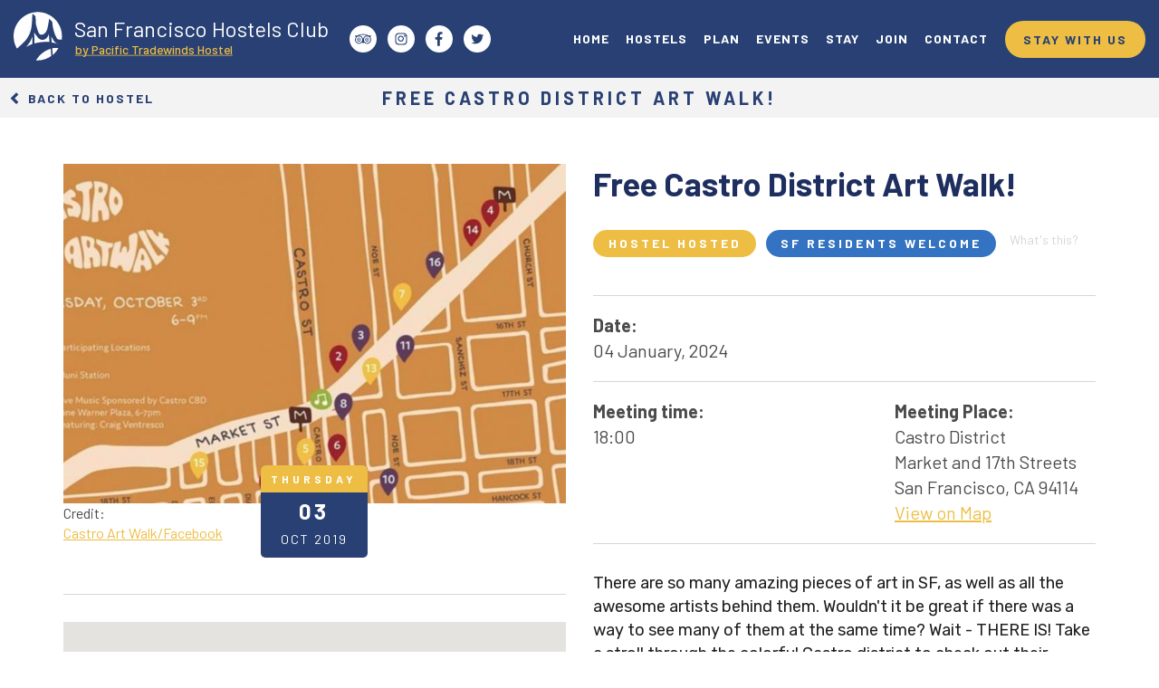

--- FILE ---
content_type: text/html; charset=utf-8
request_url: https://san-francisco-hostel.com/event/free-castro-district-art-walk?date=2024-01-04
body_size: 15038
content:
<!DOCTYPE html PUBLIC "-//W3C//DTD XHTML+RDFa 1.0//EN"
  "http://www.w3.org/MarkUp/DTD/xhtml-rdfa-1.dtd">
<html xmlns="http://www.w3.org/1999/xhtml" xml:lang="en" version="XHTML+RDFa 1.0" dir="ltr" prefix="og: http://ogp.me/ns# article: http://ogp.me/ns/article# book: http://ogp.me/ns/book# profile: http://ogp.me/ns/profile# video: http://ogp.me/ns/video# product: http://ogp.me/ns/product# content: http://purl.org/rss/1.0/modules/content/ dc: http://purl.org/dc/terms/ foaf: http://xmlns.com/foaf/0.1/ rdfs: http://www.w3.org/2000/01/rdf-schema# sioc: http://rdfs.org/sioc/ns# sioct: http://rdfs.org/sioc/types# skos: http://www.w3.org/2004/02/skos/core# xsd: http://www.w3.org/2001/XMLSchema#">

<head profile="http://www.w3.org/1999/xhtml/vocab">
  <!--[if IE]><![endif]-->
<meta http-equiv="Content-Type" content="text/html; charset=utf-8" />
<link rel="shortcut icon" href="https://san-francisco-hostel.com/sites/default/files/favicon.ico" type="image/vnd.microsoft.icon" />
<script src="https://www.google.com/recaptcha/api.js?hl=en" async="async" defer="defer"></script>
<link rel="prev" href="/event/4th-of-july-parade-picnic-in-mission" />
<link rel="next" href="/event/free-local-foodie-tastings-at-batchmade-market-every-1st-friday" />
<meta name="description" content="Explore the colorful Castro district and see some great art at the same time! Check our calendar for the best free and cheap events in San Francisco. Updated" />
<meta name="abstract" content="A list of most important local and hostel events." />
<meta name="keywords" content="calendar, events, san francisco events" />
<meta name="robots" content="follow, index" />
<meta name="generator" content="Drupal 7 (http://drupal.org)" />
<link rel="canonical" href="https://san-francisco-hostel.com/event/free-castro-district-art-walk" />
<link rel="shortlink" href="https://san-francisco-hostel.com/node/8604" />
<meta property="og:site_name" content="San Francisco Hostels Club" />
<meta property="og:type" content="article" />
<meta property="og:url" content="https://san-francisco-hostel.com/event/free-castro-district-art-walk" />
<meta property="og:title" content="Free Castro District Art Walk! - San Francisco Hostels Club" />
<meta property="og:description" content="There are so many amazing pieces of art in SF, as well as all the awesome artists behind them. Wouldn&#039;t it be great if there was a way to see many of them at the same time? Wait - THERE IS! Take a stroll through the colorful Castro district to check out their monthly Art Walk event. On the first Thursday of the month from 6-9pm, you can walk in and out of art galleries and shops all through the Castro district and see some great art. The meeting place address listed on this event is the Castro MUNI station, but all of the stops are within walking distance." />
<meta property="og:updated_time" content="2019-12-27T20:10:56-08:00" />
<meta property="og:image" content="https://san-francisco-hostel.com/sites/default/files/styles/og_600x316_/public/screen_shot_2019-10-01_at_1.58.22_pm.png?itok=Z1dAc0Mx" />
<meta property="og:image:width" content="600" />
<meta property="og:image:height" content="316" />
<meta name="twitter:card" content="summary" />
<meta name="twitter:url" content="https://san-francisco-hostel.com/event/free-castro-district-art-walk" />
<meta name="twitter:title" content="Free Castro District Art Walk! - San Francisco Hostels Club" />
<meta name="twitter:description" content="There are so many amazing pieces of art in SF, as well as all the awesome artists behind them. Wouldn&#039;t it be great if there was a way to see many of them at the same time? Wait - THERE IS! Take a" />
<meta name="twitter:image" content="https://san-francisco-hostel.com/sites/default/files/styles/tw_120x120_/public/screen_shot_2019-10-01_at_1.58.22_pm.png?itok=eZSR_ZFj" />
<meta property="article:published_time" content="2018-06-28T12:58:38-07:00" />
<meta property="article:modified_time" content="2019-12-27T20:10:56-08:00" />
  <title>Free Castro District Art Walk! | San Francisco Hostels Club</title>
  <meta name="viewport" content="width=device-width, initial-scale=1.0" />
  <meta name="cf-2fa-verify" content="3007383d00ca1b1">
  <link type="text/css" rel="stylesheet" href="/sites/default/files/advagg_css/css__9cWqptSUNYq5YedfIwh33VxtugFVWjDdEsblT8GhLKI__quUjyhSfbEukHj8a0hYvzm9VTmPALmSZvA0xfM_Oxzo__SbZ8Yp7j-cD730E5jrmmECVktg1JTXa4JY8qlsM8E_o.css" media="all" />
<link type="text/css" rel="stylesheet" href="/sites/default/files/advagg_css/css__xxB8yctEpb5HHcL7KFAyvUMSle1XXzFYOxXpZpNa8go__wTuOY32YageOMPRcQRh0qdQ3P9M473_PcSLjY6EyrrE__SbZ8Yp7j-cD730E5jrmmECVktg1JTXa4JY8qlsM8E_o.css" media="all" />
<link type="text/css" rel="stylesheet" href="/sites/default/files/advagg_css/css__ctJ6ryBBWAKwZAKClDGxUts9lvqb5dfvosLXxXWl5Vo__3K-IoWftJlOfW1l568lzuZmIcMFIkzKRewbnGO9Xr-4__SbZ8Yp7j-cD730E5jrmmECVktg1JTXa4JY8qlsM8E_o.css" media="all" />
<link type="text/css" rel="stylesheet" href="/sites/default/files/advagg_css/css__Q90I7uxkV_F77v5InmPFoe71GGd5DfKZostjVgsqBIA__8ON7tSuXdAL5z4gTFN_HvxqmpVbO7Se6YEs4esHWZGI__SbZ8Yp7j-cD730E5jrmmECVktg1JTXa4JY8qlsM8E_o.css" media="all" />
<link type="text/css" rel="stylesheet" href="/sites/default/files/advagg_css/css__fcOFP82yXeOdOim1Bf2dw9AzpBSgONCMaKLtAdvQ-s8__4aNgo51_4vA8ySEq-Ctv-G6785Vty3qkAeyu1SV9fnQ__SbZ8Yp7j-cD730E5jrmmECVktg1JTXa4JY8qlsM8E_o.css" media="all" />
  <script type="text/javascript" src="/sites/default/files/advagg_js/js__eYt9S7e0x3xf0LW3q3uRCG_tW2Y8Lm8nsj1vDI4KTAQ__0MtuZyP7tCOXP7x2XuQH-cpYC5YPrRePy5Yifx6DjCQ__SbZ8Yp7j-cD730E5jrmmECVktg1JTXa4JY8qlsM8E_o.js"></script>
<script type="text/javascript" src="/sites/default/files/advagg_js/js__ZyeOaiFuDejQQbhUV7yg7atYZnj4WLfH77o0scv4068__MZdWWgUEYpsEWLcU0RqkaXMsEyksbpCgnf4XwXRkqz0__SbZ8Yp7j-cD730E5jrmmECVktg1JTXa4JY8qlsM8E_o.js"></script>
<script type="text/javascript" src="/sites/default/files/advagg_js/js__Y9idok4KXhLw2GTuPm7Pi-OSe-WZ8KECv-y46skhUAc__MKmR_S345yYaMgZ5s0PPE9vNkQWdlNSegF8Avdg4_l8__SbZ8Yp7j-cD730E5jrmmECVktg1JTXa4JY8qlsM8E_o.js"></script>
<script type="text/javascript" src="/sites/default/files/advagg_js/js__1CbUpeCSBdd3PS4Q0KoebGEU9DDf8Uhr3MFObIVFbKY__44zGFn-sjjuiepkeModcSBLwl9IN6505gJ7lVg_Fa0E__SbZ8Yp7j-cD730E5jrmmECVktg1JTXa4JY8qlsM8E_o.js"></script>
<script type="text/javascript" src="/sites/default/files/advagg_js/js__eMIGG1dfp2kRpoMJ_1LaakHygH7jG80-0_Rp1NlQ81M__x1UPYXdvvMU-QL-_-Wy5tISa7Lg3VA9X3pbIBfakCb4__SbZ8Yp7j-cD730E5jrmmECVktg1JTXa4JY8qlsM8E_o.js"></script>
<script type="text/javascript" src="https://maps.googleapis.com/maps/api/js?v=3&amp;language=en&amp;sensor=false&amp;libraries=geometry&amp;key=AIzaSyAQLwpnpeaJZtCJsIkP6J1We9Xl034YGLc%20"></script>
<script type="text/javascript" src="/sites/default/files/advagg_js/js__f9_mw0lHeHdvcqdSMo8gG8131lyCwG-hpD8-78pgogc__lHx3tug5s5CR5C-FbpwWtW9PTNY1mZWmAMWzTj6zNkI__SbZ8Yp7j-cD730E5jrmmECVktg1JTXa4JY8qlsM8E_o.js"></script>
<script type="text/javascript" src="/sites/default/files/advagg_js/js__3bdCdcuW0sqgw8IhDRvHkMsTRAnzXH-WWVKxcqCCp2w__AFvJ42GyAVveHfganKrDaRsYBMQkENeTRh2Zzjv--b8__SbZ8Yp7j-cD730E5jrmmECVktg1JTXa4JY8qlsM8E_o.js"></script>
<script type="text/javascript" src="/sites/default/files/advagg_js/js__oWwFtH_FiydnYr0bMUmti1tEkK28A0ahIoPuYRJiSDc__1Yo-NJQKw27hipkv8AyKDBhfvmwEn6-unKFREim0O2k__SbZ8Yp7j-cD730E5jrmmECVktg1JTXa4JY8qlsM8E_o.js"></script>
<script type="text/javascript">
<!--//--><![CDATA[//><!--
jQuery.extend(Drupal.settings, {"basePath":"\/","pathPrefix":"","ajaxPageState":{"theme":"pacific17","theme_token":"Z6cM8npcvxKV_3POCjZrsPQSPKwqqPKz1oLk4HgxGjE","jquery_version":"1.9","css":{"modules\/system\/system.base.css":1,"misc\/ui\/jquery.ui.core.css":1,"misc\/ui\/jquery.ui.theme.css":1,"misc\/ui\/jquery.ui.datepicker.css":1,"sites\/all\/modules\/comment_notify\/comment_notify.css":1,"sites\/all\/modules\/calendar\/css\/calendar_multiday.css":1,"sites\/all\/modules\/date\/date_api\/date.css":1,"sites\/all\/modules\/date\/date_popup\/themes\/datepicker.1.7.css":1,"sites\/all\/modules\/date\/date_repeat_field\/date_repeat_field.css":1,"modules\/field\/theme\/field.css":1,"sites\/all\/modules\/logintoboggan\/logintoboggan.css":1,"modules\/node\/node.css":1,"sites\/all\/modules\/youtube\/css\/youtube.css":1,"sites\/all\/modules\/views\/css\/views.css":1,"sites\/all\/modules\/lazyloader\/lazyloader.css":1,"sites\/all\/modules\/media\/modules\/media_wysiwyg\/css\/media_wysiwyg.base.css":1,"sites\/all\/modules\/colorbox\/styles\/default\/colorbox_style.css":1,"sites\/all\/modules\/ctools\/css\/ctools.css":1,"sites\/all\/modules\/lightbox2\/css\/lightbox.css":1,"sites\/all\/modules\/ctools\/css\/modal.css":1,"sites\/all\/modules\/modal_forms\/css\/modal_forms_popup.css":1,"sites\/all\/modules\/panels\/css\/panels.css":1,"sites\/all\/modules\/wysiwyg_linebreaks\/wysiwyg_linebreaks.css":1,"sites\/all\/modules\/gmap\/gmap.css":1,"sites\/all\/modules\/addressfield\/addressfield.css":1,"sites\/all\/modules\/social-share\/icons\/social-share-icons-32.css":1,"sites\/all\/modules\/responsive_menus\/styles\/responsive_menus_simple\/css\/responsive_menus_simple.css":1,"sites\/all\/modules\/ds\/layouts\/ds_2col\/ds_2col.css":1,"sites\/all\/themes\/pacific17\/css\/jquery.fullpage.min.css":1,"sites\/all\/themes\/pacific17\/css\/style.css":1},"js":{"sites\/all\/modules\/custom\/pacific_helper\/js\/views-infinite-scroll.js":1,"sites\/all\/themes\/bootstrap\/js\/bootstrap.js":1,"sites\/all\/modules\/jquery_update\/replace\/jquery\/1.9\/jquery.js":1,"misc\/jquery-extend-3.4.0.js":1,"misc\/jquery-html-prefilter-3.5.0-backport.js":1,"misc\/jquery.once.js":1,"misc\/drupal.js":1,"sites\/all\/modules\/jquery_update\/replace\/ui\/ui\/jquery.ui.core.js":1,"sites\/all\/modules\/jquery_update\/replace\/ui\/external\/jquery.cookie.js":1,"sites\/all\/modules\/jquery_update\/replace\/misc\/jquery.form.js":1,"sites\/all\/modules\/jquery_update\/replace\/ui\/ui\/jquery.ui.datepicker.js":1,"misc\/ajax.js":1,"sites\/all\/modules\/jquery_update\/js\/jquery_update.js":1,"sites\/all\/modules\/comment_notify\/comment_notify.js":1,"sites\/all\/modules\/lazyloader\/jquery.lazyloader.js":1,"sites\/all\/modules\/modal_forms\/js\/modal_forms_login.js":1,"sites\/all\/libraries\/colorbox\/jquery.colorbox-min.js":1,"sites\/all\/modules\/colorbox\/js\/colorbox.js":1,"sites\/all\/modules\/colorbox\/styles\/default\/colorbox_style.js":1,"sites\/all\/modules\/colorbox\/js\/colorbox_inline.js":1,"sites\/all\/modules\/image_caption\/image_caption.min.js":1,"sites\/all\/modules\/lightbox2\/js\/lightbox.js":1,"sites\/all\/themes\/bootstrap\/js\/misc\/_progress.js":1,"sites\/all\/modules\/ctools\/js\/modal.js":1,"sites\/all\/modules\/modal_forms\/js\/modal_forms_popup.js":1,"sites\/all\/modules\/captcha\/captcha.js":1,"sites\/all\/modules\/views\/js\/base.js":1,"sites\/all\/modules\/views\/js\/ajax_view.js":1,"sites\/all\/modules\/custom\/pacific_helper\/js\/pacific_helper.js":1,"sites\/all\/modules\/responsive_menus\/styles\/responsive_menus_simple\/js\/responsive_menus_simple.js":1,"sites\/all\/modules\/custom\/pacific_helper\/js\/full_story_tracking_code.js":1,"sites\/all\/modules\/field_group\/field_group.js":1,"sites\/all\/modules\/gmap\/js\/gmap.js":1,"https:\/\/maps.googleapis.com\/maps\/api\/js?v=3\u0026language=en\u0026sensor=false\u0026libraries=geometry\u0026key=AIzaSyAQLwpnpeaJZtCJsIkP6J1We9Xl034YGLc%20":1,"sites\/all\/modules\/gmap\/js\/icon.js":1,"sites\/all\/modules\/gmap\/js\/marker.js":1,"sites\/all\/modules\/gmap\/js\/highlight.js":1,"sites\/all\/modules\/gmap\/js\/poly.js":1,"\/sites\/default\/files\/js\/gmap_markers.js":1,"sites\/all\/modules\/gmap\/js\/markerloader_static.js":1,"sites\/all\/modules\/gmap\/js\/gmap_marker.js":1,"sites\/all\/themes\/pacific17\/bootstrap\/assets\/javascripts\/bootstrap\/affix.js":1,"sites\/all\/themes\/pacific17\/bootstrap\/assets\/javascripts\/bootstrap\/alert.js":1,"sites\/all\/themes\/pacific17\/bootstrap\/assets\/javascripts\/bootstrap\/button.js":1,"sites\/all\/themes\/pacific17\/bootstrap\/assets\/javascripts\/bootstrap\/carousel.js":1,"sites\/all\/themes\/pacific17\/bootstrap\/assets\/javascripts\/bootstrap\/collapse.js":1,"sites\/all\/themes\/pacific17\/bootstrap\/assets\/javascripts\/bootstrap\/dropdown.js":1,"sites\/all\/themes\/pacific17\/bootstrap\/assets\/javascripts\/bootstrap\/modal.js":1,"sites\/all\/themes\/pacific17\/bootstrap\/assets\/javascripts\/bootstrap\/tooltip.js":1,"sites\/all\/themes\/pacific17\/bootstrap\/assets\/javascripts\/bootstrap\/popover.js":1,"sites\/all\/themes\/pacific17\/bootstrap\/assets\/javascripts\/bootstrap\/scrollspy.js":1,"sites\/all\/themes\/pacific17\/bootstrap\/assets\/javascripts\/bootstrap\/tab.js":1,"sites\/all\/themes\/pacific17\/bootstrap\/assets\/javascripts\/bootstrap\/transition.js":1,"sites\/all\/themes\/pacific17\/js\/jquery.matchHeight.js":1,"sites\/all\/themes\/pacific17\/js\/jquery.magnific-popup.min.js":1,"sites\/all\/themes\/pacific17\/js\/scrolloverflow.min.js":1,"sites\/all\/themes\/pacific17\/js\/jquery.fullpage.min.js":1,"sites\/all\/themes\/pacific17\/js\/pacific.js":1,"sites\/all\/themes\/bootstrap\/js\/modules\/ctools\/js\/modal.js":1,"sites\/all\/themes\/bootstrap\/js\/modules\/views\/js\/ajax_view.js":1,"sites\/all\/themes\/bootstrap\/js\/misc\/ajax.js":1}},"colorbox":{"opacity":"0.85","current":"{current} of {total}","previous":"\u00ab Prev","next":"Next \u00bb","close":"Close","maxWidth":"98%","maxHeight":"98%","fixed":true,"mobiledetect":true,"mobiledevicewidth":"480px"},"jcarousel":{"ajaxPath":"\/jcarousel\/ajax\/views"},"lightbox2":{"rtl":0,"file_path":"\/(\\w\\w\/)public:\/","default_image":"\/sites\/all\/modules\/lightbox2\/images\/brokenimage.jpg","border_size":10,"font_color":"000","box_color":"fff","top_position":"","overlay_opacity":"0.8","overlay_color":"000","disable_close_click":1,"resize_sequence":0,"resize_speed":400,"fade_in_speed":400,"slide_down_speed":600,"use_alt_layout":0,"disable_resize":0,"disable_zoom":0,"force_show_nav":0,"show_caption":1,"loop_items":0,"node_link_text":"View Image Details","node_link_target":0,"image_count":"Image !current of !total","video_count":"Video !current of !total","page_count":"Page !current of !total","lite_press_x_close":"press \u003Ca href=\u0022#\u0022 onclick=\u0022hideLightbox(); return FALSE;\u0022\u003E\u003Ckbd\u003Ex\u003C\/kbd\u003E\u003C\/a\u003E to close","download_link_text":"","enable_login":false,"enable_contact":false,"keys_close":"c x 27","keys_previous":"p 37","keys_next":"n 39","keys_zoom":"z","keys_play_pause":"32","display_image_size":"original","image_node_sizes":"()","trigger_lightbox_classes":"","trigger_lightbox_group_classes":"","trigger_slideshow_classes":"","trigger_lightframe_classes":"","trigger_lightframe_group_classes":"","custom_class_handler":0,"custom_trigger_classes":"","disable_for_gallery_lists":true,"disable_for_acidfree_gallery_lists":true,"enable_acidfree_videos":true,"slideshow_interval":5000,"slideshow_automatic_start":true,"slideshow_automatic_exit":true,"show_play_pause":true,"pause_on_next_click":false,"pause_on_previous_click":true,"loop_slides":false,"iframe_width":600,"iframe_height":400,"iframe_border":1,"enable_video":0,"useragent":"Mozilla\/5.0 (Macintosh; Intel Mac OS X 10_15_7) AppleWebKit\/537.36 (KHTML, like Gecko) Chrome\/131.0.0.0 Safari\/537.36; ClaudeBot\/1.0; +claudebot@anthropic.com)"},"CToolsModal":{"loadingText":"Loading...","closeText":"Close Window","closeImage":"\u003Cimg typeof=\u0022foaf:Image\u0022 class=\u0022img-responsive\u0022 data-src=\u0022https:\/\/san-francisco-hostel.com\/sites\/all\/modules\/ctools\/images\/icon-close-window.png\u0022 src=\u0022https:\/\/san-francisco-hostel.com\/sites\/all\/modules\/lazyloader\/image_placeholder.gif\u0022 alt=\u0022Close window\u0022 title=\u0022Close window\u0022 \/\u003E\u003Cnoscript\u003E\u003Cimg typeof=\u0022foaf:Image\u0022 class=\u0022img-responsive\u0022 src=\u0022https:\/\/san-francisco-hostel.com\/sites\/all\/modules\/ctools\/images\/icon-close-window.png\u0022 alt=\u0022Close window\u0022 title=\u0022Close window\u0022 \/\u003E\u003C\/noscript\u003E","throbber":"\u003Cimg typeof=\u0022foaf:Image\u0022 class=\u0022img-responsive\u0022 data-src=\u0022https:\/\/san-francisco-hostel.com\/sites\/all\/modules\/ctools\/images\/throbber.gif\u0022 src=\u0022https:\/\/san-francisco-hostel.com\/sites\/all\/modules\/lazyloader\/image_placeholder.gif\u0022 alt=\u0022Loading\u0022 title=\u0022Loading...\u0022 \/\u003E\u003Cnoscript\u003E\u003Cimg typeof=\u0022foaf:Image\u0022 class=\u0022img-responsive\u0022 src=\u0022https:\/\/san-francisco-hostel.com\/sites\/all\/modules\/ctools\/images\/throbber.gif\u0022 alt=\u0022Loading\u0022 title=\u0022Loading...\u0022 \/\u003E\u003C\/noscript\u003E"},"modal-popup-small":{"modalSize":{"type":"scale","width":1,"height":1},"modalOptions":{"opacity":0.85,"background":"#000"},"animation":"fadeIn","modalTheme":"ModalFormsPopup","throbber":"\u003Cimg typeof=\u0022foaf:Image\u0022 class=\u0022img-responsive\u0022 data-src=\u0022https:\/\/san-francisco-hostel.com\/sites\/all\/modules\/modal_forms\/images\/loading_animation.gif\u0022 src=\u0022https:\/\/san-francisco-hostel.com\/sites\/all\/modules\/lazyloader\/image_placeholder.gif\u0022 alt=\u0022Loading...\u0022 title=\u0022Loading\u0022 \/\u003E\u003Cnoscript\u003E\u003Cimg typeof=\u0022foaf:Image\u0022 class=\u0022img-responsive\u0022 src=\u0022https:\/\/san-francisco-hostel.com\/sites\/all\/modules\/modal_forms\/images\/loading_animation.gif\u0022 alt=\u0022Loading...\u0022 title=\u0022Loading\u0022 \/\u003E\u003C\/noscript\u003E","closeText":"Close"},"modal-popup-medium":{"modalSize":{"type":"scale","width":0.8,"height":1},"modalOptions":{"opacity":0.85,"background":"#000"},"animation":"fadeIn","modalTheme":"ModalFormsPopup","throbber":"\u003Cimg typeof=\u0022foaf:Image\u0022 class=\u0022img-responsive\u0022 data-src=\u0022https:\/\/san-francisco-hostel.com\/sites\/all\/modules\/modal_forms\/images\/loading_animation.gif\u0022 src=\u0022https:\/\/san-francisco-hostel.com\/sites\/all\/modules\/lazyloader\/image_placeholder.gif\u0022 alt=\u0022Loading...\u0022 title=\u0022Loading\u0022 \/\u003E\u003Cnoscript\u003E\u003Cimg typeof=\u0022foaf:Image\u0022 class=\u0022img-responsive\u0022 src=\u0022https:\/\/san-francisco-hostel.com\/sites\/all\/modules\/modal_forms\/images\/loading_animation.gif\u0022 alt=\u0022Loading...\u0022 title=\u0022Loading\u0022 \/\u003E\u003C\/noscript\u003E","closeText":"Close"},"modal-popup-large":{"modalSize":{"type":"scale","width":0.4,"height":1},"modalOptions":{"opacity":0.85,"background":"#000"},"animation":"fadeIn","modalTheme":"ModalFormsPopup","throbber":"\u003Cimg typeof=\u0022foaf:Image\u0022 class=\u0022img-responsive\u0022 data-src=\u0022https:\/\/san-francisco-hostel.com\/sites\/all\/modules\/modal_forms\/images\/loading_animation.gif\u0022 src=\u0022https:\/\/san-francisco-hostel.com\/sites\/all\/modules\/lazyloader\/image_placeholder.gif\u0022 alt=\u0022Loading...\u0022 title=\u0022Loading\u0022 \/\u003E\u003Cnoscript\u003E\u003Cimg typeof=\u0022foaf:Image\u0022 class=\u0022img-responsive\u0022 src=\u0022https:\/\/san-francisco-hostel.com\/sites\/all\/modules\/modal_forms\/images\/loading_animation.gif\u0022 alt=\u0022Loading...\u0022 title=\u0022Loading\u0022 \/\u003E\u003C\/noscript\u003E","closeText":"Close"},"gmap":{"auto1map":{"width":"100%","height":"400px","zoom":15,"maxzoom":"15","controltype":"Small","pancontrol":1,"streetviewcontrol":0,"align":"None","maptype":"Map","mtc":"standard","baselayers":{"Map":1,"Satellite":1,"Hybrid":1},"styles":{"line_default":["0000ff","5","45","",""],"poly_default":["000000","3","25","ff0000","45"],"highlight_color":"ff0000"},"line_colors":["#00cc00","#ff0000","#0000ff"],"behavior":{"locpick":false,"nodrag":0,"nokeyboard":1,"nomousezoom":1,"nocontzoom":0,"autozoom":1,"dynmarkers":0,"overview":0,"collapsehack":1,"scale":1,"extramarkerevents":false,"clickableshapes":false,"highlight":0},"markermode":"1","id":"auto1map","markers":[{"latitude":37.761742,"longitude":-122.445211,"markername":"yellow","offset":0,"text":"\u003Cdiv class=\u0022gmap-popup\u0022\u003E  \n  \u003Cdiv class=\u0022views-field views-field-title\u0022\u003E        \u003Cspan class=\u0022field-content\u0022\u003E\u003Ca href=\u0022\/event\/free-castro-district-art-walk\u0022 class=\u0022active\u0022\u003EFree Castro District Art Walk!\u003C\/a\u003E\u003C\/span\u003E  \u003C\/div\u003E  \n  \u003Cdiv class=\u0022views-field views-field-field-meeting-place-address\u0022\u003E        \u003Cdiv class=\u0022field-content\u0022\u003E\u003Cdiv class=\u0022street-block\u0022\u003E\u003Cdiv class=\u0022thoroughfare\u0022\u003EMarket and 17th Streets\u003C\/div\u003E\u003C\/div\u003E\n\u003Cdiv class=\u0022addressfield-container-inline locality-block country-US\u0022\u003E\u003Cspan class=\u0022locality\u0022\u003ESan Francisco\u003C\/span\u003E, \u003Cspan class=\u0022state\u0022\u003ECA\u003C\/span\u003E \u003Cspan class=\u0022postal-code\u0022\u003E94114\u003C\/span\u003E\u003C\/div\u003E\n\u003C\/div\u003E  \u003C\/div\u003E\u003C\/div\u003E","autoclick":0,"opts":{"title":"","highlight":0,"highlightcolor":"#FF0000","animation":"0"}}],"latitude":"37.79382","longitude":"-122.40418"}},"better_exposed_filters":{"views":{"meeting_location_map":{"displays":{"block":{"filters":[]}}},"events_3":{"displays":{"block_1":{"filters":[]}}}}},"views_infinite_scroll":{"img_path":"https:\/\/san-francisco-hostel.com\/sites\/all\/modules\/custom\/pacific_helper\/images\/loader.svg","scroll_threshold":200},"views":{"ajax_path":"\/views\/ajax","ajaxViews":{"views_dom_id:12b243bf949ca9376906953442c05196":{"view_name":"events_3","view_display_id":"block_1","view_args":"","view_path":"node\/8604","view_base_path":"events","view_dom_id":"12b243bf949ca9376906953442c05196","pager_element":0}}},"urlIsAjaxTrusted":{"\/views\/ajax":true},"responsive_menus":[{"toggler_text":"\u2630 Menu","selectors":["#main-menu","#submenu","#homemenu"],"media_size":"768","media_unit":"px","absolute":"1","remove_attributes":"1","responsive_menus_style":"responsive_menus_simple"}],"field_group":{"div":"full"},"lazyloader":{"loadImageDelay":50},"bootstrap":{"anchorsFix":"0","anchorsSmoothScrolling":"0","formHasError":1,"popoverEnabled":"1","popoverOptions":{"animation":1,"html":0,"placement":"right","selector":"","trigger":"click","triggerAutoclose":1,"title":"","content":"","delay":0,"container":"body"},"tooltipEnabled":"1","tooltipOptions":{"animation":1,"html":0,"placement":"auto left","selector":"","trigger":"hover focus","delay":0,"container":"body"}}});
//--><!]]>
</script>
  <!-- Global site tag (gtag.js) - Google Analytics -->
  <script async src="https://www.googletagmanager.com/gtag/js?id=UA-27613508-1"></script>
  <script>
    window.dataLayer = window.dataLayer || [];
    function gtag(){dataLayer.push(arguments);}
    gtag('js', new Date());

    gtag('config', 'UA-27613508-1', {
    'linker': {
      'domains': ['pt.hostelsnap.com']
    }
  });
  </script>
  <link href="https://fonts.googleapis.com/css?family=Barlow:300,400,400i,500,700,700i|Rubik:300,400,400i,500,700,700i" rel="stylesheet">
</head>
<body class="html not-front not-logged-in no-sidebars page-node page-node- page-node-8604 node-type-activity" >
  <div id="skip-link">
    <a href="#main-content" class="element-invisible element-focusable">Skip to main content</a>
  </div>
    
  <header id="navbar" role="banner" class="navbar navbar-default">
    <div class="container-fluid">
      <div class="navbar-header visible-xs-block visible-sm-block">
                  <button type="button" class="navbar-toggle collapsed" data-toggle="collapse"
                  data-target="#navbar-collapse">
            <span class="sr-only">Toggle navigation</span>
            <span class="icon-bar first"></span>
            <span class="icon-bar second"></span>
            <span class="icon-bar third"></span>
          </button>
                <a class="logo navbar-btn pull-left"
           href="/"
           title="Home">
          <svg xmlns="http://www.w3.org/2000/svg" xmlns:xlink="http://www.w3.org/1999/xlink" width="353" height="54" viewBox="0 0 353 54">
    <defs>
        <path id="a" d="M0 40.815V.064h53.87v40.75z"/>
    </defs>
    <g fill="none" fill-rule="evenodd">
        <text fill="#FFF" font-family="Barlow-Medium, Barlow" font-size="24" font-weight="400">
            <tspan x="68" y="28">San Francisco Hostels Club</tspan>
        </text>
        <text fill="#EDBD44" font-family="Barlow-SemiBold, Barlow" font-size="14" font-weight="500" text-decoration="underline">
            <tspan x="68.411" y="47">by Pacific Tradewinds Hostel</tspan>
        </text>
        <mask id="b" fill="#fff">
            <use xlink:href="#a"/>
        </mask>
        <path fill="#FEFEFE" d="M14.388 30.334c2.648-3.878 4.623-7.681 5.447-12.761.92-5.667 1.026-15.088 1.124-15.264.375-.676 3.322 2.2 3.472 3.053.192 1.088.3 7.706.3 7.706s2.095 8.097 3.173 9.96c.549.95 1.135 1.813 1.885 2.115.872.348 1.724.224 2.91-.088 1.346-.354 3.497-2.24 4.51-5.055.657-1.833 2.135-9.384 2.36-12.287.033-.436.198.1 1.297 1.052 1.1.95 2.236 1.826 2.337 2.977.1 1.151.012 2.377.412 4.179.4 1.802 1.249 6.156 2.248 8.508.998 2.352 2.071 4.7 2.5 5.173.578.636.998.883 2.246 1.032.743.09 2.051.162 2.99.205.175-1.24.27-2.504.27-3.792C53.87 12.144 41.811.063 26.936.063 12.059.063 0 12.144 0 27.047c0 5.03 1.378 9.736 3.77 13.768 2.535-2.283 9.017-8.135 10.618-10.481" mask="url(#b)"/>
        <path fill="#FEFEFE" d="M18.021 33.723C17.038 35.399 15.578 37.23 14 39a41.113 41.113 0 0 1 7-3.354L20.944 27s-.881 3.243-2.923 6.723M49.954 36c.014-.055.032-.109.046-.164-.79-.289-1.843-.715-2.502-1.135-.817-.52-2.121-1.82-2.6-2.464-.91-1.227-2.85-4.721-2.897-5.228-.019-.205.214 3.034.497 6.96 2.172.296 3.854.71 4.857 1.045.855.284 1.716.598 2.599.986M40 33.431l-.722-8.77s-1.236 3.16-2.34 4.269c-1.347 1.352-3.105 2.048-4.171 2.134-1.17.094-3.002.143-5.036-1.944C25.696 27.033 23 23 23 23l.328 12C29.553 33.374 35.4 33.138 40 33.431M43 40.331l.596 7.32-.006.349c2.593-2.286 4.764-4.952 6.41-7.898a30.746 30.746 0 0 0-7 .23M41.993 48.735L41.37 41C34.648 42.902 28.636 47.65 25 53.968a28.1 28.1 0 0 0 1.338.032c5.871 0 11.29-1.841 15.662-4.95l-.007-.315"/>
    </g>
</svg>
        </a>
          <a href="https://pt.hostelsnap.com/bookings" id="book-now-button" class="nav-button visible-sm-inline-block">
          STAY WITH US        </a>
      </div>

      <div class="navbar-collapse collapse" id="navbar-collapse">
        <nav role="navigation">
          <ul class="menu nav navbar-nav">
                          <li class="leaf" data-toggle="collapse" data-target="#navbar-collapse" data-menuanchor="sectionFive">
                <a href="/">HOME</a>              </li>
                          <li class="leaf" data-toggle="collapse" data-target="#navbar-collapse" data-menuanchor="sectionFive">
                <a href="/hostels">HOSTELS</a>              </li>
                          <li class="leaf" data-toggle="collapse" data-target="#navbar-collapse" data-menuanchor="sectionFive">
                <a href="/things-to-do">PLAN</a>              </li>
                          <li class="leaf" data-toggle="collapse" data-target="#navbar-collapse" data-menuanchor="sectionFive">
                <a href="/events">EVENTS</a>              </li>
                          <li class="leaf" data-toggle="collapse" data-target="#navbar-collapse" data-menuanchor="sectionFive">
                <a href="#ptw-booking-choice">STAY</a>              </li>
                          <li class="leaf" data-toggle="collapse" data-target="#navbar-collapse" data-menuanchor="sectionFive">
                <a href="https://www.facebook.com/groups/sanfranciscohostelsclub">JOIN</a>              </li>
                          <li class="leaf" data-toggle="collapse" data-target="#navbar-collapse" data-menuanchor="sectionFive">
                <a href="/#sectionFive">CONTACT</a>              </li>
                      </ul>

          <div class="social-icons col-sm-12">
            <a href="https://www.tripadvisor.com/Hotel_Review-g60713-d265426-Reviews-Pacific_Tradewinds_Hostel-San_Francisco_California.html" class="tripadvisor">
              <svg xmlns="http://www.w3.org/2000/svg" width="50" height="50" viewBox="0 0 50 50"><title>  Tripadvisor</title><desc>  Created with Sketch.</desc><g fill="none"><circle cx="25" cy="25" r="25" fill="#FFF"/><g fill="#284073"><path d="M18.5 26.3C18.5 26.7 18.4 27 18.1 27.2 17.9 27.5 17.6 27.6 17.3 27.6 16.9 27.6 16.6 27.5 16.4 27.2 16.2 27 16 26.7 16 26.3 16 26 16.2 25.7 16.4 25.5 16.6 25.2 16.9 25.1 17.3 25.1 17.6 25.1 17.9 25.2 18.1 25.5 18.4 25.7 18.5 26 18.5 26.3ZM33.5 26.3C33.5 26.7 33.4 27 33.1 27.2 32.9 27.5 32.6 27.6 32.3 27.6 31.9 27.6 31.7 27.5 31.4 27.2 31.2 27 31.1 26.7 31.1 26.3 31.1 26 31.2 25.7 31.4 25.5 31.7 25.2 31.9 25.1 32.3 25.1 32.6 25.1 32.9 25.2 33.1 25.5 33.4 25.7 33.5 26 33.5 26.3ZM20 26.3C20 25.6 19.7 25 19.2 24.5 18.7 24 18.1 23.8 17.4 23.8 16.8 23.8 16.2 24 15.7 24.5 15.2 25 14.9 25.6 14.9 26.3 14.9 27.1 15.2 27.7 15.7 28.2 16.2 28.7 16.8 28.9 17.4 28.9 18.1 28.9 18.7 28.7 19.2 28.2 19.7 27.7 20 27.1 20 26.3ZM35 26.3C35 25.6 34.7 25 34.2 24.5 33.7 24 33.2 23.8 32.5 23.8 31.8 23.8 31.2 24 30.7 24.5 30.2 25 29.9 25.6 29.9 26.3 29.9 27 30.2 27.6 30.7 28.1 31.2 28.7 31.8 28.9 32.5 28.9 33.2 28.9 33.7 28.7 34.2 28.1 34.7 27.6 35 27 35 26.3ZM21.1 26.3C21.1 27.4 20.7 28.3 20 29 19.3 29.7 18.4 30.1 17.4 30.1 16.4 30.1 15.6 29.7 14.9 29 14.2 28.2 13.8 27.4 13.8 26.3 13.8 25.3 14.2 24.5 14.9 23.7 15.6 23 16.4 22.6 17.4 22.6 18.4 22.6 19.3 23 20 23.7 20.7 24.5 21.1 25.3 21.1 26.3ZM36.1 26.3C36.1 27.4 35.7 28.2 35 28.9 34.3 29.7 33.5 30 32.5 30 31.5 30 30.6 29.7 29.9 28.9 29.2 28.2 28.8 27.4 28.8 26.3 28.8 25.3 29.2 24.4 29.9 23.7 30.6 23 31.5 22.6 32.5 22.6 33.5 22.6 34.3 23 35 23.7 35.7 24.4 36.1 25.3 36.1 26.3ZM23.5 26.4C23.5 24.7 23 23.2 21.8 22 20.6 20.8 19.2 20.2 17.5 20.2 16.4 20.2 15.4 20.5 14.5 21 13.6 21.6 12.9 22.3 12.3 23.3 11.8 24.2 11.5 25.3 11.5 26.4 11.5 27.5 11.8 28.5 12.3 29.5 12.9 30.4 13.6 31.1 14.5 31.7 15.4 32.2 16.4 32.5 17.5 32.5 19.2 32.5 20.6 31.9 21.8 30.7 23 29.5 23.5 28.1 23.5 26.4ZM32.2 18.7C30 17.8 27.6 17.3 25 17.3 22.2 17.3 19.7 17.8 17.5 18.7 18.6 18.7 19.5 18.9 20.4 19.3 21.4 19.7 22.2 20.3 22.8 21 23.5 21.6 24 22.5 24.4 23.4 24.8 24.3 25 25.3 25 26.4 25 25.4 25.2 24.4 25.6 23.4 25.9 22.5 26.5 21.7 27.1 21 27.7 20.4 28.5 19.8 29.4 19.4 30.3 19 31.3 18.8 32.2 18.7ZM38.5 26.4C38.5 24.7 37.9 23.2 36.7 22 35.5 20.8 34.1 20.2 32.5 20.2 30.8 20.2 29.4 20.8 28.2 22 27 23.2 26.5 24.7 26.5 26.4 26.5 28.1 27 29.5 28.2 30.7 29.4 31.9 30.8 32.5 32.5 32.5 34.1 32.5 35.5 31.9 36.7 30.7 37.9 29.5 38.5 28.1 38.5 26.4ZM35 18.8L40 18.8C39.6 19.3 39.3 19.8 39 20.4 38.8 20.9 38.6 21.4 38.5 21.9 39.5 23.2 39.9 24.7 39.9 26.4 39.9 27.8 39.6 29 38.9 30.2 38.3 31.4 37.4 32.3 36.2 33 35.1 33.7 33.8 34 32.5 34 31.3 34 30.2 33.8 29.2 33.3 28.2 32.8 27.4 32.1 26.7 31.2 26.3 31.7 25.7 32.5 25 33.6 24.9 33.4 24.7 33 24.3 32.5 23.9 31.9 23.6 31.5 23.3 31.2 22.6 32.1 21.8 32.7 20.8 33.2 19.8 33.7 18.7 34 17.5 34 16.2 34 14.9 33.7 13.8 33 12.6 32.3 11.7 31.4 11.1 30.2 10.4 29 10.1 27.8 10.1 26.4 10.1 24.7 10.5 23.2 11.5 21.9 11.4 21.4 11.2 20.9 11 20.4 10.7 19.8 10.4 19.3 10 18.8L14.8 18.8C16 17.9 17.6 17.3 19.4 16.8 21.2 16.3 23 16 25 16 26.9 16 28.8 16.2 30.5 16.7 32.2 17.2 33.7 17.9 35 18.8Z"/></g></g></svg>            </a>
            <a href="https://www.instagram.com/sfhostel/" class="instagram">
              <?xml version="1.0" encoding="UTF-8"?>
<svg width="50px" height="50px" viewBox="0 0 50 50" version="1.1" xmlns="http://www.w3.org/2000/svg" xmlns:xlink="http://www.w3.org/1999/xlink">
    <!-- Generator: Sketch 48.1 (47250) - http://www.bohemiancoding.com/sketch -->
    <title>Instagram</title>
    <desc>Created with Sketch.</desc>
    <defs></defs>
    <g id="Top-Menu" stroke="none" stroke-width="1" fill="none" fill-rule="evenodd" transform="translate(-1230.000000, -35.000000)">
        <g id="Instagram">
            <g transform="translate(1230.000000, 35.000000)">
                <circle id="Oval-3" fill="#FFFFFF" cx="25" cy="25" r="25"></circle>
                <g id="logo-instagram" transform="translate(14.000000, 14.000000)" fill="#284073" fill-rule="nonzero">
                    <path d="M11,1.98183333 C13.937,1.98183333 14.284875,1.99283333 15.4449167,2.046 C16.696625,2.10329167 17.8585,2.354 18.75225,3.24775 C19.646,4.1415 19.8967083,5.303375 19.954,6.55508333 C20.0067083,7.715125 20.0181667,8.063 20.0181667,11 C20.0181667,13.937 20.0071667,14.284875 19.954,15.4449167 C19.8967083,16.696625 19.646,17.8585 18.75225,18.75225 C17.8585,19.646 16.696625,19.8967083 15.4449167,19.954 C14.2853333,20.0067083 13.9374583,20.0181667 11,20.0181667 C8.06254167,20.0181667 7.71466667,20.0071667 6.55508333,19.954 C5.303375,19.8967083 4.1415,19.646 3.24775,18.75225 C2.354,17.8585 2.10329167,16.696625 2.046,15.4449167 C1.99329167,14.284875 1.98183333,13.937 1.98183333,11 C1.98183333,8.063 1.99283333,7.715125 2.046,6.55508333 C2.10329167,5.303375 2.354,4.1415 3.24775,3.24775 C4.1415,2.354 5.303375,2.10329167 6.55508333,2.046 C7.715125,1.99329167 8.063,1.98183333 11,1.98183333 Z M11,0 C8.01258333,0 7.638125,0.0128333333 6.46479167,0.066 C4.67729167,0.147583333 3.10704167,0.585291667 1.84616667,1.84616667 C0.58575,3.10658333 0.147583333,4.676375 0.066,6.46479167 C0.0128333333,7.638125 0,8.01258333 0,11 C0,13.9874167 0.0128333333,14.361875 0.066,15.5352083 C0.147583333,17.3227083 0.585291667,18.8929583 1.84616667,20.1538333 C3.10658333,21.41425 4.676375,21.8524167 6.46479167,21.934 C7.638125,21.9871667 8.01258333,22 11,22 C13.9874167,22 14.361875,21.9871667 15.5352083,21.934 C17.32225,21.8524167 18.8929583,21.4147083 20.1538333,20.1538333 C21.41425,18.8934167 21.8524167,17.323625 21.934,15.5352083 C21.9871667,14.361875 22,13.9874167 22,11 C22,8.01258333 21.9871667,7.638125 21.934,6.46479167 C21.8524167,4.67729167 21.4147083,3.10704167 20.1538333,1.84616667 C18.8934167,0.58575 17.323625,0.147583333 15.5352083,0.066 C14.361875,0.0128333333 13.9874167,0 11,0 Z" id="Shape"></path>
                    <path d="M10.5,5 C7.46214703,5 5,7.46259331 5,10.5 C5,13.5374067 7.46214703,16 10.5,16 C13.537853,16 16,13.537853 16,10.5 C16,7.46214703 13.537853,5 10.5,5 Z M10.5,14.0702694 C8.52831873,14.0702694 6.92973061,12.4716813 6.92973061,10.5 C6.92973061,8.52831873 8.52831873,6.92973061 10.5,6.92973061 C12.4716813,6.92973061 14.0702694,8.52831873 14.0702694,10.5 C14.0702694,12.4716813 12.4716813,14.0702694 10.5,14.0702694 Z" id="Shape"></path>
                    <circle id="Oval" cx="17.5" cy="5.5" r="1.5"></circle>
                </g>
            </g>
        </g>
    </g>
</svg>            </a>
            <a href="https://www.facebook.com/bestsanfranciscohostel" class="facebook">
              <svg xmlns="http://www.w3.org/2000/svg" width="50" height="50" viewBox="0 0 50 50"><title>  Facebook</title><desc>  Created with Sketch.</desc><g fill="none"><circle cx="25" cy="25" r="25" fill="#FFF"/><g fill="#284073"><path d="M21.8 38L21.8 26.1 18 26.1 18 21.5 21.8 21.5 21.8 18.1C21.8 14.2 24.2 12 27.6 12 29.2 12 30.6 12.1 31 12.2L31 16.3 28.6 16.3C26.8 16.3 26.4 17.2 26.4 18.6L26.4 21.5 30.8 21.5 30.3 26.1 26.4 26.1 26.4 38 21.8 38Z"/></g></g></svg>            </a>
            <a href="https://twitter.com/sfhostel" class="twitter">
              
<svg xmlns="http://www.w3.org/2000/svg" width="50" height="50" viewBox="0 0 50 50"><title>  Twitter</title><desc>  Created with Sketch.</desc><g fill="none"><circle cx="25" cy="25" r="25" fill="#FFF"/><g fill="#284073"><path d="M37 18.1C36.1 18.5 35.2 18.7 34.3 18.8 35.2 18.3 36 17.4 36.3 16.3 35.4 16.8 34.4 17.2 33.3 17.4 32.4 16.6 31.2 16 29.9 16 27.3 16 25.2 18 25.2 20.5 25.2 20.9 25.2 21.2 25.3 21.6 21.4 21.4 17.9 19.6 15.6 16.8 15.2 17.5 15 18.2 15 19.1 15 20.6 15.8 22 17.1 22.9 16.3 22.8 15.6 22.6 14.9 22.3 14.9 22.3 14.9 22.4 14.9 22.4 14.9 24.6 16.5 26.4 18.7 26.9 18.3 26.9 17.9 27 17.5 27 17.2 27 16.8 26.9 16.5 26.9 17.2 28.7 18.9 30.1 20.9 30.1 19.3 31.3 17.3 32 15.1 32 14.7 32 14.3 32 14 32 16.1 33.3 18.6 34 21.2 34 29.9 34 34.7 27 34.7 21 34.7 20.8 34.7 20.6 34.7 20.4 35.6 19.8 36.4 19 37 18.1Z"/></g></g></svg>            </a>
          </div>
        </nav>
      </div>

      <div class="navbar-lg-col-one hidden-xs hidden-sm">
        <div class="col-one__header">
          <a class="logo" href="/">
            <svg xmlns="http://www.w3.org/2000/svg" xmlns:xlink="http://www.w3.org/1999/xlink" width="353" height="54" viewBox="0 0 353 54">
    <defs>
        <path id="a" d="M0 40.815V.064h53.87v40.75z"/>
    </defs>
    <g fill="none" fill-rule="evenodd">
        <text fill="#FFF" font-family="Barlow-Medium, Barlow" font-size="24" font-weight="400">
            <tspan x="68" y="28">San Francisco Hostels Club</tspan>
        </text>
        <text fill="#EDBD44" font-family="Barlow-SemiBold, Barlow" font-size="14" font-weight="500" text-decoration="underline">
            <tspan x="68.411" y="47">by Pacific Tradewinds Hostel</tspan>
        </text>
        <mask id="b" fill="#fff">
            <use xlink:href="#a"/>
        </mask>
        <path fill="#FEFEFE" d="M14.388 30.334c2.648-3.878 4.623-7.681 5.447-12.761.92-5.667 1.026-15.088 1.124-15.264.375-.676 3.322 2.2 3.472 3.053.192 1.088.3 7.706.3 7.706s2.095 8.097 3.173 9.96c.549.95 1.135 1.813 1.885 2.115.872.348 1.724.224 2.91-.088 1.346-.354 3.497-2.24 4.51-5.055.657-1.833 2.135-9.384 2.36-12.287.033-.436.198.1 1.297 1.052 1.1.95 2.236 1.826 2.337 2.977.1 1.151.012 2.377.412 4.179.4 1.802 1.249 6.156 2.248 8.508.998 2.352 2.071 4.7 2.5 5.173.578.636.998.883 2.246 1.032.743.09 2.051.162 2.99.205.175-1.24.27-2.504.27-3.792C53.87 12.144 41.811.063 26.936.063 12.059.063 0 12.144 0 27.047c0 5.03 1.378 9.736 3.77 13.768 2.535-2.283 9.017-8.135 10.618-10.481" mask="url(#b)"/>
        <path fill="#FEFEFE" d="M18.021 33.723C17.038 35.399 15.578 37.23 14 39a41.113 41.113 0 0 1 7-3.354L20.944 27s-.881 3.243-2.923 6.723M49.954 36c.014-.055.032-.109.046-.164-.79-.289-1.843-.715-2.502-1.135-.817-.52-2.121-1.82-2.6-2.464-.91-1.227-2.85-4.721-2.897-5.228-.019-.205.214 3.034.497 6.96 2.172.296 3.854.71 4.857 1.045.855.284 1.716.598 2.599.986M40 33.431l-.722-8.77s-1.236 3.16-2.34 4.269c-1.347 1.352-3.105 2.048-4.171 2.134-1.17.094-3.002.143-5.036-1.944C25.696 27.033 23 23 23 23l.328 12C29.553 33.374 35.4 33.138 40 33.431M43 40.331l.596 7.32-.006.349c2.593-2.286 4.764-4.952 6.41-7.898a30.746 30.746 0 0 0-7 .23M41.993 48.735L41.37 41C34.648 42.902 28.636 47.65 25 53.968a28.1 28.1 0 0 0 1.338.032c5.871 0 11.29-1.841 15.662-4.95l-.007-.315"/>
    </g>
</svg>
          </a>
        </div>
        <div class="col-one__social-icons">
          <a href="https://www.tripadvisor.com/Hotel_Review-g60713-d265426-Reviews-Pacific_Tradewinds_Hostel-San_Francisco_California.html" class="tripadvisor">
            <svg xmlns="http://www.w3.org/2000/svg" width="50" height="50" viewBox="0 0 50 50"><title>  Tripadvisor</title><desc>  Created with Sketch.</desc><g fill="none"><circle cx="25" cy="25" r="25" fill="#FFF"/><g fill="#284073"><path d="M18.5 26.3C18.5 26.7 18.4 27 18.1 27.2 17.9 27.5 17.6 27.6 17.3 27.6 16.9 27.6 16.6 27.5 16.4 27.2 16.2 27 16 26.7 16 26.3 16 26 16.2 25.7 16.4 25.5 16.6 25.2 16.9 25.1 17.3 25.1 17.6 25.1 17.9 25.2 18.1 25.5 18.4 25.7 18.5 26 18.5 26.3ZM33.5 26.3C33.5 26.7 33.4 27 33.1 27.2 32.9 27.5 32.6 27.6 32.3 27.6 31.9 27.6 31.7 27.5 31.4 27.2 31.2 27 31.1 26.7 31.1 26.3 31.1 26 31.2 25.7 31.4 25.5 31.7 25.2 31.9 25.1 32.3 25.1 32.6 25.1 32.9 25.2 33.1 25.5 33.4 25.7 33.5 26 33.5 26.3ZM20 26.3C20 25.6 19.7 25 19.2 24.5 18.7 24 18.1 23.8 17.4 23.8 16.8 23.8 16.2 24 15.7 24.5 15.2 25 14.9 25.6 14.9 26.3 14.9 27.1 15.2 27.7 15.7 28.2 16.2 28.7 16.8 28.9 17.4 28.9 18.1 28.9 18.7 28.7 19.2 28.2 19.7 27.7 20 27.1 20 26.3ZM35 26.3C35 25.6 34.7 25 34.2 24.5 33.7 24 33.2 23.8 32.5 23.8 31.8 23.8 31.2 24 30.7 24.5 30.2 25 29.9 25.6 29.9 26.3 29.9 27 30.2 27.6 30.7 28.1 31.2 28.7 31.8 28.9 32.5 28.9 33.2 28.9 33.7 28.7 34.2 28.1 34.7 27.6 35 27 35 26.3ZM21.1 26.3C21.1 27.4 20.7 28.3 20 29 19.3 29.7 18.4 30.1 17.4 30.1 16.4 30.1 15.6 29.7 14.9 29 14.2 28.2 13.8 27.4 13.8 26.3 13.8 25.3 14.2 24.5 14.9 23.7 15.6 23 16.4 22.6 17.4 22.6 18.4 22.6 19.3 23 20 23.7 20.7 24.5 21.1 25.3 21.1 26.3ZM36.1 26.3C36.1 27.4 35.7 28.2 35 28.9 34.3 29.7 33.5 30 32.5 30 31.5 30 30.6 29.7 29.9 28.9 29.2 28.2 28.8 27.4 28.8 26.3 28.8 25.3 29.2 24.4 29.9 23.7 30.6 23 31.5 22.6 32.5 22.6 33.5 22.6 34.3 23 35 23.7 35.7 24.4 36.1 25.3 36.1 26.3ZM23.5 26.4C23.5 24.7 23 23.2 21.8 22 20.6 20.8 19.2 20.2 17.5 20.2 16.4 20.2 15.4 20.5 14.5 21 13.6 21.6 12.9 22.3 12.3 23.3 11.8 24.2 11.5 25.3 11.5 26.4 11.5 27.5 11.8 28.5 12.3 29.5 12.9 30.4 13.6 31.1 14.5 31.7 15.4 32.2 16.4 32.5 17.5 32.5 19.2 32.5 20.6 31.9 21.8 30.7 23 29.5 23.5 28.1 23.5 26.4ZM32.2 18.7C30 17.8 27.6 17.3 25 17.3 22.2 17.3 19.7 17.8 17.5 18.7 18.6 18.7 19.5 18.9 20.4 19.3 21.4 19.7 22.2 20.3 22.8 21 23.5 21.6 24 22.5 24.4 23.4 24.8 24.3 25 25.3 25 26.4 25 25.4 25.2 24.4 25.6 23.4 25.9 22.5 26.5 21.7 27.1 21 27.7 20.4 28.5 19.8 29.4 19.4 30.3 19 31.3 18.8 32.2 18.7ZM38.5 26.4C38.5 24.7 37.9 23.2 36.7 22 35.5 20.8 34.1 20.2 32.5 20.2 30.8 20.2 29.4 20.8 28.2 22 27 23.2 26.5 24.7 26.5 26.4 26.5 28.1 27 29.5 28.2 30.7 29.4 31.9 30.8 32.5 32.5 32.5 34.1 32.5 35.5 31.9 36.7 30.7 37.9 29.5 38.5 28.1 38.5 26.4ZM35 18.8L40 18.8C39.6 19.3 39.3 19.8 39 20.4 38.8 20.9 38.6 21.4 38.5 21.9 39.5 23.2 39.9 24.7 39.9 26.4 39.9 27.8 39.6 29 38.9 30.2 38.3 31.4 37.4 32.3 36.2 33 35.1 33.7 33.8 34 32.5 34 31.3 34 30.2 33.8 29.2 33.3 28.2 32.8 27.4 32.1 26.7 31.2 26.3 31.7 25.7 32.5 25 33.6 24.9 33.4 24.7 33 24.3 32.5 23.9 31.9 23.6 31.5 23.3 31.2 22.6 32.1 21.8 32.7 20.8 33.2 19.8 33.7 18.7 34 17.5 34 16.2 34 14.9 33.7 13.8 33 12.6 32.3 11.7 31.4 11.1 30.2 10.4 29 10.1 27.8 10.1 26.4 10.1 24.7 10.5 23.2 11.5 21.9 11.4 21.4 11.2 20.9 11 20.4 10.7 19.8 10.4 19.3 10 18.8L14.8 18.8C16 17.9 17.6 17.3 19.4 16.8 21.2 16.3 23 16 25 16 26.9 16 28.8 16.2 30.5 16.7 32.2 17.2 33.7 17.9 35 18.8Z"/></g></g></svg>          </a>
          <a href="https://www.instagram.com/sfhostel/" class="instagram">
            <?xml version="1.0" encoding="UTF-8"?>
<svg width="50px" height="50px" viewBox="0 0 50 50" version="1.1" xmlns="http://www.w3.org/2000/svg" xmlns:xlink="http://www.w3.org/1999/xlink">
    <!-- Generator: Sketch 48.1 (47250) - http://www.bohemiancoding.com/sketch -->
    <title>Instagram</title>
    <desc>Created with Sketch.</desc>
    <defs></defs>
    <g id="Top-Menu" stroke="none" stroke-width="1" fill="none" fill-rule="evenodd" transform="translate(-1230.000000, -35.000000)">
        <g id="Instagram">
            <g transform="translate(1230.000000, 35.000000)">
                <circle id="Oval-3" fill="#FFFFFF" cx="25" cy="25" r="25"></circle>
                <g id="logo-instagram" transform="translate(14.000000, 14.000000)" fill="#284073" fill-rule="nonzero">
                    <path d="M11,1.98183333 C13.937,1.98183333 14.284875,1.99283333 15.4449167,2.046 C16.696625,2.10329167 17.8585,2.354 18.75225,3.24775 C19.646,4.1415 19.8967083,5.303375 19.954,6.55508333 C20.0067083,7.715125 20.0181667,8.063 20.0181667,11 C20.0181667,13.937 20.0071667,14.284875 19.954,15.4449167 C19.8967083,16.696625 19.646,17.8585 18.75225,18.75225 C17.8585,19.646 16.696625,19.8967083 15.4449167,19.954 C14.2853333,20.0067083 13.9374583,20.0181667 11,20.0181667 C8.06254167,20.0181667 7.71466667,20.0071667 6.55508333,19.954 C5.303375,19.8967083 4.1415,19.646 3.24775,18.75225 C2.354,17.8585 2.10329167,16.696625 2.046,15.4449167 C1.99329167,14.284875 1.98183333,13.937 1.98183333,11 C1.98183333,8.063 1.99283333,7.715125 2.046,6.55508333 C2.10329167,5.303375 2.354,4.1415 3.24775,3.24775 C4.1415,2.354 5.303375,2.10329167 6.55508333,2.046 C7.715125,1.99329167 8.063,1.98183333 11,1.98183333 Z M11,0 C8.01258333,0 7.638125,0.0128333333 6.46479167,0.066 C4.67729167,0.147583333 3.10704167,0.585291667 1.84616667,1.84616667 C0.58575,3.10658333 0.147583333,4.676375 0.066,6.46479167 C0.0128333333,7.638125 0,8.01258333 0,11 C0,13.9874167 0.0128333333,14.361875 0.066,15.5352083 C0.147583333,17.3227083 0.585291667,18.8929583 1.84616667,20.1538333 C3.10658333,21.41425 4.676375,21.8524167 6.46479167,21.934 C7.638125,21.9871667 8.01258333,22 11,22 C13.9874167,22 14.361875,21.9871667 15.5352083,21.934 C17.32225,21.8524167 18.8929583,21.4147083 20.1538333,20.1538333 C21.41425,18.8934167 21.8524167,17.323625 21.934,15.5352083 C21.9871667,14.361875 22,13.9874167 22,11 C22,8.01258333 21.9871667,7.638125 21.934,6.46479167 C21.8524167,4.67729167 21.4147083,3.10704167 20.1538333,1.84616667 C18.8934167,0.58575 17.323625,0.147583333 15.5352083,0.066 C14.361875,0.0128333333 13.9874167,0 11,0 Z" id="Shape"></path>
                    <path d="M10.5,5 C7.46214703,5 5,7.46259331 5,10.5 C5,13.5374067 7.46214703,16 10.5,16 C13.537853,16 16,13.537853 16,10.5 C16,7.46214703 13.537853,5 10.5,5 Z M10.5,14.0702694 C8.52831873,14.0702694 6.92973061,12.4716813 6.92973061,10.5 C6.92973061,8.52831873 8.52831873,6.92973061 10.5,6.92973061 C12.4716813,6.92973061 14.0702694,8.52831873 14.0702694,10.5 C14.0702694,12.4716813 12.4716813,14.0702694 10.5,14.0702694 Z" id="Shape"></path>
                    <circle id="Oval" cx="17.5" cy="5.5" r="1.5"></circle>
                </g>
            </g>
        </g>
    </g>
</svg>          </a>
          <a href="https://www.facebook.com/bestsanfranciscohostel" class="facebook">
            <svg xmlns="http://www.w3.org/2000/svg" width="50" height="50" viewBox="0 0 50 50"><title>  Facebook</title><desc>  Created with Sketch.</desc><g fill="none"><circle cx="25" cy="25" r="25" fill="#FFF"/><g fill="#284073"><path d="M21.8 38L21.8 26.1 18 26.1 18 21.5 21.8 21.5 21.8 18.1C21.8 14.2 24.2 12 27.6 12 29.2 12 30.6 12.1 31 12.2L31 16.3 28.6 16.3C26.8 16.3 26.4 17.2 26.4 18.6L26.4 21.5 30.8 21.5 30.3 26.1 26.4 26.1 26.4 38 21.8 38Z"/></g></g></svg>          </a>
          <a href="https://twitter.com/sfhostel" class="twitter">
            
<svg xmlns="http://www.w3.org/2000/svg" width="50" height="50" viewBox="0 0 50 50"><title>  Twitter</title><desc>  Created with Sketch.</desc><g fill="none"><circle cx="25" cy="25" r="25" fill="#FFF"/><g fill="#284073"><path d="M37 18.1C36.1 18.5 35.2 18.7 34.3 18.8 35.2 18.3 36 17.4 36.3 16.3 35.4 16.8 34.4 17.2 33.3 17.4 32.4 16.6 31.2 16 29.9 16 27.3 16 25.2 18 25.2 20.5 25.2 20.9 25.2 21.2 25.3 21.6 21.4 21.4 17.9 19.6 15.6 16.8 15.2 17.5 15 18.2 15 19.1 15 20.6 15.8 22 17.1 22.9 16.3 22.8 15.6 22.6 14.9 22.3 14.9 22.3 14.9 22.4 14.9 22.4 14.9 24.6 16.5 26.4 18.7 26.9 18.3 26.9 17.9 27 17.5 27 17.2 27 16.8 26.9 16.5 26.9 17.2 28.7 18.9 30.1 20.9 30.1 19.3 31.3 17.3 32 15.1 32 14.7 32 14.3 32 14 32 16.1 33.3 18.6 34 21.2 34 29.9 34 34.7 27 34.7 21 34.7 20.8 34.7 20.6 34.7 20.4 35.6 19.8 36.4 19 37 18.1Z"/></g></g></svg>          </a>
        </div>
      </div>
      <div class="navbar-lg-col-two hidden-xs hidden-sm">
        <div class="nav">
          <ul class="nav-links">
                          <li>
                                                                <a href="/">HOME</a>              </li>
                          <li>
                                                                                                  <a href="/hostels" class="highlighted-link">HOSTELS</a>              </li>
                          <li>
                                                                <a href="/things-to-do">PLAN</a>              </li>
                          <li>
                                                                <a href="/events">EVENTS</a>              </li>
                          <li>
                                                                                                                    <a href="#ptw-booking-choice" data-toggle="modal" data-target="#ptw-booking-choice">STAY</a>              </li>
                          <li>
                                                                <a href="https://www.facebook.com/groups/sanfranciscohostelsclub">JOIN</a>              </li>
                          <li>
                                                                <a href="/#sectionFive">CONTACT</a>              </li>
                      </ul>
            <a href="https://pt.hostelsnap.com/bookings" id="book-now-button" class="nav-button">
            STAY WITH US          </a>
        </div>
      </div>
    </div>
  </header>

      <h1 class="page-header">
        <a href="/hostels" class="back-hostel-btn pull-left">
          <span class="glyphicon glyphicon-chevron-left"></span> Back to Hostel        </a>
      Free Castro District Art Walk!    </h1>
  
<div class="main-wrapper"> <!-- main wrapper -->
  <div class="container">
    <div class="row">
      <div class="col-xs-12">
              </div>
    </div>
  </div>

  <div class="main-content-container"> <!-- main content container -->
    <div class="main-container container">
      <header role="banner" id="page-header">
              </header> <!-- /#page-header -->

      <div class="row">
        
        <section class="col-sm-12">
                    <a id="main-content"></a>
                                                                <div class="region region-content">
    <section id="block-system-main" class="block block-system clearfix">

      
  <div class="activity-view-mode-full">
  <div class="row">

    
          <div class="col-xs-12 col-md-6">
        <div class="group-image-container field-group-div"><div class="field field-name-field-cover-image field-type-image field-label-hidden"><div class="field-items" id="md4"><div class="field-item even"><img itemprop="" typeof="foaf:Image" class="img-responsive" data-src="https://san-francisco-hostel.com/sites/default/files/styles/half_column_740x500_/public/screen_shot_2019-10-01_at_1.58.22_pm.png?itok=KVYEvpu1" src="https://san-francisco-hostel.com/sites/all/modules/lazyloader/image_placeholder.gif" width="740" height="500" /><noscript><img itemprop="" typeof="foaf:Image" class="img-responsive" src="https://san-francisco-hostel.com/sites/default/files/styles/half_column_740x500_/public/screen_shot_2019-10-01_at_1.58.22_pm.png?itok=KVYEvpu1" width="740" height="500" /></noscript></div></div></div><div class="field field-name-field-dates field-type-datetime field-label-hidden"><div class="field-items" id="md2"><div class="field-item even"><span class="date-display-single" property="dc:date" datatype="xsd:dateTime" content="2019-10-03T00:00:00-07:00"><span class="day">Thursday</span><span class="day-no"> 03</span><span class="month-year"> Oct 2019</span></span></div></div></div><div class="field field-name-field-photo-credit field-type-link-field field-label-inline clearfix"><div class="field-label">Credit:&nbsp;</div><div class="field-items" id="md10"><div class="field-item even"><a href="https://www.facebook.com/castroartwalk/">Castro Art Walk/Facebook</a></div></div></div></div><div class="field field-name-event-map field-type-ds field-label-hidden"><div class="field-items"><div class="field-item even"><div class="view view-meeting-location-map view-id-meeting_location_map view-display-id-block view-dom-id-f36e4c1058a61c7a3b47c877a516338a">
        
  
  
      <div class="view-content">
      <div style="width: 100%; height: 400px;" id="gmap-auto1map-gmap0" class="gmap-control gmap-gmap gmap gmap-map gmap-auto1map-gmap"><noscript>Javascript is required to view this map.</noscript></div>    </div>
  
  
  
  
  
  
</div> </div></div></div>      </div>
    
          <div class="col-xs-12 col-md-6">
        <div class="field field-name-title field-type-ds field-label-hidden"><div class="field-items"><div class="field-item even"><h1>Free Castro District Art Walk!</h1></div></div></div><div class="field field-name-event-tags field-type-ds field-label-hidden"><div class="field-items"><div class="field-item even"><ul class="event-tags-list">
      <li>
      <span style="background-color: #EDBD44" 
                                      class="btn-tag">Hostel Hosted</span>
    </li>
      <li>
      <span style="background-color: #3373C1" 
                                      class="btn-tag">SF Residents Welcome</span>
    </li>
    <li class="whatsthis">
    <a
      href="#"
      id="event-tags-info"
      rel="popover"
      data-toggle="popover"
      data-html="true"
      data-placement="bottom"
      class="event-tags-info-dropdown">
      What's this?    </a>
    <!--data-trigger="hover"-->
    <div class="event-tags-popover-content hide">
      <div>
        <strong>Hostels Hosted</strong>
        <p>Explanation about Hostel hosted tag and what it means for travelers, locals etc...</p>
      </div>
      <div>
        <strong>Hostel Guests only</strong>
        <p>Explanation about Hostel Guests tag and what it means for travelers, locals etc...</p>
      </div>
      <div>
        <strong>SF Residents Welcome</strong>
        <p>Explanation about SF Residents tag and what it means for travelers, locals etc...</p>
      </div>
      <div>
        <strong>Special Deal</strong>
        <p>Explanation about Special Deal tag and what it means for travelers, locals etc...</p>
      </div>
      <div>
        <strong>San Francisco Event</strong>
        <p>Explanation about San Francisco tag and what it means for travelers, locals etc...</p>
      </div>
    </div>
  </li>
</ul></div></div></div><div class="field field-name-event-date field-type-ds field-label-above"><div class="field-label">Date:&nbsp;</div><div class="field-items"><div class="field-item even">04 January, 2024</div></div></div><div class="group-event-details field-group-div"><div class="group-event-detail-left field-group-div"><div class="field field-name-field-meeting-time field-type-text field-label-above"><div class="field-label">Meeting time:&nbsp;</div><div class="field-items" id="md3"><div class="field-item even">18:00</div></div></div></div><div class="field field-name-meeting-place field-type-ds field-label-above"><div class="field-label">Meeting Place:&nbsp;</div><div class="field-items"><div class="field-item even"><div class="field field-name-field-meeting-place field-type-text field-label-hidden"><div class="field-items" id="md15"><div class="field-item even">Castro District</div></div></div><div class="field field-name-field-meeting-place-address field-type-addressfield field-label-hidden"><div class="field-items" id="md16"><div class="field-item even"><div class="street-block"><div class="thoroughfare">Market and 17th Streets</div></div>
<div class="addressfield-container-inline locality-block country-US"><span class="locality">San Francisco</span>, <span class="state">CA</span> <span class="postal-code">94114</span></div>
</div></div></div><div class="field field-name-field-meeting-place-address-map"><a href="https://google.com/maps?daddr=Market%20and%2017th%20Streets%20San%20Francisco%20CA%2094114" target="_none">View on Map</a></div></div></div></div></div><div class="field field-name-body field-type-text-with-summary field-label-hidden"><div class="field-items" id="md1"><div class="field-item even">There are so many amazing pieces of art in SF, as well as all the awesome&nbsp;artists behind them. Wouldn't it be great if there was a way to see many of them at the same time? Wait - THERE IS! Take a stroll through the colorful Castro district to check out their monthly Art Walk event. On the first Thursday of the month from 6-9pm, you can walk in and out of art galleries and shops all through the Castro district and see some great art. The meeting place address listed on this event is the Castro MUNI station, but all of the stops are within walking distance. Find the complete list of all the stops in&nbsp;the link below!&nbsp;&nbsp;</div></div></div><div class="field field-name-field-event-website field-type-link-field field-label-above"><div class="field-label">More Details:&nbsp;</div><div class="field-items" id="md9"><div class="field-item even"><a href="https://www.facebook.com/castroartwalk/">https://www.facebook.com/castroartwalk/</a></div></div></div><div class="field field-name-field-event-tags field-type-taxonomy-term-reference field-label-above"><div class="field-label">Event Tags:&nbsp;</div><div class="field-items"><div class="field-item even" id="md5"><a href="/event-tags/hostel-hosted" typeof="skos:Concept" property="rdfs:label skos:prefLabel" datatype="">Hostel Hosted</a></div><div class="field-item odd" id="md7"><a href="/event-tags/sf-residents-welcome" typeof="skos:Concept" property="rdfs:label skos:prefLabel" datatype="">SF Residents Welcome</a></div></div></div>      </div>
    
  </div>
</div>
</section>
<meta  itemscope="" itemref="md1 md2 md3 md4 md6 md8 md9 md10 md11 md12 md13 md14 md15 md16" /><meta  itemscope="" itemref="md20 md24 md25" /><meta  itemscope="" itemref="md21 md26 md27" /><meta  itemscope="" itemref="md22 md28 md29" /><meta  itemscope="" itemref="md23 md30 md31" /><meta  itemscope="" id="md6" itemref="md5" /><meta  itemscope="" id="md8" itemref="md7" /><meta  itemscope="" itemref="md17 md18" /><meta  itemscope="" itemref="md19" />  </div>
        </section>

              </div>
    </div>
  </div> <!-- end main content container -->

      <div class="secondary-content-container">
      <div class="container">
        <div class="row">
              <div class="region region-secondary-content">
    <section id="block-views-events-3-block-1" class="block block-views clearfix">

      	<div class="block-title-wrapper">
	    <h2 class="block-title">Events</h2>
	    <div class="dashed-border"></div>
    </div>
    
  <div class="view view-events-3 view-id-events_3 view-display-id-block_1 view-dom-id-12b243bf949ca9376906953442c05196">
            <div class="view-header">
      <p><div class="dropdown pacific-filter-dropdown">

  <button class="dropdown-toggle filter-button" type="button" data-toggle="dropdown">
    <span class="btn-title">See more</span>
    <span class="glyphicon glyphicon-menu-down"></span>
  </button>

  <ul class="dropdown-menu"><li><a href="/events-this-week">This week</a></li>
<li><a href="/events-next-week">Next week</a></li>
<li class="mini-calendar-li"><a href="/%23" class="pacific-mini-calendar">Specific Date</a><div style="display: none" class="pacific-mini-calendar-container"></div></li>
<li class="divider"></li>
<li><a href="/past-events">Past events</a></li>
</ul></div>
</p>
    </div>
  
  
  
      <div class="view-content">
      

  <div class="views-row views-row-1 views-row-odd views-row-first">
    
  <div class="ds-1col node node-activity node-promoted node-teaser view-mode-teaser clearfix ">

  
 <a href="/event/free-admission-at-museum-of-craft-design-first-tuesday?date=2026-02-03">
 	<div class="image-container" style="background-image: url(https://san-francisco-hostel.com/sites/default/files/styles/large_700w_/public/museum-of-craft-and-design-san-francisco.jpg?itok=9eqsU2Rl);">
 	</div>
 	<div class="teaser-card-dates">
 		<div class="field field-name-field-dates field-type-datetime field-label-hidden"><div class="field-items" id="md24"><div class="field-item even"><span class="date-display-single" property="dc:date" datatype="xsd:dateTime" content="2026-02-03T00:00:00-08:00"><span class="day">Tuesday</span><span class="day-no"> 03</span><span class="month-year"> Feb 2026</span></span></div></div></div> 	</div>
 	<div class="teaser-card-bottom">
 		<div class="field field-name-title field-type-ds field-label-hidden"><div class="field-items"><div class="field-item even"><h2>Free Admission at Museum of Craft &amp; Design - First Tuesday</h2></div></div></div> 		<img src="/sites/all/themes/pacific17/images/svg/wave-icon-pastel.svg" alt="wave-icon-pastel">
 	</div>
 </a>
</div>
  </div>
  <div class="views-row views-row-2 views-row-even">
    
  <div class="ds-1col node node-activity node-promoted node-teaser view-mode-teaser clearfix ">

  
 <a href="/event/free-admission-at-legion-of-honor-first-tuesday?date=2026-02-03">
 	<div class="image-container" style="background-image: url(https://san-francisco-hostel.com/sites/default/files/styles/large_700w_/public/10603292_10204679177559863_4336324675130286016_n_0.jpg?itok=0fDu1uJQ);">
 	</div>
 	<div class="teaser-card-dates">
 		<div class="field field-name-field-dates field-type-datetime field-label-hidden"><div class="field-items" id="md26"><div class="field-item even"><span class="date-display-single" property="dc:date" datatype="xsd:dateTime" content="2026-02-03T00:00:00-08:00"><span class="day">Tuesday</span><span class="day-no"> 03</span><span class="month-year"> Feb 2026</span></span></div></div></div> 	</div>
 	<div class="teaser-card-bottom">
 		<div class="field field-name-title field-type-ds field-label-hidden"><div class="field-items"><div class="field-item even"><h2>Free Admission at Legion of Honor - First Tuesday</h2></div></div></div> 		<img src="/sites/all/themes/pacific17/images/svg/wave-icon-pastel.svg" alt="wave-icon-pastel">
 	</div>
 </a>
</div>
  </div>
  <div class="views-row views-row-3 views-row-odd">
    
  <div class="ds-1col node node-activity node-promoted node-teaser view-mode-teaser clearfix ">

  
 <a href="/event/spend-an-evening-at-the-yerba-buena-center-for-the-arts-free-entry?date=2026-02-03">
 	<div class="image-container" style="background-image: url(https://san-francisco-hostel.com/sites/default/files/styles/large_700w_/public/screen_shot_2018-12-29_at_5.01.40_pm.png?itok=zqypaKwq);">
 	</div>
 	<div class="teaser-card-dates">
 		<div class="field field-name-field-dates field-type-datetime field-label-hidden"><div class="field-items" id="md28"><div class="field-item even"><span class="date-display-single" property="dc:date" datatype="xsd:dateTime" content="2026-02-03T00:00:00-08:00"><span class="day">Tuesday</span><span class="day-no"> 03</span><span class="month-year"> Feb 2026</span></span></div></div></div> 	</div>
 	<div class="teaser-card-bottom">
 		<div class="field field-name-title field-type-ds field-label-hidden"><div class="field-items"><div class="field-item even"><h2>Spend an Evening at the Yerba Buena Center for the Arts - Free Entry!</h2></div></div></div> 		<img src="/sites/all/themes/pacific17/images/svg/wave-icon-pastel.svg" alt="wave-icon-pastel">
 	</div>
 </a>
</div>
  </div>
  <div class="views-row views-row-4 views-row-even views-row-last">
    
  <div class="ds-1col node node-activity node-promoted node-teaser view-mode-teaser clearfix ">

  
 <a href="/event/free-admission-at-the-deyoung-museum-first-tuesday?date=2026-02-03">
 	<div class="image-container" style="background-image: url(https://san-francisco-hostel.com/sites/default/files/styles/large_700w_/public/de-young-museum-free-admission-day-san-francisco-california.jpg?itok=0kLPYWbM);">
 	</div>
 	<div class="teaser-card-dates">
 		<div class="field field-name-field-dates field-type-datetime field-label-hidden"><div class="field-items" id="md30"><div class="field-item even"><span class="date-display-single" property="dc:date" datatype="xsd:dateTime" content="2026-02-03T00:00:00-08:00"><span class="day">Tuesday</span><span class="day-no"> 03</span><span class="month-year"> Feb 2026</span></span></div></div></div> 	</div>
 	<div class="teaser-card-bottom">
 		<div class="field field-name-title field-type-ds field-label-hidden"><div class="field-items"><div class="field-item even"><h2>Free Admission at the deYoung Museum - First Tuesday</h2></div></div></div> 		<img src="/sites/all/themes/pacific17/images/svg/wave-icon-pastel.svg" alt="wave-icon-pastel">
 	</div>
 </a>
</div>
  </div>
    </div>
  
      <ul class="pager pager--infinite-scroll pager--infinite-scroll-auto">
  <li class="pager__item">
    <a href="/event/free-castro-district-art-walk?page=1&amp;date=2024-01-04">Show More</a>  </li>
</ul>
  
  
  
  
  
</div>
</section>
  </div>
        </div>
      </div>
    </div>
  
</div>


  <footer class="footer container-fluid">
    <div class="row">
        <div class="region region-footer">
    <section id="block-menu-menu-footer-menu-left" class="block block-menu clearfix">

      
  <ul class="menu nav"><li class="first leaf"><a href="/faq">FAQ</a></li>
<li class="leaf"><a href="/guest-rules-0">House Rules</a></li>
<li class="last leaf"><a href="/stay-free-in-san-francisco">Stay Free</a></li>
</ul>
</section>
<section id="block-menu-menu-footer-menu-middle" class="block block-menu clearfix">

      
  <ul class="menu nav"><li class="first leaf"><a href="https://www.facebook.com/bestsanfranciscohostel" class="social fb" target="_blank">Facebook</a></li>
<li class="leaf"><a href="https://www.instagram.com/sfhostel/" class="social insta" target="_blank">Instagram</a></li>
<li class="leaf"><a href="https://www.tripadvisor.com/Hotel_Review-g60713-d265426-Reviews-Pacific_Tradewinds_Hostel-San_Francisco_California.html" class="social trip" target="_blank">Tripadvisor</a></li>
<li class="last leaf"><a href="https://twitter.com/sfhostel" class="social twitt" target="_blank">Twitter</a></li>
</ul>
</section>
<section id="block-menu-menu-footer-menu-right" class="block block-menu clearfix">

      
  <ul class="menu nav"><li class="first leaf"><a href="/mission-statement">Mission</a></li>
<li class="leaf"><a href="/privacy-policy">Privacy</a></li>
<li class="leaf"><a href="/terms-of-use">Terms</a></li>
<li class="last leaf"><a href="/dcma">DCMA</a></li>
</ul>
</section>
  </div>
    </div>
  </footer>
    <div class="region region-page-bottom">
          <noscript>
        <style type="text/css" media="all">
          img[data-src] { display: none !important; }
        </style>
      </noscript>  </div>
<script type="text/javascript" src="/sites/default/files/advagg_js/js__MuIvr1-4fe46el-C9UE2hfxPS4AB4G9EWINgVQR4uaE__hETkezyr4IZks3SZJ5IqjVCovEbTFnjgSdHy7oMcLbA__SbZ8Yp7j-cD730E5jrmmECVktg1JTXa4JY8qlsM8E_o.js"></script>
<script type="text/javascript">
<!--//--><![CDATA[//><!--
      (function ($) {
        Drupal.behaviors.lazyloader = {
          attach: function (context, settings) {
            $("img[data-src]").lazyloader({distance: 0, icon: "/sites/all/modules/lazyloader/loader/loader-7.gif" });
          }
        };
      }(jQuery));
//--><!]]>
</script>
<script type="text/javascript" src="/sites/default/files/advagg_js/js__i11V-7AETPhfL9YzRpXBpECwVkYyQ_ahu2eHxES_mK0__AXOPhchCc8rks5Oj8q6ca6kvFPfZvWueAugL8Ai5FfU__SbZ8Yp7j-cD730E5jrmmECVktg1JTXa4JY8qlsM8E_o.js"></script>
  <!-- START HostelSnap tracking refferals + promo code splash screen code -->
  <script><!--
  document.write('<iframe id="HS_Turl_iframe" src="https://pt.hostelsnap.com/tracking/iframe/?ref='+encodeURIComponent(document.referrer)+'" width="0" height="0" hidden onload="load_HSSplashScreenJS();"></iframe>');
  var query = window.location.search.substring(1);
  var vars = query.split("&"); for (var i=0;i<vars.length;i++) { var pair = vars[i].split("="); if(pair[0] == 'hsfref')
  { window.history.replaceState('', '', ((window.location.pathname+window.location.search).replace('hsfref='+pair[1],'')) ); if(window.location.search.length==0){ window.history.replaceState('', '', window.location.pathname) } }  }
  function load_HSSplashScreenJS() {
      var jsElm = document.createElement("script");
      jsElm.type = "application/javascript";
      jsElm.src = 'https://pt.hostelsnap.com/tracking/promo_code_splash_screen/';
      document.body.appendChild(jsElm);
  } //--> </script> <noscript> <iframe src="https://pt.hostelsnap.com/tracking/iframe/?ref=noscriptbrowser" width="0" height="0" hidden></iframe> </noscript>
  <!-- END HostelSnap tracking refferals + promo code splash screen code -->
</body>
</html>


--- FILE ---
content_type: text/css
request_url: https://san-francisco-hostel.com/sites/default/files/advagg_css/css__xxB8yctEpb5HHcL7KFAyvUMSle1XXzFYOxXpZpNa8go__wTuOY32YageOMPRcQRh0qdQ3P9M473_PcSLjY6EyrrE__SbZ8Yp7j-cD730E5jrmmECVktg1JTXa4JY8qlsM8E_o.css
body_size: 3757
content:
/*!
   * jQuery UI CSS Framework 1.10.2
   * http://jqueryui.com
   *
   * Copyright 2013 jQuery Foundation and other contributors
   * Released under the MIT license.
   * http://jquery.org/license
   *
   * http://docs.jquery.com/UI/Theming/API
   */
  
  /* Layout helpers
  ----------------------------------*/
  .ui-helper-hidden {
  	display: none;
  }
  .ui-helper-hidden-accessible {
  	border: 0;
  	clip: rect(0 0 0 0);
  	height: 1px;
  	margin: -1px;
  	overflow: hidden;
  	padding: 0;
  	position: absolute;
  	width: 1px;
  }
  .ui-helper-reset {
  	margin: 0;
  	padding: 0;
  	border: 0;
  	outline: 0;
  	line-height: 1.3;
  	text-decoration: none;
  	font-size: 100%;
  	list-style: none;
  }
  .ui-helper-clearfix:before,
  .ui-helper-clearfix:after {
  	content: "";
  	display: table;
  	border-collapse: collapse;
  }
  .ui-helper-clearfix:after {
  	clear: both;
  }
  .ui-helper-clearfix {
  	min-height: 0; /* support: IE7 */
  }
  .ui-helper-zfix {
  	width: 100%;
  	height: 100%;
  	top: 0;
  	left: 0;
  	position: absolute;
  	opacity: 0;
  	filter:Alpha(Opacity=0);
  }
  
  .ui-front {
  	z-index: 100;
  }
  
  
  /* Interaction Cues
  ----------------------------------*/
  .ui-state-disabled {
  	cursor: default !important;
  }
  
  
  /* Icons
  ----------------------------------*/
  
  /* states and images */
  .ui-icon {
  	display: block;
  	text-indent: -99999px;
  	overflow: hidden;
  	background-repeat: no-repeat;
  }
  
  
  /* Misc visuals
  ----------------------------------*/
  
  /* Overlays */
  .ui-widget-overlay {
  	position: fixed;
  	top: 0;
  	left: 0;
  	width: 100%;
  	height: 100%;
  }
/*})'"*/
/*!
   * jQuery UI CSS Framework 1.10.2
   * http://jqueryui.com
   *
   * Copyright 2013 jQuery Foundation and other contributors
   * Released under the MIT license.
   * http://jquery.org/license
   *
   * http://docs.jquery.com/UI/Theming/API
   *
   * To view and modify this theme, visit http://jqueryui.com/themeroller/
   */
  
  
  /* Component containers
  ----------------------------------*/
  .ui-widget {
  	font-family: Verdana,Arial,sans-serif/*{ffDefault}*/;
  	font-size: 1.1em/*{fsDefault}*/;
  }
  .ui-widget .ui-widget {
  	font-size: 1em;
  }
  .ui-widget input,
  .ui-widget select,
  .ui-widget textarea,
  .ui-widget button {
  	font-family: Verdana,Arial,sans-serif/*{ffDefault}*/;
  	font-size: 1em;
  }
  .ui-widget-content {
  	border: 1px solid #aaaaaa/*{borderColorContent}*/;
  	background: #ffffff/*{bgColorContent}*/ url(/sites/all/modules/jquery_update/replace/ui/themes/base/images/ui-bg_flat_75_ffffff_40x100.png)/*{bgImgUrlContent}*/ 50%/*{bgContentXPos}*/ 50%/*{bgContentYPos}*/ repeat-x/*{bgContentRepeat}*/;
  	color: #222222/*{fcContent}*/;
  }
  .ui-widget-content a {
  	color: #222222/*{fcContent}*/;
  }
  .ui-widget-header {
  	border: 1px solid #aaaaaa/*{borderColorHeader}*/;
  	background: #cccccc/*{bgColorHeader}*/ url(/sites/all/modules/jquery_update/replace/ui/themes/base/images/ui-bg_highlight-soft_75_cccccc_1x100.png)/*{bgImgUrlHeader}*/ 50%/*{bgHeaderXPos}*/ 50%/*{bgHeaderYPos}*/ repeat-x/*{bgHeaderRepeat}*/;
  	color: #222222/*{fcHeader}*/;
  	font-weight: bold;
  }
  .ui-widget-header a {
  	color: #222222/*{fcHeader}*/;
  }
  
  /* Interaction states
  ----------------------------------*/
  .ui-state-default,
  .ui-widget-content .ui-state-default,
  .ui-widget-header .ui-state-default {
  	border: 1px solid #d3d3d3/*{borderColorDefault}*/;
  	background: #e6e6e6/*{bgColorDefault}*/ url(/sites/all/modules/jquery_update/replace/ui/themes/base/images/ui-bg_glass_75_e6e6e6_1x400.png)/*{bgImgUrlDefault}*/ 50%/*{bgDefaultXPos}*/ 50%/*{bgDefaultYPos}*/ repeat-x/*{bgDefaultRepeat}*/;
  	font-weight: normal/*{fwDefault}*/;
  	color: #555555/*{fcDefault}*/;
  }
  .ui-state-default a,
  .ui-state-default a:link,
  .ui-state-default a:visited {
  	color: #555555/*{fcDefault}*/;
  	text-decoration: none;
  }
  .ui-state-hover,
  .ui-widget-content .ui-state-hover,
  .ui-widget-header .ui-state-hover,
  .ui-state-focus,
  .ui-widget-content .ui-state-focus,
  .ui-widget-header .ui-state-focus {
  	border: 1px solid #999999/*{borderColorHover}*/;
  	background: #dadada/*{bgColorHover}*/ url(/sites/all/modules/jquery_update/replace/ui/themes/base/images/ui-bg_glass_75_dadada_1x400.png)/*{bgImgUrlHover}*/ 50%/*{bgHoverXPos}*/ 50%/*{bgHoverYPos}*/ repeat-x/*{bgHoverRepeat}*/;
  	font-weight: normal/*{fwDefault}*/;
  	color: #212121/*{fcHover}*/;
  }
  .ui-state-hover a,
  .ui-state-hover a:hover,
  .ui-state-hover a:link,
  .ui-state-hover a:visited {
  	color: #212121/*{fcHover}*/;
  	text-decoration: none;
  }
  .ui-state-active,
  .ui-widget-content .ui-state-active,
  .ui-widget-header .ui-state-active {
  	border: 1px solid #aaaaaa/*{borderColorActive}*/;
  	background: #ffffff/*{bgColorActive}*/ url(/sites/all/modules/jquery_update/replace/ui/themes/base/images/ui-bg_glass_65_ffffff_1x400.png)/*{bgImgUrlActive}*/ 50%/*{bgActiveXPos}*/ 50%/*{bgActiveYPos}*/ repeat-x/*{bgActiveRepeat}*/;
  	font-weight: normal/*{fwDefault}*/;
  	color: #212121/*{fcActive}*/;
  }
  .ui-state-active a,
  .ui-state-active a:link,
  .ui-state-active a:visited {
  	color: #212121/*{fcActive}*/;
  	text-decoration: none;
  }
  
  /* Interaction Cues
  ----------------------------------*/
  .ui-state-highlight,
  .ui-widget-content .ui-state-highlight,
  .ui-widget-header .ui-state-highlight {
  	border: 1px solid #fcefa1/*{borderColorHighlight}*/;
  	background: #fbf9ee/*{bgColorHighlight}*/ url(/sites/all/modules/jquery_update/replace/ui/themes/base/images/ui-bg_glass_55_fbf9ee_1x400.png)/*{bgImgUrlHighlight}*/ 50%/*{bgHighlightXPos}*/ 50%/*{bgHighlightYPos}*/ repeat-x/*{bgHighlightRepeat}*/;
  	color: #363636/*{fcHighlight}*/;
  }
  .ui-state-highlight a,
  .ui-widget-content .ui-state-highlight a,
  .ui-widget-header .ui-state-highlight a {
  	color: #363636/*{fcHighlight}*/;
  }
  .ui-state-error,
  .ui-widget-content .ui-state-error,
  .ui-widget-header .ui-state-error {
  	border: 1px solid #cd0a0a/*{borderColorError}*/;
  	background: #fef1ec/*{bgColorError}*/ url(/sites/all/modules/jquery_update/replace/ui/themes/base/images/ui-bg_glass_95_fef1ec_1x400.png)/*{bgImgUrlError}*/ 50%/*{bgErrorXPos}*/ 50%/*{bgErrorYPos}*/ repeat-x/*{bgErrorRepeat}*/;
  	color: #cd0a0a/*{fcError}*/;
  }
  .ui-state-error a,
  .ui-widget-content .ui-state-error a,
  .ui-widget-header .ui-state-error a {
  	color: #cd0a0a/*{fcError}*/;
  }
  .ui-state-error-text,
  .ui-widget-content .ui-state-error-text,
  .ui-widget-header .ui-state-error-text {
  	color: #cd0a0a/*{fcError}*/;
  }
  .ui-priority-primary,
  .ui-widget-content .ui-priority-primary,
  .ui-widget-header .ui-priority-primary {
  	font-weight: bold;
  }
  .ui-priority-secondary,
  .ui-widget-content .ui-priority-secondary,
  .ui-widget-header .ui-priority-secondary {
  	opacity: .7;
  	filter:Alpha(Opacity=70);
  	font-weight: normal;
  }
  .ui-state-disabled,
  .ui-widget-content .ui-state-disabled,
  .ui-widget-header .ui-state-disabled {
  	opacity: .35;
  	filter:Alpha(Opacity=35);
  	background-image: none;
  }
  .ui-state-disabled .ui-icon {
  	filter:Alpha(Opacity=35); /* For IE8 - See #6059 */
  }
  
  /* Icons
  ----------------------------------*/
  
  /* states and images */
  .ui-icon {
  	width: 16px;
  	height: 16px;
  }
  .ui-icon,
  .ui-widget-content .ui-icon {
  	background-image: url(/sites/all/modules/jquery_update/replace/ui/themes/base/images/ui-icons_222222_256x240.png)/*{iconsContent}*/;
  }
  .ui-widget-header .ui-icon {
  	background-image: url(/sites/all/modules/jquery_update/replace/ui/themes/base/images/ui-icons_222222_256x240.png)/*{iconsHeader}*/;
  }
  .ui-state-default .ui-icon {
  	background-image: url(/sites/all/modules/jquery_update/replace/ui/themes/base/images/ui-icons_888888_256x240.png)/*{iconsDefault}*/;
  }
  .ui-state-hover .ui-icon,
  .ui-state-focus .ui-icon {
  	background-image: url(/sites/all/modules/jquery_update/replace/ui/themes/base/images/ui-icons_454545_256x240.png)/*{iconsHover}*/;
  }
  .ui-state-active .ui-icon {
  	background-image: url(/sites/all/modules/jquery_update/replace/ui/themes/base/images/ui-icons_454545_256x240.png)/*{iconsActive}*/;
  }
  .ui-state-highlight .ui-icon {
  	background-image: url(/sites/all/modules/jquery_update/replace/ui/themes/base/images/ui-icons_2e83ff_256x240.png)/*{iconsHighlight}*/;
  }
  .ui-state-error .ui-icon,
  .ui-state-error-text .ui-icon {
  	background-image: url(/sites/all/modules/jquery_update/replace/ui/themes/base/images/ui-icons_cd0a0a_256x240.png)/*{iconsError}*/;
  }
  
  /* positioning */
  .ui-icon-blank { background-position: 16px 16px; }
  .ui-icon-carat-1-n { background-position: 0 0; }
  .ui-icon-carat-1-ne { background-position: -16px 0; }
  .ui-icon-carat-1-e { background-position: -32px 0; }
  .ui-icon-carat-1-se { background-position: -48px 0; }
  .ui-icon-carat-1-s { background-position: -64px 0; }
  .ui-icon-carat-1-sw { background-position: -80px 0; }
  .ui-icon-carat-1-w { background-position: -96px 0; }
  .ui-icon-carat-1-nw { background-position: -112px 0; }
  .ui-icon-carat-2-n-s { background-position: -128px 0; }
  .ui-icon-carat-2-e-w { background-position: -144px 0; }
  .ui-icon-triangle-1-n { background-position: 0 -16px; }
  .ui-icon-triangle-1-ne { background-position: -16px -16px; }
  .ui-icon-triangle-1-e { background-position: -32px -16px; }
  .ui-icon-triangle-1-se { background-position: -48px -16px; }
  .ui-icon-triangle-1-s { background-position: -64px -16px; }
  .ui-icon-triangle-1-sw { background-position: -80px -16px; }
  .ui-icon-triangle-1-w { background-position: -96px -16px; }
  .ui-icon-triangle-1-nw { background-position: -112px -16px; }
  .ui-icon-triangle-2-n-s { background-position: -128px -16px; }
  .ui-icon-triangle-2-e-w { background-position: -144px -16px; }
  .ui-icon-arrow-1-n { background-position: 0 -32px; }
  .ui-icon-arrow-1-ne { background-position: -16px -32px; }
  .ui-icon-arrow-1-e { background-position: -32px -32px; }
  .ui-icon-arrow-1-se { background-position: -48px -32px; }
  .ui-icon-arrow-1-s { background-position: -64px -32px; }
  .ui-icon-arrow-1-sw { background-position: -80px -32px; }
  .ui-icon-arrow-1-w { background-position: -96px -32px; }
  .ui-icon-arrow-1-nw { background-position: -112px -32px; }
  .ui-icon-arrow-2-n-s { background-position: -128px -32px; }
  .ui-icon-arrow-2-ne-sw { background-position: -144px -32px; }
  .ui-icon-arrow-2-e-w { background-position: -160px -32px; }
  .ui-icon-arrow-2-se-nw { background-position: -176px -32px; }
  .ui-icon-arrowstop-1-n { background-position: -192px -32px; }
  .ui-icon-arrowstop-1-e { background-position: -208px -32px; }
  .ui-icon-arrowstop-1-s { background-position: -224px -32px; }
  .ui-icon-arrowstop-1-w { background-position: -240px -32px; }
  .ui-icon-arrowthick-1-n { background-position: 0 -48px; }
  .ui-icon-arrowthick-1-ne { background-position: -16px -48px; }
  .ui-icon-arrowthick-1-e { background-position: -32px -48px; }
  .ui-icon-arrowthick-1-se { background-position: -48px -48px; }
  .ui-icon-arrowthick-1-s { background-position: -64px -48px; }
  .ui-icon-arrowthick-1-sw { background-position: -80px -48px; }
  .ui-icon-arrowthick-1-w { background-position: -96px -48px; }
  .ui-icon-arrowthick-1-nw { background-position: -112px -48px; }
  .ui-icon-arrowthick-2-n-s { background-position: -128px -48px; }
  .ui-icon-arrowthick-2-ne-sw { background-position: -144px -48px; }
  .ui-icon-arrowthick-2-e-w { background-position: -160px -48px; }
  .ui-icon-arrowthick-2-se-nw { background-position: -176px -48px; }
  .ui-icon-arrowthickstop-1-n { background-position: -192px -48px; }
  .ui-icon-arrowthickstop-1-e { background-position: -208px -48px; }
  .ui-icon-arrowthickstop-1-s { background-position: -224px -48px; }
  .ui-icon-arrowthickstop-1-w { background-position: -240px -48px; }
  .ui-icon-arrowreturnthick-1-w { background-position: 0 -64px; }
  .ui-icon-arrowreturnthick-1-n { background-position: -16px -64px; }
  .ui-icon-arrowreturnthick-1-e { background-position: -32px -64px; }
  .ui-icon-arrowreturnthick-1-s { background-position: -48px -64px; }
  .ui-icon-arrowreturn-1-w { background-position: -64px -64px; }
  .ui-icon-arrowreturn-1-n { background-position: -80px -64px; }
  .ui-icon-arrowreturn-1-e { background-position: -96px -64px; }
  .ui-icon-arrowreturn-1-s { background-position: -112px -64px; }
  .ui-icon-arrowrefresh-1-w { background-position: -128px -64px; }
  .ui-icon-arrowrefresh-1-n { background-position: -144px -64px; }
  .ui-icon-arrowrefresh-1-e { background-position: -160px -64px; }
  .ui-icon-arrowrefresh-1-s { background-position: -176px -64px; }
  .ui-icon-arrow-4 { background-position: 0 -80px; }
  .ui-icon-arrow-4-diag { background-position: -16px -80px; }
  .ui-icon-extlink { background-position: -32px -80px; }
  .ui-icon-newwin { background-position: -48px -80px; }
  .ui-icon-refresh { background-position: -64px -80px; }
  .ui-icon-shuffle { background-position: -80px -80px; }
  .ui-icon-transfer-e-w { background-position: -96px -80px; }
  .ui-icon-transferthick-e-w { background-position: -112px -80px; }
  .ui-icon-folder-collapsed { background-position: 0 -96px; }
  .ui-icon-folder-open { background-position: -16px -96px; }
  .ui-icon-document { background-position: -32px -96px; }
  .ui-icon-document-b { background-position: -48px -96px; }
  .ui-icon-note { background-position: -64px -96px; }
  .ui-icon-mail-closed { background-position: -80px -96px; }
  .ui-icon-mail-open { background-position: -96px -96px; }
  .ui-icon-suitcase { background-position: -112px -96px; }
  .ui-icon-comment { background-position: -128px -96px; }
  .ui-icon-person { background-position: -144px -96px; }
  .ui-icon-print { background-position: -160px -96px; }
  .ui-icon-trash { background-position: -176px -96px; }
  .ui-icon-locked { background-position: -192px -96px; }
  .ui-icon-unlocked { background-position: -208px -96px; }
  .ui-icon-bookmark { background-position: -224px -96px; }
  .ui-icon-tag { background-position: -240px -96px; }
  .ui-icon-home { background-position: 0 -112px; }
  .ui-icon-flag { background-position: -16px -112px; }
  .ui-icon-calendar { background-position: -32px -112px; }
  .ui-icon-cart { background-position: -48px -112px; }
  .ui-icon-pencil { background-position: -64px -112px; }
  .ui-icon-clock { background-position: -80px -112px; }
  .ui-icon-disk { background-position: -96px -112px; }
  .ui-icon-calculator { background-position: -112px -112px; }
  .ui-icon-zoomin { background-position: -128px -112px; }
  .ui-icon-zoomout { background-position: -144px -112px; }
  .ui-icon-search { background-position: -160px -112px; }
  .ui-icon-wrench { background-position: -176px -112px; }
  .ui-icon-gear { background-position: -192px -112px; }
  .ui-icon-heart { background-position: -208px -112px; }
  .ui-icon-star { background-position: -224px -112px; }
  .ui-icon-link { background-position: -240px -112px; }
  .ui-icon-cancel { background-position: 0 -128px; }
  .ui-icon-plus { background-position: -16px -128px; }
  .ui-icon-plusthick { background-position: -32px -128px; }
  .ui-icon-minus { background-position: -48px -128px; }
  .ui-icon-minusthick { background-position: -64px -128px; }
  .ui-icon-close { background-position: -80px -128px; }
  .ui-icon-closethick { background-position: -96px -128px; }
  .ui-icon-key { background-position: -112px -128px; }
  .ui-icon-lightbulb { background-position: -128px -128px; }
  .ui-icon-scissors { background-position: -144px -128px; }
  .ui-icon-clipboard { background-position: -160px -128px; }
  .ui-icon-copy { background-position: -176px -128px; }
  .ui-icon-contact { background-position: -192px -128px; }
  .ui-icon-image { background-position: -208px -128px; }
  .ui-icon-video { background-position: -224px -128px; }
  .ui-icon-script { background-position: -240px -128px; }
  .ui-icon-alert { background-position: 0 -144px; }
  .ui-icon-info { background-position: -16px -144px; }
  .ui-icon-notice { background-position: -32px -144px; }
  .ui-icon-help { background-position: -48px -144px; }
  .ui-icon-check { background-position: -64px -144px; }
  .ui-icon-bullet { background-position: -80px -144px; }
  .ui-icon-radio-on { background-position: -96px -144px; }
  .ui-icon-radio-off { background-position: -112px -144px; }
  .ui-icon-pin-w { background-position: -128px -144px; }
  .ui-icon-pin-s { background-position: -144px -144px; }
  .ui-icon-play { background-position: 0 -160px; }
  .ui-icon-pause { background-position: -16px -160px; }
  .ui-icon-seek-next { background-position: -32px -160px; }
  .ui-icon-seek-prev { background-position: -48px -160px; }
  .ui-icon-seek-end { background-position: -64px -160px; }
  .ui-icon-seek-start { background-position: -80px -160px; }
  /* ui-icon-seek-first is deprecated, use ui-icon-seek-start instead */
  .ui-icon-seek-first { background-position: -80px -160px; }
  .ui-icon-stop { background-position: -96px -160px; }
  .ui-icon-eject { background-position: -112px -160px; }
  .ui-icon-volume-off { background-position: -128px -160px; }
  .ui-icon-volume-on { background-position: -144px -160px; }
  .ui-icon-power { background-position: 0 -176px; }
  .ui-icon-signal-diag { background-position: -16px -176px; }
  .ui-icon-signal { background-position: -32px -176px; }
  .ui-icon-battery-0 { background-position: -48px -176px; }
  .ui-icon-battery-1 { background-position: -64px -176px; }
  .ui-icon-battery-2 { background-position: -80px -176px; }
  .ui-icon-battery-3 { background-position: -96px -176px; }
  .ui-icon-circle-plus { background-position: 0 -192px; }
  .ui-icon-circle-minus { background-position: -16px -192px; }
  .ui-icon-circle-close { background-position: -32px -192px; }
  .ui-icon-circle-triangle-e { background-position: -48px -192px; }
  .ui-icon-circle-triangle-s { background-position: -64px -192px; }
  .ui-icon-circle-triangle-w { background-position: -80px -192px; }
  .ui-icon-circle-triangle-n { background-position: -96px -192px; }
  .ui-icon-circle-arrow-e { background-position: -112px -192px; }
  .ui-icon-circle-arrow-s { background-position: -128px -192px; }
  .ui-icon-circle-arrow-w { background-position: -144px -192px; }
  .ui-icon-circle-arrow-n { background-position: -160px -192px; }
  .ui-icon-circle-zoomin { background-position: -176px -192px; }
  .ui-icon-circle-zoomout { background-position: -192px -192px; }
  .ui-icon-circle-check { background-position: -208px -192px; }
  .ui-icon-circlesmall-plus { background-position: 0 -208px; }
  .ui-icon-circlesmall-minus { background-position: -16px -208px; }
  .ui-icon-circlesmall-close { background-position: -32px -208px; }
  .ui-icon-squaresmall-plus { background-position: -48px -208px; }
  .ui-icon-squaresmall-minus { background-position: -64px -208px; }
  .ui-icon-squaresmall-close { background-position: -80px -208px; }
  .ui-icon-grip-dotted-vertical { background-position: 0 -224px; }
  .ui-icon-grip-dotted-horizontal { background-position: -16px -224px; }
  .ui-icon-grip-solid-vertical { background-position: -32px -224px; }
  .ui-icon-grip-solid-horizontal { background-position: -48px -224px; }
  .ui-icon-gripsmall-diagonal-se { background-position: -64px -224px; }
  .ui-icon-grip-diagonal-se { background-position: -80px -224px; }
  
  
  /* Misc visuals
  ----------------------------------*/
  
  /* Corner radius */
  .ui-corner-all,
  .ui-corner-top,
  .ui-corner-left,
  .ui-corner-tl {
  	border-top-left-radius: 4px/*{cornerRadius}*/;
  }
  .ui-corner-all,
  .ui-corner-top,
  .ui-corner-right,
  .ui-corner-tr {
  	border-top-right-radius: 4px/*{cornerRadius}*/;
  }
  .ui-corner-all,
  .ui-corner-bottom,
  .ui-corner-left,
  .ui-corner-bl {
  	border-bottom-left-radius: 4px/*{cornerRadius}*/;
  }
  .ui-corner-all,
  .ui-corner-bottom,
  .ui-corner-right,
  .ui-corner-br {
  	border-bottom-right-radius: 4px/*{cornerRadius}*/;
  }
  
  /* Overlays */
  .ui-widget-overlay {
  	background: #aaaaaa/*{bgColorOverlay}*/ url(/sites/all/modules/jquery_update/replace/ui/themes/base/images/ui-bg_flat_0_aaaaaa_40x100.png)/*{bgImgUrlOverlay}*/ 50%/*{bgOverlayXPos}*/ 50%/*{bgOverlayYPos}*/ repeat-x/*{bgOverlayRepeat}*/;
  	opacity: .3/*{opacityOverlay}*/;
  	filter: Alpha(Opacity=30)/*{opacityFilterOverlay}*/;
  }
  .ui-widget-shadow {
  	margin: -8px/*{offsetTopShadow}*/ 0 0 -8px/*{offsetLeftShadow}*/;
  	padding: 8px/*{thicknessShadow}*/;
  	background: #aaaaaa/*{bgColorShadow}*/ url(/sites/all/modules/jquery_update/replace/ui/themes/base/images/ui-bg_flat_0_aaaaaa_40x100.png)/*{bgImgUrlShadow}*/ 50%/*{bgShadowXPos}*/ 50%/*{bgShadowYPos}*/ repeat-x/*{bgShadowRepeat}*/;
  	opacity: .3/*{opacityShadow}*/;
  	filter: Alpha(Opacity=30)/*{opacityFilterShadow}*/;
  	border-radius: 8px/*{cornerRadiusShadow}*/;
  }
/*})'"*/
/*!
   * jQuery UI Datepicker 1.10.2
   * http://jqueryui.com
   *
   * Copyright 2013 jQuery Foundation and other contributors
   * Released under the MIT license.
   * http://jquery.org/license
   *
   * http://docs.jquery.com/UI/Datepicker#theming
   */
  .ui-datepicker {
  	width: 17em;
  	padding: .2em .2em 0;
  	display: none;
  }
  .ui-datepicker .ui-datepicker-header {
  	position: relative;
  	padding: .2em 0;
  }
  .ui-datepicker .ui-datepicker-prev,
  .ui-datepicker .ui-datepicker-next {
  	position: absolute;
  	top: 2px;
  	width: 1.8em;
  	height: 1.8em;
  }
  .ui-datepicker .ui-datepicker-prev-hover,
  .ui-datepicker .ui-datepicker-next-hover {
  	top: 1px;
  }
  .ui-datepicker .ui-datepicker-prev {
  	left: 2px;
  }
  .ui-datepicker .ui-datepicker-next {
  	right: 2px;
  }
  .ui-datepicker .ui-datepicker-prev-hover {
  	left: 1px;
  }
  .ui-datepicker .ui-datepicker-next-hover {
  	right: 1px;
  }
  .ui-datepicker .ui-datepicker-prev span,
  .ui-datepicker .ui-datepicker-next span {
  	display: block;
  	position: absolute;
  	left: 50%;
  	margin-left: -8px;
  	top: 50%;
  	margin-top: -8px;
  }
  .ui-datepicker .ui-datepicker-title {
  	margin: 0 2.3em;
  	line-height: 1.8em;
  	text-align: center;
  }
  .ui-datepicker .ui-datepicker-title select {
  	font-size: 1em;
  	margin: 1px 0;
  }
  .ui-datepicker select.ui-datepicker-month-year {
  	width: 100%;
  }
  .ui-datepicker select.ui-datepicker-month,
  .ui-datepicker select.ui-datepicker-year {
  	width: 49%;
  }
  .ui-datepicker table {
  	width: 100%;
  	font-size: .9em;
  	border-collapse: collapse;
  	margin: 0 0 .4em;
  }
  .ui-datepicker th {
  	padding: .7em .3em;
  	text-align: center;
  	font-weight: bold;
  	border: 0;
  }
  .ui-datepicker td {
  	border: 0;
  	padding: 1px;
  }
  .ui-datepicker td span,
  .ui-datepicker td a {
  	display: block;
  	padding: .2em;
  	text-align: right;
  	text-decoration: none;
  }
  .ui-datepicker .ui-datepicker-buttonpane {
  	background-image: none;
  	margin: .7em 0 0 0;
  	padding: 0 .2em;
  	border-left: 0;
  	border-right: 0;
  	border-bottom: 0;
  }
  .ui-datepicker .ui-datepicker-buttonpane button {
  	float: right;
  	margin: .5em .2em .4em;
  	cursor: pointer;
  	padding: .2em .6em .3em .6em;
  	width: auto;
  	overflow: visible;
  }
  .ui-datepicker .ui-datepicker-buttonpane button.ui-datepicker-current {
  	float: left;
  }
  
  /* with multiple calendars */
  .ui-datepicker.ui-datepicker-multi {
  	width: auto;
  }
  .ui-datepicker-multi .ui-datepicker-group {
  	float: left;
  }
  .ui-datepicker-multi .ui-datepicker-group table {
  	width: 95%;
  	margin: 0 auto .4em;
  }
  .ui-datepicker-multi-2 .ui-datepicker-group {
  	width: 50%;
  }
  .ui-datepicker-multi-3 .ui-datepicker-group {
  	width: 33.3%;
  }
  .ui-datepicker-multi-4 .ui-datepicker-group {
  	width: 25%;
  }
  .ui-datepicker-multi .ui-datepicker-group-last .ui-datepicker-header,
  .ui-datepicker-multi .ui-datepicker-group-middle .ui-datepicker-header {
  	border-left-width: 0;
  }
  .ui-datepicker-multi .ui-datepicker-buttonpane {
  	clear: left;
  }
  .ui-datepicker-row-break {
  	clear: both;
  	width: 100%;
  	font-size: 0;
  }
  
  /* RTL support */
  .ui-datepicker-rtl {
  	direction: rtl;
  }
  .ui-datepicker-rtl .ui-datepicker-prev {
  	right: 2px;
  	left: auto;
  }
  .ui-datepicker-rtl .ui-datepicker-next {
  	left: 2px;
  	right: auto;
  }
  .ui-datepicker-rtl .ui-datepicker-prev:hover {
  	right: 1px;
  	left: auto;
  }
  .ui-datepicker-rtl .ui-datepicker-next:hover {
  	left: 1px;
  	right: auto;
  }
  .ui-datepicker-rtl .ui-datepicker-buttonpane {
  	clear: right;
  }
  .ui-datepicker-rtl .ui-datepicker-buttonpane button {
  	float: left;
  }
  .ui-datepicker-rtl .ui-datepicker-buttonpane button.ui-datepicker-current,
  .ui-datepicker-rtl .ui-datepicker-group {
  	float: right;
  }
  .ui-datepicker-rtl .ui-datepicker-group-last .ui-datepicker-header,
  .ui-datepicker-rtl .ui-datepicker-group-middle .ui-datepicker-header {
  	border-right-width: 0;
  	border-left-width: 1px;
  }
/*})'"*/


--- FILE ---
content_type: text/css
request_url: https://san-francisco-hostel.com/sites/default/files/advagg_css/css__Q90I7uxkV_F77v5InmPFoe71GGd5DfKZostjVgsqBIA__8ON7tSuXdAL5z4gTFN_HvxqmpVbO7Se6YEs4esHWZGI__SbZ8Yp7j-cD730E5jrmmECVktg1JTXa4JY8qlsM8E_o.css
body_size: 4805
content:
/**
   * Colorbox Core Style:
   * The following CSS is consistent between example themes and should not be altered.
   */
  #colorbox, #cboxOverlay, #cboxWrapper {
    position: absolute;
    top: 0;
    left: 0;
    z-index: 9999;
    overflow: hidden;
  }
  #cboxOverlay {
    position: fixed;
    width: 100%;
    height: 100%;
  }
  #cboxMiddleLeft, #cboxBottomLeft {
    clear: left;
  }
  #cboxContent {
    position: relative;
  }
  #cboxLoadedContent {
    overflow: auto;
    -webkit-overflow-scrolling: touch;
  }
  #cboxTitle {
    margin: 0;
  }
  #cboxLoadingOverlay, #cboxLoadingGraphic {
    position: absolute;
    top: 0;
    left: 0;
    width: 100%;
    height: 100%;
  }
  /**
   * These elements are buttons, and may need to have additional
   * styles reset to avoid unwanted base styles.
   */
  #cboxPrevious, #cboxNext, #cboxClose, #cboxSlideshow {
    border: 0;
    padding: 0;
    margin: 0;
    overflow: visible;
    width: auto;
    background: none;
    cursor: pointer;
  }
  /**
   * Avoid outlines on :active (mouseclick),
   * but preserve outlines on :focus (tabbed navigating)
   */
  #cboxPrevious:active, #cboxNext:active, #cboxClose:active, #cboxSlideshow:active {
    outline: 0;
  }
  .cboxPhoto {
    float: left;
    margin: auto;
    border: 0;
    display: block;
    max-width: none;
  }
  .cboxIframe {
    width: 100%;
    height: 100%;
    display: block;
    border: 0;
  }
  /* Reset box sizing to content-box if theme is using border-box. */
  #colorbox, #cboxContent, #cboxLoadedContent {
    -moz-box-sizing: content-box;
    -webkit-box-sizing: content-box;
    box-sizing: content-box;
  }
  
  /**
   * Colorbox module default style:
   * The styles are ordered & tabbed in a way that represents
   * the nesting of the generated HTML.
   */
  #cboxOverlay {
    background: #000;
  }
  #colorbox {
    outline: 0;
  }
    #cboxWrapper {
      background: #fff;
      -moz-border-radius: 5px;
      -webkit-border-radius: 5px;
      border-radius: 5px;
    }
      #cboxTopLeft {
        width: 15px;
        height: 15px;
      }
      #cboxTopCenter {
        height: 15px;
      }
      #cboxTopRight {
        width: 15px;
        height: 15px;
      }
      #cboxBottomLeft {
        width: 15px;
        height: 10px;
      }
      #cboxBottomCenter {
        height: 10px;
      }
      #cboxBottomRight {
        width: 15px;
        height: 10px;
      }
      #cboxMiddleLeft {
        width: 15px;
      }
      #cboxMiddleRight {
        width: 15px;
      }
      #cboxContent {
        background: #fff;
        overflow: hidden;
      }
        #cboxError {
          padding: 50px;
          border: 1px solid #ccc;
        }
        #cboxLoadedContent {
          margin-bottom: 28px;
        }
        #cboxTitle {
          position: absolute;
          background: rgba(255, 255, 255, 0.7);
          bottom: 28px;
          left: 0;
          color: #535353;
          width: 100%;
          padding: 4px 6px;
          -moz-box-sizing: border-box;
          -webkit-box-sizing: border-box;
          box-sizing: border-box;
        }
        #cboxCurrent {
          position: absolute;
          bottom: 4px;
          left: 60px;
          color: #949494;
        }
        .cboxSlideshow_on #cboxSlideshow {
          position: absolute;
          bottom: 0px;
          right: 30px;
          background: url(/sites/all/modules/colorbox/styles/default/images/controls.png) no-repeat -75px -50px;
          width: 25px;
          height: 25px;
          text-indent: -9999px;
        }
        .cboxSlideshow_on #cboxSlideshow:hover {
          background-position: -101px -50px;
        }
        .cboxSlideshow_off #cboxSlideshow {
          position: absolute;
          bottom: 0px;
          right: 30px;
          background: url(/sites/all/modules/colorbox/styles/default/images/controls.png) no-repeat -25px -50px;
          width: 25px;
          height: 25px;
          text-indent: -9999px;
        }
        .cboxSlideshow_off #cboxSlideshow:hover {
          background-position: -49px -50px;
        }
        #cboxPrevious {
          position: absolute;
          bottom: 0;
          left: 0;
          background: url(/sites/all/modules/colorbox/styles/default/images/controls.png) no-repeat -75px 0px;
          width: 25px;
          height: 25px;
          text-indent: -9999px;
        }
        #cboxPrevious:hover {
          background-position: -75px -25px;
        }
        #cboxNext {
          position: absolute;
          bottom: 0;
          left: 27px;
          background: url(/sites/all/modules/colorbox/styles/default/images/controls.png) no-repeat -50px 0px;
          width: 25px;
          height: 25px;
          text-indent: -9999px;
        }
        #cboxNext:hover {
          background-position: -50px -25px;
        }
        #cboxLoadingOverlay {
          background: #fff;
        }
        #cboxLoadingGraphic {
          background: url(/sites/all/modules/colorbox/styles/default/images/loading_animation.gif) no-repeat center center;
        }
        #cboxClose {
          position: absolute;
          bottom: 0;
          right: 0;
          background: url(/sites/all/modules/colorbox/styles/default/images/controls.png) no-repeat -25px 0px;
          width: 25px;
          height: 25px;
          text-indent: -9999px;
        }
        #cboxClose:hover {
          background-position: -25px -25px;
        }
/*})'"*/
.ctools-locked {
    color: red;
    border: 1px solid red;
    padding: 1em;
  }
  
  .ctools-owns-lock {
    background: #ffffdd none repeat scroll 0 0;
    border: 1px solid #f0c020;
    padding: 1em;
  }
  
  a.ctools-ajaxing,
  input.ctools-ajaxing,
  button.ctools-ajaxing,
  select.ctools-ajaxing {
    padding-right: 18px !important;
    background: url(/sites/all/modules/ctools/images/status-active.gif) right center no-repeat;
  }
  
  div.ctools-ajaxing {
    float: left;
    width: 18px;
    background: url(/sites/all/modules/ctools/images/status-active.gif) center center no-repeat;
  }
/*})'"*/
/* $Id: lightbox.css,v 1.1.4.28 2010/09/22 10:47:15 snpower Exp $ */
  #lightbox {
    position: absolute;
    top: 40px;
    left: 0;
    width: 100%;
    z-index: 100;
    text-align: center;
    line-height: 0;
  }
  
  #lightbox a img {
    border: none;
  }
  
  #outerImageContainer {
    position: relative;
    background-color: #fff;
    width: 250px;
    height: 250px;
    margin: 0 auto;
    min-width: 240px;
    overflow: hidden;
  }
  
  #imageContainer, #frameContainer, #modalContainer {
    padding: 10px;
  }
  
  #modalContainer {
    line-height: 1em;
    overflow: auto;
  }
  
  #loading {
    height: 25%;
    width: 100%;
    text-align: center;
    line-height: 0;
    position: absolute;
    top: 40%;
    left: 45%;
    /* left: 0%; */
  }
  
  #hoverNav {
    position: absolute;
    top: 0;
    left: 0;
    height: 100%;
    width: 100%;
    z-index: 10;
  }
  
  #imageContainer>#hoverNav {
    left: 0;
  }
  
  #frameHoverNav {
    z-index: 10;
    margin-left: auto;
    margin-right: auto;
    width: 20%;
    position: absolute;
    bottom: 0px;
    height: 45px;
  }
  
  #imageData>#frameHoverNav {
    left: 0;
  }
  
  #hoverNav a, #frameHoverNav a {
    outline: none;
  }
  
  #prevLink, #nextLink {
    width: 49%;
    height: 100%;
    background: transparent url(/sites/all/modules/lightbox2/images/blank.gif) no-repeat; /* Trick IE into showing hover */
    display: block;
  }
  
  #prevLink, #framePrevLink {
    left: 0;
    float: left;
  }
  
  #nextLink, #frameNextLink {
    right: 0;
    float: right;
  }
  
  #prevLink:hover, #prevLink:visited:hover, #prevLink.force_show_nav, #framePrevLink {
    background: url(/sites/all/modules/lightbox2/images/prev.gif) left 15% no-repeat;
  }
  
  #nextLink:hover, #nextLink:visited:hover, #nextLink.force_show_nav, #frameNextLink {
    background: url(/sites/all/modules/lightbox2/images/next.gif) right 15% no-repeat;
  }
  
  #prevLink:hover.force_show_nav, #prevLink:visited:hover.force_show_nav,
  #framePrevLink:hover, #framePrevLink:visited:hover {
    background: url(/sites/all/modules/lightbox2/images/prev_hover.gif) left 15% no-repeat;
  }
  
  #nextLink:hover.force_show_nav, #nextLink:visited:hover.force_show_nav,
  #frameNextLink:hover, #frameNextLink:visited:hover {
    background: url(/sites/all/modules/lightbox2/images/next_hover.gif) right 15% no-repeat;
  }
  
  #framePrevLink, #frameNextLink {
    width: 45px;
    height: 45px;
    display: block;
    position: absolute;
    bottom: 0px;
  }
  
  #imageDataContainer {
    font: 10px Verdana, Helvetica, sans-serif;
    background-color: #fff;
    margin: 0 auto;
    line-height: 1.4em;
    min-width: 240px;
  }
  
  #imageData {
    padding: 0 10px;
  }
  
  #imageData #imageDetails {
    width: 70%;
    float: left;
    text-align: left;
  }
  
  #imageData #caption {
    font-weight: bold;
  }
  
  #imageData #numberDisplay {
    display: block;
    clear: left;
    padding-bottom: 1.0em;
  }
  
  #imageData #lightbox2-node-link-text {
    display: block;
    padding-bottom: 1.0em;
  }
  
  #imageData #bottomNav {
    height: 66px;
  }
  .lightbox2-alt-layout #imageData #bottomNav,
  .lightbox2-alt-layout-data #bottomNav {
    margin-bottom: 60px;
  }
  
  #lightbox2-overlay {
    position: absolute;
    top: 0;
    left: 0;
    z-index: 90;
    width: 100%;
    height: 500px;
    background-color: #000;
  }
  
  #overlay_default {
    opacity: 0.6;
  }
  
  #overlay_macff2 {
    background: transparent url(/sites/all/modules/lightbox2/images/overlay.png) repeat;
  }
  
  .clearfix:after {
    content: ".";
    display: block;
    height: 0;
    clear: both;
    visibility: hidden;
  }
  
  * html>body .clearfix {
    display: inline;
    width: 100%;
  }
  
  * html .clearfix {
    /* Hides from IE-mac \*/
    height: 1%;
    /* End hide from IE-mac */
  }
  
  
  /* Image location mod */
  #bottomNavClose {
    display: block;
    background: url(/sites/all/modules/lightbox2/images/close.gif) left no-repeat;
    margin-top: 33px;
    float: right;
    padding-top: 0.7em;
    height: 26px;
    width: 26px;
  }
  
  #bottomNavClose:hover {
    background-position: right;
  }
  
  #loadingLink {
    display: block;
    background: url(/sites/all/modules/lightbox2/images/loading.gif) no-repeat;
    width: 32px;
    height: 32px;
  }
  
  #bottomNavZoom {
    display: none;
    background: url(/sites/all/modules/lightbox2/images/expand.gif) no-repeat;
    width: 34px;
    height: 34px;
    position: relative;
    left: 30px;
    float: right;
  }
  
  #bottomNavZoomOut {
    display: none;
    background: url(/sites/all/modules/lightbox2/images/contract.gif) no-repeat;
    width: 34px;
    height: 34px;
    position: relative;
    left: 30px;
    float: right;
  }
  
  #lightshowPlay {
    margin-top: 42px;
    float: right;
    margin-right: 5px;
    margin-bottom: 1px;
    height: 20px;
    width: 20px;
    background: url(/sites/all/modules/lightbox2/images/play.png) no-repeat;
  }
  
  #lightshowPause {
    margin-top: 42px;
    float: right;
    margin-right: 5px;
    margin-bottom: 1px;
    height: 20px;
    width: 20px;
    background: url(/sites/all/modules/lightbox2/images/pause.png) no-repeat;
  }
  
  .lightbox2-alt-layout-data #bottomNavClose,
  .lightbox2-alt-layout #bottomNavClose {
    margin-top: 93px;
  }
  .lightbox2-alt-layout-data #bottomNavZoom,
  .lightbox2-alt-layout-data #bottomNavZoomOut,
  .lightbox2-alt-layout #bottomNavZoom,
  .lightbox2-alt-layout #bottomNavZoomOut {
    margin-top: 93px;
  }
  .lightbox2-alt-layout-data #lightshowPlay,
  .lightbox2-alt-layout-data #lightshowPause,
  .lightbox2-alt-layout #lightshowPlay,
  .lightbox2-alt-layout #lightshowPause {
    margin-top: 102px;
  }
  
  .lightbox_hide_image {
    display: none;
  }
  
  #lightboxImage {
    -ms-interpolation-mode: bicubic;
  }
/*})'"*/
div.ctools-modal-content {
    background: #fff;
    color: #000;
    padding: 0;
    margin: 2px;
    border: 1px solid #000;
    width: 600px;
    text-align: left;
  }
  
  div.ctools-modal-content .modal-title {
    font-size: 120%;
    font-weight: bold;
    color: white;
    overflow: hidden;
    white-space: nowrap;
  }
  
  div.ctools-modal-content .modal-header {
    background-color: #2385c2;
    padding: 0 .25em 0 1em;
  }
  
  div.ctools-modal-content .modal-header a {
    color: white;
  }
  
  div.ctools-modal-content .modal-content {
    padding: 1em 1em 0 1em;
    overflow: auto;
    position: relative; /* Keeps IE7 from flowing outside the modal. */
  }
  
  div.ctools-modal-content .modal-form {
  }
  
  div.ctools-modal-content a.close {
    color: white;
    float: right;
  }
  
  div.ctools-modal-content a.close:hover {
    text-decoration: none;
  }
  
  div.ctools-modal-content a.close img {
    position: relative;
    top: 1px;
  }
  
  div.ctools-modal-content .modal-content .modal-throbber-wrapper {
    text-align: center;
  }
  
  div.ctools-modal-content .modal-content .modal-throbber-wrapper img {
    margin-top: 160px;
  }
  
  /** modal forms CSS **/
  div.ctools-modal-content .form-item label {
    width: 15em;
    float: left;
  }
  
  div.ctools-modal-content .form-item label.option {
    width: auto;
    float: none;
  }
  
  div.ctools-modal-content .form-item .description {
    clear: left;
  }
  
  div.ctools-modal-content .form-item .description .tips {
    margin-left: 2em;
  }
  
  div.ctools-modal-content .no-float .form-item * {
    float: none;
  }
  
  div.ctools-modal-content .modal-form .no-float label {
    width: auto;
  }
  
  div.ctools-modal-content fieldset,
  div.ctools-modal-content .form-radios,
  div.ctools-modal-content .form-checkboxes {
    clear: left;
  }
  
  div.ctools-modal-content .vertical-tabs-panes > fieldset {
    clear: none;
  }
  
  div.ctools-modal-content .resizable-textarea {
    width: auto;
    margin-left: 15em;
    margin-right: 5em;
  }
  
  div.ctools-modal-content .container-inline .form-item {
    margin-right: 2em;
  }
  
  #views-exposed-pane-wrapper .form-item {
    margin-top: 0;
    margin-bottom: 0;
  }
  
  div.ctools-modal-content label.hidden-options {
    background: transparent url(/sites/all/modules/ctools/images/arrow-active.png) no-repeat right;
    height: 12px;
    padding-right: 12px;
  }
  
  div.ctools-modal-content label.expanded-options {
    background: transparent url(/sites/all/modules/ctools/images/expanded-options.png) no-repeat right;
    height: 12px;
    padding-right: 16px;
  }
  
  div.ctools-modal-content .option-text-aligner label.expanded-options,
  div.ctools-modal-content .option-text-aligner label.hidden-options {
    background: none;
  }
  
  div.ctools-modal-content .dependent-options {
    padding-left: 30px;
  }
/*})'"*/
/* Reset some styles from system.css and modal.css */
  
  div.modal-forms-modal-content .resizable-textarea {
    margin-left: 0;
    margin-right: 0;
  }
  
  div.modal-forms-modal-content .form-item label {
    float: none;
    width: auto;
  }
  
  div.modal-forms-modal-content .item-list ul li {
    margin: 0 0 0.25em 1.5em;
  }
  
  div.modal-forms-modal-content div.messages {
    margin: 0;
  }
  
  /* Styles for modal forms modal */
  
  div.modal-forms-modal-content {
    background: transparent;
    color: #000;
    font: 12px "Lucida Grande", Verdana, Arial, sans-serif;
    border: 0;
    margin: 0;
    padding: 0;
  }
  
  div.modal-forms-modal-content .popups-container {
    overflow: hidden;
    height: 100%;
    background: #fff;
    text-align: left;
    -moz-border-radius: 5px;
    -webkit-border-radius: 5px;
    border-radius: 5px;
  }
  
  div.modal-forms-modal-content .modal-header {
    background-color: transparent;
    padding: 0.5em 1em 0 1em;
    min-height: 25px;
  }
  
  div.modal-forms-modal-content .modal-title {
    display: inline;
    color: #000;
  }
  
  div.modal-forms-modal-content .popups-close {
    float: right;
    cursor: pointer;
    background: url(/sites/all/modules/modal_forms/images/controls.png) -25px 0px no-repeat;
    width: 25px;
    height: 25px;
    text-indent: 100%;
    white-space: nowrap;
    overflow: hidden;
  }
  
  div.modal-forms-modal-content .popups-close:hover {
    background-position: -25px -25px;
  }
/*})'"*/
div.panel-pane div.admin-links {
    font-size: xx-small;
    margin-right: 1em;
  }
  
  div.panel-pane div.admin-links li a {
    color: #ccc;
  }
  
  div.panel-pane div.admin-links li {
    padding-bottom: 2px;
    background: white;
    z-index: 201;
  }
  
  div.panel-pane div.admin-links:hover a,
  div.panel-pane div.admin-links-hover a {
    color: #000;
  }
  
  div.panel-pane div.admin-links a:before {
    content: "[";
  }
  
  div.panel-pane div.admin-links a:after {
    content: "]";
  }
  
  div.panel-pane div.panel-hide {
    display: none;
  }
  
  /** For IE we add the class via js; for other browsers we rely on :hover **/
  div.panel-pane div.panel-hide-hover,
  div.panel-pane:hover div.panel-hide {
    display: block;
    position: absolute;
    z-index: 200;
    margin-top: -1.5em;
  }
  
  div.panel-pane div.feed a {
    float: right;
  }
/*})'"*/
/* Remove toolbar button from Wysiwyg Editor toolbars. */
  .cke_wrapper .cke_toolgroup .cke_button .cke_off.cke_button_convert_linebreaks, /* CKEditor, convert linebraks button */
  .cke_wrapper .cke_toolgroup .cke_button .cke_off.cke_button_linebreaks, /* CKEditor, linebreaks button */
  .cke_toolbox .cke_toolbar .cke_toolgroup .cke_button__convert_linebreaks, /* CKEditor, newer versions. */
  .cke_toolbox .cke_toolbar .cke_toolgroup .cke_button__linebreaks,
  .text-format-wrapper .wysiwygToolbar .mce_linebreaks /* TinyMCE */ {
    display: none;
  }
/*})'"*/
/**
   * @file
   * GMap CSS rules.
   */
  
  .gmap-popup {
  
  }
  
  .gmap-tooltip {
      padding: 2px;
      margin: 0;
      border: solid black 1px;
  }
  
  .gmap-left {
      float: left;
  }
  
  .gmap-center {
      margin-left: auto;
      margin-right: auto;
  }
  
  .gmap-right {
      float: right;
  }
  
  .gmap-map {
      /* Don't let long copyright texts stick out the side of the map div. */
      overflow: hidden;
  }
  
  /* Clean up unwanted styling for google toolbar */
  .gmap-map .gmnoprint table {
      margin: 0;
  }
  
  .gmap-map .gmnoprint tbody {
      border-top: none;
  }
  
  .gmap-custom-control-button {
      position: absolute;
      background-color: white;
      border: 1px solid black;
      text-align: center;
      width: 5em;
      cursor: pointer;
  }
  
  .gmap-custom-control-button div {
      font-size: 12px;
      border-width: 1px;
      border-style: solid;
      border-color: white rgb(176, 176, 176) rgb(176, 176, 176) white;
  }
  
  .gmap-custom-control-button-disabled {
      color: grey;
  }
  
  /* IE and FF will display the map as a grey box if max-width is set to 100% for img tag within .gmap. */
  .view-gmap img,
  .openlayers-map img,
  .YMaps img,
  .gmap img,
  #getlocations_map_canvas img {
      max-width: none !important;
  }
/*})'"*/
div.addressfield-container-inline > div.form-item {
    float: left; /* LTR */
    margin-right: 1em; /* LTR */
  }
  
  div.addressfield-container-inline.country-GB > div.form-item {
    float: none;
    margin-right: auto; /* LTR */
  }
  
  /* Clear-fix markup for the inline container */
  div.addressfield-container-inline:after {
    content: ".";
    display: block;
    height: 0;
    clear: both;
    visibility: hidden;
  }
  /* IE6 */
  * html div.addressfield-container-inline {
    height: 1%;
  }
  /* IE7 */
  *:first-child + html div.addressfield-container-inline {
    min-height: 1%;
  }
/*})'"*/
div.social-share span,
  div.social-share a {
    float: left;
    margin-right: 4px;
  }
  
  div.social-share span {
    margin-top: 4px;
  }
  
  a.social-share-delicious {
    display: block;
    height: 32px;
    width: 32px;
    text-indent: -9999px;
    background: transparent url(/sites/all/modules/social-share/icons/iconpack-32.png) no-repeat 0 0;
  }
  
  a.social-share-digg {
    display: block;
    height: 32px;
    width: 32px;
    text-indent: -9999px;
    background: transparent url(/sites/all/modules/social-share/icons/iconpack-32.png) no-repeat -32px 0;
  }
  
  a.social-share-facebook {
    display: block;
    height: 32px;
    width: 32px;
    text-indent: -9999px;
    background: transparent url(/sites/all/modules/social-share/icons/iconpack-32.png) no-repeat -64px 0;
  }
  
  a.social-share-googleplus {
    display: block;
    height: 32px;
    width: 32px;
    text-indent: -9999px;
    background: transparent url(/sites/all/modules/social-share/icons/iconpack-32.png) no-repeat -96px 0;
  }
  
  a.social-share-hyves {
    display: block;
    height: 32px;
    width: 32px;
    text-indent: -9999px;
    background: transparent url(/sites/all/modules/social-share/icons/iconpack-32.png) no-repeat -128px 0;
  }
  
  a.social-share-linkedin {
    display: block;
    height: 32px;
    width: 32px;
    text-indent: -9999px;
    background: transparent url(/sites/all/modules/social-share/icons/iconpack-32.png) no-repeat -160px 0;
  }
  
  a.social-share-msnlive {
    display: block;
    height: 32px;
    width: 32px;
    text-indent: -9999px;
    background: transparent url(/sites/all/modules/social-share/icons/iconpack-32.png) no-repeat -192px 0;
  }
  
  a.social-share-myspace {
    display: block;
    height: 32px;
    width: 32px;
    text-indent: -9999px;
    background: transparent url(/sites/all/modules/social-share/icons/iconpack-32.png) no-repeat -224px 0;
  }
  
  a.social-share-orkut {
    display: block;
    height: 32px;
    width: 32px;
    text-indent: -9999px;
    background: transparent url(/sites/all/modules/social-share/icons/iconpack-32.png) no-repeat -256px 0;
  }
  
  a.social-share-reddit {
    display: block;
    height: 32px;
    width: 32px;
    text-indent: -9999px;
    background: transparent url(/sites/all/modules/social-share/icons/iconpack-32.png) no-repeat -288px 0;
  }
  
  a.social-share-stumbleupon {
    display: block;
    height: 32px;
    width: 32px;
    text-indent: -9999px;
    background: transparent url(/sites/all/modules/social-share/icons/iconpack-32.png) no-repeat -320px 0;
  }
  
  a.social-share-twitter {
    display: block;
    height: 32px;
    width: 32px;
    text-indent: -9999px;
    background: transparent url(/sites/all/modules/social-share/icons/iconpack-32.png) no-repeat -352px 0;
  }
  
  a.social-share-yahoo {
    display: block;
    height: 32px;
    width: 32px;
    text-indent: -9999px;
    background: transparent url(/sites/all/modules/social-share/icons/iconpack-32.png) no-repeat -384px 0;
  }
  
  a.social-share-pinterest {
    display: block;
    height: 32px;
    width: 32px;
    text-indent: -9999px;
    background: transparent url(/sites/all/modules/social-share/icons/iconpack-32.png) no-repeat -416px 0;
  }
/*})'"*/
/**
   * @file
   *   CSS & media queries for responsive_menus_simple style.
   */
  
  /* Responsive mode, engage! */
  .responsive-menus.responsified {
    clear: both;
    width: 100%;
  }
  
  .responsive-menus.responsified span.toggler {
    padding: 1px;
    display: block;
    background: #333;
    color: #fff;
    border-radius: 5px;
    box-shadow: 2px 2px 2px #000;
    font-size: 1.35em;
    text-align: center;
    cursor: pointer;
    outline: none;
  }
  
  .responsive-menus.responsified.responsive-toggled span.toggler {
    border-bottom-left-radius: 0;
    border-bottom-right-radius: 0;
    border-bottom: 1px solid #bbb;
  }
  
  .responsive-menus.responsified .responsive-menus-simple {
    display: none;
    width: 100%;
    background: #333;
    border-bottom-right-radius: 4px;
    border-bottom-left-radius: 4px;
    box-shadow: 2px 2px 2px #000;
  }
  
  .responsive-menus.responsified.responsive-toggled .responsive-menus-simple,
  .responsive-menus.responsified.responsive-toggled .responsive-menus-simple ul {
    display: block;
    padding: 0;
    margin: 0;
  }
  
  .responsive-menus.responsified.responsive-toggled.absolute {
    position: relative;
    z-index: 999;
  }
  
  .responsive-menus.responsified.responsive-toggled.absolute .responsive-menus-simple {
    position: absolute;
    z-index: 999;
    top: auto;
  }
  
  .responsive-menus.responsified .responsive-menus-simple li {
    width: 100%;
    display: block;
    padding: 0;
    margin: 0;
    clear: both;
    list-style: none;
  }
  
  .responsive-menus.responsified .responsive-menus-simple li a {
    color: #fff;
    display: block;
    padding: 1em 5%;
    margin: 0;
    text-align: left;
    color: #fff;
    border-bottom: 1px solid #bbb;
    border-bottom: 1px solid rgba(255,255,255,0.5);
    text-decoration: none;
    text-transform: uppercase;
  }
  
  .responsive-menus.responsified .responsive-menus-simple>li.last a {
    border-bottom: none;
  }
  
  .responsive-menus.responsified .responsive-menus-simple li ul li a {
    padding: 1em 0 1em 10%;
  }
  
  .responsive-menus.responsified .responsive-menus-simple li ul li ul li a {
    padding: 1em 0 1em 15%;
  }
  
  .responsive-menus.responsified .responsive-menus-simple li ul {
    display: block !important;
    visibility: visible !important;
    margin: 0;
    padding: 0;
  }
  
  /* Inactive rule */
  .responsive-menus span.toggler {
    display: none;
  }
/*})'"*/
/**
   * @file
   * Styling for the ds_2col template.
   */
  
  .ds-2col > .group-left {
    float: left; /* LTR */
    width: 50%;
  }
  
  .ds-2col > .group-right {
    float: left; /* LTR */
    width: 50%;
  }
/*})'"*/


--- FILE ---
content_type: text/css
request_url: https://san-francisco-hostel.com/sites/default/files/advagg_css/css__fcOFP82yXeOdOim1Bf2dw9AzpBSgONCMaKLtAdvQ-s8__4aNgo51_4vA8ySEq-Ctv-G6785Vty3qkAeyu1SV9fnQ__SbZ8Yp7j-cD730E5jrmmECVktg1JTXa4JY8qlsM8E_o.css
body_size: 70841
content:
/*!
   * fullPage 2.9.5
   * https://github.com/alvarotrigo/fullPage.js
   * MIT licensed
   *
   * Copyright (C) 2013 alvarotrigo.com - A project by Alvaro Trigo
   */.fp-enabled body,html.fp-enabled{margin:0;padding:0;overflow:hidden;-webkit-tap-highlight-color:rgba(0,0,0,0)}.fp-section{position:relative;-webkit-box-sizing:border-box;-moz-box-sizing:border-box;box-sizing:border-box}.fp-slide{float:left}.fp-slide,.fp-slidesContainer{height:100%;display:block}.fp-slides{z-index:1;height:100%;overflow:hidden;position:relative;-webkit-transition:all .3s ease-out;transition:all .3s ease-out}.fp-section.fp-table,.fp-slide.fp-table{display:table;table-layout:fixed;width:100%}.fp-tableCell{display:table-cell;vertical-align:middle;width:100%;height:100%}.fp-slidesContainer{float:left;position:relative}.fp-controlArrow{-webkit-user-select:none;-moz-user-select:none;-khtml-user-select:none;-ms-user-select:none;position:absolute;z-index:4;top:50%;cursor:pointer;width:0;height:0;border-style:solid;margin-top:-38px;-webkit-transform:translate3d(0,0,0);-ms-transform:translate3d(0,0,0);transform:translate3d(0,0,0)}.fp-controlArrow.fp-prev{left:15px;width:0;border-width:38.5px 34px 38.5px 0;border-color:transparent #fff transparent transparent}.fp-controlArrow.fp-next{right:15px;border-width:38.5px 0 38.5px 34px;border-color:transparent transparent transparent #fff}.fp-scrollable{overflow:hidden;position:relative}.fp-scroller{overflow:hidden}.iScrollIndicator{border:0!important}.fp-notransition{-webkit-transition:none!important;transition:none!important}#fp-nav{position:fixed;z-index:100;margin-top:-32px;top:50%;opacity:1;-webkit-transform:translate3d(0,0,0)}#fp-nav.right{right:17px}#fp-nav.left{left:17px}.fp-slidesNav{position:absolute;z-index:4;opacity:1;-webkit-transform:translate3d(0,0,0);-ms-transform:translate3d(0,0,0);transform:translate3d(0,0,0);left:0!important;right:0;margin:0 auto!important}.fp-slidesNav.bottom{bottom:17px}.fp-slidesNav.top{top:17px}#fp-nav ul,.fp-slidesNav ul{margin:0;padding:0}#fp-nav ul li,.fp-slidesNav ul li{display:block;width:14px;height:13px;margin:7px;position:relative}.fp-slidesNav ul li{display:inline-block}#fp-nav ul li a,.fp-slidesNav ul li a{display:block;position:relative;z-index:1;width:100%;height:100%;cursor:pointer;text-decoration:none}#fp-nav ul li a.active span,#fp-nav ul li:hover a.active span,.fp-slidesNav ul li a.active span,.fp-slidesNav ul li:hover a.active span{height:12px;width:12px;margin:-6px 0 0 -6px;border-radius:100%}#fp-nav ul li a span,.fp-slidesNav ul li a span{border-radius:50%;position:absolute;z-index:1;height:4px;width:4px;border:0;background:#333;left:50%;top:50%;margin:-2px 0 0 -2px;-webkit-transition:all .1s ease-in-out;-moz-transition:all .1s ease-in-out;-o-transition:all .1s ease-in-out;transition:all .1s ease-in-out}#fp-nav ul li:hover a span,.fp-slidesNav ul li:hover a span{width:10px;height:10px;margin:-5px 0 0 -5px}#fp-nav ul li .fp-tooltip{position:absolute;top:-2px;color:#fff;font-size:14px;font-family:arial,helvetica,sans-serif;white-space:nowrap;max-width:220px;overflow:hidden;display:block;opacity:0;width:0;cursor:pointer}#fp-nav ul li:hover .fp-tooltip,#fp-nav.fp-show-active a.active+.fp-tooltip{-webkit-transition:opacity .2s ease-in;transition:opacity .2s ease-in;width:auto;opacity:1}#fp-nav ul li .fp-tooltip.right{right:20px}#fp-nav ul li .fp-tooltip.left{left:20px}.fp-auto-height .fp-slide,.fp-auto-height .fp-tableCell,.fp-auto-height.fp-section{height:auto!important}.fp-responsive .fp-auto-height-responsive .fp-slide,.fp-responsive .fp-auto-height-responsive .fp-tableCell,.fp-responsive .fp-auto-height-responsive.fp-section{height:auto!important}
  /*# sourceMappingURL=jquery.fullpage.min.css.map */
/*})'"*/
/**
   * Default Variables.
   *
   * Modify this file to provide default Bootstrap Framework variables. The
   * Bootstrap Framework will not override any variables defined here because it
   * uses the `!default` flag which will only set their default if not already
   * defined here.
   *
   * You can copy existing variables directly from the following file:
   * ./THEMENAME/bootstrap/assets/stylesheets/bootstrap/_variables.scss
   */
  /*yellow*/
  /*aqua*/
  /*blue*/
  /*!
   * Bootstrap v3.3.7 (http://getbootstrap.com)
   * Copyright 2011-2016 Twitter, Inc.
   * Licensed under MIT (https://github.com/twbs/bootstrap/blob/master/LICENSE)
   */
  /*! normalize.css v3.0.3 | MIT License | github.com/necolas/normalize.css */
  /* line 9, ../bootstrap/assets/stylesheets/bootstrap/_normalize.scss */
  html {
    font-family: sans-serif;
    -ms-text-size-adjust: 100%;
    -webkit-text-size-adjust: 100%; }
  
  /* line 19, ../bootstrap/assets/stylesheets/bootstrap/_normalize.scss */
  body {
    margin: 0; }
  
  /* line 33, ../bootstrap/assets/stylesheets/bootstrap/_normalize.scss */
  article,
  aside,
  details,
  figcaption,
  figure,
  footer,
  header,
  hgroup,
  main,
  menu,
  nav,
  section,
  summary {
    display: block; }
  
  /* line 54, ../bootstrap/assets/stylesheets/bootstrap/_normalize.scss */
  audio,
  canvas,
  progress,
  video {
    display: inline-block;
    vertical-align: baseline; }
  
  /* line 67, ../bootstrap/assets/stylesheets/bootstrap/_normalize.scss */
  audio:not([controls]) {
    display: none;
    height: 0; }
  
  /* line 77, ../bootstrap/assets/stylesheets/bootstrap/_normalize.scss */
  [hidden],
  template {
    display: none; }
  
  /* line 89, ../bootstrap/assets/stylesheets/bootstrap/_normalize.scss */
  a {
    background-color: transparent; }
  
  /* line 98, ../bootstrap/assets/stylesheets/bootstrap/_normalize.scss */
  a:active,
  a:hover {
    outline: 0; }
  
  /* line 110, ../bootstrap/assets/stylesheets/bootstrap/_normalize.scss */
  abbr[title] {
    border-bottom: 1px dotted; }
  
  /* line 118, ../bootstrap/assets/stylesheets/bootstrap/_normalize.scss */
  b,
  strong {
    font-weight: bold; }
  
  /* line 127, ../bootstrap/assets/stylesheets/bootstrap/_normalize.scss */
  dfn {
    font-style: italic; }
  
  /* line 136, ../bootstrap/assets/stylesheets/bootstrap/_normalize.scss */
  h1 {
    font-size: 2em;
    margin: 0.67em 0; }
  
  /* line 145, ../bootstrap/assets/stylesheets/bootstrap/_normalize.scss */
  mark {
    background: #ff0;
    color: #000; }
  
  /* line 154, ../bootstrap/assets/stylesheets/bootstrap/_normalize.scss */
  small {
    font-size: 80%; }
  
  /* line 162, ../bootstrap/assets/stylesheets/bootstrap/_normalize.scss */
  sub,
  sup {
    font-size: 75%;
    line-height: 0;
    position: relative;
    vertical-align: baseline; }
  
  /* line 170, ../bootstrap/assets/stylesheets/bootstrap/_normalize.scss */
  sup {
    top: -0.5em; }
  
  /* line 174, ../bootstrap/assets/stylesheets/bootstrap/_normalize.scss */
  sub {
    bottom: -0.25em; }
  
  /* line 185, ../bootstrap/assets/stylesheets/bootstrap/_normalize.scss */
  img {
    border: 0; }
  
  /* line 193, ../bootstrap/assets/stylesheets/bootstrap/_normalize.scss */
  svg:not(:root) {
    overflow: hidden; }
  
  /* line 204, ../bootstrap/assets/stylesheets/bootstrap/_normalize.scss */
  figure {
    margin: 1em 40px; }
  
  /* line 212, ../bootstrap/assets/stylesheets/bootstrap/_normalize.scss */
  hr {
    box-sizing: content-box;
    height: 0; }
  
  /* line 221, ../bootstrap/assets/stylesheets/bootstrap/_normalize.scss */
  pre {
    overflow: auto; }
  
  /* line 229, ../bootstrap/assets/stylesheets/bootstrap/_normalize.scss */
  code,
  kbd,
  pre,
  samp {
    font-family: monospace, monospace;
    font-size: 1em; }
  
  /* line 252, ../bootstrap/assets/stylesheets/bootstrap/_normalize.scss */
  button,
  input,
  optgroup,
  select,
  textarea {
    color: inherit;
    font: inherit;
    margin: 0; }
  
  /* line 266, ../bootstrap/assets/stylesheets/bootstrap/_normalize.scss */
  button {
    overflow: visible; }
  
  /* line 277, ../bootstrap/assets/stylesheets/bootstrap/_normalize.scss */
  button,
  select {
    text-transform: none; }
  
  /* line 290, ../bootstrap/assets/stylesheets/bootstrap/_normalize.scss */
  button,
  html input[type="button"],
  input[type="reset"],
  input[type="submit"] {
    -webkit-appearance: button;
    cursor: pointer; }
  
  /* line 302, ../bootstrap/assets/stylesheets/bootstrap/_normalize.scss */
  button[disabled],
  html input[disabled] {
    cursor: default; }
  
  /* line 311, ../bootstrap/assets/stylesheets/bootstrap/_normalize.scss */
  button::-moz-focus-inner,
  input::-moz-focus-inner {
    border: 0;
    padding: 0; }
  
  /* line 322, ../bootstrap/assets/stylesheets/bootstrap/_normalize.scss */
  input {
    line-height: normal; }
  
  /* line 334, ../bootstrap/assets/stylesheets/bootstrap/_normalize.scss */
  input[type="checkbox"],
  input[type="radio"] {
    box-sizing: border-box;
    padding: 0; }
  
  /* line 346, ../bootstrap/assets/stylesheets/bootstrap/_normalize.scss */
  input[type="number"]::-webkit-inner-spin-button,
  input[type="number"]::-webkit-outer-spin-button {
    height: auto; }
  
  /* line 356, ../bootstrap/assets/stylesheets/bootstrap/_normalize.scss */
  input[type="search"] {
    -webkit-appearance: textfield;
    box-sizing: content-box; }
  
  /* line 367, ../bootstrap/assets/stylesheets/bootstrap/_normalize.scss */
  input[type="search"]::-webkit-search-cancel-button,
  input[type="search"]::-webkit-search-decoration {
    -webkit-appearance: none; }
  
  /* line 376, ../bootstrap/assets/stylesheets/bootstrap/_normalize.scss */
  fieldset {
    border: 1px solid #c0c0c0;
    margin: 0 2px;
    padding: 0.35em 0.625em 0.75em; }
  
  /* line 387, ../bootstrap/assets/stylesheets/bootstrap/_normalize.scss */
  legend {
    border: 0;
    padding: 0; }
  
  /* line 396, ../bootstrap/assets/stylesheets/bootstrap/_normalize.scss */
  textarea {
    overflow: auto; }
  
  /* line 405, ../bootstrap/assets/stylesheets/bootstrap/_normalize.scss */
  optgroup {
    font-weight: bold; }
  
  /* line 416, ../bootstrap/assets/stylesheets/bootstrap/_normalize.scss */
  table {
    border-collapse: collapse;
    border-spacing: 0; }
  
  /* line 421, ../bootstrap/assets/stylesheets/bootstrap/_normalize.scss */
  td,
  th {
    padding: 0; }
  
  /*! Source: https://github.com/h5bp/html5-boilerplate/blob/master/src/css/main.css */@media print {
 /* line 9, ../bootstrap/assets/stylesheets/bootstrap/_print.scss */
    *,
    *:before,
    *:after {
      background: transparent !important;
      color: #000 !important;
      box-shadow: none !important;
      text-shadow: none !important; }
  
    /* line 18, ../bootstrap/assets/stylesheets/bootstrap/_print.scss */
    a,
    a:visited {
      text-decoration: underline; }
  
    /* line 23, ../bootstrap/assets/stylesheets/bootstrap/_print.scss */
    a[href]:after {
      content: " (" attr(href) ")"; }
  
    /* line 27, ../bootstrap/assets/stylesheets/bootstrap/_print.scss */
    abbr[title]:after {
      content: " (" attr(title) ")"; }
  
    /* line 33, ../bootstrap/assets/stylesheets/bootstrap/_print.scss */
    a[href^="#"]:after,
    a[href^="javascript:"]:after {
      content: ""; }
  
    /* line 38, ../bootstrap/assets/stylesheets/bootstrap/_print.scss */
    pre,
    blockquote {
      border: 1px solid #999;
      page-break-inside: avoid; }
  
    /* line 44, ../bootstrap/assets/stylesheets/bootstrap/_print.scss */
    thead {
      display: table-header-group; }
  
    /* line 48, ../bootstrap/assets/stylesheets/bootstrap/_print.scss */
    tr,
    img {
      page-break-inside: avoid; }
  
    /* line 53, ../bootstrap/assets/stylesheets/bootstrap/_print.scss */
    img {
      max-width: 100% !important; }
  
    /* line 57, ../bootstrap/assets/stylesheets/bootstrap/_print.scss */
    p,
    h2,
    h3 {
      orphans: 3;
      widows: 3; }
  
    /* line 64, ../bootstrap/assets/stylesheets/bootstrap/_print.scss */
    h2,
    h3 {
      page-break-after: avoid; }
  
    /* line 72, ../bootstrap/assets/stylesheets/bootstrap/_print.scss */
    .navbar {
      display: none; }
  
    /* line 77, ../bootstrap/assets/stylesheets/bootstrap/_print.scss */
    .btn > .caret, #modalContent .modal-content #modal-content .droppable .droppable-standard-upload .droppable-browse-button > .caret, .webform-confirmation + .links a > .caret, .book-navigation ul.pager li > a > .caret,
    .dropup > .btn > .caret,
    #modalContent .modal-content #modal-content .droppable .droppable-standard-upload .dropup > .droppable-browse-button > .caret,
    .webform-confirmation + .links .dropup > a > .caret,
    .book-navigation ul.pager li.dropup > a > .caret {
      border-top-color: #000 !important; }
  
    /* line 81, ../bootstrap/assets/stylesheets/bootstrap/_print.scss */
    .label {
      border: 1px solid #000; }
  
    /* line 85, ../bootstrap/assets/stylesheets/bootstrap/_print.scss */
    .table {
      border-collapse: collapse !important; }
      /* line 88, ../bootstrap/assets/stylesheets/bootstrap/_print.scss */
      .table td,
      .table th {
        background-color: #fff !important; }
  
    /* line 94, ../bootstrap/assets/stylesheets/bootstrap/_print.scss */
    .table-bordered th,
    .table-bordered td {
      border: 1px solid #ddd !important; } 
}@font-face {
    font-family: 'Glyphicons Halflings';
    src: url(/sites/all/themes/pacific17/bootstrap/assets/fonts/bootstrap/glyphicons-halflings-regular.eot);
    src: url(/sites/all/themes/pacific17/bootstrap/assets/fonts/bootstrap/glyphicons-halflings-regular.eot?#iefix) format("embedded-opentype"), url(/sites/all/themes/pacific17/bootstrap/assets/fonts/bootstrap/glyphicons-halflings-regular.woff2) format("woff2"), url(/sites/all/themes/pacific17/bootstrap/assets/fonts/bootstrap/glyphicons-halflings-regular.woff) format("woff"), url(/sites/all/themes/pacific17/bootstrap/assets/fonts/bootstrap/glyphicons-halflings-regular.ttf) format("truetype"), url(/sites/all/themes/pacific17/bootstrap/assets/fonts/bootstrap/glyphicons-halflings-regular.svg#glyphicons_halflingsregular) format("svg"); } 
 /* line 24, ../bootstrap/assets/stylesheets/bootstrap/_glyphicons.scss */
  .glyphicon {
    position: relative;
    top: 1px;
    display: inline-block;
    font-family: 'Glyphicons Halflings';
    font-style: normal;
    font-weight: normal;
    line-height: 1;
    -webkit-font-smoothing: antialiased;
    -moz-osx-font-smoothing: grayscale; }
  
  /* line 37, ../bootstrap/assets/stylesheets/bootstrap/_glyphicons.scss */
  .glyphicon-asterisk:before {
    content: "\002a"; }
  
  /* line 38, ../bootstrap/assets/stylesheets/bootstrap/_glyphicons.scss */
  .glyphicon-plus:before {
    content: "\002b"; }
  
  /* line 40, ../bootstrap/assets/stylesheets/bootstrap/_glyphicons.scss */
  .glyphicon-euro:before,
  .glyphicon-eur:before {
    content: "\20ac"; }
  
  /* line 41, ../bootstrap/assets/stylesheets/bootstrap/_glyphicons.scss */
  .glyphicon-minus:before {
    content: "\2212"; }
  
  /* line 42, ../bootstrap/assets/stylesheets/bootstrap/_glyphicons.scss */
  .glyphicon-cloud:before {
    content: "\2601"; }
  
  /* line 43, ../bootstrap/assets/stylesheets/bootstrap/_glyphicons.scss */
  .glyphicon-envelope:before {
    content: "\2709"; }
  
  /* line 44, ../bootstrap/assets/stylesheets/bootstrap/_glyphicons.scss */
  .glyphicon-pencil:before {
    content: "\270f"; }
  
  /* line 45, ../bootstrap/assets/stylesheets/bootstrap/_glyphicons.scss */
  .glyphicon-glass:before {
    content: "\e001"; }
  
  /* line 46, ../bootstrap/assets/stylesheets/bootstrap/_glyphicons.scss */
  .glyphicon-music:before {
    content: "\e002"; }
  
  /* line 47, ../bootstrap/assets/stylesheets/bootstrap/_glyphicons.scss */
  .glyphicon-search:before {
    content: "\e003"; }
  
  /* line 48, ../bootstrap/assets/stylesheets/bootstrap/_glyphicons.scss */
  .glyphicon-heart:before {
    content: "\e005"; }
  
  /* line 49, ../bootstrap/assets/stylesheets/bootstrap/_glyphicons.scss */
  .glyphicon-star:before {
    content: "\e006"; }
  
  /* line 50, ../bootstrap/assets/stylesheets/bootstrap/_glyphicons.scss */
  .glyphicon-star-empty:before {
    content: "\e007"; }
  
  /* line 51, ../bootstrap/assets/stylesheets/bootstrap/_glyphicons.scss */
  .glyphicon-user:before {
    content: "\e008"; }
  
  /* line 52, ../bootstrap/assets/stylesheets/bootstrap/_glyphicons.scss */
  .glyphicon-film:before {
    content: "\e009"; }
  
  /* line 53, ../bootstrap/assets/stylesheets/bootstrap/_glyphicons.scss */
  .glyphicon-th-large:before {
    content: "\e010"; }
  
  /* line 54, ../bootstrap/assets/stylesheets/bootstrap/_glyphicons.scss */
  .glyphicon-th:before {
    content: "\e011"; }
  
  /* line 55, ../bootstrap/assets/stylesheets/bootstrap/_glyphicons.scss */
  .glyphicon-th-list:before {
    content: "\e012"; }
  
  /* line 56, ../bootstrap/assets/stylesheets/bootstrap/_glyphicons.scss */
  .glyphicon-ok:before {
    content: "\e013"; }
  
  /* line 57, ../bootstrap/assets/stylesheets/bootstrap/_glyphicons.scss */
  .glyphicon-remove:before {
    content: "\e014"; }
  
  /* line 58, ../bootstrap/assets/stylesheets/bootstrap/_glyphicons.scss */
  .glyphicon-zoom-in:before {
    content: "\e015"; }
  
  /* line 59, ../bootstrap/assets/stylesheets/bootstrap/_glyphicons.scss */
  .glyphicon-zoom-out:before {
    content: "\e016"; }
  
  /* line 60, ../bootstrap/assets/stylesheets/bootstrap/_glyphicons.scss */
  .glyphicon-off:before {
    content: "\e017"; }
  
  /* line 61, ../bootstrap/assets/stylesheets/bootstrap/_glyphicons.scss */
  .glyphicon-signal:before {
    content: "\e018"; }
  
  /* line 62, ../bootstrap/assets/stylesheets/bootstrap/_glyphicons.scss */
  .glyphicon-cog:before {
    content: "\e019"; }
  
  /* line 63, ../bootstrap/assets/stylesheets/bootstrap/_glyphicons.scss */
  .glyphicon-trash:before {
    content: "\e020"; }
  
  /* line 64, ../bootstrap/assets/stylesheets/bootstrap/_glyphicons.scss */
  .glyphicon-home:before {
    content: "\e021"; }
  
  /* line 65, ../bootstrap/assets/stylesheets/bootstrap/_glyphicons.scss */
  .glyphicon-file:before {
    content: "\e022"; }
  
  /* line 66, ../bootstrap/assets/stylesheets/bootstrap/_glyphicons.scss */
  .glyphicon-time:before {
    content: "\e023"; }
  
  /* line 67, ../bootstrap/assets/stylesheets/bootstrap/_glyphicons.scss */
  .glyphicon-road:before {
    content: "\e024"; }
  
  /* line 68, ../bootstrap/assets/stylesheets/bootstrap/_glyphicons.scss */
  .glyphicon-download-alt:before {
    content: "\e025"; }
  
  /* line 69, ../bootstrap/assets/stylesheets/bootstrap/_glyphicons.scss */
  .glyphicon-download:before {
    content: "\e026"; }
  
  /* line 70, ../bootstrap/assets/stylesheets/bootstrap/_glyphicons.scss */
  .glyphicon-upload:before {
    content: "\e027"; }
  
  /* line 71, ../bootstrap/assets/stylesheets/bootstrap/_glyphicons.scss */
  .glyphicon-inbox:before {
    content: "\e028"; }
  
  /* line 72, ../bootstrap/assets/stylesheets/bootstrap/_glyphicons.scss */
  .glyphicon-play-circle:before {
    content: "\e029"; }
  
  /* line 73, ../bootstrap/assets/stylesheets/bootstrap/_glyphicons.scss */
  .glyphicon-repeat:before {
    content: "\e030"; }
  
  /* line 74, ../bootstrap/assets/stylesheets/bootstrap/_glyphicons.scss */
  .glyphicon-refresh:before {
    content: "\e031"; }
  
  /* line 75, ../bootstrap/assets/stylesheets/bootstrap/_glyphicons.scss */
  .glyphicon-list-alt:before {
    content: "\e032"; }
  
  /* line 76, ../bootstrap/assets/stylesheets/bootstrap/_glyphicons.scss */
  .glyphicon-lock:before {
    content: "\e033"; }
  
  /* line 77, ../bootstrap/assets/stylesheets/bootstrap/_glyphicons.scss */
  .glyphicon-flag:before {
    content: "\e034"; }
  
  /* line 78, ../bootstrap/assets/stylesheets/bootstrap/_glyphicons.scss */
  .glyphicon-headphones:before {
    content: "\e035"; }
  
  /* line 79, ../bootstrap/assets/stylesheets/bootstrap/_glyphicons.scss */
  .glyphicon-volume-off:before {
    content: "\e036"; }
  
  /* line 80, ../bootstrap/assets/stylesheets/bootstrap/_glyphicons.scss */
  .glyphicon-volume-down:before {
    content: "\e037"; }
  
  /* line 81, ../bootstrap/assets/stylesheets/bootstrap/_glyphicons.scss */
  .glyphicon-volume-up:before {
    content: "\e038"; }
  
  /* line 82, ../bootstrap/assets/stylesheets/bootstrap/_glyphicons.scss */
  .glyphicon-qrcode:before {
    content: "\e039"; }
  
  /* line 83, ../bootstrap/assets/stylesheets/bootstrap/_glyphicons.scss */
  .glyphicon-barcode:before {
    content: "\e040"; }
  
  /* line 84, ../bootstrap/assets/stylesheets/bootstrap/_glyphicons.scss */
  .glyphicon-tag:before {
    content: "\e041"; }
  
  /* line 85, ../bootstrap/assets/stylesheets/bootstrap/_glyphicons.scss */
  .glyphicon-tags:before {
    content: "\e042"; }
  
  /* line 86, ../bootstrap/assets/stylesheets/bootstrap/_glyphicons.scss */
  .glyphicon-book:before {
    content: "\e043"; }
  
  /* line 87, ../bootstrap/assets/stylesheets/bootstrap/_glyphicons.scss */
  .glyphicon-bookmark:before {
    content: "\e044"; }
  
  /* line 88, ../bootstrap/assets/stylesheets/bootstrap/_glyphicons.scss */
  .glyphicon-print:before {
    content: "\e045"; }
  
  /* line 89, ../bootstrap/assets/stylesheets/bootstrap/_glyphicons.scss */
  .glyphicon-camera:before {
    content: "\e046"; }
  
  /* line 90, ../bootstrap/assets/stylesheets/bootstrap/_glyphicons.scss */
  .glyphicon-font:before {
    content: "\e047"; }
  
  /* line 91, ../bootstrap/assets/stylesheets/bootstrap/_glyphicons.scss */
  .glyphicon-bold:before {
    content: "\e048"; }
  
  /* line 92, ../bootstrap/assets/stylesheets/bootstrap/_glyphicons.scss */
  .glyphicon-italic:before {
    content: "\e049"; }
  
  /* line 93, ../bootstrap/assets/stylesheets/bootstrap/_glyphicons.scss */
  .glyphicon-text-height:before {
    content: "\e050"; }
  
  /* line 94, ../bootstrap/assets/stylesheets/bootstrap/_glyphicons.scss */
  .glyphicon-text-width:before {
    content: "\e051"; }
  
  /* line 95, ../bootstrap/assets/stylesheets/bootstrap/_glyphicons.scss */
  .glyphicon-align-left:before {
    content: "\e052"; }
  
  /* line 96, ../bootstrap/assets/stylesheets/bootstrap/_glyphicons.scss */
  .glyphicon-align-center:before {
    content: "\e053"; }
  
  /* line 97, ../bootstrap/assets/stylesheets/bootstrap/_glyphicons.scss */
  .glyphicon-align-right:before {
    content: "\e054"; }
  
  /* line 98, ../bootstrap/assets/stylesheets/bootstrap/_glyphicons.scss */
  .glyphicon-align-justify:before {
    content: "\e055"; }
  
  /* line 99, ../bootstrap/assets/stylesheets/bootstrap/_glyphicons.scss */
  .glyphicon-list:before {
    content: "\e056"; }
  
  /* line 100, ../bootstrap/assets/stylesheets/bootstrap/_glyphicons.scss */
  .glyphicon-indent-left:before {
    content: "\e057"; }
  
  /* line 101, ../bootstrap/assets/stylesheets/bootstrap/_glyphicons.scss */
  .glyphicon-indent-right:before {
    content: "\e058"; }
  
  /* line 102, ../bootstrap/assets/stylesheets/bootstrap/_glyphicons.scss */
  .glyphicon-facetime-video:before {
    content: "\e059"; }
  
  /* line 103, ../bootstrap/assets/stylesheets/bootstrap/_glyphicons.scss */
  .glyphicon-picture:before {
    content: "\e060"; }
  
  /* line 104, ../bootstrap/assets/stylesheets/bootstrap/_glyphicons.scss */
  .glyphicon-map-marker:before {
    content: "\e062"; }
  
  /* line 105, ../bootstrap/assets/stylesheets/bootstrap/_glyphicons.scss */
  .glyphicon-adjust:before {
    content: "\e063"; }
  
  /* line 106, ../bootstrap/assets/stylesheets/bootstrap/_glyphicons.scss */
  .glyphicon-tint:before {
    content: "\e064"; }
  
  /* line 107, ../bootstrap/assets/stylesheets/bootstrap/_glyphicons.scss */
  .glyphicon-edit:before {
    content: "\e065"; }
  
  /* line 108, ../bootstrap/assets/stylesheets/bootstrap/_glyphicons.scss */
  .glyphicon-share:before {
    content: "\e066"; }
  
  /* line 109, ../bootstrap/assets/stylesheets/bootstrap/_glyphicons.scss */
  .glyphicon-check:before {
    content: "\e067"; }
  
  /* line 110, ../bootstrap/assets/stylesheets/bootstrap/_glyphicons.scss */
  .glyphicon-move:before {
    content: "\e068"; }
  
  /* line 111, ../bootstrap/assets/stylesheets/bootstrap/_glyphicons.scss */
  .glyphicon-step-backward:before {
    content: "\e069"; }
  
  /* line 112, ../bootstrap/assets/stylesheets/bootstrap/_glyphicons.scss */
  .glyphicon-fast-backward:before {
    content: "\e070"; }
  
  /* line 113, ../bootstrap/assets/stylesheets/bootstrap/_glyphicons.scss */
  .glyphicon-backward:before {
    content: "\e071"; }
  
  /* line 114, ../bootstrap/assets/stylesheets/bootstrap/_glyphicons.scss */
  .glyphicon-play:before {
    content: "\e072"; }
  
  /* line 115, ../bootstrap/assets/stylesheets/bootstrap/_glyphicons.scss */
  .glyphicon-pause:before {
    content: "\e073"; }
  
  /* line 116, ../bootstrap/assets/stylesheets/bootstrap/_glyphicons.scss */
  .glyphicon-stop:before {
    content: "\e074"; }
  
  /* line 117, ../bootstrap/assets/stylesheets/bootstrap/_glyphicons.scss */
  .glyphicon-forward:before {
    content: "\e075"; }
  
  /* line 118, ../bootstrap/assets/stylesheets/bootstrap/_glyphicons.scss */
  .glyphicon-fast-forward:before {
    content: "\e076"; }
  
  /* line 119, ../bootstrap/assets/stylesheets/bootstrap/_glyphicons.scss */
  .glyphicon-step-forward:before {
    content: "\e077"; }
  
  /* line 120, ../bootstrap/assets/stylesheets/bootstrap/_glyphicons.scss */
  .glyphicon-eject:before {
    content: "\e078"; }
  
  /* line 121, ../bootstrap/assets/stylesheets/bootstrap/_glyphicons.scss */
  .glyphicon-chevron-left:before {
    content: "\e079"; }
  
  /* line 122, ../bootstrap/assets/stylesheets/bootstrap/_glyphicons.scss */
  .glyphicon-chevron-right:before {
    content: "\e080"; }
  
  /* line 123, ../bootstrap/assets/stylesheets/bootstrap/_glyphicons.scss */
  .glyphicon-plus-sign:before {
    content: "\e081"; }
  
  /* line 124, ../bootstrap/assets/stylesheets/bootstrap/_glyphicons.scss */
  .glyphicon-minus-sign:before {
    content: "\e082"; }
  
  /* line 125, ../bootstrap/assets/stylesheets/bootstrap/_glyphicons.scss */
  .glyphicon-remove-sign:before {
    content: "\e083"; }
  
  /* line 126, ../bootstrap/assets/stylesheets/bootstrap/_glyphicons.scss */
  .glyphicon-ok-sign:before {
    content: "\e084"; }
  
  /* line 127, ../bootstrap/assets/stylesheets/bootstrap/_glyphicons.scss */
  .glyphicon-question-sign:before {
    content: "\e085"; }
  
  /* line 128, ../bootstrap/assets/stylesheets/bootstrap/_glyphicons.scss */
  .glyphicon-info-sign:before {
    content: "\e086"; }
  
  /* line 129, ../bootstrap/assets/stylesheets/bootstrap/_glyphicons.scss */
  .glyphicon-screenshot:before {
    content: "\e087"; }
  
  /* line 130, ../bootstrap/assets/stylesheets/bootstrap/_glyphicons.scss */
  .glyphicon-remove-circle:before {
    content: "\e088"; }
  
  /* line 131, ../bootstrap/assets/stylesheets/bootstrap/_glyphicons.scss */
  .glyphicon-ok-circle:before {
    content: "\e089"; }
  
  /* line 132, ../bootstrap/assets/stylesheets/bootstrap/_glyphicons.scss */
  .glyphicon-ban-circle:before {
    content: "\e090"; }
  
  /* line 133, ../bootstrap/assets/stylesheets/bootstrap/_glyphicons.scss */
  .glyphicon-arrow-left:before {
    content: "\e091"; }
  
  /* line 134, ../bootstrap/assets/stylesheets/bootstrap/_glyphicons.scss */
  .glyphicon-arrow-right:before {
    content: "\e092"; }
  
  /* line 135, ../bootstrap/assets/stylesheets/bootstrap/_glyphicons.scss */
  .glyphicon-arrow-up:before {
    content: "\e093"; }
  
  /* line 136, ../bootstrap/assets/stylesheets/bootstrap/_glyphicons.scss */
  .glyphicon-arrow-down:before {
    content: "\e094"; }
  
  /* line 137, ../bootstrap/assets/stylesheets/bootstrap/_glyphicons.scss */
  .glyphicon-share-alt:before {
    content: "\e095"; }
  
  /* line 138, ../bootstrap/assets/stylesheets/bootstrap/_glyphicons.scss */
  .glyphicon-resize-full:before {
    content: "\e096"; }
  
  /* line 139, ../bootstrap/assets/stylesheets/bootstrap/_glyphicons.scss */
  .glyphicon-resize-small:before {
    content: "\e097"; }
  
  /* line 140, ../bootstrap/assets/stylesheets/bootstrap/_glyphicons.scss */
  .glyphicon-exclamation-sign:before {
    content: "\e101"; }
  
  /* line 141, ../bootstrap/assets/stylesheets/bootstrap/_glyphicons.scss */
  .glyphicon-gift:before {
    content: "\e102"; }
  
  /* line 142, ../bootstrap/assets/stylesheets/bootstrap/_glyphicons.scss */
  .glyphicon-leaf:before {
    content: "\e103"; }
  
  /* line 143, ../bootstrap/assets/stylesheets/bootstrap/_glyphicons.scss */
  .glyphicon-fire:before {
    content: "\e104"; }
  
  /* line 144, ../bootstrap/assets/stylesheets/bootstrap/_glyphicons.scss */
  .glyphicon-eye-open:before {
    content: "\e105"; }
  
  /* line 145, ../bootstrap/assets/stylesheets/bootstrap/_glyphicons.scss */
  .glyphicon-eye-close:before {
    content: "\e106"; }
  
  /* line 146, ../bootstrap/assets/stylesheets/bootstrap/_glyphicons.scss */
  .glyphicon-warning-sign:before {
    content: "\e107"; }
  
  /* line 147, ../bootstrap/assets/stylesheets/bootstrap/_glyphicons.scss */
  .glyphicon-plane:before {
    content: "\e108"; }
  
  /* line 148, ../bootstrap/assets/stylesheets/bootstrap/_glyphicons.scss */
  .glyphicon-calendar:before {
    content: "\e109"; }
  
  /* line 149, ../bootstrap/assets/stylesheets/bootstrap/_glyphicons.scss */
  .glyphicon-random:before {
    content: "\e110"; }
  
  /* line 150, ../bootstrap/assets/stylesheets/bootstrap/_glyphicons.scss */
  .glyphicon-comment:before {
    content: "\e111"; }
  
  /* line 151, ../bootstrap/assets/stylesheets/bootstrap/_glyphicons.scss */
  .glyphicon-magnet:before {
    content: "\e112"; }
  
  /* line 152, ../bootstrap/assets/stylesheets/bootstrap/_glyphicons.scss */
  .glyphicon-chevron-up:before {
    content: "\e113"; }
  
  /* line 153, ../bootstrap/assets/stylesheets/bootstrap/_glyphicons.scss */
  .glyphicon-chevron-down:before {
    content: "\e114"; }
  
  /* line 154, ../bootstrap/assets/stylesheets/bootstrap/_glyphicons.scss */
  .glyphicon-retweet:before {
    content: "\e115"; }
  
  /* line 155, ../bootstrap/assets/stylesheets/bootstrap/_glyphicons.scss */
  .glyphicon-shopping-cart:before {
    content: "\e116"; }
  
  /* line 156, ../bootstrap/assets/stylesheets/bootstrap/_glyphicons.scss */
  .glyphicon-folder-close:before {
    content: "\e117"; }
  
  /* line 157, ../bootstrap/assets/stylesheets/bootstrap/_glyphicons.scss */
  .glyphicon-folder-open:before {
    content: "\e118"; }
  
  /* line 158, ../bootstrap/assets/stylesheets/bootstrap/_glyphicons.scss */
  .glyphicon-resize-vertical:before {
    content: "\e119"; }
  
  /* line 159, ../bootstrap/assets/stylesheets/bootstrap/_glyphicons.scss */
  .glyphicon-resize-horizontal:before {
    content: "\e120"; }
  
  /* line 160, ../bootstrap/assets/stylesheets/bootstrap/_glyphicons.scss */
  .glyphicon-hdd:before {
    content: "\e121"; }
  
  /* line 161, ../bootstrap/assets/stylesheets/bootstrap/_glyphicons.scss */
  .glyphicon-bullhorn:before {
    content: "\e122"; }
  
  /* line 162, ../bootstrap/assets/stylesheets/bootstrap/_glyphicons.scss */
  .glyphicon-bell:before {
    content: "\e123"; }
  
  /* line 163, ../bootstrap/assets/stylesheets/bootstrap/_glyphicons.scss */
  .glyphicon-certificate:before {
    content: "\e124"; }
  
  /* line 164, ../bootstrap/assets/stylesheets/bootstrap/_glyphicons.scss */
  .glyphicon-thumbs-up:before {
    content: "\e125"; }
  
  /* line 165, ../bootstrap/assets/stylesheets/bootstrap/_glyphicons.scss */
  .glyphicon-thumbs-down:before {
    content: "\e126"; }
  
  /* line 166, ../bootstrap/assets/stylesheets/bootstrap/_glyphicons.scss */
  .glyphicon-hand-right:before {
    content: "\e127"; }
  
  /* line 167, ../bootstrap/assets/stylesheets/bootstrap/_glyphicons.scss */
  .glyphicon-hand-left:before {
    content: "\e128"; }
  
  /* line 168, ../bootstrap/assets/stylesheets/bootstrap/_glyphicons.scss */
  .glyphicon-hand-up:before {
    content: "\e129"; }
  
  /* line 169, ../bootstrap/assets/stylesheets/bootstrap/_glyphicons.scss */
  .glyphicon-hand-down:before {
    content: "\e130"; }
  
  /* line 170, ../bootstrap/assets/stylesheets/bootstrap/_glyphicons.scss */
  .glyphicon-circle-arrow-right:before {
    content: "\e131"; }
  
  /* line 171, ../bootstrap/assets/stylesheets/bootstrap/_glyphicons.scss */
  .glyphicon-circle-arrow-left:before {
    content: "\e132"; }
  
  /* line 172, ../bootstrap/assets/stylesheets/bootstrap/_glyphicons.scss */
  .glyphicon-circle-arrow-up:before {
    content: "\e133"; }
  
  /* line 173, ../bootstrap/assets/stylesheets/bootstrap/_glyphicons.scss */
  .glyphicon-circle-arrow-down:before {
    content: "\e134"; }
  
  /* line 174, ../bootstrap/assets/stylesheets/bootstrap/_glyphicons.scss */
  .glyphicon-globe:before {
    content: "\e135"; }
  
  /* line 175, ../bootstrap/assets/stylesheets/bootstrap/_glyphicons.scss */
  .glyphicon-wrench:before {
    content: "\e136"; }
  
  /* line 176, ../bootstrap/assets/stylesheets/bootstrap/_glyphicons.scss */
  .glyphicon-tasks:before {
    content: "\e137"; }
  
  /* line 177, ../bootstrap/assets/stylesheets/bootstrap/_glyphicons.scss */
  .glyphicon-filter:before {
    content: "\e138"; }
  
  /* line 178, ../bootstrap/assets/stylesheets/bootstrap/_glyphicons.scss */
  .glyphicon-briefcase:before {
    content: "\e139"; }
  
  /* line 179, ../bootstrap/assets/stylesheets/bootstrap/_glyphicons.scss */
  .glyphicon-fullscreen:before {
    content: "\e140"; }
  
  /* line 180, ../bootstrap/assets/stylesheets/bootstrap/_glyphicons.scss */
  .glyphicon-dashboard:before {
    content: "\e141"; }
  
  /* line 181, ../bootstrap/assets/stylesheets/bootstrap/_glyphicons.scss */
  .glyphicon-paperclip:before {
    content: "\e142"; }
  
  /* line 182, ../bootstrap/assets/stylesheets/bootstrap/_glyphicons.scss */
  .glyphicon-heart-empty:before {
    content: "\e143"; }
  
  /* line 183, ../bootstrap/assets/stylesheets/bootstrap/_glyphicons.scss */
  .glyphicon-link:before {
    content: "\e144"; }
  
  /* line 184, ../bootstrap/assets/stylesheets/bootstrap/_glyphicons.scss */
  .glyphicon-phone:before {
    content: "\e145"; }
  
  /* line 185, ../bootstrap/assets/stylesheets/bootstrap/_glyphicons.scss */
  .glyphicon-pushpin:before {
    content: "\e146"; }
  
  /* line 186, ../bootstrap/assets/stylesheets/bootstrap/_glyphicons.scss */
  .glyphicon-usd:before {
    content: "\e148"; }
  
  /* line 187, ../bootstrap/assets/stylesheets/bootstrap/_glyphicons.scss */
  .glyphicon-gbp:before {
    content: "\e149"; }
  
  /* line 188, ../bootstrap/assets/stylesheets/bootstrap/_glyphicons.scss */
  .glyphicon-sort:before {
    content: "\e150"; }
  
  /* line 189, ../bootstrap/assets/stylesheets/bootstrap/_glyphicons.scss */
  .glyphicon-sort-by-alphabet:before {
    content: "\e151"; }
  
  /* line 190, ../bootstrap/assets/stylesheets/bootstrap/_glyphicons.scss */
  .glyphicon-sort-by-alphabet-alt:before {
    content: "\e152"; }
  
  /* line 191, ../bootstrap/assets/stylesheets/bootstrap/_glyphicons.scss */
  .glyphicon-sort-by-order:before {
    content: "\e153"; }
  
  /* line 192, ../bootstrap/assets/stylesheets/bootstrap/_glyphicons.scss */
  .glyphicon-sort-by-order-alt:before {
    content: "\e154"; }
  
  /* line 193, ../bootstrap/assets/stylesheets/bootstrap/_glyphicons.scss */
  .glyphicon-sort-by-attributes:before {
    content: "\e155"; }
  
  /* line 194, ../bootstrap/assets/stylesheets/bootstrap/_glyphicons.scss */
  .glyphicon-sort-by-attributes-alt:before {
    content: "\e156"; }
  
  /* line 195, ../bootstrap/assets/stylesheets/bootstrap/_glyphicons.scss */
  .glyphicon-unchecked:before {
    content: "\e157"; }
  
  /* line 196, ../bootstrap/assets/stylesheets/bootstrap/_glyphicons.scss */
  .glyphicon-expand:before {
    content: "\e158"; }
  
  /* line 197, ../bootstrap/assets/stylesheets/bootstrap/_glyphicons.scss */
  .glyphicon-collapse-down:before {
    content: "\e159"; }
  
  /* line 198, ../bootstrap/assets/stylesheets/bootstrap/_glyphicons.scss */
  .glyphicon-collapse-up:before {
    content: "\e160"; }
  
  /* line 199, ../bootstrap/assets/stylesheets/bootstrap/_glyphicons.scss */
  .glyphicon-log-in:before {
    content: "\e161"; }
  
  /* line 200, ../bootstrap/assets/stylesheets/bootstrap/_glyphicons.scss */
  .glyphicon-flash:before {
    content: "\e162"; }
  
  /* line 201, ../bootstrap/assets/stylesheets/bootstrap/_glyphicons.scss */
  .glyphicon-log-out:before {
    content: "\e163"; }
  
  /* line 202, ../bootstrap/assets/stylesheets/bootstrap/_glyphicons.scss */
  .glyphicon-new-window:before {
    content: "\e164"; }
  
  /* line 203, ../bootstrap/assets/stylesheets/bootstrap/_glyphicons.scss */
  .glyphicon-record:before {
    content: "\e165"; }
  
  /* line 204, ../bootstrap/assets/stylesheets/bootstrap/_glyphicons.scss */
  .glyphicon-save:before {
    content: "\e166"; }
  
  /* line 205, ../bootstrap/assets/stylesheets/bootstrap/_glyphicons.scss */
  .glyphicon-open:before {
    content: "\e167"; }
  
  /* line 206, ../bootstrap/assets/stylesheets/bootstrap/_glyphicons.scss */
  .glyphicon-saved:before {
    content: "\e168"; }
  
  /* line 207, ../bootstrap/assets/stylesheets/bootstrap/_glyphicons.scss */
  .glyphicon-import:before {
    content: "\e169"; }
  
  /* line 208, ../bootstrap/assets/stylesheets/bootstrap/_glyphicons.scss */
  .glyphicon-export:before {
    content: "\e170"; }
  
  /* line 209, ../bootstrap/assets/stylesheets/bootstrap/_glyphicons.scss */
  .glyphicon-send:before {
    content: "\e171"; }
  
  /* line 210, ../bootstrap/assets/stylesheets/bootstrap/_glyphicons.scss */
  .glyphicon-floppy-disk:before {
    content: "\e172"; }
  
  /* line 211, ../bootstrap/assets/stylesheets/bootstrap/_glyphicons.scss */
  .glyphicon-floppy-saved:before {
    content: "\e173"; }
  
  /* line 212, ../bootstrap/assets/stylesheets/bootstrap/_glyphicons.scss */
  .glyphicon-floppy-remove:before {
    content: "\e174"; }
  
  /* line 213, ../bootstrap/assets/stylesheets/bootstrap/_glyphicons.scss */
  .glyphicon-floppy-save:before {
    content: "\e175"; }
  
  /* line 214, ../bootstrap/assets/stylesheets/bootstrap/_glyphicons.scss */
  .glyphicon-floppy-open:before {
    content: "\e176"; }
  
  /* line 215, ../bootstrap/assets/stylesheets/bootstrap/_glyphicons.scss */
  .glyphicon-credit-card:before {
    content: "\e177"; }
  
  /* line 216, ../bootstrap/assets/stylesheets/bootstrap/_glyphicons.scss */
  .glyphicon-transfer:before {
    content: "\e178"; }
  
  /* line 217, ../bootstrap/assets/stylesheets/bootstrap/_glyphicons.scss */
  .glyphicon-cutlery:before {
    content: "\e179"; }
  
  /* line 218, ../bootstrap/assets/stylesheets/bootstrap/_glyphicons.scss */
  .glyphicon-header:before {
    content: "\e180"; }
  
  /* line 219, ../bootstrap/assets/stylesheets/bootstrap/_glyphicons.scss */
  .glyphicon-compressed:before {
    content: "\e181"; }
  
  /* line 220, ../bootstrap/assets/stylesheets/bootstrap/_glyphicons.scss */
  .glyphicon-earphone:before {
    content: "\e182"; }
  
  /* line 221, ../bootstrap/assets/stylesheets/bootstrap/_glyphicons.scss */
  .glyphicon-phone-alt:before {
    content: "\e183"; }
  
  /* line 222, ../bootstrap/assets/stylesheets/bootstrap/_glyphicons.scss */
  .glyphicon-tower:before {
    content: "\e184"; }
  
  /* line 223, ../bootstrap/assets/stylesheets/bootstrap/_glyphicons.scss */
  .glyphicon-stats:before {
    content: "\e185"; }
  
  /* line 224, ../bootstrap/assets/stylesheets/bootstrap/_glyphicons.scss */
  .glyphicon-sd-video:before {
    content: "\e186"; }
  
  /* line 225, ../bootstrap/assets/stylesheets/bootstrap/_glyphicons.scss */
  .glyphicon-hd-video:before {
    content: "\e187"; }
  
  /* line 226, ../bootstrap/assets/stylesheets/bootstrap/_glyphicons.scss */
  .glyphicon-subtitles:before {
    content: "\e188"; }
  
  /* line 227, ../bootstrap/assets/stylesheets/bootstrap/_glyphicons.scss */
  .glyphicon-sound-stereo:before {
    content: "\e189"; }
  
  /* line 228, ../bootstrap/assets/stylesheets/bootstrap/_glyphicons.scss */
  .glyphicon-sound-dolby:before {
    content: "\e190"; }
  
  /* line 229, ../bootstrap/assets/stylesheets/bootstrap/_glyphicons.scss */
  .glyphicon-sound-5-1:before {
    content: "\e191"; }
  
  /* line 230, ../bootstrap/assets/stylesheets/bootstrap/_glyphicons.scss */
  .glyphicon-sound-6-1:before {
    content: "\e192"; }
  
  /* line 231, ../bootstrap/assets/stylesheets/bootstrap/_glyphicons.scss */
  .glyphicon-sound-7-1:before {
    content: "\e193"; }
  
  /* line 232, ../bootstrap/assets/stylesheets/bootstrap/_glyphicons.scss */
  .glyphicon-copyright-mark:before {
    content: "\e194"; }
  
  /* line 233, ../bootstrap/assets/stylesheets/bootstrap/_glyphicons.scss */
  .glyphicon-registration-mark:before {
    content: "\e195"; }
  
  /* line 234, ../bootstrap/assets/stylesheets/bootstrap/_glyphicons.scss */
  .glyphicon-cloud-download:before {
    content: "\e197"; }
  
  /* line 235, ../bootstrap/assets/stylesheets/bootstrap/_glyphicons.scss */
  .glyphicon-cloud-upload:before {
    content: "\e198"; }
  
  /* line 236, ../bootstrap/assets/stylesheets/bootstrap/_glyphicons.scss */
  .glyphicon-tree-conifer:before {
    content: "\e199"; }
  
  /* line 237, ../bootstrap/assets/stylesheets/bootstrap/_glyphicons.scss */
  .glyphicon-tree-deciduous:before {
    content: "\e200"; }
  
  /* line 238, ../bootstrap/assets/stylesheets/bootstrap/_glyphicons.scss */
  .glyphicon-cd:before {
    content: "\e201"; }
  
  /* line 239, ../bootstrap/assets/stylesheets/bootstrap/_glyphicons.scss */
  .glyphicon-save-file:before {
    content: "\e202"; }
  
  /* line 240, ../bootstrap/assets/stylesheets/bootstrap/_glyphicons.scss */
  .glyphicon-open-file:before {
    content: "\e203"; }
  
  /* line 241, ../bootstrap/assets/stylesheets/bootstrap/_glyphicons.scss */
  .glyphicon-level-up:before {
    content: "\e204"; }
  
  /* line 242, ../bootstrap/assets/stylesheets/bootstrap/_glyphicons.scss */
  .glyphicon-copy:before {
    content: "\e205"; }
  
  /* line 243, ../bootstrap/assets/stylesheets/bootstrap/_glyphicons.scss */
  .glyphicon-paste:before {
    content: "\e206"; }
  
  /* line 252, ../bootstrap/assets/stylesheets/bootstrap/_glyphicons.scss */
  .glyphicon-alert:before {
    content: "\e209"; }
  
  /* line 253, ../bootstrap/assets/stylesheets/bootstrap/_glyphicons.scss */
  .glyphicon-equalizer:before {
    content: "\e210"; }
  
  /* line 254, ../bootstrap/assets/stylesheets/bootstrap/_glyphicons.scss */
  .glyphicon-king:before {
    content: "\e211"; }
  
  /* line 255, ../bootstrap/assets/stylesheets/bootstrap/_glyphicons.scss */
  .glyphicon-queen:before {
    content: "\e212"; }
  
  /* line 256, ../bootstrap/assets/stylesheets/bootstrap/_glyphicons.scss */
  .glyphicon-pawn:before {
    content: "\e213"; }
  
  /* line 257, ../bootstrap/assets/stylesheets/bootstrap/_glyphicons.scss */
  .glyphicon-bishop:before {
    content: "\e214"; }
  
  /* line 258, ../bootstrap/assets/stylesheets/bootstrap/_glyphicons.scss */
  .glyphicon-knight:before {
    content: "\e215"; }
  
  /* line 259, ../bootstrap/assets/stylesheets/bootstrap/_glyphicons.scss */
  .glyphicon-baby-formula:before {
    content: "\e216"; }
  
  /* line 260, ../bootstrap/assets/stylesheets/bootstrap/_glyphicons.scss */
  .glyphicon-tent:before {
    content: "\26fa"; }
  
  /* line 261, ../bootstrap/assets/stylesheets/bootstrap/_glyphicons.scss */
  .glyphicon-blackboard:before {
    content: "\e218"; }
  
  /* line 262, ../bootstrap/assets/stylesheets/bootstrap/_glyphicons.scss */
  .glyphicon-bed:before {
    content: "\e219"; }
  
  /* line 263, ../bootstrap/assets/stylesheets/bootstrap/_glyphicons.scss */
  .glyphicon-apple:before {
    content: "\f8ff"; }
  
  /* line 264, ../bootstrap/assets/stylesheets/bootstrap/_glyphicons.scss */
  .glyphicon-erase:before {
    content: "\e221"; }
  
  /* line 265, ../bootstrap/assets/stylesheets/bootstrap/_glyphicons.scss */
  .glyphicon-hourglass:before {
    content: "\231b"; }
  
  /* line 266, ../bootstrap/assets/stylesheets/bootstrap/_glyphicons.scss */
  .glyphicon-lamp:before {
    content: "\e223"; }
  
  /* line 267, ../bootstrap/assets/stylesheets/bootstrap/_glyphicons.scss */
  .glyphicon-duplicate:before {
    content: "\e224"; }
  
  /* line 268, ../bootstrap/assets/stylesheets/bootstrap/_glyphicons.scss */
  .glyphicon-piggy-bank:before {
    content: "\e225"; }
  
  /* line 269, ../bootstrap/assets/stylesheets/bootstrap/_glyphicons.scss */
  .glyphicon-scissors:before {
    content: "\e226"; }
  
  /* line 270, ../bootstrap/assets/stylesheets/bootstrap/_glyphicons.scss */
  .glyphicon-bitcoin:before {
    content: "\e227"; }
  
  /* line 271, ../bootstrap/assets/stylesheets/bootstrap/_glyphicons.scss */
  .glyphicon-btc:before {
    content: "\e227"; }
  
  /* line 272, ../bootstrap/assets/stylesheets/bootstrap/_glyphicons.scss */
  .glyphicon-xbt:before {
    content: "\e227"; }
  
  /* line 273, ../bootstrap/assets/stylesheets/bootstrap/_glyphicons.scss */
  .glyphicon-yen:before {
    content: "\00a5"; }
  
  /* line 274, ../bootstrap/assets/stylesheets/bootstrap/_glyphicons.scss */
  .glyphicon-jpy:before {
    content: "\00a5"; }
  
  /* line 275, ../bootstrap/assets/stylesheets/bootstrap/_glyphicons.scss */
  .glyphicon-ruble:before {
    content: "\20bd"; }
  
  /* line 276, ../bootstrap/assets/stylesheets/bootstrap/_glyphicons.scss */
  .glyphicon-rub:before {
    content: "\20bd"; }
  
  /* line 277, ../bootstrap/assets/stylesheets/bootstrap/_glyphicons.scss */
  .glyphicon-scale:before {
    content: "\e230"; }
  
  /* line 278, ../bootstrap/assets/stylesheets/bootstrap/_glyphicons.scss */
  .glyphicon-ice-lolly:before {
    content: "\e231"; }
  
  /* line 279, ../bootstrap/assets/stylesheets/bootstrap/_glyphicons.scss */
  .glyphicon-ice-lolly-tasted:before {
    content: "\e232"; }
  
  /* line 280, ../bootstrap/assets/stylesheets/bootstrap/_glyphicons.scss */
  .glyphicon-education:before {
    content: "\e233"; }
  
  /* line 281, ../bootstrap/assets/stylesheets/bootstrap/_glyphicons.scss */
  .glyphicon-option-horizontal:before {
    content: "\e234"; }
  
  /* line 282, ../bootstrap/assets/stylesheets/bootstrap/_glyphicons.scss */
  .glyphicon-option-vertical:before {
    content: "\e235"; }
  
  /* line 283, ../bootstrap/assets/stylesheets/bootstrap/_glyphicons.scss */
  .glyphicon-menu-hamburger:before {
    content: "\e236"; }
  
  /* line 284, ../bootstrap/assets/stylesheets/bootstrap/_glyphicons.scss */
  .glyphicon-modal-window:before {
    content: "\e237"; }
  
  /* line 285, ../bootstrap/assets/stylesheets/bootstrap/_glyphicons.scss */
  .glyphicon-oil:before {
    content: "\e238"; }
  
  /* line 286, ../bootstrap/assets/stylesheets/bootstrap/_glyphicons.scss */
  .glyphicon-grain:before {
    content: "\e239"; }
  
  /* line 287, ../bootstrap/assets/stylesheets/bootstrap/_glyphicons.scss */
  .glyphicon-sunglasses:before {
    content: "\e240"; }
  
  /* line 288, ../bootstrap/assets/stylesheets/bootstrap/_glyphicons.scss */
  .glyphicon-text-size:before {
    content: "\e241"; }
  
  /* line 289, ../bootstrap/assets/stylesheets/bootstrap/_glyphicons.scss */
  .glyphicon-text-color:before {
    content: "\e242"; }
  
  /* line 290, ../bootstrap/assets/stylesheets/bootstrap/_glyphicons.scss */
  .glyphicon-text-background:before {
    content: "\e243"; }
  
  /* line 291, ../bootstrap/assets/stylesheets/bootstrap/_glyphicons.scss */
  .glyphicon-object-align-top:before {
    content: "\e244"; }
  
  /* line 292, ../bootstrap/assets/stylesheets/bootstrap/_glyphicons.scss */
  .glyphicon-object-align-bottom:before {
    content: "\e245"; }
  
  /* line 293, ../bootstrap/assets/stylesheets/bootstrap/_glyphicons.scss */
  .glyphicon-object-align-horizontal:before {
    content: "\e246"; }
  
  /* line 294, ../bootstrap/assets/stylesheets/bootstrap/_glyphicons.scss */
  .glyphicon-object-align-left:before {
    content: "\e247"; }
  
  /* line 295, ../bootstrap/assets/stylesheets/bootstrap/_glyphicons.scss */
  .glyphicon-object-align-vertical:before {
    content: "\e248"; }
  
  /* line 296, ../bootstrap/assets/stylesheets/bootstrap/_glyphicons.scss */
  .glyphicon-object-align-right:before {
    content: "\e249"; }
  
  /* line 297, ../bootstrap/assets/stylesheets/bootstrap/_glyphicons.scss */
  .glyphicon-triangle-right:before {
    content: "\e250"; }
  
  /* line 298, ../bootstrap/assets/stylesheets/bootstrap/_glyphicons.scss */
  .glyphicon-triangle-left:before {
    content: "\e251"; }
  
  /* line 299, ../bootstrap/assets/stylesheets/bootstrap/_glyphicons.scss */
  .glyphicon-triangle-bottom:before {
    content: "\e252"; }
  
  /* line 300, ../bootstrap/assets/stylesheets/bootstrap/_glyphicons.scss */
  .glyphicon-triangle-top:before {
    content: "\e253"; }
  
  /* line 301, ../bootstrap/assets/stylesheets/bootstrap/_glyphicons.scss */
  .glyphicon-console:before {
    content: "\e254"; }
  
  /* line 302, ../bootstrap/assets/stylesheets/bootstrap/_glyphicons.scss */
  .glyphicon-superscript:before {
    content: "\e255"; }
  
  /* line 303, ../bootstrap/assets/stylesheets/bootstrap/_glyphicons.scss */
  .glyphicon-subscript:before {
    content: "\e256"; }
  
  /* line 304, ../bootstrap/assets/stylesheets/bootstrap/_glyphicons.scss */
  .glyphicon-menu-left:before {
    content: "\e257"; }
  
  /* line 305, ../bootstrap/assets/stylesheets/bootstrap/_glyphicons.scss */
  .glyphicon-menu-right:before {
    content: "\e258"; }
  
  /* line 306, ../bootstrap/assets/stylesheets/bootstrap/_glyphicons.scss */
  .glyphicon-menu-down:before {
    content: "\e259"; }
  
  /* line 307, ../bootstrap/assets/stylesheets/bootstrap/_glyphicons.scss */
  .glyphicon-menu-up:before {
    content: "\e260"; }
  
  /* line 11, ../bootstrap/assets/stylesheets/bootstrap/_scaffolding.scss */
  * {
    box-sizing: border-box; }
  
  /* line 14, ../bootstrap/assets/stylesheets/bootstrap/_scaffolding.scss */
  *:before,
  *:after {
    box-sizing: border-box; }
  
  /* line 22, ../bootstrap/assets/stylesheets/bootstrap/_scaffolding.scss */
  html {
    font-size: 10px;
    -webkit-tap-highlight-color: transparent; }
  
  /* line 27, ../bootstrap/assets/stylesheets/bootstrap/_scaffolding.scss */
  body {
    font-family: "Rubik", "Helvetica", Arial, sans-serif;
    font-size: 14px;
    line-height: 1.42857;
    color: #171717;
    background-color: #fff; }
  
  /* line 36, ../bootstrap/assets/stylesheets/bootstrap/_scaffolding.scss */
  input,
  button,
  select,
  textarea {
    font-family: inherit;
    font-size: inherit;
    line-height: inherit; }
  
  /* line 48, ../bootstrap/assets/stylesheets/bootstrap/_scaffolding.scss */
  a {
    color: #44CEA9;
    text-decoration: none; }
    /* line 52, ../bootstrap/assets/stylesheets/bootstrap/_scaffolding.scss */
    a:hover, a:focus {
      color: #299c7e;
      text-decoration: underline; }
    /* line 58, ../bootstrap/assets/stylesheets/bootstrap/_scaffolding.scss */
    a:focus {
      outline: 5px auto -webkit-focus-ring-color;
      outline-offset: -2px; }
  
  /* line 69, ../bootstrap/assets/stylesheets/bootstrap/_scaffolding.scss */
  figure {
    margin: 0; }
  
  /* line 76, ../bootstrap/assets/stylesheets/bootstrap/_scaffolding.scss */
  img {
    vertical-align: middle; }
  
  /* line 81, ../bootstrap/assets/stylesheets/bootstrap/_scaffolding.scss */
  .img-responsive, .blog-full .field-name-body .media img, .node-owner-s-blog.view-mode-full .field-name-body .media img,
  .node-article.view-mode-full .field-name-body .media img, .media-element-container img, .field-name-body p img {
    display: block;
    max-width: 100%;
    height: auto; }
  
  /* line 86, ../bootstrap/assets/stylesheets/bootstrap/_scaffolding.scss */
  .img-rounded {
    border-radius: 30px; }
  
  /* line 93, ../bootstrap/assets/stylesheets/bootstrap/_scaffolding.scss */
  .img-thumbnail {
    padding: 4px;
    line-height: 1.42857;
    background-color: #fff;
    border: 1px solid #ddd;
    border-radius: 4px;
    transition: all 0.2s ease-in-out;
    display: inline-block;
    max-width: 100%;
    height: auto; }
  
  /* line 106, ../bootstrap/assets/stylesheets/bootstrap/_scaffolding.scss */
  .img-circle {
    border-radius: 50%; }
  
  /* line 113, ../bootstrap/assets/stylesheets/bootstrap/_scaffolding.scss */
  hr {
    margin-top: 20px;
    margin-bottom: 20px;
    border: 0;
    border-top: 1px solid white; }
  
  /* line 125, ../bootstrap/assets/stylesheets/bootstrap/_scaffolding.scss */
  .sr-only {
    position: absolute;
    width: 1px;
    height: 1px;
    margin: -1px;
    padding: 0;
    overflow: hidden;
    clip: rect(0, 0, 0, 0);
    border: 0; }
  
  /* line 141, ../bootstrap/assets/stylesheets/bootstrap/_scaffolding.scss */
  .sr-only-focusable:active, .sr-only-focusable:focus {
    position: static;
    width: auto;
    height: auto;
    margin: 0;
    overflow: visible;
    clip: auto; }
  
  /* line 159, ../bootstrap/assets/stylesheets/bootstrap/_scaffolding.scss */
  [role="button"] {
    cursor: pointer; }
  
  /* line 9, ../bootstrap/assets/stylesheets/bootstrap/_type.scss */
  h1, h2, h3, h4, h5, h6,
  .h1, .h2, .h3, .h4, .h5, .h6 {
    font-family: "Barlow", "Helvetica", Arial, sans-serif;
    font-weight: bold;
    line-height: 1.1;
    color: #1E2F5F; }
    /* line 16, ../bootstrap/assets/stylesheets/bootstrap/_type.scss */
    h1 small,
    h1 .small, h2 small,
    h2 .small, h3 small,
    h3 .small, h4 small,
    h4 .small, h5 small,
    h5 .small, h6 small,
    h6 .small,
    .h1 small,
    .h1 .small, .h2 small,
    .h2 .small, .h3 small,
    .h3 .small, .h4 small,
    .h4 .small, .h5 small,
    .h5 .small, .h6 small,
    .h6 .small {
      font-weight: normal;
      line-height: 1;
      color: white; }
  
  /* line 24, ../bootstrap/assets/stylesheets/bootstrap/_type.scss */
  h1, .h1,
  h2, .h2,
  h3, .h3 {
    margin-top: 20px;
    margin-bottom: 10px; }
    /* line 30, ../bootstrap/assets/stylesheets/bootstrap/_type.scss */
    h1 small,
    h1 .small, .h1 small,
    .h1 .small,
    h2 small,
    h2 .small, .h2 small,
    .h2 .small,
    h3 small,
    h3 .small, .h3 small,
    .h3 .small {
      font-size: 65%; }
  
  /* line 35, ../bootstrap/assets/stylesheets/bootstrap/_type.scss */
  h4, .h4,
  h5, .h5,
  h6, .h6 {
    margin-top: 10px;
    margin-bottom: 10px; }
    /* line 41, ../bootstrap/assets/stylesheets/bootstrap/_type.scss */
    h4 small,
    h4 .small, .h4 small,
    .h4 .small,
    h5 small,
    h5 .small, .h5 small,
    .h5 .small,
    h6 small,
    h6 .small, .h6 small,
    .h6 .small {
      font-size: 75%; }
  
  /* line 47, ../bootstrap/assets/stylesheets/bootstrap/_type.scss */
  h1, .h1 {
    font-size: 36px; }
  
  /* line 48, ../bootstrap/assets/stylesheets/bootstrap/_type.scss */
  h2, .h2 {
    font-size: 30px; }
  
  /* line 49, ../bootstrap/assets/stylesheets/bootstrap/_type.scss */
  h3, .h3 {
    font-size: 24px; }
  
  /* line 50, ../bootstrap/assets/stylesheets/bootstrap/_type.scss */
  h4, .h4 {
    font-size: 18px; }
  
  /* line 51, ../bootstrap/assets/stylesheets/bootstrap/_type.scss */
  h5, .h5 {
    font-size: 14px; }
  
  /* line 52, ../bootstrap/assets/stylesheets/bootstrap/_type.scss */
  h6, .h6 {
    font-size: 12px; }
  
  /* line 58, ../bootstrap/assets/stylesheets/bootstrap/_type.scss */
  p {
    margin: 0 0 10px; }
  
  /* line 62, ../bootstrap/assets/stylesheets/bootstrap/_type.scss */
  .lead {
    margin-bottom: 20px;
    font-size: 16px;
    font-weight: 300;
    line-height: 1.4; }@media (min-width: 768px) {
 /* line 62, ../bootstrap/assets/stylesheets/bootstrap/_type.scss */
      .lead {
        font-size: 21px; } 
}/* line 78, ../bootstrap/assets/stylesheets/bootstrap/_type.scss */
  small,
  .small {
    font-size: 85%; }
  
  /* line 83, ../bootstrap/assets/stylesheets/bootstrap/_type.scss */
  mark,
  .mark {
    background-color: #fcf8e3;
    padding: .2em; }
  
  /* line 90, ../bootstrap/assets/stylesheets/bootstrap/_type.scss */
  .text-left {
    text-align: left; }
  
  /* line 91, ../bootstrap/assets/stylesheets/bootstrap/_type.scss */
  .text-right {
    text-align: right; }
  
  /* line 92, ../bootstrap/assets/stylesheets/bootstrap/_type.scss */
  .text-center {
    text-align: center; }
  
  /* line 93, ../bootstrap/assets/stylesheets/bootstrap/_type.scss */
  .text-justify {
    text-align: justify; }
  
  /* line 94, ../bootstrap/assets/stylesheets/bootstrap/_type.scss */
  .text-nowrap {
    white-space: nowrap; }
  
  /* line 97, ../bootstrap/assets/stylesheets/bootstrap/_type.scss */
  .text-lowercase {
    text-transform: lowercase; }
  
  /* line 98, ../bootstrap/assets/stylesheets/bootstrap/_type.scss */
  .text-uppercase, .initialism {
    text-transform: uppercase; }
  
  /* line 99, ../bootstrap/assets/stylesheets/bootstrap/_type.scss */
  .text-capitalize {
    text-transform: capitalize; }
  
  /* line 102, ../bootstrap/assets/stylesheets/bootstrap/_type.scss */
  .text-muted {
    color: white; }
  
  /* line 5, ../bootstrap/assets/stylesheets/bootstrap/mixins/_text-emphasis.scss */
  .text-primary {
    color: #EDBD44; }
  
  /* line 8, ../bootstrap/assets/stylesheets/bootstrap/mixins/_text-emphasis.scss */
  a.text-primary:hover,
  a.text-primary:focus {
    color: #e8ac16; }
  
  /* line 5, ../bootstrap/assets/stylesheets/bootstrap/mixins/_text-emphasis.scss */
  .text-success {
    color: #3c763d; }
  
  /* line 8, ../bootstrap/assets/stylesheets/bootstrap/mixins/_text-emphasis.scss */
  a.text-success:hover,
  a.text-success:focus {
    color: #2b542c; }
  
  /* line 5, ../bootstrap/assets/stylesheets/bootstrap/mixins/_text-emphasis.scss */
  .text-info {
    color: #31708f; }
  
  /* line 8, ../bootstrap/assets/stylesheets/bootstrap/mixins/_text-emphasis.scss */
  a.text-info:hover,
  a.text-info:focus {
    color: #245269; }
  
  /* line 5, ../bootstrap/assets/stylesheets/bootstrap/mixins/_text-emphasis.scss */
  .text-warning {
    color: #8a6d3b; }
  
  /* line 8, ../bootstrap/assets/stylesheets/bootstrap/mixins/_text-emphasis.scss */
  a.text-warning:hover,
  a.text-warning:focus {
    color: #66512c; }
  
  /* line 5, ../bootstrap/assets/stylesheets/bootstrap/mixins/_text-emphasis.scss */
  .text-danger {
    color: #a94442; }
  
  /* line 8, ../bootstrap/assets/stylesheets/bootstrap/mixins/_text-emphasis.scss */
  a.text-danger:hover,
  a.text-danger:focus {
    color: #843534; }
  
  /* line 119, ../bootstrap/assets/stylesheets/bootstrap/_type.scss */
  .bg-primary {
    color: #fff; }
  
  /* line 5, ../bootstrap/assets/stylesheets/bootstrap/mixins/_background-variant.scss */
  .bg-primary {
    background-color: #EDBD44; }
  
  /* line 8, ../bootstrap/assets/stylesheets/bootstrap/mixins/_background-variant.scss */
  a.bg-primary:hover,
  a.bg-primary:focus {
    background-color: #e8ac16; }
  
  /* line 5, ../bootstrap/assets/stylesheets/bootstrap/mixins/_background-variant.scss */
  .bg-success {
    background-color: #dff0d8; }
  
  /* line 8, ../bootstrap/assets/stylesheets/bootstrap/mixins/_background-variant.scss */
  a.bg-success:hover,
  a.bg-success:focus {
    background-color: #c1e2b3; }
  
  /* line 5, ../bootstrap/assets/stylesheets/bootstrap/mixins/_background-variant.scss */
  .bg-info {
    background-color: #d9edf7; }
  
  /* line 8, ../bootstrap/assets/stylesheets/bootstrap/mixins/_background-variant.scss */
  a.bg-info:hover,
  a.bg-info:focus {
    background-color: #afd9ee; }
  
  /* line 5, ../bootstrap/assets/stylesheets/bootstrap/mixins/_background-variant.scss */
  .bg-warning {
    background-color: #fcf8e3; }
  
  /* line 8, ../bootstrap/assets/stylesheets/bootstrap/mixins/_background-variant.scss */
  a.bg-warning:hover,
  a.bg-warning:focus {
    background-color: #f7ecb5; }
  
  /* line 5, ../bootstrap/assets/stylesheets/bootstrap/mixins/_background-variant.scss */
  .bg-danger {
    background-color: #f2dede; }
  
  /* line 8, ../bootstrap/assets/stylesheets/bootstrap/mixins/_background-variant.scss */
  a.bg-danger:hover,
  a.bg-danger:focus {
    background-color: #e4b9b9; }
  
  /* line 138, ../bootstrap/assets/stylesheets/bootstrap/_type.scss */
  .page-header {
    padding-bottom: 9px;
    margin: 40px 0 20px;
    border-bottom: 1px solid white; }
  
  /* line 149, ../bootstrap/assets/stylesheets/bootstrap/_type.scss */
  ul,
  ol {
    margin-top: 0;
    margin-bottom: 10px; }
    /* line 153, ../bootstrap/assets/stylesheets/bootstrap/_type.scss */
    ul ul,
    ul ol,
    ol ul,
    ol ol {
      margin-bottom: 0; }
  
  /* line 167, ../bootstrap/assets/stylesheets/bootstrap/_type.scss */
  .list-unstyled {
    padding-left: 0;
    list-style: none; }
  
  /* line 173, ../bootstrap/assets/stylesheets/bootstrap/_type.scss */
  .list-inline {
    padding-left: 0;
    list-style: none;
    margin-left: -5px; }
    /* line 177, ../bootstrap/assets/stylesheets/bootstrap/_type.scss */
    .list-inline > li {
      display: inline-block;
      padding-left: 5px;
      padding-right: 5px; }
  
  /* line 185, ../bootstrap/assets/stylesheets/bootstrap/_type.scss */
  dl {
    margin-top: 0;
    margin-bottom: 20px; }
  
  /* line 189, ../bootstrap/assets/stylesheets/bootstrap/_type.scss */
  dt,
  dd {
    line-height: 1.42857; }
  
  /* line 193, ../bootstrap/assets/stylesheets/bootstrap/_type.scss */
  dt {
    font-weight: bold; }
  
  /* line 196, ../bootstrap/assets/stylesheets/bootstrap/_type.scss */
  dd {
    margin-left: 0; }
  
  /* line 14, ../bootstrap/assets/stylesheets/bootstrap/mixins/_clearfix.scss */
  .dl-horizontal dd:before, .dl-horizontal dd:after {
    content: " ";
    display: table; }
  /* line 19, ../bootstrap/assets/stylesheets/bootstrap/mixins/_clearfix.scss */
  .dl-horizontal dd:after {
    clear: both; }@media (min-width: 768px) {
 /* line 211, ../bootstrap/assets/stylesheets/bootstrap/_type.scss */
    .dl-horizontal dt {
      float: left;
      width: 160px;
      clear: left;
      text-align: right;
      overflow: hidden;
      text-overflow: ellipsis;
      white-space: nowrap; }
    /* line 218, ../bootstrap/assets/stylesheets/bootstrap/_type.scss */
    .dl-horizontal dd {
      margin-left: 180px; } 
}/* line 229, ../bootstrap/assets/stylesheets/bootstrap/_type.scss */
  abbr[title],
  abbr[data-original-title] {
    cursor: help;
    border-bottom: 1px dotted white; }
  
  /* line 235, ../bootstrap/assets/stylesheets/bootstrap/_type.scss */
  .initialism {
    font-size: 90%; }
  
  /* line 241, ../bootstrap/assets/stylesheets/bootstrap/_type.scss */
  blockquote {
    padding: 10px 20px;
    margin: 0 0 20px;
    font-size: 17.5px;
    border-left: 5px solid white; }
    /* line 250, ../bootstrap/assets/stylesheets/bootstrap/_type.scss */
    blockquote p:last-child,
    blockquote ul:last-child,
    blockquote ol:last-child {
      margin-bottom: 0; }
    /* line 257, ../bootstrap/assets/stylesheets/bootstrap/_type.scss */
    blockquote footer,
    blockquote small,
    blockquote .small {
      display: block;
      font-size: 80%;
      line-height: 1.42857;
      color: white; }
      /* line 265, ../bootstrap/assets/stylesheets/bootstrap/_type.scss */
      blockquote footer:before,
      blockquote small:before,
      blockquote .small:before {
        content: '\2014 \00A0'; }
  
  /* line 274, ../bootstrap/assets/stylesheets/bootstrap/_type.scss */
  .blockquote-reverse,
  blockquote.pull-right {
    padding-right: 15px;
    padding-left: 0;
    border-right: 5px solid white;
    border-left: 0;
    text-align: right; }
    /* line 286, ../bootstrap/assets/stylesheets/bootstrap/_type.scss */
    .blockquote-reverse footer:before,
    .blockquote-reverse small:before,
    .blockquote-reverse .small:before,
    blockquote.pull-right footer:before,
    blockquote.pull-right small:before,
    blockquote.pull-right .small:before {
      content: ''; }
    /* line 287, ../bootstrap/assets/stylesheets/bootstrap/_type.scss */
    .blockquote-reverse footer:after,
    .blockquote-reverse small:after,
    .blockquote-reverse .small:after,
    blockquote.pull-right footer:after,
    blockquote.pull-right small:after,
    blockquote.pull-right .small:after {
      content: '\00A0 \2014'; }
  
  /* line 294, ../bootstrap/assets/stylesheets/bootstrap/_type.scss */
  address {
    margin-bottom: 20px;
    font-style: normal;
    line-height: 1.42857; }
  
  /* line 7, ../bootstrap/assets/stylesheets/bootstrap/_code.scss */
  code,
  kbd,
  pre,
  samp {
    font-family: Menlo, Monaco, Consolas, "Courier New", monospace; }
  
  /* line 15, ../bootstrap/assets/stylesheets/bootstrap/_code.scss */
  code {
    padding: 2px 4px;
    font-size: 90%;
    color: #c7254e;
    background-color: #f9f2f4;
    border-radius: 4px; }
  
  /* line 24, ../bootstrap/assets/stylesheets/bootstrap/_code.scss */
  kbd {
    padding: 2px 4px;
    font-size: 90%;
    color: #fff;
    background-color: #333;
    border-radius: 2px;
    box-shadow: inset 0 -1px 0 rgba(0, 0, 0, 0.25); }
    /* line 32, ../bootstrap/assets/stylesheets/bootstrap/_code.scss */
    kbd kbd {
      padding: 0;
      font-size: 100%;
      font-weight: bold;
      box-shadow: none; }
  
  /* line 41, ../bootstrap/assets/stylesheets/bootstrap/_code.scss */
  pre {
    display: block;
    padding: 9.5px;
    margin: 0 0 10px;
    font-size: 13px;
    line-height: 1.42857;
    word-break: break-all;
    word-wrap: break-word;
    color: #171717;
    background-color: #f5f5f5;
    border: 1px solid #ccc;
    border-radius: 4px; }
    /* line 55, ../bootstrap/assets/stylesheets/bootstrap/_code.scss */
    pre code {
      padding: 0;
      font-size: inherit;
      color: inherit;
      white-space: pre-wrap;
      background-color: transparent;
      border-radius: 0; }
  
  /* line 66, ../bootstrap/assets/stylesheets/bootstrap/_code.scss */
  .pre-scrollable {
    max-height: 340px;
    overflow-y: scroll; }
  
  /* line 10, ../bootstrap/assets/stylesheets/bootstrap/_grid.scss */
  .container {
    margin-right: auto;
    margin-left: auto;
    padding-left: 15px;
    padding-right: 15px; }
    /* line 14, ../bootstrap/assets/stylesheets/bootstrap/mixins/_clearfix.scss */
    .container:before, .container:after {
      content: " ";
      display: table; }
    /* line 19, ../bootstrap/assets/stylesheets/bootstrap/mixins/_clearfix.scss */
    .container:after {
      clear: both; }@media (min-width: 768px) {
 /* line 10, ../bootstrap/assets/stylesheets/bootstrap/_grid.scss */
      .container {
        width: 750px; } 
}@media (min-width: 992px) {
 /* line 10, ../bootstrap/assets/stylesheets/bootstrap/_grid.scss */
      .container {
        width: 970px; } 
}@media (min-width: 1200px) {
 /* line 10, ../bootstrap/assets/stylesheets/bootstrap/_grid.scss */
      .container {
        width: 1170px; } 
}/* line 30, ../bootstrap/assets/stylesheets/bootstrap/_grid.scss */
  .container-fluid {
    margin-right: auto;
    margin-left: auto;
    padding-left: 15px;
    padding-right: 15px; }
    /* line 14, ../bootstrap/assets/stylesheets/bootstrap/mixins/_clearfix.scss */
    .container-fluid:before, .container-fluid:after {
      content: " ";
      display: table; }
    /* line 19, ../bootstrap/assets/stylesheets/bootstrap/mixins/_clearfix.scss */
    .container-fluid:after {
      clear: both; }
  
  /* line 39, ../bootstrap/assets/stylesheets/bootstrap/_grid.scss */
  .row {
    margin-left: -15px;
    margin-right: -15px; }
    /* line 14, ../bootstrap/assets/stylesheets/bootstrap/mixins/_clearfix.scss */
    .row:before, .row:after {
      content: " ";
      display: table; }
    /* line 19, ../bootstrap/assets/stylesheets/bootstrap/mixins/_clearfix.scss */
    .row:after {
      clear: both; }
  
  /* line 11, ../bootstrap/assets/stylesheets/bootstrap/mixins/_grid-framework.scss */
  .col-xs-1, .col-sm-1, .col-md-1, .col-lg-1, .col-xs-2, .col-sm-2, .col-md-2, .col-lg-2, .col-xs-3, .col-sm-3, .col-md-3, .catalog-style-view-4-variation .view-content .views-row, .view-services .view-content .views-row, .col-lg-3, .catalog-style-view-4 .view-content .views-row, .view-events-3.view-display-id-block_1 .view-content .views-row, .view-events-3[class*='view-display-id-page'] .view-content .views-row, .view-social-media-posts.view-display-id-page .view-content .views-row, .col-xs-4, .col-sm-4, .col-md-4, .catalog-style-view-3 .view-content .views-row, .catalog-style-view-4 .view-content .views-row, .view-events-3.view-display-id-block_1 .view-content .views-row, .view-events-3[class*='view-display-id-page'] .view-content .views-row, .view-social-media-posts.view-display-id-page .view-content .views-row, footer.footer #block-menu-menu-footer-menu-left, footer.footer #block-menu-menu-footer-menu-middle, footer.footer #block-menu-menu-footer-menu-right, .col-lg-4, .col-xs-5, .col-sm-5, .col-md-5, body.page-things-to-do #block-block-38, .col-lg-5, .col-xs-6, .col-sm-6, .catalog-style-view-3 .view-content .views-row, .catalog-style-view-4 .view-content .views-row, .view-events-3.view-display-id-block_1 .view-content .views-row, .view-events-3[class*='view-display-id-page'] .view-content .views-row, .view-social-media-posts.view-display-id-page .view-content .views-row, .catalog-style-view-4-variation .view-content .views-row, .view-services .view-content .views-row, footer.footer #block-menu-menu-footer-menu-left, footer.footer #block-menu-menu-footer-menu-right, .col-md-6, .page-events #block-block-37, .col-lg-6, .col-xs-7, .col-sm-7, .col-md-7, .col-lg-7, .col-xs-8, .col-sm-8, .col-md-8, .col-lg-8, .col-xs-9, .col-sm-9, .col-md-9, .col-lg-9, .col-xs-10, .col-sm-10, .col-md-10, .col-lg-10, .col-xs-11, .col-sm-11, .col-md-11, .col-lg-11, .col-xs-12, .catalog-style-view-3 .view-content .views-row, .catalog-style-view-4 .view-content .views-row, .view-events-3.view-display-id-block_1 .view-content .views-row, .view-events-3[class*='view-display-id-page'] .view-content .views-row, .view-social-media-posts.view-display-id-page .view-content .views-row, .catalog-style-view-4-variation .view-content .views-row, .view-services .view-content .views-row, footer.footer #block-menu-menu-footer-menu-left, footer.footer #block-menu-menu-footer-menu-middle, footer.footer #block-menu-menu-footer-menu-right, .page-events #block-block-37, body.page-things-to-do #block-block-38, .col-sm-12, footer.footer #block-menu-menu-footer-menu-middle, .col-md-12, .col-lg-12 {
    position: relative;
    min-height: 1px;
    padding-left: 15px;
    padding-right: 15px; }
  
  /* line 27, ../bootstrap/assets/stylesheets/bootstrap/mixins/_grid-framework.scss */
  .col-xs-1, .col-xs-2, .col-xs-3, .col-xs-4, .col-xs-5, .col-xs-6, .col-xs-7, .col-xs-8, .col-xs-9, .col-xs-10, .col-xs-11, .col-xs-12, .catalog-style-view-3 .view-content .views-row, .catalog-style-view-4 .view-content .views-row, .view-events-3.view-display-id-block_1 .view-content .views-row, .view-events-3[class*='view-display-id-page'] .view-content .views-row, .view-social-media-posts.view-display-id-page .view-content .views-row, .catalog-style-view-4-variation .view-content .views-row, .view-services .view-content .views-row, footer.footer #block-menu-menu-footer-menu-left, footer.footer #block-menu-menu-footer-menu-middle, footer.footer #block-menu-menu-footer-menu-right, .page-events #block-block-37, body.page-things-to-do #block-block-38 {
    float: left; }
  
  /* line 35, ../bootstrap/assets/stylesheets/bootstrap/mixins/_grid-framework.scss */
  .col-xs-1 {
    width: 8.33333%; }
  
  /* line 35, ../bootstrap/assets/stylesheets/bootstrap/mixins/_grid-framework.scss */
  .col-xs-2 {
    width: 16.66667%; }
  
  /* line 35, ../bootstrap/assets/stylesheets/bootstrap/mixins/_grid-framework.scss */
  .col-xs-3 {
    width: 25%; }
  
  /* line 35, ../bootstrap/assets/stylesheets/bootstrap/mixins/_grid-framework.scss */
  .col-xs-4 {
    width: 33.33333%; }
  
  /* line 35, ../bootstrap/assets/stylesheets/bootstrap/mixins/_grid-framework.scss */
  .col-xs-5 {
    width: 41.66667%; }
  
  /* line 35, ../bootstrap/assets/stylesheets/bootstrap/mixins/_grid-framework.scss */
  .col-xs-6 {
    width: 50%; }
  
  /* line 35, ../bootstrap/assets/stylesheets/bootstrap/mixins/_grid-framework.scss */
  .col-xs-7 {
    width: 58.33333%; }
  
  /* line 35, ../bootstrap/assets/stylesheets/bootstrap/mixins/_grid-framework.scss */
  .col-xs-8 {
    width: 66.66667%; }
  
  /* line 35, ../bootstrap/assets/stylesheets/bootstrap/mixins/_grid-framework.scss */
  .col-xs-9 {
    width: 75%; }
  
  /* line 35, ../bootstrap/assets/stylesheets/bootstrap/mixins/_grid-framework.scss */
  .col-xs-10 {
    width: 83.33333%; }
  
  /* line 35, ../bootstrap/assets/stylesheets/bootstrap/mixins/_grid-framework.scss */
  .col-xs-11 {
    width: 91.66667%; }
  
  /* line 35, ../bootstrap/assets/stylesheets/bootstrap/mixins/_grid-framework.scss */
  .col-xs-12, .catalog-style-view-3 .view-content .views-row, .catalog-style-view-4 .view-content .views-row, .view-events-3.view-display-id-block_1 .view-content .views-row, .view-events-3[class*='view-display-id-page'] .view-content .views-row, .view-social-media-posts.view-display-id-page .view-content .views-row, .catalog-style-view-4-variation .view-content .views-row, .view-services .view-content .views-row, footer.footer #block-menu-menu-footer-menu-left, footer.footer #block-menu-menu-footer-menu-middle, footer.footer #block-menu-menu-footer-menu-right, .page-events #block-block-37, body.page-things-to-do #block-block-38 {
    width: 100%; }
  
  /* line 55, ../bootstrap/assets/stylesheets/bootstrap/mixins/_grid-framework.scss */
  .col-xs-pull-0 {
    right: auto; }
  
  /* line 50, ../bootstrap/assets/stylesheets/bootstrap/mixins/_grid-framework.scss */
  .col-xs-pull-1 {
    right: 8.33333%; }
  
  /* line 50, ../bootstrap/assets/stylesheets/bootstrap/mixins/_grid-framework.scss */
  .col-xs-pull-2 {
    right: 16.66667%; }
  
  /* line 50, ../bootstrap/assets/stylesheets/bootstrap/mixins/_grid-framework.scss */
  .col-xs-pull-3 {
    right: 25%; }
  
  /* line 50, ../bootstrap/assets/stylesheets/bootstrap/mixins/_grid-framework.scss */
  .col-xs-pull-4 {
    right: 33.33333%; }
  
  /* line 50, ../bootstrap/assets/stylesheets/bootstrap/mixins/_grid-framework.scss */
  .col-xs-pull-5 {
    right: 41.66667%; }
  
  /* line 50, ../bootstrap/assets/stylesheets/bootstrap/mixins/_grid-framework.scss */
  .col-xs-pull-6 {
    right: 50%; }
  
  /* line 50, ../bootstrap/assets/stylesheets/bootstrap/mixins/_grid-framework.scss */
  .col-xs-pull-7 {
    right: 58.33333%; }
  
  /* line 50, ../bootstrap/assets/stylesheets/bootstrap/mixins/_grid-framework.scss */
  .col-xs-pull-8 {
    right: 66.66667%; }
  
  /* line 50, ../bootstrap/assets/stylesheets/bootstrap/mixins/_grid-framework.scss */
  .col-xs-pull-9 {
    right: 75%; }
  
  /* line 50, ../bootstrap/assets/stylesheets/bootstrap/mixins/_grid-framework.scss */
  .col-xs-pull-10 {
    right: 83.33333%; }
  
  /* line 50, ../bootstrap/assets/stylesheets/bootstrap/mixins/_grid-framework.scss */
  .col-xs-pull-11 {
    right: 91.66667%; }
  
  /* line 50, ../bootstrap/assets/stylesheets/bootstrap/mixins/_grid-framework.scss */
  .col-xs-pull-12 {
    right: 100%; }
  
  /* line 45, ../bootstrap/assets/stylesheets/bootstrap/mixins/_grid-framework.scss */
  .col-xs-push-0 {
    left: auto; }
  
  /* line 40, ../bootstrap/assets/stylesheets/bootstrap/mixins/_grid-framework.scss */
  .col-xs-push-1 {
    left: 8.33333%; }
  
  /* line 40, ../bootstrap/assets/stylesheets/bootstrap/mixins/_grid-framework.scss */
  .col-xs-push-2 {
    left: 16.66667%; }
  
  /* line 40, ../bootstrap/assets/stylesheets/bootstrap/mixins/_grid-framework.scss */
  .col-xs-push-3 {
    left: 25%; }
  
  /* line 40, ../bootstrap/assets/stylesheets/bootstrap/mixins/_grid-framework.scss */
  .col-xs-push-4 {
    left: 33.33333%; }
  
  /* line 40, ../bootstrap/assets/stylesheets/bootstrap/mixins/_grid-framework.scss */
  .col-xs-push-5 {
    left: 41.66667%; }
  
  /* line 40, ../bootstrap/assets/stylesheets/bootstrap/mixins/_grid-framework.scss */
  .col-xs-push-6 {
    left: 50%; }
  
  /* line 40, ../bootstrap/assets/stylesheets/bootstrap/mixins/_grid-framework.scss */
  .col-xs-push-7 {
    left: 58.33333%; }
  
  /* line 40, ../bootstrap/assets/stylesheets/bootstrap/mixins/_grid-framework.scss */
  .col-xs-push-8 {
    left: 66.66667%; }
  
  /* line 40, ../bootstrap/assets/stylesheets/bootstrap/mixins/_grid-framework.scss */
  .col-xs-push-9 {
    left: 75%; }
  
  /* line 40, ../bootstrap/assets/stylesheets/bootstrap/mixins/_grid-framework.scss */
  .col-xs-push-10 {
    left: 83.33333%; }
  
  /* line 40, ../bootstrap/assets/stylesheets/bootstrap/mixins/_grid-framework.scss */
  .col-xs-push-11 {
    left: 91.66667%; }
  
  /* line 40, ../bootstrap/assets/stylesheets/bootstrap/mixins/_grid-framework.scss */
  .col-xs-push-12 {
    left: 100%; }
  
  /* line 60, ../bootstrap/assets/stylesheets/bootstrap/mixins/_grid-framework.scss */
  .col-xs-offset-0 {
    margin-left: 0%; }
  
  /* line 60, ../bootstrap/assets/stylesheets/bootstrap/mixins/_grid-framework.scss */
  .col-xs-offset-1 {
    margin-left: 8.33333%; }
  
  /* line 60, ../bootstrap/assets/stylesheets/bootstrap/mixins/_grid-framework.scss */
  .col-xs-offset-2 {
    margin-left: 16.66667%; }
  
  /* line 60, ../bootstrap/assets/stylesheets/bootstrap/mixins/_grid-framework.scss */
  .col-xs-offset-3 {
    margin-left: 25%; }
  
  /* line 60, ../bootstrap/assets/stylesheets/bootstrap/mixins/_grid-framework.scss */
  .col-xs-offset-4 {
    margin-left: 33.33333%; }
  
  /* line 60, ../bootstrap/assets/stylesheets/bootstrap/mixins/_grid-framework.scss */
  .col-xs-offset-5 {
    margin-left: 41.66667%; }
  
  /* line 60, ../bootstrap/assets/stylesheets/bootstrap/mixins/_grid-framework.scss */
  .col-xs-offset-6 {
    margin-left: 50%; }
  
  /* line 60, ../bootstrap/assets/stylesheets/bootstrap/mixins/_grid-framework.scss */
  .col-xs-offset-7 {
    margin-left: 58.33333%; }
  
  /* line 60, ../bootstrap/assets/stylesheets/bootstrap/mixins/_grid-framework.scss */
  .col-xs-offset-8 {
    margin-left: 66.66667%; }
  
  /* line 60, ../bootstrap/assets/stylesheets/bootstrap/mixins/_grid-framework.scss */
  .col-xs-offset-9 {
    margin-left: 75%; }
  
  /* line 60, ../bootstrap/assets/stylesheets/bootstrap/mixins/_grid-framework.scss */
  .col-xs-offset-10 {
    margin-left: 83.33333%; }
  
  /* line 60, ../bootstrap/assets/stylesheets/bootstrap/mixins/_grid-framework.scss */
  .col-xs-offset-11 {
    margin-left: 91.66667%; }
  
  /* line 60, ../bootstrap/assets/stylesheets/bootstrap/mixins/_grid-framework.scss */
  .col-xs-offset-12 {
    margin-left: 100%; }@media (min-width: 768px) {
 /* line 27, ../bootstrap/assets/stylesheets/bootstrap/mixins/_grid-framework.scss */
    .col-sm-1, .col-sm-2, .col-sm-3, .col-sm-4, .col-sm-5, .col-sm-6, .catalog-style-view-3 .view-content .views-row, .catalog-style-view-4 .view-content .views-row, .view-events-3.view-display-id-block_1 .view-content .views-row, .view-events-3[class*='view-display-id-page'] .view-content .views-row, .view-social-media-posts.view-display-id-page .view-content .views-row, .catalog-style-view-4-variation .view-content .views-row, .view-services .view-content .views-row, footer.footer #block-menu-menu-footer-menu-left, footer.footer #block-menu-menu-footer-menu-right, .col-sm-7, .col-sm-8, .col-sm-9, .col-sm-10, .col-sm-11, .col-sm-12, footer.footer #block-menu-menu-footer-menu-middle {
      float: left; }
  
    /* line 35, ../bootstrap/assets/stylesheets/bootstrap/mixins/_grid-framework.scss */
    .col-sm-1 {
      width: 8.33333%; }
  
    /* line 35, ../bootstrap/assets/stylesheets/bootstrap/mixins/_grid-framework.scss */
    .col-sm-2 {
      width: 16.66667%; }
  
    /* line 35, ../bootstrap/assets/stylesheets/bootstrap/mixins/_grid-framework.scss */
    .col-sm-3 {
      width: 25%; }
  
    /* line 35, ../bootstrap/assets/stylesheets/bootstrap/mixins/_grid-framework.scss */
    .col-sm-4 {
      width: 33.33333%; }
  
    /* line 35, ../bootstrap/assets/stylesheets/bootstrap/mixins/_grid-framework.scss */
    .col-sm-5 {
      width: 41.66667%; }
  
    /* line 35, ../bootstrap/assets/stylesheets/bootstrap/mixins/_grid-framework.scss */
    .col-sm-6, .catalog-style-view-3 .view-content .views-row, .catalog-style-view-4 .view-content .views-row, .view-events-3.view-display-id-block_1 .view-content .views-row, .view-events-3[class*='view-display-id-page'] .view-content .views-row, .view-social-media-posts.view-display-id-page .view-content .views-row, .catalog-style-view-4-variation .view-content .views-row, .view-services .view-content .views-row, footer.footer #block-menu-menu-footer-menu-left, footer.footer #block-menu-menu-footer-menu-right {
      width: 50%; }
  
    /* line 35, ../bootstrap/assets/stylesheets/bootstrap/mixins/_grid-framework.scss */
    .col-sm-7 {
      width: 58.33333%; }
  
    /* line 35, ../bootstrap/assets/stylesheets/bootstrap/mixins/_grid-framework.scss */
    .col-sm-8 {
      width: 66.66667%; }
  
    /* line 35, ../bootstrap/assets/stylesheets/bootstrap/mixins/_grid-framework.scss */
    .col-sm-9 {
      width: 75%; }
  
    /* line 35, ../bootstrap/assets/stylesheets/bootstrap/mixins/_grid-framework.scss */
    .col-sm-10 {
      width: 83.33333%; }
  
    /* line 35, ../bootstrap/assets/stylesheets/bootstrap/mixins/_grid-framework.scss */
    .col-sm-11 {
      width: 91.66667%; }
  
    /* line 35, ../bootstrap/assets/stylesheets/bootstrap/mixins/_grid-framework.scss */
    .col-sm-12, footer.footer #block-menu-menu-footer-menu-middle {
      width: 100%; }
  
    /* line 55, ../bootstrap/assets/stylesheets/bootstrap/mixins/_grid-framework.scss */
    .col-sm-pull-0 {
      right: auto; }
  
    /* line 50, ../bootstrap/assets/stylesheets/bootstrap/mixins/_grid-framework.scss */
    .col-sm-pull-1 {
      right: 8.33333%; }
  
    /* line 50, ../bootstrap/assets/stylesheets/bootstrap/mixins/_grid-framework.scss */
    .col-sm-pull-2 {
      right: 16.66667%; }
  
    /* line 50, ../bootstrap/assets/stylesheets/bootstrap/mixins/_grid-framework.scss */
    .col-sm-pull-3 {
      right: 25%; }
  
    /* line 50, ../bootstrap/assets/stylesheets/bootstrap/mixins/_grid-framework.scss */
    .col-sm-pull-4 {
      right: 33.33333%; }
  
    /* line 50, ../bootstrap/assets/stylesheets/bootstrap/mixins/_grid-framework.scss */
    .col-sm-pull-5 {
      right: 41.66667%; }
  
    /* line 50, ../bootstrap/assets/stylesheets/bootstrap/mixins/_grid-framework.scss */
    .col-sm-pull-6 {
      right: 50%; }
  
    /* line 50, ../bootstrap/assets/stylesheets/bootstrap/mixins/_grid-framework.scss */
    .col-sm-pull-7 {
      right: 58.33333%; }
  
    /* line 50, ../bootstrap/assets/stylesheets/bootstrap/mixins/_grid-framework.scss */
    .col-sm-pull-8 {
      right: 66.66667%; }
  
    /* line 50, ../bootstrap/assets/stylesheets/bootstrap/mixins/_grid-framework.scss */
    .col-sm-pull-9 {
      right: 75%; }
  
    /* line 50, ../bootstrap/assets/stylesheets/bootstrap/mixins/_grid-framework.scss */
    .col-sm-pull-10 {
      right: 83.33333%; }
  
    /* line 50, ../bootstrap/assets/stylesheets/bootstrap/mixins/_grid-framework.scss */
    .col-sm-pull-11 {
      right: 91.66667%; }
  
    /* line 50, ../bootstrap/assets/stylesheets/bootstrap/mixins/_grid-framework.scss */
    .col-sm-pull-12 {
      right: 100%; }
  
    /* line 45, ../bootstrap/assets/stylesheets/bootstrap/mixins/_grid-framework.scss */
    .col-sm-push-0 {
      left: auto; }
  
    /* line 40, ../bootstrap/assets/stylesheets/bootstrap/mixins/_grid-framework.scss */
    .col-sm-push-1 {
      left: 8.33333%; }
  
    /* line 40, ../bootstrap/assets/stylesheets/bootstrap/mixins/_grid-framework.scss */
    .col-sm-push-2 {
      left: 16.66667%; }
  
    /* line 40, ../bootstrap/assets/stylesheets/bootstrap/mixins/_grid-framework.scss */
    .col-sm-push-3 {
      left: 25%; }
  
    /* line 40, ../bootstrap/assets/stylesheets/bootstrap/mixins/_grid-framework.scss */
    .col-sm-push-4 {
      left: 33.33333%; }
  
    /* line 40, ../bootstrap/assets/stylesheets/bootstrap/mixins/_grid-framework.scss */
    .col-sm-push-5 {
      left: 41.66667%; }
  
    /* line 40, ../bootstrap/assets/stylesheets/bootstrap/mixins/_grid-framework.scss */
    .col-sm-push-6 {
      left: 50%; }
  
    /* line 40, ../bootstrap/assets/stylesheets/bootstrap/mixins/_grid-framework.scss */
    .col-sm-push-7 {
      left: 58.33333%; }
  
    /* line 40, ../bootstrap/assets/stylesheets/bootstrap/mixins/_grid-framework.scss */
    .col-sm-push-8 {
      left: 66.66667%; }
  
    /* line 40, ../bootstrap/assets/stylesheets/bootstrap/mixins/_grid-framework.scss */
    .col-sm-push-9 {
      left: 75%; }
  
    /* line 40, ../bootstrap/assets/stylesheets/bootstrap/mixins/_grid-framework.scss */
    .col-sm-push-10 {
      left: 83.33333%; }
  
    /* line 40, ../bootstrap/assets/stylesheets/bootstrap/mixins/_grid-framework.scss */
    .col-sm-push-11 {
      left: 91.66667%; }
  
    /* line 40, ../bootstrap/assets/stylesheets/bootstrap/mixins/_grid-framework.scss */
    .col-sm-push-12 {
      left: 100%; }
  
    /* line 60, ../bootstrap/assets/stylesheets/bootstrap/mixins/_grid-framework.scss */
    .col-sm-offset-0 {
      margin-left: 0%; }
  
    /* line 60, ../bootstrap/assets/stylesheets/bootstrap/mixins/_grid-framework.scss */
    .col-sm-offset-1 {
      margin-left: 8.33333%; }
  
    /* line 60, ../bootstrap/assets/stylesheets/bootstrap/mixins/_grid-framework.scss */
    .col-sm-offset-2 {
      margin-left: 16.66667%; }
  
    /* line 60, ../bootstrap/assets/stylesheets/bootstrap/mixins/_grid-framework.scss */
    .col-sm-offset-3 {
      margin-left: 25%; }
  
    /* line 60, ../bootstrap/assets/stylesheets/bootstrap/mixins/_grid-framework.scss */
    .col-sm-offset-4 {
      margin-left: 33.33333%; }
  
    /* line 60, ../bootstrap/assets/stylesheets/bootstrap/mixins/_grid-framework.scss */
    .col-sm-offset-5 {
      margin-left: 41.66667%; }
  
    /* line 60, ../bootstrap/assets/stylesheets/bootstrap/mixins/_grid-framework.scss */
    .col-sm-offset-6 {
      margin-left: 50%; }
  
    /* line 60, ../bootstrap/assets/stylesheets/bootstrap/mixins/_grid-framework.scss */
    .col-sm-offset-7 {
      margin-left: 58.33333%; }
  
    /* line 60, ../bootstrap/assets/stylesheets/bootstrap/mixins/_grid-framework.scss */
    .col-sm-offset-8 {
      margin-left: 66.66667%; }
  
    /* line 60, ../bootstrap/assets/stylesheets/bootstrap/mixins/_grid-framework.scss */
    .col-sm-offset-9 {
      margin-left: 75%; }
  
    /* line 60, ../bootstrap/assets/stylesheets/bootstrap/mixins/_grid-framework.scss */
    .col-sm-offset-10 {
      margin-left: 83.33333%; }
  
    /* line 60, ../bootstrap/assets/stylesheets/bootstrap/mixins/_grid-framework.scss */
    .col-sm-offset-11 {
      margin-left: 91.66667%; }
  
    /* line 60, ../bootstrap/assets/stylesheets/bootstrap/mixins/_grid-framework.scss */
    .col-sm-offset-12 {
      margin-left: 100%; } 
}@media (min-width: 992px) {
 /* line 27, ../bootstrap/assets/stylesheets/bootstrap/mixins/_grid-framework.scss */
    .col-md-1, .col-md-2, .col-md-3, .catalog-style-view-4-variation .view-content .views-row, .view-services .view-content .views-row, .col-md-4, .catalog-style-view-3 .view-content .views-row, .catalog-style-view-4 .view-content .views-row, .view-events-3.view-display-id-block_1 .view-content .views-row, .view-events-3[class*='view-display-id-page'] .view-content .views-row, .view-social-media-posts.view-display-id-page .view-content .views-row, footer.footer #block-menu-menu-footer-menu-left, footer.footer #block-menu-menu-footer-menu-middle, footer.footer #block-menu-menu-footer-menu-right, .col-md-5, body.page-things-to-do #block-block-38, .col-md-6, .page-events #block-block-37, .col-md-7, .col-md-8, .col-md-9, .col-md-10, .col-md-11, .col-md-12 {
      float: left; }
  
    /* line 35, ../bootstrap/assets/stylesheets/bootstrap/mixins/_grid-framework.scss */
    .col-md-1 {
      width: 8.33333%; }
  
    /* line 35, ../bootstrap/assets/stylesheets/bootstrap/mixins/_grid-framework.scss */
    .col-md-2 {
      width: 16.66667%; }
  
    /* line 35, ../bootstrap/assets/stylesheets/bootstrap/mixins/_grid-framework.scss */
    .col-md-3, .catalog-style-view-4-variation .view-content .views-row, .view-services .view-content .views-row {
      width: 25%; }
  
    /* line 35, ../bootstrap/assets/stylesheets/bootstrap/mixins/_grid-framework.scss */
    .col-md-4, .catalog-style-view-3 .view-content .views-row, .catalog-style-view-4 .view-content .views-row, .view-events-3.view-display-id-block_1 .view-content .views-row, .view-events-3[class*='view-display-id-page'] .view-content .views-row, .view-social-media-posts.view-display-id-page .view-content .views-row, footer.footer #block-menu-menu-footer-menu-left, footer.footer #block-menu-menu-footer-menu-middle, footer.footer #block-menu-menu-footer-menu-right {
      width: 33.33333%; }
  
    /* line 35, ../bootstrap/assets/stylesheets/bootstrap/mixins/_grid-framework.scss */
    .col-md-5, body.page-things-to-do #block-block-38 {
      width: 41.66667%; }
  
    /* line 35, ../bootstrap/assets/stylesheets/bootstrap/mixins/_grid-framework.scss */
    .col-md-6, .page-events #block-block-37 {
      width: 50%; }
  
    /* line 35, ../bootstrap/assets/stylesheets/bootstrap/mixins/_grid-framework.scss */
    .col-md-7 {
      width: 58.33333%; }
  
    /* line 35, ../bootstrap/assets/stylesheets/bootstrap/mixins/_grid-framework.scss */
    .col-md-8 {
      width: 66.66667%; }
  
    /* line 35, ../bootstrap/assets/stylesheets/bootstrap/mixins/_grid-framework.scss */
    .col-md-9 {
      width: 75%; }
  
    /* line 35, ../bootstrap/assets/stylesheets/bootstrap/mixins/_grid-framework.scss */
    .col-md-10 {
      width: 83.33333%; }
  
    /* line 35, ../bootstrap/assets/stylesheets/bootstrap/mixins/_grid-framework.scss */
    .col-md-11 {
      width: 91.66667%; }
  
    /* line 35, ../bootstrap/assets/stylesheets/bootstrap/mixins/_grid-framework.scss */
    .col-md-12 {
      width: 100%; }
  
    /* line 55, ../bootstrap/assets/stylesheets/bootstrap/mixins/_grid-framework.scss */
    .col-md-pull-0 {
      right: auto; }
  
    /* line 50, ../bootstrap/assets/stylesheets/bootstrap/mixins/_grid-framework.scss */
    .col-md-pull-1 {
      right: 8.33333%; }
  
    /* line 50, ../bootstrap/assets/stylesheets/bootstrap/mixins/_grid-framework.scss */
    .col-md-pull-2 {
      right: 16.66667%; }
  
    /* line 50, ../bootstrap/assets/stylesheets/bootstrap/mixins/_grid-framework.scss */
    .col-md-pull-3 {
      right: 25%; }
  
    /* line 50, ../bootstrap/assets/stylesheets/bootstrap/mixins/_grid-framework.scss */
    .col-md-pull-4 {
      right: 33.33333%; }
  
    /* line 50, ../bootstrap/assets/stylesheets/bootstrap/mixins/_grid-framework.scss */
    .col-md-pull-5 {
      right: 41.66667%; }
  
    /* line 50, ../bootstrap/assets/stylesheets/bootstrap/mixins/_grid-framework.scss */
    .col-md-pull-6 {
      right: 50%; }
  
    /* line 50, ../bootstrap/assets/stylesheets/bootstrap/mixins/_grid-framework.scss */
    .col-md-pull-7 {
      right: 58.33333%; }
  
    /* line 50, ../bootstrap/assets/stylesheets/bootstrap/mixins/_grid-framework.scss */
    .col-md-pull-8 {
      right: 66.66667%; }
  
    /* line 50, ../bootstrap/assets/stylesheets/bootstrap/mixins/_grid-framework.scss */
    .col-md-pull-9 {
      right: 75%; }
  
    /* line 50, ../bootstrap/assets/stylesheets/bootstrap/mixins/_grid-framework.scss */
    .col-md-pull-10 {
      right: 83.33333%; }
  
    /* line 50, ../bootstrap/assets/stylesheets/bootstrap/mixins/_grid-framework.scss */
    .col-md-pull-11 {
      right: 91.66667%; }
  
    /* line 50, ../bootstrap/assets/stylesheets/bootstrap/mixins/_grid-framework.scss */
    .col-md-pull-12 {
      right: 100%; }
  
    /* line 45, ../bootstrap/assets/stylesheets/bootstrap/mixins/_grid-framework.scss */
    .col-md-push-0 {
      left: auto; }
  
    /* line 40, ../bootstrap/assets/stylesheets/bootstrap/mixins/_grid-framework.scss */
    .col-md-push-1 {
      left: 8.33333%; }
  
    /* line 40, ../bootstrap/assets/stylesheets/bootstrap/mixins/_grid-framework.scss */
    .col-md-push-2 {
      left: 16.66667%; }
  
    /* line 40, ../bootstrap/assets/stylesheets/bootstrap/mixins/_grid-framework.scss */
    .col-md-push-3 {
      left: 25%; }
  
    /* line 40, ../bootstrap/assets/stylesheets/bootstrap/mixins/_grid-framework.scss */
    .col-md-push-4 {
      left: 33.33333%; }
  
    /* line 40, ../bootstrap/assets/stylesheets/bootstrap/mixins/_grid-framework.scss */
    .col-md-push-5 {
      left: 41.66667%; }
  
    /* line 40, ../bootstrap/assets/stylesheets/bootstrap/mixins/_grid-framework.scss */
    .col-md-push-6 {
      left: 50%; }
  
    /* line 40, ../bootstrap/assets/stylesheets/bootstrap/mixins/_grid-framework.scss */
    .col-md-push-7 {
      left: 58.33333%; }
  
    /* line 40, ../bootstrap/assets/stylesheets/bootstrap/mixins/_grid-framework.scss */
    .col-md-push-8 {
      left: 66.66667%; }
  
    /* line 40, ../bootstrap/assets/stylesheets/bootstrap/mixins/_grid-framework.scss */
    .col-md-push-9 {
      left: 75%; }
  
    /* line 40, ../bootstrap/assets/stylesheets/bootstrap/mixins/_grid-framework.scss */
    .col-md-push-10 {
      left: 83.33333%; }
  
    /* line 40, ../bootstrap/assets/stylesheets/bootstrap/mixins/_grid-framework.scss */
    .col-md-push-11 {
      left: 91.66667%; }
  
    /* line 40, ../bootstrap/assets/stylesheets/bootstrap/mixins/_grid-framework.scss */
    .col-md-push-12 {
      left: 100%; }
  
    /* line 60, ../bootstrap/assets/stylesheets/bootstrap/mixins/_grid-framework.scss */
    .col-md-offset-0 {
      margin-left: 0%; }
  
    /* line 60, ../bootstrap/assets/stylesheets/bootstrap/mixins/_grid-framework.scss */
    .col-md-offset-1 {
      margin-left: 8.33333%; }
  
    /* line 60, ../bootstrap/assets/stylesheets/bootstrap/mixins/_grid-framework.scss */
    .col-md-offset-2 {
      margin-left: 16.66667%; }
  
    /* line 60, ../bootstrap/assets/stylesheets/bootstrap/mixins/_grid-framework.scss */
    .col-md-offset-3 {
      margin-left: 25%; }
  
    /* line 60, ../bootstrap/assets/stylesheets/bootstrap/mixins/_grid-framework.scss */
    .col-md-offset-4 {
      margin-left: 33.33333%; }
  
    /* line 60, ../bootstrap/assets/stylesheets/bootstrap/mixins/_grid-framework.scss */
    .col-md-offset-5 {
      margin-left: 41.66667%; }
  
    /* line 60, ../bootstrap/assets/stylesheets/bootstrap/mixins/_grid-framework.scss */
    .col-md-offset-6 {
      margin-left: 50%; }
  
    /* line 60, ../bootstrap/assets/stylesheets/bootstrap/mixins/_grid-framework.scss */
    .col-md-offset-7 {
      margin-left: 58.33333%; }
  
    /* line 60, ../bootstrap/assets/stylesheets/bootstrap/mixins/_grid-framework.scss */
    .col-md-offset-8 {
      margin-left: 66.66667%; }
  
    /* line 60, ../bootstrap/assets/stylesheets/bootstrap/mixins/_grid-framework.scss */
    .col-md-offset-9 {
      margin-left: 75%; }
  
    /* line 60, ../bootstrap/assets/stylesheets/bootstrap/mixins/_grid-framework.scss */
    .col-md-offset-10 {
      margin-left: 83.33333%; }
  
    /* line 60, ../bootstrap/assets/stylesheets/bootstrap/mixins/_grid-framework.scss */
    .col-md-offset-11 {
      margin-left: 91.66667%; }
  
    /* line 60, ../bootstrap/assets/stylesheets/bootstrap/mixins/_grid-framework.scss */
    .col-md-offset-12 {
      margin-left: 100%; } 
}@media (min-width: 1200px) {
 /* line 27, ../bootstrap/assets/stylesheets/bootstrap/mixins/_grid-framework.scss */
    .col-lg-1, .col-lg-2, .col-lg-3, .catalog-style-view-4 .view-content .views-row, .view-events-3.view-display-id-block_1 .view-content .views-row, .view-events-3[class*='view-display-id-page'] .view-content .views-row, .view-social-media-posts.view-display-id-page .view-content .views-row, .col-lg-4, .col-lg-5, .col-lg-6, .col-lg-7, .col-lg-8, .col-lg-9, .col-lg-10, .col-lg-11, .col-lg-12 {
      float: left; }
  
    /* line 35, ../bootstrap/assets/stylesheets/bootstrap/mixins/_grid-framework.scss */
    .col-lg-1 {
      width: 8.33333%; }
  
    /* line 35, ../bootstrap/assets/stylesheets/bootstrap/mixins/_grid-framework.scss */
    .col-lg-2 {
      width: 16.66667%; }
  
    /* line 35, ../bootstrap/assets/stylesheets/bootstrap/mixins/_grid-framework.scss */
    .col-lg-3, .catalog-style-view-4 .view-content .views-row, .view-events-3.view-display-id-block_1 .view-content .views-row, .view-events-3[class*='view-display-id-page'] .view-content .views-row, .view-social-media-posts.view-display-id-page .view-content .views-row {
      width: 25%; }
  
    /* line 35, ../bootstrap/assets/stylesheets/bootstrap/mixins/_grid-framework.scss */
    .col-lg-4 {
      width: 33.33333%; }
  
    /* line 35, ../bootstrap/assets/stylesheets/bootstrap/mixins/_grid-framework.scss */
    .col-lg-5 {
      width: 41.66667%; }
  
    /* line 35, ../bootstrap/assets/stylesheets/bootstrap/mixins/_grid-framework.scss */
    .col-lg-6 {
      width: 50%; }
  
    /* line 35, ../bootstrap/assets/stylesheets/bootstrap/mixins/_grid-framework.scss */
    .col-lg-7 {
      width: 58.33333%; }
  
    /* line 35, ../bootstrap/assets/stylesheets/bootstrap/mixins/_grid-framework.scss */
    .col-lg-8 {
      width: 66.66667%; }
  
    /* line 35, ../bootstrap/assets/stylesheets/bootstrap/mixins/_grid-framework.scss */
    .col-lg-9 {
      width: 75%; }
  
    /* line 35, ../bootstrap/assets/stylesheets/bootstrap/mixins/_grid-framework.scss */
    .col-lg-10 {
      width: 83.33333%; }
  
    /* line 35, ../bootstrap/assets/stylesheets/bootstrap/mixins/_grid-framework.scss */
    .col-lg-11 {
      width: 91.66667%; }
  
    /* line 35, ../bootstrap/assets/stylesheets/bootstrap/mixins/_grid-framework.scss */
    .col-lg-12 {
      width: 100%; }
  
    /* line 55, ../bootstrap/assets/stylesheets/bootstrap/mixins/_grid-framework.scss */
    .col-lg-pull-0 {
      right: auto; }
  
    /* line 50, ../bootstrap/assets/stylesheets/bootstrap/mixins/_grid-framework.scss */
    .col-lg-pull-1 {
      right: 8.33333%; }
  
    /* line 50, ../bootstrap/assets/stylesheets/bootstrap/mixins/_grid-framework.scss */
    .col-lg-pull-2 {
      right: 16.66667%; }
  
    /* line 50, ../bootstrap/assets/stylesheets/bootstrap/mixins/_grid-framework.scss */
    .col-lg-pull-3 {
      right: 25%; }
  
    /* line 50, ../bootstrap/assets/stylesheets/bootstrap/mixins/_grid-framework.scss */
    .col-lg-pull-4 {
      right: 33.33333%; }
  
    /* line 50, ../bootstrap/assets/stylesheets/bootstrap/mixins/_grid-framework.scss */
    .col-lg-pull-5 {
      right: 41.66667%; }
  
    /* line 50, ../bootstrap/assets/stylesheets/bootstrap/mixins/_grid-framework.scss */
    .col-lg-pull-6 {
      right: 50%; }
  
    /* line 50, ../bootstrap/assets/stylesheets/bootstrap/mixins/_grid-framework.scss */
    .col-lg-pull-7 {
      right: 58.33333%; }
  
    /* line 50, ../bootstrap/assets/stylesheets/bootstrap/mixins/_grid-framework.scss */
    .col-lg-pull-8 {
      right: 66.66667%; }
  
    /* line 50, ../bootstrap/assets/stylesheets/bootstrap/mixins/_grid-framework.scss */
    .col-lg-pull-9 {
      right: 75%; }
  
    /* line 50, ../bootstrap/assets/stylesheets/bootstrap/mixins/_grid-framework.scss */
    .col-lg-pull-10 {
      right: 83.33333%; }
  
    /* line 50, ../bootstrap/assets/stylesheets/bootstrap/mixins/_grid-framework.scss */
    .col-lg-pull-11 {
      right: 91.66667%; }
  
    /* line 50, ../bootstrap/assets/stylesheets/bootstrap/mixins/_grid-framework.scss */
    .col-lg-pull-12 {
      right: 100%; }
  
    /* line 45, ../bootstrap/assets/stylesheets/bootstrap/mixins/_grid-framework.scss */
    .col-lg-push-0 {
      left: auto; }
  
    /* line 40, ../bootstrap/assets/stylesheets/bootstrap/mixins/_grid-framework.scss */
    .col-lg-push-1 {
      left: 8.33333%; }
  
    /* line 40, ../bootstrap/assets/stylesheets/bootstrap/mixins/_grid-framework.scss */
    .col-lg-push-2 {
      left: 16.66667%; }
  
    /* line 40, ../bootstrap/assets/stylesheets/bootstrap/mixins/_grid-framework.scss */
    .col-lg-push-3 {
      left: 25%; }
  
    /* line 40, ../bootstrap/assets/stylesheets/bootstrap/mixins/_grid-framework.scss */
    .col-lg-push-4 {
      left: 33.33333%; }
  
    /* line 40, ../bootstrap/assets/stylesheets/bootstrap/mixins/_grid-framework.scss */
    .col-lg-push-5 {
      left: 41.66667%; }
  
    /* line 40, ../bootstrap/assets/stylesheets/bootstrap/mixins/_grid-framework.scss */
    .col-lg-push-6 {
      left: 50%; }
  
    /* line 40, ../bootstrap/assets/stylesheets/bootstrap/mixins/_grid-framework.scss */
    .col-lg-push-7 {
      left: 58.33333%; }
  
    /* line 40, ../bootstrap/assets/stylesheets/bootstrap/mixins/_grid-framework.scss */
    .col-lg-push-8 {
      left: 66.66667%; }
  
    /* line 40, ../bootstrap/assets/stylesheets/bootstrap/mixins/_grid-framework.scss */
    .col-lg-push-9 {
      left: 75%; }
  
    /* line 40, ../bootstrap/assets/stylesheets/bootstrap/mixins/_grid-framework.scss */
    .col-lg-push-10 {
      left: 83.33333%; }
  
    /* line 40, ../bootstrap/assets/stylesheets/bootstrap/mixins/_grid-framework.scss */
    .col-lg-push-11 {
      left: 91.66667%; }
  
    /* line 40, ../bootstrap/assets/stylesheets/bootstrap/mixins/_grid-framework.scss */
    .col-lg-push-12 {
      left: 100%; }
  
    /* line 60, ../bootstrap/assets/stylesheets/bootstrap/mixins/_grid-framework.scss */
    .col-lg-offset-0 {
      margin-left: 0%; }
  
    /* line 60, ../bootstrap/assets/stylesheets/bootstrap/mixins/_grid-framework.scss */
    .col-lg-offset-1 {
      margin-left: 8.33333%; }
  
    /* line 60, ../bootstrap/assets/stylesheets/bootstrap/mixins/_grid-framework.scss */
    .col-lg-offset-2 {
      margin-left: 16.66667%; }
  
    /* line 60, ../bootstrap/assets/stylesheets/bootstrap/mixins/_grid-framework.scss */
    .col-lg-offset-3 {
      margin-left: 25%; }
  
    /* line 60, ../bootstrap/assets/stylesheets/bootstrap/mixins/_grid-framework.scss */
    .col-lg-offset-4 {
      margin-left: 33.33333%; }
  
    /* line 60, ../bootstrap/assets/stylesheets/bootstrap/mixins/_grid-framework.scss */
    .col-lg-offset-5 {
      margin-left: 41.66667%; }
  
    /* line 60, ../bootstrap/assets/stylesheets/bootstrap/mixins/_grid-framework.scss */
    .col-lg-offset-6 {
      margin-left: 50%; }
  
    /* line 60, ../bootstrap/assets/stylesheets/bootstrap/mixins/_grid-framework.scss */
    .col-lg-offset-7 {
      margin-left: 58.33333%; }
  
    /* line 60, ../bootstrap/assets/stylesheets/bootstrap/mixins/_grid-framework.scss */
    .col-lg-offset-8 {
      margin-left: 66.66667%; }
  
    /* line 60, ../bootstrap/assets/stylesheets/bootstrap/mixins/_grid-framework.scss */
    .col-lg-offset-9 {
      margin-left: 75%; }
  
    /* line 60, ../bootstrap/assets/stylesheets/bootstrap/mixins/_grid-framework.scss */
    .col-lg-offset-10 {
      margin-left: 83.33333%; }
  
    /* line 60, ../bootstrap/assets/stylesheets/bootstrap/mixins/_grid-framework.scss */
    .col-lg-offset-11 {
      margin-left: 91.66667%; }
  
    /* line 60, ../bootstrap/assets/stylesheets/bootstrap/mixins/_grid-framework.scss */
    .col-lg-offset-12 {
      margin-left: 100%; } 
}/* line 6, ../bootstrap/assets/stylesheets/bootstrap/_tables.scss */
  table {
    background-color: transparent; }
  
  /* line 9, ../bootstrap/assets/stylesheets/bootstrap/_tables.scss */
  caption {
    padding-top: 8px;
    padding-bottom: 8px;
    color: white;
    text-align: left; }
  
  /* line 15, ../bootstrap/assets/stylesheets/bootstrap/_tables.scss */
  th {
    text-align: left; }
  
  /* line 22, ../bootstrap/assets/stylesheets/bootstrap/_tables.scss */
  .table {
    width: 100%;
    max-width: 100%;
    margin-bottom: 20px; }
    /* line 31, ../bootstrap/assets/stylesheets/bootstrap/_tables.scss */
    .table > thead > tr > th,
    .table > thead > tr > td,
    .table > tbody > tr > th,
    .table > tbody > tr > td,
    .table > tfoot > tr > th,
    .table > tfoot > tr > td {
      padding: 8px;
      line-height: 1.42857;
      vertical-align: top;
      border-top: 1px solid #ddd; }
    /* line 41, ../bootstrap/assets/stylesheets/bootstrap/_tables.scss */
    .table > thead > tr > th {
      vertical-align: bottom;
      border-bottom: 2px solid #ddd; }
    /* line 50, ../bootstrap/assets/stylesheets/bootstrap/_tables.scss */
    .table > caption + thead > tr:first-child > th,
    .table > caption + thead > tr:first-child > td,
    .table > colgroup + thead > tr:first-child > th,
    .table > colgroup + thead > tr:first-child > td,
    .table > thead:first-child > tr:first-child > th,
    .table > thead:first-child > tr:first-child > td {
      border-top: 0; }
    /* line 57, ../bootstrap/assets/stylesheets/bootstrap/_tables.scss */
    .table > tbody + tbody {
      border-top: 2px solid #ddd; }
    /* line 62, ../bootstrap/assets/stylesheets/bootstrap/_tables.scss */
    .table .table {
      background-color: #fff; }
  
  /* line 75, ../bootstrap/assets/stylesheets/bootstrap/_tables.scss */
  .table-condensed > thead > tr > th,
  .table-condensed > thead > tr > td,
  .table-condensed > tbody > tr > th,
  .table-condensed > tbody > tr > td,
  .table-condensed > tfoot > tr > th,
  .table-condensed > tfoot > tr > td {
    padding: 5px; }
  
  /* line 88, ../bootstrap/assets/stylesheets/bootstrap/_tables.scss */
  .table-bordered {
    border: 1px solid #ddd; }
    /* line 94, ../bootstrap/assets/stylesheets/bootstrap/_tables.scss */
    .table-bordered > thead > tr > th,
    .table-bordered > thead > tr > td,
    .table-bordered > tbody > tr > th,
    .table-bordered > tbody > tr > td,
    .table-bordered > tfoot > tr > th,
    .table-bordered > tfoot > tr > td {
      border: 1px solid #ddd; }
    /* line 101, ../bootstrap/assets/stylesheets/bootstrap/_tables.scss */
    .table-bordered > thead > tr > th,
    .table-bordered > thead > tr > td {
      border-bottom-width: 2px; }
  
  /* line 114, ../bootstrap/assets/stylesheets/bootstrap/_tables.scss */
  .table-striped > tbody > tr:nth-of-type(odd) {
    background-color: #f9f9f9; }
  
  /* line 125, ../bootstrap/assets/stylesheets/bootstrap/_tables.scss */
  .table-hover > tbody > tr:hover {
    background-color: #f5f5f5; }
  
  /* line 135, ../bootstrap/assets/stylesheets/bootstrap/_tables.scss */
  table col[class*="col-"] {
    position: static;
    float: none;
    display: table-column; }
  
  /* line 143, ../bootstrap/assets/stylesheets/bootstrap/_tables.scss */
  table td[class*="col-"],
  table th[class*="col-"] {
    position: static;
    float: none;
    display: table-cell; }
  
  /* line 9, ../bootstrap/assets/stylesheets/bootstrap/mixins/_table-row.scss */
  .table > thead > tr > td.active,
  .table > thead > tr > th.active, .table > thead > tr.active > td, .table > thead > tr.active > th,
  .table > tbody > tr > td.active,
  .table > tbody > tr > th.active,
  .table > tbody > tr.active > td,
  .table > tbody > tr.active > th,
  .table > tfoot > tr > td.active,
  .table > tfoot > tr > th.active,
  .table > tfoot > tr.active > td,
  .table > tfoot > tr.active > th {
    background-color: #f5f5f5; }
  
  /* line 20, ../bootstrap/assets/stylesheets/bootstrap/mixins/_table-row.scss */
  .table-hover > tbody > tr > td.active:hover,
  .table-hover > tbody > tr > th.active:hover, .table-hover > tbody > tr.active:hover > td, .table-hover > tbody > tr:hover > .active, .table-hover > tbody > tr.active:hover > th {
    background-color: #e8e8e8; }
  
  /* line 9, ../bootstrap/assets/stylesheets/bootstrap/mixins/_table-row.scss */
  .table > thead > tr > td.success,
  .table > thead > tr > th.success, .table > thead > tr.success > td, .table > thead > tr.success > th,
  .table > tbody > tr > td.success,
  .table > tbody > tr > th.success,
  .table > tbody > tr.success > td,
  .table > tbody > tr.success > th,
  .table > tfoot > tr > td.success,
  .table > tfoot > tr > th.success,
  .table > tfoot > tr.success > td,
  .table > tfoot > tr.success > th {
    background-color: #dff0d8; }
  
  /* line 20, ../bootstrap/assets/stylesheets/bootstrap/mixins/_table-row.scss */
  .table-hover > tbody > tr > td.success:hover,
  .table-hover > tbody > tr > th.success:hover, .table-hover > tbody > tr.success:hover > td, .table-hover > tbody > tr:hover > .success, .table-hover > tbody > tr.success:hover > th {
    background-color: #d0e9c6; }
  
  /* line 9, ../bootstrap/assets/stylesheets/bootstrap/mixins/_table-row.scss */
  .table > thead > tr > td.info,
  .table > thead > tr > th.info, .table > thead > tr.info > td, .table > thead > tr.info > th,
  .table > tbody > tr > td.info,
  .table > tbody > tr > th.info,
  .table > tbody > tr.info > td,
  .table > tbody > tr.info > th,
  .table > tfoot > tr > td.info,
  .table > tfoot > tr > th.info,
  .table > tfoot > tr.info > td,
  .table > tfoot > tr.info > th {
    background-color: #d9edf7; }
  
  /* line 20, ../bootstrap/assets/stylesheets/bootstrap/mixins/_table-row.scss */
  .table-hover > tbody > tr > td.info:hover,
  .table-hover > tbody > tr > th.info:hover, .table-hover > tbody > tr.info:hover > td, .table-hover > tbody > tr:hover > .info, .table-hover > tbody > tr.info:hover > th {
    background-color: #c4e3f3; }
  
  /* line 9, ../bootstrap/assets/stylesheets/bootstrap/mixins/_table-row.scss */
  .table > thead > tr > td.warning,
  .table > thead > tr > th.warning, .table > thead > tr.warning > td, .table > thead > tr.warning > th,
  .table > tbody > tr > td.warning,
  .table > tbody > tr > th.warning,
  .table > tbody > tr.warning > td,
  .table > tbody > tr.warning > th,
  .table > tfoot > tr > td.warning,
  .table > tfoot > tr > th.warning,
  .table > tfoot > tr.warning > td,
  .table > tfoot > tr.warning > th {
    background-color: #fcf8e3; }
  
  /* line 20, ../bootstrap/assets/stylesheets/bootstrap/mixins/_table-row.scss */
  .table-hover > tbody > tr > td.warning:hover,
  .table-hover > tbody > tr > th.warning:hover, .table-hover > tbody > tr.warning:hover > td, .table-hover > tbody > tr:hover > .warning, .table-hover > tbody > tr.warning:hover > th {
    background-color: #faf2cc; }
  
  /* line 9, ../bootstrap/assets/stylesheets/bootstrap/mixins/_table-row.scss */
  .table > thead > tr > td.danger,
  .table > thead > tr > th.danger, .table > thead > tr.danger > td, .table > thead > tr.danger > th,
  .table > tbody > tr > td.danger,
  .table > tbody > tr > th.danger,
  .table > tbody > tr.danger > td,
  .table > tbody > tr.danger > th,
  .table > tfoot > tr > td.danger,
  .table > tfoot > tr > th.danger,
  .table > tfoot > tr.danger > td,
  .table > tfoot > tr.danger > th {
    background-color: #f2dede; }
  
  /* line 20, ../bootstrap/assets/stylesheets/bootstrap/mixins/_table-row.scss */
  .table-hover > tbody > tr > td.danger:hover,
  .table-hover > tbody > tr > th.danger:hover, .table-hover > tbody > tr.danger:hover > td, .table-hover > tbody > tr:hover > .danger, .table-hover > tbody > tr.danger:hover > th {
    background-color: #ebcccc; }
  
  /* line 171, ../bootstrap/assets/stylesheets/bootstrap/_tables.scss */
  .table-responsive {
    overflow-x: auto;
    min-height: 0.01%; }@media screen and (max-width: 767px) {
 /* line 171, ../bootstrap/assets/stylesheets/bootstrap/_tables.scss */
      .table-responsive {
        width: 100%;
        margin-bottom: 15px;
        overflow-y: hidden;
        -ms-overflow-style: -ms-autohiding-scrollbar;
        border: 1px solid #ddd; }
        /* line 183, ../bootstrap/assets/stylesheets/bootstrap/_tables.scss */
        .table-responsive > .table {
          margin-bottom: 0; }
          /* line 191, ../bootstrap/assets/stylesheets/bootstrap/_tables.scss */
          .table-responsive > .table > thead > tr > th,
          .table-responsive > .table > thead > tr > td,
          .table-responsive > .table > tbody > tr > th,
          .table-responsive > .table > tbody > tr > td,
          .table-responsive > .table > tfoot > tr > th,
          .table-responsive > .table > tfoot > tr > td {
            white-space: nowrap; }
        /* line 200, ../bootstrap/assets/stylesheets/bootstrap/_tables.scss */
        .table-responsive > .table-bordered {
          border: 0; }
          /* line 208, ../bootstrap/assets/stylesheets/bootstrap/_tables.scss */
          .table-responsive > .table-bordered > thead > tr > th:first-child,
          .table-responsive > .table-bordered > thead > tr > td:first-child,
          .table-responsive > .table-bordered > tbody > tr > th:first-child,
          .table-responsive > .table-bordered > tbody > tr > td:first-child,
          .table-responsive > .table-bordered > tfoot > tr > th:first-child,
          .table-responsive > .table-bordered > tfoot > tr > td:first-child {
            border-left: 0; }
          /* line 212, ../bootstrap/assets/stylesheets/bootstrap/_tables.scss */
          .table-responsive > .table-bordered > thead > tr > th:last-child,
          .table-responsive > .table-bordered > thead > tr > td:last-child,
          .table-responsive > .table-bordered > tbody > tr > th:last-child,
          .table-responsive > .table-bordered > tbody > tr > td:last-child,
          .table-responsive > .table-bordered > tfoot > tr > th:last-child,
          .table-responsive > .table-bordered > tfoot > tr > td:last-child {
            border-right: 0; }
          /* line 225, ../bootstrap/assets/stylesheets/bootstrap/_tables.scss */
          .table-responsive > .table-bordered > tbody > tr:last-child > th,
          .table-responsive > .table-bordered > tbody > tr:last-child > td,
          .table-responsive > .table-bordered > tfoot > tr:last-child > th,
          .table-responsive > .table-bordered > tfoot > tr:last-child > td {
            border-bottom: 0; } 
}/* line 10, ../bootstrap/assets/stylesheets/bootstrap/_forms.scss */
  fieldset {
    padding: 0;
    margin: 0;
    border: 0;
    min-width: 0; }
  
  /* line 20, ../bootstrap/assets/stylesheets/bootstrap/_forms.scss */
  legend {
    display: block;
    width: 100%;
    padding: 0;
    margin-bottom: 20px;
    font-size: 21px;
    line-height: inherit;
    color: #000000;
    border: 0;
    border-bottom: 1px solid #e5e5e5; }
  
  /* line 32, ../bootstrap/assets/stylesheets/bootstrap/_forms.scss */
  label {
    display: inline-block;
    max-width: 100%;
    margin-bottom: 5px;
    font-weight: bold; }
  
  /* line 47, ../bootstrap/assets/stylesheets/bootstrap/_forms.scss */
  input[type="search"] {
    box-sizing: border-box; }
  
  /* line 52, ../bootstrap/assets/stylesheets/bootstrap/_forms.scss */
  input[type="radio"],
  input[type="checkbox"] {
    margin: 4px 0 0;
    margin-top: 1px \9;
    line-height: normal; }
  
  /* line 59, ../bootstrap/assets/stylesheets/bootstrap/_forms.scss */
  input[type="file"] {
    display: block; }
  
  /* line 64, ../bootstrap/assets/stylesheets/bootstrap/_forms.scss */
  input[type="range"] {
    display: block;
    width: 100%; }
  
  /* line 70, ../bootstrap/assets/stylesheets/bootstrap/_forms.scss */
  select[multiple],
  select[size] {
    height: auto; }
  
  /* line 76, ../bootstrap/assets/stylesheets/bootstrap/_forms.scss */
  input[type="file"]:focus,
  input[type="radio"]:focus,
  input[type="checkbox"]:focus {
    outline: 5px auto -webkit-focus-ring-color;
    outline-offset: -2px; }
  
  /* line 83, ../bootstrap/assets/stylesheets/bootstrap/_forms.scss */
  output {
    display: block;
    padding-top: 7px;
    font-size: 14px;
    line-height: 1.42857;
    color: #171717; }
  
  /* line 114, ../bootstrap/assets/stylesheets/bootstrap/_forms.scss */
  .form-control {
    display: block;
    width: 100%;
    height: 50px;
    padding: 6px 12px;
    font-size: 14px;
    line-height: 1.42857;
    color: #171717;
    background-color: #fff;
    background-image: none;
    border: 1px solid #D6D6D6;
    border-radius: 2px;
    box-shadow: inset 0 1px 1px rgba(0, 0, 0, 0.075);
    transition: border-color ease-in-out 0.15s, box-shadow ease-in-out 0.15s; }
    /* line 57, ../bootstrap/assets/stylesheets/bootstrap/mixins/_forms.scss */
    .form-control:focus {
      border-color: #EDBD44;
      outline: 0;
      box-shadow: inset 0 1px 1px rgba(0, 0, 0, 0.075), 0 0 8px rgba(237, 189, 68, 0.6); }
    /* line 103, ../bootstrap/assets/stylesheets/bootstrap/mixins/_vendor-prefixes.scss */
    .form-control::-moz-placeholder {
      color: #D6D6D6;
      opacity: 1; }
    /* line 107, ../bootstrap/assets/stylesheets/bootstrap/mixins/_vendor-prefixes.scss */
    .form-control:-ms-input-placeholder {
      color: #D6D6D6; }
    /* line 108, ../bootstrap/assets/stylesheets/bootstrap/mixins/_vendor-prefixes.scss */
    .form-control::-webkit-input-placeholder {
      color: #D6D6D6; }
    /* line 136, ../bootstrap/assets/stylesheets/bootstrap/_forms.scss */
    .form-control::-ms-expand {
      border: 0;
      background-color: transparent; }
    /* line 146, ../bootstrap/assets/stylesheets/bootstrap/_forms.scss */
    .form-control[disabled], .form-control[readonly], fieldset[disabled] .form-control {
      background-color: white;
      opacity: 1; }
    /* line 153, ../bootstrap/assets/stylesheets/bootstrap/_forms.scss */
    .form-control[disabled], fieldset[disabled] .form-control {
      cursor: not-allowed; }
  
  /* line 162, ../bootstrap/assets/stylesheets/bootstrap/_forms.scss */
  textarea.form-control {
    height: auto; }
  
  /* line 174, ../bootstrap/assets/stylesheets/bootstrap/_forms.scss */
  input[type="search"] {
    -webkit-appearance: none; }@media screen and (-webkit-min-device-pixel-ratio: 0) {
 /* line 193, ../bootstrap/assets/stylesheets/bootstrap/_forms.scss */
    input[type="date"].form-control,
    input[type="time"].form-control,
    input[type="datetime-local"].form-control,
    input[type="month"].form-control {
      line-height: 50px; }
    /* line 197, ../bootstrap/assets/stylesheets/bootstrap/_forms.scss */
    input[type="date"].input-sm, .input-group-sm > input[type="date"].form-control,
    .input-group-sm > input[type="date"].input-group-addon,
    .input-group-sm > .input-group-btn > input[type="date"].btn,
    #modalContent .modal-content #modal-content .droppable .droppable-standard-upload .input-group-sm > .input-group-btn > input[type="date"].droppable-browse-button, .input-group-sm input[type="date"],
    input[type="time"].input-sm,
    .input-group-sm > input[type="time"].form-control,
    .input-group-sm > input[type="time"].input-group-addon,
    .input-group-sm > .input-group-btn > input[type="time"].btn,
    #modalContent .modal-content #modal-content .droppable .droppable-standard-upload .input-group-sm > .input-group-btn > input[type="time"].droppable-browse-button, .input-group-sm
    input[type="time"],
    input[type="datetime-local"].input-sm,
    .input-group-sm > input[type="datetime-local"].form-control,
    .input-group-sm > input[type="datetime-local"].input-group-addon,
    .input-group-sm > .input-group-btn > input[type="datetime-local"].btn,
    #modalContent .modal-content #modal-content .droppable .droppable-standard-upload .input-group-sm > .input-group-btn > input[type="datetime-local"].droppable-browse-button, .input-group-sm
    input[type="datetime-local"],
    input[type="month"].input-sm,
    .input-group-sm > input[type="month"].form-control,
    .input-group-sm > input[type="month"].input-group-addon,
    .input-group-sm > .input-group-btn > input[type="month"].btn,
    #modalContent .modal-content #modal-content .droppable .droppable-standard-upload .input-group-sm > .input-group-btn > input[type="month"].droppable-browse-button, .input-group-sm
    input[type="month"] {
      line-height: 30px; }
    /* line 202, ../bootstrap/assets/stylesheets/bootstrap/_forms.scss */
    input[type="date"].input-lg, .input-group-lg > input[type="date"].form-control,
    .input-group-lg > input[type="date"].input-group-addon,
    .input-group-lg > .input-group-btn > input[type="date"].btn,
    #modalContent .modal-content #modal-content .droppable .droppable-standard-upload .input-group-lg > .input-group-btn > input[type="date"].droppable-browse-button, .input-group-lg input[type="date"],
    input[type="time"].input-lg,
    .input-group-lg > input[type="time"].form-control,
    .input-group-lg > input[type="time"].input-group-addon,
    .input-group-lg > .input-group-btn > input[type="time"].btn,
    #modalContent .modal-content #modal-content .droppable .droppable-standard-upload .input-group-lg > .input-group-btn > input[type="time"].droppable-browse-button, .input-group-lg
    input[type="time"],
    input[type="datetime-local"].input-lg,
    .input-group-lg > input[type="datetime-local"].form-control,
    .input-group-lg > input[type="datetime-local"].input-group-addon,
    .input-group-lg > .input-group-btn > input[type="datetime-local"].btn,
    #modalContent .modal-content #modal-content .droppable .droppable-standard-upload .input-group-lg > .input-group-btn > input[type="datetime-local"].droppable-browse-button, .input-group-lg
    input[type="datetime-local"],
    input[type="month"].input-lg,
    .input-group-lg > input[type="month"].form-control,
    .input-group-lg > input[type="month"].input-group-addon,
    .input-group-lg > .input-group-btn > input[type="month"].btn,
    #modalContent .modal-content #modal-content .droppable .droppable-standard-upload .input-group-lg > .input-group-btn > input[type="month"].droppable-browse-button, .input-group-lg
    input[type="month"] {
      line-height: 46px; } 
}/* line 215, ../bootstrap/assets/stylesheets/bootstrap/_forms.scss */
  .form-group {
    margin-bottom: 20px; }
  
  /* line 224, ../bootstrap/assets/stylesheets/bootstrap/_forms.scss */
  .radio,
  .checkbox {
    position: relative;
    display: block;
    margin-top: 10px;
    margin-bottom: 10px; }
    /* line 231, ../bootstrap/assets/stylesheets/bootstrap/_forms.scss */
    .radio label,
    .checkbox label {
      min-height: 20px;
      padding-left: 20px;
      margin-bottom: 0;
      font-weight: normal;
      cursor: pointer; }
  
  /* line 239, ../bootstrap/assets/stylesheets/bootstrap/_forms.scss */
  .radio input[type="radio"],
  .radio-inline input[type="radio"],
  .checkbox input[type="checkbox"],
  .checkbox-inline input[type="checkbox"] {
    position: absolute;
    margin-left: -20px;
    margin-top: 4px \9; }
  
  /* line 248, ../bootstrap/assets/stylesheets/bootstrap/_forms.scss */
  .radio + .radio,
  .checkbox + .checkbox {
    margin-top: -5px; }
  
  /* line 254, ../bootstrap/assets/stylesheets/bootstrap/_forms.scss */
  .radio-inline,
  .checkbox-inline {
    position: relative;
    display: inline-block;
    padding-left: 20px;
    margin-bottom: 0;
    vertical-align: middle;
    font-weight: normal;
    cursor: pointer; }
  
  /* line 264, ../bootstrap/assets/stylesheets/bootstrap/_forms.scss */
  .radio-inline + .radio-inline,
  .checkbox-inline + .checkbox-inline {
    margin-top: 0;
    margin-left: 10px; }
  
  /* line 276, ../bootstrap/assets/stylesheets/bootstrap/_forms.scss */
  input[type="radio"][disabled], input[type="radio"].disabled, fieldset[disabled] input[type="radio"],
  input[type="checkbox"][disabled],
  input[type="checkbox"].disabled, fieldset[disabled]
  input[type="checkbox"] {
    cursor: not-allowed; }
  
  /* line 285, ../bootstrap/assets/stylesheets/bootstrap/_forms.scss */
  .radio-inline.disabled, fieldset[disabled] .radio-inline,
  .checkbox-inline.disabled, fieldset[disabled]
  .checkbox-inline {
    cursor: not-allowed; }
  
  /* line 295, ../bootstrap/assets/stylesheets/bootstrap/_forms.scss */
  .radio.disabled label, fieldset[disabled] .radio label,
  .checkbox.disabled label, fieldset[disabled]
  .checkbox label {
    cursor: not-allowed; }
  
  /* line 307, ../bootstrap/assets/stylesheets/bootstrap/_forms.scss */
  .form-control-static {
    padding-top: 7px;
    padding-bottom: 7px;
    margin-bottom: 0;
    min-height: 34px; }
    /* line 315, ../bootstrap/assets/stylesheets/bootstrap/_forms.scss */
    .form-control-static.input-lg, .input-group-lg > .form-control-static.form-control,
    .input-group-lg > .form-control-static.input-group-addon,
    .input-group-lg > .input-group-btn > .form-control-static.btn,
    #modalContent .modal-content #modal-content .droppable .droppable-standard-upload .input-group-lg > .input-group-btn > .form-control-static.droppable-browse-button,
    .webform-confirmation + .links .input-group-lg > .input-group-btn > a.form-control-static,
    .book-navigation ul.pager .input-group-lg > li.input-group-btn > a.form-control-static, .form-control-static.input-sm, .input-group-sm > .form-control-static.form-control,
    .input-group-sm > .form-control-static.input-group-addon,
    .input-group-sm > .input-group-btn > .form-control-static.btn,
    #modalContent .modal-content #modal-content .droppable .droppable-standard-upload .input-group-sm > .input-group-btn > .form-control-static.droppable-browse-button,
    .webform-confirmation + .links .input-group-sm > .input-group-btn > a.form-control-static,
    .book-navigation ul.pager .input-group-sm > li.input-group-btn > a.form-control-static {
      padding-left: 0;
      padding-right: 0; }
  
  /* line 71, ../bootstrap/assets/stylesheets/bootstrap/mixins/_forms.scss */
  .input-sm, .input-group-sm > .form-control,
  .input-group-sm > .input-group-addon,
  .input-group-sm > .input-group-btn > .btn,
  #modalContent .modal-content #modal-content .droppable .droppable-standard-upload .input-group-sm > .input-group-btn > .droppable-browse-button,
  .webform-confirmation + .links .input-group-sm > .input-group-btn > a,
  .book-navigation ul.pager .input-group-sm > li.input-group-btn > a {
    height: 30px;
    padding: 5px 10px;
    font-size: 12px;
    line-height: 1.5;
    border-radius: 2px; }
  
  /* line 79, ../bootstrap/assets/stylesheets/bootstrap/mixins/_forms.scss */
  select.input-sm, .input-group-sm > select.form-control,
  .input-group-sm > select.input-group-addon,
  .input-group-sm > .input-group-btn > select.btn,
  #modalContent .modal-content #modal-content .droppable .droppable-standard-upload .input-group-sm > .input-group-btn > select.droppable-browse-button {
    height: 30px;
    line-height: 30px; }
  
  /* line 84, ../bootstrap/assets/stylesheets/bootstrap/mixins/_forms.scss */
  textarea.input-sm, .input-group-sm > textarea.form-control,
  .input-group-sm > textarea.input-group-addon,
  .input-group-sm > .input-group-btn > textarea.btn,
  #modalContent .modal-content #modal-content .droppable .droppable-standard-upload .input-group-sm > .input-group-btn > textarea.droppable-browse-button,
  select[multiple].input-sm,
  .input-group-sm > select[multiple].form-control,
  .input-group-sm > select[multiple].input-group-addon,
  .input-group-sm > .input-group-btn > select[multiple].btn,
  #modalContent .modal-content #modal-content .droppable .droppable-standard-upload .input-group-sm > .input-group-btn > select[multiple].droppable-browse-button {
    height: auto; }
  
  /* line 333, ../bootstrap/assets/stylesheets/bootstrap/_forms.scss */
  .form-group-sm .form-control {
    height: 30px;
    padding: 5px 10px;
    font-size: 12px;
    line-height: 1.5;
    border-radius: 2px; }
  /* line 340, ../bootstrap/assets/stylesheets/bootstrap/_forms.scss */
  .form-group-sm select.form-control {
    height: 30px;
    line-height: 30px; }
  /* line 344, ../bootstrap/assets/stylesheets/bootstrap/_forms.scss */
  .form-group-sm textarea.form-control,
  .form-group-sm select[multiple].form-control {
    height: auto; }
  /* line 348, ../bootstrap/assets/stylesheets/bootstrap/_forms.scss */
  .form-group-sm .form-control-static {
    height: 30px;
    min-height: 32px;
    padding: 6px 10px;
    font-size: 12px;
    line-height: 1.5; }
  
  /* line 71, ../bootstrap/assets/stylesheets/bootstrap/mixins/_forms.scss */
  .input-lg, .input-group-lg > .form-control,
  .input-group-lg > .input-group-addon,
  .input-group-lg > .input-group-btn > .btn,
  #modalContent .modal-content #modal-content .droppable .droppable-standard-upload .input-group-lg > .input-group-btn > .droppable-browse-button,
  .webform-confirmation + .links .input-group-lg > .input-group-btn > a,
  .book-navigation ul.pager .input-group-lg > li.input-group-btn > a {
    height: 46px;
    padding: 10px 16px;
    font-size: 18px;
    line-height: 1.33333;
    border-radius: 2px; }
  
  /* line 79, ../bootstrap/assets/stylesheets/bootstrap/mixins/_forms.scss */
  select.input-lg, .input-group-lg > select.form-control,
  .input-group-lg > select.input-group-addon,
  .input-group-lg > .input-group-btn > select.btn,
  #modalContent .modal-content #modal-content .droppable .droppable-standard-upload .input-group-lg > .input-group-btn > select.droppable-browse-button {
    height: 46px;
    line-height: 46px; }
  
  /* line 84, ../bootstrap/assets/stylesheets/bootstrap/mixins/_forms.scss */
  textarea.input-lg, .input-group-lg > textarea.form-control,
  .input-group-lg > textarea.input-group-addon,
  .input-group-lg > .input-group-btn > textarea.btn,
  #modalContent .modal-content #modal-content .droppable .droppable-standard-upload .input-group-lg > .input-group-btn > textarea.droppable-browse-button,
  select[multiple].input-lg,
  .input-group-lg > select[multiple].form-control,
  .input-group-lg > select[multiple].input-group-addon,
  .input-group-lg > .input-group-btn > select[multiple].btn,
  #modalContent .modal-content #modal-content .droppable .droppable-standard-upload .input-group-lg > .input-group-btn > select[multiple].droppable-browse-button {
    height: auto; }
  
  /* line 359, ../bootstrap/assets/stylesheets/bootstrap/_forms.scss */
  .form-group-lg .form-control {
    height: 46px;
    padding: 10px 16px;
    font-size: 18px;
    line-height: 1.33333;
    border-radius: 2px; }
  /* line 366, ../bootstrap/assets/stylesheets/bootstrap/_forms.scss */
  .form-group-lg select.form-control {
    height: 46px;
    line-height: 46px; }
  /* line 370, ../bootstrap/assets/stylesheets/bootstrap/_forms.scss */
  .form-group-lg textarea.form-control,
  .form-group-lg select[multiple].form-control {
    height: auto; }
  /* line 374, ../bootstrap/assets/stylesheets/bootstrap/_forms.scss */
  .form-group-lg .form-control-static {
    height: 46px;
    min-height: 38px;
    padding: 11px 16px;
    font-size: 18px;
    line-height: 1.33333; }
  
  /* line 388, ../bootstrap/assets/stylesheets/bootstrap/_forms.scss */
  .has-feedback {
    position: relative; }
    /* line 393, ../bootstrap/assets/stylesheets/bootstrap/_forms.scss */
    .has-feedback .form-control {
      padding-right: 62.5px; }
  
  /* line 398, ../bootstrap/assets/stylesheets/bootstrap/_forms.scss */
  .form-control-feedback {
    position: absolute;
    top: 0;
    right: 0;
    z-index: 2;
    display: block;
    width: 50px;
    height: 50px;
    line-height: 50px;
    text-align: center;
    pointer-events: none; }
  
  /* line 410, ../bootstrap/assets/stylesheets/bootstrap/_forms.scss */
  .input-lg + .form-control-feedback, .input-group-lg > .form-control + .form-control-feedback,
  .input-group-lg > .input-group-addon + .form-control-feedback,
  .input-group-lg > .input-group-btn > .btn + .form-control-feedback,
  #modalContent .modal-content #modal-content .droppable .droppable-standard-upload .input-group-lg > .input-group-btn > .droppable-browse-button + .form-control-feedback,
  .webform-confirmation + .links .input-group-lg > .input-group-btn > a + .form-control-feedback,
  .book-navigation ul.pager .input-group-lg > li.input-group-btn > a + .form-control-feedback,
  .input-group-lg + .form-control-feedback,
  .form-group-lg .form-control + .form-control-feedback {
    width: 46px;
    height: 46px;
    line-height: 46px; }
  
  /* line 417, ../bootstrap/assets/stylesheets/bootstrap/_forms.scss */
  .input-sm + .form-control-feedback, .input-group-sm > .form-control + .form-control-feedback,
  .input-group-sm > .input-group-addon + .form-control-feedback,
  .input-group-sm > .input-group-btn > .btn + .form-control-feedback,
  #modalContent .modal-content #modal-content .droppable .droppable-standard-upload .input-group-sm > .input-group-btn > .droppable-browse-button + .form-control-feedback,
  .webform-confirmation + .links .input-group-sm > .input-group-btn > a + .form-control-feedback,
  .book-navigation ul.pager .input-group-sm > li.input-group-btn > a + .form-control-feedback,
  .input-group-sm + .form-control-feedback,
  .form-group-sm .form-control + .form-control-feedback {
    width: 30px;
    height: 30px;
    line-height: 30px; }
  
  /* line 8, ../bootstrap/assets/stylesheets/bootstrap/mixins/_forms.scss */
  .has-success .help-block,
  .has-success .control-label,
  .has-success .radio,
  .has-success .checkbox,
  .has-success .radio-inline,
  .has-success .checkbox-inline, .has-success.radio label, .has-success.checkbox label, .has-success.radio-inline label, .has-success.checkbox-inline label {
    color: #3c763d; }
  /* line 21, ../bootstrap/assets/stylesheets/bootstrap/mixins/_forms.scss */
  .has-success .form-control {
    border-color: #3c763d;
    box-shadow: inset 0 1px 1px rgba(0, 0, 0, 0.075); }
    /* line 24, ../bootstrap/assets/stylesheets/bootstrap/mixins/_forms.scss */
    .has-success .form-control:focus {
      border-color: #2b542c;
      box-shadow: inset 0 1px 1px rgba(0, 0, 0, 0.075), 0 0 6px #67b168; }
  /* line 31, ../bootstrap/assets/stylesheets/bootstrap/mixins/_forms.scss */
  .has-success .input-group-addon {
    color: #3c763d;
    border-color: #3c763d;
    background-color: #dff0d8; }
  /* line 37, ../bootstrap/assets/stylesheets/bootstrap/mixins/_forms.scss */
  .has-success .form-control-feedback {
    color: #3c763d; }
  
  /* line 8, ../bootstrap/assets/stylesheets/bootstrap/mixins/_forms.scss */
  .has-warning .help-block,
  .has-warning .control-label,
  .has-warning .radio,
  .has-warning .checkbox,
  .has-warning .radio-inline,
  .has-warning .checkbox-inline, .has-warning.radio label, .has-warning.checkbox label, .has-warning.radio-inline label, .has-warning.checkbox-inline label {
    color: #8a6d3b; }
  /* line 21, ../bootstrap/assets/stylesheets/bootstrap/mixins/_forms.scss */
  .has-warning .form-control {
    border-color: #8a6d3b;
    box-shadow: inset 0 1px 1px rgba(0, 0, 0, 0.075); }
    /* line 24, ../bootstrap/assets/stylesheets/bootstrap/mixins/_forms.scss */
    .has-warning .form-control:focus {
      border-color: #66512c;
      box-shadow: inset 0 1px 1px rgba(0, 0, 0, 0.075), 0 0 6px #c0a16b; }
  /* line 31, ../bootstrap/assets/stylesheets/bootstrap/mixins/_forms.scss */
  .has-warning .input-group-addon {
    color: #8a6d3b;
    border-color: #8a6d3b;
    background-color: #fcf8e3; }
  /* line 37, ../bootstrap/assets/stylesheets/bootstrap/mixins/_forms.scss */
  .has-warning .form-control-feedback {
    color: #8a6d3b; }
  
  /* line 8, ../bootstrap/assets/stylesheets/bootstrap/mixins/_forms.scss */
  .has-error .help-block,
  .has-error .control-label,
  .has-error .radio,
  .has-error .checkbox,
  .has-error .radio-inline,
  .has-error .checkbox-inline, .has-error.radio label, .has-error.checkbox label, .has-error.radio-inline label, .has-error.checkbox-inline label {
    color: #a94442; }
  /* line 21, ../bootstrap/assets/stylesheets/bootstrap/mixins/_forms.scss */
  .has-error .form-control {
    border-color: #a94442;
    box-shadow: inset 0 1px 1px rgba(0, 0, 0, 0.075); }
    /* line 24, ../bootstrap/assets/stylesheets/bootstrap/mixins/_forms.scss */
    .has-error .form-control:focus {
      border-color: #843534;
      box-shadow: inset 0 1px 1px rgba(0, 0, 0, 0.075), 0 0 6px #ce8483; }
  /* line 31, ../bootstrap/assets/stylesheets/bootstrap/mixins/_forms.scss */
  .has-error .input-group-addon {
    color: #a94442;
    border-color: #a94442;
    background-color: #f2dede; }
  /* line 37, ../bootstrap/assets/stylesheets/bootstrap/mixins/_forms.scss */
  .has-error .form-control-feedback {
    color: #a94442; }
  
  /* line 439, ../bootstrap/assets/stylesheets/bootstrap/_forms.scss */
  .has-feedback label ~ .form-control-feedback {
    top: 25px; }
  /* line 442, ../bootstrap/assets/stylesheets/bootstrap/_forms.scss */
  .has-feedback label.sr-only ~ .form-control-feedback {
    top: 0; }
  
  /* line 453, ../bootstrap/assets/stylesheets/bootstrap/_forms.scss */
  .help-block {
    display: block;
    margin-top: 5px;
    margin-bottom: 10px;
    color: #575757; }@media (min-width: 768px) {
 /* line 478, ../bootstrap/assets/stylesheets/bootstrap/_forms.scss */
    .form-inline .form-group {
      display: inline-block;
      margin-bottom: 0;
      vertical-align: middle; }
    /* line 485, ../bootstrap/assets/stylesheets/bootstrap/_forms.scss */
    .form-inline .form-control {
      display: inline-block;
      width: auto;
      vertical-align: middle; }
    /* line 492, ../bootstrap/assets/stylesheets/bootstrap/_forms.scss */
    .form-inline .form-control-static {
      display: inline-block; }
    /* line 496, ../bootstrap/assets/stylesheets/bootstrap/_forms.scss */
    .form-inline .input-group {
      display: inline-table;
      vertical-align: middle; }
      /* line 500, ../bootstrap/assets/stylesheets/bootstrap/_forms.scss */
      .form-inline .input-group .input-group-addon,
      .form-inline .input-group .input-group-btn,
      .form-inline .input-group .form-control {
        width: auto; }
    /* line 508, ../bootstrap/assets/stylesheets/bootstrap/_forms.scss */
    .form-inline .input-group > .form-control {
      width: 100%; }
    /* line 512, ../bootstrap/assets/stylesheets/bootstrap/_forms.scss */
    .form-inline .control-label {
      margin-bottom: 0;
      vertical-align: middle; }
    /* line 519, ../bootstrap/assets/stylesheets/bootstrap/_forms.scss */
    .form-inline .radio,
    .form-inline .checkbox {
      display: inline-block;
      margin-top: 0;
      margin-bottom: 0;
      vertical-align: middle; }
      /* line 526, ../bootstrap/assets/stylesheets/bootstrap/_forms.scss */
      .form-inline .radio label,
      .form-inline .checkbox label {
        padding-left: 0; }
    /* line 530, ../bootstrap/assets/stylesheets/bootstrap/_forms.scss */
    .form-inline .radio input[type="radio"],
    .form-inline .checkbox input[type="checkbox"] {
      position: relative;
      margin-left: 0; }
    /* line 537, ../bootstrap/assets/stylesheets/bootstrap/_forms.scss */
    .form-inline .has-feedback .form-control-feedback {
      top: 0; } 
}/* line 559, ../bootstrap/assets/stylesheets/bootstrap/_forms.scss */
  .form-horizontal .radio,
  .form-horizontal .checkbox,
  .form-horizontal .radio-inline,
  .form-horizontal .checkbox-inline {
    margin-top: 0;
    margin-bottom: 0;
    padding-top: 7px; }
  /* line 569, ../bootstrap/assets/stylesheets/bootstrap/_forms.scss */
  .form-horizontal .radio,
  .form-horizontal .checkbox {
    min-height: 27px; }
  /* line 575, ../bootstrap/assets/stylesheets/bootstrap/_forms.scss */
  .form-horizontal .form-group {
    margin-left: -15px;
    margin-right: -15px; }
    /* line 14, ../bootstrap/assets/stylesheets/bootstrap/mixins/_clearfix.scss */
    .form-horizontal .form-group:before, .form-horizontal .form-group:after {
      content: " ";
      display: table; }
    /* line 19, ../bootstrap/assets/stylesheets/bootstrap/mixins/_clearfix.scss */
    .form-horizontal .form-group:after {
      clear: both; }@media (min-width: 768px) {
 /* line 582, ../bootstrap/assets/stylesheets/bootstrap/_forms.scss */
    .form-horizontal .control-label {
      text-align: right;
      margin-bottom: 0;
      padding-top: 7px; } 
}/* line 593, ../bootstrap/assets/stylesheets/bootstrap/_forms.scss */
  .form-horizontal .has-feedback .form-control-feedback {
    right: 15px; }@media (min-width: 768px) {
 /* line 603, ../bootstrap/assets/stylesheets/bootstrap/_forms.scss */
    .form-horizontal .form-group-lg .control-label {
      padding-top: 11px;
      font-size: 18px; } 
}@media (min-width: 768px) {
 /* line 611, ../bootstrap/assets/stylesheets/bootstrap/_forms.scss */
    .form-horizontal .form-group-sm .control-label {
      padding-top: 6px;
      font-size: 12px; } 
}/* line 9, ../bootstrap/assets/stylesheets/bootstrap/_buttons.scss */
  .btn, #modalContent .modal-content #modal-content .droppable .droppable-standard-upload .droppable-browse-button, .webform-confirmation + .links a, .book-navigation ul.pager li > a {
    display: inline-block;
    margin-bottom: 0;
    font-weight: bold;
    text-align: center;
    vertical-align: middle;
    touch-action: manipulation;
    cursor: pointer;
    background-image: none;
    border: 1px solid transparent;
    white-space: nowrap;
    padding: 6px 12px;
    font-size: 14px;
    line-height: 1.42857;
    border-radius: 4px;
    -webkit-user-select: none;
    -moz-user-select: none;
    -ms-user-select: none;
    user-select: none; }
    /* line 26, ../bootstrap/assets/stylesheets/bootstrap/_buttons.scss */
    .btn:focus, #modalContent .modal-content #modal-content .droppable .droppable-standard-upload .droppable-browse-button:focus, .webform-confirmation + .links a:focus, .book-navigation ul.pager li > a:focus, .btn.focus, #modalContent .modal-content #modal-content .droppable .droppable-standard-upload .focus.droppable-browse-button, .webform-confirmation + .links a.focus, .book-navigation ul.pager li > a.focus, .btn:active:focus, #modalContent .modal-content #modal-content .droppable .droppable-standard-upload .droppable-browse-button:active:focus, .webform-confirmation + .links a:active:focus, .book-navigation ul.pager li > a:active:focus, .btn:active.focus, #modalContent .modal-content #modal-content .droppable .droppable-standard-upload .droppable-browse-button:active.focus, .webform-confirmation + .links a:active.focus, .book-navigation ul.pager li > a:active.focus, .btn.active:focus, #modalContent .modal-content #modal-content .droppable .droppable-standard-upload .active.droppable-browse-button:focus, .webform-confirmation + .links a.active:focus, .book-navigation ul.pager li > a.active:focus, .btn.active.focus, #modalContent .modal-content #modal-content .droppable .droppable-standard-upload .active.focus.droppable-browse-button, .webform-confirmation + .links a.active.focus, .book-navigation ul.pager li > a.active.focus {
      outline: 5px auto -webkit-focus-ring-color;
      outline-offset: -2px; }
    /* line 32, ../bootstrap/assets/stylesheets/bootstrap/_buttons.scss */
    .btn:hover, #modalContent .modal-content #modal-content .droppable .droppable-standard-upload .droppable-browse-button:hover, .webform-confirmation + .links a:hover, .book-navigation ul.pager li > a:hover, .btn:focus, #modalContent .modal-content #modal-content .droppable .droppable-standard-upload .droppable-browse-button:focus, .webform-confirmation + .links a:focus, .book-navigation ul.pager li > a:focus, .btn.focus, #modalContent .modal-content #modal-content .droppable .droppable-standard-upload .focus.droppable-browse-button, .webform-confirmation + .links a.focus, .book-navigation ul.pager li > a.focus {
      color: #fff;
      text-decoration: none; }
    /* line 39, ../bootstrap/assets/stylesheets/bootstrap/_buttons.scss */
    .btn:active, #modalContent .modal-content #modal-content .droppable .droppable-standard-upload .droppable-browse-button:active, .webform-confirmation + .links a:active, .book-navigation ul.pager li > a:active, .btn.active, #modalContent .modal-content #modal-content .droppable .droppable-standard-upload .active.droppable-browse-button, .webform-confirmation + .links a.active, .book-navigation ul.pager li > a.active {
      outline: 0;
      background-image: none;
      box-shadow: inset 0 3px 5px rgba(0, 0, 0, 0.125); }
    /* line 46, ../bootstrap/assets/stylesheets/bootstrap/_buttons.scss */
    .btn.disabled, #modalContent .modal-content #modal-content .droppable .droppable-standard-upload .disabled.droppable-browse-button, .webform-confirmation + .links a.disabled, .book-navigation ul.pager li > a.disabled, .btn[disabled], #modalContent .modal-content #modal-content .droppable .droppable-standard-upload [disabled].droppable-browse-button, .webform-confirmation + .links a[disabled], .book-navigation ul.pager li > a[disabled], fieldset[disabled] .btn, fieldset[disabled] #modalContent .modal-content #modal-content .droppable .droppable-standard-upload .droppable-browse-button, #modalContent .modal-content #modal-content .droppable .droppable-standard-upload fieldset[disabled] .droppable-browse-button, fieldset[disabled] .webform-confirmation + .links a, .webform-confirmation + .links fieldset[disabled] a, fieldset[disabled] .book-navigation ul.pager li > a, .book-navigation ul.pager fieldset[disabled] li > a {
      cursor: not-allowed;
      opacity: 0.65;
      filter: alpha(opacity=65);
      box-shadow: none; }
  
  /* line 58, ../bootstrap/assets/stylesheets/bootstrap/_buttons.scss */
  a.btn.disabled, #modalContent .modal-content #modal-content .droppable .droppable-standard-upload a.disabled.droppable-browse-button, .webform-confirmation + .links a.disabled, .book-navigation ul.pager li > a.disabled, fieldset[disabled] a.btn, fieldset[disabled] #modalContent .modal-content #modal-content .droppable .droppable-standard-upload a.droppable-browse-button, #modalContent .modal-content #modal-content .droppable .droppable-standard-upload fieldset[disabled] a.droppable-browse-button, fieldset[disabled] .webform-confirmation + .links a, .webform-confirmation + .links fieldset[disabled] a, fieldset[disabled] .book-navigation ul.pager li > a, .book-navigation ul.pager fieldset[disabled] li > a {
    pointer-events: none; }
  
  /* line 68, ../bootstrap/assets/stylesheets/bootstrap/_buttons.scss */
  .btn-default, .webform-confirmation + .links a, .book-navigation ul.pager li > a {
    color: #fff;
    background-color: #EDBD44;
    border-color: transparent; }
    /* line 11, ../bootstrap/assets/stylesheets/bootstrap/mixins/_buttons.scss */
    .btn-default:focus, .webform-confirmation + .links a:focus, .book-navigation ul.pager li > a:focus, .btn-default.focus, .webform-confirmation + .links a.focus, .book-navigation ul.pager li > a.focus {
      color: #fff;
      background-color: #e8ac16;
      border-color: transparent; }
    /* line 17, ../bootstrap/assets/stylesheets/bootstrap/mixins/_buttons.scss */
    .btn-default:hover, .webform-confirmation + .links a:hover, .book-navigation ul.pager li > a:hover {
      color: #fff;
      background-color: #e8ac16;
      border-color: transparent; }
    /* line 22, ../bootstrap/assets/stylesheets/bootstrap/mixins/_buttons.scss */
    .btn-default:active, .webform-confirmation + .links a:active, .book-navigation ul.pager li > a:active, .btn-default.active, .webform-confirmation + .links a.active, .book-navigation ul.pager li > a.active, .open > .btn-default.dropdown-toggle, .webform-confirmation + .links .open > a.dropdown-toggle, .book-navigation ul.pager li.open > a.dropdown-toggle {
      color: #fff;
      background-color: #e8ac16;
      border-color: transparent; }
      /* line 29, ../bootstrap/assets/stylesheets/bootstrap/mixins/_buttons.scss */
      .btn-default:active:hover, .webform-confirmation + .links a:active:hover, .book-navigation ul.pager li > a:active:hover, .btn-default:active:focus, .webform-confirmation + .links a:active:focus, .book-navigation ul.pager li > a:active:focus, .btn-default:active.focus, .webform-confirmation + .links a:active.focus, .book-navigation ul.pager li > a:active.focus, .btn-default.active:hover, .webform-confirmation + .links a.active:hover, .book-navigation ul.pager li > a.active:hover, .btn-default.active:focus, .webform-confirmation + .links a.active:focus, .book-navigation ul.pager li > a.active:focus, .btn-default.active.focus, .webform-confirmation + .links a.active.focus, .book-navigation ul.pager li > a.active.focus, .open > .btn-default.dropdown-toggle:hover, .webform-confirmation + .links .open > a.dropdown-toggle:hover, .book-navigation ul.pager li.open > a.dropdown-toggle:hover, .open > .btn-default.dropdown-toggle:focus, .webform-confirmation + .links .open > a.dropdown-toggle:focus, .book-navigation ul.pager li.open > a.dropdown-toggle:focus, .open > .btn-default.dropdown-toggle.focus, .webform-confirmation + .links .open > a.dropdown-toggle.focus, .book-navigation ul.pager li.open > a.dropdown-toggle.focus {
        color: #fff;
        background-color: #c79413;
        border-color: transparent; }
    /* line 37, ../bootstrap/assets/stylesheets/bootstrap/mixins/_buttons.scss */
    .btn-default:active, .webform-confirmation + .links a:active, .book-navigation ul.pager li > a:active, .btn-default.active, .webform-confirmation + .links a.active, .book-navigation ul.pager li > a.active, .open > .btn-default.dropdown-toggle, .webform-confirmation + .links .open > a.dropdown-toggle, .book-navigation ul.pager li.open > a.dropdown-toggle {
      background-image: none; }
    /* line 45, ../bootstrap/assets/stylesheets/bootstrap/mixins/_buttons.scss */
    .btn-default.disabled:hover, .webform-confirmation + .links a.disabled:hover, .book-navigation ul.pager li > a.disabled:hover, .btn-default.disabled:focus, .webform-confirmation + .links a.disabled:focus, .book-navigation ul.pager li > a.disabled:focus, .btn-default.disabled.focus, .webform-confirmation + .links a.disabled.focus, .book-navigation ul.pager li > a.disabled.focus, .btn-default[disabled]:hover, .webform-confirmation + .links a[disabled]:hover, .book-navigation ul.pager li > a[disabled]:hover, .btn-default[disabled]:focus, .webform-confirmation + .links a[disabled]:focus, .book-navigation ul.pager li > a[disabled]:focus, .btn-default[disabled].focus, .webform-confirmation + .links a[disabled].focus, .book-navigation ul.pager li > a[disabled].focus, fieldset[disabled] .btn-default:hover, fieldset[disabled] .webform-confirmation + .links a:hover, .webform-confirmation + .links fieldset[disabled] a:hover, fieldset[disabled] .book-navigation ul.pager li > a:hover, .book-navigation ul.pager fieldset[disabled] li > a:hover, fieldset[disabled] .btn-default:focus, fieldset[disabled] .webform-confirmation + .links a:focus, .webform-confirmation + .links fieldset[disabled] a:focus, fieldset[disabled] .book-navigation ul.pager li > a:focus, .book-navigation ul.pager fieldset[disabled] li > a:focus, fieldset[disabled] .btn-default.focus, fieldset[disabled] .webform-confirmation + .links a.focus, .webform-confirmation + .links fieldset[disabled] a.focus, fieldset[disabled] .book-navigation ul.pager li > a.focus, .book-navigation ul.pager fieldset[disabled] li > a.focus {
      background-color: #EDBD44;
      border-color: transparent; }
    /* line 53, ../bootstrap/assets/stylesheets/bootstrap/mixins/_buttons.scss */
    .btn-default .badge, .webform-confirmation + .links a .badge, .book-navigation ul.pager li > a .badge {
      color: #EDBD44;
      background-color: #fff; }
  
  /* line 71, ../bootstrap/assets/stylesheets/bootstrap/_buttons.scss */
  .btn-primary, #modalContent .modal-content #modal-content .droppable .droppable-standard-upload .droppable-browse-button {
    color: #fff;
    background-color: #EDBD44;
    border-color: #ebb52d; }
    /* line 11, ../bootstrap/assets/stylesheets/bootstrap/mixins/_buttons.scss */
    .btn-primary:focus, #modalContent .modal-content #modal-content .droppable .droppable-standard-upload .droppable-browse-button:focus, .btn-primary.focus, #modalContent .modal-content #modal-content .droppable .droppable-standard-upload .focus.droppable-browse-button {
      color: #fff;
      background-color: #e8ac16;
      border-color: #8b670d; }
    /* line 17, ../bootstrap/assets/stylesheets/bootstrap/mixins/_buttons.scss */
    .btn-primary:hover, #modalContent .modal-content #modal-content .droppable .droppable-standard-upload .droppable-browse-button:hover {
      color: #fff;
      background-color: #e8ac16;
      border-color: #c79413; }
    /* line 22, ../bootstrap/assets/stylesheets/bootstrap/mixins/_buttons.scss */
    .btn-primary:active, #modalContent .modal-content #modal-content .droppable .droppable-standard-upload .droppable-browse-button:active, .btn-primary.active, #modalContent .modal-content #modal-content .droppable .droppable-standard-upload .active.droppable-browse-button, .open > .btn-primary.dropdown-toggle, #modalContent .modal-content #modal-content .droppable .droppable-standard-upload .open > .dropdown-toggle.droppable-browse-button {
      color: #fff;
      background-color: #e8ac16;
      border-color: #c79413; }
      /* line 29, ../bootstrap/assets/stylesheets/bootstrap/mixins/_buttons.scss */
      .btn-primary:active:hover, #modalContent .modal-content #modal-content .droppable .droppable-standard-upload .droppable-browse-button:active:hover, .btn-primary:active:focus, #modalContent .modal-content #modal-content .droppable .droppable-standard-upload .droppable-browse-button:active:focus, .btn-primary:active.focus, #modalContent .modal-content #modal-content .droppable .droppable-standard-upload .droppable-browse-button:active.focus, .btn-primary.active:hover, #modalContent .modal-content #modal-content .droppable .droppable-standard-upload .active.droppable-browse-button:hover, .btn-primary.active:focus, #modalContent .modal-content #modal-content .droppable .droppable-standard-upload .active.droppable-browse-button:focus, .btn-primary.active.focus, #modalContent .modal-content #modal-content .droppable .droppable-standard-upload .active.focus.droppable-browse-button, .open > .btn-primary.dropdown-toggle:hover, #modalContent .modal-content #modal-content .droppable .droppable-standard-upload .open > .dropdown-toggle.droppable-browse-button:hover, .open > .btn-primary.dropdown-toggle:focus, #modalContent .modal-content #modal-content .droppable .droppable-standard-upload .open > .dropdown-toggle.droppable-browse-button:focus, .open > .btn-primary.dropdown-toggle.focus, #modalContent .modal-content #modal-content .droppable .droppable-standard-upload .open > .dropdown-toggle.focus.droppable-browse-button {
        color: #fff;
        background-color: #c79413;
        border-color: #8b670d; }
    /* line 37, ../bootstrap/assets/stylesheets/bootstrap/mixins/_buttons.scss */
    .btn-primary:active, #modalContent .modal-content #modal-content .droppable .droppable-standard-upload .droppable-browse-button:active, .btn-primary.active, #modalContent .modal-content #modal-content .droppable .droppable-standard-upload .active.droppable-browse-button, .open > .btn-primary.dropdown-toggle, #modalContent .modal-content #modal-content .droppable .droppable-standard-upload .open > .dropdown-toggle.droppable-browse-button {
      background-image: none; }
    /* line 45, ../bootstrap/assets/stylesheets/bootstrap/mixins/_buttons.scss */
    .btn-primary.disabled:hover, #modalContent .modal-content #modal-content .droppable .droppable-standard-upload .disabled.droppable-browse-button:hover, .btn-primary.disabled:focus, #modalContent .modal-content #modal-content .droppable .droppable-standard-upload .disabled.droppable-browse-button:focus, .btn-primary.disabled.focus, #modalContent .modal-content #modal-content .droppable .droppable-standard-upload .disabled.focus.droppable-browse-button, .btn-primary[disabled]:hover, #modalContent .modal-content #modal-content .droppable .droppable-standard-upload [disabled].droppable-browse-button:hover, .btn-primary[disabled]:focus, #modalContent .modal-content #modal-content .droppable .droppable-standard-upload [disabled].droppable-browse-button:focus, .btn-primary[disabled].focus, #modalContent .modal-content #modal-content .droppable .droppable-standard-upload [disabled].focus.droppable-browse-button, fieldset[disabled] .btn-primary:hover, fieldset[disabled] #modalContent .modal-content #modal-content .droppable .droppable-standard-upload .droppable-browse-button:hover, #modalContent .modal-content #modal-content .droppable .droppable-standard-upload fieldset[disabled] .droppable-browse-button:hover, fieldset[disabled] .btn-primary:focus, fieldset[disabled] #modalContent .modal-content #modal-content .droppable .droppable-standard-upload .droppable-browse-button:focus, #modalContent .modal-content #modal-content .droppable .droppable-standard-upload fieldset[disabled] .droppable-browse-button:focus, fieldset[disabled] .btn-primary.focus, fieldset[disabled] #modalContent .modal-content #modal-content .droppable .droppable-standard-upload .focus.droppable-browse-button, #modalContent .modal-content #modal-content .droppable .droppable-standard-upload fieldset[disabled] .focus.droppable-browse-button {
      background-color: #EDBD44;
      border-color: #ebb52d; }
    /* line 53, ../bootstrap/assets/stylesheets/bootstrap/mixins/_buttons.scss */
    .btn-primary .badge, #modalContent .modal-content #modal-content .droppable .droppable-standard-upload .droppable-browse-button .badge {
      color: #EDBD44;
      background-color: #fff; }
  
  /* line 75, ../bootstrap/assets/stylesheets/bootstrap/_buttons.scss */
  .btn-success {
    color: #fff;
    background-color: #44CEA9;
    border-color: #34c59e; }
    /* line 11, ../bootstrap/assets/stylesheets/bootstrap/mixins/_buttons.scss */
    .btn-success:focus, .btn-success.focus {
      color: #fff;
      background-color: #2eb18e;
      border-color: #19604d; }
    /* line 17, ../bootstrap/assets/stylesheets/bootstrap/mixins/_buttons.scss */
    .btn-success:hover {
      color: #fff;
      background-color: #2eb18e;
      border-color: #279477; }
    /* line 22, ../bootstrap/assets/stylesheets/bootstrap/mixins/_buttons.scss */
    .btn-success:active, .btn-success.active, .open > .btn-success.dropdown-toggle {
      color: #fff;
      background-color: #2eb18e;
      border-color: #279477; }
      /* line 29, ../bootstrap/assets/stylesheets/bootstrap/mixins/_buttons.scss */
      .btn-success:active:hover, .btn-success:active:focus, .btn-success:active.focus, .btn-success.active:hover, .btn-success.active:focus, .btn-success.active.focus, .open > .btn-success.dropdown-toggle:hover, .open > .btn-success.dropdown-toggle:focus, .open > .btn-success.dropdown-toggle.focus {
        color: #fff;
        background-color: #279477;
        border-color: #19604d; }
    /* line 37, ../bootstrap/assets/stylesheets/bootstrap/mixins/_buttons.scss */
    .btn-success:active, .btn-success.active, .open > .btn-success.dropdown-toggle {
      background-image: none; }
    /* line 45, ../bootstrap/assets/stylesheets/bootstrap/mixins/_buttons.scss */
    .btn-success.disabled:hover, .btn-success.disabled:focus, .btn-success.disabled.focus, .btn-success[disabled]:hover, .btn-success[disabled]:focus, .btn-success[disabled].focus, fieldset[disabled] .btn-success:hover, fieldset[disabled] .btn-success:focus, fieldset[disabled] .btn-success.focus {
      background-color: #44CEA9;
      border-color: #34c59e; }
    /* line 53, ../bootstrap/assets/stylesheets/bootstrap/mixins/_buttons.scss */
    .btn-success .badge {
      color: #44CEA9;
      background-color: #fff; }
  
  /* line 79, ../bootstrap/assets/stylesheets/bootstrap/_buttons.scss */
  .btn-info {
    color: #fff;
    background-color: #3373C1;
    border-color: #2e67ad; }
    /* line 11, ../bootstrap/assets/stylesheets/bootstrap/mixins/_buttons.scss */
    .btn-info:focus, .btn-info.focus {
      color: #fff;
      background-color: #285b99;
      border-color: #132b48; }
    /* line 17, ../bootstrap/assets/stylesheets/bootstrap/mixins/_buttons.scss */
    .btn-info:hover {
      color: #fff;
      background-color: #285b99;
      border-color: #214a7c; }
    /* line 22, ../bootstrap/assets/stylesheets/bootstrap/mixins/_buttons.scss */
    .btn-info:active, .btn-info.active, .open > .btn-info.dropdown-toggle {
      color: #fff;
      background-color: #285b99;
      border-color: #214a7c; }
      /* line 29, ../bootstrap/assets/stylesheets/bootstrap/mixins/_buttons.scss */
      .btn-info:active:hover, .btn-info:active:focus, .btn-info:active.focus, .btn-info.active:hover, .btn-info.active:focus, .btn-info.active.focus, .open > .btn-info.dropdown-toggle:hover, .open > .btn-info.dropdown-toggle:focus, .open > .btn-info.dropdown-toggle.focus {
        color: #fff;
        background-color: #214a7c;
        border-color: #132b48; }
    /* line 37, ../bootstrap/assets/stylesheets/bootstrap/mixins/_buttons.scss */
    .btn-info:active, .btn-info.active, .open > .btn-info.dropdown-toggle {
      background-image: none; }
    /* line 45, ../bootstrap/assets/stylesheets/bootstrap/mixins/_buttons.scss */
    .btn-info.disabled:hover, .btn-info.disabled:focus, .btn-info.disabled.focus, .btn-info[disabled]:hover, .btn-info[disabled]:focus, .btn-info[disabled].focus, fieldset[disabled] .btn-info:hover, fieldset[disabled] .btn-info:focus, fieldset[disabled] .btn-info.focus {
      background-color: #3373C1;
      border-color: #2e67ad; }
    /* line 53, ../bootstrap/assets/stylesheets/bootstrap/mixins/_buttons.scss */
    .btn-info .badge {
      color: #3373C1;
      background-color: #fff; }
  
  /* line 83, ../bootstrap/assets/stylesheets/bootstrap/_buttons.scss */
  .btn-warning {
    color: #fff;
    background-color: #f0ad4e;
    border-color: #eea236; }
    /* line 11, ../bootstrap/assets/stylesheets/bootstrap/mixins/_buttons.scss */
    .btn-warning:focus, .btn-warning.focus {
      color: #fff;
      background-color: #ec971f;
      border-color: #985f0d; }
    /* line 17, ../bootstrap/assets/stylesheets/bootstrap/mixins/_buttons.scss */
    .btn-warning:hover {
      color: #fff;
      background-color: #ec971f;
      border-color: #d58512; }
    /* line 22, ../bootstrap/assets/stylesheets/bootstrap/mixins/_buttons.scss */
    .btn-warning:active, .btn-warning.active, .open > .btn-warning.dropdown-toggle {
      color: #fff;
      background-color: #ec971f;
      border-color: #d58512; }
      /* line 29, ../bootstrap/assets/stylesheets/bootstrap/mixins/_buttons.scss */
      .btn-warning:active:hover, .btn-warning:active:focus, .btn-warning:active.focus, .btn-warning.active:hover, .btn-warning.active:focus, .btn-warning.active.focus, .open > .btn-warning.dropdown-toggle:hover, .open > .btn-warning.dropdown-toggle:focus, .open > .btn-warning.dropdown-toggle.focus {
        color: #fff;
        background-color: #d58512;
        border-color: #985f0d; }
    /* line 37, ../bootstrap/assets/stylesheets/bootstrap/mixins/_buttons.scss */
    .btn-warning:active, .btn-warning.active, .open > .btn-warning.dropdown-toggle {
      background-image: none; }
    /* line 45, ../bootstrap/assets/stylesheets/bootstrap/mixins/_buttons.scss */
    .btn-warning.disabled:hover, .btn-warning.disabled:focus, .btn-warning.disabled.focus, .btn-warning[disabled]:hover, .btn-warning[disabled]:focus, .btn-warning[disabled].focus, fieldset[disabled] .btn-warning:hover, fieldset[disabled] .btn-warning:focus, fieldset[disabled] .btn-warning.focus {
      background-color: #f0ad4e;
      border-color: #eea236; }
    /* line 53, ../bootstrap/assets/stylesheets/bootstrap/mixins/_buttons.scss */
    .btn-warning .badge {
      color: #f0ad4e;
      background-color: #fff; }
  
  /* line 87, ../bootstrap/assets/stylesheets/bootstrap/_buttons.scss */
  .btn-danger {
    color: #fff;
    background-color: #d9534f;
    border-color: #d43f3a; }
    /* line 11, ../bootstrap/assets/stylesheets/bootstrap/mixins/_buttons.scss */
    .btn-danger:focus, .btn-danger.focus {
      color: #fff;
      background-color: #c9302c;
      border-color: #761c19; }
    /* line 17, ../bootstrap/assets/stylesheets/bootstrap/mixins/_buttons.scss */
    .btn-danger:hover {
      color: #fff;
      background-color: #c9302c;
      border-color: #ac2925; }
    /* line 22, ../bootstrap/assets/stylesheets/bootstrap/mixins/_buttons.scss */
    .btn-danger:active, .btn-danger.active, .open > .btn-danger.dropdown-toggle {
      color: #fff;
      background-color: #c9302c;
      border-color: #ac2925; }
      /* line 29, ../bootstrap/assets/stylesheets/bootstrap/mixins/_buttons.scss */
      .btn-danger:active:hover, .btn-danger:active:focus, .btn-danger:active.focus, .btn-danger.active:hover, .btn-danger.active:focus, .btn-danger.active.focus, .open > .btn-danger.dropdown-toggle:hover, .open > .btn-danger.dropdown-toggle:focus, .open > .btn-danger.dropdown-toggle.focus {
        color: #fff;
        background-color: #ac2925;
        border-color: #761c19; }
    /* line 37, ../bootstrap/assets/stylesheets/bootstrap/mixins/_buttons.scss */
    .btn-danger:active, .btn-danger.active, .open > .btn-danger.dropdown-toggle {
      background-image: none; }
    /* line 45, ../bootstrap/assets/stylesheets/bootstrap/mixins/_buttons.scss */
    .btn-danger.disabled:hover, .btn-danger.disabled:focus, .btn-danger.disabled.focus, .btn-danger[disabled]:hover, .btn-danger[disabled]:focus, .btn-danger[disabled].focus, fieldset[disabled] .btn-danger:hover, fieldset[disabled] .btn-danger:focus, fieldset[disabled] .btn-danger.focus {
      background-color: #d9534f;
      border-color: #d43f3a; }
    /* line 53, ../bootstrap/assets/stylesheets/bootstrap/mixins/_buttons.scss */
    .btn-danger .badge {
      color: #d9534f;
      background-color: #fff; }
  
  /* line 96, ../bootstrap/assets/stylesheets/bootstrap/_buttons.scss */
  .btn-link {
    color: #44CEA9;
    font-weight: normal;
    border-radius: 0; }
    /* line 101, ../bootstrap/assets/stylesheets/bootstrap/_buttons.scss */
    .btn-link, .btn-link:active, .btn-link.active, .btn-link[disabled], fieldset[disabled] .btn-link {
      background-color: transparent;
      box-shadow: none; }
    /* line 109, ../bootstrap/assets/stylesheets/bootstrap/_buttons.scss */
    .btn-link, .btn-link:hover, .btn-link:focus, .btn-link:active {
      border-color: transparent; }
    /* line 115, ../bootstrap/assets/stylesheets/bootstrap/_buttons.scss */
    .btn-link:hover, .btn-link:focus {
      color: #299c7e;
      text-decoration: underline;
      background-color: transparent; }
    /* line 123, ../bootstrap/assets/stylesheets/bootstrap/_buttons.scss */
    .btn-link[disabled]:hover, .btn-link[disabled]:focus, fieldset[disabled] .btn-link:hover, fieldset[disabled] .btn-link:focus {
      color: white;
      text-decoration: none; }
  
  /* line 135, ../bootstrap/assets/stylesheets/bootstrap/_buttons.scss */
  .btn-lg, .btn-group-lg > .btn, #modalContent .modal-content #modal-content .droppable .droppable-standard-upload .btn-group-lg > .droppable-browse-button, .webform-confirmation + .links .btn-group-lg > a, .book-navigation ul.pager li.btn-group-lg > a {
    padding: 10px 16px;
    font-size: 18px;
    line-height: 1.33333;
    border-radius: 30px; }
  
  /* line 139, ../bootstrap/assets/stylesheets/bootstrap/_buttons.scss */
  .btn-sm, .btn-group-sm > .btn, #modalContent .modal-content #modal-content .droppable .droppable-standard-upload .btn-group-sm > .droppable-browse-button, .webform-confirmation + .links .btn-group-sm > a, .book-navigation ul.pager li.btn-group-sm > a {
    padding: 5px 10px;
    font-size: 12px;
    line-height: 1.5;
    border-radius: 2px; }
  
  /* line 143, ../bootstrap/assets/stylesheets/bootstrap/_buttons.scss */
  .btn-xs, .btn-group-xs > .btn, #modalContent .modal-content #modal-content .droppable .droppable-standard-upload .btn-group-xs > .droppable-browse-button, .webform-confirmation + .links .btn-group-xs > a, .book-navigation ul.pager li.btn-group-xs > a {
    padding: 1px 5px;
    font-size: 12px;
    line-height: 1.5;
    border-radius: 2px; }
  
  /* line 151, ../bootstrap/assets/stylesheets/bootstrap/_buttons.scss */
  .btn-block {
    display: block;
    width: 100%; }
  
  /* line 157, ../bootstrap/assets/stylesheets/bootstrap/_buttons.scss */
  .btn-block + .btn-block {
    margin-top: 5px; }
  
  /* line 165, ../bootstrap/assets/stylesheets/bootstrap/_buttons.scss */
  input[type="submit"].btn-block,
  input[type="reset"].btn-block,
  input[type="button"].btn-block {
    width: 100%; }
  
  /* line 10, ../bootstrap/assets/stylesheets/bootstrap/_component-animations.scss */
  .fade {
    opacity: 0;
    transition: opacity 0.15s linear; }
    /* line 13, ../bootstrap/assets/stylesheets/bootstrap/_component-animations.scss */
    .fade.in {
      opacity: 1; }
  
  /* line 18, ../bootstrap/assets/stylesheets/bootstrap/_component-animations.scss */
  .collapse {
    display: none; }
    /* line 21, ../bootstrap/assets/stylesheets/bootstrap/_component-animations.scss */
    .collapse.in {
      display: block; }
  
  /* line 26, ../bootstrap/assets/stylesheets/bootstrap/_component-animations.scss */
  tr.collapse.in {
    display: table-row; }
  
  /* line 28, ../bootstrap/assets/stylesheets/bootstrap/_component-animations.scss */
  tbody.collapse.in {
    display: table-row-group; }
  
  /* line 30, ../bootstrap/assets/stylesheets/bootstrap/_component-animations.scss */
  .collapsing {
    position: relative;
    height: 0;
    overflow: hidden;
    transition-property: height, visibility;
    transition-duration: 0.35s;
    transition-timing-function: ease; }
  
  /* line 7, ../bootstrap/assets/stylesheets/bootstrap/_dropdowns.scss */
  .caret {
    display: inline-block;
    width: 0;
    height: 0;
    margin-left: 2px;
    vertical-align: middle;
    border-top: 4px dashed;
    border-top: 4px solid \9;
    border-right: 4px solid transparent;
    border-left: 4px solid transparent; }
  
  /* line 20, ../bootstrap/assets/stylesheets/bootstrap/_dropdowns.scss */
  .dropup,
  .dropdown {
    position: relative; }
  
  /* line 26, ../bootstrap/assets/stylesheets/bootstrap/_dropdowns.scss */
  .dropdown-toggle:focus {
    outline: 0; }
  
  /* line 31, ../bootstrap/assets/stylesheets/bootstrap/_dropdowns.scss */
  .dropdown-menu {
    position: absolute;
    top: 100%;
    left: 0;
    z-index: 1000;
    display: none;
    float: left;
    min-width: 160px;
    padding: 5px 0;
    margin: 2px 0 0;
    list-style: none;
    font-size: 14px;
    text-align: left;
    background-color: #3373C1;
    border: 1px solid transparent;
    border: 1px solid transparent;
    border-radius: 4px;
    box-shadow: 0 6px 12px rgba(0, 0, 0, 0.175);
    background-clip: padding-box; }
    /* line 54, ../bootstrap/assets/stylesheets/bootstrap/_dropdowns.scss */
    .dropdown-menu.pull-right {
      right: 0;
      left: auto; }
    /* line 60, ../bootstrap/assets/stylesheets/bootstrap/_dropdowns.scss */
    .dropdown-menu .divider {
      height: 1px;
      margin: 9px 0;
      overflow: hidden;
      background-color: transparent; }
    /* line 65, ../bootstrap/assets/stylesheets/bootstrap/_dropdowns.scss */
    .dropdown-menu > li > a {
      display: block;
      padding: 3px 20px;
      clear: both;
      font-weight: normal;
      line-height: 1.42857;
      color: #FFFFFF;
      white-space: nowrap; }
  
  /* line 78, ../bootstrap/assets/stylesheets/bootstrap/_dropdowns.scss */
  .dropdown-menu > li > a:hover, .dropdown-menu > li > a:focus {
    text-decoration: none;
    color: #FFFFFF;
    background-color: #2e67ad; }
  
  /* line 88, ../bootstrap/assets/stylesheets/bootstrap/_dropdowns.scss */
  .dropdown-menu > .active > a, .dropdown-menu > .active > a:hover, .dropdown-menu > .active > a:focus {
    color: #FFFFFF;
    text-decoration: none;
    outline: 0;
    background-color: #2e67ad; }
  
  /* line 103, ../bootstrap/assets/stylesheets/bootstrap/_dropdowns.scss */
  .dropdown-menu > .disabled > a, .dropdown-menu > .disabled > a:hover, .dropdown-menu > .disabled > a:focus {
    color: white; }
  /* line 110, ../bootstrap/assets/stylesheets/bootstrap/_dropdowns.scss */
  .dropdown-menu > .disabled > a:hover, .dropdown-menu > .disabled > a:focus {
    text-decoration: none;
    background-color: transparent;
    background-image: none;
    filter: progid:DXImageTransform.Microsoft.gradient(enabled = false);
    cursor: not-allowed; }
  
  /* line 123, ../bootstrap/assets/stylesheets/bootstrap/_dropdowns.scss */
  .open > .dropdown-menu {
    display: block; }
  /* line 128, ../bootstrap/assets/stylesheets/bootstrap/_dropdowns.scss */
  .open > a {
    outline: 0; }
  
  /* line 137, ../bootstrap/assets/stylesheets/bootstrap/_dropdowns.scss */
  .dropdown-menu-right {
    left: auto;
    right: 0; }
  
  /* line 147, ../bootstrap/assets/stylesheets/bootstrap/_dropdowns.scss */
  .dropdown-menu-left {
    left: 0;
    right: auto; }
  
  /* line 153, ../bootstrap/assets/stylesheets/bootstrap/_dropdowns.scss */
  .dropdown-header {
    display: block;
    padding: 3px 20px;
    font-size: 12px;
    line-height: 1.42857;
    color: #FFFFFF;
    white-space: nowrap; }
  
  /* line 163, ../bootstrap/assets/stylesheets/bootstrap/_dropdowns.scss */
  .dropdown-backdrop {
    position: fixed;
    left: 0;
    right: 0;
    bottom: 0;
    top: 0;
    z-index: 990; }
  
  /* line 173, ../bootstrap/assets/stylesheets/bootstrap/_dropdowns.scss */
  .pull-right > .dropdown-menu {
    right: 0;
    left: auto; }
  
  /* line 186, ../bootstrap/assets/stylesheets/bootstrap/_dropdowns.scss */
  .dropup .caret,
  .navbar-fixed-bottom .dropdown .caret {
    border-top: 0;
    border-bottom: 4px dashed;
    border-bottom: 4px solid \9;
    content: ""; }
  /* line 193, ../bootstrap/assets/stylesheets/bootstrap/_dropdowns.scss */
  .dropup .dropdown-menu,
  .navbar-fixed-bottom .dropdown .dropdown-menu {
    top: auto;
    bottom: 100%;
    margin-bottom: 2px; }@media (min-width: 768px) {
 /* line 207, ../bootstrap/assets/stylesheets/bootstrap/_dropdowns.scss */
    .navbar-right .dropdown-menu {
      right: 0;
      left: auto; }
    /* line 212, ../bootstrap/assets/stylesheets/bootstrap/_dropdowns.scss */
    .navbar-right .dropdown-menu-left {
      left: 0;
      right: auto; } 
}/* line 6, ../bootstrap/assets/stylesheets/bootstrap/_button-groups.scss */
  .btn-group,
  .btn-group-vertical {
    position: relative;
    display: inline-block;
    vertical-align: middle; }
    /* line 11, ../bootstrap/assets/stylesheets/bootstrap/_button-groups.scss */
    .btn-group > .btn, #modalContent .modal-content #modal-content .droppable .droppable-standard-upload .btn-group > .droppable-browse-button, .webform-confirmation + .links .btn-group > a, .book-navigation ul.pager li.btn-group > a,
    .btn-group-vertical > .btn,
    #modalContent .modal-content #modal-content .droppable .droppable-standard-upload .btn-group-vertical > .droppable-browse-button,
    .webform-confirmation + .links .btn-group-vertical > a,
    .book-navigation ul.pager li.btn-group-vertical > a {
      position: relative;
      float: left; }
      /* line 15, ../bootstrap/assets/stylesheets/bootstrap/_button-groups.scss */
      .btn-group > .btn:hover, #modalContent .modal-content #modal-content .droppable .droppable-standard-upload .btn-group > .droppable-browse-button:hover, .webform-confirmation + .links .btn-group > a:hover, .book-navigation ul.pager li.btn-group > a:hover, .btn-group > .btn:focus, #modalContent .modal-content #modal-content .droppable .droppable-standard-upload .btn-group > .droppable-browse-button:focus, .webform-confirmation + .links .btn-group > a:focus, .book-navigation ul.pager li.btn-group > a:focus, .btn-group > .btn:active, #modalContent .modal-content #modal-content .droppable .droppable-standard-upload .btn-group > .droppable-browse-button:active, .webform-confirmation + .links .btn-group > a:active, .book-navigation ul.pager li.btn-group > a:active, .btn-group > .btn.active, #modalContent .modal-content #modal-content .droppable .droppable-standard-upload .btn-group > .active.droppable-browse-button, .webform-confirmation + .links .btn-group > a.active, .book-navigation ul.pager li.btn-group > a.active,
      .btn-group-vertical > .btn:hover,
      #modalContent .modal-content #modal-content .droppable .droppable-standard-upload .btn-group-vertical > .droppable-browse-button:hover,
      .webform-confirmation + .links .btn-group-vertical > a:hover,
      .book-navigation ul.pager li.btn-group-vertical > a:hover,
      .btn-group-vertical > .btn:focus,
      #modalContent .modal-content #modal-content .droppable .droppable-standard-upload .btn-group-vertical > .droppable-browse-button:focus,
      .webform-confirmation + .links .btn-group-vertical > a:focus,
      .book-navigation ul.pager li.btn-group-vertical > a:focus,
      .btn-group-vertical > .btn:active,
      #modalContent .modal-content #modal-content .droppable .droppable-standard-upload .btn-group-vertical > .droppable-browse-button:active,
      .webform-confirmation + .links .btn-group-vertical > a:active,
      .book-navigation ul.pager li.btn-group-vertical > a:active,
      .btn-group-vertical > .btn.active,
      #modalContent .modal-content #modal-content .droppable .droppable-standard-upload .btn-group-vertical > .active.droppable-browse-button,
      .webform-confirmation + .links .btn-group-vertical > a.active,
      .book-navigation ul.pager li.btn-group-vertical > a.active {
        z-index: 2; }
  
  /* line 26, ../bootstrap/assets/stylesheets/bootstrap/_button-groups.scss */
  .btn-group .btn + .btn, .btn-group #modalContent .modal-content #modal-content .droppable .droppable-standard-upload .droppable-browse-button + .btn, #modalContent .modal-content #modal-content .droppable .droppable-standard-upload .btn-group .droppable-browse-button + .btn, .btn-group .webform-confirmation + .links a + .btn, .webform-confirmation + .links .btn-group a + .btn, .btn-group .book-navigation ul.pager li > a + .btn, .book-navigation ul.pager .btn-group li > a + .btn, .btn-group #modalContent .modal-content #modal-content .droppable .droppable-standard-upload .btn + .droppable-browse-button, #modalContent .modal-content #modal-content .droppable .droppable-standard-upload .btn-group .btn + .droppable-browse-button, .btn-group #modalContent .modal-content #modal-content .droppable .droppable-standard-upload .droppable-browse-button + .droppable-browse-button, #modalContent .modal-content #modal-content .droppable .droppable-standard-upload .btn-group .droppable-browse-button + .droppable-browse-button, .btn-group .webform-confirmation + .links #modalContent .modal-content #modal-content .droppable .droppable-standard-upload a + .droppable-browse-button, #modalContent .modal-content #modal-content .droppable .droppable-standard-upload .btn-group .webform-confirmation + .links a + .droppable-browse-button, .webform-confirmation + .links .btn-group #modalContent .modal-content #modal-content .droppable .droppable-standard-upload a + .droppable-browse-button, #modalContent .modal-content #modal-content .droppable .droppable-standard-upload .webform-confirmation + .links .btn-group a + .droppable-browse-button, .btn-group .book-navigation ul.pager #modalContent .modal-content #modal-content .droppable .droppable-standard-upload li > a + .droppable-browse-button, #modalContent .modal-content #modal-content .droppable .droppable-standard-upload .btn-group .book-navigation ul.pager li > a + .droppable-browse-button, .book-navigation ul.pager .btn-group #modalContent .modal-content #modal-content .droppable .droppable-standard-upload li > a + .droppable-browse-button, #modalContent .modal-content #modal-content .droppable .droppable-standard-upload .book-navigation ul.pager .btn-group li > a + .droppable-browse-button, .btn-group .webform-confirmation + .links .btn + a, .webform-confirmation + .links .btn-group .btn + a, .btn-group #modalContent .modal-content #modal-content .droppable .droppable-standard-upload .webform-confirmation + .links .droppable-browse-button + a, .webform-confirmation + .links .btn-group #modalContent .modal-content #modal-content .droppable .droppable-standard-upload .droppable-browse-button + a, #modalContent .modal-content #modal-content .droppable .droppable-standard-upload .btn-group .webform-confirmation + .links .droppable-browse-button + a, .webform-confirmation + .links #modalContent .modal-content #modal-content .droppable .droppable-standard-upload .btn-group .droppable-browse-button + a, .btn-group .webform-confirmation + .links a + a, .webform-confirmation + .links .btn-group a + a, .btn-group .book-navigation ul.pager li > .btn + a, .book-navigation ul.pager .btn-group li > .btn + a, .btn-group #modalContent .modal-content #modal-content .droppable .droppable-standard-upload .book-navigation ul.pager li > .droppable-browse-button + a, .book-navigation ul.pager .btn-group #modalContent .modal-content #modal-content .droppable .droppable-standard-upload li > .droppable-browse-button + a, #modalContent .modal-content #modal-content .droppable .droppable-standard-upload .btn-group .book-navigation ul.pager li > .droppable-browse-button + a, .book-navigation ul.pager #modalContent .modal-content #modal-content .droppable .droppable-standard-upload .btn-group li > .droppable-browse-button + a, .btn-group .book-navigation ul.pager li > a + a, .book-navigation ul.pager .btn-group li > a + a,
  .btn-group .btn + .btn-group,
  .btn-group #modalContent .modal-content #modal-content .droppable .droppable-standard-upload .droppable-browse-button + .btn-group,
  #modalContent .modal-content #modal-content .droppable .droppable-standard-upload .btn-group .droppable-browse-button + .btn-group,
  .btn-group .webform-confirmation + .links a + .btn-group,
  .webform-confirmation + .links .btn-group a + .btn-group,
  .btn-group .book-navigation ul.pager li > a + .btn-group,
  .book-navigation ul.pager .btn-group li > a + .btn-group,
  .btn-group .btn-group + .btn,
  .btn-group #modalContent .modal-content #modal-content .droppable .droppable-standard-upload .btn-group + .droppable-browse-button,
  #modalContent .modal-content #modal-content .droppable .droppable-standard-upload .btn-group .btn-group + .droppable-browse-button,
  .btn-group .webform-confirmation + .links .btn-group + a,
  .webform-confirmation + .links .btn-group .btn-group + a,
  .btn-group .book-navigation ul.pager li > .btn-group + a,
  .book-navigation ul.pager .btn-group li > .btn-group + a,
  .btn-group .btn-group + .btn-group {
    margin-left: -1px; }
  
  /* line 35, ../bootstrap/assets/stylesheets/bootstrap/_button-groups.scss */
  .btn-toolbar {
    margin-left: -5px; }
    /* line 14, ../bootstrap/assets/stylesheets/bootstrap/mixins/_clearfix.scss */
    .btn-toolbar:before, .btn-toolbar:after {
      content: " ";
      display: table; }
    /* line 19, ../bootstrap/assets/stylesheets/bootstrap/mixins/_clearfix.scss */
    .btn-toolbar:after {
      clear: both; }
    /* line 39, ../bootstrap/assets/stylesheets/bootstrap/_button-groups.scss */
    .btn-toolbar .btn, .btn-toolbar #modalContent .modal-content #modal-content .droppable .droppable-standard-upload .droppable-browse-button, #modalContent .modal-content #modal-content .droppable .droppable-standard-upload .btn-toolbar .droppable-browse-button, .btn-toolbar .webform-confirmation + .links a, .webform-confirmation + .links .btn-toolbar a, .btn-toolbar .book-navigation ul.pager li > a, .book-navigation ul.pager .btn-toolbar li > a,
    .btn-toolbar .btn-group,
    .btn-toolbar .input-group {
      float: left; }
    /* line 44, ../bootstrap/assets/stylesheets/bootstrap/_button-groups.scss */
    .btn-toolbar > .btn, #modalContent .modal-content #modal-content .droppable .droppable-standard-upload .btn-toolbar > .droppable-browse-button, .webform-confirmation + .links .btn-toolbar > a, .book-navigation ul.pager li.btn-toolbar > a,
    .btn-toolbar > .btn-group,
    .btn-toolbar > .input-group {
      margin-left: 5px; }
  
  /* line 51, ../bootstrap/assets/stylesheets/bootstrap/_button-groups.scss */
  .btn-group > .btn:not(:first-child):not(:last-child):not(.dropdown-toggle), #modalContent .modal-content #modal-content .droppable .droppable-standard-upload .btn-group > .droppable-browse-button:not(:first-child):not(:last-child):not(.dropdown-toggle), .webform-confirmation + .links .btn-group > a:not(:first-child):not(:last-child):not(.dropdown-toggle), .book-navigation ul.pager li.btn-group > a:not(:first-child):not(:last-child):not(.dropdown-toggle) {
    border-radius: 0; }
  
  /* line 56, ../bootstrap/assets/stylesheets/bootstrap/_button-groups.scss */
  .btn-group > .btn:first-child, #modalContent .modal-content #modal-content .droppable .droppable-standard-upload .btn-group > .droppable-browse-button:first-child, .webform-confirmation + .links .btn-group > a:first-child, .book-navigation ul.pager li.btn-group > a:first-child {
    margin-left: 0; }
    /* line 58, ../bootstrap/assets/stylesheets/bootstrap/_button-groups.scss */
    .btn-group > .btn:first-child:not(:last-child):not(.dropdown-toggle), #modalContent .modal-content #modal-content .droppable .droppable-standard-upload .btn-group > .droppable-browse-button:first-child:not(:last-child):not(.dropdown-toggle), .webform-confirmation + .links .btn-group > a:first-child:not(:last-child):not(.dropdown-toggle), .book-navigation ul.pager li.btn-group > a:first-child:not(:last-child):not(.dropdown-toggle) {
      border-bottom-right-radius: 0;
      border-top-right-radius: 0; }
  
  /* line 63, ../bootstrap/assets/stylesheets/bootstrap/_button-groups.scss */
  .btn-group > .btn:last-child:not(:first-child), #modalContent .modal-content #modal-content .droppable .droppable-standard-upload .btn-group > .droppable-browse-button:last-child:not(:first-child), .webform-confirmation + .links .btn-group > a:last-child:not(:first-child), .book-navigation ul.pager li.btn-group > a:last-child:not(:first-child),
  .btn-group > .dropdown-toggle:not(:first-child) {
    border-bottom-left-radius: 0;
    border-top-left-radius: 0; }
  
  /* line 69, ../bootstrap/assets/stylesheets/bootstrap/_button-groups.scss */
  .btn-group > .btn-group {
    float: left; }
  
  /* line 72, ../bootstrap/assets/stylesheets/bootstrap/_button-groups.scss */
  .btn-group > .btn-group:not(:first-child):not(:last-child) > .btn, #modalContent .modal-content #modal-content .droppable .droppable-standard-upload .btn-group > .btn-group:not(:first-child):not(:last-child) > .droppable-browse-button, .webform-confirmation + .links .btn-group > .btn-group:not(:first-child):not(:last-child) > a, .book-navigation ul.pager .btn-group > li.btn-group:not(:first-child):not(:last-child) > a {
    border-radius: 0; }
  
  /* line 76, ../bootstrap/assets/stylesheets/bootstrap/_button-groups.scss */
  .btn-group > .btn-group:first-child:not(:last-child) > .btn:last-child, #modalContent .modal-content #modal-content .droppable .droppable-standard-upload .btn-group > .btn-group:first-child:not(:last-child) > .droppable-browse-button:last-child, .webform-confirmation + .links .btn-group > .btn-group:first-child:not(:last-child) > a:last-child, .book-navigation ul.pager .btn-group > li.btn-group:first-child:not(:last-child) > a:last-child,
  .btn-group > .btn-group:first-child:not(:last-child) > .dropdown-toggle {
    border-bottom-right-radius: 0;
    border-top-right-radius: 0; }
  
  /* line 81, ../bootstrap/assets/stylesheets/bootstrap/_button-groups.scss */
  .btn-group > .btn-group:last-child:not(:first-child) > .btn:first-child, #modalContent .modal-content #modal-content .droppable .droppable-standard-upload .btn-group > .btn-group:last-child:not(:first-child) > .droppable-browse-button:first-child, .webform-confirmation + .links .btn-group > .btn-group:last-child:not(:first-child) > a:first-child, .book-navigation ul.pager .btn-group > li.btn-group:last-child:not(:first-child) > a:first-child {
    border-bottom-left-radius: 0;
    border-top-left-radius: 0; }
  
  /* line 86, ../bootstrap/assets/stylesheets/bootstrap/_button-groups.scss */
  .btn-group .dropdown-toggle:active,
  .btn-group.open .dropdown-toggle {
    outline: 0; }
  
  /* line 105, ../bootstrap/assets/stylesheets/bootstrap/_button-groups.scss */
  .btn-group > .btn + .dropdown-toggle, #modalContent .modal-content #modal-content .droppable .droppable-standard-upload .btn-group > .droppable-browse-button + .dropdown-toggle, .webform-confirmation + .links .btn-group > a + .dropdown-toggle, .book-navigation ul.pager li.btn-group > a + .dropdown-toggle {
    padding-left: 8px;
    padding-right: 8px; }
  
  /* line 109, ../bootstrap/assets/stylesheets/bootstrap/_button-groups.scss */
  .btn-group > .btn-lg + .dropdown-toggle, .btn-group-lg.btn-group > .btn + .dropdown-toggle, #modalContent .modal-content #modal-content .droppable .droppable-standard-upload .btn-group-lg.btn-group > .droppable-browse-button + .dropdown-toggle, .webform-confirmation + .links .btn-group-lg.btn-group > a + .dropdown-toggle, .book-navigation ul.pager li.btn-group-lg.btn-group > a + .dropdown-toggle {
    padding-left: 12px;
    padding-right: 12px; }
  
  /* line 116, ../bootstrap/assets/stylesheets/bootstrap/_button-groups.scss */
  .btn-group.open .dropdown-toggle {
    box-shadow: inset 0 3px 5px rgba(0, 0, 0, 0.125); }
    /* line 120, ../bootstrap/assets/stylesheets/bootstrap/_button-groups.scss */
    .btn-group.open .dropdown-toggle.btn-link {
      box-shadow: none; }
  
  /* line 127, ../bootstrap/assets/stylesheets/bootstrap/_button-groups.scss */
  .btn .caret, #modalContent .modal-content #modal-content .droppable .droppable-standard-upload .droppable-browse-button .caret, .webform-confirmation + .links a .caret, .book-navigation ul.pager li > a .caret {
    margin-left: 0; }
  
  /* line 131, ../bootstrap/assets/stylesheets/bootstrap/_button-groups.scss */
  .btn-lg .caret, .btn-group-lg > .btn .caret, #modalContent .modal-content #modal-content .droppable .droppable-standard-upload .btn-group-lg > .droppable-browse-button .caret, .webform-confirmation + .links .btn-group-lg > a .caret, .book-navigation ul.pager li.btn-group-lg > a .caret {
    border-width: 5px 5px 0;
    border-bottom-width: 0; }
  
  /* line 136, ../bootstrap/assets/stylesheets/bootstrap/_button-groups.scss */
  .dropup .btn-lg .caret, .dropup .btn-group-lg > .btn .caret, .dropup #modalContent .modal-content #modal-content .droppable .droppable-standard-upload .btn-group-lg > .droppable-browse-button .caret, #modalContent .modal-content #modal-content .droppable .droppable-standard-upload .dropup .btn-group-lg > .droppable-browse-button .caret, .dropup .webform-confirmation + .links .btn-group-lg > a .caret, .webform-confirmation + .links .dropup .btn-group-lg > a .caret, .dropup .book-navigation ul.pager li.btn-group-lg > a .caret, .book-navigation ul.pager .dropup li.btn-group-lg > a .caret {
    border-width: 0 5px 5px; }
  
  /* line 145, ../bootstrap/assets/stylesheets/bootstrap/_button-groups.scss */
  .btn-group-vertical > .btn, #modalContent .modal-content #modal-content .droppable .droppable-standard-upload .btn-group-vertical > .droppable-browse-button, .webform-confirmation + .links .btn-group-vertical > a, .book-navigation ul.pager li.btn-group-vertical > a,
  .btn-group-vertical > .btn-group,
  .btn-group-vertical > .btn-group > .btn,
  #modalContent .modal-content #modal-content .droppable .droppable-standard-upload .btn-group-vertical > .btn-group > .droppable-browse-button,
  .webform-confirmation + .links .btn-group-vertical > .btn-group > a,
  .book-navigation ul.pager .btn-group-vertical > li.btn-group > a {
    display: block;
    float: none;
    width: 100%;
    max-width: 100%; }
  /* line 14, ../bootstrap/assets/stylesheets/bootstrap/mixins/_clearfix.scss */
  .btn-group-vertical > .btn-group:before, .btn-group-vertical > .btn-group:after {
    content: " ";
    display: table; }
  /* line 19, ../bootstrap/assets/stylesheets/bootstrap/mixins/_clearfix.scss */
  .btn-group-vertical > .btn-group:after {
    clear: both; }
  /* line 157, ../bootstrap/assets/stylesheets/bootstrap/_button-groups.scss */
  .btn-group-vertical > .btn-group > .btn, #modalContent .modal-content #modal-content .droppable .droppable-standard-upload .btn-group-vertical > .btn-group > .droppable-browse-button, .webform-confirmation + .links .btn-group-vertical > .btn-group > a, .book-navigation ul.pager .btn-group-vertical > li.btn-group > a {
    float: none; }
  /* line 162, ../bootstrap/assets/stylesheets/bootstrap/_button-groups.scss */
  .btn-group-vertical > .btn + .btn, #modalContent .modal-content #modal-content .droppable .droppable-standard-upload .btn-group-vertical > .droppable-browse-button + .btn, .webform-confirmation + .links .btn-group-vertical > a + .btn, .book-navigation ul.pager li.btn-group-vertical > a + .btn, #modalContent .modal-content #modal-content .droppable .droppable-standard-upload .btn-group-vertical > .btn + .droppable-browse-button, #modalContent .modal-content #modal-content .droppable .droppable-standard-upload .btn-group-vertical > .droppable-browse-button + .droppable-browse-button, .webform-confirmation + .links #modalContent .modal-content #modal-content .droppable .droppable-standard-upload .btn-group-vertical > a + .droppable-browse-button, #modalContent .modal-content #modal-content .droppable .droppable-standard-upload .webform-confirmation + .links .btn-group-vertical > a + .droppable-browse-button, .book-navigation ul.pager #modalContent .modal-content #modal-content .droppable .droppable-standard-upload li.btn-group-vertical > a + .droppable-browse-button, #modalContent .modal-content #modal-content .droppable .droppable-standard-upload .book-navigation ul.pager li.btn-group-vertical > a + .droppable-browse-button, .webform-confirmation + .links .btn-group-vertical > .btn + a, #modalContent .modal-content #modal-content .droppable .droppable-standard-upload .webform-confirmation + .links .btn-group-vertical > .droppable-browse-button + a, .webform-confirmation + .links #modalContent .modal-content #modal-content .droppable .droppable-standard-upload .btn-group-vertical > .droppable-browse-button + a, .webform-confirmation + .links .btn-group-vertical > a + a, .book-navigation ul.pager li.btn-group-vertical > .btn + a, #modalContent .modal-content #modal-content .droppable .droppable-standard-upload .book-navigation ul.pager li.btn-group-vertical > .droppable-browse-button + a, .book-navigation ul.pager #modalContent .modal-content #modal-content .droppable .droppable-standard-upload li.btn-group-vertical > .droppable-browse-button + a, .book-navigation ul.pager li.btn-group-vertical > a + a,
  .btn-group-vertical > .btn + .btn-group,
  #modalContent .modal-content #modal-content .droppable .droppable-standard-upload .btn-group-vertical > .droppable-browse-button + .btn-group,
  .webform-confirmation + .links .btn-group-vertical > a + .btn-group,
  .book-navigation ul.pager li.btn-group-vertical > a + .btn-group,
  .btn-group-vertical > .btn-group + .btn,
  #modalContent .modal-content #modal-content .droppable .droppable-standard-upload .btn-group-vertical > .btn-group + .droppable-browse-button,
  .webform-confirmation + .links .btn-group-vertical > .btn-group + a,
  .book-navigation ul.pager li.btn-group-vertical > .btn-group + a,
  .btn-group-vertical > .btn-group + .btn-group {
    margin-top: -1px;
    margin-left: 0; }
  
  /* line 172, ../bootstrap/assets/stylesheets/bootstrap/_button-groups.scss */
  .btn-group-vertical > .btn:not(:first-child):not(:last-child), #modalContent .modal-content #modal-content .droppable .droppable-standard-upload .btn-group-vertical > .droppable-browse-button:not(:first-child):not(:last-child), .webform-confirmation + .links .btn-group-vertical > a:not(:first-child):not(:last-child), .book-navigation ul.pager li.btn-group-vertical > a:not(:first-child):not(:last-child) {
    border-radius: 0; }
  /* line 175, ../bootstrap/assets/stylesheets/bootstrap/_button-groups.scss */
  .btn-group-vertical > .btn:first-child:not(:last-child), #modalContent .modal-content #modal-content .droppable .droppable-standard-upload .btn-group-vertical > .droppable-browse-button:first-child:not(:last-child), .webform-confirmation + .links .btn-group-vertical > a:first-child:not(:last-child), .book-navigation ul.pager li.btn-group-vertical > a:first-child:not(:last-child) {
    border-top-right-radius: 4px;
    border-top-left-radius: 4px;
    border-bottom-right-radius: 0;
    border-bottom-left-radius: 0; }
  /* line 179, ../bootstrap/assets/stylesheets/bootstrap/_button-groups.scss */
  .btn-group-vertical > .btn:last-child:not(:first-child), #modalContent .modal-content #modal-content .droppable .droppable-standard-upload .btn-group-vertical > .droppable-browse-button:last-child:not(:first-child), .webform-confirmation + .links .btn-group-vertical > a:last-child:not(:first-child), .book-navigation ul.pager li.btn-group-vertical > a:last-child:not(:first-child) {
    border-top-right-radius: 0;
    border-top-left-radius: 0;
    border-bottom-right-radius: 4px;
    border-bottom-left-radius: 4px; }
  
  /* line 184, ../bootstrap/assets/stylesheets/bootstrap/_button-groups.scss */
  .btn-group-vertical > .btn-group:not(:first-child):not(:last-child) > .btn, #modalContent .modal-content #modal-content .droppable .droppable-standard-upload .btn-group-vertical > .btn-group:not(:first-child):not(:last-child) > .droppable-browse-button, .webform-confirmation + .links .btn-group-vertical > .btn-group:not(:first-child):not(:last-child) > a, .book-navigation ul.pager .btn-group-vertical > li.btn-group:not(:first-child):not(:last-child) > a {
    border-radius: 0; }
  
  /* line 188, ../bootstrap/assets/stylesheets/bootstrap/_button-groups.scss */
  .btn-group-vertical > .btn-group:first-child:not(:last-child) > .btn:last-child, #modalContent .modal-content #modal-content .droppable .droppable-standard-upload .btn-group-vertical > .btn-group:first-child:not(:last-child) > .droppable-browse-button:last-child, .webform-confirmation + .links .btn-group-vertical > .btn-group:first-child:not(:last-child) > a:last-child, .book-navigation ul.pager .btn-group-vertical > li.btn-group:first-child:not(:last-child) > a:last-child,
  .btn-group-vertical > .btn-group:first-child:not(:last-child) > .dropdown-toggle {
    border-bottom-right-radius: 0;
    border-bottom-left-radius: 0; }
  
  /* line 193, ../bootstrap/assets/stylesheets/bootstrap/_button-groups.scss */
  .btn-group-vertical > .btn-group:last-child:not(:first-child) > .btn:first-child, #modalContent .modal-content #modal-content .droppable .droppable-standard-upload .btn-group-vertical > .btn-group:last-child:not(:first-child) > .droppable-browse-button:first-child, .webform-confirmation + .links .btn-group-vertical > .btn-group:last-child:not(:first-child) > a:first-child, .book-navigation ul.pager .btn-group-vertical > li.btn-group:last-child:not(:first-child) > a:first-child {
    border-top-right-radius: 0;
    border-top-left-radius: 0; }
  
  /* line 201, ../bootstrap/assets/stylesheets/bootstrap/_button-groups.scss */
  .btn-group-justified {
    display: table;
    width: 100%;
    table-layout: fixed;
    border-collapse: separate; }
    /* line 206, ../bootstrap/assets/stylesheets/bootstrap/_button-groups.scss */
    .btn-group-justified > .btn, #modalContent .modal-content #modal-content .droppable .droppable-standard-upload .btn-group-justified > .droppable-browse-button, .webform-confirmation + .links .btn-group-justified > a, .book-navigation ul.pager li.btn-group-justified > a,
    .btn-group-justified > .btn-group {
      float: none;
      display: table-cell;
      width: 1%; }
    /* line 212, ../bootstrap/assets/stylesheets/bootstrap/_button-groups.scss */
    .btn-group-justified > .btn-group .btn, .btn-group-justified > .btn-group #modalContent .modal-content #modal-content .droppable .droppable-standard-upload .droppable-browse-button, #modalContent .modal-content #modal-content .droppable .droppable-standard-upload .btn-group-justified > .btn-group .droppable-browse-button, .btn-group-justified > .btn-group .webform-confirmation + .links a, .webform-confirmation + .links .btn-group-justified > .btn-group a, .btn-group-justified > .btn-group .book-navigation ul.pager li > a, .book-navigation ul.pager .btn-group-justified > .btn-group li > a {
      width: 100%; }
    /* line 216, ../bootstrap/assets/stylesheets/bootstrap/_button-groups.scss */
    .btn-group-justified > .btn-group .dropdown-menu {
      left: auto; }
  
  /* line 237, ../bootstrap/assets/stylesheets/bootstrap/_button-groups.scss */
  [data-toggle="buttons"] > .btn input[type="radio"], #modalContent .modal-content #modal-content .droppable .droppable-standard-upload [data-toggle="buttons"] > .droppable-browse-button input[type="radio"], .webform-confirmation + .links [data-toggle="buttons"] > a input[type="radio"], .book-navigation ul.pager li[data-toggle="buttons"] > a input[type="radio"],
  [data-toggle="buttons"] > .btn input[type="checkbox"],
  #modalContent .modal-content #modal-content .droppable .droppable-standard-upload [data-toggle="buttons"] > .droppable-browse-button input[type="checkbox"],
  .webform-confirmation + .links [data-toggle="buttons"] > a input[type="checkbox"],
  .book-navigation ul.pager li[data-toggle="buttons"] > a input[type="checkbox"],
  [data-toggle="buttons"] > .btn-group > .btn input[type="radio"],
  #modalContent .modal-content #modal-content .droppable .droppable-standard-upload [data-toggle="buttons"] > .btn-group > .droppable-browse-button input[type="radio"],
  .webform-confirmation + .links [data-toggle="buttons"] > .btn-group > a input[type="radio"],
  .book-navigation ul.pager [data-toggle="buttons"] > li.btn-group > a input[type="radio"],
  [data-toggle="buttons"] > .btn-group > .btn input[type="checkbox"],
  #modalContent .modal-content #modal-content .droppable .droppable-standard-upload [data-toggle="buttons"] > .btn-group > .droppable-browse-button input[type="checkbox"],
  .webform-confirmation + .links [data-toggle="buttons"] > .btn-group > a input[type="checkbox"],
  .book-navigation ul.pager [data-toggle="buttons"] > li.btn-group > a input[type="checkbox"] {
    position: absolute;
    clip: rect(0, 0, 0, 0);
    pointer-events: none; }
  
  /* line 7, ../bootstrap/assets/stylesheets/bootstrap/_input-groups.scss */
  .input-group {
    position: relative;
    display: table;
    border-collapse: separate; }
    /* line 13, ../bootstrap/assets/stylesheets/bootstrap/_input-groups.scss */
    .input-group[class*="col-"] {
      float: none;
      padding-left: 0;
      padding-right: 0; }
    /* line 19, ../bootstrap/assets/stylesheets/bootstrap/_input-groups.scss */
    .input-group .form-control {
      position: relative;
      z-index: 2;
      float: left;
      width: 100%;
      margin-bottom: 0; }
      /* line 33, ../bootstrap/assets/stylesheets/bootstrap/_input-groups.scss */
      .input-group .form-control:focus {
        z-index: 3; }
  
  /* line 58, ../bootstrap/assets/stylesheets/bootstrap/_input-groups.scss */
  .input-group-addon,
  .input-group-btn,
  .input-group .form-control {
    display: table-cell; }
    /* line 63, ../bootstrap/assets/stylesheets/bootstrap/_input-groups.scss */
    .input-group-addon:not(:first-child):not(:last-child),
    .input-group-btn:not(:first-child):not(:last-child),
    .input-group .form-control:not(:first-child):not(:last-child) {
      border-radius: 0; }
  
  /* line 68, ../bootstrap/assets/stylesheets/bootstrap/_input-groups.scss */
  .input-group-addon,
  .input-group-btn {
    width: 1%;
    white-space: nowrap;
    vertical-align: middle; }
  
  /* line 77, ../bootstrap/assets/stylesheets/bootstrap/_input-groups.scss */
  .input-group-addon {
    padding: 6px 12px;
    font-size: 14px;
    font-weight: normal;
    line-height: 1;
    color: #171717;
    text-align: center;
    background-color: #FFFFFF;
    border: 1px solid #D6D6D6;
    border-radius: 2px; }
    /* line 89, ../bootstrap/assets/stylesheets/bootstrap/_input-groups.scss */
    .input-group-addon.input-sm,
    .input-group-sm > .input-group-addon,
    .input-group-sm > .input-group-btn > .input-group-addon.btn,
    #modalContent .modal-content #modal-content .droppable .droppable-standard-upload .input-group-sm > .input-group-btn > .input-group-addon.droppable-browse-button,
    .webform-confirmation + .links .input-group-sm > .input-group-btn > a.input-group-addon,
    .book-navigation ul.pager .input-group-sm > li.input-group-btn > a.input-group-addon {
      padding: 5px 10px;
      font-size: 12px;
      border-radius: 2px; }
    /* line 94, ../bootstrap/assets/stylesheets/bootstrap/_input-groups.scss */
    .input-group-addon.input-lg,
    .input-group-lg > .input-group-addon,
    .input-group-lg > .input-group-btn > .input-group-addon.btn,
    #modalContent .modal-content #modal-content .droppable .droppable-standard-upload .input-group-lg > .input-group-btn > .input-group-addon.droppable-browse-button,
    .webform-confirmation + .links .input-group-lg > .input-group-btn > a.input-group-addon,
    .book-navigation ul.pager .input-group-lg > li.input-group-btn > a.input-group-addon {
      padding: 10px 16px;
      font-size: 18px;
      border-radius: 2px; }
    /* line 101, ../bootstrap/assets/stylesheets/bootstrap/_input-groups.scss */
    .input-group-addon input[type="radio"],
    .input-group-addon input[type="checkbox"] {
      margin-top: 0; }
  
  /* line 108, ../bootstrap/assets/stylesheets/bootstrap/_input-groups.scss */
  .input-group .form-control:first-child,
  .input-group-addon:first-child,
  .input-group-btn:first-child > .btn,
  #modalContent .modal-content #modal-content .droppable .droppable-standard-upload .input-group-btn:first-child > .droppable-browse-button,
  .webform-confirmation + .links .input-group-btn:first-child > a,
  .book-navigation ul.pager li.input-group-btn:first-child > a,
  .input-group-btn:first-child > .btn-group > .btn,
  #modalContent .modal-content #modal-content .droppable .droppable-standard-upload .input-group-btn:first-child > .btn-group > .droppable-browse-button,
  .webform-confirmation + .links .input-group-btn:first-child > .btn-group > a,
  .book-navigation ul.pager .input-group-btn:first-child > li.btn-group > a,
  .input-group-btn:first-child > .dropdown-toggle,
  .input-group-btn:last-child > .btn:not(:last-child):not(.dropdown-toggle),
  #modalContent .modal-content #modal-content .droppable .droppable-standard-upload .input-group-btn:last-child > .droppable-browse-button:not(:last-child):not(.dropdown-toggle),
  .webform-confirmation + .links .input-group-btn:last-child > a:not(:last-child):not(.dropdown-toggle),
  .book-navigation ul.pager li.input-group-btn:last-child > a:not(:last-child):not(.dropdown-toggle),
  .input-group-btn:last-child > .btn-group:not(:last-child) > .btn,
  #modalContent .modal-content #modal-content .droppable .droppable-standard-upload .input-group-btn:last-child > .btn-group:not(:last-child) > .droppable-browse-button,
  .webform-confirmation + .links .input-group-btn:last-child > .btn-group:not(:last-child) > a,
  .book-navigation ul.pager .input-group-btn:last-child > li.btn-group:not(:last-child) > a {
    border-bottom-right-radius: 0;
    border-top-right-radius: 0; }
  
  /* line 117, ../bootstrap/assets/stylesheets/bootstrap/_input-groups.scss */
  .input-group-addon:first-child {
    border-right: 0; }
  
  /* line 120, ../bootstrap/assets/stylesheets/bootstrap/_input-groups.scss */
  .input-group .form-control:last-child,
  .input-group-addon:last-child,
  .input-group-btn:last-child > .btn,
  #modalContent .modal-content #modal-content .droppable .droppable-standard-upload .input-group-btn:last-child > .droppable-browse-button,
  .webform-confirmation + .links .input-group-btn:last-child > a,
  .book-navigation ul.pager li.input-group-btn:last-child > a,
  .input-group-btn:last-child > .btn-group > .btn,
  #modalContent .modal-content #modal-content .droppable .droppable-standard-upload .input-group-btn:last-child > .btn-group > .droppable-browse-button,
  .webform-confirmation + .links .input-group-btn:last-child > .btn-group > a,
  .book-navigation ul.pager .input-group-btn:last-child > li.btn-group > a,
  .input-group-btn:last-child > .dropdown-toggle,
  .input-group-btn:first-child > .btn:not(:first-child),
  #modalContent .modal-content #modal-content .droppable .droppable-standard-upload .input-group-btn:first-child > .droppable-browse-button:not(:first-child),
  .webform-confirmation + .links .input-group-btn:first-child > a:not(:first-child),
  .book-navigation ul.pager li.input-group-btn:first-child > a:not(:first-child),
  .input-group-btn:first-child > .btn-group:not(:first-child) > .btn,
  #modalContent .modal-content #modal-content .droppable .droppable-standard-upload .input-group-btn:first-child > .btn-group:not(:first-child) > .droppable-browse-button,
  .webform-confirmation + .links .input-group-btn:first-child > .btn-group:not(:first-child) > a,
  .book-navigation ul.pager .input-group-btn:first-child > li.btn-group:not(:first-child) > a {
    border-bottom-left-radius: 0;
    border-top-left-radius: 0; }
  
  /* line 129, ../bootstrap/assets/stylesheets/bootstrap/_input-groups.scss */
  .input-group-addon:last-child {
    border-left: 0; }
  
  /* line 135, ../bootstrap/assets/stylesheets/bootstrap/_input-groups.scss */
  .input-group-btn {
    position: relative;
    font-size: 0;
    white-space: nowrap; }
    /* line 144, ../bootstrap/assets/stylesheets/bootstrap/_input-groups.scss */
    .input-group-btn > .btn, #modalContent .modal-content #modal-content .droppable .droppable-standard-upload .input-group-btn > .droppable-browse-button, .webform-confirmation + .links .input-group-btn > a, .book-navigation ul.pager li.input-group-btn > a {
      position: relative; }
      /* line 146, ../bootstrap/assets/stylesheets/bootstrap/_input-groups.scss */
      .input-group-btn > .btn + .btn, #modalContent .modal-content #modal-content .droppable .droppable-standard-upload .input-group-btn > .droppable-browse-button + .btn, .webform-confirmation + .links .input-group-btn > a + .btn, .book-navigation ul.pager li.input-group-btn > a + .btn, #modalContent .modal-content #modal-content .droppable .droppable-standard-upload .input-group-btn > .btn + .droppable-browse-button, #modalContent .modal-content #modal-content .droppable .droppable-standard-upload .input-group-btn > .droppable-browse-button + .droppable-browse-button, .webform-confirmation + .links #modalContent .modal-content #modal-content .droppable .droppable-standard-upload .input-group-btn > a + .droppable-browse-button, #modalContent .modal-content #modal-content .droppable .droppable-standard-upload .webform-confirmation + .links .input-group-btn > a + .droppable-browse-button, .book-navigation ul.pager #modalContent .modal-content #modal-content .droppable .droppable-standard-upload li.input-group-btn > a + .droppable-browse-button, #modalContent .modal-content #modal-content .droppable .droppable-standard-upload .book-navigation ul.pager li.input-group-btn > a + .droppable-browse-button, .webform-confirmation + .links .input-group-btn > .btn + a, #modalContent .modal-content #modal-content .droppable .droppable-standard-upload .webform-confirmation + .links .input-group-btn > .droppable-browse-button + a, .webform-confirmation + .links #modalContent .modal-content #modal-content .droppable .droppable-standard-upload .input-group-btn > .droppable-browse-button + a, .webform-confirmation + .links .input-group-btn > a + a, .book-navigation ul.pager li.input-group-btn > .btn + a, #modalContent .modal-content #modal-content .droppable .droppable-standard-upload .book-navigation ul.pager li.input-group-btn > .droppable-browse-button + a, .book-navigation ul.pager #modalContent .modal-content #modal-content .droppable .droppable-standard-upload li.input-group-btn > .droppable-browse-button + a, .book-navigation ul.pager li.input-group-btn > a + a {
        margin-left: -1px; }
      /* line 150, ../bootstrap/assets/stylesheets/bootstrap/_input-groups.scss */
      .input-group-btn > .btn:hover, #modalContent .modal-content #modal-content .droppable .droppable-standard-upload .input-group-btn > .droppable-browse-button:hover, .webform-confirmation + .links .input-group-btn > a:hover, .book-navigation ul.pager li.input-group-btn > a:hover, .input-group-btn > .btn:focus, #modalContent .modal-content #modal-content .droppable .droppable-standard-upload .input-group-btn > .droppable-browse-button:focus, .webform-confirmation + .links .input-group-btn > a:focus, .book-navigation ul.pager li.input-group-btn > a:focus, .input-group-btn > .btn:active, #modalContent .modal-content #modal-content .droppable .droppable-standard-upload .input-group-btn > .droppable-browse-button:active, .webform-confirmation + .links .input-group-btn > a:active, .book-navigation ul.pager li.input-group-btn > a:active {
        z-index: 2; }
    /* line 159, ../bootstrap/assets/stylesheets/bootstrap/_input-groups.scss */
    .input-group-btn:first-child > .btn, #modalContent .modal-content #modal-content .droppable .droppable-standard-upload .input-group-btn:first-child > .droppable-browse-button, .webform-confirmation + .links .input-group-btn:first-child > a, .book-navigation ul.pager li.input-group-btn:first-child > a,
    .input-group-btn:first-child > .btn-group {
      margin-right: -1px; }
    /* line 165, ../bootstrap/assets/stylesheets/bootstrap/_input-groups.scss */
    .input-group-btn:last-child > .btn, #modalContent .modal-content #modal-content .droppable .droppable-standard-upload .input-group-btn:last-child > .droppable-browse-button, .webform-confirmation + .links .input-group-btn:last-child > a, .book-navigation ul.pager li.input-group-btn:last-child > a,
    .input-group-btn:last-child > .btn-group {
      z-index: 2;
      margin-left: -1px; }
  
  /* line 9, ../bootstrap/assets/stylesheets/bootstrap/_navs.scss */
  .nav {
    margin-bottom: 0;
    padding-left: 0;
    list-style: none; }
    /* line 14, ../bootstrap/assets/stylesheets/bootstrap/mixins/_clearfix.scss */
    .nav:before, .nav:after {
      content: " ";
      display: table; }
    /* line 19, ../bootstrap/assets/stylesheets/bootstrap/mixins/_clearfix.scss */
    .nav:after {
      clear: both; }
    /* line 15, ../bootstrap/assets/stylesheets/bootstrap/_navs.scss */
    .nav > li {
      position: relative;
      display: block; }
      /* line 19, ../bootstrap/assets/stylesheets/bootstrap/_navs.scss */
      .nav > li > a {
        position: relative;
        display: block;
        padding: 10px 15px; }
        /* line 23, ../bootstrap/assets/stylesheets/bootstrap/_navs.scss */
        .nav > li > a:hover, .nav > li > a:focus {
          text-decoration: none;
          background-color: white; }
      /* line 31, ../bootstrap/assets/stylesheets/bootstrap/_navs.scss */
      .nav > li.disabled > a {
        color: white; }
        /* line 34, ../bootstrap/assets/stylesheets/bootstrap/_navs.scss */
        .nav > li.disabled > a:hover, .nav > li.disabled > a:focus {
          color: white;
          text-decoration: none;
          background-color: transparent;
          cursor: not-allowed; }
    /* line 46, ../bootstrap/assets/stylesheets/bootstrap/_navs.scss */
    .nav .open > a, .nav .open > a:hover, .nav .open > a:focus {
      background-color: white;
      border-color: #44CEA9; }
    /* line 59, ../bootstrap/assets/stylesheets/bootstrap/_navs.scss */
    .nav .nav-divider {
      height: 1px;
      margin: 9px 0;
      overflow: hidden;
      background-color: #e5e5e5; }
    /* line 66, ../bootstrap/assets/stylesheets/bootstrap/_navs.scss */
    .nav > li > a > img {
      max-width: none; }
  
  /* line 76, ../bootstrap/assets/stylesheets/bootstrap/_navs.scss */
  .nav-tabs {
    border-bottom: 1px solid #ddd; }
    /* line 78, ../bootstrap/assets/stylesheets/bootstrap/_navs.scss */
    .nav-tabs > li {
      float: left;
      margin-bottom: -1px; }
      /* line 84, ../bootstrap/assets/stylesheets/bootstrap/_navs.scss */
      .nav-tabs > li > a {
        margin-right: 2px;
        line-height: 1.42857;
        border: 1px solid transparent;
        border-radius: 4px 4px 0 0; }
        /* line 89, ../bootstrap/assets/stylesheets/bootstrap/_navs.scss */
        .nav-tabs > li > a:hover {
          border-color: white white #ddd; }
      /* line 96, ../bootstrap/assets/stylesheets/bootstrap/_navs.scss */
      .nav-tabs > li.active > a, .nav-tabs > li.active > a:hover, .nav-tabs > li.active > a:focus {
        color: white;
        background-color: #fff;
        border: 1px solid #ddd;
        border-bottom-color: transparent;
        cursor: default; }
  
  /* line 118, ../bootstrap/assets/stylesheets/bootstrap/_navs.scss */
  .nav-pills > li {
    float: left; }
    /* line 122, ../bootstrap/assets/stylesheets/bootstrap/_navs.scss */
    .nav-pills > li > a {
      border-radius: 4px; }
    /* line 125, ../bootstrap/assets/stylesheets/bootstrap/_navs.scss */
    .nav-pills > li + li {
      margin-left: 2px; }
    /* line 131, ../bootstrap/assets/stylesheets/bootstrap/_navs.scss */
    .nav-pills > li.active > a, .nav-pills > li.active > a:hover, .nav-pills > li.active > a:focus {
      color: #fff;
      background-color: #3373C1; }
  
  /* line 144, ../bootstrap/assets/stylesheets/bootstrap/_navs.scss */
  .nav-stacked > li {
    float: none; }
    /* line 146, ../bootstrap/assets/stylesheets/bootstrap/_navs.scss */
    .nav-stacked > li + li {
      margin-top: 2px;
      margin-left: 0; }
  
  /* line 160, ../bootstrap/assets/stylesheets/bootstrap/_navs.scss */
  .nav-justified, .nav-tabs.nav-justified {
    width: 100%; }
    /* line 163, ../bootstrap/assets/stylesheets/bootstrap/_navs.scss */
    .nav-justified > li, .nav-tabs.nav-justified > li {
      float: none; }
      /* line 165, ../bootstrap/assets/stylesheets/bootstrap/_navs.scss */
      .nav-justified > li > a, .nav-tabs.nav-justified > li > a {
        text-align: center;
        margin-bottom: 5px; }
    /* line 171, ../bootstrap/assets/stylesheets/bootstrap/_navs.scss */
    .nav-justified > .dropdown .dropdown-menu {
      top: auto;
      left: auto; }@media (min-width: 768px) {
 /* line 177, ../bootstrap/assets/stylesheets/bootstrap/_navs.scss */
      .nav-justified > li, .nav-tabs.nav-justified > li {
        display: table-cell;
        width: 1%; }
        /* line 180, ../bootstrap/assets/stylesheets/bootstrap/_navs.scss */
        .nav-justified > li > a, .nav-tabs.nav-justified > li > a {
          margin-bottom: 0; } 
}/* line 190, ../bootstrap/assets/stylesheets/bootstrap/_navs.scss */
  .nav-tabs-justified, .nav-tabs.nav-justified {
    border-bottom: 0; }
    /* line 193, ../bootstrap/assets/stylesheets/bootstrap/_navs.scss */
    .nav-tabs-justified > li > a, .nav-tabs.nav-justified > li > a {
      margin-right: 0;
      border-radius: 4px; }
    /* line 199, ../bootstrap/assets/stylesheets/bootstrap/_navs.scss */
    .nav-tabs-justified > .active > a, .nav-tabs.nav-justified > .active > a,
    .nav-tabs-justified > .active > a:hover,
    .nav-tabs.nav-justified > .active > a:hover,
    .nav-tabs-justified > .active > a:focus,
    .nav-tabs.nav-justified > .active > a:focus {
      border: 1px solid #ddd; }@media (min-width: 768px) {
 /* line 206, ../bootstrap/assets/stylesheets/bootstrap/_navs.scss */
      .nav-tabs-justified > li > a, .nav-tabs.nav-justified > li > a {
        border-bottom: 1px solid #ddd;
        border-radius: 4px 4px 0 0; }
      /* line 210, ../bootstrap/assets/stylesheets/bootstrap/_navs.scss */
      .nav-tabs-justified > .active > a, .nav-tabs.nav-justified > .active > a,
      .nav-tabs-justified > .active > a:hover,
      .nav-tabs.nav-justified > .active > a:hover,
      .nav-tabs-justified > .active > a:focus,
      .nav-tabs.nav-justified > .active > a:focus {
        border-bottom-color: #fff; } 
}/* line 224, ../bootstrap/assets/stylesheets/bootstrap/_navs.scss */
  .tab-content > .tab-pane {
    display: none; }
  /* line 227, ../bootstrap/assets/stylesheets/bootstrap/_navs.scss */
  .tab-content > .active {
    display: block; }
  
  /* line 237, ../bootstrap/assets/stylesheets/bootstrap/_navs.scss */
  .nav-tabs .dropdown-menu {
    margin-top: -1px;
    border-top-right-radius: 0;
    border-top-left-radius: 0; }
  
  /* line 11, ../bootstrap/assets/stylesheets/bootstrap/_navbar.scss */
  .navbar {
    position: relative;
    min-height: 50px;
    margin-bottom: 20px;
    border: 1px solid transparent; }
    /* line 14, ../bootstrap/assets/stylesheets/bootstrap/mixins/_clearfix.scss */
    .navbar:before, .navbar:after {
      content: " ";
      display: table; }
    /* line 19, ../bootstrap/assets/stylesheets/bootstrap/mixins/_clearfix.scss */
    .navbar:after {
      clear: both; }@media (min-width: 768px) {
 /* line 11, ../bootstrap/assets/stylesheets/bootstrap/_navbar.scss */
      .navbar {
        border-radius: 4px; } 
}/* line 14, ../bootstrap/assets/stylesheets/bootstrap/mixins/_clearfix.scss */
  .navbar-header:before, .navbar-header:after {
    content: " ";
    display: table; }
  /* line 19, ../bootstrap/assets/stylesheets/bootstrap/mixins/_clearfix.scss */
  .navbar-header:after {
    clear: both; }@media (min-width: 768px) {
 /* line 31, ../bootstrap/assets/stylesheets/bootstrap/_navbar.scss */
    .navbar-header {
      float: left; } 
}/* line 50, ../bootstrap/assets/stylesheets/bootstrap/_navbar.scss */
  .navbar-collapse {
    overflow-x: visible;
    padding-right: 15px;
    padding-left: 15px;
    border-top: 1px solid transparent;
    box-shadow: inset 0 1px 0 rgba(255, 255, 255, 0.1);
    -webkit-overflow-scrolling: touch; }
    /* line 14, ../bootstrap/assets/stylesheets/bootstrap/mixins/_clearfix.scss */
    .navbar-collapse:before, .navbar-collapse:after {
      content: " ";
      display: table; }
    /* line 19, ../bootstrap/assets/stylesheets/bootstrap/mixins/_clearfix.scss */
    .navbar-collapse:after {
      clear: both; }
    /* line 59, ../bootstrap/assets/stylesheets/bootstrap/_navbar.scss */
    .navbar-collapse.in {
      overflow-y: auto; }@media (min-width: 768px) {
 /* line 50, ../bootstrap/assets/stylesheets/bootstrap/_navbar.scss */
      .navbar-collapse {
        width: auto;
        border-top: 0;
        box-shadow: none; }
        /* line 68, ../bootstrap/assets/stylesheets/bootstrap/_navbar.scss */
        .navbar-collapse.collapse {
          display: block !important;
          height: auto !important;
          padding-bottom: 0;
          overflow: visible !important; }
        /* line 75, ../bootstrap/assets/stylesheets/bootstrap/_navbar.scss */
        .navbar-collapse.in {
          overflow-y: visible; }
        /* line 81, ../bootstrap/assets/stylesheets/bootstrap/_navbar.scss */
        .navbar-fixed-top .navbar-collapse, .navbar-static-top .navbar-collapse, .navbar-fixed-bottom .navbar-collapse {
          padding-left: 0;
          padding-right: 0; } 
}/* line 92, ../bootstrap/assets/stylesheets/bootstrap/_navbar.scss */
  .navbar-fixed-top .navbar-collapse,
  .navbar-fixed-bottom .navbar-collapse {
    max-height: none; }@media (max-device-width: 480px) and (orientation: landscape) {
 /* line 92, ../bootstrap/assets/stylesheets/bootstrap/_navbar.scss */
      .navbar-fixed-top .navbar-collapse,
      .navbar-fixed-bottom .navbar-collapse {
        max-height: 200px; } 
}/* line 108, ../bootstrap/assets/stylesheets/bootstrap/_navbar.scss */
  .container > .navbar-header,
  .container > .navbar-collapse,
  .container-fluid > .navbar-header,
  .container-fluid > .navbar-collapse {
    margin-right: -15px;
    margin-left: -15px; }@media (min-width: 768px) {
 /* line 108, ../bootstrap/assets/stylesheets/bootstrap/_navbar.scss */
      .container > .navbar-header,
      .container > .navbar-collapse,
      .container-fluid > .navbar-header,
      .container-fluid > .navbar-collapse {
        margin-right: 0;
        margin-left: 0; } 
}/* line 128, ../bootstrap/assets/stylesheets/bootstrap/_navbar.scss */
  .navbar-static-top {
    z-index: 1000;
    border-width: 0 0 1px; }@media (min-width: 768px) {
 /* line 128, ../bootstrap/assets/stylesheets/bootstrap/_navbar.scss */
      .navbar-static-top {
        border-radius: 0; } 
}/* line 138, ../bootstrap/assets/stylesheets/bootstrap/_navbar.scss */
  .navbar-fixed-top,
  .navbar-fixed-bottom {
    position: fixed;
    right: 0;
    left: 0;
    z-index: 1030; }@media (min-width: 768px) {
 /* line 138, ../bootstrap/assets/stylesheets/bootstrap/_navbar.scss */
      .navbar-fixed-top,
      .navbar-fixed-bottom {
        border-radius: 0; } 
}/* line 150, ../bootstrap/assets/stylesheets/bootstrap/_navbar.scss */
  .navbar-fixed-top {
    top: 0;
    border-width: 0 0 1px; }
  
  /* line 154, ../bootstrap/assets/stylesheets/bootstrap/_navbar.scss */
  .navbar-fixed-bottom {
    bottom: 0;
    margin-bottom: 0;
    border-width: 1px 0 0; }
  
  /* line 163, ../bootstrap/assets/stylesheets/bootstrap/_navbar.scss */
  .navbar-brand {
    float: left;
    padding: 15px 15px;
    font-size: 18px;
    line-height: 20px;
    height: 50px; }
    /* line 170, ../bootstrap/assets/stylesheets/bootstrap/_navbar.scss */
    .navbar-brand:hover, .navbar-brand:focus {
      text-decoration: none; }
    /* line 175, ../bootstrap/assets/stylesheets/bootstrap/_navbar.scss */
    .navbar-brand > img {
      display: block; }@media (min-width: 768px) {
 /* line 180, ../bootstrap/assets/stylesheets/bootstrap/_navbar.scss */
      .navbar > .container .navbar-brand, .navbar > .container-fluid .navbar-brand {
        margin-left: -15px; } 
}/* line 193, ../bootstrap/assets/stylesheets/bootstrap/_navbar.scss */
  .navbar-toggle {
    position: relative;
    float: right;
    margin-right: 15px;
    padding: 9px 10px;
    margin-top: 8px;
    margin-bottom: 8px;
    background-color: transparent;
    background-image: none;
    border: 1px solid transparent;
    border-radius: 4px; }
    /* line 206, ../bootstrap/assets/stylesheets/bootstrap/_navbar.scss */
    .navbar-toggle:focus {
      outline: 0; }
    /* line 211, ../bootstrap/assets/stylesheets/bootstrap/_navbar.scss */
    .navbar-toggle .icon-bar {
      display: block;
      width: 22px;
      height: 2px;
      border-radius: 1px; }
    /* line 217, ../bootstrap/assets/stylesheets/bootstrap/_navbar.scss */
    .navbar-toggle .icon-bar + .icon-bar {
      margin-top: 4px; }@media (min-width: 768px) {
 /* line 193, ../bootstrap/assets/stylesheets/bootstrap/_navbar.scss */
      .navbar-toggle {
        display: none; } 
}/* line 232, ../bootstrap/assets/stylesheets/bootstrap/_navbar.scss */
  .navbar-nav {
    margin: 7.5px -15px; }
    /* line 235, ../bootstrap/assets/stylesheets/bootstrap/_navbar.scss */
    .navbar-nav > li > a {
      padding-top: 10px;
      padding-bottom: 10px;
      line-height: 20px; }@media (max-width: 767px) {
 /* line 243, ../bootstrap/assets/stylesheets/bootstrap/_navbar.scss */
      .navbar-nav .open .dropdown-menu {
        position: static;
        float: none;
        width: auto;
        margin-top: 0;
        background-color: transparent;
        border: 0;
        box-shadow: none; }
        /* line 251, ../bootstrap/assets/stylesheets/bootstrap/_navbar.scss */
        .navbar-nav .open .dropdown-menu > li > a,
        .navbar-nav .open .dropdown-menu .dropdown-header {
          padding: 5px 15px 5px 25px; }
        /* line 255, ../bootstrap/assets/stylesheets/bootstrap/_navbar.scss */
        .navbar-nav .open .dropdown-menu > li > a {
          line-height: 20px; }
          /* line 257, ../bootstrap/assets/stylesheets/bootstrap/_navbar.scss */
          .navbar-nav .open .dropdown-menu > li > a:hover, .navbar-nav .open .dropdown-menu > li > a:focus {
            background-image: none; } 
}@media (min-width: 768px) {
 /* line 232, ../bootstrap/assets/stylesheets/bootstrap/_navbar.scss */
      .navbar-nav {
        float: left;
        margin: 0; }
        /* line 270, ../bootstrap/assets/stylesheets/bootstrap/_navbar.scss */
        .navbar-nav > li {
          float: left; }
          /* line 272, ../bootstrap/assets/stylesheets/bootstrap/_navbar.scss */
          .navbar-nav > li > a {
            padding-top: 15px;
            padding-bottom: 15px; } 
}/* line 286, ../bootstrap/assets/stylesheets/bootstrap/_navbar.scss */
  .navbar-form {
    margin-left: -15px;
    margin-right: -15px;
    padding: 10px 15px;
    border-top: 1px solid transparent;
    border-bottom: 1px solid transparent;
    box-shadow: inset 0 1px 0 rgba(255, 255, 255, 0.1), 0 1px 0 rgba(255, 255, 255, 0.1);
    margin-top: 0px;
    margin-bottom: 0px; }@media (min-width: 768px) {
 /* line 478, ../bootstrap/assets/stylesheets/bootstrap/_forms.scss */
      .navbar-form .form-group {
        display: inline-block;
        margin-bottom: 0;
        vertical-align: middle; }
      /* line 485, ../bootstrap/assets/stylesheets/bootstrap/_forms.scss */
      .navbar-form .form-control {
        display: inline-block;
        width: auto;
        vertical-align: middle; }
      /* line 492, ../bootstrap/assets/stylesheets/bootstrap/_forms.scss */
      .navbar-form .form-control-static {
        display: inline-block; }
      /* line 496, ../bootstrap/assets/stylesheets/bootstrap/_forms.scss */
      .navbar-form .input-group {
        display: inline-table;
        vertical-align: middle; }
        /* line 500, ../bootstrap/assets/stylesheets/bootstrap/_forms.scss */
        .navbar-form .input-group .input-group-addon,
        .navbar-form .input-group .input-group-btn,
        .navbar-form .input-group .form-control {
          width: auto; }
      /* line 508, ../bootstrap/assets/stylesheets/bootstrap/_forms.scss */
      .navbar-form .input-group > .form-control {
        width: 100%; }
      /* line 512, ../bootstrap/assets/stylesheets/bootstrap/_forms.scss */
      .navbar-form .control-label {
        margin-bottom: 0;
        vertical-align: middle; }
      /* line 519, ../bootstrap/assets/stylesheets/bootstrap/_forms.scss */
      .navbar-form .radio,
      .navbar-form .checkbox {
        display: inline-block;
        margin-top: 0;
        margin-bottom: 0;
        vertical-align: middle; }
        /* line 526, ../bootstrap/assets/stylesheets/bootstrap/_forms.scss */
        .navbar-form .radio label,
        .navbar-form .checkbox label {
          padding-left: 0; }
      /* line 530, ../bootstrap/assets/stylesheets/bootstrap/_forms.scss */
      .navbar-form .radio input[type="radio"],
      .navbar-form .checkbox input[type="checkbox"] {
        position: relative;
        margin-left: 0; }
      /* line 537, ../bootstrap/assets/stylesheets/bootstrap/_forms.scss */
      .navbar-form .has-feedback .form-control-feedback {
        top: 0; } 
}@media (max-width: 767px) {
 /* line 298, ../bootstrap/assets/stylesheets/bootstrap/_navbar.scss */
      .navbar-form .form-group {
        margin-bottom: 5px; }
        /* line 302, ../bootstrap/assets/stylesheets/bootstrap/_navbar.scss */
        .navbar-form .form-group:last-child {
          margin-bottom: 0; } 
}@media (min-width: 768px) {
 /* line 286, ../bootstrap/assets/stylesheets/bootstrap/_navbar.scss */
      .navbar-form {
        width: auto;
        border: 0;
        margin-left: 0;
        margin-right: 0;
        padding-top: 0;
        padding-bottom: 0;
        box-shadow: none; } 
}/* line 327, ../bootstrap/assets/stylesheets/bootstrap/_navbar.scss */
  .navbar-nav > li > .dropdown-menu {
    margin-top: 0;
    border-top-right-radius: 0;
    border-top-left-radius: 0; }
  
  /* line 332, ../bootstrap/assets/stylesheets/bootstrap/_navbar.scss */
  .navbar-fixed-bottom .navbar-nav > li > .dropdown-menu {
    margin-bottom: 0;
    border-top-right-radius: 4px;
    border-top-left-radius: 4px;
    border-bottom-right-radius: 0;
    border-bottom-left-radius: 0; }
  
  /* line 343, ../bootstrap/assets/stylesheets/bootstrap/_navbar.scss */
  .navbar-btn {
    margin-top: 0px;
    margin-bottom: 0px; }
    /* line 346, ../bootstrap/assets/stylesheets/bootstrap/_navbar.scss */
    .navbar-btn.btn-sm, .btn-group-sm > .navbar-btn.btn, #modalContent .modal-content #modal-content .droppable .droppable-standard-upload .btn-group-sm > .navbar-btn.droppable-browse-button, .webform-confirmation + .links .btn-group-sm > a.navbar-btn, .book-navigation ul.pager li.btn-group-sm > a.navbar-btn {
      margin-top: 10px;
      margin-bottom: 10px; }
    /* line 349, ../bootstrap/assets/stylesheets/bootstrap/_navbar.scss */
    .navbar-btn.btn-xs, .btn-group-xs > .navbar-btn.btn, #modalContent .modal-content #modal-content .droppable .droppable-standard-upload .btn-group-xs > .navbar-btn.droppable-browse-button, .webform-confirmation + .links .btn-group-xs > a.navbar-btn, .book-navigation ul.pager li.btn-group-xs > a.navbar-btn {
      margin-top: 14px;
      margin-bottom: 14px; }
  
  /* line 359, ../bootstrap/assets/stylesheets/bootstrap/_navbar.scss */
  .navbar-text {
    margin-top: 15px;
    margin-bottom: 15px; }@media (min-width: 768px) {
 /* line 359, ../bootstrap/assets/stylesheets/bootstrap/_navbar.scss */
      .navbar-text {
        float: left;
        margin-left: 15px;
        margin-right: 15px; } 
}@media (min-width: 768px) {
 /* line 379, ../bootstrap/assets/stylesheets/bootstrap/_navbar.scss */
    .navbar-left {
      float: left !important; }
  
    /* line 382, ../bootstrap/assets/stylesheets/bootstrap/_navbar.scss */
    .navbar-right {
      float: right !important;
      margin-right: -15px; }
      /* line 386, ../bootstrap/assets/stylesheets/bootstrap/_navbar.scss */
      .navbar-right ~ .navbar-right {
        margin-right: 0; } 
}/* line 397, ../bootstrap/assets/stylesheets/bootstrap/_navbar.scss */
  .navbar-default {
    background-color: #3373C1;
    border-color: #3373C1; }
    /* line 401, ../bootstrap/assets/stylesheets/bootstrap/_navbar.scss */
    .navbar-default .navbar-brand {
      color: #FFFFFF; }
      /* line 403, ../bootstrap/assets/stylesheets/bootstrap/_navbar.scss */
      .navbar-default .navbar-brand:hover, .navbar-default .navbar-brand:focus {
        color: #e6e6e6;
        background-color: transparent; }
    /* line 410, ../bootstrap/assets/stylesheets/bootstrap/_navbar.scss */
    .navbar-default .navbar-text {
      color: #FFF; }
    /* line 415, ../bootstrap/assets/stylesheets/bootstrap/_navbar.scss */
    .navbar-default .navbar-nav > li > a {
      color: #FFFFFF; }
      /* line 418, ../bootstrap/assets/stylesheets/bootstrap/_navbar.scss */
      .navbar-default .navbar-nav > li > a:hover, .navbar-default .navbar-nav > li > a:focus {
        color: #FFFFFF;
        background-color: transparent; }
    /* line 425, ../bootstrap/assets/stylesheets/bootstrap/_navbar.scss */
    .navbar-default .navbar-nav > .active > a, .navbar-default .navbar-nav > .active > a:hover, .navbar-default .navbar-nav > .active > a:focus {
      color: #FFFFFF;
      background-color: transparent; }
    /* line 433, ../bootstrap/assets/stylesheets/bootstrap/_navbar.scss */
    .navbar-default .navbar-nav > .disabled > a, .navbar-default .navbar-nav > .disabled > a:hover, .navbar-default .navbar-nav > .disabled > a:focus {
      color: #ccc;
      background-color: transparent; }
    /* line 442, ../bootstrap/assets/stylesheets/bootstrap/_navbar.scss */
    .navbar-default .navbar-toggle {
      border-color: #3373C1; }
      /* line 444, ../bootstrap/assets/stylesheets/bootstrap/_navbar.scss */
      .navbar-default .navbar-toggle:hover, .navbar-default .navbar-toggle:focus {
        background-color: #3373C1; }
      /* line 448, ../bootstrap/assets/stylesheets/bootstrap/_navbar.scss */
      .navbar-default .navbar-toggle .icon-bar {
        background-color: #FFFFFF; }
    /* line 453, ../bootstrap/assets/stylesheets/bootstrap/_navbar.scss */
    .navbar-default .navbar-collapse,
    .navbar-default .navbar-form {
      border-color: #3373C1; }
    /* line 462, ../bootstrap/assets/stylesheets/bootstrap/_navbar.scss */
    .navbar-default .navbar-nav > .open > a, .navbar-default .navbar-nav > .open > a:hover, .navbar-default .navbar-nav > .open > a:focus {
      background-color: transparent;
      color: #FFFFFF; }@media (max-width: 767px) {
 /* line 473, ../bootstrap/assets/stylesheets/bootstrap/_navbar.scss */
      .navbar-default .navbar-nav .open .dropdown-menu > li > a {
        color: #FFFFFF; }
        /* line 475, ../bootstrap/assets/stylesheets/bootstrap/_navbar.scss */
        .navbar-default .navbar-nav .open .dropdown-menu > li > a:hover, .navbar-default .navbar-nav .open .dropdown-menu > li > a:focus {
          color: #FFFFFF;
          background-color: transparent; }
      /* line 482, ../bootstrap/assets/stylesheets/bootstrap/_navbar.scss */
      .navbar-default .navbar-nav .open .dropdown-menu > .active > a, .navbar-default .navbar-nav .open .dropdown-menu > .active > a:hover, .navbar-default .navbar-nav .open .dropdown-menu > .active > a:focus {
        color: #FFFFFF;
        background-color: transparent; }
      /* line 490, ../bootstrap/assets/stylesheets/bootstrap/_navbar.scss */
      .navbar-default .navbar-nav .open .dropdown-menu > .disabled > a, .navbar-default .navbar-nav .open .dropdown-menu > .disabled > a:hover, .navbar-default .navbar-nav .open .dropdown-menu > .disabled > a:focus {
        color: #ccc;
        background-color: transparent; } 
}/* line 506, ../bootstrap/assets/stylesheets/bootstrap/_navbar.scss */
    .navbar-default .navbar-link {
      color: #FFFFFF; }
      /* line 508, ../bootstrap/assets/stylesheets/bootstrap/_navbar.scss */
      .navbar-default .navbar-link:hover {
        color: #FFFFFF; }
    /* line 513, ../bootstrap/assets/stylesheets/bootstrap/_navbar.scss */
    .navbar-default .btn-link {
      color: #FFFFFF; }
      /* line 515, ../bootstrap/assets/stylesheets/bootstrap/_navbar.scss */
      .navbar-default .btn-link:hover, .navbar-default .btn-link:focus {
        color: #FFFFFF; }
      /* line 521, ../bootstrap/assets/stylesheets/bootstrap/_navbar.scss */
      .navbar-default .btn-link[disabled]:hover, .navbar-default .btn-link[disabled]:focus, fieldset[disabled] .navbar-default .btn-link:hover, fieldset[disabled] .navbar-default .btn-link:focus {
        color: #ccc; }
  
  /* line 531, ../bootstrap/assets/stylesheets/bootstrap/_navbar.scss */
  .navbar-inverse {
    background-color: #222;
    border-color: #090909; }
    /* line 535, ../bootstrap/assets/stylesheets/bootstrap/_navbar.scss */
    .navbar-inverse .navbar-brand {
      color: white; }
      /* line 537, ../bootstrap/assets/stylesheets/bootstrap/_navbar.scss */
      .navbar-inverse .navbar-brand:hover, .navbar-inverse .navbar-brand:focus {
        color: #fff;
        background-color: transparent; }
    /* line 544, ../bootstrap/assets/stylesheets/bootstrap/_navbar.scss */
    .navbar-inverse .navbar-text {
      color: white; }
    /* line 549, ../bootstrap/assets/stylesheets/bootstrap/_navbar.scss */
    .navbar-inverse .navbar-nav > li > a {
      color: white; }
      /* line 552, ../bootstrap/assets/stylesheets/bootstrap/_navbar.scss */
      .navbar-inverse .navbar-nav > li > a:hover, .navbar-inverse .navbar-nav > li > a:focus {
        color: #fff;
        background-color: transparent; }
    /* line 559, ../bootstrap/assets/stylesheets/bootstrap/_navbar.scss */
    .navbar-inverse .navbar-nav > .active > a, .navbar-inverse .navbar-nav > .active > a:hover, .navbar-inverse .navbar-nav > .active > a:focus {
      color: #fff;
      background-color: #090909; }
    /* line 567, ../bootstrap/assets/stylesheets/bootstrap/_navbar.scss */
    .navbar-inverse .navbar-nav > .disabled > a, .navbar-inverse .navbar-nav > .disabled > a:hover, .navbar-inverse .navbar-nav > .disabled > a:focus {
      color: #444;
      background-color: transparent; }
    /* line 577, ../bootstrap/assets/stylesheets/bootstrap/_navbar.scss */
    .navbar-inverse .navbar-toggle {
      border-color: #333; }
      /* line 579, ../bootstrap/assets/stylesheets/bootstrap/_navbar.scss */
      .navbar-inverse .navbar-toggle:hover, .navbar-inverse .navbar-toggle:focus {
        background-color: #333; }
      /* line 583, ../bootstrap/assets/stylesheets/bootstrap/_navbar.scss */
      .navbar-inverse .navbar-toggle .icon-bar {
        background-color: #fff; }
    /* line 588, ../bootstrap/assets/stylesheets/bootstrap/_navbar.scss */
    .navbar-inverse .navbar-collapse,
    .navbar-inverse .navbar-form {
      border-color: #101010; }
    /* line 596, ../bootstrap/assets/stylesheets/bootstrap/_navbar.scss */
    .navbar-inverse .navbar-nav > .open > a, .navbar-inverse .navbar-nav > .open > a:hover, .navbar-inverse .navbar-nav > .open > a:focus {
      background-color: #090909;
      color: #fff; }@media (max-width: 767px) {
 /* line 607, ../bootstrap/assets/stylesheets/bootstrap/_navbar.scss */
      .navbar-inverse .navbar-nav .open .dropdown-menu > .dropdown-header {
        border-color: #090909; }
      /* line 610, ../bootstrap/assets/stylesheets/bootstrap/_navbar.scss */
      .navbar-inverse .navbar-nav .open .dropdown-menu .divider {
        background-color: #090909; }
      /* line 613, ../bootstrap/assets/stylesheets/bootstrap/_navbar.scss */
      .navbar-inverse .navbar-nav .open .dropdown-menu > li > a {
        color: white; }
        /* line 615, ../bootstrap/assets/stylesheets/bootstrap/_navbar.scss */
        .navbar-inverse .navbar-nav .open .dropdown-menu > li > a:hover, .navbar-inverse .navbar-nav .open .dropdown-menu > li > a:focus {
          color: #fff;
          background-color: transparent; }
      /* line 622, ../bootstrap/assets/stylesheets/bootstrap/_navbar.scss */
      .navbar-inverse .navbar-nav .open .dropdown-menu > .active > a, .navbar-inverse .navbar-nav .open .dropdown-menu > .active > a:hover, .navbar-inverse .navbar-nav .open .dropdown-menu > .active > a:focus {
        color: #fff;
        background-color: #090909; }
      /* line 630, ../bootstrap/assets/stylesheets/bootstrap/_navbar.scss */
      .navbar-inverse .navbar-nav .open .dropdown-menu > .disabled > a, .navbar-inverse .navbar-nav .open .dropdown-menu > .disabled > a:hover, .navbar-inverse .navbar-nav .open .dropdown-menu > .disabled > a:focus {
        color: #444;
        background-color: transparent; } 
}/* line 641, ../bootstrap/assets/stylesheets/bootstrap/_navbar.scss */
    .navbar-inverse .navbar-link {
      color: white; }
      /* line 643, ../bootstrap/assets/stylesheets/bootstrap/_navbar.scss */
      .navbar-inverse .navbar-link:hover {
        color: #fff; }
    /* line 648, ../bootstrap/assets/stylesheets/bootstrap/_navbar.scss */
    .navbar-inverse .btn-link {
      color: white; }
      /* line 650, ../bootstrap/assets/stylesheets/bootstrap/_navbar.scss */
      .navbar-inverse .btn-link:hover, .navbar-inverse .btn-link:focus {
        color: #fff; }
      /* line 656, ../bootstrap/assets/stylesheets/bootstrap/_navbar.scss */
      .navbar-inverse .btn-link[disabled]:hover, .navbar-inverse .btn-link[disabled]:focus, fieldset[disabled] .navbar-inverse .btn-link:hover, fieldset[disabled] .navbar-inverse .btn-link:focus {
        color: #444; }
  
  /* line 6, ../bootstrap/assets/stylesheets/bootstrap/_breadcrumbs.scss */
  .breadcrumb {
    padding: 8px 15px;
    margin-bottom: 20px;
    list-style: none;
    background-color: #f5f5f5;
    border-radius: 4px; }
    /* line 13, ../bootstrap/assets/stylesheets/bootstrap/_breadcrumbs.scss */
    .breadcrumb > li {
      display: inline-block; }
      /* line 16, ../bootstrap/assets/stylesheets/bootstrap/_breadcrumbs.scss */
      .breadcrumb > li + li:before {
        content: "/ ";
        padding: 0 5px;
        color: #ccc; }
    /* line 25, ../bootstrap/assets/stylesheets/bootstrap/_breadcrumbs.scss */
    .breadcrumb > .active {
      color: white; }
  
  /* line 4, ../bootstrap/assets/stylesheets/bootstrap/_pagination.scss */
  .pagination {
    display: inline-block;
    padding-left: 0;
    margin: 20px 0;
    border-radius: 4px; }
    /* line 10, ../bootstrap/assets/stylesheets/bootstrap/_pagination.scss */
    .pagination > li {
      display: inline; }
      /* line 12, ../bootstrap/assets/stylesheets/bootstrap/_pagination.scss */
      .pagination > li > a,
      .pagination > li > span {
        position: relative;
        float: left;
        padding: 6px 12px;
        line-height: 1.42857;
        text-decoration: none;
        color: #3373C1;
        background-color: #fff;
        border: 1px solid #3373C1;
        margin-left: -1px; }
      /* line 25, ../bootstrap/assets/stylesheets/bootstrap/_pagination.scss */
      .pagination > li:first-child > a,
      .pagination > li:first-child > span {
        margin-left: 0;
        border-bottom-left-radius: 4px;
        border-top-left-radius: 4px; }
      /* line 32, ../bootstrap/assets/stylesheets/bootstrap/_pagination.scss */
      .pagination > li:last-child > a,
      .pagination > li:last-child > span {
        border-bottom-right-radius: 4px;
        border-top-right-radius: 4px; }
    /* line 41, ../bootstrap/assets/stylesheets/bootstrap/_pagination.scss */
    .pagination > li > a:hover, .pagination > li > a:focus,
    .pagination > li > span:hover,
    .pagination > li > span:focus {
      z-index: 2;
      color: #FFFFFF;
      background-color: #3373C1;
      border-color: #3373C1; }
    /* line 52, ../bootstrap/assets/stylesheets/bootstrap/_pagination.scss */
    .pagination > .active > a, .pagination > .active > a:hover, .pagination > .active > a:focus,
    .pagination > .active > span,
    .pagination > .active > span:hover,
    .pagination > .active > span:focus {
      z-index: 3;
      color: #fff;
      background-color: #3373C1;
      border-color: #3373C1;
      cursor: default; }
    /* line 64, ../bootstrap/assets/stylesheets/bootstrap/_pagination.scss */
    .pagination > .disabled > span,
    .pagination > .disabled > span:hover,
    .pagination > .disabled > span:focus,
    .pagination > .disabled > a,
    .pagination > .disabled > a:hover,
    .pagination > .disabled > a:focus {
      color: white;
      background-color: #fff;
      border-color: #ddd;
      cursor: not-allowed; }
  
  /* line 5, ../bootstrap/assets/stylesheets/bootstrap/mixins/_pagination.scss */
  .pagination-lg > li > a,
  .pagination-lg > li > span {
    padding: 10px 16px;
    font-size: 18px;
    line-height: 1.33333; }
  /* line 12, ../bootstrap/assets/stylesheets/bootstrap/mixins/_pagination.scss */
  .pagination-lg > li:first-child > a,
  .pagination-lg > li:first-child > span {
    border-bottom-left-radius: 30px;
    border-top-left-radius: 30px; }
  /* line 18, ../bootstrap/assets/stylesheets/bootstrap/mixins/_pagination.scss */
  .pagination-lg > li:last-child > a,
  .pagination-lg > li:last-child > span {
    border-bottom-right-radius: 30px;
    border-top-right-radius: 30px; }
  
  /* line 5, ../bootstrap/assets/stylesheets/bootstrap/mixins/_pagination.scss */
  .pagination-sm > li > a,
  .pagination-sm > li > span {
    padding: 5px 10px;
    font-size: 12px;
    line-height: 1.5; }
  /* line 12, ../bootstrap/assets/stylesheets/bootstrap/mixins/_pagination.scss */
  .pagination-sm > li:first-child > a,
  .pagination-sm > li:first-child > span {
    border-bottom-left-radius: 2px;
    border-top-left-radius: 2px; }
  /* line 18, ../bootstrap/assets/stylesheets/bootstrap/mixins/_pagination.scss */
  .pagination-sm > li:last-child > a,
  .pagination-sm > li:last-child > span {
    border-bottom-right-radius: 2px;
    border-top-right-radius: 2px; }
  
  /* line 6, ../bootstrap/assets/stylesheets/bootstrap/_pager.scss */
  .pager {
    padding-left: 0;
    margin: 20px 0;
    list-style: none;
    text-align: center; }
    /* line 14, ../bootstrap/assets/stylesheets/bootstrap/mixins/_clearfix.scss */
    .pager:before, .pager:after {
      content: " ";
      display: table; }
    /* line 19, ../bootstrap/assets/stylesheets/bootstrap/mixins/_clearfix.scss */
    .pager:after {
      clear: both; }
    /* line 12, ../bootstrap/assets/stylesheets/bootstrap/_pager.scss */
    .pager li {
      display: inline; }
      /* line 14, ../bootstrap/assets/stylesheets/bootstrap/_pager.scss */
      .pager li > a,
      .pager li > span {
        display: inline-block;
        padding: 5px 14px;
        background-color: #fff;
        border: 1px solid #3373C1;
        border-radius: 15px; }
      /* line 23, ../bootstrap/assets/stylesheets/bootstrap/_pager.scss */
      .pager li > a:hover,
      .pager li > a:focus {
        text-decoration: none;
        background-color: #3373C1; }
    /* line 31, ../bootstrap/assets/stylesheets/bootstrap/_pager.scss */
    .pager .next > a,
    .pager .next > span {
      float: right; }
    /* line 38, ../bootstrap/assets/stylesheets/bootstrap/_pager.scss */
    .pager .previous > a,
    .pager .previous > span {
      float: left; }
    /* line 45, ../bootstrap/assets/stylesheets/bootstrap/_pager.scss */
    .pager .disabled > a,
    .pager .disabled > a:hover,
    .pager .disabled > a:focus,
    .pager .disabled > span {
      color: white;
      background-color: #fff;
      cursor: not-allowed; }
  
  /* line 5, ../bootstrap/assets/stylesheets/bootstrap/_labels.scss */
  .label {
    display: inline;
    padding: .2em .6em .3em;
    font-size: 75%;
    font-weight: bold;
    line-height: 1;
    color: #fff;
    text-align: center;
    white-space: nowrap;
    vertical-align: baseline;
    border-radius: .25em; }
    /* line 20, ../bootstrap/assets/stylesheets/bootstrap/_labels.scss */
    .label:empty {
      display: none; }
    /* line 25, ../bootstrap/assets/stylesheets/bootstrap/_labels.scss */
    .btn .label, #modalContent .modal-content #modal-content .droppable .droppable-standard-upload .droppable-browse-button .label, .webform-confirmation + .links a .label, .book-navigation ul.pager li > a .label {
      position: relative;
      top: -1px; }
  
  /* line 33, ../bootstrap/assets/stylesheets/bootstrap/_labels.scss */
  a.label:hover, a.label:focus {
    color: #fff;
    text-decoration: none;
    cursor: pointer; }
  
  /* line 44, ../bootstrap/assets/stylesheets/bootstrap/_labels.scss */
  .label-default {
    background-color: white; }
    /* line 7, ../bootstrap/assets/stylesheets/bootstrap/mixins/_labels.scss */
    .label-default[href]:hover, .label-default[href]:focus {
      background-color: #e6e6e6; }
  
  /* line 48, ../bootstrap/assets/stylesheets/bootstrap/_labels.scss */
  .label-primary {
    background-color: #EDBD44; }
    /* line 7, ../bootstrap/assets/stylesheets/bootstrap/mixins/_labels.scss */
    .label-primary[href]:hover, .label-primary[href]:focus {
      background-color: #e8ac16; }
  
  /* line 52, ../bootstrap/assets/stylesheets/bootstrap/_labels.scss */
  .label-success {
    background-color: #44CEA9; }
    /* line 7, ../bootstrap/assets/stylesheets/bootstrap/mixins/_labels.scss */
    .label-success[href]:hover, .label-success[href]:focus {
      background-color: #2eb18e; }
  
  /* line 56, ../bootstrap/assets/stylesheets/bootstrap/_labels.scss */
  .label-info {
    background-color: #3373C1; }
    /* line 7, ../bootstrap/assets/stylesheets/bootstrap/mixins/_labels.scss */
    .label-info[href]:hover, .label-info[href]:focus {
      background-color: #285b99; }
  
  /* line 60, ../bootstrap/assets/stylesheets/bootstrap/_labels.scss */
  .label-warning {
    background-color: #f0ad4e; }
    /* line 7, ../bootstrap/assets/stylesheets/bootstrap/mixins/_labels.scss */
    .label-warning[href]:hover, .label-warning[href]:focus {
      background-color: #ec971f; }
  
  /* line 64, ../bootstrap/assets/stylesheets/bootstrap/_labels.scss */
  .label-danger {
    background-color: #d9534f; }
    /* line 7, ../bootstrap/assets/stylesheets/bootstrap/mixins/_labels.scss */
    .label-danger[href]:hover, .label-danger[href]:focus {
      background-color: #c9302c; }
  
  /* line 7, ../bootstrap/assets/stylesheets/bootstrap/_badges.scss */
  .badge {
    display: inline-block;
    min-width: 10px;
    padding: 3px 7px;
    font-size: 12px;
    font-weight: bold;
    color: #fff;
    line-height: 1;
    vertical-align: middle;
    white-space: nowrap;
    text-align: center;
    background-color: white;
    border-radius: 10px; }
    /* line 22, ../bootstrap/assets/stylesheets/bootstrap/_badges.scss */
    .badge:empty {
      display: none; }
    /* line 27, ../bootstrap/assets/stylesheets/bootstrap/_badges.scss */
    .btn .badge, #modalContent .modal-content #modal-content .droppable .droppable-standard-upload .droppable-browse-button .badge, .webform-confirmation + .links a .badge, .book-navigation ul.pager li > a .badge {
      position: relative;
      top: -1px; }
    /* line 32, ../bootstrap/assets/stylesheets/bootstrap/_badges.scss */
    .btn-xs .badge, .btn-group-xs > .btn .badge, #modalContent .modal-content #modal-content .droppable .droppable-standard-upload .btn-group-xs > .droppable-browse-button .badge, .webform-confirmation + .links .btn-group-xs > a .badge, .book-navigation ul.pager li.btn-group-xs > a .badge, .btn-group-xs > .btn .badge, #modalContent .modal-content #modal-content .droppable .droppable-standard-upload .btn-group-xs > .droppable-browse-button .badge, .webform-confirmation + .links .btn-group-xs > a .badge, .book-navigation ul.pager li.btn-group-xs > a .badge {
      top: 0;
      padding: 1px 5px; }
    /* line 41, ../bootstrap/assets/stylesheets/bootstrap/_badges.scss */
    .list-group-item.active > .badge, .nav-pills > .active > a > .badge {
      color: #44CEA9;
      background-color: #fff; }
    /* line 47, ../bootstrap/assets/stylesheets/bootstrap/_badges.scss */
    .list-group-item > .badge {
      float: right; }
    /* line 51, ../bootstrap/assets/stylesheets/bootstrap/_badges.scss */
    .list-group-item > .badge + .badge {
      margin-right: 5px; }
    /* line 55, ../bootstrap/assets/stylesheets/bootstrap/_badges.scss */
    .nav-pills > li > a > .badge {
      margin-left: 3px; }
  
  /* line 62, ../bootstrap/assets/stylesheets/bootstrap/_badges.scss */
  a.badge:hover, a.badge:focus {
    color: #fff;
    text-decoration: none;
    cursor: pointer; }
  
  /* line 6, ../bootstrap/assets/stylesheets/bootstrap/_jumbotron.scss */
  .jumbotron {
    padding-top: 30px;
    padding-bottom: 30px;
    margin-bottom: 30px;
    color: inherit;
    background-color: white; }
    /* line 13, ../bootstrap/assets/stylesheets/bootstrap/_jumbotron.scss */
    .jumbotron h1,
    .jumbotron .h1 {
      color: inherit; }
    /* line 18, ../bootstrap/assets/stylesheets/bootstrap/_jumbotron.scss */
    .jumbotron p {
      margin-bottom: 15px;
      font-size: 21px;
      font-weight: 200; }
    /* line 24, ../bootstrap/assets/stylesheets/bootstrap/_jumbotron.scss */
    .jumbotron > hr {
      border-top-color: #e6e6e6; }
    /* line 28, ../bootstrap/assets/stylesheets/bootstrap/_jumbotron.scss */
    .container .jumbotron, .container-fluid .jumbotron {
      border-radius: 30px;
      padding-left: 15px;
      padding-right: 15px; }
    /* line 35, ../bootstrap/assets/stylesheets/bootstrap/_jumbotron.scss */
    .jumbotron .container {
      max-width: 100%; }@media screen and (min-width: 768px) {
 /* line 6, ../bootstrap/assets/stylesheets/bootstrap/_jumbotron.scss */
      .jumbotron {
        padding-top: 48px;
        padding-bottom: 48px; }
        /* line 43, ../bootstrap/assets/stylesheets/bootstrap/_jumbotron.scss */
        .container .jumbotron, .container-fluid .jumbotron {
          padding-left: 60px;
          padding-right: 60px; }
        /* line 49, ../bootstrap/assets/stylesheets/bootstrap/_jumbotron.scss */
        .jumbotron h1,
        .jumbotron .h1 {
          font-size: 63px; } 
}/* line 7, ../bootstrap/assets/stylesheets/bootstrap/_thumbnails.scss */
  .thumbnail {
    display: block;
    padding: 4px;
    margin-bottom: 20px;
    line-height: 1.42857;
    background-color: #fff;
    border: 1px solid #ddd;
    border-radius: 4px;
    transition: border 0.2s ease-in-out; }
    /* line 17, ../bootstrap/assets/stylesheets/bootstrap/_thumbnails.scss */
    .thumbnail > img,
    .thumbnail a > img {
      display: block;
      max-width: 100%;
      height: auto;
      margin-left: auto;
      margin-right: auto; }
    /* line 27, ../bootstrap/assets/stylesheets/bootstrap/_thumbnails.scss */
    .thumbnail .caption {
      padding: 9px;
      color: #171717; }
  
  /* line 34, ../bootstrap/assets/stylesheets/bootstrap/_thumbnails.scss */
  a.thumbnail:hover,
  a.thumbnail:focus,
  a.thumbnail.active {
    border-color: #44CEA9; }
  
  /* line 9, ../bootstrap/assets/stylesheets/bootstrap/_alerts.scss */
  .alert {
    padding: 15px;
    margin-bottom: 20px;
    border: 1px solid transparent;
    border-radius: 4px; }
    /* line 16, ../bootstrap/assets/stylesheets/bootstrap/_alerts.scss */
    .alert h4 {
      margin-top: 0;
      color: inherit; }
    /* line 23, ../bootstrap/assets/stylesheets/bootstrap/_alerts.scss */
    .alert .alert-link {
      font-weight: bold; }
    /* line 28, ../bootstrap/assets/stylesheets/bootstrap/_alerts.scss */
    .alert > p,
    .alert > ul {
      margin-bottom: 0; }
    /* line 33, ../bootstrap/assets/stylesheets/bootstrap/_alerts.scss */
    .alert > p + p {
      margin-top: 5px; }
  
  /* line 42, ../bootstrap/assets/stylesheets/bootstrap/_alerts.scss */
  .alert-dismissable,
  .alert-dismissible {
    padding-right: 35px; }
    /* line 47, ../bootstrap/assets/stylesheets/bootstrap/_alerts.scss */
    .alert-dismissable .close,
    .alert-dismissible .close {
      position: relative;
      top: -2px;
      right: -21px;
      color: inherit; }
  
  /* line 59, ../bootstrap/assets/stylesheets/bootstrap/_alerts.scss */
  .alert-success {
    background-color: #dff0d8;
    border-color: #d6e9c6;
    color: #3c763d; }
    /* line 8, ../bootstrap/assets/stylesheets/bootstrap/mixins/_alerts.scss */
    .alert-success hr {
      border-top-color: #c9e2b3; }
    /* line 11, ../bootstrap/assets/stylesheets/bootstrap/mixins/_alerts.scss */
    .alert-success .alert-link {
      color: #2b542c; }
  
  /* line 63, ../bootstrap/assets/stylesheets/bootstrap/_alerts.scss */
  .alert-info {
    background-color: #d9edf7;
    border-color: #bce8f1;
    color: #31708f; }
    /* line 8, ../bootstrap/assets/stylesheets/bootstrap/mixins/_alerts.scss */
    .alert-info hr {
      border-top-color: #a6e1ec; }
    /* line 11, ../bootstrap/assets/stylesheets/bootstrap/mixins/_alerts.scss */
    .alert-info .alert-link {
      color: #245269; }
  
  /* line 67, ../bootstrap/assets/stylesheets/bootstrap/_alerts.scss */
  .alert-warning {
    background-color: #fcf8e3;
    border-color: #faebcc;
    color: #8a6d3b; }
    /* line 8, ../bootstrap/assets/stylesheets/bootstrap/mixins/_alerts.scss */
    .alert-warning hr {
      border-top-color: #f7e1b5; }
    /* line 11, ../bootstrap/assets/stylesheets/bootstrap/mixins/_alerts.scss */
    .alert-warning .alert-link {
      color: #66512c; }
  
  /* line 71, ../bootstrap/assets/stylesheets/bootstrap/_alerts.scss */
  .alert-danger {
    background-color: #f2dede;
    border-color: #ebccd1;
    color: #a94442; }
    /* line 8, ../bootstrap/assets/stylesheets/bootstrap/mixins/_alerts.scss */
    .alert-danger hr {
      border-top-color: #e4b9c0; }
    /* line 11, ../bootstrap/assets/stylesheets/bootstrap/mixins/_alerts.scss */
    .alert-danger .alert-link {
      color: #843534; }
  
  @-webkit-keyframes progress-bar-stripes {
    from {
      background-position: 40px 0; }
    to {
      background-position: 0 0; } }
  @keyframes progress-bar-stripes {
    from {
      background-position: 40px 0; }
    to {
      background-position: 0 0; } }
  /* line 26, ../bootstrap/assets/stylesheets/bootstrap/_progress-bars.scss */
  .progress {
    overflow: hidden;
    height: 20px;
    margin-bottom: 20px;
    background-color: #f5f5f5;
    border-radius: 4px;
    box-shadow: inset 0 1px 2px rgba(0, 0, 0, 0.1); }
  
  /* line 36, ../bootstrap/assets/stylesheets/bootstrap/_progress-bars.scss */
  .progress-bar {
    float: left;
    width: 0%;
    height: 100%;
    font-size: 12px;
    line-height: 20px;
    color: #fff;
    text-align: center;
    background-color: #EDBD44;
    box-shadow: inset 0 -1px 0 rgba(0, 0, 0, 0.15);
    transition: width 0.6s ease; }
  
  /* line 54, ../bootstrap/assets/stylesheets/bootstrap/_progress-bars.scss */
  .progress-striped .progress-bar,
  .progress-bar-striped {
    background-image: linear-gradient(45deg, rgba(255, 255, 255, 0.15) 25%, transparent 25%, transparent 50%, rgba(255, 255, 255, 0.15) 50%, rgba(255, 255, 255, 0.15) 75%, transparent 75%, transparent);
    background-size: 40px 40px; }
  
  /* line 64, ../bootstrap/assets/stylesheets/bootstrap/_progress-bars.scss */
  .progress.active .progress-bar,
  .progress-bar.active {
    -webkit-animation: progress-bar-stripes 2s linear infinite;
    animation: progress-bar-stripes 2s linear infinite; }
  
  /* line 73, ../bootstrap/assets/stylesheets/bootstrap/_progress-bars.scss */
  .progress-bar-success {
    background-color: #44CEA9; }
    /* line 7, ../bootstrap/assets/stylesheets/bootstrap/mixins/_progress-bar.scss */
    .progress-striped .progress-bar-success {
      background-image: linear-gradient(45deg, rgba(255, 255, 255, 0.15) 25%, transparent 25%, transparent 50%, rgba(255, 255, 255, 0.15) 50%, rgba(255, 255, 255, 0.15) 75%, transparent 75%, transparent); }
  
  /* line 77, ../bootstrap/assets/stylesheets/bootstrap/_progress-bars.scss */
  .progress-bar-info {
    background-color: #3373C1; }
    /* line 7, ../bootstrap/assets/stylesheets/bootstrap/mixins/_progress-bar.scss */
    .progress-striped .progress-bar-info {
      background-image: linear-gradient(45deg, rgba(255, 255, 255, 0.15) 25%, transparent 25%, transparent 50%, rgba(255, 255, 255, 0.15) 50%, rgba(255, 255, 255, 0.15) 75%, transparent 75%, transparent); }
  
  /* line 81, ../bootstrap/assets/stylesheets/bootstrap/_progress-bars.scss */
  .progress-bar-warning {
    background-color: #f0ad4e; }
    /* line 7, ../bootstrap/assets/stylesheets/bootstrap/mixins/_progress-bar.scss */
    .progress-striped .progress-bar-warning {
      background-image: linear-gradient(45deg, rgba(255, 255, 255, 0.15) 25%, transparent 25%, transparent 50%, rgba(255, 255, 255, 0.15) 50%, rgba(255, 255, 255, 0.15) 75%, transparent 75%, transparent); }
  
  /* line 85, ../bootstrap/assets/stylesheets/bootstrap/_progress-bars.scss */
  .progress-bar-danger {
    background-color: #d9534f; }
    /* line 7, ../bootstrap/assets/stylesheets/bootstrap/mixins/_progress-bar.scss */
    .progress-striped .progress-bar-danger {
      background-image: linear-gradient(45deg, rgba(255, 255, 255, 0.15) 25%, transparent 25%, transparent 50%, rgba(255, 255, 255, 0.15) 50%, rgba(255, 255, 255, 0.15) 75%, transparent 75%, transparent); }
  
  /* line 1, ../bootstrap/assets/stylesheets/bootstrap/_media.scss */
  .media {
    margin-top: 15px; }
    /* line 5, ../bootstrap/assets/stylesheets/bootstrap/_media.scss */
    .media:first-child {
      margin-top: 0; }
  
  /* line 10, ../bootstrap/assets/stylesheets/bootstrap/_media.scss */
  .media,
  .media-body {
    zoom: 1;
    overflow: hidden; }
  
  /* line 16, ../bootstrap/assets/stylesheets/bootstrap/_media.scss */
  .media-body {
    width: 10000px; }
  
  /* line 20, ../bootstrap/assets/stylesheets/bootstrap/_media.scss */
  .media-object {
    display: block; }
    /* line 24, ../bootstrap/assets/stylesheets/bootstrap/_media.scss */
    .media-object.img-thumbnail {
      max-width: none; }
  
  /* line 29, ../bootstrap/assets/stylesheets/bootstrap/_media.scss */
  .media-right,
  .media > .pull-right {
    padding-left: 10px; }
  
  /* line 34, ../bootstrap/assets/stylesheets/bootstrap/_media.scss */
  .media-left,
  .media > .pull-left,
  #navbar .navbar-header .media > .navbar-toggle {
    padding-right: 10px; }
  
  /* line 39, ../bootstrap/assets/stylesheets/bootstrap/_media.scss */
  .media-left,
  .media-right,
  .media-body {
    display: table-cell;
    vertical-align: top; }
  
  /* line 46, ../bootstrap/assets/stylesheets/bootstrap/_media.scss */
  .media-middle {
    vertical-align: middle; }
  
  /* line 50, ../bootstrap/assets/stylesheets/bootstrap/_media.scss */
  .media-bottom {
    vertical-align: bottom; }
  
  /* line 55, ../bootstrap/assets/stylesheets/bootstrap/_media.scss */
  .media-heading {
    margin-top: 0;
    margin-bottom: 5px; }
  
  /* line 63, ../bootstrap/assets/stylesheets/bootstrap/_media.scss */
  .media-list {
    padding-left: 0;
    list-style: none; }
  
  /* line 10, ../bootstrap/assets/stylesheets/bootstrap/_list-group.scss */
  .list-group {
    margin-bottom: 20px;
    padding-left: 0; }
  
  /* line 21, ../bootstrap/assets/stylesheets/bootstrap/_list-group.scss */
  .list-group-item {
    position: relative;
    display: block;
    padding: 10px 15px;
    margin-bottom: -1px;
    background-color: #fff;
    border: 1px solid #ddd; }
    /* line 31, ../bootstrap/assets/stylesheets/bootstrap/_list-group.scss */
    .list-group-item:first-child {
      border-top-right-radius: 4px;
      border-top-left-radius: 4px; }
    /* line 34, ../bootstrap/assets/stylesheets/bootstrap/_list-group.scss */
    .list-group-item:last-child {
      margin-bottom: 0;
      border-bottom-right-radius: 4px;
      border-bottom-left-radius: 4px; }
  
  /* line 46, ../bootstrap/assets/stylesheets/bootstrap/_list-group.scss */
  a.list-group-item,
  button.list-group-item {
    color: #555; }
    /* line 50, ../bootstrap/assets/stylesheets/bootstrap/_list-group.scss */
    a.list-group-item .list-group-item-heading,
    button.list-group-item .list-group-item-heading {
      color: #333; }
    /* line 55, ../bootstrap/assets/stylesheets/bootstrap/_list-group.scss */
    a.list-group-item:hover, a.list-group-item:focus,
    button.list-group-item:hover,
    button.list-group-item:focus {
      text-decoration: none;
      color: #555;
      background-color: #f5f5f5; }
  
  /* line 63, ../bootstrap/assets/stylesheets/bootstrap/_list-group.scss */
  button.list-group-item {
    width: 100%;
    text-align: left; }
  
  /* line 70, ../bootstrap/assets/stylesheets/bootstrap/_list-group.scss */
  .list-group-item.disabled, .list-group-item.disabled:hover, .list-group-item.disabled:focus {
    background-color: white;
    color: white;
    cursor: not-allowed; }
    /* line 78, ../bootstrap/assets/stylesheets/bootstrap/_list-group.scss */
    .list-group-item.disabled .list-group-item-heading, .list-group-item.disabled:hover .list-group-item-heading, .list-group-item.disabled:focus .list-group-item-heading {
      color: inherit; }
    /* line 81, ../bootstrap/assets/stylesheets/bootstrap/_list-group.scss */
    .list-group-item.disabled .list-group-item-text, .list-group-item.disabled:hover .list-group-item-text, .list-group-item.disabled:focus .list-group-item-text {
      color: white; }
  /* line 87, ../bootstrap/assets/stylesheets/bootstrap/_list-group.scss */
  .list-group-item.active, .list-group-item.active:hover, .list-group-item.active:focus {
    z-index: 2;
    color: #fff;
    background-color: #3373C1;
    border-color: #3373C1; }
    /* line 96, ../bootstrap/assets/stylesheets/bootstrap/_list-group.scss */
    .list-group-item.active .list-group-item-heading,
    .list-group-item.active .list-group-item-heading > small,
    .list-group-item.active .list-group-item-heading > .small, .list-group-item.active:hover .list-group-item-heading,
    .list-group-item.active:hover .list-group-item-heading > small,
    .list-group-item.active:hover .list-group-item-heading > .small, .list-group-item.active:focus .list-group-item-heading,
    .list-group-item.active:focus .list-group-item-heading > small,
    .list-group-item.active:focus .list-group-item-heading > .small {
      color: inherit; }
    /* line 101, ../bootstrap/assets/stylesheets/bootstrap/_list-group.scss */
    .list-group-item.active .list-group-item-text, .list-group-item.active:hover .list-group-item-text, .list-group-item.active:focus .list-group-item-text {
      color: #cedef2; }
  
  /* line 4, ../bootstrap/assets/stylesheets/bootstrap/mixins/_list-group.scss */
  .list-group-item-success {
    color: #3c763d;
    background-color: #dff0d8; }
  
  /* line 11, ../bootstrap/assets/stylesheets/bootstrap/mixins/_list-group.scss */
  a.list-group-item-success,
  button.list-group-item-success {
    color: #3c763d; }
    /* line 15, ../bootstrap/assets/stylesheets/bootstrap/mixins/_list-group.scss */
    a.list-group-item-success .list-group-item-heading,
    button.list-group-item-success .list-group-item-heading {
      color: inherit; }
    /* line 19, ../bootstrap/assets/stylesheets/bootstrap/mixins/_list-group.scss */
    a.list-group-item-success:hover, a.list-group-item-success:focus,
    button.list-group-item-success:hover,
    button.list-group-item-success:focus {
      color: #3c763d;
      background-color: #d0e9c6; }
    /* line 24, ../bootstrap/assets/stylesheets/bootstrap/mixins/_list-group.scss */
    a.list-group-item-success.active, a.list-group-item-success.active:hover, a.list-group-item-success.active:focus,
    button.list-group-item-success.active,
    button.list-group-item-success.active:hover,
    button.list-group-item-success.active:focus {
      color: #fff;
      background-color: #3c763d;
      border-color: #3c763d; }
  
  /* line 4, ../bootstrap/assets/stylesheets/bootstrap/mixins/_list-group.scss */
  .list-group-item-info {
    color: #31708f;
    background-color: #d9edf7; }
  
  /* line 11, ../bootstrap/assets/stylesheets/bootstrap/mixins/_list-group.scss */
  a.list-group-item-info,
  button.list-group-item-info {
    color: #31708f; }
    /* line 15, ../bootstrap/assets/stylesheets/bootstrap/mixins/_list-group.scss */
    a.list-group-item-info .list-group-item-heading,
    button.list-group-item-info .list-group-item-heading {
      color: inherit; }
    /* line 19, ../bootstrap/assets/stylesheets/bootstrap/mixins/_list-group.scss */
    a.list-group-item-info:hover, a.list-group-item-info:focus,
    button.list-group-item-info:hover,
    button.list-group-item-info:focus {
      color: #31708f;
      background-color: #c4e3f3; }
    /* line 24, ../bootstrap/assets/stylesheets/bootstrap/mixins/_list-group.scss */
    a.list-group-item-info.active, a.list-group-item-info.active:hover, a.list-group-item-info.active:focus,
    button.list-group-item-info.active,
    button.list-group-item-info.active:hover,
    button.list-group-item-info.active:focus {
      color: #fff;
      background-color: #31708f;
      border-color: #31708f; }
  
  /* line 4, ../bootstrap/assets/stylesheets/bootstrap/mixins/_list-group.scss */
  .list-group-item-warning {
    color: #8a6d3b;
    background-color: #fcf8e3; }
  
  /* line 11, ../bootstrap/assets/stylesheets/bootstrap/mixins/_list-group.scss */
  a.list-group-item-warning,
  button.list-group-item-warning {
    color: #8a6d3b; }
    /* line 15, ../bootstrap/assets/stylesheets/bootstrap/mixins/_list-group.scss */
    a.list-group-item-warning .list-group-item-heading,
    button.list-group-item-warning .list-group-item-heading {
      color: inherit; }
    /* line 19, ../bootstrap/assets/stylesheets/bootstrap/mixins/_list-group.scss */
    a.list-group-item-warning:hover, a.list-group-item-warning:focus,
    button.list-group-item-warning:hover,
    button.list-group-item-warning:focus {
      color: #8a6d3b;
      background-color: #faf2cc; }
    /* line 24, ../bootstrap/assets/stylesheets/bootstrap/mixins/_list-group.scss */
    a.list-group-item-warning.active, a.list-group-item-warning.active:hover, a.list-group-item-warning.active:focus,
    button.list-group-item-warning.active,
    button.list-group-item-warning.active:hover,
    button.list-group-item-warning.active:focus {
      color: #fff;
      background-color: #8a6d3b;
      border-color: #8a6d3b; }
  
  /* line 4, ../bootstrap/assets/stylesheets/bootstrap/mixins/_list-group.scss */
  .list-group-item-danger {
    color: #a94442;
    background-color: #f2dede; }
  
  /* line 11, ../bootstrap/assets/stylesheets/bootstrap/mixins/_list-group.scss */
  a.list-group-item-danger,
  button.list-group-item-danger {
    color: #a94442; }
    /* line 15, ../bootstrap/assets/stylesheets/bootstrap/mixins/_list-group.scss */
    a.list-group-item-danger .list-group-item-heading,
    button.list-group-item-danger .list-group-item-heading {
      color: inherit; }
    /* line 19, ../bootstrap/assets/stylesheets/bootstrap/mixins/_list-group.scss */
    a.list-group-item-danger:hover, a.list-group-item-danger:focus,
    button.list-group-item-danger:hover,
    button.list-group-item-danger:focus {
      color: #a94442;
      background-color: #ebcccc; }
    /* line 24, ../bootstrap/assets/stylesheets/bootstrap/mixins/_list-group.scss */
    a.list-group-item-danger.active, a.list-group-item-danger.active:hover, a.list-group-item-danger.active:focus,
    button.list-group-item-danger.active,
    button.list-group-item-danger.active:hover,
    button.list-group-item-danger.active:focus {
      color: #fff;
      background-color: #a94442;
      border-color: #a94442; }
  
  /* line 123, ../bootstrap/assets/stylesheets/bootstrap/_list-group.scss */
  .list-group-item-heading {
    margin-top: 0;
    margin-bottom: 5px; }
  
  /* line 127, ../bootstrap/assets/stylesheets/bootstrap/_list-group.scss */
  .list-group-item-text {
    margin-bottom: 0;
    line-height: 1.3; }
  
  /* line 7, ../bootstrap/assets/stylesheets/bootstrap/_panels.scss */
  .panel {
    margin-bottom: 20px;
    background-color: #fff;
    border: 1px solid transparent;
    border-radius: 4px;
    box-shadow: 0 1px 1px rgba(0, 0, 0, 0.05); }
  
  /* line 16, ../bootstrap/assets/stylesheets/bootstrap/_panels.scss */
  .panel-body {
    padding: 15px; }
    /* line 14, ../bootstrap/assets/stylesheets/bootstrap/mixins/_clearfix.scss */
    .panel-body:before, .panel-body:after {
      content: " ";
      display: table; }
    /* line 19, ../bootstrap/assets/stylesheets/bootstrap/mixins/_clearfix.scss */
    .panel-body:after {
      clear: both; }
  
  /* line 22, ../bootstrap/assets/stylesheets/bootstrap/_panels.scss */
  .panel-heading {
    padding: 10px 15px;
    border-bottom: 1px solid transparent;
    border-top-right-radius: 3px;
    border-top-left-radius: 3px; }
    /* line 27, ../bootstrap/assets/stylesheets/bootstrap/_panels.scss */
    .panel-heading > .dropdown .dropdown-toggle {
      color: inherit; }
  
  /* line 33, ../bootstrap/assets/stylesheets/bootstrap/_panels.scss */
  .panel-title {
    margin-top: 0;
    margin-bottom: 0;
    font-size: 16px;
    color: inherit; }
    /* line 39, ../bootstrap/assets/stylesheets/bootstrap/_panels.scss */
    .panel-title > a,
    .panel-title > small,
    .panel-title > .small,
    .panel-title > small > a,
    .panel-title > .small > a {
      color: inherit; }
  
  /* line 49, ../bootstrap/assets/stylesheets/bootstrap/_panels.scss */
  .panel-footer {
    padding: 10px 15px;
    background-color: #f5f5f5;
    border-top: 1px solid #ddd;
    border-bottom-right-radius: 3px;
    border-bottom-left-radius: 3px; }
  
  /* line 63, ../bootstrap/assets/stylesheets/bootstrap/_panels.scss */
  .panel > .list-group,
  .panel > .panel-collapse > .list-group {
    margin-bottom: 0; }
    /* line 67, ../bootstrap/assets/stylesheets/bootstrap/_panels.scss */
    .panel > .list-group .list-group-item,
    .panel > .panel-collapse > .list-group .list-group-item {
      border-width: 1px 0;
      border-radius: 0; }
    /* line 74, ../bootstrap/assets/stylesheets/bootstrap/_panels.scss */
    .panel > .list-group:first-child .list-group-item:first-child,
    .panel > .panel-collapse > .list-group:first-child .list-group-item:first-child {
      border-top: 0;
      border-top-right-radius: 3px;
      border-top-left-radius: 3px; }
    /* line 82, ../bootstrap/assets/stylesheets/bootstrap/_panels.scss */
    .panel > .list-group:last-child .list-group-item:last-child,
    .panel > .panel-collapse > .list-group:last-child .list-group-item:last-child {
      border-bottom: 0;
      border-bottom-right-radius: 3px;
      border-bottom-left-radius: 3px; }
  /* line 89, ../bootstrap/assets/stylesheets/bootstrap/_panels.scss */
  .panel > .panel-heading + .panel-collapse > .list-group .list-group-item:first-child {
    border-top-right-radius: 0;
    border-top-left-radius: 0; }
  
  /* line 96, ../bootstrap/assets/stylesheets/bootstrap/_panels.scss */
  .panel-heading + .list-group .list-group-item:first-child {
    border-top-width: 0; }
  
  /* line 100, ../bootstrap/assets/stylesheets/bootstrap/_panels.scss */
  .list-group + .panel-footer {
    border-top-width: 0; }
  
  /* line 110, ../bootstrap/assets/stylesheets/bootstrap/_panels.scss */
  .panel > .table,
  .panel > .table-responsive > .table,
  .panel > .panel-collapse > .table {
    margin-bottom: 0; }
    /* line 115, ../bootstrap/assets/stylesheets/bootstrap/_panels.scss */
    .panel > .table caption,
    .panel > .table-responsive > .table caption,
    .panel > .panel-collapse > .table caption {
      padding-left: 15px;
      padding-right: 15px; }
  /* line 121, ../bootstrap/assets/stylesheets/bootstrap/_panels.scss */
  .panel > .table:first-child,
  .panel > .table-responsive:first-child > .table:first-child {
    border-top-right-radius: 3px;
    border-top-left-radius: 3px; }
    /* line 127, ../bootstrap/assets/stylesheets/bootstrap/_panels.scss */
    .panel > .table:first-child > thead:first-child > tr:first-child,
    .panel > .table:first-child > tbody:first-child > tr:first-child,
    .panel > .table-responsive:first-child > .table:first-child > thead:first-child > tr:first-child,
    .panel > .table-responsive:first-child > .table:first-child > tbody:first-child > tr:first-child {
      border-top-left-radius: 3px;
      border-top-right-radius: 3px; }
      /* line 131, ../bootstrap/assets/stylesheets/bootstrap/_panels.scss */
      .panel > .table:first-child > thead:first-child > tr:first-child td:first-child,
      .panel > .table:first-child > thead:first-child > tr:first-child th:first-child,
      .panel > .table:first-child > tbody:first-child > tr:first-child td:first-child,
      .panel > .table:first-child > tbody:first-child > tr:first-child th:first-child,
      .panel > .table-responsive:first-child > .table:first-child > thead:first-child > tr:first-child td:first-child,
      .panel > .table-responsive:first-child > .table:first-child > thead:first-child > tr:first-child th:first-child,
      .panel > .table-responsive:first-child > .table:first-child > tbody:first-child > tr:first-child td:first-child,
      .panel > .table-responsive:first-child > .table:first-child > tbody:first-child > tr:first-child th:first-child {
        border-top-left-radius: 3px; }
      /* line 135, ../bootstrap/assets/stylesheets/bootstrap/_panels.scss */
      .panel > .table:first-child > thead:first-child > tr:first-child td:last-child,
      .panel > .table:first-child > thead:first-child > tr:first-child th:last-child,
      .panel > .table:first-child > tbody:first-child > tr:first-child td:last-child,
      .panel > .table:first-child > tbody:first-child > tr:first-child th:last-child,
      .panel > .table-responsive:first-child > .table:first-child > thead:first-child > tr:first-child td:last-child,
      .panel > .table-responsive:first-child > .table:first-child > thead:first-child > tr:first-child th:last-child,
      .panel > .table-responsive:first-child > .table:first-child > tbody:first-child > tr:first-child td:last-child,
      .panel > .table-responsive:first-child > .table:first-child > tbody:first-child > tr:first-child th:last-child {
        border-top-right-radius: 3px; }
  /* line 143, ../bootstrap/assets/stylesheets/bootstrap/_panels.scss */
  .panel > .table:last-child,
  .panel > .table-responsive:last-child > .table:last-child {
    border-bottom-right-radius: 3px;
    border-bottom-left-radius: 3px; }
    /* line 149, ../bootstrap/assets/stylesheets/bootstrap/_panels.scss */
    .panel > .table:last-child > tbody:last-child > tr:last-child,
    .panel > .table:last-child > tfoot:last-child > tr:last-child,
    .panel > .table-responsive:last-child > .table:last-child > tbody:last-child > tr:last-child,
    .panel > .table-responsive:last-child > .table:last-child > tfoot:last-child > tr:last-child {
      border-bottom-left-radius: 3px;
      border-bottom-right-radius: 3px; }
      /* line 153, ../bootstrap/assets/stylesheets/bootstrap/_panels.scss */
      .panel > .table:last-child > tbody:last-child > tr:last-child td:first-child,
      .panel > .table:last-child > tbody:last-child > tr:last-child th:first-child,
      .panel > .table:last-child > tfoot:last-child > tr:last-child td:first-child,
      .panel > .table:last-child > tfoot:last-child > tr:last-child th:first-child,
      .panel > .table-responsive:last-child > .table:last-child > tbody:last-child > tr:last-child td:first-child,
      .panel > .table-responsive:last-child > .table:last-child > tbody:last-child > tr:last-child th:first-child,
      .panel > .table-responsive:last-child > .table:last-child > tfoot:last-child > tr:last-child td:first-child,
      .panel > .table-responsive:last-child > .table:last-child > tfoot:last-child > tr:last-child th:first-child {
        border-bottom-left-radius: 3px; }
      /* line 157, ../bootstrap/assets/stylesheets/bootstrap/_panels.scss */
      .panel > .table:last-child > tbody:last-child > tr:last-child td:last-child,
      .panel > .table:last-child > tbody:last-child > tr:last-child th:last-child,
      .panel > .table:last-child > tfoot:last-child > tr:last-child td:last-child,
      .panel > .table:last-child > tfoot:last-child > tr:last-child th:last-child,
      .panel > .table-responsive:last-child > .table:last-child > tbody:last-child > tr:last-child td:last-child,
      .panel > .table-responsive:last-child > .table:last-child > tbody:last-child > tr:last-child th:last-child,
      .panel > .table-responsive:last-child > .table:last-child > tfoot:last-child > tr:last-child td:last-child,
      .panel > .table-responsive:last-child > .table:last-child > tfoot:last-child > tr:last-child th:last-child {
        border-bottom-right-radius: 3px; }
  /* line 164, ../bootstrap/assets/stylesheets/bootstrap/_panels.scss */
  .panel > .panel-body + .table,
  .panel > .panel-body + .table-responsive,
  .panel > .table + .panel-body,
  .panel > .table-responsive + .panel-body {
    border-top: 1px solid #ddd; }
  /* line 170, ../bootstrap/assets/stylesheets/bootstrap/_panels.scss */
  .panel > .table > tbody:first-child > tr:first-child th,
  .panel > .table > tbody:first-child > tr:first-child td {
    border-top: 0; }
  /* line 174, ../bootstrap/assets/stylesheets/bootstrap/_panels.scss */
  .panel > .table-bordered,
  .panel > .table-responsive > .table-bordered {
    border: 0; }
    /* line 181, ../bootstrap/assets/stylesheets/bootstrap/_panels.scss */
    .panel > .table-bordered > thead > tr > th:first-child,
    .panel > .table-bordered > thead > tr > td:first-child,
    .panel > .table-bordered > tbody > tr > th:first-child,
    .panel > .table-bordered > tbody > tr > td:first-child,
    .panel > .table-bordered > tfoot > tr > th:first-child,
    .panel > .table-bordered > tfoot > tr > td:first-child,
    .panel > .table-responsive > .table-bordered > thead > tr > th:first-child,
    .panel > .table-responsive > .table-bordered > thead > tr > td:first-child,
    .panel > .table-responsive > .table-bordered > tbody > tr > th:first-child,
    .panel > .table-responsive > .table-bordered > tbody > tr > td:first-child,
    .panel > .table-responsive > .table-bordered > tfoot > tr > th:first-child,
    .panel > .table-responsive > .table-bordered > tfoot > tr > td:first-child {
      border-left: 0; }
    /* line 185, ../bootstrap/assets/stylesheets/bootstrap/_panels.scss */
    .panel > .table-bordered > thead > tr > th:last-child,
    .panel > .table-bordered > thead > tr > td:last-child,
    .panel > .table-bordered > tbody > tr > th:last-child,
    .panel > .table-bordered > tbody > tr > td:last-child,
    .panel > .table-bordered > tfoot > tr > th:last-child,
    .panel > .table-bordered > tfoot > tr > td:last-child,
    .panel > .table-responsive > .table-bordered > thead > tr > th:last-child,
    .panel > .table-responsive > .table-bordered > thead > tr > td:last-child,
    .panel > .table-responsive > .table-bordered > tbody > tr > th:last-child,
    .panel > .table-responsive > .table-bordered > tbody > tr > td:last-child,
    .panel > .table-responsive > .table-bordered > tfoot > tr > th:last-child,
    .panel > .table-responsive > .table-bordered > tfoot > tr > td:last-child {
      border-right: 0; }
    /* line 194, ../bootstrap/assets/stylesheets/bootstrap/_panels.scss */
    .panel > .table-bordered > thead > tr:first-child > td,
    .panel > .table-bordered > thead > tr:first-child > th,
    .panel > .table-bordered > tbody > tr:first-child > td,
    .panel > .table-bordered > tbody > tr:first-child > th,
    .panel > .table-responsive > .table-bordered > thead > tr:first-child > td,
    .panel > .table-responsive > .table-bordered > thead > tr:first-child > th,
    .panel > .table-responsive > .table-bordered > tbody > tr:first-child > td,
    .panel > .table-responsive > .table-bordered > tbody > tr:first-child > th {
      border-bottom: 0; }
    /* line 203, ../bootstrap/assets/stylesheets/bootstrap/_panels.scss */
    .panel > .table-bordered > tbody > tr:last-child > td,
    .panel > .table-bordered > tbody > tr:last-child > th,
    .panel > .table-bordered > tfoot > tr:last-child > td,
    .panel > .table-bordered > tfoot > tr:last-child > th,
    .panel > .table-responsive > .table-bordered > tbody > tr:last-child > td,
    .panel > .table-responsive > .table-bordered > tbody > tr:last-child > th,
    .panel > .table-responsive > .table-bordered > tfoot > tr:last-child > td,
    .panel > .table-responsive > .table-bordered > tfoot > tr:last-child > th {
      border-bottom: 0; }
  /* line 210, ../bootstrap/assets/stylesheets/bootstrap/_panels.scss */
  .panel > .table-responsive {
    border: 0;
    margin-bottom: 0; }
  
  /* line 222, ../bootstrap/assets/stylesheets/bootstrap/_panels.scss */
  .panel-group {
    margin-bottom: 20px; }
    /* line 226, ../bootstrap/assets/stylesheets/bootstrap/_panels.scss */
    .panel-group .panel {
      margin-bottom: 0;
      border-radius: 4px; }
      /* line 230, ../bootstrap/assets/stylesheets/bootstrap/_panels.scss */
      .panel-group .panel + .panel {
        margin-top: 5px; }
    /* line 235, ../bootstrap/assets/stylesheets/bootstrap/_panels.scss */
    .panel-group .panel-heading {
      border-bottom: 0; }
      /* line 238, ../bootstrap/assets/stylesheets/bootstrap/_panels.scss */
      .panel-group .panel-heading + .panel-collapse > .panel-body,
      .panel-group .panel-heading + .panel-collapse > .list-group {
        border-top: 1px solid #ddd; }
    /* line 244, ../bootstrap/assets/stylesheets/bootstrap/_panels.scss */
    .panel-group .panel-footer {
      border-top: 0; }
      /* line 246, ../bootstrap/assets/stylesheets/bootstrap/_panels.scss */
      .panel-group .panel-footer + .panel-collapse .panel-body {
        border-bottom: 1px solid #ddd; }
  
  /* line 254, ../bootstrap/assets/stylesheets/bootstrap/_panels.scss */
  .panel-default {
    border-color: #ddd; }
    /* line 6, ../bootstrap/assets/stylesheets/bootstrap/mixins/_panels.scss */
    .panel-default > .panel-heading {
      color: #171717;
      background-color: #f5f5f5;
      border-color: #ddd; }
      /* line 11, ../bootstrap/assets/stylesheets/bootstrap/mixins/_panels.scss */
      .panel-default > .panel-heading + .panel-collapse > .panel-body {
        border-top-color: #ddd; }
      /* line 14, ../bootstrap/assets/stylesheets/bootstrap/mixins/_panels.scss */
      .panel-default > .panel-heading .badge {
        color: #f5f5f5;
        background-color: #171717; }
    /* line 20, ../bootstrap/assets/stylesheets/bootstrap/mixins/_panels.scss */
    .panel-default > .panel-footer + .panel-collapse > .panel-body {
      border-bottom-color: #ddd; }
  
  /* line 257, ../bootstrap/assets/stylesheets/bootstrap/_panels.scss */
  .panel-primary {
    border-color: #EDBD44; }
    /* line 6, ../bootstrap/assets/stylesheets/bootstrap/mixins/_panels.scss */
    .panel-primary > .panel-heading {
      color: #fff;
      background-color: #EDBD44;
      border-color: #EDBD44; }
      /* line 11, ../bootstrap/assets/stylesheets/bootstrap/mixins/_panels.scss */
      .panel-primary > .panel-heading + .panel-collapse > .panel-body {
        border-top-color: #EDBD44; }
      /* line 14, ../bootstrap/assets/stylesheets/bootstrap/mixins/_panels.scss */
      .panel-primary > .panel-heading .badge {
        color: #EDBD44;
        background-color: #fff; }
    /* line 20, ../bootstrap/assets/stylesheets/bootstrap/mixins/_panels.scss */
    .panel-primary > .panel-footer + .panel-collapse > .panel-body {
      border-bottom-color: #EDBD44; }
  
  /* line 260, ../bootstrap/assets/stylesheets/bootstrap/_panels.scss */
  .panel-success {
    border-color: #d6e9c6; }
    /* line 6, ../bootstrap/assets/stylesheets/bootstrap/mixins/_panels.scss */
    .panel-success > .panel-heading {
      color: #3c763d;
      background-color: #dff0d8;
      border-color: #d6e9c6; }
      /* line 11, ../bootstrap/assets/stylesheets/bootstrap/mixins/_panels.scss */
      .panel-success > .panel-heading + .panel-collapse > .panel-body {
        border-top-color: #d6e9c6; }
      /* line 14, ../bootstrap/assets/stylesheets/bootstrap/mixins/_panels.scss */
      .panel-success > .panel-heading .badge {
        color: #dff0d8;
        background-color: #3c763d; }
    /* line 20, ../bootstrap/assets/stylesheets/bootstrap/mixins/_panels.scss */
    .panel-success > .panel-footer + .panel-collapse > .panel-body {
      border-bottom-color: #d6e9c6; }
  
  /* line 263, ../bootstrap/assets/stylesheets/bootstrap/_panels.scss */
  .panel-info {
    border-color: #bce8f1; }
    /* line 6, ../bootstrap/assets/stylesheets/bootstrap/mixins/_panels.scss */
    .panel-info > .panel-heading {
      color: #31708f;
      background-color: #d9edf7;
      border-color: #bce8f1; }
      /* line 11, ../bootstrap/assets/stylesheets/bootstrap/mixins/_panels.scss */
      .panel-info > .panel-heading + .panel-collapse > .panel-body {
        border-top-color: #bce8f1; }
      /* line 14, ../bootstrap/assets/stylesheets/bootstrap/mixins/_panels.scss */
      .panel-info > .panel-heading .badge {
        color: #d9edf7;
        background-color: #31708f; }
    /* line 20, ../bootstrap/assets/stylesheets/bootstrap/mixins/_panels.scss */
    .panel-info > .panel-footer + .panel-collapse > .panel-body {
      border-bottom-color: #bce8f1; }
  
  /* line 266, ../bootstrap/assets/stylesheets/bootstrap/_panels.scss */
  .panel-warning {
    border-color: #faebcc; }
    /* line 6, ../bootstrap/assets/stylesheets/bootstrap/mixins/_panels.scss */
    .panel-warning > .panel-heading {
      color: #8a6d3b;
      background-color: #fcf8e3;
      border-color: #faebcc; }
      /* line 11, ../bootstrap/assets/stylesheets/bootstrap/mixins/_panels.scss */
      .panel-warning > .panel-heading + .panel-collapse > .panel-body {
        border-top-color: #faebcc; }
      /* line 14, ../bootstrap/assets/stylesheets/bootstrap/mixins/_panels.scss */
      .panel-warning > .panel-heading .badge {
        color: #fcf8e3;
        background-color: #8a6d3b; }
    /* line 20, ../bootstrap/assets/stylesheets/bootstrap/mixins/_panels.scss */
    .panel-warning > .panel-footer + .panel-collapse > .panel-body {
      border-bottom-color: #faebcc; }
  
  /* line 269, ../bootstrap/assets/stylesheets/bootstrap/_panels.scss */
  .panel-danger {
    border-color: #ebccd1; }
    /* line 6, ../bootstrap/assets/stylesheets/bootstrap/mixins/_panels.scss */
    .panel-danger > .panel-heading {
      color: #a94442;
      background-color: #f2dede;
      border-color: #ebccd1; }
      /* line 11, ../bootstrap/assets/stylesheets/bootstrap/mixins/_panels.scss */
      .panel-danger > .panel-heading + .panel-collapse > .panel-body {
        border-top-color: #ebccd1; }
      /* line 14, ../bootstrap/assets/stylesheets/bootstrap/mixins/_panels.scss */
      .panel-danger > .panel-heading .badge {
        color: #f2dede;
        background-color: #a94442; }
    /* line 20, ../bootstrap/assets/stylesheets/bootstrap/mixins/_panels.scss */
    .panel-danger > .panel-footer + .panel-collapse > .panel-body {
      border-bottom-color: #ebccd1; }
  
  /* line 5, ../bootstrap/assets/stylesheets/bootstrap/_responsive-embed.scss */
  .embed-responsive {
    position: relative;
    display: block;
    height: 0;
    padding: 0;
    overflow: hidden; }
    /* line 12, ../bootstrap/assets/stylesheets/bootstrap/_responsive-embed.scss */
    .embed-responsive .embed-responsive-item,
    .embed-responsive iframe,
    .embed-responsive embed,
    .embed-responsive object,
    .embed-responsive video {
      position: absolute;
      top: 0;
      left: 0;
      bottom: 0;
      height: 100%;
      width: 100%;
      border: 0; }
  
  /* line 28, ../bootstrap/assets/stylesheets/bootstrap/_responsive-embed.scss */
  .embed-responsive-16by9 {
    padding-bottom: 56.25%; }
  
  /* line 33, ../bootstrap/assets/stylesheets/bootstrap/_responsive-embed.scss */
  .embed-responsive-4by3 {
    padding-bottom: 75%; }
  
  /* line 7, ../bootstrap/assets/stylesheets/bootstrap/_wells.scss */
  .well {
    min-height: 20px;
    padding: 19px;
    margin-bottom: 20px;
    background-color: #f5f5f5;
    border: 1px solid #e3e3e3;
    border-radius: 4px;
    box-shadow: inset 0 1px 1px rgba(0, 0, 0, 0.05); }
    /* line 15, ../bootstrap/assets/stylesheets/bootstrap/_wells.scss */
    .well blockquote {
      border-color: #ddd;
      border-color: rgba(0, 0, 0, 0.15); }
  
  /* line 22, ../bootstrap/assets/stylesheets/bootstrap/_wells.scss */
  .well-lg {
    padding: 24px;
    border-radius: 30px; }
  
  /* line 26, ../bootstrap/assets/stylesheets/bootstrap/_wells.scss */
  .well-sm {
    padding: 9px;
    border-radius: 2px; }
  
  /* line 6, ../bootstrap/assets/stylesheets/bootstrap/_close.scss */
  .close {
    float: right;
    font-size: 21px;
    font-weight: bold;
    line-height: 1;
    color: #000;
    text-shadow: 0 1px 0 #fff;
    opacity: 0.2;
    filter: alpha(opacity=20); }
    /* line 15, ../bootstrap/assets/stylesheets/bootstrap/_close.scss */
    .close:hover, .close:focus {
      color: #000;
      text-decoration: none;
      cursor: pointer;
      opacity: 0.5;
      filter: alpha(opacity=50); }
  
  /* line 30, ../bootstrap/assets/stylesheets/bootstrap/_close.scss */
  button.close {
    padding: 0;
    cursor: pointer;
    background: transparent;
    border: 0;
    -webkit-appearance: none; }
  
  /* line 11, ../bootstrap/assets/stylesheets/bootstrap/_modals.scss */
  .modal-open {
    overflow: hidden; }
  
  /* line 16, ../bootstrap/assets/stylesheets/bootstrap/_modals.scss */
  .modal {
    display: none;
    overflow: hidden;
    position: fixed;
    top: 0;
    right: 0;
    bottom: 0;
    left: 0;
    z-index: 1050;
    -webkit-overflow-scrolling: touch;
    outline: 0; }
    /* line 32, ../bootstrap/assets/stylesheets/bootstrap/_modals.scss */
    .modal.fade .modal-dialog {
      -webkit-transform: translate(0, -25%);
      transform: translate(0, -25%);
      transition: -webkit-transform 0.3s ease-out;
      transition: transform 0.3s ease-out;
      transition: transform 0.3s ease-out, -webkit-transform 0.3s ease-out; }
    /* line 36, ../bootstrap/assets/stylesheets/bootstrap/_modals.scss */
    .modal.in .modal-dialog {
      -webkit-transform: translate(0, 0);
      transform: translate(0, 0); }
  
  /* line 38, ../bootstrap/assets/stylesheets/bootstrap/_modals.scss */
  .modal-open .modal {
    overflow-x: hidden;
    overflow-y: auto; }
  
  /* line 44, ../bootstrap/assets/stylesheets/bootstrap/_modals.scss */
  .modal-dialog {
    position: relative;
    width: auto;
    margin: 10px; }
  
  /* line 51, ../bootstrap/assets/stylesheets/bootstrap/_modals.scss */
  .modal-content {
    position: relative;
    background-color: #fff;
    border: 1px solid #999;
    border: 1px solid rgba(0, 0, 0, 0.2);
    border-radius: 30px;
    box-shadow: 0 3px 9px rgba(0, 0, 0, 0.5);
    background-clip: padding-box;
    outline: 0; }
  
  /* line 64, ../bootstrap/assets/stylesheets/bootstrap/_modals.scss */
  .modal-backdrop {
    position: fixed;
    top: 0;
    right: 0;
    bottom: 0;
    left: 0;
    z-index: 1040;
    background-color: #000; }
    /* line 73, ../bootstrap/assets/stylesheets/bootstrap/_modals.scss */
    .modal-backdrop.fade {
      opacity: 0;
      filter: alpha(opacity=0); }
    /* line 74, ../bootstrap/assets/stylesheets/bootstrap/_modals.scss */
    .modal-backdrop.in {
      opacity: 0.5;
      filter: alpha(opacity=50); }
  
  /* line 79, ../bootstrap/assets/stylesheets/bootstrap/_modals.scss */
  .modal-header {
    padding: 15px;
    border-bottom: 1px solid #e5e5e5; }
    /* line 14, ../bootstrap/assets/stylesheets/bootstrap/mixins/_clearfix.scss */
    .modal-header:before, .modal-header:after {
      content: " ";
      display: table; }
    /* line 19, ../bootstrap/assets/stylesheets/bootstrap/mixins/_clearfix.scss */
    .modal-header:after {
      clear: both; }
  
  /* line 85, ../bootstrap/assets/stylesheets/bootstrap/_modals.scss */
  .modal-header .close {
    margin-top: -2px; }
  
  /* line 90, ../bootstrap/assets/stylesheets/bootstrap/_modals.scss */
  .modal-title {
    margin: 0;
    line-height: 1.42857; }
  
  /* line 97, ../bootstrap/assets/stylesheets/bootstrap/_modals.scss */
  .modal-body {
    position: relative;
    padding: 15px; }
  
  /* line 103, ../bootstrap/assets/stylesheets/bootstrap/_modals.scss */
  .modal-footer {
    padding: 15px;
    text-align: right;
    border-top: 1px solid #e5e5e5; }
    /* line 14, ../bootstrap/assets/stylesheets/bootstrap/mixins/_clearfix.scss */
    .modal-footer:before, .modal-footer:after {
      content: " ";
      display: table; }
    /* line 19, ../bootstrap/assets/stylesheets/bootstrap/mixins/_clearfix.scss */
    .modal-footer:after {
      clear: both; }
    /* line 110, ../bootstrap/assets/stylesheets/bootstrap/_modals.scss */
    .modal-footer .btn + .btn, .modal-footer #modalContent .modal-content #modal-content .droppable .droppable-standard-upload .droppable-browse-button + .btn, #modalContent .modal-content #modal-content .droppable .droppable-standard-upload .modal-footer .droppable-browse-button + .btn, .modal-footer .webform-confirmation + .links a + .btn, .webform-confirmation + .links .modal-footer a + .btn, .modal-footer .book-navigation ul.pager li > a + .btn, .book-navigation ul.pager .modal-footer li > a + .btn, .modal-footer #modalContent .modal-content #modal-content .droppable .droppable-standard-upload .btn + .droppable-browse-button, #modalContent .modal-content #modal-content .droppable .droppable-standard-upload .modal-footer .btn + .droppable-browse-button, .modal-footer #modalContent .modal-content #modal-content .droppable .droppable-standard-upload .droppable-browse-button + .droppable-browse-button, #modalContent .modal-content #modal-content .droppable .droppable-standard-upload .modal-footer .droppable-browse-button + .droppable-browse-button, .modal-footer .webform-confirmation + .links #modalContent .modal-content #modal-content .droppable .droppable-standard-upload a + .droppable-browse-button, #modalContent .modal-content #modal-content .droppable .droppable-standard-upload .modal-footer .webform-confirmation + .links a + .droppable-browse-button, .webform-confirmation + .links .modal-footer #modalContent .modal-content #modal-content .droppable .droppable-standard-upload a + .droppable-browse-button, #modalContent .modal-content #modal-content .droppable .droppable-standard-upload .webform-confirmation + .links .modal-footer a + .droppable-browse-button, .modal-footer .book-navigation ul.pager #modalContent .modal-content #modal-content .droppable .droppable-standard-upload li > a + .droppable-browse-button, #modalContent .modal-content #modal-content .droppable .droppable-standard-upload .modal-footer .book-navigation ul.pager li > a + .droppable-browse-button, .book-navigation ul.pager .modal-footer #modalContent .modal-content #modal-content .droppable .droppable-standard-upload li > a + .droppable-browse-button, #modalContent .modal-content #modal-content .droppable .droppable-standard-upload .book-navigation ul.pager .modal-footer li > a + .droppable-browse-button, .modal-footer .webform-confirmation + .links .btn + a, .webform-confirmation + .links .modal-footer .btn + a, .modal-footer #modalContent .modal-content #modal-content .droppable .droppable-standard-upload .webform-confirmation + .links .droppable-browse-button + a, .webform-confirmation + .links .modal-footer #modalContent .modal-content #modal-content .droppable .droppable-standard-upload .droppable-browse-button + a, #modalContent .modal-content #modal-content .droppable .droppable-standard-upload .modal-footer .webform-confirmation + .links .droppable-browse-button + a, .webform-confirmation + .links #modalContent .modal-content #modal-content .droppable .droppable-standard-upload .modal-footer .droppable-browse-button + a, .modal-footer .webform-confirmation + .links a + a, .webform-confirmation + .links .modal-footer a + a, .modal-footer .book-navigation ul.pager li > .btn + a, .book-navigation ul.pager .modal-footer li > .btn + a, .modal-footer #modalContent .modal-content #modal-content .droppable .droppable-standard-upload .book-navigation ul.pager li > .droppable-browse-button + a, .book-navigation ul.pager .modal-footer #modalContent .modal-content #modal-content .droppable .droppable-standard-upload li > .droppable-browse-button + a, #modalContent .modal-content #modal-content .droppable .droppable-standard-upload .modal-footer .book-navigation ul.pager li > .droppable-browse-button + a, .book-navigation ul.pager #modalContent .modal-content #modal-content .droppable .droppable-standard-upload .modal-footer li > .droppable-browse-button + a, .modal-footer .book-navigation ul.pager li > a + a, .book-navigation ul.pager .modal-footer li > a + a {
      margin-left: 5px;
      margin-bottom: 0; }
    /* line 115, ../bootstrap/assets/stylesheets/bootstrap/_modals.scss */
    .modal-footer .btn-group .btn + .btn, .modal-footer .btn-group #modalContent .modal-content #modal-content .droppable .droppable-standard-upload .droppable-browse-button + .btn, #modalContent .modal-content #modal-content .droppable .droppable-standard-upload .modal-footer .btn-group .droppable-browse-button + .btn, .modal-footer .btn-group .webform-confirmation + .links a + .btn, .webform-confirmation + .links .modal-footer .btn-group a + .btn, .modal-footer .btn-group .book-navigation ul.pager li > a + .btn, .book-navigation ul.pager .modal-footer .btn-group li > a + .btn, .modal-footer .btn-group #modalContent .modal-content #modal-content .droppable .droppable-standard-upload .btn + .droppable-browse-button, #modalContent .modal-content #modal-content .droppable .droppable-standard-upload .modal-footer .btn-group .btn + .droppable-browse-button, .modal-footer .btn-group #modalContent .modal-content #modal-content .droppable .droppable-standard-upload .droppable-browse-button + .droppable-browse-button, #modalContent .modal-content #modal-content .droppable .droppable-standard-upload .modal-footer .btn-group .droppable-browse-button + .droppable-browse-button, .modal-footer .btn-group .webform-confirmation + .links #modalContent .modal-content #modal-content .droppable .droppable-standard-upload a + .droppable-browse-button, #modalContent .modal-content #modal-content .droppable .droppable-standard-upload .modal-footer .btn-group .webform-confirmation + .links a + .droppable-browse-button, .webform-confirmation + .links .modal-footer .btn-group #modalContent .modal-content #modal-content .droppable .droppable-standard-upload a + .droppable-browse-button, #modalContent .modal-content #modal-content .droppable .droppable-standard-upload .webform-confirmation + .links .modal-footer .btn-group a + .droppable-browse-button, .modal-footer .btn-group .book-navigation ul.pager #modalContent .modal-content #modal-content .droppable .droppable-standard-upload li > a + .droppable-browse-button, #modalContent .modal-content #modal-content .droppable .droppable-standard-upload .modal-footer .btn-group .book-navigation ul.pager li > a + .droppable-browse-button, .book-navigation ul.pager .modal-footer .btn-group #modalContent .modal-content #modal-content .droppable .droppable-standard-upload li > a + .droppable-browse-button, #modalContent .modal-content #modal-content .droppable .droppable-standard-upload .book-navigation ul.pager .modal-footer .btn-group li > a + .droppable-browse-button, .modal-footer .btn-group .webform-confirmation + .links .btn + a, .webform-confirmation + .links .modal-footer .btn-group .btn + a, .modal-footer .btn-group #modalContent .modal-content #modal-content .droppable .droppable-standard-upload .webform-confirmation + .links .droppable-browse-button + a, .webform-confirmation + .links .modal-footer .btn-group #modalContent .modal-content #modal-content .droppable .droppable-standard-upload .droppable-browse-button + a, #modalContent .modal-content #modal-content .droppable .droppable-standard-upload .modal-footer .btn-group .webform-confirmation + .links .droppable-browse-button + a, .webform-confirmation + .links #modalContent .modal-content #modal-content .droppable .droppable-standard-upload .modal-footer .btn-group .droppable-browse-button + a, .modal-footer .btn-group .webform-confirmation + .links a + a, .webform-confirmation + .links .modal-footer .btn-group a + a, .modal-footer .btn-group .book-navigation ul.pager li > .btn + a, .book-navigation ul.pager .modal-footer .btn-group li > .btn + a, .modal-footer .btn-group #modalContent .modal-content #modal-content .droppable .droppable-standard-upload .book-navigation ul.pager li > .droppable-browse-button + a, .book-navigation ul.pager .modal-footer .btn-group #modalContent .modal-content #modal-content .droppable .droppable-standard-upload li > .droppable-browse-button + a, #modalContent .modal-content #modal-content .droppable .droppable-standard-upload .modal-footer .btn-group .book-navigation ul.pager li > .droppable-browse-button + a, .book-navigation ul.pager #modalContent .modal-content #modal-content .droppable .droppable-standard-upload .modal-footer .btn-group li > .droppable-browse-button + a, .modal-footer .btn-group .book-navigation ul.pager li > a + a, .book-navigation ul.pager .modal-footer .btn-group li > a + a {
      margin-left: -1px; }
    /* line 119, ../bootstrap/assets/stylesheets/bootstrap/_modals.scss */
    .modal-footer .btn-block + .btn-block {
      margin-left: 0; }
  
  /* line 125, ../bootstrap/assets/stylesheets/bootstrap/_modals.scss */
  .modal-scrollbar-measure {
    position: absolute;
    top: -9999px;
    width: 50px;
    height: 50px;
    overflow: scroll; }@media (min-width: 768px) {
 /* line 136, ../bootstrap/assets/stylesheets/bootstrap/_modals.scss */
    .modal-dialog {
      width: 600px;
      margin: 30px auto; }
  
    /* line 140, ../bootstrap/assets/stylesheets/bootstrap/_modals.scss */
    .modal-content {
      box-shadow: 0 5px 15px rgba(0, 0, 0, 0.5); }
  
    /* line 145, ../bootstrap/assets/stylesheets/bootstrap/_modals.scss */
    .modal-sm {
      width: 300px; } 
}@media (min-width: 992px) {
 /* line 149, ../bootstrap/assets/stylesheets/bootstrap/_modals.scss */
    .modal-lg {
      width: 900px; } 
}/* line 7, ../bootstrap/assets/stylesheets/bootstrap/_tooltip.scss */
  .tooltip {
    position: absolute;
    z-index: 1070;
    display: block;
    font-family: "Rubik", "Helvetica", Arial, sans-serif;
    font-style: normal;
    font-weight: normal;
    letter-spacing: normal;
    line-break: auto;
    line-height: 1.42857;
    text-align: left;
    text-align: start;
    text-decoration: none;
    text-shadow: none;
    text-transform: none;
    white-space: normal;
    word-break: normal;
    word-spacing: normal;
    word-wrap: normal;
    font-size: 12px;
    opacity: 0;
    filter: alpha(opacity=0); }
    /* line 18, ../bootstrap/assets/stylesheets/bootstrap/_tooltip.scss */
    .tooltip.in {
      opacity: 0.9;
      filter: alpha(opacity=90); }
    /* line 19, ../bootstrap/assets/stylesheets/bootstrap/_tooltip.scss */
    .tooltip.top {
      margin-top: -3px;
      padding: 5px 0; }
    /* line 20, ../bootstrap/assets/stylesheets/bootstrap/_tooltip.scss */
    .tooltip.right {
      margin-left: 3px;
      padding: 0 5px; }
    /* line 21, ../bootstrap/assets/stylesheets/bootstrap/_tooltip.scss */
    .tooltip.bottom {
      margin-top: 3px;
      padding: 5px 0; }
    /* line 22, ../bootstrap/assets/stylesheets/bootstrap/_tooltip.scss */
    .tooltip.left {
      margin-left: -3px;
      padding: 0 5px; }
  
  /* line 26, ../bootstrap/assets/stylesheets/bootstrap/_tooltip.scss */
  .tooltip-inner {
    max-width: 200px;
    padding: 3px 8px;
    color: #fff;
    text-align: center;
    background-color: #000;
    border-radius: 4px; }
  
  /* line 36, ../bootstrap/assets/stylesheets/bootstrap/_tooltip.scss */
  .tooltip-arrow {
    position: absolute;
    width: 0;
    height: 0;
    border-color: transparent;
    border-style: solid; }
  
  /* line 45, ../bootstrap/assets/stylesheets/bootstrap/_tooltip.scss */
  .tooltip.top .tooltip-arrow {
    bottom: 0;
    left: 50%;
    margin-left: -5px;
    border-width: 5px 5px 0;
    border-top-color: #000; }
  /* line 52, ../bootstrap/assets/stylesheets/bootstrap/_tooltip.scss */
  .tooltip.top-left .tooltip-arrow {
    bottom: 0;
    right: 5px;
    margin-bottom: -5px;
    border-width: 5px 5px 0;
    border-top-color: #000; }
  /* line 59, ../bootstrap/assets/stylesheets/bootstrap/_tooltip.scss */
  .tooltip.top-right .tooltip-arrow {
    bottom: 0;
    left: 5px;
    margin-bottom: -5px;
    border-width: 5px 5px 0;
    border-top-color: #000; }
  /* line 66, ../bootstrap/assets/stylesheets/bootstrap/_tooltip.scss */
  .tooltip.right .tooltip-arrow {
    top: 50%;
    left: 0;
    margin-top: -5px;
    border-width: 5px 5px 5px 0;
    border-right-color: #000; }
  /* line 73, ../bootstrap/assets/stylesheets/bootstrap/_tooltip.scss */
  .tooltip.left .tooltip-arrow {
    top: 50%;
    right: 0;
    margin-top: -5px;
    border-width: 5px 0 5px 5px;
    border-left-color: #000; }
  /* line 80, ../bootstrap/assets/stylesheets/bootstrap/_tooltip.scss */
  .tooltip.bottom .tooltip-arrow {
    top: 0;
    left: 50%;
    margin-left: -5px;
    border-width: 0 5px 5px;
    border-bottom-color: #000; }
  /* line 87, ../bootstrap/assets/stylesheets/bootstrap/_tooltip.scss */
  .tooltip.bottom-left .tooltip-arrow {
    top: 0;
    right: 5px;
    margin-top: -5px;
    border-width: 0 5px 5px;
    border-bottom-color: #000; }
  /* line 94, ../bootstrap/assets/stylesheets/bootstrap/_tooltip.scss */
  .tooltip.bottom-right .tooltip-arrow {
    top: 0;
    left: 5px;
    margin-top: -5px;
    border-width: 0 5px 5px;
    border-bottom-color: #000; }
  
  /* line 6, ../bootstrap/assets/stylesheets/bootstrap/_popovers.scss */
  .popover {
    position: absolute;
    top: 0;
    left: 0;
    z-index: 1060;
    display: none;
    max-width: 276px;
    padding: 1px;
    font-family: "Rubik", "Helvetica", Arial, sans-serif;
    font-style: normal;
    font-weight: normal;
    letter-spacing: normal;
    line-break: auto;
    line-height: 1.42857;
    text-align: left;
    text-align: start;
    text-decoration: none;
    text-shadow: none;
    text-transform: none;
    white-space: normal;
    word-break: normal;
    word-spacing: normal;
    word-wrap: normal;
    font-size: 14px;
    background-color: #fff;
    background-clip: padding-box;
    border: 1px solid #ccc;
    border: 1px solid rgba(0, 0, 0, 0.2);
    border-radius: 30px;
    box-shadow: 0 5px 10px rgba(0, 0, 0, 0.2); }
    /* line 27, ../bootstrap/assets/stylesheets/bootstrap/_popovers.scss */
    .popover.top {
      margin-top: -10px; }
    /* line 28, ../bootstrap/assets/stylesheets/bootstrap/_popovers.scss */
    .popover.right {
      margin-left: 10px; }
    /* line 29, ../bootstrap/assets/stylesheets/bootstrap/_popovers.scss */
    .popover.bottom {
      margin-top: 10px; }
    /* line 30, ../bootstrap/assets/stylesheets/bootstrap/_popovers.scss */
    .popover.left {
      margin-left: -10px; }
  
  /* line 33, ../bootstrap/assets/stylesheets/bootstrap/_popovers.scss */
  .popover-title {
    margin: 0;
    padding: 8px 14px;
    font-size: 14px;
    background-color: #f7f7f7;
    border-bottom: 1px solid #ebebeb;
    border-radius: 29px 29px 0 0; }
  
  /* line 42, ../bootstrap/assets/stylesheets/bootstrap/_popovers.scss */
  .popover-content {
    padding: 9px 14px; }
  
  /* line 51, ../bootstrap/assets/stylesheets/bootstrap/_popovers.scss */
  .popover > .arrow, .popover > .arrow:after {
    position: absolute;
    display: block;
    width: 0;
    height: 0;
    border-color: transparent;
    border-style: solid; }
  
  /* line 61, ../bootstrap/assets/stylesheets/bootstrap/_popovers.scss */
  .popover > .arrow {
    border-width: 11px; }
  
  /* line 64, ../bootstrap/assets/stylesheets/bootstrap/_popovers.scss */
  .popover > .arrow:after {
    border-width: 10px;
    content: ""; }
  
  /* line 70, ../bootstrap/assets/stylesheets/bootstrap/_popovers.scss */
  .popover.top > .arrow {
    left: 50%;
    margin-left: -11px;
    border-bottom-width: 0;
    border-top-color: #999999;
    border-top-color: rgba(0, 0, 0, 0.25);
    bottom: -11px; }
    /* line 77, ../bootstrap/assets/stylesheets/bootstrap/_popovers.scss */
    .popover.top > .arrow:after {
      content: " ";
      bottom: 1px;
      margin-left: -10px;
      border-bottom-width: 0;
      border-top-color: #fff; }
  /* line 85, ../bootstrap/assets/stylesheets/bootstrap/_popovers.scss */
  .popover.right > .arrow {
    top: 50%;
    left: -11px;
    margin-top: -11px;
    border-left-width: 0;
    border-right-color: #999999;
    border-right-color: rgba(0, 0, 0, 0.25); }
    /* line 92, ../bootstrap/assets/stylesheets/bootstrap/_popovers.scss */
    .popover.right > .arrow:after {
      content: " ";
      left: 1px;
      bottom: -10px;
      border-left-width: 0;
      border-right-color: #fff; }
  /* line 100, ../bootstrap/assets/stylesheets/bootstrap/_popovers.scss */
  .popover.bottom > .arrow {
    left: 50%;
    margin-left: -11px;
    border-top-width: 0;
    border-bottom-color: #999999;
    border-bottom-color: rgba(0, 0, 0, 0.25);
    top: -11px; }
    /* line 107, ../bootstrap/assets/stylesheets/bootstrap/_popovers.scss */
    .popover.bottom > .arrow:after {
      content: " ";
      top: 1px;
      margin-left: -10px;
      border-top-width: 0;
      border-bottom-color: #fff; }
  /* line 116, ../bootstrap/assets/stylesheets/bootstrap/_popovers.scss */
  .popover.left > .arrow {
    top: 50%;
    right: -11px;
    margin-top: -11px;
    border-right-width: 0;
    border-left-color: #999999;
    border-left-color: rgba(0, 0, 0, 0.25); }
    /* line 123, ../bootstrap/assets/stylesheets/bootstrap/_popovers.scss */
    .popover.left > .arrow:after {
      content: " ";
      right: 1px;
      border-right-width: 0;
      border-left-color: #fff;
      bottom: -10px; }
  
  /* line 7, ../bootstrap/assets/stylesheets/bootstrap/_carousel.scss */
  .carousel {
    position: relative; }
  
  /* line 11, ../bootstrap/assets/stylesheets/bootstrap/_carousel.scss */
  .carousel-inner {
    position: relative;
    overflow: hidden;
    width: 100%; }
    /* line 16, ../bootstrap/assets/stylesheets/bootstrap/_carousel.scss */
    .carousel-inner > .item {
      display: none;
      position: relative;
      transition: 0.6s ease-in-out left; }
      /* line 22, ../bootstrap/assets/stylesheets/bootstrap/_carousel.scss */
      .carousel-inner > .item > img,
      .carousel-inner > .item > a > img {
        display: block;
        max-width: 100%;
        height: auto;
        line-height: 1; }@media all and (transform-3d), (-webkit-transform-3d) {
 /* line 16, ../bootstrap/assets/stylesheets/bootstrap/_carousel.scss */
        .carousel-inner > .item {
          transition: -webkit-transform 0.6s ease-in-out;
          transition: transform 0.6s ease-in-out;
          transition: transform 0.6s ease-in-out, -webkit-transform 0.6s ease-in-out;
          -webkit-backface-visibility: hidden;
          backface-visibility: hidden;
          -webkit-perspective: 1000px;
          perspective: 1000px; }
          /* line 34, ../bootstrap/assets/stylesheets/bootstrap/_carousel.scss */
          .carousel-inner > .item.next, .carousel-inner > .item.active.right {
            -webkit-transform: translate3d(100%, 0, 0);
            transform: translate3d(100%, 0, 0);
            left: 0; }
          /* line 39, ../bootstrap/assets/stylesheets/bootstrap/_carousel.scss */
          .carousel-inner > .item.prev, .carousel-inner > .item.active.left {
            -webkit-transform: translate3d(-100%, 0, 0);
            transform: translate3d(-100%, 0, 0);
            left: 0; }
          /* line 44, ../bootstrap/assets/stylesheets/bootstrap/_carousel.scss */
          .carousel-inner > .item.next.left, .carousel-inner > .item.prev.right, .carousel-inner > .item.active {
            -webkit-transform: translate3d(0, 0, 0);
            transform: translate3d(0, 0, 0);
            left: 0; } 
}/* line 53, ../bootstrap/assets/stylesheets/bootstrap/_carousel.scss */
    .carousel-inner > .active,
    .carousel-inner > .next,
    .carousel-inner > .prev {
      display: block; }
    /* line 59, ../bootstrap/assets/stylesheets/bootstrap/_carousel.scss */
    .carousel-inner > .active {
      left: 0; }
    /* line 63, ../bootstrap/assets/stylesheets/bootstrap/_carousel.scss */
    .carousel-inner > .next,
    .carousel-inner > .prev {
      position: absolute;
      top: 0;
      width: 100%; }
    /* line 70, ../bootstrap/assets/stylesheets/bootstrap/_carousel.scss */
    .carousel-inner > .next {
      left: 100%; }
    /* line 73, ../bootstrap/assets/stylesheets/bootstrap/_carousel.scss */
    .carousel-inner > .prev {
      left: -100%; }
    /* line 76, ../bootstrap/assets/stylesheets/bootstrap/_carousel.scss */
    .carousel-inner > .next.left,
    .carousel-inner > .prev.right {
      left: 0; }
    /* line 81, ../bootstrap/assets/stylesheets/bootstrap/_carousel.scss */
    .carousel-inner > .active.left {
      left: -100%; }
    /* line 84, ../bootstrap/assets/stylesheets/bootstrap/_carousel.scss */
    .carousel-inner > .active.right {
      left: 100%; }
  
  /* line 93, ../bootstrap/assets/stylesheets/bootstrap/_carousel.scss */
  .carousel-control {
    position: absolute;
    top: 0;
    left: 0;
    bottom: 0;
    width: 15%;
    opacity: 0.5;
    filter: alpha(opacity=50);
    font-size: 20px;
    color: #fff;
    text-align: center;
    text-shadow: 0 1px 2px rgba(0, 0, 0, 0.6);
    background-color: transparent; }
    /* line 109, ../bootstrap/assets/stylesheets/bootstrap/_carousel.scss */
    .carousel-control.left {
      background-image: linear-gradient(to right, rgba(0, 0, 0, 0.5) 0%, rgba(0, 0, 0, 0.0001) 100%);
      background-repeat: repeat-x;
      filter: progid:DXImageTransform.Microsoft.gradient(startColorstr='#80000000', endColorstr='#00000000', GradientType=1); }
    /* line 112, ../bootstrap/assets/stylesheets/bootstrap/_carousel.scss */
    .carousel-control.right {
      left: auto;
      right: 0;
      background-image: linear-gradient(to right, rgba(0, 0, 0, 0.0001) 0%, rgba(0, 0, 0, 0.5) 100%);
      background-repeat: repeat-x;
      filter: progid:DXImageTransform.Microsoft.gradient(startColorstr='#00000000', endColorstr='#80000000', GradientType=1); }
    /* line 119, ../bootstrap/assets/stylesheets/bootstrap/_carousel.scss */
    .carousel-control:hover, .carousel-control:focus {
      outline: 0;
      color: #fff;
      text-decoration: none;
      opacity: 0.9;
      filter: alpha(opacity=90); }
    /* line 128, ../bootstrap/assets/stylesheets/bootstrap/_carousel.scss */
    .carousel-control .icon-prev,
    .carousel-control .icon-next,
    .carousel-control .glyphicon-chevron-left,
    .carousel-control .glyphicon-chevron-right {
      position: absolute;
      top: 50%;
      margin-top: -10px;
      z-index: 5;
      display: inline-block; }
    /* line 138, ../bootstrap/assets/stylesheets/bootstrap/_carousel.scss */
    .carousel-control .icon-prev,
    .carousel-control .glyphicon-chevron-left {
      left: 50%;
      margin-left: -10px; }
    /* line 143, ../bootstrap/assets/stylesheets/bootstrap/_carousel.scss */
    .carousel-control .icon-next,
    .carousel-control .glyphicon-chevron-right {
      right: 50%;
      margin-right: -10px; }
    /* line 148, ../bootstrap/assets/stylesheets/bootstrap/_carousel.scss */
    .carousel-control .icon-prev,
    .carousel-control .icon-next {
      width: 20px;
      height: 20px;
      line-height: 1;
      font-family: serif; }
    /* line 158, ../bootstrap/assets/stylesheets/bootstrap/_carousel.scss */
    .carousel-control .icon-prev:before {
      content: '\2039'; }
    /* line 163, ../bootstrap/assets/stylesheets/bootstrap/_carousel.scss */
    .carousel-control .icon-next:before {
      content: '\203a'; }
  
  /* line 174, ../bootstrap/assets/stylesheets/bootstrap/_carousel.scss */
  .carousel-indicators {
    position: absolute;
    bottom: 10px;
    left: 50%;
    z-index: 15;
    width: 60%;
    margin-left: -30%;
    padding-left: 0;
    list-style: none;
    text-align: center; }
    /* line 185, ../bootstrap/assets/stylesheets/bootstrap/_carousel.scss */
    .carousel-indicators li {
      display: inline-block;
      width: 10px;
      height: 10px;
      margin: 1px;
      text-indent: -999px;
      border: 1px solid #fff;
      border-radius: 10px;
      cursor: pointer;
      background-color: #000 \9;
      background-color: transparent; }
    /* line 207, ../bootstrap/assets/stylesheets/bootstrap/_carousel.scss */
    .carousel-indicators .active {
      margin: 0;
      width: 12px;
      height: 12px;
      background-color: #fff; }
  
  /* line 218, ../bootstrap/assets/stylesheets/bootstrap/_carousel.scss */
  .carousel-caption {
    position: absolute;
    left: 15%;
    right: 15%;
    bottom: 20px;
    z-index: 10;
    padding-top: 20px;
    padding-bottom: 20px;
    color: #fff;
    text-align: center;
    text-shadow: 0 1px 2px rgba(0, 0, 0, 0.6); }
    /* line 229, ../bootstrap/assets/stylesheets/bootstrap/_carousel.scss */
    .carousel-caption .btn, .carousel-caption #modalContent .modal-content #modal-content .droppable .droppable-standard-upload .droppable-browse-button, #modalContent .modal-content #modal-content .droppable .droppable-standard-upload .carousel-caption .droppable-browse-button, .carousel-caption .webform-confirmation + .links a, .webform-confirmation + .links .carousel-caption a, .carousel-caption .book-navigation ul.pager li > a, .book-navigation ul.pager .carousel-caption li > a {
      text-shadow: none; }@media screen and (min-width: 768px) {
 /* line 240, ../bootstrap/assets/stylesheets/bootstrap/_carousel.scss */
    .carousel-control .glyphicon-chevron-left,
    .carousel-control .glyphicon-chevron-right,
    .carousel-control .icon-prev,
    .carousel-control .icon-next {
      width: 30px;
      height: 30px;
      margin-top: -10px;
      font-size: 30px; }
    /* line 249, ../bootstrap/assets/stylesheets/bootstrap/_carousel.scss */
    .carousel-control .glyphicon-chevron-left,
    .carousel-control .icon-prev {
      margin-left: -10px; }
    /* line 253, ../bootstrap/assets/stylesheets/bootstrap/_carousel.scss */
    .carousel-control .glyphicon-chevron-right,
    .carousel-control .icon-next {
      margin-right: -10px; }
  
    /* line 260, ../bootstrap/assets/stylesheets/bootstrap/_carousel.scss */
    .carousel-caption {
      left: 20%;
      right: 20%;
      padding-bottom: 30px; }
  
    /* line 267, ../bootstrap/assets/stylesheets/bootstrap/_carousel.scss */
    .carousel-indicators {
      bottom: 20px; } 
}/* line 14, ../bootstrap/assets/stylesheets/bootstrap/mixins/_clearfix.scss */
  .clearfix:before, .svg-btn:before, .view .view-header:before,
  .view .view-content:before, ul.pagination:before, ul.pagination li:before, .video-wrapper__text .play .vplay-wrapper:before, .activity-view-mode-full .group-event-details:before, .node-our-photos.view-mode-full .flippy:before, #modalContent #edit-attach-photo-upload:before, #modalContent #edit-attach-photo-upload > .form-item:before, .clearfix:after, .svg-btn:after, .view .view-header:after,
  .view .view-content:after, ul.pagination:after, ul.pagination li:after, .video-wrapper__text .play .vplay-wrapper:after, .activity-view-mode-full .group-event-details:after, .node-our-photos.view-mode-full .flippy:after, #modalContent #edit-attach-photo-upload:after, #modalContent #edit-attach-photo-upload > .form-item:after {
    content: " ";
    display: table; }
  /* line 19, ../bootstrap/assets/stylesheets/bootstrap/mixins/_clearfix.scss */
  .clearfix:after, .svg-btn:after, .view .view-header:after,
  .view .view-content:after, ul.pagination:after, ul.pagination li:after, .video-wrapper__text .play .vplay-wrapper:after, .activity-view-mode-full .group-event-details:after, .node-our-photos.view-mode-full .flippy:after, #modalContent #edit-attach-photo-upload:after, #modalContent #edit-attach-photo-upload > .form-item:after {
    clear: both; }
  
  /* line 12, ../bootstrap/assets/stylesheets/bootstrap/_utilities.scss */
  .center-block {
    display: block;
    margin-left: auto;
    margin-right: auto; }
  
  /* line 15, ../bootstrap/assets/stylesheets/bootstrap/_utilities.scss */
  .pull-right {
    float: right !important; }
  
  /* line 18, ../bootstrap/assets/stylesheets/bootstrap/_utilities.scss */
  .pull-left, #navbar .navbar-header .navbar-toggle {
    float: left !important; }
  
  /* line 27, ../bootstrap/assets/stylesheets/bootstrap/_utilities.scss */
  .hide {
    display: none !important; }
  
  /* line 30, ../bootstrap/assets/stylesheets/bootstrap/_utilities.scss */
  .show {
    display: block !important; }
  
  /* line 33, ../bootstrap/assets/stylesheets/bootstrap/_utilities.scss */
  .invisible {
    visibility: hidden; }
  
  /* line 36, ../bootstrap/assets/stylesheets/bootstrap/_utilities.scss */
  .text-hide {
    font: 0/0 a;
    color: transparent;
    text-shadow: none;
    background-color: transparent;
    border: 0; }
  
  /* line 45, ../bootstrap/assets/stylesheets/bootstrap/_utilities.scss */
  .hidden {
    display: none !important; }
  
  /* line 53, ../bootstrap/assets/stylesheets/bootstrap/_utilities.scss */
  .affix {
    position: fixed; }
  
  @-ms-viewport {
    width: device-width; }
  /* line 18, ../bootstrap/assets/stylesheets/bootstrap/mixins/_responsive-visibility.scss */
  .visible-xs {
    display: none !important; }
  
  /* line 18, ../bootstrap/assets/stylesheets/bootstrap/mixins/_responsive-visibility.scss */
  .visible-sm {
    display: none !important; }
  
  /* line 18, ../bootstrap/assets/stylesheets/bootstrap/mixins/_responsive-visibility.scss */
  .visible-md {
    display: none !important; }
  
  /* line 18, ../bootstrap/assets/stylesheets/bootstrap/mixins/_responsive-visibility.scss */
  .visible-lg {
    display: none !important; }
  
  /* line 36, ../bootstrap/assets/stylesheets/bootstrap/_responsive-utilities.scss */
  .visible-xs-block,
  .visible-xs-inline,
  .visible-xs-inline-block,
  .visible-sm-block,
  .visible-sm-inline,
  .visible-sm-inline-block,
  .visible-md-block,
  .visible-md-inline,
  .visible-md-inline-block,
  .visible-lg-block,
  .visible-lg-inline,
  .visible-lg-inline-block {
    display: none !important; }@media (max-width: 767px) {
 /* line 7, ../bootstrap/assets/stylesheets/bootstrap/mixins/_responsive-visibility.scss */
    .visible-xs {
      display: block !important; }
  
    /* line 10, ../bootstrap/assets/stylesheets/bootstrap/mixins/_responsive-visibility.scss */
    table.visible-xs {
      display: table !important; }
  
    /* line 11, ../bootstrap/assets/stylesheets/bootstrap/mixins/_responsive-visibility.scss */
    tr.visible-xs {
      display: table-row !important; }
  
    /* line 12, ../bootstrap/assets/stylesheets/bootstrap/mixins/_responsive-visibility.scss */
    th.visible-xs,
    td.visible-xs {
      display: table-cell !important; } 
}@media (max-width: 767px) {
 /* line 54, ../bootstrap/assets/stylesheets/bootstrap/_responsive-utilities.scss */
    .visible-xs-block {
      display: block !important; } 
}@media (max-width: 767px) {
 /* line 59, ../bootstrap/assets/stylesheets/bootstrap/_responsive-utilities.scss */
    .visible-xs-inline {
      display: inline !important; } 
}@media (max-width: 767px) {
 /* line 64, ../bootstrap/assets/stylesheets/bootstrap/_responsive-utilities.scss */
    .visible-xs-inline-block {
      display: inline-block !important; } 
}@media (min-width: 768px) and (max-width: 991px) {
 /* line 7, ../bootstrap/assets/stylesheets/bootstrap/mixins/_responsive-visibility.scss */
    .visible-sm {
      display: block !important; }
  
    /* line 10, ../bootstrap/assets/stylesheets/bootstrap/mixins/_responsive-visibility.scss */
    table.visible-sm {
      display: table !important; }
  
    /* line 11, ../bootstrap/assets/stylesheets/bootstrap/mixins/_responsive-visibility.scss */
    tr.visible-sm {
      display: table-row !important; }
  
    /* line 12, ../bootstrap/assets/stylesheets/bootstrap/mixins/_responsive-visibility.scss */
    th.visible-sm,
    td.visible-sm {
      display: table-cell !important; } 
}@media (min-width: 768px) and (max-width: 991px) {
 /* line 73, ../bootstrap/assets/stylesheets/bootstrap/_responsive-utilities.scss */
    .visible-sm-block {
      display: block !important; } 
}@media (min-width: 768px) and (max-width: 991px) {
 /* line 78, ../bootstrap/assets/stylesheets/bootstrap/_responsive-utilities.scss */
    .visible-sm-inline {
      display: inline !important; } 
}@media (min-width: 768px) and (max-width: 991px) {
 /* line 83, ../bootstrap/assets/stylesheets/bootstrap/_responsive-utilities.scss */
    .visible-sm-inline-block {
      display: inline-block !important; } 
}@media (min-width: 992px) and (max-width: 1199px) {
 /* line 7, ../bootstrap/assets/stylesheets/bootstrap/mixins/_responsive-visibility.scss */
    .visible-md {
      display: block !important; }
  
    /* line 10, ../bootstrap/assets/stylesheets/bootstrap/mixins/_responsive-visibility.scss */
    table.visible-md {
      display: table !important; }
  
    /* line 11, ../bootstrap/assets/stylesheets/bootstrap/mixins/_responsive-visibility.scss */
    tr.visible-md {
      display: table-row !important; }
  
    /* line 12, ../bootstrap/assets/stylesheets/bootstrap/mixins/_responsive-visibility.scss */
    th.visible-md,
    td.visible-md {
      display: table-cell !important; } 
}@media (min-width: 992px) and (max-width: 1199px) {
 /* line 92, ../bootstrap/assets/stylesheets/bootstrap/_responsive-utilities.scss */
    .visible-md-block {
      display: block !important; } 
}@media (min-width: 992px) and (max-width: 1199px) {
 /* line 97, ../bootstrap/assets/stylesheets/bootstrap/_responsive-utilities.scss */
    .visible-md-inline {
      display: inline !important; } 
}@media (min-width: 992px) and (max-width: 1199px) {
 /* line 102, ../bootstrap/assets/stylesheets/bootstrap/_responsive-utilities.scss */
    .visible-md-inline-block {
      display: inline-block !important; } 
}@media (min-width: 1200px) {
 /* line 7, ../bootstrap/assets/stylesheets/bootstrap/mixins/_responsive-visibility.scss */
    .visible-lg {
      display: block !important; }
  
    /* line 10, ../bootstrap/assets/stylesheets/bootstrap/mixins/_responsive-visibility.scss */
    table.visible-lg {
      display: table !important; }
  
    /* line 11, ../bootstrap/assets/stylesheets/bootstrap/mixins/_responsive-visibility.scss */
    tr.visible-lg {
      display: table-row !important; }
  
    /* line 12, ../bootstrap/assets/stylesheets/bootstrap/mixins/_responsive-visibility.scss */
    th.visible-lg,
    td.visible-lg {
      display: table-cell !important; } 
}@media (min-width: 1200px) {
 /* line 111, ../bootstrap/assets/stylesheets/bootstrap/_responsive-utilities.scss */
    .visible-lg-block {
      display: block !important; } 
}@media (min-width: 1200px) {
 /* line 116, ../bootstrap/assets/stylesheets/bootstrap/_responsive-utilities.scss */
    .visible-lg-inline {
      display: inline !important; } 
}@media (min-width: 1200px) {
 /* line 121, ../bootstrap/assets/stylesheets/bootstrap/_responsive-utilities.scss */
    .visible-lg-inline-block {
      display: inline-block !important; } 
}@media (max-width: 767px) {
 /* line 18, ../bootstrap/assets/stylesheets/bootstrap/mixins/_responsive-visibility.scss */
    .hidden-xs {
      display: none !important; } 
}@media (min-width: 768px) and (max-width: 991px) {
 /* line 18, ../bootstrap/assets/stylesheets/bootstrap/mixins/_responsive-visibility.scss */
    .hidden-sm {
      display: none !important; } 
}@media (min-width: 992px) and (max-width: 1199px) {
 /* line 18, ../bootstrap/assets/stylesheets/bootstrap/mixins/_responsive-visibility.scss */
    .hidden-md {
      display: none !important; } 
}@media (min-width: 1200px) {
 /* line 18, ../bootstrap/assets/stylesheets/bootstrap/mixins/_responsive-visibility.scss */
    .hidden-lg {
      display: none !important; } 
}/* line 18, ../bootstrap/assets/stylesheets/bootstrap/mixins/_responsive-visibility.scss */
  .visible-print {
    display: none !important; }@media print {
 /* line 7, ../bootstrap/assets/stylesheets/bootstrap/mixins/_responsive-visibility.scss */
    .visible-print {
      display: block !important; }
  
    /* line 10, ../bootstrap/assets/stylesheets/bootstrap/mixins/_responsive-visibility.scss */
    table.visible-print {
      display: table !important; }
  
    /* line 11, ../bootstrap/assets/stylesheets/bootstrap/mixins/_responsive-visibility.scss */
    tr.visible-print {
      display: table-row !important; }
  
    /* line 12, ../bootstrap/assets/stylesheets/bootstrap/mixins/_responsive-visibility.scss */
    th.visible-print,
    td.visible-print {
      display: table-cell !important; } 
}/* line 155, ../bootstrap/assets/stylesheets/bootstrap/_responsive-utilities.scss */
  .visible-print-block {
    display: none !important; }@media print {
 /* line 155, ../bootstrap/assets/stylesheets/bootstrap/_responsive-utilities.scss */
      .visible-print-block {
        display: block !important; } 
}/* line 162, ../bootstrap/assets/stylesheets/bootstrap/_responsive-utilities.scss */
  .visible-print-inline {
    display: none !important; }@media print {
 /* line 162, ../bootstrap/assets/stylesheets/bootstrap/_responsive-utilities.scss */
      .visible-print-inline {
        display: inline !important; } 
}/* line 169, ../bootstrap/assets/stylesheets/bootstrap/_responsive-utilities.scss */
  .visible-print-inline-block {
    display: none !important; }@media print {
 /* line 169, ../bootstrap/assets/stylesheets/bootstrap/_responsive-utilities.scss */
      .visible-print-inline-block {
        display: inline-block !important; } 
}@media print {
 /* line 18, ../bootstrap/assets/stylesheets/bootstrap/mixins/_responsive-visibility.scss */
    .hidden-print {
      display: none !important; } 
}/* line 15, ../scss/_overrides.scss */
  html.overlay-open .navbar-fixed-top {
    z-index: 400; }
  /* line 20, ../scss/_overrides.scss */
  html.js fieldset.collapsed {
    border-left-width: 1px;
    border-right-width: 1px;
    height: auto; }
  /* line 26, ../scss/_overrides.scss */
  html.js input.form-autocomplete {
    background-image: none; }
  /* line 30, ../scss/_overrides.scss */
  html.js input.form-autocomplete {
    background-image: none; }
  /* line 34, ../scss/_overrides.scss */
  html.js .autocomplete-throbber {
    background-position: 100% 2px;
    background-repeat: no-repeat;
    display: inline-block;
    height: 15px;
    margin: 2px 0 0 2px;
    width: 15px; }
  /* line 42, ../scss/_overrides.scss */
  html.js .autocomplete-throbber.throbbing {
    background-position: 100% -18px; }
  
  /* line 47, ../scss/_overrides.scss */
  body {
    position: relative; }
    /* line 51, ../scss/_overrides.scss */
    body.admin-expanded.admin-vertical.admin-nw .navbar, body.admin-expanded.admin-vertical.admin-sw .navbar {
      margin-left: 260px; }
    /* line 56, ../scss/_overrides.scss */
    body.navbar-is-fixed-top {
      padding-top: 64px; }
    /* line 59, ../scss/_overrides.scss */
    body.navbar-is-fixed-bottom {
      padding-bottom: 64px !important; }
    /* line 62, ../scss/_overrides.scss */
    body.toolbar {
      padding-top: 30px !important; }
      /* line 64, ../scss/_overrides.scss */
      body.toolbar .navbar-fixed-top {
        top: 30px; }
      /* line 67, ../scss/_overrides.scss */
      body.toolbar.navbar-is-fixed-top {
        padding-top: 94px !important; }
    /* line 71, ../scss/_overrides.scss */
    body.toolbar-drawer {
      padding-top: 64px !important; }
      /* line 73, ../scss/_overrides.scss */
      body.toolbar-drawer .navbar-fixed-top {
        top: 64px; }
      /* line 76, ../scss/_overrides.scss */
      body.toolbar-drawer.navbar-is-fixed-top {
        padding-top: 128px !important; }
    /* line 82, ../scss/_overrides.scss */
    body.admin-menu .navbar-fixed-top {
      top: 29px; }
    /* line 85, ../scss/_overrides.scss */
    body.admin-menu.navbar-is-fixed-top {
      padding-top: 93px !important; }
    /* line 89, ../scss/_overrides.scss */
    body div#admin-toolbar {
      z-index: 1600; }
    /* line 93, ../scss/_overrides.scss */
    body #toolbar, body #admin-menu, body #admin-toolbar {
      box-shadow: none; }
    /* line 97, ../scss/_overrides.scss */
    body #admin-menu {
      margin: 0;
      padding: 0;
      position: fixed;
      z-index: 1600; }
      /* line 102, ../scss/_overrides.scss */
      body #admin-menu .dropdown li {
        line-height: normal; }@media screen and (min-width: 768px) {
 /* line 110, ../scss/_overrides.scss */
    .navbar.container {
      max-width: 720px; } 
}@media screen and (min-width: 992px) {
 /* line 110, ../scss/_overrides.scss */
    .navbar.container {
      max-width: 940px; } 
}@media screen and (min-width: 1200px) {
 /* line 110, ../scss/_overrides.scss */
    .navbar.container {
      max-width: 1140px; } 
}/* line 121, ../scss/_overrides.scss */
  .navbar.container, .navbar.container-fluid {
    margin-top: 20px; }
  /* line 125, ../scss/_overrides.scss */
  .navbar.container > .container, .navbar.container-fluid > .container-fluid {
    margin: 0;
    padding: 0;
    width: auto; }
  
  /* line 134, ../scss/_overrides.scss */
  #overlay-container,
  .overlay-modal-background,
  .overlay-element {
    z-index: 1500; }
  
  /* line 139, ../scss/_overrides.scss */
  #toolbar {
    z-index: 1600; }
  
  /* line 143, ../scss/_overrides.scss */
  .modal {
    z-index: 1620; }
  
  /* line 146, ../scss/_overrides.scss */
  .modal-dialog {
    z-index: 1630; }
  
  /* line 149, ../scss/_overrides.scss */
  .ctools-modal-dialog .modal-body {
    width: 100% !important;
    overflow: auto; }
  
  /* line 153, ../scss/_overrides.scss */
  .modal-backdrop {
    z-index: 1610; }
  
  /* line 156, ../scss/_overrides.scss */
  .footer {
    margin-top: 45px;
    padding-top: 35px;
    padding-bottom: 36px;
    border-top: 1px solid #E5E5E5; }
  
  /* line 164, ../scss/_overrides.scss */
  .element-invisible {
    margin: 0;
    padding: 0;
    width: 1px; }
  
  /* line 171, ../scss/_overrides.scss */
  .navbar .logo {
    margin-right: -15px;
    padding-left: 15px;
    padding-right: 15px; }@media screen and (min-width: 768px) {
 /* line 171, ../scss/_overrides.scss */
      .navbar .logo {
        margin-right: 0;
        padding-left: 0; } 
}/* line 182, ../scss/_overrides.scss */
  ul.secondary {
    float: left; }@media screen and (min-width: 768px) {
 /* line 182, ../scss/_overrides.scss */
      ul.secondary {
        float: right; } 
}/* line 190, ../scss/_overrides.scss */
  .page-header {
    margin-top: 0; }
  
  /* line 197, ../scss/_overrides.scss */
  .region-sidebar-first .block:first-child h2.block-title,
  .region-sidebar-second .block:first-child h2.block-title {
    margin-top: 0; }
  
  /* line 203, ../scss/_overrides.scss */
  p:last-child {
    margin-bottom: 0; }
  
  /* line 209, ../scss/_overrides.scss */
  .region-help > .glyphicon {
    font-size: 18px;
    float: left;
    margin: -0.05em 0.5em 0 0; }
  /* line 214, ../scss/_overrides.scss */
  .region-help .block {
    overflow: hidden; }
  
  /* line 220, ../scss/_overrides.scss */
  form#search-block-form {
    margin: 0; }
  
  /* line 223, ../scss/_overrides.scss */
  .navbar #block-search-form {
    float: none;
    margin: 5px 0 5px 5px; }@media screen and (min-width: 992px) {
 /* line 223, ../scss/_overrides.scss */
      .navbar #block-search-form {
        float: right; } 
}/* line 230, ../scss/_overrides.scss */
    .navbar #block-search-form .input-group-btn {
      width: auto; }
  
  /* line 234, ../scss/_overrides.scss */
  .navbar-search .control-group {
    margin-bottom: 0px; }
  
  /* line 239, ../scss/_overrides.scss */
  ul.action-links {
    margin: 12px 0;
    padding: 0; }
    /* line 242, ../scss/_overrides.scss */
    ul.action-links li {
      display: inline;
      margin: 0;
      padding: 0 6px 0 0; }
    /* line 247, ../scss/_overrides.scss */
    ul.action-links .glyphicon {
      padding-right: 0.5em; }
  
  /* line 253, ../scss/_overrides.scss */
  input, textarea, select, .uneditable-input {
    max-width: 100%;
    width: auto; }
  
  /* line 257, ../scss/_overrides.scss */
  input.error {
    color: #a94442;
    border-color: #ebccd1; }
  
  /* line 261, ../scss/_overrides.scss */
  fieldset legend.panel-heading {
    float: left;
    line-height: 1em;
    margin: 0; }
  
  /* line 266, ../scss/_overrides.scss */
  fieldset .panel-body {
    clear: both;
    display: inherit; }
  
  /* line 270, ../scss/_overrides.scss */
  fieldset .panel-heading a.panel-title {
    color: inherit;
    display: block;
    margin: -10px -15px;
    padding: 10px 15px; }
    /* line 275, ../scss/_overrides.scss */
    fieldset .panel-heading a.panel-title:hover {
      text-decoration: none; }
  
  /* line 279, ../scss/_overrides.scss */
  .form-group:last-child,
  .panel:last-child {
    margin-bottom: 0; }
  
  /* line 283, ../scss/_overrides.scss */
  .form-horizontal .form-group {
    margin-left: 0;
    margin-right: 0; }
  
  /* line 287, ../scss/_overrides.scss */
  .form-actions {
    clear: both; }
  
  /* line 291, ../scss/_overrides.scss */
  .managed-files.table td:first-child {
    width: 100%; }
  
  /* line 295, ../scss/_overrides.scss */
  div.image-widget-data {
    float: none;
    overflow: hidden; }
  
  /* line 299, ../scss/_overrides.scss */
  table.sticky-header {
    z-index: 1; }
  
  /* line 302, ../scss/_overrides.scss */
  .resizable-textarea textarea {
    border-radius: 4px 4px 0 0; }
  
  /* line 305, ../scss/_overrides.scss */
  .text-format-wrapper {
    margin-bottom: 15px; }
    /* line 308, ../scss/_overrides.scss */
    .text-format-wrapper > .form-type-textarea,
    .text-format-wrapper .filter-wrapper {
      margin-bottom: 0; }
  
  /* line 313, ../scss/_overrides.scss */
  .filter-wrapper {
    border-radius: 0 0 4px 4px; }
    /* line 315, ../scss/_overrides.scss */
    .filter-wrapper .panel-body {
      padding: 7px; }
    /* line 318, ../scss/_overrides.scss */
    .filter-wrapper .form-type-select {
      min-width: 30%; }
      /* line 320, ../scss/_overrides.scss */
      .filter-wrapper .form-type-select .filter-list {
        width: 100%; }
  
  /* line 325, ../scss/_overrides.scss */
  .filter-help {
    margin-top: 5px;
    text-align: center; }@media screen and (min-width: 768px) {
 /* line 325, ../scss/_overrides.scss */
      .filter-help {
        float: right; } 
}/* line 331, ../scss/_overrides.scss */
    .filter-help .glyphicon {
      margin: 0 5px 0 0;
      vertical-align: text-top; }
  
  /* line 337, ../scss/_overrides.scss */
  .radio:first-child, .checkbox:first-child {
    margin-top: 0; }
  /* line 340, ../scss/_overrides.scss */
  .radio:last-child, .checkbox:last-child {
    margin-bottom: 0; }
  
  /* line 344, ../scss/_overrides.scss */
  .help-block, .control-group .help-inline {
    color: white;
    font-size: 12px;
    margin: 5px 0 10px;
    padding: 0; }
  
  /* line 350, ../scss/_overrides.scss */
  .panel-heading {
    display: block; }
  
  /* line 353, ../scss/_overrides.scss */
  a.tabledrag-handle .handle {
    height: auto;
    width: auto; }
  
  /* line 359, ../scss/_overrides.scss */
  .error {
    color: #a94442; }
  
  /* line 362, ../scss/_overrides.scss */
  div.error,
  table tr.error {
    background-color: #f2dede;
    color: #a94442; }
  
  /* line 367, ../scss/_overrides.scss */
  .form-group.error,
  .form-group.has-error {
    background: none; }
    /* line 370, ../scss/_overrides.scss */
    .form-group.error label, .form-group.error .control-label,
    .form-group.has-error label,
    .form-group.has-error .control-label {
      color: #a94442;
      font-weight: 600; }
    /* line 374, ../scss/_overrides.scss */
    .form-group.error input, .form-group.error textarea, .form-group.error select, .form-group.error .uneditable-input,
    .form-group.has-error input,
    .form-group.has-error textarea,
    .form-group.has-error select,
    .form-group.has-error .uneditable-input {
      color: #171717; }
    /* line 377, ../scss/_overrides.scss */
    .form-group.error .help-block, .form-group.error .help-inline,
    .form-group.has-error .help-block,
    .form-group.has-error .help-inline {
      color: white; }
  
  /* line 383, ../scss/_overrides.scss */
  .nav-tabs {
    margin-bottom: 10px; }
  
  /* line 386, ../scss/_overrides.scss */
  ul li.collapsed,
  ul li.expanded,
  ul li.leaf {
    list-style: none;
    list-style-image: none; }
  
  /* line 392, ../scss/_overrides.scss */
  .tabs--secondary {
    margin: 0 0 10px; }
  
  /* line 397, ../scss/_overrides.scss */
  .submitted {
    margin-bottom: 1em;
    font-style: italic;
    font-weight: normal;
    color: #777; }
  
  /* line 405, ../scss/_overrides.scss */
  .form-type-password-confirm {
    position: relative; }
    /* line 407, ../scss/_overrides.scss */
    .form-type-password-confirm label {
      display: block; }
      /* line 409, ../scss/_overrides.scss */
      .form-type-password-confirm label .label {
        float: right; }
    /* line 413, ../scss/_overrides.scss */
    .form-type-password-confirm .password-help {
      padding-left: 2em; }@media (min-width: 768px) {
 /* line 413, ../scss/_overrides.scss */
        .form-type-password-confirm .password-help {
          border-left: 1px solid #ddd;
          left: 50%;
          margin-left: 15px;
          position: absolute; } 
}@media (min-width: 992px) {
 /* line 413, ../scss/_overrides.scss */
        .form-type-password-confirm .password-help {
          left: 33.33333%; } 
}/* line 425, ../scss/_overrides.scss */
    .form-type-password-confirm .progress {
      background: transparent;
      border-radius: 0 0 5px 5px;
      box-shadow: none;
      height: 4px;
      margin: -5px 0px 0; }
    /* line 434, ../scss/_overrides.scss */
    .form-type-password-confirm .form-type-password {
      clear: left; }
    /* line 437, ../scss/_overrides.scss */
    .form-type-password-confirm .form-control-feedback {
      right: 15px; }
    /* line 440, ../scss/_overrides.scss */
    .form-type-password-confirm .help-block {
      clear: both; }
  
  /* line 447, ../scss/_overrides.scss */
  ul.pagination li > a.progress-disabled {
    float: left; }
  
  /* line 454, ../scss/_overrides.scss */
  .form-autocomplete .glyphicon {
    color: white;
    font-size: 120%; }
    /* line 457, ../scss/_overrides.scss */
    .form-autocomplete .glyphicon.glyphicon-spin {
      color: #EDBD44; }
  /* line 461, ../scss/_overrides.scss */
  .form-autocomplete .input-group-addon {
    background-color: white; }
  
  /* line 467, ../scss/_overrides.scss */
  .ajax-progress-bar {
    border-radius: 0 0 4px 4px;
    border: 1px solid #D6D6D6;
    margin: -1px 0 0;
    padding: 6px 12px;
    width: 100%; }
    /* line 473, ../scss/_overrides.scss */
    .ajax-progress-bar .progress {
      height: 8px;
      margin: 0; }
    /* line 477, ../scss/_overrides.scss */
    .ajax-progress-bar .percentage,
    .ajax-progress-bar .message {
      color: white;
      font-size: 12px;
      line-height: 1em;
      margin: 5px 0 0;
      padding: 0; }
  
  /* line 487, ../scss/_overrides.scss */
  .glyphicon-spin {
    display: inline-block;
    -webkit-animation: spin 1s infinite linear;
    animation: spin 1s infinite linear; }
  
  /* line 494, ../scss/_overrides.scss */
  a .glyphicon-spin {
    display: inline-block;
    text-decoration: none; }
  @-webkit-keyframes spin {
    0% {
      -webkit-transform: rotate(0deg); }
    100% {
      -webkit-transform: rotate(359deg); } }
  @keyframes spin {
    0% {
      -webkit-transform: rotate(0deg);
              transform: rotate(0deg); }
    100% {
      -webkit-transform: rotate(359deg);
              transform: rotate(359deg); } }
  /**
   * Missing Bootstrap 2 tab styling.
   * @see http://stackoverflow.com/questions/18432577/stacked-tabs-in-bootstrap-3
   * @see http://bootply.com/74926
   */
  /* line 544, ../scss/_overrides.scss */
  .tabbable {
    margin-bottom: 20px; }
  
  /* line 548, ../scss/_overrides.scss */
  .tabs-below > .nav-tabs, .tabs-left > .nav-tabs, .tabs-right > .nav-tabs {
    border-bottom: 0; }
    /* line 550, ../scss/_overrides.scss */
    .tabs-below > .nav-tabs .summary, .tabs-left > .nav-tabs .summary, .tabs-right > .nav-tabs .summary {
      color: white;
      font-size: 12px; }
  
  /* line 556, ../scss/_overrides.scss */
  .tab-pane > .panel-heading {
    display: none; }
  
  /* line 559, ../scss/_overrides.scss */
  .tab-content > .active {
    display: block; }
  
  /* line 565, ../scss/_overrides.scss */
  .tabs-below > .nav-tabs {
    border-top: 1px solid #ddd; }
    /* line 567, ../scss/_overrides.scss */
    .tabs-below > .nav-tabs > li {
      margin-top: -1px;
      margin-bottom: 0; }
      /* line 570, ../scss/_overrides.scss */
      .tabs-below > .nav-tabs > li > a {
        border-radius: 0 0 4px 4px; }
        /* line 572, ../scss/_overrides.scss */
        .tabs-below > .nav-tabs > li > a:hover, .tabs-below > .nav-tabs > li > a:focus {
          border-top-color: #ddd;
          border-bottom-color: transparent; }
    /* line 580, ../scss/_overrides.scss */
    .tabs-below > .nav-tabs > .active > a,
    .tabs-below > .nav-tabs > .active > a:hover,
    .tabs-below > .nav-tabs > .active > a:focus {
      border-color: transparent #ddd #ddd #ddd; }
  
  /* line 592, ../scss/_overrides.scss */
  .tabs-left > .nav-tabs,
  .tabs-right > .nav-tabs {
    padding-bottom: 20px;
    width: 220px; }
    /* line 595, ../scss/_overrides.scss */
    .tabs-left > .nav-tabs > li,
    .tabs-right > .nav-tabs > li {
      float: none; }
      /* line 597, ../scss/_overrides.scss */
      .tabs-left > .nav-tabs > li:focus,
      .tabs-right > .nav-tabs > li:focus {
        outline: 0; }
      /* line 600, ../scss/_overrides.scss */
      .tabs-left > .nav-tabs > li > a,
      .tabs-right > .nav-tabs > li > a {
        margin-right: 0;
        margin-bottom: 3px; }
        /* line 603, ../scss/_overrides.scss */
        .tabs-left > .nav-tabs > li > a:focus,
        .tabs-right > .nav-tabs > li > a:focus {
          outline: 0; }
  /* line 609, ../scss/_overrides.scss */
  .tabs-left > .tab-content,
  .tabs-right > .tab-content {
    border-radius: 0 4px 4px 4px;
    box-shadow: 0 1px 1px rgba(0, 0, 0, 0.05);
    border: 1px solid #ddd;
    overflow: hidden;
    padding: 10px 15px; }
  
  /* line 620, ../scss/_overrides.scss */
  .tabs-left > .nav-tabs {
    float: left;
    margin-right: -1px; }
    /* line 623, ../scss/_overrides.scss */
    .tabs-left > .nav-tabs > li > a {
      border-radius: 4px 0 0 4px; }
      /* line 625, ../scss/_overrides.scss */
      .tabs-left > .nav-tabs > li > a:hover, .tabs-left > .nav-tabs > li > a:focus {
        border-color: white #ddd white white; }
    /* line 630, ../scss/_overrides.scss */
    .tabs-left > .nav-tabs > .active > a,
    .tabs-left > .nav-tabs > .active > a:hover,
    .tabs-left > .nav-tabs > .active > a:focus {
      border-color: #ddd transparent #ddd #ddd;
      box-shadow: -1px 1px 1px rgba(0, 0, 0, 0.05); }
  
  /* line 641, ../scss/_overrides.scss */
  .tabs-right > .nav-tabs {
    float: right;
    margin-left: -1px; }
    /* line 644, ../scss/_overrides.scss */
    .tabs-right > .nav-tabs > li > a {
      border-radius: 0 4px 4px 0; }
      /* line 646, ../scss/_overrides.scss */
      .tabs-right > .nav-tabs > li > a:hover, .tabs-right > .nav-tabs > li > a:focus {
        border-color: white white white #ddd;
        box-shadow: 1px 1px 1px rgba(0, 0, 0, 0.05); }
    /* line 652, ../scss/_overrides.scss */
    .tabs-right > .nav-tabs > .active > a,
    .tabs-right > .nav-tabs > .active > a:hover,
    .tabs-right > .nav-tabs > .active > a:focus {
      border-color: #ddd #ddd #ddd transparent; }
  
  /* line 661, ../scss/_overrides.scss */
  th.checkbox,
  td.checkbox,
  th.radio,
  td.radio {
    display: table-cell; }
  
  /* line 670, ../scss/_overrides.scss */
  .views-display-settings .label {
    font-size: 100%;
    color: #666666; }
  /* line 674, ../scss/_overrides.scss */
  .views-display-settings .footer {
    padding: 0;
    margin: 4px 0 0 0; }
  
  /* line 679, ../scss/_overrides.scss */
  .views-exposed-form .views-exposed-widget .btn, .views-exposed-form .views-exposed-widget #modalContent .modal-content #modal-content .droppable .droppable-standard-upload .droppable-browse-button, #modalContent .modal-content #modal-content .droppable .droppable-standard-upload .views-exposed-form .views-exposed-widget .droppable-browse-button, .views-exposed-form .views-exposed-widget .webform-confirmation + .links a, .webform-confirmation + .links .views-exposed-form .views-exposed-widget a, .views-exposed-form .views-exposed-widget .book-navigation ul.pager li > a, .book-navigation ul.pager .views-exposed-form .views-exposed-widget li > a {
    margin-top: 1.8em; }
  
  /* line 685, ../scss/_overrides.scss */
  table .radio input[type="radio"],
  table .checkbox input[type="checkbox"] {
    max-width: inherit; }
  
  /* line 692, ../scss/_overrides.scss */
  .form-horizontal .form-group label {
    position: relative;
    min-height: 1px;
    margin-top: 0;
    margin-bottom: 0;
    padding-top: 7px;
    padding-left: 15px;
    padding-right: 15px;
    text-align: right; }@media (min-width: 768px) {
 /* line 692, ../scss/_overrides.scss */
      .form-horizontal .form-group label {
        float: left;
        width: 16.66667%; } 
}/* line 709, ../scss/_overrides.scss */
  .alert a {
    font-weight: bold; }
  
  /* line 713, ../scss/_overrides.scss */
  .alert-success a, .alert-success a:hover, .alert-success a:focus {
    color: #2b542c; }
  
  /* line 718, ../scss/_overrides.scss */
  .alert-info a, .alert-info a:hover, .alert-info a:focus {
    color: #245269; }
  
  /* line 723, ../scss/_overrides.scss */
  .alert-warning a, .alert-warning a:hover, .alert-warning a:focus {
    color: #66512c; }
  
  /* line 728, ../scss/_overrides.scss */
  .alert-danger a, .alert-danger a:hover, .alert-danger a:focus {
    color: #843534; }
  
  /* line 734, ../scss/_overrides.scss */
  div.image-style-new,
  div.image-style-new div {
    display: block; }
  
  /* line 738, ../scss/_overrides.scss */
  div.image-style-new div.input-group {
    display: table; }
  
  /* line 742, ../scss/_overrides.scss */
  td.module,
  .table-striped > tbody > tr:nth-child(odd) > td.module,
  .table > tbody > tr > td.module {
    background: #ddd;
    font-weight: 700; }
  
  /* line 750, ../scss/_overrides.scss */
  .book-toc > .dropdown-menu {
    overflow: hidden; }
    /* line 752, ../scss/_overrides.scss */
    .book-toc > .dropdown-menu > .dropdown-header {
      white-space: nowrap; }
    /* line 755, ../scss/_overrides.scss */
    .book-toc > .dropdown-menu > li:nth-child(1) > a {
      font-weight: bold; }
    /* line 758, ../scss/_overrides.scss */
    .book-toc > .dropdown-menu .dropdown-menu {
      box-shadow: none;
      border: 0;
      display: block;
      font-size: 12px;
      margin: 0;
      padding: 0;
      position: static;
      width: 100%; }
      /* line 767, ../scss/_overrides.scss */
      .book-toc > .dropdown-menu .dropdown-menu > li {
        padding-left: 20px; }
        /* line 769, ../scss/_overrides.scss */
        .book-toc > .dropdown-menu .dropdown-menu > li > a {
          margin-left: -40px;
          padding-left: 60px; }
  
  /* line 778, ../scss/_overrides.scss */
  #features-filter .form-item.form-type-checkbox {
    padding-left: 20px; }
  
  /* line 781, ../scss/_overrides.scss */
  fieldset.features-export-component {
    font-size: 12px; }
    /* line 783, ../scss/_overrides.scss */
    html.js #features-export-form fieldset.features-export-component, fieldset.features-export-component {
      margin: 0 0 10px; }
    /* line 786, ../scss/_overrides.scss */
    fieldset.features-export-component .panel-heading {
      padding: 5px 10px; }
      /* line 788, ../scss/_overrides.scss */
      fieldset.features-export-component .panel-heading a.panel-title {
        font-size: 12px;
        font-weight: 500;
        margin: -5px -10px;
        padding: 5px 10px; }
    /* line 795, ../scss/_overrides.scss */
    fieldset.features-export-component .panel-body {
      padding: 0 10px; }
  
  /* line 799, ../scss/_overrides.scss */
  div.features-export-list {
    margin: -11px 0 10px;
    padding: 0 10px; }
  
  /* line 806, ../scss/_overrides.scss */
  fieldset.features-export-component .component-select .form-type-checkbox,
  div.features-export-list .form-type-checkbox {
    line-height: 1em;
    margin: 5px 5px 5px 0 !important;
    min-height: 0;
    padding: 3px 3px 3px 25px !important; }
    /* line 811, ../scss/_overrides.scss */
    fieldset.features-export-component .component-select .form-type-checkbox input[type=checkbox],
    div.features-export-list .form-type-checkbox input[type=checkbox] {
      margin-top: 0; }
  
  /* line 818, ../scss/_overrides.scss */
  body.navbar-is-fixed-top.navbar-administration.navbar-horizontal.navbar-tray-open .navbar-fixed-top {
    top: 79px; }
  
  /* line 821, ../scss/_overrides.scss */
  body.navbar-is-fixed-top.navbar-administration .navbar-fixed-top {
    top: 39px; }
  
  /* Small devices (tablets, 768px and up) */@media (min-width: 768px) {
 /* line 826, ../scss/_overrides.scss */
    body.navbar-is-fixed-top.navbar-administration.navbar-vertical.navbar-tray-open .navbar-fixed-top {
      left: 240px;
      left: 24rem; } 
}/* line 831, ../scss/_overrides.scss */
  .navbar-administration #navbar-administration.navbar-oriented .navbar-bar {
    z-index: 1032; }
  
  /* line 834, ../scss/_overrides.scss */
  .navbar-administration #navbar-administration .navbar-tray {
    z-index: 1031; }
  
  /* line 837, ../scss/_overrides.scss */
  body.navbar-is-fixed-top.navbar-administration {
    padding-top: 103px !important; }
  
  /* line 840, ../scss/_overrides.scss */
  body.navbar-is-fixed-top.navbar-administration.navbar-horizontal.navbar-tray-open {
    padding-top: 143px !important; }
  
  /* line 843, ../scss/_overrides.scss */
  body.navbar-tray-open.navbar-vertical.navbar-fixed {
    margin-left: 240px;
    margin-left: 24rem; }
  
  /* line 847, ../scss/_overrides.scss */
  #navbar-administration.navbar-oriented .navbar-tray-vertical {
    width: 24rem; }
  
  /**
   * Icon styles.
   */
  /* line 855, ../scss/_overrides.scss */
  a.icon-before .glyphicon {
    margin-right: .25em; }
  /* line 858, ../scss/_overrides.scss */
  a.icon-after .glyphicon {
    margin-left: .25em; }
  
  /* line 864, ../scss/_overrides.scss */
  .btn.icon-before .glyphicon, #modalContent .modal-content #modal-content .droppable .droppable-standard-upload .icon-before.droppable-browse-button .glyphicon, .webform-confirmation + .links a.icon-before .glyphicon, .book-navigation ul.pager li > a.icon-before .glyphicon {
    margin-left: -.25em;
    margin-right: .25em; }
  /* line 868, ../scss/_overrides.scss */
  .btn.icon-after .glyphicon, #modalContent .modal-content #modal-content .droppable .droppable-standard-upload .icon-after.droppable-browse-button .glyphicon, .webform-confirmation + .links a.icon-after .glyphicon, .book-navigation ul.pager li > a.icon-after .glyphicon {
    margin-left: .25em;
    margin-right: -.25em; }
  
  /* line 876, ../scss/_overrides.scss */
  .page-node-add .nav-tabs > li.active > a,
  .page-node-edit .nav-tabs > li.active > a {
    color: #44CEA9; }
  /* line 879, ../scss/_overrides.scss */
  .page-node-add .nav-tabs .summary, .page-node-add .tabs-right > .nav-tabs .summary,
  .page-node-edit .nav-tabs .summary,
  .page-node-edit .tabs-right > .nav-tabs .summary {
    color: #44CEA9; }
  
  /* line 884, ../scss/_overrides.scss */
  .view-admin-views-node .view-filters {
    display: none; }
  
  /* line 889, ../scss/_overrides.scss */
  .field-name-field-event-tags.field-type-taxonomy-term-reference {
    display: none; }
  
  /* Wobble Vertical */
  @-webkit-keyframes wobble-vertical {
    16.65% {
      -webkit-transform: translateY(8px);
      transform: translateY(8px); }
    33.3% {
      -webkit-transform: translateY(-6px);
      transform: translateY(-6px); }
    49.95% {
      -webkit-transform: translateY(4px);
      transform: translateY(4px); }
    66.6% {
      -webkit-transform: translateY(-2px);
      transform: translateY(-2px); }
    83.25% {
      -webkit-transform: translateY(1px);
      transform: translateY(1px); }
    100% {
      -webkit-transform: translateY(0);
      transform: translateY(0); } }
  @keyframes wobble-vertical {
    16.65% {
      -webkit-transform: translateY(8px);
      transform: translateY(8px); }
    33.3% {
      -webkit-transform: translateY(-6px);
      transform: translateY(-6px); }
    49.95% {
      -webkit-transform: translateY(4px);
      transform: translateY(4px); }
    66.6% {
      -webkit-transform: translateY(-2px);
      transform: translateY(-2px); }
    83.25% {
      -webkit-transform: translateY(1px);
      transform: translateY(1px); }
    100% {
      -webkit-transform: translateY(0);
      transform: translateY(0); } }
  /* line 59, ../scss/components/_animations.scss */
  .wobble-vertical {
    display: inline-block;
    vertical-align: middle;
    -webkit-transform: perspective(1px) translateZ(0);
    transform: perspective(1px) translateZ(0);
    box-shadow: 0 0 1px transparent; }
  
  /* line 67, ../scss/components/_animations.scss */
  .wobble-vertical:hover {
    -webkit-animation-name: wobble-vertical;
    animation-name: wobble-vertical;
    -webkit-animation-duration: 1s;
    animation-duration: 1s;
    -webkit-animation-timing-function: ease-in-out;
    animation-timing-function: ease-in-out;
    -webkit-animation-iteration-count: 1;
    animation-iteration-count: 1; }
  
  /* Buzz */
  @-webkit-keyframes buzz {
    50% {
      -webkit-transform: translateX(3px) rotate(2deg);
      transform: translateX(3px) rotate(2deg); }
    100% {
      -webkit-transform: translateX(-3px) rotate(-2deg);
      transform: translateX(-3px) rotate(-2deg); } }
  @keyframes buzz {
    50% {
      -webkit-transform: translateX(3px) rotate(2deg);
      transform: translateX(3px) rotate(2deg); }
    100% {
      -webkit-transform: translateX(-3px) rotate(-2deg);
      transform: translateX(-3px) rotate(-2deg); } }
  /* line 102, ../scss/components/_animations.scss */
  .buzz,
  .buzz-button svg,
  .node-our-photos.view-mode-full .node-additional-buttons button svg,
  .node-our-videos.view-mode-full .node-additional-buttons button svg {
    -webkit-transform: perspective(1px) translateZ(0);
    transform: perspective(1px) translateZ(0); }
  
  /* line 108, ../scss/components/_animations.scss */
  .buzz:hover,
  .buzz:active,
  .buzz:focus,
  .buzz-button:hover svg,
  .node-our-photos.view-mode-full .node-additional-buttons button:hover svg,
  .node-our-videos.view-mode-full .node-additional-buttons button:hover svg,
  .buzz-button:active svg,
  .node-our-photos.view-mode-full .node-additional-buttons button:active svg,
  .node-our-videos.view-mode-full .node-additional-buttons button:active svg,
  .buzz-button:focus svg,
  .node-our-photos.view-mode-full .node-additional-buttons button:focus svg,
  .node-our-videos.view-mode-full .node-additional-buttons button:focus svg {
    -webkit-animation-name: buzz;
    animation-name: buzz;
    -webkit-animation-duration: 0.15s;
    animation-duration: 0.15s;
    -webkit-animation-timing-function: linear;
    animation-timing-function: linear;
    -webkit-animation-iteration-count: 6;
    animation-iteration-count: 6; }
  
  /*Rotate down*/
  @-webkit-keyframes rotatedown {
    0% {
      -webkit-transform: rotateY(0) rotateZ(-45deg) translate(0, 0);
      opacity: 0; }
    50% {
      opacity: 1; }
    100% {
      -webkit-transform: rotateY(720deg) rotateZ(-45deg) translate(-20px, 20px);
      opacity: 0; } }
  @keyframes rotatedown {
    0% {
      -webkit-transform: rotateY(0) rotateZ(-45deg) translate(0, 0);
              transform: rotateY(0) rotateZ(-45deg) translate(0, 0);
      opacity: 0; }
    50% {
      opacity: 1; }
    100% {
      -webkit-transform: rotateY(720deg) rotateZ(-45deg) translate(-20px, 20px);
              transform: rotateY(720deg) rotateZ(-45deg) translate(-20px, 20px);
      opacity: 0; } }
  /*Slide down*/
  @-webkit-keyframes slidedown {
    0% {
      -webkit-transform: rotate(-45deg) translate(0, 0);
      opacity: 0; }
    50% {
      opacity: 1; }
    100% {
      -webkit-transform: rotate(-45deg) translate(-20px, 20px);
      opacity: 0; } }
  @keyframes slidedown {
    0% {
      -webkit-transform: rotate(-45deg) translate(0, 0);
              transform: rotate(-45deg) translate(0, 0);
      opacity: 0; }
    50% {
      opacity: 1; }
    100% {
      -webkit-transform: rotate(-45deg) translate(-20px, 20px);
              transform: rotate(-45deg) translate(-20px, 20px);
      opacity: 0; } }@media screen and (max-width: 768px) {
 /* line 5, ../scss/components/_common.scss */
    .no-padding-small, .services-view-mode-full .row > .col-xs-12:first-child, .services-view-mode-full .catalog-style-view-3 .view-content .row > .views-row:first-child, .catalog-style-view-3 .view-content .services-view-mode-full .row > .views-row:first-child, .services-view-mode-full .catalog-style-view-4 .view-content .row > .views-row:first-child, .catalog-style-view-4 .view-content .services-view-mode-full .row > .views-row:first-child, .services-view-mode-full .view-events-3.view-display-id-block_1 .view-content .row > .views-row:first-child, .view-events-3.view-display-id-block_1 .view-content .services-view-mode-full .row > .views-row:first-child, .services-view-mode-full .view-events-3[class*='view-display-id-page'] .view-content .row > .views-row:first-child, .view-events-3[class*='view-display-id-page'] .view-content .services-view-mode-full .row > .views-row:first-child, .services-view-mode-full .view-social-media-posts.view-display-id-page .view-content .row > .views-row:first-child, .view-social-media-posts.view-display-id-page .view-content .services-view-mode-full .row > .views-row:first-child, .services-view-mode-full .catalog-style-view-4-variation .view-content .row > .views-row:first-child, .catalog-style-view-4-variation .view-content .services-view-mode-full .row > .views-row:first-child, .services-view-mode-full .view-services .view-content .row > .views-row:first-child, .view-services .view-content .services-view-mode-full .row > .views-row:first-child, .services-view-mode-full footer.footer .row > #block-menu-menu-footer-menu-left:first-child, footer.footer .services-view-mode-full .row > #block-menu-menu-footer-menu-left:first-child, .services-view-mode-full footer.footer .row > #block-menu-menu-footer-menu-middle:first-child, footer.footer .services-view-mode-full .row > #block-menu-menu-footer-menu-middle:first-child, .services-view-mode-full footer.footer .row > #block-menu-menu-footer-menu-right:first-child, footer.footer .services-view-mode-full .row > #block-menu-menu-footer-menu-right:first-child, .services-view-mode-full .page-events .row > #block-block-37:first-child, .page-events .services-view-mode-full .row > #block-block-37:first-child, .services-view-mode-full body.page-things-to-do .row > #block-block-38:first-child, body.page-things-to-do .services-view-mode-full .row > #block-block-38:first-child, .activity-view-mode-full .row > .col-xs-12:first-child, .activity-view-mode-full .catalog-style-view-3 .view-content .row > .views-row:first-child, .catalog-style-view-3 .view-content .activity-view-mode-full .row > .views-row:first-child, .activity-view-mode-full .catalog-style-view-4 .view-content .row > .views-row:first-child, .catalog-style-view-4 .view-content .activity-view-mode-full .row > .views-row:first-child, .activity-view-mode-full .view-events-3.view-display-id-block_1 .view-content .row > .views-row:first-child, .view-events-3.view-display-id-block_1 .view-content .activity-view-mode-full .row > .views-row:first-child, .activity-view-mode-full .view-events-3[class*='view-display-id-page'] .view-content .row > .views-row:first-child, .view-events-3[class*='view-display-id-page'] .view-content .activity-view-mode-full .row > .views-row:first-child, .activity-view-mode-full .view-social-media-posts.view-display-id-page .view-content .row > .views-row:first-child, .view-social-media-posts.view-display-id-page .view-content .activity-view-mode-full .row > .views-row:first-child, .activity-view-mode-full .catalog-style-view-4-variation .view-content .row > .views-row:first-child, .catalog-style-view-4-variation .view-content .activity-view-mode-full .row > .views-row:first-child, .activity-view-mode-full .view-services .view-content .row > .views-row:first-child, .view-services .view-content .activity-view-mode-full .row > .views-row:first-child, .activity-view-mode-full footer.footer .row > #block-menu-menu-footer-menu-left:first-child, footer.footer .activity-view-mode-full .row > #block-menu-menu-footer-menu-left:first-child, .activity-view-mode-full footer.footer .row > #block-menu-menu-footer-menu-middle:first-child, footer.footer .activity-view-mode-full .row > #block-menu-menu-footer-menu-middle:first-child, .activity-view-mode-full footer.footer .row > #block-menu-menu-footer-menu-right:first-child, footer.footer .activity-view-mode-full .row > #block-menu-menu-footer-menu-right:first-child, .activity-view-mode-full .page-events .row > #block-block-37:first-child, .page-events .activity-view-mode-full .row > #block-block-37:first-child, .activity-view-mode-full body.page-things-to-do .row > #block-block-38:first-child, body.page-things-to-do .activity-view-mode-full .row > #block-block-38:first-child {
      padding-left: 0;
      padding-right: 0; } 
}/*Date box used on event teaser card*/
  /* line 15, ../scss/components/_common.scss */
  .date-box-sm, .date-box-lg, .activity-view-mode-full .group-image-container .field-name-field-dates, .event-teaser-card .field-name-field-dates, .node-activity.node-teaser .field-name-field-dates, .event-teaser-card-sm .field-name-field-dates, #block-views-events-3-block-2 .view-events-3 .node-activity.node-teaser .field-name-field-dates {
    background-color: #284073;
    color: #FFFFFF;
    width: 118px;
    height: 85px;
    border-radius: 5px;
    -webkit-border-radius: 5px;
    -moz-border-radius: 5px;
    text-align: center; }
    /* line 23, ../scss/components/_common.scss */
    .date-box-sm .day, .date-box-lg .day, .activity-view-mode-full .group-image-container .field-name-field-dates .day, .event-teaser-card .field-name-field-dates .day, .node-activity.node-teaser .field-name-field-dates .day, .event-teaser-card-sm .field-name-field-dates .day, #block-views-events-3-block-2 .view-events-3 .node-activity.node-teaser .field-name-field-dates .day {
      display: block;
      background-color: #EDBD44;
      text-transform: uppercase;
      font-family: "Barlow", "Helvetica", Arial, sans-serif;
      font-weight: bold;
      font-size: 12px;
      line-height: normal;
      letter-spacing: 4px;
      border-top-left-radius: 5px;
      border-top-right-radius: 5px;
      border-bottom-right-radius: 0;
      border-bottom-left-radius: 0;
      -webkit-border-top-left-radius: 5px;
      -webkit-border-top-right-radius: 5px;
      -webkit-border-bottom-right-radius: 0;
      -webkit-border-bottom-left-radius: 0;
      -moz-border-radius-topleft: 5px;
      -moz-border-radius-topright: 5px;
      -moz-border-radius-bottomright: 0;
      -moz-border-radius-bottomleft: 0;
      padding: 5.5px 5px; }
    /* line 36, ../scss/components/_common.scss */
    .date-box-sm .day-no, .date-box-lg .day-no, .activity-view-mode-full .group-image-container .field-name-field-dates .day-no, .event-teaser-card .field-name-field-dates .day-no, .node-activity.node-teaser .field-name-field-dates .day-no, .event-teaser-card-sm .field-name-field-dates .day-no, #block-views-events-3-block-2 .view-events-3 .node-activity.node-teaser .field-name-field-dates .day-no {
      display: block;
      font-family: "Barlow", "Helvetica", Arial, sans-serif;
      font-weight: bold;
      font-size: 24px;
      text-transform: uppercase;
      letter-spacing: 3px;
      padding: 0 5px; }
    /* line 46, ../scss/components/_common.scss */
    .date-box-sm .month-year, .date-box-lg .month-year, .activity-view-mode-full .group-image-container .field-name-field-dates .month-year, .event-teaser-card .field-name-field-dates .month-year, .node-activity.node-teaser .field-name-field-dates .month-year, .event-teaser-card-sm .field-name-field-dates .month-year, #block-views-events-3-block-2 .view-events-3 .node-activity.node-teaser .field-name-field-dates .month-year {
      display: block;
      font-family: "Barlow", "Helvetica", Arial, sans-serif;
      font-size: 12px;
      font-weight: normal;
      letter-spacing: 2px;
      text-transform: uppercase;
      padding: 0 5px; }
  
  /*Date box used on event detail*/
  /* line 58, ../scss/components/_common.scss */
  .date-box-lg, .activity-view-mode-full .group-image-container .field-name-field-dates {
    height: 102px; }
    /* line 62, ../scss/components/_common.scss */
    .date-box-lg .day, .activity-view-mode-full .group-image-container .field-name-field-dates .day {
      padding: 8px 5px; }
    /* line 66, ../scss/components/_common.scss */
    .date-box-lg .day-no, .activity-view-mode-full .group-image-container .field-name-field-dates .day-no {
      padding: 4px 5px; }
    /* line 70, ../scss/components/_common.scss */
    .date-box-lg .month-year, .activity-view-mode-full .group-image-container .field-name-field-dates .month-year {
      font-size: 14px; }
  
  /*card used for events teaser*/
  /* line 78, ../scss/components/_common.scss */
  .event-teaser-card, .node-activity.node-teaser {
    padding: 15px; }
    /* line 81, ../scss/components/_common.scss */
    .event-teaser-card > a, .node-activity.node-teaser > a {
      display: block;
      transition: box-shadow 0.2s ease;
      -webkit-transition: box-shadow 0.2s ease;
      -moz-transition: box-shadow 0.2s ease;
      box-shadow: 0 0 20px rgba(0, 0, 0, 0.1);
      -webkit-box-shadow: 0 0 20px rgba(0, 0, 0, 0.1);
      -moz-box-shadow: 0 0 20px rgba(0, 0, 0, 0.1); }
      /* line 86, ../scss/components/_common.scss */
      .event-teaser-card > a:hover, .node-activity.node-teaser > a:hover, .event-teaser-card > a:active, .node-activity.node-teaser > a:active, .event-teaser-card > a:focus, .node-activity.node-teaser > a:focus {
        text-decoration: none;
        box-shadow: 0 0 5px rgba(0, 0, 0, 0.2);
        -webkit-box-shadow: 0 0 5px rgba(0, 0, 0, 0.2);
        -moz-box-shadow: 0 0 5px rgba(0, 0, 0, 0.2); }
    /* line 94, ../scss/components/_common.scss */
    .event-teaser-card .image-container, .node-activity.node-teaser .image-container {
      padding-top: 410px;
      background-size: cover;
      background-repeat: no-repeat;
      background-position: center; }
    /* line 101, ../scss/components/_common.scss */
    .event-teaser-card .field-name-title h2, .node-activity.node-teaser .field-name-title h2 {
      color: #284073;
      font-family: "Rubik", "Helvetica", Arial, sans-serif;
      font-size: 20px;
      font-weight: 500;
      text-align: left;
      margin: 0; }
    /* line 110, ../scss/components/_common.scss */
    .event-teaser-card .field-name-field-dates, .node-activity.node-teaser .field-name-field-dates {
      position: absolute;
      top: -43px;
      left: 50%;
      margin-left: -60px; }
    /* line 118, ../scss/components/_common.scss */
    .event-teaser-card .teaser-card-dates, .node-activity.node-teaser .teaser-card-dates {
      height: 1px;
      width: 100%;
      display: block;
      background-color: #FFFFFF;
      position: relative;
      z-index: 2; }
    /* line 127, ../scss/components/_common.scss */
    .event-teaser-card .teaser-card-bottom, .node-activity.node-teaser .teaser-card-bottom {
      background-color: #FFFFFF;
      position: relative;
      padding: 50px 20px;
      position: relative; }
      /* line 133, ../scss/components/_common.scss */
      .event-teaser-card .teaser-card-bottom img, .node-activity.node-teaser .teaser-card-bottom img {
        position: absolute;
        left: 50%;
        margin-left: -17px;
        bottom: 15px;
        width: 34px;
        height: auto; }
  
  /* line 144, ../scss/components/_common.scss */
  .event-teaser-card-sm, #block-views-events-3-block-2 .view-events-3 .node-activity.node-teaser {
    padding: 5px; }@media screen and (min-width: 768px) {
 /* line 144, ../scss/components/_common.scss */
      .event-teaser-card-sm, #block-views-events-3-block-2 .view-events-3 .node-activity.node-teaser {
        padding: 15px; } 
}/* line 151, ../scss/components/_common.scss */
    .event-teaser-card-sm > a, #block-views-events-3-block-2 .view-events-3 .node-activity.node-teaser > a {
      display: block;
      transition: box-shadow 0.2s ease;
      -webkit-transition: box-shadow 0.2s ease;
      -moz-transition: box-shadow 0.2s ease;
      box-shadow: 0 0 20px rgba(0, 0, 0, 0.1);
      -webkit-box-shadow: 0 0 20px rgba(0, 0, 0, 0.1);
      -moz-box-shadow: 0 0 20px rgba(0, 0, 0, 0.1); }
      /* line 156, ../scss/components/_common.scss */
      .event-teaser-card-sm > a:hover, #block-views-events-3-block-2 .view-events-3 .node-activity.node-teaser > a:hover, .event-teaser-card-sm > a:active, #block-views-events-3-block-2 .view-events-3 .node-activity.node-teaser > a:active, .event-teaser-card-sm > a:focus, #block-views-events-3-block-2 .view-events-3 .node-activity.node-teaser > a:focus {
        text-decoration: none;
        box-shadow: 0 0 5px rgba(0, 0, 0, 0.2);
        -webkit-box-shadow: 0 0 5px rgba(0, 0, 0, 0.2);
        -moz-box-shadow: 0 0 5px rgba(0, 0, 0, 0.2); }
    /* line 164, ../scss/components/_common.scss */
    .event-teaser-card-sm .image-container, #block-views-events-3-block-2 .view-events-3 .node-activity.node-teaser .image-container {
      padding-top: 250px;
      background-size: cover;
      background-repeat: no-repeat;
      background-position: center; }@media screen and (min-width: 768px) {
 /* line 164, ../scss/components/_common.scss */
        .event-teaser-card-sm .image-container, #block-views-events-3-block-2 .view-events-3 .node-activity.node-teaser .image-container {
          padding-top: 320px; } 
}/* line 175, ../scss/components/_common.scss */
    .event-teaser-card-sm .field-name-title h2, #block-views-events-3-block-2 .view-events-3 .node-activity.node-teaser .field-name-title h2 {
      color: #284073;
      font-family: "Rubik", "Helvetica", Arial, sans-serif;
      font-size: 17px;
      font-weight: 500;
      text-align: left;
      margin: 0; }@media screen and (min-width: 768px) {
 /* line 175, ../scss/components/_common.scss */
        .event-teaser-card-sm .field-name-title h2, #block-views-events-3-block-2 .view-events-3 .node-activity.node-teaser .field-name-title h2 {
          font-size: 20px; } 
}/* line 188, ../scss/components/_common.scss */
    .event-teaser-card-sm .field-name-field-dates, #block-views-events-3-block-2 .view-events-3 .node-activity.node-teaser .field-name-field-dates {
      position: absolute;
      top: -43px;
      left: 50%;
      margin-left: -60px; }
    /* line 196, ../scss/components/_common.scss */
    .event-teaser-card-sm .teaser-card-dates, #block-views-events-3-block-2 .view-events-3 .node-activity.node-teaser .teaser-card-dates {
      height: 1px;
      width: 100%;
      display: block;
      background-color: #FFFFFF;
      position: relative;
      z-index: 2; }
    /* line 205, ../scss/components/_common.scss */
    .event-teaser-card-sm .teaser-card-bottom, #block-views-events-3-block-2 .view-events-3 .node-activity.node-teaser .teaser-card-bottom {
      background-color: #FFFFFF;
      position: relative;
      padding: 50px 20px;
      position: relative; }
      /* line 211, ../scss/components/_common.scss */
      .event-teaser-card-sm .teaser-card-bottom img, #block-views-events-3-block-2 .view-events-3 .node-activity.node-teaser .teaser-card-bottom img {
        position: absolute;
        left: 50%;
        margin-left: -17px;
        bottom: 15px;
        width: 34px;
        height: auto; }
  
  /*Card used on social media teaser*/
  /* line 223, ../scss/components/_common.scss */
  .blue-card, .node-tb-social-feed.node-teaser {
    padding: 10px; }
    /* line 227, ../scss/components/_common.scss */
    .blue-card.twitter .wrapper, .twitter.node-tb-social-feed.node-teaser .wrapper {
      background-image: url(/sites/all/themes/pacific17/images/svg/twitter-square.svg); }
    /* line 233, ../scss/components/_common.scss */
    .blue-card.facebook .wrapper, .facebook.node-tb-social-feed.node-teaser .wrapper {
      background-image: url(/sites/all/themes/pacific17/images/svg/facebook-square.svg); }
    /* line 238, ../scss/components/_common.scss */
    .blue-card .wrapper, .node-tb-social-feed.node-teaser .wrapper {
      background-color: #3373C1;
      color: #FFFFFF;
      background-repeat: no-repeat;
      background-size: 50px;
      background-position: top right;
      padding: 50px 30px 30px 30px;
      box-shadow: 0 0 20px rgba(0, 0, 0, 0.1);
      -webkit-box-shadow: 0 0 20px rgba(0, 0, 0, 0.1);
      -moz-box-shadow: 0 0 20px rgba(0, 0, 0, 0.1); }
    /* line 248, ../scss/components/_common.scss */
    .blue-card a, .node-tb-social-feed.node-teaser a {
      color: #FFFFFF;
      overflow-wrap: break-word;
      word-wrap: break-word;
      -ms-word-break: break-all;
      word-break: break-all;
      word-break: break-word; }
    /* line 258, ../scss/components/_common.scss */
    .blue-card .field-name-field-social-feed-type a, .node-tb-social-feed.node-teaser .field-name-field-social-feed-type a {
      display: block;
      font-family: "Barlow", "Helvetica", Arial, sans-serif;
      font-weight: bold;
      font-size: 14px;
      letter-spacing: 5px;
      margin-bottom: 10px;
      text-transform: uppercase;
      transition: color 0.2s ease;
      -webkit-transition: color 0.2s ease;
      -moz-transition: color 0.2s ease; }
      /* line 268, ../scss/components/_common.scss */
      .blue-card .field-name-field-social-feed-type a:hover, .node-tb-social-feed.node-teaser .field-name-field-social-feed-type a:hover {
        color: rgba(255, 255, 255, 0.7);
        text-decoration: none; }
    /* line 276, ../scss/components/_common.scss */
    .blue-card .field-name-body p, .node-tb-social-feed.node-teaser .field-name-body p, .blue-card .field-name-body a, .node-tb-social-feed.node-teaser .field-name-body a {
      font-family: "Rubik", "Helvetica", Arial, sans-serif;
      font-style: italic;
      font-size: 16px; }
  
  /* line 288, ../scss/components/_common.scss */
  .node .social-share a {
    margin-right: 6px;
    -webkit-transform: perspective(1px) translateZ(0);
    transform: perspective(1px) translateZ(0);
    transition-duration: 0.3s;
    transition-property: -webkit-transform;
    transition-property: transform;
    transition-property: transform, -webkit-transform; }
    /* line 297, ../scss/components/_common.scss */
    .node .social-share a:hover, .node .social-share a:active, .node .social-share a:focus {
      -webkit-transform: scale(0.9);
      transform: scale(0.9); }
  /* line 304, ../scss/components/_common.scss */
  .node .social-share .social-share-facebook {
    background: transparent url(/sites/all/themes/pacific17/images/svg/facebook.svg) center/contain no-repeat; }
  /* line 308, ../scss/components/_common.scss */
  .node .social-share .social-share-pinterest {
    background: transparent url(/sites/all/themes/pacific17/images/svg/pinterest.svg) center/contain no-repeat; }
  /* line 312, ../scss/components/_common.scss */
  .node .social-share .social-share-twitter {
    background: transparent url(/sites/all/themes/pacific17/images/svg/twitter.svg) center/contain no-repeat; }
  /* line 316, ../scss/components/_common.scss */
  .node .social-share .social-share-googleplus {
    background: transparent url(/sites/all/themes/pacific17/images/svg/googleplus.svg) center/contain no-repeat; }
  
  /* line 324, ../scss/components/_common.scss */
  .flippy a {
    transition: color 0.2s ease;
    -webkit-transition: color 0.2s ease;
    -moz-transition: color 0.2s ease;
    font-family: "Barlow", "Helvetica", Arial, sans-serif;
    font-size: 16px;
    letter-spacing: 1px; }
    /* line 330, ../scss/components/_common.scss */
    .flippy a:hover, .flippy a:active, .flippy a:focus {
      text-decoration: none; }
  
  /* line 339, ../scss/components/_common.scss */
  p,
  p:only-child {
    font-size: 14px;
    margin: 0px 0px 15px 0px; }@media screen and (min-width: 768px) {
 /* line 339, ../scss/components/_common.scss */
      p,
      p:only-child {
        font-size: 18px;
        margin: 0px 0px 15px 0px; } 
}/* line 350, ../scss/components/_common.scss */
  p.heading {
    margin-bottom: 30px; }@media screen and (min-width: 768px) {
 /* line 350, ../scss/components/_common.scss */
      p.heading {
        margin-bottom: 45px; } 
}/* line 358, ../scss/components/_common.scss */
  h1 {
    font-size: 24px;
    line-height: normal;
    margin: 24px 0 15px 0; }@media screen and (min-width: 768px) {
 /* line 358, ../scss/components/_common.scss */
      h1 {
        font-size: 36px;
        margin: 25px 0; } 
}@media screen and (min-width: 992px) {
 /* line 358, ../scss/components/_common.scss */
      h1 {
        margin: 10px 0 30px 0; } 
}/* line 373, ../scss/components/_common.scss */
  .page-title, .page-header {
    font-family: "Barlow", "Helvetica", Arial, sans-serif;
    font-size: 20px;
    letter-spacing: 4px;
    font-weight: bold;
    color: #284073;
    text-transform: uppercase;
    display: block;
    text-align: center;
    padding: 15px 10px;
    background-color: #F3F3F3;
    border: none;
    margin: 0; }@media screen and (min-width: 768px) {
 /* line 373, ../scss/components/_common.scss */
      .page-title, .page-header {
        margin-bottom: 35px; } 
}@media screen and (min-width: 992px) {
 /* line 373, ../scss/components/_common.scss */
      .page-title, .page-header {
        margin-bottom: 50px; } 
}/* line 396, ../scss/components/_common.scss */
  .yellow-heading, .node-hostel-review.view-mode-full .field-name-field-review-category .field-item {
    display: inline-block;
    color: #EDBD44;
    padding-bottom: 20px;
    font-family: "Barlow", "Helvetica", Arial, sans-serif;
    text-transform: uppercase;
    font-size: 12px;
    font-weight: bold;
    letter-spacing: 3px; }
  
  /* line 407, ../scss/components/_common.scss */
  .small-heading {
    display: inline-block;
    padding-bottom: 5px;
    font-family: "Barlow", "Helvetica", Arial, sans-serif;
    text-transform: uppercase;
    font-size: 14px;
    font-weight: bold;
    letter-spacing: 3px;
    margin: 0; }
  
  /* line 418, ../scss/components/_common.scss */
  .white-text, .node-our-photos.view-mode-full .field-name-title h2, .node-our-videos.view-mode-full .field-name-title h2 {
    color: #FFFFFF; }
  
  /* line 422, ../scss/components/_common.scss */
  .yellow-text {
    color: #EDBD44; }
  
  /*white title with waves*/@media screen and (min-width: 768px) {
 /* line 427, ../scss/components/_common.scss */
    .section-title-light, #block-views-services-block .block-title-wrapper, #block-views-services-block-1 .block-title-wrapper, #block-views-owner-s-blog-block-1 .block-title-wrapper,
    #block-views-favourites-block-1 .block-title-wrapper, #block-views-fun-block-2 .block-title-wrapper, #block-views-photos-block-1 .block-title-wrapper, #block-views-videos-page-block-1 .block-title-wrapper {
      margin: 30px 15px 0 15px;
      position: relative; } 
}/* line 433, ../scss/components/_common.scss */
  .section-title-light h2.block-title, #block-views-services-block .block-title-wrapper h2.block-title, #block-views-services-block-1 .block-title-wrapper h2.block-title, #block-views-owner-s-blog-block-1 .block-title-wrapper h2.block-title,
  #block-views-favourites-block-1 .block-title-wrapper h2.block-title, #block-views-fun-block-2 .block-title-wrapper h2.block-title, #block-views-photos-block-1 .block-title-wrapper h2.block-title, #block-views-videos-page-block-1 .block-title-wrapper h2.block-title {
    font-family: "Rubik", "Helvetica", Arial, sans-serif;
    color: #FFFFFF;
    text-transform: uppercase;
    font-size: 20px;
    letter-spacing: 2px;
    line-height: normal;
    display: block;
    padding: 15px 10px;
    text-align: center;
    position: relative;
    margin: 0;
    position: relative;
    background-color: #284073;
    z-index: 1; }@media screen and (min-width: 768px) {
 /* line 433, ../scss/components/_common.scss */
      .section-title-light h2.block-title, #block-views-services-block .block-title-wrapper h2.block-title, #block-views-services-block-1 .block-title-wrapper h2.block-title, #block-views-owner-s-blog-block-1 .block-title-wrapper h2.block-title,
      #block-views-favourites-block-1 .block-title-wrapper h2.block-title, #block-views-fun-block-2 .block-title-wrapper h2.block-title, #block-views-photos-block-1 .block-title-wrapper h2.block-title, #block-views-videos-page-block-1 .block-title-wrapper h2.block-title {
        padding: 10px 0;
        display: inline-block;
        font-size: 28px; } 
}@media screen and (min-width: 1200px) {
 /* line 433, ../scss/components/_common.scss */
      .section-title-light h2.block-title, #block-views-services-block .block-title-wrapper h2.block-title, #block-views-services-block-1 .block-title-wrapper h2.block-title, #block-views-owner-s-blog-block-1 .block-title-wrapper h2.block-title,
      #block-views-favourites-block-1 .block-title-wrapper h2.block-title, #block-views-fun-block-2 .block-title-wrapper h2.block-title, #block-views-photos-block-1 .block-title-wrapper h2.block-title, #block-views-videos-page-block-1 .block-title-wrapper h2.block-title {
        font-size: 34px; } 
}/* line 459, ../scss/components/_common.scss */
    .section-title-light h2.block-title::before, #block-views-services-block .block-title-wrapper h2.block-title::before, #block-views-services-block-1 .block-title-wrapper h2.block-title::before, #block-views-owner-s-blog-block-1 .block-title-wrapper h2.block-title::before,
    #block-views-favourites-block-1 .block-title-wrapper h2.block-title::before, #block-views-fun-block-2 .block-title-wrapper h2.block-title::before, #block-views-photos-block-1 .block-title-wrapper h2.block-title::before, #block-views-videos-page-block-1 .block-title-wrapper h2.block-title::before {
      content: ' ';
      position: relative;
      display: inline-block;
      width: 30px;
      height: 17px;
      background: url(/sites/all/themes/pacific17/images/svg/wave-icon.svg) center/contain no-repeat;
      margin-right: 15px; }@media screen and (min-width: 768px) {
 /* line 459, ../scss/components/_common.scss */
        .section-title-light h2.block-title::before, #block-views-services-block .block-title-wrapper h2.block-title::before, #block-views-services-block-1 .block-title-wrapper h2.block-title::before, #block-views-owner-s-blog-block-1 .block-title-wrapper h2.block-title::before,
        #block-views-favourites-block-1 .block-title-wrapper h2.block-title::before, #block-views-fun-block-2 .block-title-wrapper h2.block-title::before, #block-views-photos-block-1 .block-title-wrapper h2.block-title::before, #block-views-videos-page-block-1 .block-title-wrapper h2.block-title::before {
          display: none; } 
}@media screen and (min-width: 768px) {
 /* line 473, ../scss/components/_common.scss */
      .section-title-light h2.block-title::after, #block-views-services-block .block-title-wrapper h2.block-title::after, #block-views-services-block-1 .block-title-wrapper h2.block-title::after, #block-views-owner-s-blog-block-1 .block-title-wrapper h2.block-title::after,
      #block-views-favourites-block-1 .block-title-wrapper h2.block-title::after, #block-views-fun-block-2 .block-title-wrapper h2.block-title::after, #block-views-photos-block-1 .block-title-wrapper h2.block-title::after, #block-views-videos-page-block-1 .block-title-wrapper h2.block-title::after {
        content: ' ';
        position: relative;
        display: inline-block;
        width: 33px;
        height: 20px;
        background: url(/sites/all/themes/pacific17/images/svg/wave-icon.svg) center/contain no-repeat;
        margin: 0 10px; } 
}@media screen and (min-width: 1200px) {
 /* line 473, ../scss/components/_common.scss */
      .section-title-light h2.block-title::after, #block-views-services-block .block-title-wrapper h2.block-title::after, #block-views-services-block-1 .block-title-wrapper h2.block-title::after, #block-views-owner-s-blog-block-1 .block-title-wrapper h2.block-title::after,
      #block-views-favourites-block-1 .block-title-wrapper h2.block-title::after, #block-views-fun-block-2 .block-title-wrapper h2.block-title::after, #block-views-photos-block-1 .block-title-wrapper h2.block-title::after, #block-views-videos-page-block-1 .block-title-wrapper h2.block-title::after {
        width: 35px;
        height: 26px; } 
}/* line 491, ../scss/components/_common.scss */
  .section-title-light .dashed-border, #block-views-services-block .block-title-wrapper .dashed-border, #block-views-services-block-1 .block-title-wrapper .dashed-border, #block-views-owner-s-blog-block-1 .block-title-wrapper .dashed-border,
  #block-views-favourites-block-1 .block-title-wrapper .dashed-border, #block-views-fun-block-2 .block-title-wrapper .dashed-border, #block-views-photos-block-1 .block-title-wrapper .dashed-border, #block-views-videos-page-block-1 .block-title-wrapper .dashed-border {
    display: block; }@media screen and (min-width: 768px) {
 /* line 491, ../scss/components/_common.scss */
      .section-title-light .dashed-border, #block-views-services-block .block-title-wrapper .dashed-border, #block-views-services-block-1 .block-title-wrapper .dashed-border, #block-views-owner-s-blog-block-1 .block-title-wrapper .dashed-border,
      #block-views-favourites-block-1 .block-title-wrapper .dashed-border, #block-views-fun-block-2 .block-title-wrapper .dashed-border, #block-views-photos-block-1 .block-title-wrapper .dashed-border, #block-views-videos-page-block-1 .block-title-wrapper .dashed-border {
        position: absolute;
        width: 100%;
        top: 50%;
        left: 0;
        z-index: 0; } 
}/*blue title with waves*/@media screen and (min-width: 768px) {
 /* line 505, ../scss/components/_common.scss */
    .section-title-dark, [id*='block-views-events-3'] .block-title-wrapper, #block-views-fun-block-1 .block-title-wrapper, .map-block .block-title-wrapper {
      margin: 30px 15px 0 15px;
      position: relative; } 
}/* line 511, ../scss/components/_common.scss */
  .section-title-dark h2.block-title, [id*='block-views-events-3'] .block-title-wrapper h2.block-title, #block-views-fun-block-1 .block-title-wrapper h2.block-title, .map-block .block-title-wrapper h2.block-title {
    font-family: "Rubik", "Helvetica", Arial, sans-serif;
    color: #284073;
    text-transform: uppercase;
    font-size: 20px;
    letter-spacing: 2px;
    line-height: normal;
    display: block;
    padding: 15px 10px;
    text-align: center;
    position: relative;
    margin: 0;
    position: relative;
    background-color: #FFFFFF;
    z-index: 1; }@media screen and (min-width: 768px) {
 /* line 511, ../scss/components/_common.scss */
      .section-title-dark h2.block-title, [id*='block-views-events-3'] .block-title-wrapper h2.block-title, #block-views-fun-block-1 .block-title-wrapper h2.block-title, .map-block .block-title-wrapper h2.block-title {
        padding: 10px 0;
        display: inline-block;
        font-size: 28px; } 
}@media screen and (min-width: 1200px) {
 /* line 511, ../scss/components/_common.scss */
      .section-title-dark h2.block-title, [id*='block-views-events-3'] .block-title-wrapper h2.block-title, #block-views-fun-block-1 .block-title-wrapper h2.block-title, .map-block .block-title-wrapper h2.block-title {
        font-size: 34px; } 
}/* line 537, ../scss/components/_common.scss */
    .section-title-dark h2.block-title::before, [id*='block-views-events-3'] .block-title-wrapper h2.block-title::before, #block-views-fun-block-1 .block-title-wrapper h2.block-title::before, .map-block .block-title-wrapper h2.block-title::before {
      content: ' ';
      position: relative;
      display: inline-block;
      width: 33px;
      height: 20px;
      background: url(/sites/all/themes/pacific17/images/svg/wave-icon.svg) center/contain no-repeat;
      margin-right: 15px; }@media screen and (min-width: 768px) {
 /* line 537, ../scss/components/_common.scss */
        .section-title-dark h2.block-title::before, [id*='block-views-events-3'] .block-title-wrapper h2.block-title::before, #block-views-fun-block-1 .block-title-wrapper h2.block-title::before, .map-block .block-title-wrapper h2.block-title::before {
          display: none; } 
}@media screen and (min-width: 768px) {
 /* line 551, ../scss/components/_common.scss */
      .section-title-dark h2.block-title::after, [id*='block-views-events-3'] .block-title-wrapper h2.block-title::after, #block-views-fun-block-1 .block-title-wrapper h2.block-title::after, .map-block .block-title-wrapper h2.block-title::after {
        content: ' ';
        position: relative;
        display: inline-block;
        width: 33px;
        height: 20px;
        background: url(/sites/all/themes/pacific17/images/svg/wave-icon.svg) center/contain no-repeat;
        margin: 0 10px; } 
}@media screen and (min-width: 1200px) {
 /* line 551, ../scss/components/_common.scss */
      .section-title-dark h2.block-title::after, [id*='block-views-events-3'] .block-title-wrapper h2.block-title::after, #block-views-fun-block-1 .block-title-wrapper h2.block-title::after, .map-block .block-title-wrapper h2.block-title::after {
        width: 35px;
        height: 26px; } 
}/* line 569, ../scss/components/_common.scss */
  .section-title-dark .dashed-border, [id*='block-views-events-3'] .block-title-wrapper .dashed-border, #block-views-fun-block-1 .block-title-wrapper .dashed-border, .map-block .block-title-wrapper .dashed-border {
    display: block; }@media screen and (min-width: 768px) {
 /* line 569, ../scss/components/_common.scss */
      .section-title-dark .dashed-border, [id*='block-views-events-3'] .block-title-wrapper .dashed-border, #block-views-fun-block-1 .block-title-wrapper .dashed-border, .map-block .block-title-wrapper .dashed-border {
        position: absolute;
        width: 100%;
        top: 50%;
        left: 0;
        z-index: 0; } 
}/* line 583, ../scss/components/_common.scss */
  .block-title-wrapper {
    position: relative;
    margin-bottom: 15px; }
  
  /* line 588, ../scss/components/_common.scss */
  .dashed-border {
    height: 2px;
    border-top: 1px dashed #3373C1;
    display: none; }
  
  /* line 595, ../scss/components/_common.scss */
  .media-title, .node-our-photos.view-mode-full .field-name-title h2, .node-our-videos.view-mode-full .field-name-title h2 {
    display: block;
    font-family: "Barlow", "Helvetica", Arial, sans-serif;
    font-weight: 700;
    text-align: center;
    font-size: 24px;
    line-height: 34px;
    margin: 20px 0 15px 0; }@media screen and (min-width: 768px) {
 /* line 595, ../scss/components/_common.scss */
      .media-title, .node-our-photos.view-mode-full .field-name-title h2, .node-our-videos.view-mode-full .field-name-title h2 {
        margin: 40px 0 20px 0; } 
}/* line 609, ../scss/components/_common.scss */
  .media-text, .node-our-photos.view-mode-full .field-name-body, .node-our-videos.view-mode-full .field-name-body {
    display: block;
    font-family: "Rubik", "Helvetica", Arial, sans-serif;
    font-size: 14px;
    line-height: 21px;
    margin-bottom: 15px;
    text-align: center; }@media screen and (min-width: 768px) {
 /* line 609, ../scss/components/_common.scss */
      .media-text, .node-our-photos.view-mode-full .field-name-body, .node-our-videos.view-mode-full .field-name-body {
        margin-bottom: 20px; } 
}@media screen and (min-width: 992px) {
 /* line 609, ../scss/components/_common.scss */
      .media-text, .node-our-photos.view-mode-full .field-name-body, .node-our-videos.view-mode-full .field-name-body {
        font-size: 18px;
        line-height: 26px; } 
}/*Breakout*/@media screen and (max-width: 768px) {
 /* line 628, ../scss/components/_common.scss */
    .breakout-mobile, .view-events-3.upcoming-events-page .view-header, .view-events-3.thisweek-events-page .view-header, .view-events-3.nextweek-events-page .view-header, .view-events-3.datewise-events-page .view-header, .view-events-3.past-events-page .view-header, #block-views-fun-block-1 .block-title-wrapper, .node-our-photos.view-mode-full .field-name-field-image, .node-our-videos.view-mode-full .field-name-field-upload-video {
      margin-left: -15px;
      margin-right: -15px; } 
}@media screen and (max-width: 992px) {
 /* line 635, ../scss/components/_common.scss */
    .breakout-mobile-tablet {
      margin-left: -15px;
      margin-right: -15px; } 
}/*Vertical align*/
  /* line 644, ../scss/components/_common.scss */
  .display-table {
    display: table;
    width: 100%;
    height: 100%; }
  
  /* line 650, ../scss/components/_common.scss */
  .display-table-cell {
    display: table-cell;
    vertical-align: middle; }@media screen and (min-width: 768px) {
 /* line 655, ../scss/components/_common.scss */
    .padtop {
      padding-top: 60px; } 
}/* line 7, ../scss/components/_buttons.scss */
  button:focus, button:active, button:active:focus,
  a:focus,
  a:active,
  a:active:focus,
  .btn:focus,
  #modalContent .modal-content #modal-content .droppable .droppable-standard-upload .droppable-browse-button:focus,
  .webform-confirmation + .links a:focus,
  .book-navigation ul.pager li > a:focus,
  .btn:active,
  #modalContent .modal-content #modal-content .droppable .droppable-standard-upload .droppable-browse-button:active,
  .webform-confirmation + .links a:active,
  .book-navigation ul.pager li > a:active,
  .btn:active:focus,
  #modalContent .modal-content #modal-content .droppable .droppable-standard-upload .droppable-browse-button:active:focus,
  .webform-confirmation + .links a:active:focus,
  .book-navigation ul.pager li > a:active:focus {
    outline: none; }
  
  /*custom views filter dropdown button*/
  /* line 15, ../scss/components/_buttons.scss */
  .back-to-map-btn,
  .book-now-btn,
  .filter-button {
    display: inline-block;
    font-family: "Rubik", "Helvetica", Arial, sans-serif;
    font-weight: 500;
    font-size: 14px;
    line-height: 17px;
    text-transform: uppercase;
    color: #284073;
    letter-spacing: 2px;
    border: none;
    background: transparent;
    padding: 20px 10px; }@media screen and (min-width: 768px) {
 /* line 15, ../scss/components/_buttons.scss */
      .back-to-map-btn,
      .book-now-btn,
      .filter-button {
        padding: 20px 0 20px 10px; } 
}@media screen and (min-width: 1200px) {
 /* line 15, ../scss/components/_buttons.scss */
      .back-to-map-btn,
      .book-now-btn,
      .filter-button {
        font-size: 18px;
        line-height: 22px; } 
}/* line 39, ../scss/components/_buttons.scss */
    .back-to-map-btn span.glyphicon,
    .book-now-btn span.glyphicon,
    .filter-button span.glyphicon {
      padding: 0 10px;
      font-size: 11px;
      line-height: 17px; }@media screen and (min-width: 1200px) {
 /* line 39, ../scss/components/_buttons.scss */
        .back-to-map-btn span.glyphicon,
        .book-now-btn span.glyphicon,
        .filter-button span.glyphicon {
          font-size: 18px;
          line-height: 18px; } 
}/* line 51, ../scss/components/_buttons.scss */
  .filter-button-light {
    display: inline-block;
    font-family: "Rubik", "Helvetica", Arial, sans-serif;
    font-weight: 500;
    font-size: 14px;
    line-height: 17px;
    text-transform: uppercase;
    color: #FFFFFF;
    letter-spacing: 2px;
    border: none;
    background: transparent;
    padding: 20px 10px; }@media screen and (min-width: 768px) {
 /* line 51, ../scss/components/_buttons.scss */
      .filter-button-light {
        padding: 20px 0 20px 10px; } 
}@media screen and (min-width: 1200px) {
 /* line 51, ../scss/components/_buttons.scss */
      .filter-button-light {
        font-size: 18px;
        line-height: 22px; } 
}/* line 73, ../scss/components/_buttons.scss */
    .filter-button-light span.glyphicon {
      padding: 0 10px;
      font-size: 11px;
      line-height: 17px; }@media screen and (min-width: 1200px) {
 /* line 73, ../scss/components/_buttons.scss */
        .filter-button-light span.glyphicon {
          font-size: 18px;
          line-height: 18px; } 
}/*default vires filter dropdown button*/
  /* line 86, ../scss/components/_buttons.scss */
  .views-filter-button, .views-exposed-form .views-exposed-widget label {
    display: inline-block;
    font-family: "Rubik", "Helvetica", Arial, sans-serif;
    font-weight: 500;
    font-size: 14px;
    line-height: 17px;
    text-transform: uppercase;
    color: #284073;
    letter-spacing: 2px;
    border: none;
    background-color: transparent;
    padding: 20px 20px 20px 10px;
    background-image: url(/sites/all/themes/pacific17/images/svg/chevronb-down.svg);
    background-repeat: no-repeat;
    background-position: right center;
    background-size: 15px auto; }
    /* line 103, ../scss/components/_buttons.scss */
    .views-filter-button.expanded, .views-exposed-form .views-exposed-widget label.expanded {
      background-image: url(/sites/all/themes/pacific17/images/svg/chevronb-up.svg); }@media screen and (min-width: 1200px) {
 /* line 86, ../scss/components/_buttons.scss */
      .views-filter-button, .views-exposed-form .views-exposed-widget label {
        font-size: 18px;
        line-height: 22px; } 
}/* line 113, ../scss/components/_buttons.scss */
  .views-filter-button-light, .views-exposed-form-dark .views-exposed-widget label, .view-favourites.view-display-id-page .views-exposed-form .views-exposed-widget label, .views-exposed-form-light .views-exposed-widget label,
  .view-favourites.view-display-id-block_1 .views-exposed-form .views-exposed-widget label {
    display: inline-block;
    font-family: "Rubik", "Helvetica", Arial, sans-serif;
    font-weight: 500;
    font-size: 14px;
    line-height: 17px;
    text-transform: uppercase;
    color: #FFFFFF;
    letter-spacing: 2px;
    border: none;
    background-color: transparent;
    padding: 20px 20px 20px 10px;
    background-image: url(/sites/all/themes/pacific17/images/svg/chevronw-down.svg);
    background-repeat: no-repeat;
    background-position: right center;
    background-size: 15px auto; }
    /* line 130, ../scss/components/_buttons.scss */
    .views-filter-button-light.expanded, .views-exposed-form-dark .views-exposed-widget label.expanded, .view-favourites.view-display-id-page .views-exposed-form .views-exposed-widget label.expanded, .views-exposed-form-light .views-exposed-widget label.expanded,
    .view-favourites.view-display-id-block_1 .views-exposed-form .views-exposed-widget label.expanded {
      background-image: url(/sites/all/themes/pacific17/images/svg/chevronw-up.svg); }@media screen and (min-width: 1200px) {
 /* line 113, ../scss/components/_buttons.scss */
      .views-filter-button-light, .views-exposed-form-dark .views-exposed-widget label, .view-favourites.view-display-id-page .views-exposed-form .views-exposed-widget label, .views-exposed-form-light .views-exposed-widget label,
      .view-favourites.view-display-id-block_1 .views-exposed-form .views-exposed-widget label {
        font-size: 18px;
        line-height: 22px; } 
}/*Rounded, White & blue buttons*/
  /* line 141, ../scss/components/_buttons.scss */
  .btn-rounded, .event-tags-info-dropdown + .popover .popover-content a.btn, .event-tags-info-dropdown + .popover .popover-content .webform-confirmation + .links a, .webform-confirmation + .links .event-tags-info-dropdown + .popover .popover-content a, .event-tags-info-dropdown + .popover .popover-content .book-navigation ul.pager li > a, .book-navigation ul.pager .event-tags-info-dropdown + .popover .popover-content li > a,
  .share-photo-dropdown + .popover .popover-content a.btn,
  .share-photo-dropdown + .popover .popover-content .webform-confirmation + .links a,
  .webform-confirmation + .links .share-photo-dropdown + .popover .popover-content a,
  .share-photo-dropdown + .popover .popover-content .book-navigation ul.pager li > a,
  .book-navigation ul.pager .share-photo-dropdown + .popover .popover-content li > a, #modalContent .modal-content #modal-content .droppable .droppable-standard-upload .droppable-browse-button, #modalContent .modal-content #modal-content button.form-submit, .node-webform form .form-actions button, .contact-form .form-actions button, .webform-confirmation + .links a, .book-navigation ul.pager li > a {
    display: inline-block;
    font-family: "Rubik", "Helvetica", Arial, sans-serif;
    font-weight: normal;
    font-size: 12px;
    line-height: 18px;
    padding: 10px 25px;
    min-width: 180px;
    text-transform: none;
    border-radius: 20px;
    -webkit-border-radius: 20px;
    -moz-border-radius: 20px;
    transition: all 0.2s ease;
    -webkit-transition: all 0.2s ease;
    -moz-transition: all 0.2s ease;
    margin-bottom: 10px; }@media screen and (min-width: 992px) {
 /* line 141, ../scss/components/_buttons.scss */
      .btn-rounded, .event-tags-info-dropdown + .popover .popover-content a.btn, .event-tags-info-dropdown + .popover .popover-content .webform-confirmation + .links a, .webform-confirmation + .links .event-tags-info-dropdown + .popover .popover-content a, .event-tags-info-dropdown + .popover .popover-content .book-navigation ul.pager li > a, .book-navigation ul.pager .event-tags-info-dropdown + .popover .popover-content li > a,
      .share-photo-dropdown + .popover .popover-content a.btn,
      .share-photo-dropdown + .popover .popover-content .webform-confirmation + .links a,
      .webform-confirmation + .links .share-photo-dropdown + .popover .popover-content a,
      .share-photo-dropdown + .popover .popover-content .book-navigation ul.pager li > a,
      .book-navigation ul.pager .share-photo-dropdown + .popover .popover-content li > a, #modalContent .modal-content #modal-content .droppable .droppable-standard-upload .droppable-browse-button, #modalContent .modal-content #modal-content button.form-submit, .node-webform form .form-actions button, .contact-form .form-actions button, .webform-confirmation + .links a, .book-navigation ul.pager li > a {
        line-height: 22px;
        font-size: 14px;
        line-height: 18px; } 
}/* line 161, ../scss/components/_buttons.scss */
  .btn-rounded-margin {
    margin: 0 5px 10px 5px; }@media screen and (min-width: 992px) {
 /* line 161, ../scss/components/_buttons.scss */
      .btn-rounded-margin {
        margin: 0 10px 10px 10px; } 
}/* line 169, ../scss/components/_buttons.scss */
  .btn-outlined-margin {
    margin: 0 5px 10px 5px; }@media screen and (min-width: 992px) {
 /* line 169, ../scss/components/_buttons.scss */
      .btn-outlined-margin {
        margin: 0 10px 10px 10px; } 
}/* line 177, ../scss/components/_buttons.scss */
  .btn-white-hollow {
    color: #FFFFFF;
    border-color: #FFFFFF;
    background-color: transparent;
    -webkit-transform: perspective(1px) translateZ(0);
    transform: perspective(1px) translateZ(0);
    transition-duration: 0.3s;
    transition-property: -webkit-transform;
    transition-property: transform;
    transition-property: transform, -webkit-transform; }
    /* line 188, ../scss/components/_buttons.scss */
    .btn-white-hollow:hover, .btn-white-hollow:active, .btn-white-hollow:focus {
      -webkit-transform: scale(0.9);
      transform: scale(0.9); }
  
  /* line 195, ../scss/components/_buttons.scss */
  .btn-white-full {
    color: #0F192D;
    border-color: #FFFFFF;
    background-color: #FFFFFF;
    -webkit-transform: perspective(1px) translateZ(0);
    transform: perspective(1px) translateZ(0);
    transition-duration: 0.3s;
    transition-property: -webkit-transform;
    transition-property: transform;
    transition-property: transform, -webkit-transform; }
    /* line 206, ../scss/components/_buttons.scss */
    .btn-white-full:hover, .btn-white-full:active, .btn-white-full:focus {
      -webkit-transform: scale(0.9);
      transform: scale(0.9); }
  
  /* line 213, ../scss/components/_buttons.scss */
  .btn-yellow-full {
    color: #FFFFFF;
    border-color: #EDBD44;
    background-color: #EDBD44;
    -webkit-transform: perspective(1px) translateZ(0);
    transform: perspective(1px) translateZ(0);
    transition-duration: 0.3s;
    transition-property: -webkit-transform;
    transition-property: transform;
    transition-property: transform, -webkit-transform; }
    /* line 224, ../scss/components/_buttons.scss */
    .btn-yellow-full:hover, .btn-yellow-full:active, .btn-yellow-full:focus {
      -webkit-transform: scale(0.9);
      transform: scale(0.9); }
  
  /* line 231, ../scss/components/_buttons.scss */
  .btn-yellow-blue-full {
    color: #284073;
    border-color: #EDBD44;
    background-color: #EDBD44;
    transition: all 0.2s ease;
    -webkit-transition: all 0.2s ease;
    -moz-transition: all 0.2s ease;
    font-size: 16px;
    text-transform: uppercase;
    font-weight: bold;
    letter-spacing: 2px;
    font-family: "Barlow", "Helvetica", Arial, sans-serif;
    padding: 12px 25px;
    border-radius: 30px;
    margin-left: auto;
    margin-right: auto; }
    /* line 246, ../scss/components/_buttons.scss */
    .btn-yellow-blue-full:hover {
      text-decoration: none;
      background: #dc9b04;
      color: #284073; }
    /* line 252, ../scss/components/_buttons.scss */
    .btn-yellow-blue-full:active, .btn-yellow-blue-full:focus {
      background: #c2931c;
      color: #284073; }@media screen and (min-width: 1200px) {
 /* line 231, ../scss/components/_buttons.scss */
      .btn-yellow-blue-full {
        padding: 14px 25px;
        font-size: 18px; } 
}/* line 264, ../scss/components/_buttons.scss */
  .fun-btn-margin {
    margin: 25px auto 40px auto; }
  
  /* line 268, ../scss/components/_buttons.scss */
  .btn-aqua-full {
    color: #FFFFFF;
    border-color: #44CEA9;
    background-color: #44CEA9;
    -webkit-transform: perspective(1px) translateZ(0);
    transform: perspective(1px) translateZ(0);
    transition-duration: 0.3s;
    transition-property: -webkit-transform;
    transition-property: transform;
    transition-property: transform, -webkit-transform; }
    /* line 279, ../scss/components/_buttons.scss */
    .btn-aqua-full:hover, .btn-aqua-full:active, .btn-aqua-full:focus {
      -webkit-transform: scale(0.9);
      transform: scale(0.9); }
  
  /* line 287, ../scss/components/_buttons.scss */
  .btn-tag {
    color: #FFFFFF !important;
    border: none;
    display: inline-block;
    font-family: "Barlow", "Helvetica", Arial, sans-serif;
    font-weight: bold;
    font-size: 12px;
    line-height: 18px;
    padding: 6px 16px;
    min-width: 180px;
    text-transform: uppercase;
    letter-spacing: 3px;
    border-radius: 20px;
    -webkit-border-radius: 20px;
    -moz-border-radius: 20px;
    transition: all 0.2s ease;
    -webkit-transition: all 0.2s ease;
    -moz-transition: all 0.2s ease;
    margin-bottom: 10px;
    text-align: center; }@media screen and (min-width: 992px) {
 /* line 287, ../scss/components/_buttons.scss */
      .btn-tag {
        line-height: 22px;
        font-size: 14px;
        line-height: 18px; } 
}/* line 310, ../scss/components/_buttons.scss */
    .btn-tag.yellow-tag {
      background-color: #EDBD44; }
      /* line 313, ../scss/components/_buttons.scss */
      .btn-tag.yellow-tag:hover, .btn-tag.yellow-tag:active, .btn-tag.yellow-tag:focus {
        background-color: #d09b14; }
    /* line 320, ../scss/components/_buttons.scss */
    .btn-tag.aqua-tag {
      background-color: #44CEA9; }
      /* line 323, ../scss/components/_buttons.scss */
      .btn-tag.aqua-tag:hover, .btn-tag.aqua-tag:active, .btn-tag.aqua-tag:focus {
        background-color: #299c7e; }
    /* line 330, ../scss/components/_buttons.scss */
    .btn-tag.blue-tag {
      ackground-color: #284073; }
      /* line 333, ../scss/components/_buttons.scss */
      .btn-tag.blue-tag:hover, .btn-tag.blue-tag:active, .btn-tag.blue-tag:focus {
        background-color: #14203a; }
  
  /* line 343, ../scss/components/_buttons.scss */
  .svg-btn {
    background-color: transparent;
    padding: 0;
    border: none;
    display: block;
    margin-bottom: 16px; }
    /* line 351, ../scss/components/_buttons.scss */
    .svg-btn svg {
      height: 50px;
      width: 50px;
      float: left; }
    /* line 357, ../scss/components/_buttons.scss */
    .svg-btn span {
      line-height: 50px;
      font-size: 14px;
      padding-left: 10px; }
  
  /* line 364, ../scss/components/_buttons.scss */
  .btn-outlined-white {
    display: inline-block;
    font-family: "Rubik", "Helvetica", Arial, sans-serif;
    font-weight: 500;
    letter-spacing: 1px;
    font-size: 14px;
    line-height: 22px;
    padding: 10px 25px;
    transition: all 0.2s ease;
    -webkit-transition: all 0.2s ease;
    -moz-transition: all 0.2s ease;
    margin-bottom: 10px;
    background-color: transparent;
    border-radius: 0;
    border: 1px solid #FFFFFF;
    text-transform: uppercase;
    color: #FFFFFF; }
    /* line 380, ../scss/components/_buttons.scss */
    .btn-outlined-white:hover, .btn-outlined-white:active, .btn-outlined-white:focus {
      color: #284073;
      background: #FFFFFF;
      border-color: #FFFFFF;
      text-decoration: none; }
  
  /*Custom views filter dropdown*/
  /* line 5, ../scss/components/_dropdowns.scss */
  .pacific-filter-dropdown {
    text-align: center;
    background-color: #FFFFFF; }
    /* line 10, ../scss/components/_dropdowns.scss */
    .pacific-filter-dropdown.open span.glyphicon-menu-down {
      -webkit-transform: rotate(180deg);
              transform: rotate(180deg); }@media screen and (min-width: 768px) {
 /* line 5, ../scss/components/_dropdowns.scss */
      .pacific-filter-dropdown {
        float: right;
        position: absolute;
        right: 15px;
        top: 28px; } 
}@media screen and (min-width: 1200px) {
 /* line 5, ../scss/components/_dropdowns.scss */
      .pacific-filter-dropdown {
        top: 30px; } 
}/* line 26, ../scss/components/_dropdowns.scss */
    .pacific-filter-dropdown ul.dropdown-menu {
      border-radius: 0;
      background-color: #FFFFFF;
      box-shadow: 0 0 20px rgba(0, 0, 0, 0.1);
      -webkit-box-shadow: 0 0 20px rgba(0, 0, 0, 0.1);
      -moz-box-shadow: 0 0 20px rgba(0, 0, 0, 0.1);
      padding: 15px 0;
      color: #171717;
      font-family: "Barlow", "Helvetica", Arial, sans-serif;
      background-color: #FFFFFF;
      border: none;
      width: 100%; }@media screen and (min-width: 768px) {
 /* line 26, ../scss/components/_dropdowns.scss */
        .pacific-filter-dropdown ul.dropdown-menu {
          width: auto;
          min-width: 262px;
          left: auto;
          right: 0; } 
}/* line 48, ../scss/components/_dropdowns.scss */
      .pacific-filter-dropdown ul.dropdown-menu > li.mini-calendar-li + li + li a {
        padding-top: 30px; }
      /* line 53, ../scss/components/_dropdowns.scss */
      .pacific-filter-dropdown ul.dropdown-menu > li.mini-calendar-li .pacific-mini-calendar-container {
        border-top: 1px solid #F3F3F3;
        padding-top: 15px;
        margin: 0 auto 15px auto; }
        /* line 58, ../scss/components/_dropdowns.scss */
        .pacific-filter-dropdown ul.dropdown-menu > li.mini-calendar-li .pacific-mini-calendar-container .ui-widget-content {
          margin: 0 auto; }
      /* line 64, ../scss/components/_dropdowns.scss */
      .pacific-filter-dropdown ul.dropdown-menu > li > a {
        color: #171717;
        font-family: "Barlow", "Helvetica", Arial, sans-serif;
        font-size: 14px;
        line-height: 17px;
        font-weight: 500;
        padding: 15px 22px;
        text-transform: uppercase;
        transition: color 0.2s ease;
        -webkit-transition: color 0.2s ease;
        -moz-transition: color 0.2s ease;
        background-color: transparent;
        letter-spacing: 5px; }
        /* line 76, ../scss/components/_dropdowns.scss */
        .pacific-filter-dropdown ul.dropdown-menu > li > a:hover, .pacific-filter-dropdown ul.dropdown-menu > li > a:active, .pacific-filter-dropdown ul.dropdown-menu > li > a:focus {
          color: #EDBD44;
          background-color: transparent; }
        /* line 83, ../scss/components/_dropdowns.scss */
        .pacific-filter-dropdown ul.dropdown-menu > li > a.pacific-mini-calendar {
          position: relative;
          padding-right: 30px;
          padding-bottom: 30px; }
          /* line 88, ../scss/components/_dropdowns.scss */
          .pacific-filter-dropdown ul.dropdown-menu > li > a.pacific-mini-calendar::after {
            content: "\e259";
            font-family: 'Glyphicons Halflings';
            position: absolute;
            display: inline-block;
            width: 14px;
            right: 10px;
            color: #284073; }
          /* line 99, ../scss/components/_dropdowns.scss */
          .pacific-filter-dropdown ul.dropdown-menu > li > a.pacific-mini-calendar.open::after {
            -webkit-transform: rotate(180deg);
            transform: rotate(180deg); }
      /* line 106, ../scss/components/_dropdowns.scss */
      .pacific-filter-dropdown ul.dropdown-menu > li.divider {
        margin: 0;
        background-color: #F3F3F3; }
  
  /*Pacific filter on blue bg*/
  /* line 116, ../scss/components/_dropdowns.scss */
  .pacific-filter-dropdown-light, .view-fun.view-display-id-block_2 .pacific-filter-dropdown,
  .view-fun.view-display-id-page_1 .pacific-filter-dropdown,
  .view-fun.view-display-id-page_2 .pacific-filter-dropdown,
  .view-fun.view-display-id-page_3 .pacific-filter-dropdown,
  .view-fun.view-display-id-page_4 .pacific-filter-dropdown,
  .view-fun.view-display-id-page_5 .pacific-filter-dropdown {
    background-color: #284073; }
    /* line 119, ../scss/components/_dropdowns.scss */
    .pacific-filter-dropdown-light .filter-button, .view-fun.view-display-id-block_2 .pacific-filter-dropdown .filter-button,
    .view-fun.view-display-id-page_1 .pacific-filter-dropdown .filter-button,
    .view-fun.view-display-id-page_2 .pacific-filter-dropdown .filter-button,
    .view-fun.view-display-id-page_3 .pacific-filter-dropdown .filter-button,
    .view-fun.view-display-id-page_4 .pacific-filter-dropdown .filter-button,
    .view-fun.view-display-id-page_5 .pacific-filter-dropdown .filter-button {
      color: #FFFFFF; }
  
  /*Default views filter dropdown*/
  /* line 126, ../scss/components/_dropdowns.scss */
  .views-exposed-form .views-exposed-widget {
    position: relative;
    width: 100%; }@media screen and (min-width: 768px) {
 /* line 126, ../scss/components/_dropdowns.scss */
      .views-exposed-form .views-exposed-widget {
        width: auto; } 
}/* line 134, ../scss/components/_dropdowns.scss */
    .views-exposed-form .views-exposed-widget .views-widget {
      display: none;
      background-color: #FFFFFF;
      position: absolute;
      right: 0;
      top: 62px;
      z-index: 10;
      width: 100%;
      box-shadow: 0 0 20px rgba(0, 0, 0, 0.1);
      -webkit-box-shadow: 0 0 20px rgba(0, 0, 0, 0.1);
      -moz-box-shadow: 0 0 20px rgba(0, 0, 0, 0.1);
      padding: 15px 0; }@media screen and (min-width: 768px) {
 /* line 134, ../scss/components/_dropdowns.scss */
        .views-exposed-form .views-exposed-widget .views-widget {
          width: auto;
          left: auto;
          right: 0; } 
}/* line 152, ../scss/components/_dropdowns.scss */
      .views-exposed-form .views-exposed-widget .views-widget .bef-select-as-links .form-item > a {
        display: block;
        color: #171717;
        font-family: "Barlow", "Helvetica", Arial, sans-serif;
        font-size: 14px;
        line-height: 17px;
        font-weight: 500;
        padding: 15px 22px;
        text-transform: uppercase;
        transition: color 0.2s ease;
        -webkit-transition: color 0.2s ease;
        -moz-transition: color 0.2s ease;
        background-color: transparent;
        letter-spacing: 5px; }@media screen and (min-width: 768px) {
 /* line 152, ../scss/components/_dropdowns.scss */
          .views-exposed-form .views-exposed-widget .views-widget .bef-select-as-links .form-item > a {
            white-space: nowrap; } 
}/* line 169, ../scss/components/_dropdowns.scss */
        .views-exposed-form .views-exposed-widget .views-widget .bef-select-as-links .form-item > a:hover, .views-exposed-form .views-exposed-widget .views-widget .bef-select-as-links .form-item > a:active, .views-exposed-form .views-exposed-widget .views-widget .bef-select-as-links .form-item > a:focus {
          color: #EDBD44;
          background-color: transparent;
          text-decoration: none; }
  
  /* line 4, ../scss/components/_datepicker.scss */
  .ui-datepicker-inline.ui-widget-content {
    border-color: #FFFFFF;
    background: #FFFFFF;
    color: #171717;
    font-family: "Barlow", "Helvetica", Arial, sans-serif;
    font-weight: 500;
    font-size: 14px; }
    /* line 12, ../scss/components/_datepicker.scss */
    .ui-datepicker-inline.ui-widget-content .ui-widget-header {
      border-color: #FFFFFF;
      background: #FFFFFF;
      color: #171717;
      font-weight: 500; }
      /* line 18, ../scss/components/_datepicker.scss */
      .ui-datepicker-inline.ui-widget-content .ui-widget-header .ui-datepicker-title {
        text-transform: uppercase;
        font-size: 14px;
        letter-spacing: 5px; }
      /* line 26, ../scss/components/_datepicker.scss */
      .ui-datepicker-inline.ui-widget-content .ui-widget-header a.ui-datepicker-prev .ui-icon.ui-icon-circle-triangle-w {
        background: url(/sites/all/themes/pacific17/images/chevrony-left.png) center/33px 40px no-repeat; }
      /* line 31, ../scss/components/_datepicker.scss */
      .ui-datepicker-inline.ui-widget-content .ui-widget-header a.ui-datepicker-prev:hover, .ui-datepicker-inline.ui-widget-content .ui-widget-header a.ui-datepicker-prev.ui-state-hover {
        background: #EDBD44;
        border-radius: 0;
        border-color: #EDBD44; }
        /* line 37, ../scss/components/_datepicker.scss */
        .ui-datepicker-inline.ui-widget-content .ui-widget-header a.ui-datepicker-prev:hover .ui-icon-circle-triangle-w, .ui-datepicker-inline.ui-widget-content .ui-widget-header a.ui-datepicker-prev.ui-state-hover .ui-icon-circle-triangle-w {
          background: url(/sites/all/themes/pacific17/images/chevronw-left.png) center/33px 40px no-repeat; }
      /* line 45, ../scss/components/_datepicker.scss */
      .ui-datepicker-inline.ui-widget-content .ui-widget-header a.ui-datepicker-next .ui-icon.ui-icon-circle-triangle-e {
        background: url(/sites/all/themes/pacific17/images/chevrony-right.png) center/33px 40px no-repeat; }
      /* line 50, ../scss/components/_datepicker.scss */
      .ui-datepicker-inline.ui-widget-content .ui-widget-header a.ui-datepicker-next:hover, .ui-datepicker-inline.ui-widget-content .ui-widget-header a.ui-datepicker-next.ui-state-hover {
        background: #EDBD44;
        border-radius: 0;
        border-color: #EDBD44; }
        /* line 56, ../scss/components/_datepicker.scss */
        .ui-datepicker-inline.ui-widget-content .ui-widget-header a.ui-datepicker-next:hover .ui-icon-circle-triangle-e, .ui-datepicker-inline.ui-widget-content .ui-widget-header a.ui-datepicker-next.ui-state-hover .ui-icon-circle-triangle-e {
          background: url(/sites/all/themes/pacific17/images/chevronw-right.png) center/33px 40px no-repeat; }
    /* line 65, ../scss/components/_datepicker.scss */
    .ui-datepicker-inline.ui-widget-content table.ui-datepicker-calendar td a {
      padding: 6px 5px;
      text-align: center;
      border-radius: 50%;
      -webkit-border-radius: 50%;
      -moz-border-radius: 50%; }
      /* line 70, ../scss/components/_datepicker.scss */
      .ui-datepicker-inline.ui-widget-content table.ui-datepicker-calendar td a.ui-state-default {
        color: #171717;
        background: #FFFFFF;
        font-family: "Barlow", "Helvetica", Arial, sans-serif;
        font-size: 14px;
        line-height: 17px;
        font-weight: 500;
        border-color: #FFFFFF; }
      /* line 80, ../scss/components/_datepicker.scss */
      .ui-datepicker-inline.ui-widget-content table.ui-datepicker-calendar td a:hover, .ui-datepicker-inline.ui-widget-content table.ui-datepicker-calendar td a.ui-state-hover, .ui-datepicker-inline.ui-widget-content table.ui-datepicker-calendar td a.ui-state-highlight, .ui-datepicker-inline.ui-widget-content table.ui-datepicker-calendar td a.ui-state-active {
        background: #EDBD44;
        border-color: #EDBD44;
        color: #171717; }
  
  /* line 93, ../scss/components/_datepicker.scss */
  #ui-datepicker-div {
    display: none; }
  
  /*Common styles*/
  /* line 14, ../bootstrap/assets/stylesheets/bootstrap/mixins/_clearfix.scss */
  .catalog-style-view-3 .view-content:before, .catalog-style-view-3 .view-content:after {
    content: " ";
    display: table; }
  /* line 19, ../bootstrap/assets/stylesheets/bootstrap/mixins/_clearfix.scss */
  .catalog-style-view-3 .view-content:after {
    clear: both; }
  /* line 9, ../scss/components/_views.scss */
  .catalog-style-view-3 .view-content ul {
    list-style-type: none;
    padding: 0; }
    /* line 14, ../bootstrap/assets/stylesheets/bootstrap/mixins/_clearfix.scss */
    .catalog-style-view-3 .view-content ul:before, .catalog-style-view-3 .view-content ul:after {
      content: " ";
      display: table; }
    /* line 19, ../bootstrap/assets/stylesheets/bootstrap/mixins/_clearfix.scss */
    .catalog-style-view-3 .view-content ul:after {
      clear: both; }
  /* line 15, ../scss/components/_views.scss */
  .catalog-style-view-3 .view-content .views-row {
    padding: 15px; }
  /* line 24, ../scss/components/_views.scss */
  .catalog-style-view-3.no-padding .view-content .views-row, .catalog-style-view-3.view-events-3.view-display-id-block_1 .view-content .views-row, .catalog-style-view-3.view-events-3[class*='view-display-id-page'] .view-content .views-row, .catalog-style-view-3.view-social-media-posts.view-display-id-page .view-content .views-row {
    padding: 0; }
  
  /* line 14, ../bootstrap/assets/stylesheets/bootstrap/mixins/_clearfix.scss */
  .catalog-style-view-4 .view-content:before, .view-events-3.view-display-id-block_1 .view-content:before, .view-events-3[class*='view-display-id-page'] .view-content:before, .view-social-media-posts.view-display-id-page .view-content:before, .catalog-style-view-4 .view-content:after, .view-events-3.view-display-id-block_1 .view-content:after, .view-events-3[class*='view-display-id-page'] .view-content:after, .view-social-media-posts.view-display-id-page .view-content:after {
    content: " ";
    display: table; }
  /* line 19, ../bootstrap/assets/stylesheets/bootstrap/mixins/_clearfix.scss */
  .catalog-style-view-4 .view-content:after, .view-events-3.view-display-id-block_1 .view-content:after, .view-events-3[class*='view-display-id-page'] .view-content:after, .view-social-media-posts.view-display-id-page .view-content:after {
    clear: both; }
  /* line 35, ../scss/components/_views.scss */
  .catalog-style-view-4 .view-content ul, .view-events-3.view-display-id-block_1 .view-content ul, .view-events-3[class*='view-display-id-page'] .view-content ul, .view-social-media-posts.view-display-id-page .view-content ul {
    list-style-type: none;
    padding: 0; }
    /* line 14, ../bootstrap/assets/stylesheets/bootstrap/mixins/_clearfix.scss */
    .catalog-style-view-4 .view-content ul:before, .view-events-3.view-display-id-block_1 .view-content ul:before, .view-events-3[class*='view-display-id-page'] .view-content ul:before, .view-social-media-posts.view-display-id-page .view-content ul:before, .catalog-style-view-4 .view-content ul:after, .view-events-3.view-display-id-block_1 .view-content ul:after, .view-events-3[class*='view-display-id-page'] .view-content ul:after, .view-social-media-posts.view-display-id-page .view-content ul:after {
      content: " ";
      display: table; }
    /* line 19, ../bootstrap/assets/stylesheets/bootstrap/mixins/_clearfix.scss */
    .catalog-style-view-4 .view-content ul:after, .view-events-3.view-display-id-block_1 .view-content ul:after, .view-events-3[class*='view-display-id-page'] .view-content ul:after, .view-social-media-posts.view-display-id-page .view-content ul:after {
      clear: both; }
  /* line 41, ../scss/components/_views.scss */
  .catalog-style-view-4 .view-content .views-row, .view-events-3.view-display-id-block_1 .view-content .views-row, .view-events-3[class*='view-display-id-page'] .view-content .views-row, .view-social-media-posts.view-display-id-page .view-content .views-row {
    padding: 15px; }
  /* line 50, ../scss/components/_views.scss */
  .catalog-style-view-4.no-padding .view-content .views-row, .view-events-3.view-display-id-block_1 .view-content .views-row, .view-events-3[class*='view-display-id-page'] .view-content .views-row, .view-social-media-posts.view-display-id-page .view-content .views-row {
    padding: 0; }
  
  /* line 14, ../bootstrap/assets/stylesheets/bootstrap/mixins/_clearfix.scss */
  .catalog-style-view-4-variation .view-content:before, .view-services .view-content:before, .catalog-style-view-4-variation .view-content:after, .view-services .view-content:after {
    content: " ";
    display: table; }
  /* line 19, ../bootstrap/assets/stylesheets/bootstrap/mixins/_clearfix.scss */
  .catalog-style-view-4-variation .view-content:after, .view-services .view-content:after {
    clear: both; }
  /* line 61, ../scss/components/_views.scss */
  .catalog-style-view-4-variation .view-content ul, .view-services .view-content ul {
    list-style-type: none;
    padding: 0; }
    /* line 14, ../bootstrap/assets/stylesheets/bootstrap/mixins/_clearfix.scss */
    .catalog-style-view-4-variation .view-content ul:before, .view-services .view-content ul:before, .catalog-style-view-4-variation .view-content ul:after, .view-services .view-content ul:after {
      content: " ";
      display: table; }
    /* line 19, ../bootstrap/assets/stylesheets/bootstrap/mixins/_clearfix.scss */
    .catalog-style-view-4-variation .view-content ul:after, .view-services .view-content ul:after {
      clear: both; }
  /* line 67, ../scss/components/_views.scss */
  .catalog-style-view-4-variation .view-content .views-row, .view-services .view-content .views-row {
    padding: 15px; }
  /* line 76, ../scss/components/_views.scss */
  .catalog-style-view-4-variation.no-padding .view-content .views-row, .no-padding.view-services .view-content .views-row, .view-services.view-events-3.view-display-id-block_1 .view-content .views-row, .view-services.view-events-3[class*='view-display-id-page'] .view-content .views-row, .view-services.view-social-media-posts.view-display-id-page .view-content .views-row, .catalog-style-view-4-variation.view-events-3.view-display-id-block_1 .view-content .views-row, .catalog-style-view-4-variation.view-events-3[class*='view-display-id-page'] .view-content .views-row, .catalog-style-view-4-variation.view-social-media-posts.view-display-id-page .view-content .views-row {
    padding: 0; }
  
  /* line 90, ../scss/components/_views.scss */
  .block-views {
    position: relative; }
  
  /*Views block common styles*/
  /* line 95, ../scss/components/_views.scss */
  .block-views-margin1, #block-views-services-block-1, body.node-type-activity .block-views {
    margin-bottom: 15px; }@media screen and (min-width: 768px) {
 /* line 95, ../scss/components/_views.scss */
      .block-views-margin1, #block-views-services-block-1, body.node-type-activity .block-views {
        margin-bottom: 45px; } 
}@media screen and (min-width: 992px) {
 /* line 95, ../scss/components/_views.scss */
      .block-views-margin1, #block-views-services-block-1, body.node-type-activity .block-views {
        margin-bottom: 35px; } 
}/*Views exposed forms*/
  /* line 108, ../scss/components/_views.scss */
  .views-exposed-form {
    text-align: center; }@media screeb and (min-width: 768px) {
 /* line 108, ../scss/components/_views.scss */
      .views-exposed-form {
        text-align: right; } 
}/* line 115, ../scss/components/_views.scss */
    .views-exposed-form .views-exposed-widgets {
      margin-bottom: 0; }
    /* line 119, ../scss/components/_views.scss */
    .views-exposed-form .views-exposed-widget {
      padding: 0;
      margin: 0 auto;
      float: none;
      display: inline-block;
      background-color: #FFFFFF;
      position: relative;
      margin-bottom: 0; }@media screen and (min-width: 768px) {
 /* line 119, ../scss/components/_views.scss */
        .views-exposed-form .views-exposed-widget {
          float: right;
          padding: 0;
          margin-top: -54px;
          text-align: right; } 
}@media screen and (min-width: 992px) {
 /* line 119, ../scss/components/_views.scss */
        .views-exposed-form .views-exposed-widget {
          margin-top: -55px; } 
}@media screen and (min-width: 1200px) {
 /* line 119, ../scss/components/_views.scss */
        .views-exposed-form .views-exposed-widget {
          margin-top: -60px; } 
}/* line 143, ../scss/components/_views.scss */
      .views-exposed-form .views-exposed-widget label {
        margin-bottom: 0; }
  
  /* line 150, ../scss/components/_views.scss */
  .views-exposed-form-dark, .view-favourites.view-display-id-page .views-exposed-form {
    text-align: center; }@media screeb and (min-width: 768px) {
 /* line 150, ../scss/components/_views.scss */
      .views-exposed-form-dark, .view-favourites.view-display-id-page .views-exposed-form {
        text-align: right; } 
}/* line 157, ../scss/components/_views.scss */
    .views-exposed-form-dark .views-exposed-widgets, .view-favourites.view-display-id-page .views-exposed-form .views-exposed-widgets {
      margin-bottom: 0; }
    /* line 161, ../scss/components/_views.scss */
    .views-exposed-form-dark .views-exposed-widget, .view-favourites.view-display-id-page .views-exposed-form .views-exposed-widget {
      padding: 0;
      margin: 0 auto;
      float: none;
      display: inline-block;
      background-color: #FFFFFF;
      position: relative;
      margin-bottom: 0; }@media screen and (min-width: 768px) {
 /* line 161, ../scss/components/_views.scss */
        .views-exposed-form-dark .views-exposed-widget, .view-favourites.view-display-id-page .views-exposed-form .views-exposed-widget {
          float: right;
          padding: 0;
          margin-top: -54px;
          text-align: right; } 
}@media screen and (min-width: 992px) {
 /* line 161, ../scss/components/_views.scss */
        .views-exposed-form-dark .views-exposed-widget, .view-favourites.view-display-id-page .views-exposed-form .views-exposed-widget {
          margin-top: -55px; } 
}@media screen and (min-width: 1200px) {
 /* line 161, ../scss/components/_views.scss */
        .views-exposed-form-dark .views-exposed-widget, .view-favourites.view-display-id-page .views-exposed-form .views-exposed-widget {
          margin-top: -60px; } 
}/* line 185, ../scss/components/_views.scss */
      .views-exposed-form-dark .views-exposed-widget label, .view-favourites.view-display-id-page .views-exposed-form .views-exposed-widget label {
        margin-bottom: 0; }
  
  /* line 192, ../scss/components/_views.scss */
  .views-exposed-form-light, .view-favourites.view-display-id-page .views-exposed-form,
  .view-favourites.view-display-id-block_1 .views-exposed-form {
    text-align: center; }@media screeb and (min-width: 768px) {
 /* line 192, ../scss/components/_views.scss */
      .views-exposed-form-light, .view-favourites.view-display-id-page .views-exposed-form,
      .view-favourites.view-display-id-block_1 .views-exposed-form {
        text-align: right; } 
}/* line 199, ../scss/components/_views.scss */
    .views-exposed-form-light .views-exposed-widgets, .view-favourites.view-display-id-page .views-exposed-form .views-exposed-widgets,
    .view-favourites.view-display-id-block_1 .views-exposed-form .views-exposed-widgets {
      margin-bottom: 0; }
    /* line 203, ../scss/components/_views.scss */
    .views-exposed-form-light .views-exposed-widget, .view-favourites.view-display-id-page .views-exposed-form .views-exposed-widget,
    .view-favourites.view-display-id-block_1 .views-exposed-form .views-exposed-widget {
      padding: 0;
      margin: 0 auto;
      float: none;
      display: inline-block;
      background-color: #284073;
      position: relative; }@media screen and (min-width: 768px) {
 /* line 203, ../scss/components/_views.scss */
        .views-exposed-form-light .views-exposed-widget, .view-favourites.view-display-id-page .views-exposed-form .views-exposed-widget,
        .view-favourites.view-display-id-block_1 .views-exposed-form .views-exposed-widget {
          float: right;
          padding: 0;
          margin-top: -54px;
          text-align: right; } 
}@media screen and (min-width: 992px) {
 /* line 203, ../scss/components/_views.scss */
        .views-exposed-form-light .views-exposed-widget, .view-favourites.view-display-id-page .views-exposed-form .views-exposed-widget,
        .view-favourites.view-display-id-block_1 .views-exposed-form .views-exposed-widget {
          margin-top: -55px; } 
}@media screen and (min-width: 1200px) {
 /* line 203, ../scss/components/_views.scss */
        .views-exposed-form-light .views-exposed-widget, .view-favourites.view-display-id-page .views-exposed-form .views-exposed-widget,
        .view-favourites.view-display-id-block_1 .views-exposed-form .views-exposed-widget {
          margin-top: -60px; } 
}/* line 226, ../scss/components/_views.scss */
      .views-exposed-form-light .views-exposed-widget label, .view-favourites.view-display-id-page .views-exposed-form .views-exposed-widget label,
      .view-favourites.view-display-id-block_1 .views-exposed-form .views-exposed-widget label {
        margin-bottom: 0; }
  
  /*Pagination*/
  /* line 234, ../scss/components/_views.scss */
  ul.pagination {
    clear: both;
    display: block;
    float: none;
    border-radius: 0;
    text-align: center;
    padding: 20px 10px;
    margin: 0; }
    /* line 244, ../scss/components/_views.scss */
    ul.pagination li {
      display: inline-block; }
      /* line 248, ../scss/components/_views.scss */
      ul.pagination li span, ul.pagination li a {
        border-radius: 0 !important; }
  
  /* Fun Views & Review Views Logic */
  /* line 257, ../scss/components/_views.scss */
  #fun-view-container .view-content .views-group-1 {
    float: left;
    width: 100%; }@media screen and (min-width: 768px) {
 /* line 257, ../scss/components/_views.scss */
      #fun-view-container .view-content .views-group-1 {
        width: 50%; } 
}@media screen and (min-width: 992px) {
 /* line 257, ../scss/components/_views.scss */
      #fun-view-container .view-content .views-group-1 {
        width: 25%; } 
}@media screen and (min-width: 768px) {
 /* line 269, ../scss/components/_views.scss */
      #fun-view-container .view-content .views-group-1 .views-row-0,
      #fun-view-container .view-content .views-group-1 .views-row-1 {
        /*min-height: 295px;*/
        height: 50%; } 
}@media screen and (min-width: 768px) {
 /* line 276, ../scss/components/_views.scss */
      #fun-view-container .view-content .views-group-1 .views-row-0 a,
      #fun-view-container .view-content .views-group-1 .views-row-1 a {
        min-height: 295px; } 
}/* line 284, ../scss/components/_views.scss */
  #fun-view-container .view-content .views-group-2 {
    float: left;
    width: 100%; }@media screen and (min-width: 768px) {
 /* line 284, ../scss/components/_views.scss */
      #fun-view-container .view-content .views-group-2 {
        width: 50%; } 
}@media screen and (min-width: 992px) {
 /* line 284, ../scss/components/_views.scss */
      #fun-view-container .view-content .views-group-2 {
        width: 25%; } 
}/* line 296, ../scss/components/_views.scss */
    #fun-view-container .view-content .views-group-2 .views-row {
      height: 100%; }
  /* line 301, ../scss/components/_views.scss */
  #fun-view-container .view-content .views-group-3 {
    float: left;
    width: 100%; }@media screen and (min-width: 992px) {
 /* line 301, ../scss/components/_views.scss */
      #fun-view-container .view-content .views-group-3 {
        width: 50%; } 
}/* line 309, ../scss/components/_views.scss */
    #fun-view-container .view-content .views-group-3 .views-group-3a,
    #fun-view-container .view-content .views-group-3 .views-group-3b {
      float: left;
      width: 100%; }@media screen and (min-width: 992px) {
 /* line 309, ../scss/components/_views.scss */
        #fun-view-container .view-content .views-group-3 .views-group-3a,
        #fun-view-container .view-content .views-group-3 .views-group-3b {
          height: 50%; } 
}/* line 320, ../scss/components/_views.scss */
    #fun-view-container .view-content .views-group-3 .views-group-3b .views-row {
      float: left;
      width: 100%; }@media screen and (min-width: 768px) {
 /* line 320, ../scss/components/_views.scss */
        #fun-view-container .view-content .views-group-3 .views-group-3b .views-row {
          width: 50%;
          height: 100%; } 
}/* line 332, ../scss/components/_views.scss */
    #fun-view-container .view-content .views-group-3 .views-group-3a .views-row {
      width: 100%;
      height: 100%; }
  /* line 339, ../scss/components/_views.scss */
  #fun-view-container .view-content .views-row {
    padding: 15px; }
  
  /*Empty views*/
  /* line 346, ../scss/components/_views.scss */
  .view .view-empty {
    padding: 15px; }
  
  /* line 352, ../scss/components/_views.scss */
  .view-events-3 .month-grouping-heading-container,
  .upcoming-events-page .month-grouping-heading-container {
    display: block;
    width: 100%;
    position: relative;
    padding: 0 15px 0 15px;
    clear: both; }
    /* line 359, ../scss/components/_views.scss */
    .view-events-3 .month-grouping-heading-container:first-child,
    .upcoming-events-page .month-grouping-heading-container:first-child {
      display: none; }
    /* line 363, ../scss/components/_views.scss */
    .view-events-3 .month-grouping-heading-container .month-grouping-heading,
    .upcoming-events-page .month-grouping-heading-container .month-grouping-heading {
      background-color: #FFFFFF;
      z-index: 1;
      text-transform: uppercase;
      padding: 15px 10px 15px 0;
      position: relative;
      display: inline-block;
      margin: 0; }
    /* line 374, ../scss/components/_views.scss */
    .view-events-3 .month-grouping-heading-container .dashed-border,
    .upcoming-events-page .month-grouping-heading-container .dashed-border {
      width: calc(100% - 30px);
      display: block;
      position: absolute;
      top: 29px;
      right: 15px;
      z-index: 0; }
  
  /* line 3, ../scss/components/_modals.scss */
  body.modal-open {
    padding-right: 0 !important; }
  
  /* line 7, ../scss/components/_modals.scss */
  .modal {
    padding-right: 0;
    background: rgba(30, 30, 30, 0.8); }
    /* line 11, ../scss/components/_modals.scss */
    .modal .block {
      background: #FFFFFF; }
      /* line 14, ../scss/components/_modals.scss */
      .modal .block button.close {
        background-image: url(/sites/all/themes/pacific17/images/close-button.png);
        background-repeat: no-repeat;
        background-size: contain;
        background-position: center;
        font-size: 0;
        height: 25px;
        width: 25px;
        opacity: 1;
        position: absolute;
        right: 5px;
        top: 5px;
        z-index: 10; }
        /* line 28, ../scss/components/_modals.scss */
        .modal .block button.close:hover, .modal .block button.close:active, .modal .block button.close:focus {
          opacity: 0.7; }@media screen and (min-width: 1200px) {
 /* line 3, ../scss/components/_header.scss */
    body {
      padding-top: 86px; } 
}/* Main nav */
  /* line 10, ../scss/components/_header.scss */
  #navbar {
    max-width: 100%;
    margin: 0;
    border: none;
    border-radius: 0;
    background-color: #284073; }@media screen and (min-width: 1200px) {
 /* line 10, ../scss/components/_header.scss */
      #navbar {
        position: fixed;
        width: 100%;
        top: 0;
        left: 0;
        z-index: 10; } 
}/* line 26, ../scss/components/_header.scss */
    body.admin-menu {
      margin-top: 30px !important; }@media screen and (min-width: 1200px) {
 /* line 29, ../scss/components/_header.scss */
        body.admin-menu #navbar {
          top: 30px; } 
}@media screen and (min-width: 992px) {
 /* line 37, ../scss/components/_header.scss */
      #navbar > .container-fluid {
        padding-top: 13px;
        padding-bottom: 13px; } 
}/* line 44, ../scss/components/_header.scss */
    #navbar .logo {
      margin: 0; }
    /* line 48, ../scss/components/_header.scss */
    #navbar .navbar-header {
      background-color: #284073;
      border-bottom: 1px solid #213560;
      margin: 0 -15px;
      float: none; }
      /* line 54, ../scss/components/_header.scss */
      #navbar .navbar-header .logo {
        padding: 10px 5px;
        width: calc(100% - 60px);
        display: inline-block; }@media screen and (min-width: 768px) {
 /* line 54, ../scss/components/_header.scss */
          #navbar .navbar-header .logo {
            width: auto; } 
}/* line 63, ../scss/components/_header.scss */
        #navbar .navbar-header .logo svg {
          max-height: 40px;
          max-width: 100%;
          display: block;
          margin: 0 auto;
          width: 280px; }
        /* line 71, ../scss/components/_header.scss */
        #navbar .navbar-header .logo:hover, #navbar .navbar-header .logo:active, #navbar .navbar-header .logo:focus {
          text-decoration: none; }
      /* line 78, ../scss/components/_header.scss */
      #navbar .navbar-header .navbar-toggle {
        margin: 0;
        border: none;
        background-color: #284073;
        width: 60px;
        height: 60px;
        border-radius: 0;
        border-right: 1px solid #213560; }@media screen and (min-width: 768px) {
 /* line 78, ../scss/components/_header.scss */
          #navbar .navbar-header .navbar-toggle {
            display: block; } 
}@media screen and (min-width: 992px) {
 /* line 78, ../scss/components/_header.scss */
          #navbar .navbar-header .navbar-toggle {
            display: none; } 
}/* line 96, ../scss/components/_header.scss */
        #navbar .navbar-header .navbar-toggle span.icon-bar {
          margin-left: auto;
          margin-right: auto;
          transition: all 0.2s; }
          /* line 101, ../scss/components/_header.scss */
          #navbar .navbar-header .navbar-toggle span.icon-bar.first {
            -webkit-transform: rotate(45deg);
                    transform: rotate(45deg);
            -webkit-transform-origin: 10% 10%;
                    transform-origin: 10% 10%; }
          /* line 106, ../scss/components/_header.scss */
          #navbar .navbar-header .navbar-toggle span.icon-bar.second {
            opacity: 0; }
          /* line 110, ../scss/components/_header.scss */
          #navbar .navbar-header .navbar-toggle span.icon-bar.third {
            -webkit-transform: rotate(-45deg);
                    transform: rotate(-45deg);
            -webkit-transform-origin: 10% 90%;
                    transform-origin: 10% 90%; }
        /* line 118, ../scss/components/_header.scss */
        #navbar .navbar-header .navbar-toggle.collapsed span.icon-bar.first {
          -webkit-transform: rotate(0);
                  transform: rotate(0); }
        /* line 122, ../scss/components/_header.scss */
        #navbar .navbar-header .navbar-toggle.collapsed span.icon-bar.second {
          opacity: 1; }
        /* line 126, ../scss/components/_header.scss */
        #navbar .navbar-header .navbar-toggle.collapsed span.icon-bar.third {
          -webkit-transform: rotate(0);
                  transform: rotate(0); }
    /* line 134, ../scss/components/_header.scss */
    #navbar .navbar-collapse,
    #navbar .navbar-collapse.collapse.in,
    #navbar .navbar-collapse.collapsing {
      background: #284073;
      border: none; }
      /* line 140, ../scss/components/_header.scss */
      #navbar .navbar-collapse nav,
      #navbar .navbar-collapse.collapse.in nav,
      #navbar .navbar-collapse.collapsing nav {
        min-height: calc(100vh - 112px); }@media screen and (min-width: 768px) {
 /* line 140, ../scss/components/_header.scss */
          #navbar .navbar-collapse nav,
          #navbar .navbar-collapse.collapse.in nav,
          #navbar .navbar-collapse.collapsing nav {
            min-height: calc(100vh - 60px); } 
}/* line 148, ../scss/components/_header.scss */
      #navbar .navbar-collapse ul.nav,
      #navbar .navbar-collapse.collapse.in ul.nav,
      #navbar .navbar-collapse.collapsing ul.nav {
        padding-bottom: 20px;
        float: none; }@media screen and (min-width: 768px) {
 /* line 148, ../scss/components/_header.scss */
          #navbar .navbar-collapse ul.nav,
          #navbar .navbar-collapse.collapse.in ul.nav,
          #navbar .navbar-collapse.collapsing ul.nav {
            float: none;
            padding-top: 70px;
            padding-bottom: 70px; } 
}/* line 159, ../scss/components/_header.scss */
      #navbar .navbar-collapse .social-icons,
      #navbar .navbar-collapse.collapse.in .social-icons,
      #navbar .navbar-collapse.collapsing .social-icons {
        text-align: center; }
        /* line 162, ../scss/components/_header.scss */
        #navbar .navbar-collapse .social-icons a,
        #navbar .navbar-collapse.collapse.in .social-icons a,
        #navbar .navbar-collapse.collapsing .social-icons a {
          display: inline-block;
          margin: 0 6px 25px 0;
          transition: all .2s ease; }
          /* line 167, ../scss/components/_header.scss */
          #navbar .navbar-collapse .social-icons a:hover,
          #navbar .navbar-collapse.collapse.in .social-icons a:hover,
          #navbar .navbar-collapse.collapsing .social-icons a:hover {
            opacity: 0.8; }
          /* line 171, ../scss/components/_header.scss */
          #navbar .navbar-collapse .social-icons a:active, #navbar .navbar-collapse .social-icons a:focus,
          #navbar .navbar-collapse.collapse.in .social-icons a:active,
          #navbar .navbar-collapse.collapse.in .social-icons a:focus,
          #navbar .navbar-collapse.collapsing .social-icons a:active,
          #navbar .navbar-collapse.collapsing .social-icons a:focus {
            opacity: 0.6; }
          /* line 176, ../scss/components/_header.scss */
          #navbar .navbar-collapse .social-icons a svg,
          #navbar .navbar-collapse.collapse.in .social-icons a svg,
          #navbar .navbar-collapse.collapsing .social-icons a svg {
            height: 40px;
            width: 40px; }
    /* line 185, ../scss/components/_header.scss */
    #navbar .navbar-collapse {
      margin: 0 -15px; }
      /* line 188, ../scss/components/_header.scss */
      #navbar .navbar-collapse.collapse {
        display: none !important; }
      /* line 192, ../scss/components/_header.scss */
      #navbar .navbar-collapse.collapse.in {
        display: block !important; }@media screen and (min-width: 768px) {
 /* line 198, ../scss/components/_header.scss */
      #navbar .navbar-lg-col-one {
        float: left; } 
}/* line 203, ../scss/components/_header.scss */
    #navbar .navbar-lg-col-one > div {
      float: left; }
    /* line 207, ../scss/components/_header.scss */
    #navbar .navbar-lg-col-one .col-one__header {
      margin-right: 0px; }@media screen and (min-width: 1300px) {
 /* line 207, ../scss/components/_header.scss */
        #navbar .navbar-lg-col-one .col-one__header {
          margin-right: 30px; } 
}/* line 214, ../scss/components/_header.scss */
      #navbar .navbar-lg-col-one .col-one__header .logo {
        display: block; }
        /* line 217, ../scss/components/_header.scss */
        #navbar .navbar-lg-col-one .col-one__header .logo svg {
          width: 197px; }@media screen and (min-width: 1200px) {
 /* line 217, ../scss/components/_header.scss */
            #navbar .navbar-lg-col-one .col-one__header .logo svg {
              width: 350px; } 
}/* line 227, ../scss/components/_header.scss */
    #navbar .navbar-lg-col-one .col-one__social-icons {
      padding-top: 5px; }
      /* line 230, ../scss/components/_header.scss */
      #navbar .navbar-lg-col-one .col-one__social-icons a {
        display: block;
        float: left;
        margin: 0 6px; }
        /* line 235, ../scss/components/_header.scss */
        #navbar .navbar-lg-col-one .col-one__social-icons a:hover, #navbar .navbar-lg-col-one .col-one__social-icons a:active, #navbar .navbar-lg-col-one .col-one__social-icons a:focus {
          opacity: 0.7; }
        /* line 241, ../scss/components/_header.scss */
        #navbar .navbar-lg-col-one .col-one__social-icons a svg {
          width: 24px; }@media screen and (min-width: 1200px) {
 /* line 241, ../scss/components/_header.scss */
            #navbar .navbar-lg-col-one .col-one__social-icons a svg {
              width: 30px; } 
}@media screen and (min-width: 768px) {
 /* line 254, ../scss/components/_header.scss */
      #navbar .navbar-lg-col-two {
        float: right; } 
}/* line 261, ../scss/components/_header.scss */
    #navbar ul.navbar-nav {
      margin-top: 0;
      margin-bottom: 0;
      padding-top: 20px;
      padding-bottom: 20px;
      margin-left: -15px;
      margin-right: -15px; }
      /* line 270, ../scss/components/_header.scss */
      #navbar ul.navbar-nav > li {
        width: 100%; }
        /* line 273, ../scss/components/_header.scss */
        #navbar ul.navbar-nav > li a {
          font-family: "Barlow", "Helvetica", Arial, sans-serif;
          font-weight: bold;
          font-size: 20px;
          letter-spacing: 2px;
          text-align: center;
          text-transform: uppercase;
          padding: 15px;
          position: relative;
          color: #FFFFFF;
          transition: color 0.2s ease;
          -webkit-transition: color 0.2s ease;
          -moz-transition: color 0.2s ease; }
          /* line 285, ../scss/components/_header.scss */
          #navbar ul.navbar-nav > li a:hover, #navbar ul.navbar-nav > li a:active, #navbar ul.navbar-nav > li a:focus {
            background: #415888;
            color: #FFFFFF; }
          /* line 292, ../scss/components/_header.scss */
          #navbar ul.navbar-nav > li a.active {
            color: #FFFFFF;
            background: #415888; }
    /* line 301, ../scss/components/_header.scss */
    #navbar ul.nav-links {
      float: left;
      margin: 0;
      padding: 20px 0 0 0; }
      /* line 306, ../scss/components/_header.scss */
      #navbar ul.nav-links > li {
        float: left;
        width: auto;
        list-style-type: none; }
        /* line 311, ../scss/components/_header.scss */
        #navbar ul.nav-links > li a {
          font-family: "Barlow", "Helvetica", Arial, sans-serif;
          font-weight: bold;
          font-size: 14px;
          letter-spacing: 1px;
          text-align: center;
          text-transform: uppercase;
          padding: 5px 9px;
          position: relative;
          color: #FFFFFF;
          transition: all 0.2s ease;
          -webkit-transition: all 0.2s ease;
          -moz-transition: all 0.2s ease;
          border-radius: 4px; }
          /* line 324, ../scss/components/_header.scss */
          #navbar ul.nav-links > li a:hover, #navbar ul.nav-links > li a:active, #navbar ul.nav-links > li a:focus {
            background: #415888;
            color: #FFFFFF;
            text-decoration: none; }
          /* line 332, ../scss/components/_header.scss */
          #navbar ul.nav-links > li a.active {
            color: #EDBD44;
            background: transparent; }
    /* line 340, ../scss/components/_header.scss */
    #navbar .nav-button {
      float: right;
      margin: 10px 10px 0 10px;
      font-family: "Barlow", "Helvetica", Arial, sans-serif;
      background: #EDBD44;
      font-size: 14px;
      font-weight: bold;
      font-style: normal;
      font-stretch: normal;
      line-height: normal;
      letter-spacing: 2px;
      text-align: center;
      color: #284073;
      transition: all .2s ease-in-out;
      padding: 12px 20px;
      border-radius: 20px;
      text-transform: uppercase; }@media screen and (min-width: 992px) {
 /* line 340, ../scss/components/_header.scss */
        #navbar .nav-button {
          margin-right: 0; } 
}/* line 365, ../scss/components/_header.scss */
      #navbar .nav-button:hover, #navbar .nav-button:focus {
        background: #dc9b04;
        color: #284073;
        text-decoration: none; }
      /* line 372, ../scss/components/_header.scss */
      #navbar .nav-button:active {
        background: #c2931c;
        color: #284073;
        text-decoration: none; }
    /* line 380, ../scss/components/_header.scss */
    #navbar .social-icons a {
      display: inline-block;
      transition: all .2s ease; }
      /* line 384, ../scss/components/_header.scss */
      #navbar .social-icons a:hover {
        opacity: 0.8; }
      /* line 388, ../scss/components/_header.scss */
      #navbar .social-icons a:active, #navbar .social-icons a:focus {
        opacity: 0.6; }
  
  /* line 396, ../scss/components/_header.scss */
  .sticky-top {
    position: fixed;
    top: 0; }
  
  /* line 4, ../scss/components/_footer.scss */
  footer.footer {
    background-color: #284073;
    color: #FFFFFF;
    position: relative;
    padding-top: 75px;
    padding-bottom: 60px;
    border: none;
    margin-top: 0; }@media screen and (min-width: 992px) {
 /* line 4, ../scss/components/_footer.scss */
      footer.footer {
        padding-top: 15px;
        padding-bottom: 15px; } 
}/* line 18, ../scss/components/_footer.scss */
    footer.footer a {
      color: #FFFFFF; }@media screen and (min-width: 768px) {
 /* line 22, ../scss/components/_footer.scss */
      footer.footer #block-menu-menu-footer-menu-left {
        text-align: right;
        padding-right: 0; } 
}@media screen and (min-width: 992px) {
 /* line 22, ../scss/components/_footer.scss */
      footer.footer #block-menu-menu-footer-menu-left {
        text-align: left; } 
}/* line 35, ../scss/components/_footer.scss */
    footer.footer #block-menu-menu-footer-menu-middle {
      position: absolute;
      top: 30px;
      left: 0; }@media screen and (min-width: 992px) {
 /* line 35, ../scss/components/_footer.scss */
        footer.footer #block-menu-menu-footer-menu-middle {
          position: relative;
          top: 0; } 
}/* line 46, ../scss/components/_footer.scss */
      footer.footer #block-menu-menu-footer-menu-middle ul.menu {
        text-align: center; }
        /* line 49, ../scss/components/_footer.scss */
        footer.footer #block-menu-menu-footer-menu-middle ul.menu > li {
          display: inline-block; }@media screen and (min-width: 768px) {
 /* line 55, ../scss/components/_footer.scss */
      footer.footer #block-menu-menu-footer-menu-right {
        text-align: left;
        padding-left: 0; } 
}@media screen and (min-width: 992px) {
 /* line 55, ../scss/components/_footer.scss */
      footer.footer #block-menu-menu-footer-menu-right {
        text-align: right; } 
}@media screen and (min-width: 768px) {
 /* line 69, ../scss/components/_footer.scss */
      footer.footer ul.menu > li {
        display: inline-block; } 
}/* line 74, ../scss/components/_footer.scss */
    footer.footer ul.menu > li a {
      display: block;
      text-align: center;
      font-family: "Rubik", "Helvetica", Arial, sans-serif;
      font-weight: 400;
      font-size: 18px;
      line-height: normal;
      padding: 6px;
      transition: color 0.2s ease;
      -webkit-transition: color 0.2s ease;
      -moz-transition: color 0.2s ease; }
      /* line 84, ../scss/components/_footer.scss */
      footer.footer ul.menu > li a:hover, footer.footer ul.menu > li a:active, footer.footer ul.menu > li a:focus, footer.footer ul.menu > li a.active {
        background-color: transparent;
        color: rgba(255, 255, 255, 0.7); }@media screen and (min-width: 768px) {
 /* line 74, ../scss/components/_footer.scss */
        footer.footer ul.menu > li a {
          padding: 12px; } 
}@media screen and (min-width: 992px) {
 /* line 74, ../scss/components/_footer.scss */
        footer.footer ul.menu > li a {
          font-size: 16px;
          padding: 10px; } 
}@media screen and (min-width: 1200px) {
 /* line 74, ../scss/components/_footer.scss */
        footer.footer ul.menu > li a {
          padding: 14px 16px;
          font-size: 18px; } 
}/* line 106, ../scss/components/_footer.scss */
      footer.footer ul.menu > li a.social {
        display: inline-block;
        font-size: 0;
        padding: 15px;
        margin: 0 6px;
        background-size: contain;
        background-position: center;
        background-repeat: no-repeat;
        transition: background-color 0.2s ease-in-out;
        -webkit-transition: background-color 0.2s ease-in-out;
        -moz-transition: background-color 0.2s ease-in-out;
        border-radius: 3px;
        -webkit-border-radius: 3px;
        -moz-border-radius: 3px; }
        /* line 118, ../scss/components/_footer.scss */
        footer.footer ul.menu > li a.social:hover, footer.footer ul.menu > li a.social:active, footer.footer ul.menu > li a.social:focus {
          background-color: #FFFFFF; }@media screen and (min-width: 992px) {
 /* line 106, ../scss/components/_footer.scss */
          footer.footer ul.menu > li a.social {
            padding: 20px; } 
}@media screen and (min-width: 1200px) {
 /* line 106, ../scss/components/_footer.scss */
          footer.footer ul.menu > li a.social {
            padding: 25px; } 
}/* line 133, ../scss/components/_footer.scss */
      footer.footer ul.menu > li a.social.trip {
        background-image: url(/sites/all/themes/pacific17/images/svg/tripadvisor.svg); }
      /* line 137, ../scss/components/_footer.scss */
      footer.footer ul.menu > li a.social.insta {
        background-image: url(/sites/all/themes/pacific17/images/svg/instagram.svg); }
      /* line 141, ../scss/components/_footer.scss */
      footer.footer ul.menu > li a.social.fb {
        background-image: url(/sites/all/themes/pacific17/images/svg/facebook.svg); }
      /* line 145, ../scss/components/_footer.scss */
      footer.footer ul.menu > li a.social.twitt {
        background-image: url(/sites/all/themes/pacific17/images/svg/twitter.svg); }
  
  /* line 161, ../scss/components/_footer.scss */
  body.page-hostels footer.footer,
  body.node-type-hostel footer.footer,
  body.page-events footer.footer,
  body.node-type-activity footer.footer,
  body.page-events-this-week footer.footer,
  body.page-events-next-week footer.footer,
  body.page-past-events footer.footer,
  body.page-day-events footer.footer {
    padding-bottom: 25px; }@media screen and (min-width: 992px) {
 /* line 161, ../scss/components/_footer.scss */
      body.page-hostels footer.footer,
      body.node-type-hostel footer.footer,
      body.page-events footer.footer,
      body.node-type-activity footer.footer,
      body.page-events-this-week footer.footer,
      body.page-events-next-week footer.footer,
      body.page-past-events footer.footer,
      body.page-day-events footer.footer {
        padding-bottom: 15px; } 
}/* line 169, ../scss/components/_footer.scss */
  body.page-hostels #book-sticky,
  body.node-type-hostel #book-sticky,
  body.page-events #book-sticky,
  body.node-type-activity #book-sticky,
  body.page-events-this-week #book-sticky,
  body.page-events-next-week #book-sticky,
  body.page-past-events #book-sticky,
  body.page-day-events #book-sticky {
    display: none !important; }
  
  /* line 4, ../scss/components/_sections.scss */
  body,
  html {
    height: 100%; }
  
  /* line 9, ../scss/components/_sections.scss */
  body {
    text-rendering: optimizeLegibility;
    font-smoothing: antialiased;
    -webkit-font-smoothing: antialiased; }
  
  /* line 15, ../scss/components/_sections.scss */
  .region-above-footer {
    position: relative; }
  
  /*sections with blue bg*/
  /* line 20, ../scss/components/_sections.scss */
  .front .hero-content-section,
  .front .secondary-content-section,
  .hero-content-container {
    background-color: #284073; }
  
  /*.secondary-container,*/
  /* line 27, ../scss/components/_sections.scss */
  .secondary-content-container {
    background-color: #284073; }
  
  /* line 31, ../scss/components/_sections.scss */
  .node-type-activity .secondary-content-container {
    background-color: #FFFFFF; }
  
  /* line 36, ../scss/components/_sections.scss */
  .front .first-section {
    overflow: hidden; }
  
  /* line 40, ../scss/components/_sections.scss */
  .ui-video-background {
    display: none; }
  
  /* line 44, ../scss/components/_sections.scss */
  .video-wrapper {
    height: calc(100vh - 60px);
    position: relative; }@media screen and (min-width: 992px) {
 /* line 44, ../scss/components/_sections.scss */
      .video-wrapper {
        height: calc(100vh - 86px); } 
}/* line 53, ../scss/components/_sections.scss */
    .video-wrapper #homepage-video .overlay {
      background-image: linear-gradient(to right, #1e1e1e, rgba(30, 30, 30, 0));
      position: absolute;
      top: 0;
      right: 0;
      bottom: 0;
      left: 0;
      z-index: 2; }
    /* line 63, ../scss/components/_sections.scss */
    .video-wrapper #homepage-video .video-background {
      position: relative !important;
      height: 100% !important;
      overflow: hidden;
      background-image: none;
      background-color: transparent; }
      /* line 70, ../scss/components/_sections.scss */
      .video-wrapper #homepage-video .video-background video {
        height: 100%; }@media screen and (min-width: 992px) {
 /* line 70, ../scss/components/_sections.scss */
          .video-wrapper #homepage-video .video-background video {
            height: auto; } 
}/* line 82, ../scss/components/_sections.scss */
  #vplay {
    cursor: pointer;
    height: 40px;
    width: 40px;
    background: url(/sites/all/themes/pacific17/images/svg/play-icon.svg) center/contain no-repeat;
    border: none;
    position: relative;
    left: auto;
    bottom: auto;
    margin: 0;
    display: inline-block; }
    /* line 94, ../scss/components/_sections.scss */
    #vplay::before, #vplay::after {
      display: none; }@media screen and (min-width: 768px) {
 /* line 82, ../scss/components/_sections.scss */
      #vplay {
        height: 50px;
        width: 50px; } 
}/* line 105, ../scss/components/_sections.scss */
  .video-wrapper__text {
    margin-top: -30px;
    position: absolute;
    top: 50%;
    left: 50%;
    -webkit-transform: translate(-50%, -50%);
    transform: translate(-50%, -50%);
    padding: 0 15px;
    width: 100%;
    cursor: pointer;
    text-align: center;
    z-index: 2; }@media screen and (min-width: 768px) {
 /* line 105, ../scss/components/_sections.scss */
      .video-wrapper__text {
        text-align: left;
        width: 750px;
        margin-top: 0; } 
}@media screen and (min-width: 992px) {
 /* line 105, ../scss/components/_sections.scss */
      .video-wrapper__text {
        width: 970px; } 
}@media screen and (min-width: 1200px) {
 /* line 105, ../scss/components/_sections.scss */
      .video-wrapper__text {
        width: 1170px;
        position: relative;
        top: 0;
        padding-top: 50px;
        -webkit-transform: translate(-50%, 0);
        transform: translate(-50%, 0); } 
}@media screen and (min-width: 1700px) {
 /* line 105, ../scss/components/_sections.scss */
      .video-wrapper__text {
        top: 50%;
        -webkit-transform: translate(-50%, -50%);
        transform: translate(-50%, -50%);
        padding-top: 0; } 
}/* line 147, ../scss/components/_sections.scss */
    .video-wrapper__text .text {
      display: block;
      color: #FFFFFF;
      font-family: "Rubik", "Helvetica", Arial, sans-serif;
      margin: 0;
      font-weight: normal; }@media screen and (min-width: 768px) {
 /* line 147, ../scss/components/_sections.scss */
        .video-wrapper__text .text {
          width: 75%; } 
}@media screen and (min-width: 1200px) {
 /* line 147, ../scss/components/_sections.scss */
        .video-wrapper__text .text {
          width: 60%; } 
}/* line 162, ../scss/components/_sections.scss */
      .video-wrapper__text .text .title {
        margin-bottom: 16px; }@media screen and (min-width: 768px) {
 /* line 162, ../scss/components/_sections.scss */
          .video-wrapper__text .text .title {
            padding-top: 40px;
            background: url(/sites/all/themes/pacific17/images/svg/wave-icon.svg) left top/40px auto no-repeat;
            margin-bottom: 24px; } 
}/* line 171, ../scss/components/_sections.scss */
        .video-wrapper__text .text .title p {
          font-size: 24px;
          line-height: 1.25;
          font-weight: bold; }@media screen and (min-width: 768px) {
 /* line 171, ../scss/components/_sections.scss */
            .video-wrapper__text .text .title p {
              font-size: 32px; } 
}/* line 182, ../scss/components/_sections.scss */
      .video-wrapper__text .text .desc {
        margin-bottom: 15px; }@media screen and (min-width: 768px) {
 /* line 182, ../scss/components/_sections.scss */
          .video-wrapper__text .text .desc {
            margin-bottom: 30px; } 
}/* line 189, ../scss/components/_sections.scss */
        .video-wrapper__text .text .desc p {
          font-size: 14px;
          font-family: "Barlow", "Helvetica", Arial, sans-serif;
          font-weight: normal;
          line-height: 1.4; }@media screen and (min-width: 768px) {
 /* line 189, ../scss/components/_sections.scss */
            .video-wrapper__text .text .desc p {
              font-size: 20px; } 
}/* line 202, ../scss/components/_sections.scss */
    .video-wrapper__text .play {
      font-family: "Barlow", "Helvetica", Arial, sans-serif;
      font-size: 14px;
      font-weight: normal;
      font-style: normal;
      font-stretch: normal;
      line-height: 1.43;
      letter-spacing: normal;
      color: #FFFFFF; }@media screen and (min-width: 768px) {
 /* line 202, ../scss/components/_sections.scss */
        .video-wrapper__text .play {
          font-size: 14px; } 
}@media screen and (min-width: 1200px) {
 /* line 202, ../scss/components/_sections.scss */
        .video-wrapper__text .play {
          font-size: 18px;
          font-weight: 600; } 
}/* line 221, ../scss/components/_sections.scss */
      .video-wrapper__text .play .vplay-wrapper {
        display: inline-block; }@media screen and (min-width: 1200px) {
 /* line 221, ../scss/components/_sections.scss */
          .video-wrapper__text .play .vplay-wrapper {
            position: absolute;
            right: 15%;
            bottom: 50%; } 
}/* line 232, ../scss/components/_sections.scss */
      .video-wrapper__text .play #vplay, .video-wrapper__text .play p {
        float: left; }
      /* line 236, ../scss/components/_sections.scss */
      .video-wrapper__text .play p {
        margin-top: 10px;
        padding: 0 8px; }@media screen and (min-width: 768px) {
 /* line 236, ../scss/components/_sections.scss */
          .video-wrapper__text .play p {
            margin-top: 15px; } 
}@media screen and (min-width: 1200px) {
 /* line 236, ../scss/components/_sections.scss */
          .video-wrapper__text .play p {
            margin-top: 13px;
            padding: 0 15px; } 
}/* line 252, ../scss/components/_sections.scss */
  .scrolldown {
    position: absolute;
    left: 50%;
    margin-left: -10px;
    bottom: 75px;
    text-align: center;
    z-index: 1; }@media screen and (min-width: 768px) {
 /* line 252, ../scss/components/_sections.scss */
      .scrolldown {
        margin-left: -12px; } 
}/* line 264, ../scss/components/_sections.scss */
    .scrolldown a {
      display: inline-block;
      width: 20px;
      height: 20px;
      padding: 10px;
      border-left: 4px solid #fff;
      border-bottom: 4px solid #fff;
      -webkit-transform: rotateZ(-45deg);
      transform: rotateZ(-45deg);
      -webkit-animation: slidedown 1.5s infinite;
      animation: slidedown 1.5s infinite;
      z-index: 7; }@media screen and (min-width: 768px) {
 /* line 264, ../scss/components/_sections.scss */
        .scrolldown a {
          width: 24px;
          height: 24px; } 
}@media screen and (min-width: 768px) {
 /* line 285, ../scss/components/_sections.scss */
    .front .hero-content-container {
      padding-top: 0; } 
}@media screen and (min-width: 1200px) {
 /* line 285, ../scss/components/_sections.scss */
    .front .hero-content-container {
      margin-top: -250px; } 
}/* CTA Blocks */
  /* line 2, ../scss/components/_paragraphs.scss */
  #block-pacific-helper-cta-block {
    position: relative;
    top: -30px;
    z-index: 2;
    margin: 0 15px; }@media screen and (min-width: 768px) {
 /* line 2, ../scss/components/_paragraphs.scss */
      #block-pacific-helper-cta-block {
        top: -40px; } 
}@media screen and (min-width: 1200px) {
 /* line 2, ../scss/components/_paragraphs.scss */
      #block-pacific-helper-cta-block {
        top: -0px; } 
}@media screen and (min-width: 768px) {
 /* line 16, ../scss/components/_paragraphs.scss */
      #block-pacific-helper-cta-block .paragraphs-item-cta-block {
        float: left;
        width: 50%;
        border-right: 1px solid #e4e4e4; } 
}@media screen and (min-width: 992px) {
 /* line 16, ../scss/components/_paragraphs.scss */
      #block-pacific-helper-cta-block .paragraphs-item-cta-block {
        width: 25%; } 
}@media screen and (min-width: 768px) {
 /* line 27, ../scss/components/_paragraphs.scss */
      #block-pacific-helper-cta-block .paragraphs-item-cta-block:nth-of-type(2n+1) {
        border-right: none; } 
}@media screen and (min-width: 992px) {
 /* line 27, ../scss/components/_paragraphs.scss */
      #block-pacific-helper-cta-block .paragraphs-item-cta-block:nth-of-type(2n+1) {
        border-right: 1px solid #e4e4e4; } 
}@media screen and (min-width: 992px) {
 /* line 37, ../scss/components/_paragraphs.scss */
      #block-pacific-helper-cta-block .paragraphs-item-cta-block:last-of-type {
        border-right: none; } 
}/* line 46, ../scss/components/_paragraphs.scss */
    #ptw-booking-choice {
      padding-left: 15px;
      padding-top: 15px;
      padding-right: 10px;
      width: 100%; }
      /* line 52, ../scss/components/_paragraphs.scss */
      #ptw-booking-choice .modal-dialog {
        width: 420px;
        max-width: 100% !important;
        margin-left: auto;
        margin-right: auto; }
        /* line 58, ../scss/components/_paragraphs.scss */
        #ptw-booking-choice .modal-dialog .block-pacific-helper {
          position: static; }
          /* line 61, ../scss/components/_paragraphs.scss */
          #ptw-booking-choice .modal-dialog .block-pacific-helper .paragraphs-item-cta-block {
            border: none;
            text-align: center; }
            /* line 65, ../scss/components/_paragraphs.scss */
            #ptw-booking-choice .modal-dialog .block-pacific-helper .paragraphs-item-cta-block .content {
              width: 100%; }@media screen and (min-width: 768px) {
 /* line 61, ../scss/components/_paragraphs.scss */
              #ptw-booking-choice .modal-dialog .block-pacific-helper .paragraphs-item-cta-block {
                text-align: center; } 
}/* line 73, ../scss/components/_paragraphs.scss */
            #ptw-booking-choice .modal-dialog .block-pacific-helper .paragraphs-item-cta-block:first-of-type {
              border-bottom: 1px solid #e4e4e4; }
            /* line 78, ../scss/components/_paragraphs.scss */
            #ptw-booking-choice .modal-dialog .block-pacific-helper .paragraphs-item-cta-block .cta-block__image img {
              margin: 0 auto; }
            /* line 83, ../scss/components/_paragraphs.scss */
            #ptw-booking-choice .modal-dialog .block-pacific-helper .paragraphs-item-cta-block .field-name-field-paragraph-body {
              margin-bottom: 6px; }
            /* line 87, ../scss/components/_paragraphs.scss */
            #ptw-booking-choice .modal-dialog .block-pacific-helper .paragraphs-item-cta-block .content {
              margin: 0 auto; }
            /* line 93, ../scss/components/_paragraphs.scss */
            #ptw-booking-choice .modal-dialog .block-pacific-helper .paragraphs-item-cta-block:last-of-type .field-name-field-cta-button a {
              background: transparent;
              border: none;
              color: #EDBD44;
              text-transform: uppercase;
              font-family: "Barlow", "Helvetica", Arial, sans-serif;
              font-size: 14px; }
              /* line 101, ../scss/components/_paragraphs.scss */
              #ptw-booking-choice .modal-dialog .block-pacific-helper .paragraphs-item-cta-block:last-of-type .field-name-field-cta-button a:hover, #ptw-booking-choice .modal-dialog .block-pacific-helper .paragraphs-item-cta-block:last-of-type .field-name-field-cta-button a:active, #ptw-booking-choice .modal-dialog .block-pacific-helper .paragraphs-item-cta-block:last-of-type .field-name-field-cta-button a:focus {
                text-decoration: underline;
                color: #EDBD44; }
            /* line 110, ../scss/components/_paragraphs.scss */
            #ptw-booking-choice .modal-dialog .block-pacific-helper .paragraphs-item-cta-block:last-of-type .cta-btn {
              background: transparent;
              border: none;
              color: #EDBD44;
              text-transform: uppercase;
              font-family: "Barlow", "Helvetica", Arial, sans-serif;
              font-size: 14px; }
              /* line 118, ../scss/components/_paragraphs.scss */
              #ptw-booking-choice .modal-dialog .block-pacific-helper .paragraphs-item-cta-block:last-of-type .cta-btn:hover, #ptw-booking-choice .modal-dialog .block-pacific-helper .paragraphs-item-cta-block:last-of-type .cta-btn:active, #ptw-booking-choice .modal-dialog .block-pacific-helper .paragraphs-item-cta-block:last-of-type .cta-btn:focus {
                text-decoration: underline;
                color: #EDBD44;
                background: transparent !important; }
            /* line 128, ../scss/components/_paragraphs.scss */
            #ptw-booking-choice .modal-dialog .block-pacific-helper .paragraphs-item-cta-block:last-of-type:hover .cta-btn {
              text-decoration: underline;
              color: #EDBD44;
              background: transparent !important; }
  
  /* line 142, ../scss/components/_paragraphs.scss */
  .paragraphs-item-cta-block {
    width: 100%;
    float: left;
    background-color: #fff;
    border-bottom: 1px solid #e4e4e4; }
    /* line 148, ../scss/components/_paragraphs.scss */
    .paragraphs-item-cta-block .content {
      width: 320px;
      max-width: 100%;
      height: 100%; }
    /* line 154, ../scss/components/_paragraphs.scss */
    .paragraphs-item-cta-block .cta-block {
      padding: 45px 30px;
      display: block;
      height: 100%;
      text-decoration: none; }
      /* line 160, ../scss/components/_paragraphs.scss */
      .paragraphs-item-cta-block .cta-block:hover, .paragraphs-item-cta-block .cta-block:active, .paragraphs-item-cta-block .cta-block:focus {
        text-decoration: none; }
        /* line 165, ../scss/components/_paragraphs.scss */
        .paragraphs-item-cta-block .cta-block:hover .cta-btn, .paragraphs-item-cta-block .cta-block:active .cta-btn, .paragraphs-item-cta-block .cta-block:focus .cta-btn {
          text-decoration: none;
          background: #dc9b04 !important; }
      /* line 172, ../scss/components/_paragraphs.scss */
      .paragraphs-item-cta-block .cta-block .cta-block__image .field-type-image {
        margin-bottom: 30px; }
      /* line 176, ../scss/components/_paragraphs.scss */
      .paragraphs-item-cta-block .cta-block .cta-block__image img {
        max-height: 40px;
        width: auto; }
      /* line 183, ../scss/components/_paragraphs.scss */
      .paragraphs-item-cta-block .cta-block .cta-block__content .field-name-field-paragraph-title {
        font-family: "Rubik", "Helvetica", Arial, sans-serif;
        font-size: 20px;
        font-weight: bold;
        line-height: 1.5;
        letter-spacing: 1px;
        color: #4A4A4A;
        text-transform: uppercase;
        margin-bottom: 16px; }
      /* line 194, ../scss/components/_paragraphs.scss */
      .paragraphs-item-cta-block .cta-block .cta-block__content .field-name-field-paragraph-body {
        font-family: "Barlow", "Helvetica", Arial, sans-serif;
        font-size: 16px;
        font-weight: 500;
        font-style: normal;
        font-stretch: normal;
        line-height: 1.38;
        letter-spacing: normal;
        color: #9b9b9b;
        margin-bottom: 30px; }
      /* line 208, ../scss/components/_paragraphs.scss */
      .paragraphs-item-cta-block .cta-block .cta-block__button a, .paragraphs-item-cta-block .cta-block .cta-block__button .cta-btn {
        font-family: "Barlow", "Helvetica", Arial, sans-serif;
        text-transform: uppercase;
        display: inline-block;
        font-size: 14px;
        font-weight: bold;
        font-style: normal;
        font-stretch: normal;
        line-height: normal;
        letter-spacing: 2px;
        text-align: center;
        color: #284073;
        padding: 10px 20px;
        border-radius: 20px;
        background: #EDBD44;
        transition: all 0.2s ease;
        -webkit-transition: all 0.2s ease;
        -moz-transition: all 0.2s ease;
        text-align: center; }
        /* line 226, ../scss/components/_paragraphs.scss */
        .paragraphs-item-cta-block .cta-block .cta-block__button a:hover, .paragraphs-item-cta-block .cta-block .cta-block__button .cta-btn:hover {
          text-decoration: none;
          background: #dc9b04; }
        /* line 231, ../scss/components/_paragraphs.scss */
        .paragraphs-item-cta-block .cta-block .cta-block__button a:active, .paragraphs-item-cta-block .cta-block .cta-block__button a:focus, .paragraphs-item-cta-block .cta-block .cta-block__button .cta-btn:active, .paragraphs-item-cta-block .cta-block .cta-block__button .cta-btn:focus {
          text-decoration: none;
          background: #c2931c; }
  
  /* line 10, ../scss/components/_pages.scss */
  .front .page-header {
    display: none; }
  
  /* line 14, ../scss/components/_pages.scss */
  .front .vertical-scrolling.main-content-section {
    overflow: hidden; }
  
  /*Directions page*/
  /* line 21, ../scss/components/_pages.scss */
  article.node-directions-page {
    width: 700px;
    max-width: 100%;
    margin: 0 auto; }
    /* line 26, ../scss/components/_pages.scss */
    article.node-directions-page .accordion {
      margin-bottom: 30px; }@media screen and (min-width: 768px) {
 /* line 26, ../scss/components/_pages.scss */
        article.node-directions-page .accordion {
          margin-bottom: 80px; } 
}/*Housemate application form page*/
  /* line 37, ../scss/components/_pages.scss */
  .page-node-1342 .page-header {
    margin: 0; }
  /* line 41, ../scss/components/_pages.scss */
  .page-node-1342 .main-container {
    margin: 0;
    width: 100%; }
    /* line 45, ../scss/components/_pages.scss */
    .page-node-1342 .main-container section.col-sm-12, .page-node-1342 .main-container footer.footer section#block-menu-menu-footer-menu-middle, footer.footer .page-node-1342 .main-container section#block-menu-menu-footer-menu-middle {
      padding: 0; }
      /* line 48, ../scss/components/_pages.scss */
      .page-node-1342 .main-container section.col-sm-12 article.node-page, .page-node-1342 .main-container footer.footer section#block-menu-menu-footer-menu-middle article.node-page, footer.footer .page-node-1342 .main-container section#block-menu-menu-footer-menu-middle article.node-page {
        width: 100%;
        padding: 0; }
        /* line 53, ../scss/components/_pages.scss */
        .page-node-1342 .main-container section.col-sm-12 article.node-page .field-item > div, .page-node-1342 .main-container footer.footer section#block-menu-menu-footer-menu-middle article.node-page .field-item > div, footer.footer .page-node-1342 .main-container section#block-menu-menu-footer-menu-middle article.node-page .field-item > div {
          width: 100% !important; }
          /* line 56, ../scss/components/_pages.scss */
          .page-node-1342 .main-container section.col-sm-12 article.node-page .field-item > div > div, .page-node-1342 .main-container footer.footer section#block-menu-menu-footer-menu-middle article.node-page .field-item > div > div, footer.footer .page-node-1342 .main-container section#block-menu-menu-footer-menu-middle article.node-page .field-item > div > div {
            width: 100% !important; }
            /* line 59, ../scss/components/_pages.scss */
            .page-node-1342 .main-container section.col-sm-12 article.node-page .field-item > div > div iframe, .page-node-1342 .main-container footer.footer section#block-menu-menu-footer-menu-middle article.node-page .field-item > div > div iframe, footer.footer .page-node-1342 .main-container section#block-menu-menu-footer-menu-middle article.node-page .field-item > div > div iframe {
              width: 100%;
              max-width: 100%; }
  
  /* line 73, ../scss/components/_pages.scss */
  .page-hostels .page-header,
  body.node-type-hostel .page-header {
    margin-bottom: 0; }
  /* line 77, ../scss/components/_pages.scss */
  .page-hostels .main-container > .row > .col-sm-12, .page-hostels footer.footer .main-container > .row > #block-menu-menu-footer-menu-middle, footer.footer .page-hostels .main-container > .row > #block-menu-menu-footer-menu-middle,
  body.node-type-hostel .main-container > .row > .col-sm-12,
  body.node-type-hostel footer.footer .main-container > .row > #block-menu-menu-footer-menu-middle,
  footer.footer body.node-type-hostel .main-container > .row > #block-menu-menu-footer-menu-middle {
    padding: 0; }
  
  /*Our services block*/
  /* line 11, ../scss/components/_blocks.scss */
  #book-sticky {
    position: fixed;
    bottom: 0;
    left: 0;
    width: 100%;
    background-color: #EDBD44;
    text-transform: uppercase;
    text-align: center;
    z-index: 10;
    transition: all .2s ease; }
    /* line 24, ../scss/components/_blocks.scss */
    #book-sticky.opaque {
      opacity: 0.8; }
    /* line 28, ../scss/components/_blocks.scss */
    #book-sticky a {
      padding: 12px 15px;
      font-size: 20px;
      font-weight: 500;
      display: block;
      color: #284073;
      text-decoration: none; }
      /* line 36, ../scss/components/_blocks.scss */
      #book-sticky a:hover, #book-sticky a:active, #book-sticky a:focus {
        text-decoration: none;
        color: rgba(40, 64, 115, 0.7); }@media screen and (min-width: 768px) {
 /* line 11, ../scss/components/_blocks.scss */
      #book-sticky {
        display: none !important; } 
}/* line 48, ../scss/components/_blocks.scss */
  #block-block-36 {
    overflow: hidden; }
    /* line 51, ../scss/components/_blocks.scss */
    #block-block-36 img {
      min-width: 768px;
      width: auto;
      height: 100%;
      position: absolute;
      top: 0;
      left: 50%;
      -webkit-transform: translateX(-50%);
      transform: translateX(-50%); }@media screen and (min-width: 768px) {
 /* line 51, ../scss/components/_blocks.scss */
        #block-block-36 img {
          min-width: 992px; } 
}@media screen and (min-width: 992px) {
 /* line 51, ../scss/components/_blocks.scss */
        #block-block-36 img {
          min-width: 1200px; } 
}@media screen and (min-width: 1200px) {
 /* line 51, ../scss/components/_blocks.scss */
        #block-block-36 img {
          min-width: 100%; } 
}/*Full view mode*/
  /* line 5, ../scss/components/_services.scss */
  .services-view-mode-full {
    margin-bottom: 20px; }@media screen and (min-width: 768px) {
 /* line 5, ../scss/components/_services.scss */
      .services-view-mode-full {
        margin-bottom: 30px; } 
}@media screen and (min-width: 992px) {
 /* line 5, ../scss/components/_services.scss */
      .services-view-mode-full {
        margin-bottom: 50px; } 
}/* line 23, ../scss/components/_services.scss */
    .services-view-mode-full .field-name-body a#pth_button {
      display: none; }
  
  /*Views*/
  /* line 34, ../scss/components/_services.scss */
  #block-views-services-block {
    margin-bottom: 40px; }
    /* line 38, ../scss/components/_services.scss */
    #block-views-services-block .view-services .view-content {
      margin-bottom: 25px; }
    /* line 42, ../scss/components/_services.scss */
    #block-views-services-block .view-services .view-footer {
      text-align: center; }
      /* line 45, ../scss/components/_services.scss */
      #block-views-services-block .view-services .view-footer p, #block-views-services-block .view-services .view-footer a {
        margin: 0; }
  
  /*Teaser view mode*/
  /* line 61, ../scss/components/_services.scss */
  .node-services.node-teaser {
    overflow: hidden;
    text-align: center;
    margin: 0 auto;
    width: 369px;
    max-width: 100%; }
    /* line 68, ../scss/components/_services.scss */
    .node-services.node-teaser .slide-effect {
      position: relative; }
      /* line 71, ../scss/components/_services.scss */
      .node-services.node-teaser .slide-effect .field-name-field-services-image img {
        border-top-left-radius: 5px;
        border-top-right-radius: 5px;
        border-bottom-right-radius: 0;
        border-bottom-left-radius: 0;
        -webkit-border-top-left-radius: 5px;
        -webkit-border-top-right-radius: 5px;
        -webkit-border-bottom-right-radius: 0;
        -webkit-border-bottom-left-radius: 0;
        -moz-border-radius-topleft: 5px;
        -moz-border-radius-topright: 5px;
        -moz-border-radius-bottomright: 0;
        -moz-border-radius-bottomleft: 0; }
      /* line 75, ../scss/components/_services.scss */
      .node-services.node-teaser .slide-effect figcaption a {
        position: absolute;
        top: 0;
        left: 0;
        width: 100%;
        height: 100%;
        white-space: nowrap;
        opacity: 0;
        z-index: 5; }
      /* line 85, ../scss/components/_services.scss */
      .node-services.node-teaser .slide-effect figcaption::before {
        position: absolute;
        top: 0;
        left: 0;
        width: 100%;
        height: 100%;
        background-image: url(/sites/all/themes/pacific17/images/svg/boat-icon.svg);
        background-repeat: no-repeat;
        background-position: center calc(100% - 45px);
        background-color: rgba(237, 189, 68, 0.6);
        content: '';
        opacity: 0;
        -webkit-transform: translate3d(0, 50%, 0);
        transform: translate3d(0, 50%, 0);
        border-top-left-radius: 5px;
        border-top-right-radius: 5px;
        border-bottom-right-radius: 5px;
        border-bottom-left-radius: 5px;
        -webkit-border-top-left-radius: 5px;
        -webkit-border-top-right-radius: 5px;
        -webkit-border-bottom-right-radius: 5px;
        -webkit-border-bottom-left-radius: 5px;
        -moz-border-radius-topleft: 5px;
        -moz-border-radius-topright: 5px;
        -moz-border-radius-bottomright: 5px;
        -moz-border-radius-bottomleft: 5px; }
      /* line 102, ../scss/components/_services.scss */
      .node-services.node-teaser .slide-effect figcaption::before,
      .node-services.node-teaser .slide-effect .field-name-field-teaser {
        transition: opacity 0.35s, -webkit-transform 0.35s;
        transition: opacity 0.35s, transform 0.35s;
        transition: opacity 0.35s, transform 0.35s, -webkit-transform 0.35s; }
      /* line 108, ../scss/components/_services.scss */
      .node-services.node-teaser .slide-effect .field-name-field-teaser {
        position: absolute;
        bottom: 0;
        left: 0;
        width: 100%;
        background-color: #FFFFFF;
        height: 60px;
        display: table;
        width: 100%;
        padding: 0 10px;
        border-top-left-radius: 0;
        border-top-right-radius: 0;
        border-bottom-right-radius: 5px;
        border-bottom-left-radius: 5px;
        -webkit-border-top-left-radius: 0;
        -webkit-border-top-right-radius: 0;
        -webkit-border-bottom-right-radius: 5px;
        -webkit-border-bottom-left-radius: 5px;
        -moz-border-radius-topleft: 0;
        -moz-border-radius-topright: 0;
        -moz-border-radius-bottomright: 5px;
        -moz-border-radius-bottomleft: 5px; }
        /* line 120, ../scss/components/_services.scss */
        .node-services.node-teaser .slide-effect .field-name-field-teaser .field-items {
          display: table-cell;
          vertical-align: middle; }
        /* line 125, ../scss/components/_services.scss */
        .node-services.node-teaser .slide-effect .field-name-field-teaser .field-item {
          font-family: "Rubik", "Helvetica", Arial, sans-serif;
          font-size: 14px;
          color: #284073;
          font-weight: 500;
          opacity: 0; }
      /* line 134, ../scss/components/_services.scss */
      .node-services.node-teaser .slide-effect .field-name-title {
        position: absolute;
        bottom: 0;
        left: 0;
        width: 100%;
        color: #284073;
        background-color: #FFFFFF;
        transition: color 0.35s, -webkit-transform 0.35s;
        transition: transform 0.35s, color 0.35s;
        transition: transform 0.35s, color 0.35s, -webkit-transform 0.35s;
        z-index: 2;
        border-top-left-radius: 0;
        border-top-right-radius: 0;
        border-bottom-right-radius: 5px;
        border-bottom-left-radius: 5px;
        -webkit-border-top-left-radius: 0;
        -webkit-border-top-right-radius: 0;
        -webkit-border-bottom-right-radius: 5px;
        -webkit-border-bottom-left-radius: 5px;
        -moz-border-radius-topleft: 0;
        -moz-border-radius-topright: 0;
        -moz-border-radius-bottomright: 5px;
        -moz-border-radius-bottomleft: 5px; }
        /* line 146, ../scss/components/_services.scss */
        .node-services.node-teaser .slide-effect .field-name-title h2 {
          color: #284073;
          font-size: 20px;
          padding: 19px 5px;
          margin: 0; }
      /* line 155, ../scss/components/_services.scss */
      .node-services.node-teaser .slide-effect:hover .field-name-title {
        -webkit-transform: translate3d(0, -59px, 0);
        transform: translate3d(0, -59px, 0);
        border-top-left-radius: 0;
        border-top-right-radius: 0;
        border-bottom-right-radius: 0;
        border-bottom-left-radius: 0;
        -webkit-border-top-left-radius: 0;
        -webkit-border-top-right-radius: 0;
        -webkit-border-bottom-right-radius: 0;
        -webkit-border-bottom-left-radius: 0;
        -moz-border-radius-topleft: 0;
        -moz-border-radius-topright: 0;
        -moz-border-radius-bottomright: 0;
        -moz-border-radius-bottomleft: 0; }
      /* line 161, ../scss/components/_services.scss */
      .node-services.node-teaser .slide-effect:hover figcaption::before,
      .node-services.node-teaser .slide-effect:hover .field-name-field-teaser .field-item {
        opacity: 1;
        -webkit-transform: translate3d(0, 0, 0);
        transform: translate3d(0, 0, 0); }
  
  /* line 4, ../scss/components/_activity.scss */
  .event-section, .activity-view-mode-full .group-event-details, .activity-view-mode-full .field-name-field-hostel-guests-instruction,
  .activity-view-mode-full .field-name-body,
  .activity-view-mode-full .field-name-field-event-website,
  .activity-view-mode-full .field-name-event-tags,
  .activity-view-mode-full .field-name-event-date,
  .activity-view-mode-full .field-name-upcoming-event-dates {
    border-bottom: 1px solid #D6D6D6;
    padding: 18px 0 20px 0;
    margin-bottom: 0px; }
  
  /* line 10, ../scss/components/_activity.scss */
  .event-label, .activity-view-mode-full .field-name-event-date .field-label,
  .activity-view-mode-full .field-name-field-hostel-guests-instruction .field-label,
  .activity-view-mode-full .field-name-upcoming-event-dates .field-label,
  .activity-view-mode-full .field-name-field-event-website .field-label, .activity-view-mode-full .field-name-event-map .field-label {
    font-weight: bold;
    font-family: "Barlow", "Helvetica", Arial, sans-serif;
    font-size: 20px;
    color: #4A4A4A;
    text-transfom: capitalize; }
  
  /* line 18, ../scss/components/_activity.scss */
  .event-metadetail, .activity-view-mode-full .group-image-container .field-name-field-photo-credit .field-label, .activity-view-mode-full .field-name-event-date .field-item,
  .activity-view-mode-full .field-name-field-hostel-guests-instruction .field-item,
  .activity-view-mode-full .field-name-upcoming-event-dates .field-item,
  .activity-view-mode-full .field-name-field-event-website .field-item {
    font-weight: normal;
    font-family: "Barlow", "Helvetica", Arial, sans-serif;
    font-size: 18px;
    color: #4A4A4A; }@media screen and (min-width: 992px) {
 /* line 18, ../scss/components/_activity.scss */
      .event-metadetail, .activity-view-mode-full .group-image-container .field-name-field-photo-credit .field-label, .activity-view-mode-full .field-name-event-date .field-item,
      .activity-view-mode-full .field-name-field-hostel-guests-instruction .field-item,
      .activity-view-mode-full .field-name-upcoming-event-dates .field-item,
      .activity-view-mode-full .field-name-field-event-website .field-item {
        font-size: 20px; } 
}/* line 29, ../scss/components/_activity.scss */
  .yellow-link, .activity-view-mode-full .group-image-container .field-name-field-photo-credit a, .activity-view-mode-full .field-name-event-date .field-item a,
  .activity-view-mode-full .field-name-field-hostel-guests-instruction .field-item a,
  .activity-view-mode-full .field-name-upcoming-event-dates .field-item a,
  .activity-view-mode-full .field-name-field-event-website .field-item a, .activity-view-mode-full .field-name-field-meeting-place-address-map a {
    color: #EDBD44;
    text-decoration: underline;
    font-family: "Barlow", "Helvetica", Arial, sans-serif;
    font-size: 18px; }@media screen and (min-width: 992px) {
 /* line 29, ../scss/components/_activity.scss */
      .yellow-link, .activity-view-mode-full .group-image-container .field-name-field-photo-credit a, .activity-view-mode-full .field-name-event-date .field-item a,
      .activity-view-mode-full .field-name-field-hostel-guests-instruction .field-item a,
      .activity-view-mode-full .field-name-upcoming-event-dates .field-item a,
      .activity-view-mode-full .field-name-field-event-website .field-item a, .activity-view-mode-full .field-name-field-meeting-place-address-map a {
        font-size: 20px; } 
}/* line 39, ../scss/components/_activity.scss */
    .yellow-link:hover, .activity-view-mode-full .group-image-container .field-name-field-photo-credit a:hover, .activity-view-mode-full .field-name-event-date .field-item a:hover,
    .activity-view-mode-full .field-name-field-hostel-guests-instruction .field-item a:hover,
    .activity-view-mode-full .field-name-upcoming-event-dates .field-item a:hover,
    .activity-view-mode-full .field-name-field-event-website .field-item a:hover, .activity-view-mode-full .field-name-field-meeting-place-address-map a:hover, .yellow-link:active, .activity-view-mode-full .group-image-container .field-name-field-photo-credit a:active, .activity-view-mode-full .field-name-event-date .field-item a:active,
    .activity-view-mode-full .field-name-field-hostel-guests-instruction .field-item a:active,
    .activity-view-mode-full .field-name-upcoming-event-dates .field-item a:active,
    .activity-view-mode-full .field-name-field-event-website .field-item a:active, .activity-view-mode-full .field-name-field-meeting-place-address-map a:active, .yellow-link:focus, .activity-view-mode-full .group-image-container .field-name-field-photo-credit a:focus, .activity-view-mode-full .field-name-event-date .field-item a:focus,
    .activity-view-mode-full .field-name-field-hostel-guests-instruction .field-item a:focus,
    .activity-view-mode-full .field-name-upcoming-event-dates .field-item a:focus,
    .activity-view-mode-full .field-name-field-event-website .field-item a:focus, .activity-view-mode-full .field-name-field-meeting-place-address-map a:focus {
      color: #d09b14; }
  
  /*Full view mode*/
  /* line 47, ../scss/components/_activity.scss */
  .activity-view-mode-full {
    font-family: "Barlow", "Helvetica", Arial, sans-serif;
    margin-bottom: 40px;
    /*.field-name-field-meeting-place {
      float: left;
      padding-right: 5px;
    }
  
    .field-name-field-meeting-place-address {
      float: left;
    }*/ }@media screen and (min-width: 768px) {
 /* line 47, ../scss/components/_activity.scss */
      .activity-view-mode-full {
        margin-bottom: 20px; } 
}@media screen and (min-width: 992px) {
 /* line 47, ../scss/components/_activity.scss */
      .activity-view-mode-full {
        margin-bottom: 70px; } 
}/* line 60, ../scss/components/_activity.scss */
    .activity-view-mode-full .row > .col-xs-12:first-child, .activity-view-mode-full .catalog-style-view-3 .view-content .row > .views-row:first-child, .catalog-style-view-3 .view-content .activity-view-mode-full .row > .views-row:first-child, .activity-view-mode-full .catalog-style-view-4 .view-content .row > .views-row:first-child, .catalog-style-view-4 .view-content .activity-view-mode-full .row > .views-row:first-child, .activity-view-mode-full .view-events-3.view-display-id-block_1 .view-content .row > .views-row:first-child, .view-events-3.view-display-id-block_1 .view-content .activity-view-mode-full .row > .views-row:first-child, .activity-view-mode-full .view-events-3[class*='view-display-id-page'] .view-content .row > .views-row:first-child, .view-events-3[class*='view-display-id-page'] .view-content .activity-view-mode-full .row > .views-row:first-child, .activity-view-mode-full .view-social-media-posts.view-display-id-page .view-content .row > .views-row:first-child, .view-social-media-posts.view-display-id-page .view-content .activity-view-mode-full .row > .views-row:first-child, .activity-view-mode-full .catalog-style-view-4-variation .view-content .row > .views-row:first-child, .catalog-style-view-4-variation .view-content .activity-view-mode-full .row > .views-row:first-child, .activity-view-mode-full .view-services .view-content .row > .views-row:first-child, .view-services .view-content .activity-view-mode-full .row > .views-row:first-child, .activity-view-mode-full footer.footer .row > #block-menu-menu-footer-menu-left:first-child, footer.footer .activity-view-mode-full .row > #block-menu-menu-footer-menu-left:first-child, .activity-view-mode-full footer.footer .row > #block-menu-menu-footer-menu-middle:first-child, footer.footer .activity-view-mode-full .row > #block-menu-menu-footer-menu-middle:first-child, .activity-view-mode-full footer.footer .row > #block-menu-menu-footer-menu-right:first-child, footer.footer .activity-view-mode-full .row > #block-menu-menu-footer-menu-right:first-child, .activity-view-mode-full .page-events .row > #block-block-37:first-child, .page-events .activity-view-mode-full .row > #block-block-37:first-child, .activity-view-mode-full body.page-things-to-do .row > #block-block-38:first-child, body.page-things-to-do .activity-view-mode-full .row > #block-block-38:first-child {
      position: relative; }
    /* line 66, ../scss/components/_activity.scss */
    .activity-view-mode-full .field-name-field-cover-image {
      margin-bottom: 120px; }@media screen and (min-width: 768px) {
 /* line 66, ../scss/components/_activity.scss */
        .activity-view-mode-full .field-name-field-cover-image {
          margin-bottom: 51px; } 
}/* line 74, ../scss/components/_activity.scss */
    .activity-view-mode-full .group-event-details {
      color: #4A4A4A;
      font-size: 18px; }@media screen and (min-width: 768px) {
 /* line 74, ../scss/components/_activity.scss */
        .activity-view-mode-full .group-event-details {
          font-size: 20px; } 
}/* line 84, ../scss/components/_activity.scss */
      .activity-view-mode-full .group-event-details .field-label {
        font-weight: bold; }
    /* line 89, ../scss/components/_activity.scss */
    .activity-view-mode-full .group-image-container {
      position: relative; }
      /* line 92, ../scss/components/_activity.scss */
      .activity-view-mode-full .group-image-container .field-name-field-dates {
        position: absolute;
        left: 50%;
        margin-left: -60px;
        bottom: -60px; }
      /* line 100, ../scss/components/_activity.scss */
      .activity-view-mode-full .group-image-container .field-name-field-photo-credit {
        position: absolute;
        left: 15px;
        bottom: 0px;
        width: 50%;
        padding-right: 75px;
        background: #fff;
        background-clip: content-box;
        -webkit-transform: translateY(100%);
        transform: translateY(100%); }@media screen and (min-width: 768px) {
 /* line 100, ../scss/components/_activity.scss */
          .activity-view-mode-full .group-image-container .field-name-field-photo-credit {
            left: 0;
            padding-right: 60px; } 
}/* line 117, ../scss/components/_activity.scss */
        .activity-view-mode-full .group-image-container .field-name-field-photo-credit .field-label {
          font-size: 16px; }
        /* line 122, ../scss/components/_activity.scss */
        .activity-view-mode-full .group-image-container .field-name-field-photo-credit a {
          font-size: 16px; }@media screen and (min-width: 992px) {
 /* line 138, ../scss/components/_activity.scss */
      .activity-view-mode-full .field-name-title h1 {
        margin-top: 0; } 
}/* line 153, ../scss/components/_activity.scss */
    .activity-view-mode-full .field-name-event-tags {
      padding: 0 0 10px 0; }@media screen and (min-width: 768px) {
 /* line 153, ../scss/components/_activity.scss */
        .activity-view-mode-full .field-name-event-tags {
          padding: 0 0 32px 0; } 
}/* line 178, ../scss/components/_activity.scss */
    .activity-view-mode-full .field-name-body {
      font-family: "Rubik", "Helvetica", Arial, sans-serif;
      color: #1e1e1e;
      font-size: 14px; }@media screen and (min-width: 768px) {
 /* line 178, ../scss/components/_activity.scss */
        .activity-view-mode-full .field-name-body {
          font-size: 18px;
          line-height: 26px; } 
}@media screen and (min-width: 992px) {
 /* line 178, ../scss/components/_activity.scss */
        .activity-view-mode-full .field-name-body {
          padding: 30px 0; } 
}/* line 193, ../scss/components/_activity.scss */
    .activity-view-mode-full .field-name-upcoming-event-dates {
      border: none; }
    /* line 197, ../scss/components/_activity.scss */
    .activity-view-mode-full .field-name-event-map {
      border-top: 1px solid #D6D6D6;
      padding: 30px 0 20px 0;
      margin-top: 100px;
      color: transparent; }
      /* line 203, ../scss/components/_activity.scss */
      .activity-view-mode-full .field-name-event-map .field-label {
        padding: 0 0 15px 15px; }@media screen and (min-width: 768px) {
 /* line 203, ../scss/components/_activity.scss */
          .activity-view-mode-full .field-name-event-map .field-label {
            padding: 0 0 15px 0; } 
}/* line 212, ../scss/components/_activity.scss */
      .activity-view-mode-full .field-name-event-map .view-meeting-location-map {
        color: #000; }
    /* line 217, ../scss/components/_activity.scss */
    .activity-view-mode-full .field-name-field-hostel-guests-instruction,
    .activity-view-mode-full .field-name-body,
    .activity-view-mode-full .field-name-field-event-website,
    .activity-view-mode-full .field-name-upcoming-event-dates,
    .activity-view-mode-full .field-name-event-map,
    .activity-view-mode-full .field-name-event-date,
    .activity-view-mode-full .field-name-upcoming-event-dates {
      font-size: 18px; }
    /* line 227, ../scss/components/_activity.scss */
    .activity-view-mode-full .group-event-details {
      position: relative;
      width: 100%; }
      /* line 231, ../scss/components/_activity.scss */
      .activity-view-mode-full .group-event-details .group-event-detail-left {
        display: block; }@media screen and (min-width: 768px) {
 /* line 231, ../scss/components/_activity.scss */
          .activity-view-mode-full .group-event-details .group-event-detail-left {
            width: 58%;
            float: left; } 
}/* line 241, ../scss/components/_activity.scss */
    .activity-view-mode-full .field-name-meeting-place {
      display: block;
      padding-top: 12px; }@media screen and (min-width: 768px) {
 /* line 241, ../scss/components/_activity.scss */
        .activity-view-mode-full .field-name-meeting-place {
          width: 40%;
          float: right;
          padding-top: 0; } 
}/* line 256, ../scss/components/_activity.scss */
    .activity-view-mode-full .field-name-field-meeting-place-address span {
      display: inline-block; }
    /* line 260, ../scss/components/_activity.scss */
    .activity-view-mode-full .field-name-field-meeting-time + .field-name-event-hosted-by {
      padding-top: 12px; }
    /* line 264, ../scss/components/_activity.scss */
    .activity-view-mode-full .event-tags-list {
      list-style: none;
      margin-left: 0;
      padding-left: 0;
      margin: 0; }
      /* line 270, ../scss/components/_activity.scss */
      .activity-view-mode-full .event-tags-list li {
        list-style: none;
        display: inline-block;
        padding-right: 8px; }
        /* line 276, ../scss/components/_activity.scss */
        .activity-view-mode-full .event-tags-list li:not(.whatsthis) a {
          font-familt: "Barlow", "Helvetica", Arial, sans-serif;
          text-transform: uppercase;
          letter-spacing: 3px;
          font-size: 12px;
          font-weight: bold; }
    /* line 287, ../scss/components/_activity.scss */
    .activity-view-mode-full .event-tags-info-dropdown {
      position: relative;
      top: -4px;
      font-family: "Barlow", "Helvetica", Arial, sans-serif;
      font-weight: normal;
      font-size: 14px;
      color: #D6D6D6;
      padding: 0 4px; }
      /* line 296, ../scss/components/_activity.scss */
      .activity-view-mode-full .event-tags-info-dropdown + .popover {
        width: 400px;
        max-width: 100%;
        margin-top: 30px; }
        /* line 301, ../scss/components/_activity.scss */
        .activity-view-mode-full .event-tags-info-dropdown + .popover div {
          padding-top: 15px;
          padding-bottom: 15px; }
        /* line 306, ../scss/components/_activity.scss */
        .activity-view-mode-full .event-tags-info-dropdown + .popover div:not(:last-child) {
          border-bottom: none; }
        /* line 310, ../scss/components/_activity.scss */
        .activity-view-mode-full .event-tags-info-dropdown + .popover .arrow::after {
          top: 14px;
          margin-left: -10px;
          border-top-width: 0;
          border-bottom-color: red;
          box-shadow: -1px -1px 10px -2px rgba(0, 0, 0, 0.5);
          background: transparent;
          width: 0;
          height: 0;
          margin-left: 0;
          bottom: 0px;
          left: 10px;
          box-sizing: border-box;
          border: 10px solid black;
          border-color: transparent transparent #fff #fff;
          -webkit-transform-origin: 0 0;
                  transform-origin: 0 0;
          -webkit-transform: rotate(135deg);
                  transform: rotate(135deg);
          box-shadow: -3px 3px 3px 0 rgba(0, 0, 0, 0.02); }
        /* line 330, ../scss/components/_activity.scss */
        .activity-view-mode-full .event-tags-info-dropdown + .popover p {
          font-size: 14px; }
  
  /* line 342, ../scss/components/_activity.scss */
  body.node-type-activity h1.page-header {
    margin-bottom: 0 !important;
    border: none;
    position: relative;
    padding: 16px 10px 50px 15px; }@media screen and (min-width: 992px) {
 /* line 342, ../scss/components/_activity.scss */
      body.node-type-activity h1.page-header {
        padding: 10px 165px 10px 165px;
        margin-bottom: 50px !important; } 
}/* line 354, ../scss/components/_activity.scss */
  body.node-type-activity .back-hostel-btn {
    color: #284073;
    font-size: 14px;
    font-family: "Barlow", "Helvetica", Arial, sans-serif;
    letter-spacing: 2px;
    position: absolute;
    left: 50%;
    -webkit-transform: translateX(-50%);
    transform: translateX(-50%);
    bottom: 18px; }
    /* line 366, ../scss/components/_activity.scss */
    body.node-type-activity .back-hostel-btn:hover, body.node-type-activity .back-hostel-btn:active, body.node-type-activity .back-hostel-btn:focus {
      text-decoration: none;
      color: #14203a; }@media screen and (min-width: 992px) {
 /* line 354, ../scss/components/_activity.scss */
      body.node-type-activity .back-hostel-btn {
        left: 10px;
        top: 50%;
        bottom: auto;
        -webkit-transform: translateY(-50%);
        transform: translateY(-50%); } 
}/*Teaser view mode*/
  /*Views general*/
  /*Views on event detail*/
  /*Other similar views*/
  /* line 403, ../scss/components/_activity.scss */
  .view-events-3 .view-header {
    padding: 0 15px; }
    /* line 406, ../scss/components/_activity.scss */
    .view-events-3 .view-header p {
      display: none; }
  /* line 420, ../scss/components/_activity.scss */
  .view-events-3.upcoming-events-page .view-header, .view-events-3.thisweek-events-page .view-header, .view-events-3.nextweek-events-page .view-header, .view-events-3.datewise-events-page .view-header, .view-events-3.past-events-page .view-header {
    padding: 0; }
  
  /*Views on home page (vertical scroll)*/
  /* line 428, ../scss/components/_activity.scss */
  #block-views-events-3-block-2 {
    margin-bottom: 40px; }
    /* line 431, ../scss/components/_activity.scss */
    #block-views-events-3-block-2 .view-events-3 {
      padding-left: 15px;
      padding-right: 15px; }@media screen and (min-width: 768px) {
 /* line 439, ../scss/components/_activity.scss */
        #block-views-events-3-block-2 .view-events-3 .slick-list.draggable {
          overflow: visible; } 
}/* line 445, ../scss/components/_activity.scss */
      #block-views-events-3-block-2 .view-events-3 .slick__slider {
        margin-bottom: 25px; }
      /* line 451, ../scss/components/_activity.scss */
      #block-views-events-3-block-2 .view-events-3 .slick-slide .node-activity > a {
        opacity: 0.5; }
      /* line 457, ../scss/components/_activity.scss */
      #block-views-events-3-block-2 .view-events-3 .slick-slide:nth-child(1):nth-last-child(1) .node-activity a {
        opacity: 1; }
      /* line 464, ../scss/components/_activity.scss */
      #block-views-events-3-block-2 .view-events-3 .slick-slide:nth-child(1):nth-last-child(1) .node-activity a, #block-views-events-3-block-2 .view-events-3 .slick-slide:nth-child(2):nth-last-child(1) .node-activity a {
        opacity: 1; }
      /* line 472, ../scss/components/_activity.scss */
      #block-views-events-3-block-2 .view-events-3 .slick-slide:nth-child(1):nth-last-child(3) .node-activity a, #block-views-events-3-block-2 .view-events-3 .slick-slide:nth-child(2):nth-last-child(2) .node-activity a, #block-views-events-3-block-2 .view-events-3 .slick-slide:nth-child(3):nth-last-child(1) .node-activity a {
        opacity: 1; }
      /* line 481, ../scss/components/_activity.scss */
      #block-views-events-3-block-2 .view-events-3 .slick-slide:nth-child(1):nth-last-child(4) .node-activity a, #block-views-events-3-block-2 .view-events-3 .slick-slide:nth-child(2):nth-last-child(3) .node-activity a, #block-views-events-3-block-2 .view-events-3 .slick-slide:nth-child(3):nth-last-child(2) .node-activity a, #block-views-events-3-block-2 .view-events-3 .slick-slide:nth-child(4):nth-last-child(1) .node-activity a {
        opacity: 1; }
      /* line 488, ../scss/components/_activity.scss */
      #block-views-events-3-block-2 .view-events-3 .slick-slide.slick-active .node-activity > a {
        opacity: 1; }
    /* line 496, ../scss/components/_activity.scss */
    #block-views-events-3-block-2 .view-footer {
      text-align: center; }
      /* line 499, ../scss/components/_activity.scss */
      #block-views-events-3-block-2 .view-footer p, #block-views-events-3-block-2 .view-footer a {
        margin: 0; }
  
  /*Views blocks filter*/@media screen and (min-width: 768px) {
 /* line 507, ../scss/components/_activity.scss */
    .view-events-3[class*="view-display-id-block"] .pacific-filter-dropdown {
      position: absolute;
      right: 15px;
      top: 24px; } 
}/*Events overview page*/
  /* line 519, ../scss/components/_activity.scss */
  .page-events .event-hero-content-container {
    background-image: url(/sites/all/themes/pacific17/images/event-overview-bg2.jpg);
    background-color: #cccccc;
    background-position: center bottom;
    background-repeat: no-repeat;
    background-size: cover;
    position: relative; }@media screen and (min-width: 1200px) {
 /* line 519, ../scss/components/_activity.scss */
      .page-events .event-hero-content-container {
        margin-bottom: 40px;
        min-height: 480px; } 
}/* line 533, ../scss/components/_activity.scss */
  .page-events h1.page-header {
    margin-bottom: 0 !important;
    border: none;
    position: relative;
    padding: 16px 10px 50px 15px; }@media screen and (min-width: 992px) {
 /* line 533, ../scss/components/_activity.scss */
      .page-events h1.page-header {
        padding: 10px 165px 10px 165px; } 
}/* line 545, ../scss/components/_activity.scss */
  .page-events .back-hostel-btn {
    color: #284073;
    font-size: 14px;
    font-family: "Barlow", "Helvetica", Arial, sans-serif;
    letter-spacing: 2px;
    position: absolute;
    left: 50%;
    -webkit-transform: translateX(-50%);
    transform: translateX(-50%);
    bottom: 18px; }
    /* line 557, ../scss/components/_activity.scss */
    .page-events .back-hostel-btn:hover, .page-events .back-hostel-btn:active, .page-events .back-hostel-btn:focus {
      text-decoration: none;
      color: #14203a; }@media screen and (min-width: 992px) {
 /* line 545, ../scss/components/_activity.scss */
      .page-events .back-hostel-btn {
        left: 10px;
        top: 50%;
        bottom: auto;
        -webkit-transform: translateY(-50%);
        transform: translateY(-50%); } 
}/* line 574, ../scss/components/_activity.scss */
  .page-events #block-block-37 {
    padding: 40px 15px; }@media screen and (min-width: 992px) {
 /* line 574, ../scss/components/_activity.scss */
      .page-events #block-block-37 {
        padding: 80px 15px; } 
}@media screen and (min-width: 1200px) {
 /* line 574, ../scss/components/_activity.scss */
      .page-events #block-block-37 {
        padding: 100px 15px; } 
}/* line 586, ../scss/components/_activity.scss */
    .page-events #block-block-37 h2 {
      margin: 0 0 24px 0; }
  
  /*Events on /events page styles*/
  /* line 598, ../scss/components/_activity.scss */
  .page-events .node-activity.node-teaser .image-container,
  .page-events-this-week .node-activity.node-teaser .image-container,
  .page-events-next-week .node-activity.node-teaser .image-container,
  .page-day-events .node-activity.node-teaser .image-container,
  .page-past-events .node-activity.node-teaser .image-container {
    padding-top: 320px; }
  
  /* line 5, ../scss/components/_nav-tabs.scss */
  .tabs--primary.nav-tabs a.active,
  .tabs--primary.nav-tabs a.active:hover {
    color: #299c7e; }
  
  /* line 4, ../scss/components/_review.scss */
  .node-hostel-review.view-mode-full {
    margin-bottom: 20px;
    /*Audio review field*/
    /*Handwritten review field*/ }@media screen and (min-width: 768px) {
 /* line 4, ../scss/components/_review.scss */
      .node-hostel-review.view-mode-full {
        text-align: center; } 
}/* line 11, ../scss/components/_review.scss */
    .node-hostel-review.view-mode-full .field-name-title h2 {
      font-family: "Barlow", "Helvetica", Arial, sans-serif;
      font-size: 24px;
      font-weight: bold;
      color: #284073;
      line-height: 30px;
      margin: 20px 0 10px 0; }@media screen and (min-width: 768px) {
 /* line 11, ../scss/components/_review.scss */
        .node-hostel-review.view-mode-full .field-name-title h2 {
          font-size: 36px;
          line-height: 43px;
          margin: 0px 0 24px 0; } 
}/* line 32, ../scss/components/_review.scss */
    .node-hostel-review.view-mode-full .field-name-body {
      font-family: "Rubik", "Helvetica", Arial, sans-serif;
      font-size: 18px;
      font-style: italic;
      line-height: 26px;
      margin-bottom: 20px; }@media screen and (min-width: 768px) {
 /* line 32, ../scss/components/_review.scss */
        .node-hostel-review.view-mode-full .field-name-body {
          margin-bottom: 30px; } 
}/* line 44, ../scss/components/_review.scss */
    .node-hostel-review.view-mode-full .field-name-field-reviews-guest-name {
      font-family: "Rubik", "Helvetica", Arial, sans-serif;
      font-weight: bold;
      font-style: italic;
      font-size: 12px; }
    /* line 51, ../scss/components/_review.scss */
    .node-hostel-review.view-mode-full .field-name-field-review-date,
    .node-hostel-review.view-mode-full .field-name-field-review-source,
    .node-hostel-review.view-mode-full .field-name-field-review-source .field-label {
      font-family: "Rubik", "Helvetica", Arial, sans-serif;
      font-weight: normal;
      font-size: 12px;
      color: #B0B0B0; }@media screen and (min-width: 768px) {
 /* line 51, ../scss/components/_review.scss */
        .node-hostel-review.view-mode-full .field-name-field-review-date,
        .node-hostel-review.view-mode-full .field-name-field-review-source,
        .node-hostel-review.view-mode-full .field-name-field-review-source .field-label {
          text-align: center; } 
}/* line 64, ../scss/components/_review.scss */
    .node-hostel-review.view-mode-full .field-name-field-review-source .field-label,
    .node-hostel-review.view-mode-full .field-name-field-review-source .field-items {
      float: none;
      display: inline-block; }
    /* line 71, ../scss/components/_review.scss */
    .node-hostel-review.view-mode-full .field-name-field-audio-review-file {
      margin-bottom: 20px; }@media screen and (min-width: 768px) {
 /* line 71, ../scss/components/_review.scss */
        .node-hostel-review.view-mode-full .field-name-field-audio-review-file {
          margin-bottom: 30px; } 
}/* line 78, ../scss/components/_review.scss */
      .node-hostel-review.view-mode-full .field-name-field-audio-review-file .mejs-container {
        margin: 0 auto;
        width: 340px !important;
        background: #EDBD44;
        padding-right: 60px; }
        /* line 84, ../scss/components/_review.scss */
        .node-hostel-review.view-mode-full .field-name-field-audio-review-file .mejs-container .mejs-controls {
          background: transparent; }
        /* line 88, ../scss/components/_review.scss */
        .node-hostel-review.view-mode-full .field-name-field-audio-review-file .mejs-container .mejs-time-rail {
          width: 157px !important; }
        /* line 92, ../scss/components/_review.scss */
        .node-hostel-review.view-mode-full .field-name-field-audio-review-file .mejs-container .mejs-time-total {
          width: 147px !important; }
          /* line 95, ../scss/components/_review.scss */
          .node-hostel-review.view-mode-full .field-name-field-audio-review-file .mejs-container .mejs-time-total .mejs-time-loaded {
            width: 147px !important;
            background: #284073; }
          /* line 100, ../scss/components/_review.scss */
          .node-hostel-review.view-mode-full .field-name-field-audio-review-file .mejs-container .mejs-time-total .mejs-time-current {
            background: #a6c3e7;
            border-radius: 0; }
        /* line 106, ../scss/components/_review.scss */
        .node-hostel-review.view-mode-full .field-name-field-audio-review-file .mejs-container .mejs-horizontal-volume-slider {
          width: 60px;
          height: 26px;
          position: absolute;
          right: -4px;
          top: 0; }
          /* line 113, ../scss/components/_review.scss */
          .node-hostel-review.view-mode-full .field-name-field-audio-review-file .mejs-container .mejs-horizontal-volume-slider .mejs-horizontal-volume-total {
            background: #284073; }
          /* line 117, ../scss/components/_review.scss */
          .node-hostel-review.view-mode-full .field-name-field-audio-review-file .mejs-container .mejs-horizontal-volume-slider .mejs-horizontal-volume-current {
            background: #a6c3e7;
            border-radius: 0; }
    /* line 126, ../scss/components/_review.scss */
    .node-hostel-review.view-mode-full .field-name-field-handwritten-review {
      margin-bottom: 20px; }@media screen and (min-width: 768px) {
 /* line 126, ../scss/components/_review.scss */
        .node-hostel-review.view-mode-full .field-name-field-handwritten-review {
          margin-bottom: 25px;
          margin-top: 50px; } 
}/* line 134, ../scss/components/_review.scss */
      .node-hostel-review.view-mode-full .field-name-field-handwritten-review img {
        display: block;
        max-width: 100%; }@media screen and (min-width: 768px) {
 /* line 134, ../scss/components/_review.scss */
          .node-hostel-review.view-mode-full .field-name-field-handwritten-review img {
            margin: 0 auto; } 
}/* Fun Teaser View Mode */
  /* line 147, ../scss/components/_review.scss */
  .node-hostel-review.view-mode-fun_teaser {
    margin-bottom: 0;
    text-align: left;
    transition: box-shadow 0.2s ease;
    -webkit-transition: box-shadow 0.2s ease;
    -moz-transition: box-shadow 0.2s ease;
    box-shadow: 0 0 20px rgba(0, 0, 0, 0.1);
    -webkit-box-shadow: 0 0 20px rgba(0, 0, 0, 0.1);
    -moz-box-shadow: 0 0 20px rgba(0, 0, 0, 0.1);
    overflow: hidden;
    text-overflow: ellipsis; }
    /* line 155, ../scss/components/_review.scss */
    .node-hostel-review.view-mode-fun_teaser:hover, .node-hostel-review.view-mode-fun_teaser:active, .node-hostel-review.view-mode-fun_teaser:focus {
      box-shadow: 0 0 5px rgba(0, 0, 0, 0.2);
      -webkit-box-shadow: 0 0 5px rgba(0, 0, 0, 0.2);
      -moz-box-shadow: 0 0 5px rgba(0, 0, 0, 0.2); }
    /* line 161, ../scss/components/_review.scss */
    .node-hostel-review.view-mode-fun_teaser > a {
      display: block;
      padding: 60px 30px 40px 30px;
      height: 100%;
      min-height: 200px;
      background: transparent;
      overflow: hidden;
      position: relative; }@media screen and (min-width: 768px) {
 /* line 161, ../scss/components/_review.scss */
        .node-hostel-review.view-mode-fun_teaser > a {
          min-height: auto; } 
}@media screen and (min-width: 768px) {
 /* line 176, ../scss/components/_review.scss */
        .node-hostel-review.view-mode-fun_teaser > a .node-wrapper .node-content {
          min-height: 230px;
          height: 100%; } 
}/* line 184, ../scss/components/_review.scss */
      .node-hostel-review.view-mode-fun_teaser > a:hover, .node-hostel-review.view-mode-fun_teaser > a:active, .node-hostel-review.view-mode-fun_teaser > a:focus {
        background: transparent;
        text-decoration: none; }
    /* line 192, ../scss/components/_review.scss */
    .node-hostel-review.view-mode-fun_teaser p.small-heading {
      display: block;
      position: absolute;
      width: 100%;
      left: 0;
      top: 0;
      padding: 10px 40px 10px 15px;
      background-color: #FFFFFF;
      background-size: 40px;
      background-position: top right;
      background-repeat: no-repeat;
      color: #171717;
      font-size: 12px; }@media screen and (min-width: 1200px) {
 /* line 192, ../scss/components/_review.scss */
        .node-hostel-review.view-mode-fun_teaser p.small-heading {
          font-size: 14px; } 
}/* line 211, ../scss/components/_review.scss */
    .node-hostel-review.view-mode-fun_teaser .field-name-field-review-category {
      display: none; }
    /* line 215, ../scss/components/_review.scss */
    .node-hostel-review.view-mode-fun_teaser .title {
      color: #FFFFFF;
      font-family: "Rubik", "Helvetica", Arial, sans-serif;
      font-weight: normal;
      font-style: italic;
      font-size: 18px;
      line-height: 21px;
      margin: 0 0 5px 0; }
      /* line 224, ../scss/components/_review.scss */
      .node-hostel-review.view-mode-fun_teaser .title:hover, .node-hostel-review.view-mode-fun_teaser .title:active, .node-hostel-review.view-mode-fun_teaser .title:focus {
        text-decoration: none; }
    /* line 231, ../scss/components/_review.scss */
    .node-hostel-review.view-mode-fun_teaser .user-info {
      color: #FFFFFF;
      text-align: right;
      font-size: 10px;
      position: absolute;
      top: calc(100% - 40px);
      left: 30px;
      width: calc(100% - 60px);
      text-align: center;
      font-family: "Barlow", "Helvetica", Arial, sans-serif;
      text-transform: uppercase;
      font-weight: bold;
      letter-spacing: 2px;
      line-height: 14px; }
      /* line 246, ../scss/components/_review.scss */
      .node-hostel-review.view-mode-fun_teaser .user-info:hover, .node-hostel-review.view-mode-fun_teaser .user-info:active, .node-hostel-review.view-mode-fun_teaser .user-info:focus {
        text-decoration: none;
        color: #FFFFFF; }
      /* line 253, ../scss/components/_review.scss */
      .node-hostel-review.view-mode-fun_teaser .user-info span {
        display: inline-block;
        padding: 0 5px 0 0; }
    /* line 260, ../scss/components/_review.scss */
    .node-hostel-review.view-mode-fun_teaser.online p.small-heading {
      background-image: url(/sites/all/themes/pacific17/images/svg/online-square.svg); }
      /* line 263, ../scss/components/_review.scss */
      .node-hostel-review.view-mode-fun_teaser.online p.small-heading::before {
        content: 'ONLINE';
        position: relative;
        display: inline-block;
        padding-right: 4px; }
    /* line 273, ../scss/components/_review.scss */
    .node-hostel-review.view-mode-fun_teaser.guidebook p.small-heading {
      background-image: url(/sites/all/themes/pacific17/images/svg/guidebook-square.svg); }
      /* line 275, ../scss/components/_review.scss */
      .node-hostel-review.view-mode-fun_teaser.guidebook p.small-heading::before {
        content: 'GUIDEBOOK';
        position: relative;
        display: inline-block;
        padding-right: 4px; }
    /* line 285, ../scss/components/_review.scss */
    .node-hostel-review.view-mode-fun_teaser.audio p.small-heading {
      background-image: url(/sites/all/themes/pacific17/images/svg/audio-square.svg); }
      /* line 288, ../scss/components/_review.scss */
      .node-hostel-review.view-mode-fun_teaser.audio p.small-heading::before {
        content: 'AUDIO';
        position: relative;
        display: inline-block;
        padding-right: 4px; }
    /* line 298, ../scss/components/_review.scss */
    .node-hostel-review.view-mode-fun_teaser.handwritten p.small-heading {
      background-image: url(/sites/all/themes/pacific17/images/svg/handwritten-square.svg); }
      /* line 301, ../scss/components/_review.scss */
      .node-hostel-review.view-mode-fun_teaser.handwritten p.small-heading::before {
        content: 'WRITTEN';
        position: relative;
        display: inline-block;
        padding-right: 4px; }
    /* line 310, ../scss/components/_review.scss */
    .node-hostel-review.view-mode-fun_teaser .node-wrapper {
      display: table;
      width: 100%;
      height: 100%; }
      /* line 315, ../scss/components/_review.scss */
      .node-hostel-review.view-mode-fun_teaser .node-wrapper .node-content {
        display: table-cell;
        vertical-align: middle;
        padding: 0; }
  
  /* line 328, ../scss/components/_review.scss */
  .view-fun.view-display-id-block_1 .views-row-0 .node-hostel-review.view-mode-fun_teaser,
  .view-fun.view-display-id-block_1 .views-row-5 .node-hostel-review.view-mode-fun_teaser,
  .view-fun.view-display-id-page_6 .views-row-0 .node-hostel-review.view-mode-fun_teaser,
  .view-fun.view-display-id-page_6 .views-row-5 .node-hostel-review.view-mode-fun_teaser {
    background-color: #44CEA9; }
  /* line 335, ../scss/components/_review.scss */
  .view-fun.view-display-id-block_1 .views-row-1 .node-hostel-review.view-mode-fun_teaser,
  .view-fun.view-display-id-block_1 .views-row-3 .node-hostel-review.view-mode-fun_teaser,
  .view-fun.view-display-id-page_6 .views-row-1 .node-hostel-review.view-mode-fun_teaser,
  .view-fun.view-display-id-page_6 .views-row-3 .node-hostel-review.view-mode-fun_teaser {
    background-color: #3373C1; }
  /* line 341, ../scss/components/_review.scss */
  .view-fun.view-display-id-block_1 .views-row-2 .node-hostel-review.view-mode-fun_teaser,
  .view-fun.view-display-id-page_6 .views-row-2 .node-hostel-review.view-mode-fun_teaser {
    background-color: #EDBD44; }
  /* line 347, ../scss/components/_review.scss */
  .view-fun.view-display-id-block_1 .views-row-4 .node-hostel-review.view-mode-fun_teaser,
  .view-fun.view-display-id-page_6 .views-row-4 .node-hostel-review.view-mode-fun_teaser {
    background-color: #284073; }
  /* line 352, ../scss/components/_review.scss */
  .view-fun.view-display-id-block_1 .node-hostel-review,
  .view-fun.view-display-id-page_6 .node-hostel-review {
    height: 100%; }
  
  /*Fun teaser in fun view on homepage*/
  /*--Filter Latest block*/
  /* line 366, ../scss/components/_review.scss */
  .view-fun.view-display-id-block_2 .node-hostel-review.view-mode-fun_teaser {
    height: 100%;
    background-color: #3373C1; }
    /* line 370, ../scss/components/_review.scss */
    .view-fun.view-display-id-block_2 .node-hostel-review.view-mode-fun_teaser .node-wrapper {
      min-height: auto; }
  
  /*--Filter reviews block*/
  /* line 380, ../scss/components/_review.scss */
  .view-fun.view-display-id-page_3 .views-row-0 .node-hostel-review.view-mode-fun_teaser,
  .view-fun.view-display-id-page_3 .views-row-5 .node-hostel-review.view-mode-fun_teaser {
    background-color: #44CEA9; }
  /* line 387, ../scss/components/_review.scss */
  .view-fun.view-display-id-page_3 .views-row-1 .node-hostel-review.view-mode-fun_teaser,
  .view-fun.view-display-id-page_3 .views-row-3 .node-hostel-review.view-mode-fun_teaser {
    background-color: #3373C1; }
  /* line 393, ../scss/components/_review.scss */
  .view-fun.view-display-id-page_3 .views-row-2 .node-hostel-review.view-mode-fun_teaser {
    background-color: #EDBD44; }@media screen and (min-width: 768px) {
 /* line 393, ../scss/components/_review.scss */
      .view-fun.view-display-id-page_3 .views-row-2 .node-hostel-review.view-mode-fun_teaser {
        height: 100%; } 
}/* line 403, ../scss/components/_review.scss */
  .view-fun.view-display-id-page_3 .views-row-4 .node-hostel-review.view-mode-fun_teaser {
    background-color: #3373C1; }
  
  /* line 413, ../scss/components/_review.scss */
  .view-id-fun.view-display-id-page_6 .view-header .btn, .view-id-fun.view-display-id-page_6 .view-header #modalContent .modal-content #modal-content .droppable .droppable-standard-upload .droppable-browse-button, #modalContent .modal-content #modal-content .droppable .droppable-standard-upload .view-id-fun.view-display-id-page_6 .view-header .droppable-browse-button, .view-id-fun.view-display-id-page_6 .view-header .webform-confirmation + .links a, .webform-confirmation + .links .view-id-fun.view-display-id-page_6 .view-header a, .view-id-fun.view-display-id-page_6 .view-header .book-navigation ul.pager li > a, .book-navigation ul.pager .view-id-fun.view-display-id-page_6 .view-header li > a {
    margin-top: 20px; }@media screen and (min-width: 992px) {
 /* line 413, ../scss/components/_review.scss */
      .view-id-fun.view-display-id-page_6 .view-header .btn, .view-id-fun.view-display-id-page_6 .view-header #modalContent .modal-content #modal-content .droppable .droppable-standard-upload .droppable-browse-button, #modalContent .modal-content #modal-content .droppable .droppable-standard-upload .view-id-fun.view-display-id-page_6 .view-header .droppable-browse-button, .view-id-fun.view-display-id-page_6 .view-header .webform-confirmation + .links a, .webform-confirmation + .links .view-id-fun.view-display-id-page_6 .view-header a, .view-id-fun.view-display-id-page_6 .view-header .book-navigation ul.pager li > a, .book-navigation ul.pager .view-id-fun.view-display-id-page_6 .view-header li > a {
        margin-top: 0; } 
}/*Taxonomy pages*/
  /* line 15, ../scss/components/_social-posts.scss */
  .page-taxonomy-term .taxonomy-term.vocabulary-social-feed-types {
    display: none; }
  /* line 19, ../scss/components/_social-posts.scss */
  .page-taxonomy-term .node-tb-social-feed.node-teaser {
    float: left;
    width: 100%; }@media screen and (min-width: 768px) {
 /* line 19, ../scss/components/_social-posts.scss */
      .page-taxonomy-term .node-tb-social-feed.node-teaser {
        width: 33.3%; } 
}@media screen and (min-width: 992px) {
 /* line 19, ../scss/components/_social-posts.scss */
      .page-taxonomy-term .node-tb-social-feed.node-teaser {
        width: 25%; } 
}/* line 4, ../scss/components/_map.scss */
  .map-block {
    position: relative;
    height: 100vh;
    width: 100%; }
    /* line 9, ../scss/components/_map.scss */
    .map-block .block-title-wrapper {
      background-color: #FFFFFF;
      display: inline-block;
      position: absolute;
      top: 0;
      left: calc(50% - 118px);
      margin: 0; }
      /* line 18, ../scss/components/_map.scss */
      .map-block .block-title-wrapper h2.block-title {
        padding: 10px 30px 10px 40px; }@media screen and (min-width: 768px) {
 /* line 9, ../scss/components/_map.scss */
        .map-block .block-title-wrapper {
          top: 60px; } 
}/*Common styles for owner's blog & our favorites detail pages*/
  /* line 5, ../scss/components/_blog.scss */
  .blog-full, .node-owner-s-blog.view-mode-full,
  .node-article.view-mode-full {
    padding-top: 20px;
    width: 700px;
    max-width: 100%;
    margin: 0 auto; }@media screen and (min-width: 768px) {
 /* line 5, ../scss/components/_blog.scss */
      .blog-full, .node-owner-s-blog.view-mode-full,
      .node-article.view-mode-full {
        padding-top: 40px; } 
}@media screen and (min-width: 992px) {
 /* line 5, ../scss/components/_blog.scss */
      .blog-full, .node-owner-s-blog.view-mode-full,
      .node-article.view-mode-full {
        padding-top: 0px; } 
}/* line 20, ../scss/components/_blog.scss */
    .blog-full .field-name-author, .node-owner-s-blog.view-mode-full .field-name-author,
    .node-article.view-mode-full .field-name-author,
    .blog-full .field-name-post-date,
    .node-owner-s-blog.view-mode-full .field-name-post-date,
    .node-article.view-mode-full .field-name-post-date {
      position: relative;
      display: inline-block;
      font-family: "Rubik", "Helvetica", Arial, sans-serif;
      font-size: 12px;
      line-height: 18px;
      color: #B0B0B0;
      text-align: left; }
    /* line 31, ../scss/components/_blog.scss */
    .blog-full .field-name-author, .node-owner-s-blog.view-mode-full .field-name-author,
    .node-article.view-mode-full .field-name-author {
      padding-left: 80px; }
      /* line 34, ../scss/components/_blog.scss */
      .blog-full .field-name-author::before, .node-owner-s-blog.view-mode-full .field-name-author::before,
      .node-article.view-mode-full .field-name-author::before {
        content: 'Submitted by';
        display: inline-block;
        position: absolute;
        left: 0;
        bottom: 0; }
    /* line 43, ../scss/components/_blog.scss */
    .blog-full .field-name-post-date, .node-owner-s-blog.view-mode-full .field-name-post-date,
    .node-article.view-mode-full .field-name-post-date {
      padding-left: 20px; }
      /* line 46, ../scss/components/_blog.scss */
      .blog-full .field-name-post-date::before, .node-owner-s-blog.view-mode-full .field-name-post-date::before,
      .node-article.view-mode-full .field-name-post-date::before {
        content: 'on';
        display: inline-block;
        position: absolute;
        left: 3px;
        bottom: 0; }
    /* line 56, ../scss/components/_blog.scss */
    .blog-full .field-name-title h2, .node-owner-s-blog.view-mode-full .field-name-title h2,
    .node-article.view-mode-full .field-name-title h2 {
      margin: 10px 0 15px 0;
      font-size: 24px; }@media screen and (min-width: 768px) {
 /* line 56, ../scss/components/_blog.scss */
        .blog-full .field-name-title h2, .node-owner-s-blog.view-mode-full .field-name-title h2,
        .node-article.view-mode-full .field-name-title h2 {
          font-size: 36px;
          margin: 15px 0 20px 0; } 
}/* line 68, ../scss/components/_blog.scss */
    .blog-full .field-type-image img, .node-owner-s-blog.view-mode-full .field-type-image img,
    .node-article.view-mode-full .field-type-image img {
      margin-bottom: 25px; }@media screen and (min-width: 992px) {
 /* line 68, ../scss/components/_blog.scss */
        .blog-full .field-type-image img, .node-owner-s-blog.view-mode-full .field-type-image img,
        .node-article.view-mode-full .field-type-image img {
          margin-bottom: 30px; } 
}/* line 77, ../scss/components/_blog.scss */
    .blog-full .field-name-body, .node-owner-s-blog.view-mode-full .field-name-body,
    .node-article.view-mode-full .field-name-body {
      margin-bottom: 25px; }@media screen and (min-width: 768px) {
 /* line 77, ../scss/components/_blog.scss */
        .blog-full .field-name-body, .node-owner-s-blog.view-mode-full .field-name-body,
        .node-article.view-mode-full .field-name-body {
          margin-bottom: 30px; } 
}@media screen and (min-width: 992px) {
 /* line 77, ../scss/components/_blog.scss */
        .blog-full .field-name-body, .node-owner-s-blog.view-mode-full .field-name-body,
        .node-article.view-mode-full .field-name-body {
          margin-bottom: 45px; } 
}/* line 88, ../scss/components/_blog.scss */
      .blog-full .field-name-body .field-item, .node-owner-s-blog.view-mode-full .field-name-body .field-item,
      .node-article.view-mode-full .field-name-body .field-item, .blog-full .field-name-body p, .node-owner-s-blog.view-mode-full .field-name-body p,
      .node-article.view-mode-full .field-name-body p, .blog-full .field-name-body span, .node-owner-s-blog.view-mode-full .field-name-body span,
      .node-article.view-mode-full .field-name-body span, .blog-full .field-name-body div, .node-owner-s-blog.view-mode-full .field-name-body div,
      .node-article.view-mode-full .field-name-body div {
        font-family: "Rubik", "Helvetica", Arial, sans-serif;
        font-size: 14px !important;
        font-weight: normal;
        line-height: 21px; }@media screen and (min-width: 768px) {
 /* line 88, ../scss/components/_blog.scss */
          .blog-full .field-name-body .field-item, .node-owner-s-blog.view-mode-full .field-name-body .field-item,
          .node-article.view-mode-full .field-name-body .field-item, .blog-full .field-name-body p, .node-owner-s-blog.view-mode-full .field-name-body p,
          .node-article.view-mode-full .field-name-body p, .blog-full .field-name-body span, .node-owner-s-blog.view-mode-full .field-name-body span,
          .node-article.view-mode-full .field-name-body span, .blog-full .field-name-body div, .node-owner-s-blog.view-mode-full .field-name-body div,
          .node-article.view-mode-full .field-name-body div {
            font-size: 18px !important;
            line-height: 26px; } 
}/* line 100, ../scss/components/_blog.scss */
      .blog-full .field-name-body em, .node-owner-s-blog.view-mode-full .field-name-body em,
      .node-article.view-mode-full .field-name-body em, .blog-full .field-name-body ul, .node-owner-s-blog.view-mode-full .field-name-body ul,
      .node-article.view-mode-full .field-name-body ul, .blog-full .field-name-body li, .node-owner-s-blog.view-mode-full .field-name-body li,
      .node-article.view-mode-full .field-name-body li, .blog-full .field-name-body ol, .node-owner-s-blog.view-mode-full .field-name-body ol,
      .node-article.view-mode-full .field-name-body ol, .blog-full .field-name-body li, .node-owner-s-blog.view-mode-full .field-name-body li,
      .node-article.view-mode-full .field-name-body li {
        font-family: "Rubik", "Helvetica", Arial, sans-serif;
        font-size: 14px !important;
        line-height: 21px; }@media screen and (min-width: 768px) {
 /* line 100, ../scss/components/_blog.scss */
          .blog-full .field-name-body em, .node-owner-s-blog.view-mode-full .field-name-body em,
          .node-article.view-mode-full .field-name-body em, .blog-full .field-name-body ul, .node-owner-s-blog.view-mode-full .field-name-body ul,
          .node-article.view-mode-full .field-name-body ul, .blog-full .field-name-body li, .node-owner-s-blog.view-mode-full .field-name-body li,
          .node-article.view-mode-full .field-name-body li, .blog-full .field-name-body ol, .node-owner-s-blog.view-mode-full .field-name-body ol,
          .node-article.view-mode-full .field-name-body ol, .blog-full .field-name-body li, .node-owner-s-blog.view-mode-full .field-name-body li,
          .node-article.view-mode-full .field-name-body li {
            font-size: 18px !important;
            line-height: 26px; } 
}/* line 111, ../scss/components/_blog.scss */
      .blog-full .field-name-body .media, .node-owner-s-blog.view-mode-full .field-name-body .media,
      .node-article.view-mode-full .field-name-body .media {
        margin-bottom: 15px; }
        /* line 114, ../scss/components/_blog.scss */
        .blog-full .field-name-body .media img, .node-owner-s-blog.view-mode-full .field-name-body .media img,
        .node-article.view-mode-full .field-name-body .media img {
          margin-bottom: 0;
          height: auto !important;
          max-width: 100% !important; }
        /* line 121, ../scss/components/_blog.scss */
        .blog-full .field-name-body .media .field-name-field-folder, .node-owner-s-blog.view-mode-full .field-name-body .media .field-name-field-folder,
        .node-article.view-mode-full .field-name-body .media .field-name-field-folder {
          display: none !important; }
        /* line 125, ../scss/components/_blog.scss */
        .blog-full .field-name-body .media .field-name-media-description, .node-owner-s-blog.view-mode-full .field-name-body .media .field-name-media-description,
        .node-article.view-mode-full .field-name-body .media .field-name-media-description {
          font-size: 14px !important;
          color: #B0B0B0; }
          /* line 129, ../scss/components/_blog.scss */
          .blog-full .field-name-body .media .field-name-media-description .field-label, .node-owner-s-blog.view-mode-full .field-name-body .media .field-name-media-description .field-label,
          .node-article.view-mode-full .field-name-body .media .field-name-media-description .field-label {
            display: none; }
          /* line 133, ../scss/components/_blog.scss */
          .blog-full .field-name-body .media .field-name-media-description p, .node-owner-s-blog.view-mode-full .field-name-body .media .field-name-media-description p,
          .node-article.view-mode-full .field-name-body .media .field-name-media-description p {
            font-size: 14px !important;
            margin-bottom: 0; }
        /* line 139, ../scss/components/_blog.scss */
        .blog-full .field-name-body .media br, .node-owner-s-blog.view-mode-full .field-name-body .media br,
        .node-article.view-mode-full .field-name-body .media br {
          display: none; }
  
  /*Fun view mode for favorites & owner's blog*/
  /* line 153, ../scss/components/_blog.scss */
  .node-article.view-mode-fun_teaser,
  .node-owner-s-blog.view-mode-fun_teaser {
    height: 100%;
    background-size: cover;
    background-position: center;
    background-repeat: no-repeat;
    overflow: hidden;
    text-overflow: ellipsis; }
    /* line 162, ../scss/components/_blog.scss */
    .node-article.view-mode-fun_teaser a,
    .node-owner-s-blog.view-mode-fun_teaser a {
      display: block;
      height: 100%;
      padding: 15px; }
      /* line 167, ../scss/components/_blog.scss */
      .node-article.view-mode-fun_teaser a:hover, .node-article.view-mode-fun_teaser a:focus, .node-article.view-mode-fun_teaser a:active,
      .node-owner-s-blog.view-mode-fun_teaser a:hover,
      .node-owner-s-blog.view-mode-fun_teaser a:focus,
      .node-owner-s-blog.view-mode-fun_teaser a:active {
        text-decoration: none; }
  
  /*Owner's blog & Favouries block title*/
  /*Page owner's blog & page favourites*/
  /* line 188, ../scss/components/_blog.scss */
  body.page-owners-blog {
    background-color: #284073; }
  
  /* line 193, ../scss/components/_blog.scss */
  .view-favourites.view-display-id-page,
  .view-favourites.view-display-id-block_1 {
    position: relative; }
    /* line 197, ../scss/components/_blog.scss */
    .view-favourites.view-display-id-page .view-filters,
    .view-favourites.view-display-id-block_1 .view-filters {
      padding: 0 15px; }
  
  /* line 207, ../scss/components/_blog.scss */
  .media-element-container {
    margin-bottom: 15px; }
    /* line 210, ../scss/components/_blog.scss */
    .media-element-container img {
      margin-bottom: 0;
      height: auto !important;
      max-width: 100% !important; }
    /* line 217, ../scss/components/_blog.scss */
    .media-element-container .field-name-field-folder {
      display: none !important; }
    /* line 221, ../scss/components/_blog.scss */
    .media-element-container .field-name-media-description {
      font-size: 14px !important;
      color: #B0B0B0; }
      /* line 225, ../scss/components/_blog.scss */
      .media-element-container .field-name-media-description .field-label {
        display: none; }
      /* line 229, ../scss/components/_blog.scss */
      .media-element-container .field-name-media-description p {
        font-size: 14px !important;
        margin-bottom: 0; }
    /* line 235, ../scss/components/_blog.scss */
    .media-element-container br {
      display: none; }
  
  /*Blog page (/things-to-do)
  *****************************/
  /* line 242, ../scss/components/_blog.scss */
  body.page-things-to-do {
    background: #FFFFFF; }
  
  /* line 246, ../scss/components/_blog.scss */
  body.page-things-to-do {
    background: #FFFFFF; }
    /* line 249, ../scss/components/_blog.scss */
    body.page-things-to-do .hero-content-container {
      background-image: url(/sites/all/themes/pacific17/images/blog-bg2.jpg);
      background-color: #cccccc;
      background-position: center bottom;
      background-repeat: no-repeat;
      background-size: cover;
      position: relative; }@media screen and (min-width: 1200px) {
 /* line 249, ../scss/components/_blog.scss */
        body.page-things-to-do .hero-content-container {
          margin-bottom: 40px;
          min-height: 480px; } 
}/* line 263, ../scss/components/_blog.scss */
    body.page-things-to-do h1.page-header {
      margin-bottom: 0 !important;
      border: none;
      position: relative;
      padding: 16px 10px 50px 15px; }@media screen and (min-width: 992px) {
 /* line 263, ../scss/components/_blog.scss */
        body.page-things-to-do h1.page-header {
          padding: 10px 165px 10px 165px; } 
}/* line 274, ../scss/components/_blog.scss */
    body.page-things-to-do .back-hostel-btn,
    body.page-things-to-do .page-header button {
      color: #284073;
      font-size: 14px;
      font-family: "Barlow", "Helvetica", Arial, sans-serif;
      letter-spacing: 2px;
      position: absolute;
      left: 50%;
      bottom: 16px;
      border: none;
      background: transparent;
      text-transform: uppercase;
      -webkit-transform: translateX(-50%);
      transform: translateX(-50%); }
      /* line 290, ../scss/components/_blog.scss */
      body.page-things-to-do .back-hostel-btn:hover, body.page-things-to-do .back-hostel-btn:active, body.page-things-to-do .back-hostel-btn:focus,
      body.page-things-to-do .page-header button:hover,
      body.page-things-to-do .page-header button:active,
      body.page-things-to-do .page-header button:focus {
        text-decoration: none;
        color: #14203a; }@media screen and (min-width: 992px) {
 /* line 274, ../scss/components/_blog.scss */
        body.page-things-to-do .back-hostel-btn,
        body.page-things-to-do .page-header button {
          left: 10px;
          top: 50%;
          bottom: auto;
          -webkit-transform: translateY(-50%);
          transform: translateY(-50%); } 
}/* line 307, ../scss/components/_blog.scss */
    body.page-things-to-do #block-block-38 {
      padding: 40px 15px; }@media screen and (min-width: 992px) {
 /* line 307, ../scss/components/_blog.scss */
        body.page-things-to-do #block-block-38 {
          padding: 80px 15px; } 
}@media screen and (min-width: 1200px) {
 /* line 307, ../scss/components/_blog.scss */
        body.page-things-to-do #block-block-38 {
          padding: 140px 15px; } 
}/* line 319, ../scss/components/_blog.scss */
      body.page-things-to-do #block-block-38 h2 {
        margin: 0 0 24px 0; }
      /* line 323, ../scss/components/_blog.scss */
      body.page-things-to-do #block-block-38 h2, body.page-things-to-do #block-block-38 p {
        color: #FFFFFF; }
  
  /* line 329, ../scss/components/_blog.scss */
  .view-favourites.view-display-id-page {
    position: relative; }
    /* line 332, ../scss/components/_blog.scss */
    .view-favourites.view-display-id-page .view-filters {
      padding: 0 15px; }
    /* line 339, ../scss/components/_blog.scss */
    .view-favourites.view-display-id-page .views-exposed-form .views-exposed-widget.views-submit-button,
    .view-favourites.view-display-id-page .views-exposed-form .views-exposed-widget {
      background: #FFFFFF; }
    /* line 344, ../scss/components/_blog.scss */
    .view-favourites.view-display-id-page .views-exposed-form .views-widget-filter-field_category_tid.views-exposed-widget label {
      background: #fff;
      color: #284073;
      background-image: url(/sites/all/themes/pacific17/images/svg/chevronb-down.svg);
      background-repeat: no-repeat;
      background-position: right center;
      background-size: 15px auto; }
      /* line 352, ../scss/components/_blog.scss */
      .view-favourites.view-display-id-page .views-exposed-form .views-widget-filter-field_category_tid.views-exposed-widget label.expanded {
        background-image: url(/sites/all/themes/pacific17/images/svg/chevronb-up.svg); }
  
  /*For every 'fun' component (node), see individual files w/ fun view mode*/
  /*Views*/
  /*Common styles*/
  /* line 25, ../scss/components/_fun-views.scss */
  .funitem-title, .node-article.view-mode-fun_teaser a h2,
  .node-owner-s-blog.view-mode-fun_teaser a h2, .node-our-photos.view-mode-fun_teaser a h2, .node-our-videos.view-mode-fun_teaser a h2 {
    color: #FFFFFF;
    font-family: "Rubik", "Helvetica", Arial, sans-serif;
    font-size: 24px;
    font-weight: 500;
    margin: 0 0 5px 0; }
  
  /* line 33, ../scss/components/_fun-views.scss */
  .funitem-description,
  .funitem-description p {
    color: #FFFFFF;
    font-family: "Rubik", "Helvetica", Arial, sans-serif;
    font-size: 14px !important;
    font-weight: normal;
    line-height: 21px; }
  
  /* line 42, ../scss/components/_fun-views.scss */
  .fun-item-content-wrapper {
    display: table;
    width: 100%;
    height: 100%; }@media screen and (max-width: 768px) {
 /* line 42, ../scss/components/_fun-views.scss */
      .fun-item-content-wrapper {
        min-height: 170px; } 
}/* line 51, ../scss/components/_fun-views.scss */
    .fun-item-content-wrapper .fun-item-content {
      display: table-cell;
      vertical-align: bottom;
      height: 100%; }
  
  /* line 58, ../scss/components/_fun-views.scss */
  .funitem-card {
    height: 100%; }
    /* line 61, ../scss/components/_fun-views.scss */
    .funitem-card > a {
      transition: all 0.2s ease;
      -webkit-transition: all 0.2s ease;
      -moz-transition: all 0.2s ease;
      box-shadow: 0 0 20px rgba(0, 0, 0, 0.1);
      -webkit-box-shadow: 0 0 20px rgba(0, 0, 0, 0.1);
      -moz-box-shadow: 0 0 20px rgba(0, 0, 0, 0.1);
      background-color: rgba(0, 0, 0, 0.4); }
      /* line 66, ../scss/components/_fun-views.scss */
      .funitem-card > a:hover, .funitem-card > a:active, .funitem-card > a:focus {
        text-decoration: none;
        box-shadow: 0 0 5px rgba(0, 0, 0, 0.2);
        -webkit-box-shadow: 0 0 5px rgba(0, 0, 0, 0.2);
        -moz-box-shadow: 0 0 5px rgba(0, 0, 0, 0.2);
        background-color: rgba(237, 189, 68, 0.3); }
  
  /*Detail view mode*/
  /* line 5, ../scss/components/_photos.scss */
  body.node-type-our-photos {
    background-color: #0F192D; }
    /* line 8, ../scss/components/_photos.scss */
    body.node-type-our-photos .page-header {
      display: none; }
  
  /* line 13, ../scss/components/_photos.scss */
  .node-our-photos.view-mode-full {
    color: #FFFFFF;
    position: relative; }@media screen and (min-width: 992px) {
 /* line 13, ../scss/components/_photos.scss */
      .node-our-photos.view-mode-full {
        width: 800px;
        max-width: 100%;
        margin: 0 auto; } 
}/* line 23, ../scss/components/_photos.scss */
    .node-our-photos.view-mode-full .image {
      display: inline-block;
      position: relative; }
    /* line 28, ../scss/components/_photos.scss */
    .node-our-photos.view-mode-full .field-name-field-image {
      display: inline-block; }
      /* line 33, ../scss/components/_photos.scss */
      .node-our-photos.view-mode-full .field-name-field-image img {
        margin: 0 auto;
        max-height: 540px; }
    /* line 49, ../scss/components/_photos.scss */
    .node-our-photos.view-mode-full .node-buttons {
      text-align: center;
      margin-bottom: 20px; }@media screen and (min-width: 768px) {
 /* line 49, ../scss/components/_photos.scss */
        .node-our-photos.view-mode-full .node-buttons {
          margin-bottom: 30px; } 
}@media screen and (min-width: 992px) {
 /* line 49, ../scss/components/_photos.scss */
        .node-our-photos.view-mode-full .node-buttons {
          margin-bottom: 40px; } 
}/* line 62, ../scss/components/_photos.scss */
      .node-our-photos.view-mode-full .node-buttons button svg {
        display: inline-block;
        margin-right: 4px; }
    /* line 69, ../scss/components/_photos.scss */
    .node-our-photos.view-mode-full .node-additional-buttons {
      position: absolute;
      top: 0;
      right: -160px; }
      /* line 74, ../scss/components/_photos.scss */
      .node-our-photos.view-mode-full .node-additional-buttons button {
        min-width: 140px; }
    /* line 80, ../scss/components/_photos.scss */
    .node-our-photos.view-mode-full .group-submitted {
      text-align: center;
      margin-bottom: 20px;
      font-size: 12px; }
      /* line 85, ../scss/components/_photos.scss */
      .node-our-photos.view-mode-full .group-submitted .author {
        display: inline-block; }
        /* line 88, ../scss/components/_photos.scss */
        .node-our-photos.view-mode-full .group-submitted .author .field-name-author {
          display: inline-block;
          padding: 0 1px; }
      /* line 94, ../scss/components/_photos.scss */
      .node-our-photos.view-mode-full .group-submitted .date {
        display: inline-block; }
        /* line 97, ../scss/components/_photos.scss */
        .node-our-photos.view-mode-full .group-submitted .date .field-name-post-date {
          display: inline-block;
          padding: 0 1px; }
    /* line 104, ../scss/components/_photos.scss */
    .node-our-photos.view-mode-full .social-share {
      margin-bottom: 20px;
      text-align: center; }@media screen and (min-width: 768px) {
 /* line 104, ../scss/components/_photos.scss */
        .node-our-photos.view-mode-full .social-share {
          margin-bottom: 30px; } 
}/* line 112, ../scss/components/_photos.scss */
      .node-our-photos.view-mode-full .social-share a {
        float: none;
        display: inline-block; }
    /* line 118, ../scss/components/_photos.scss */
    .node-our-photos.view-mode-full .flippy {
      margin-bottom: 30px;
      position: absolute;
      top: 50%;
      -webkit-transform: translateY(-50%);
      transform: translateY(-50%);
      width: 100%;
      left: 0;
      z-index: 3;
      padding: 0;
      margin: 0; }
      /* line 132, ../scss/components/_photos.scss */
      .node-our-photos.view-mode-full .flippy li.first,
      .node-our-photos.view-mode-full .flippy li.last,
      .node-our-photos.view-mode-full .flippy li.empty {
        display: none; }
      /* line 138, ../scss/components/_photos.scss */
      .node-our-photos.view-mode-full .flippy > li {
        padding: 0; }
        /* line 141, ../scss/components/_photos.scss */
        .node-our-photos.view-mode-full .flippy > li.prev {
          float: left; }
          /* line 144, ../scss/components/_photos.scss */
          .node-our-photos.view-mode-full .flippy > li.prev a {
            background-image: url(/sites/all/themes/pacific17/images/svg/ico-chevron-left.svg); }
        /* line 149, ../scss/components/_photos.scss */
        .node-our-photos.view-mode-full .flippy > li.next {
          float: right; }
          /* line 152, ../scss/components/_photos.scss */
          .node-our-photos.view-mode-full .flippy > li.next a {
            background-image: url(/sites/all/themes/pacific17/images/svg/ico-chevron-right.svg); }
        /* line 157, ../scss/components/_photos.scss */
        .node-our-photos.view-mode-full .flippy > li a {
          padding: 20px 30px;
          font-size: 0;
          background-repeat: no-repeat;
          background-position: center;
          opacity: .5;
          transition: oapcity 0.2s ease;
          -webkit-transition: oapcity 0.2s ease;
          -moz-transition: oapcity 0.2s ease; }
          /* line 165, ../scss/components/_photos.scss */
          .node-our-photos.view-mode-full .flippy > li a:hover, .node-our-photos.view-mode-full .flippy > li a:active, .node-our-photos.view-mode-full .flippy > li a:focus {
            opacity: 1; }
  
  /*Fun teaser view mode*/
  /* line 177, ../scss/components/_photos.scss */
  .node-our-photos.view-mode-fun_teaser {
    height: 100%;
    background-size: cover;
    background-position: center;
    background-repeat: no-repeat;
    overflow: hidden;
    text-overflow: ellipsis; }
    /* line 185, ../scss/components/_photos.scss */
    .node-our-photos.view-mode-fun_teaser a {
      display: block;
      height: 100%;
      padding: 15px; }
      /* line 190, ../scss/components/_photos.scss */
      .node-our-photos.view-mode-fun_teaser a:hover, .node-our-photos.view-mode-fun_teaser a:focus, .node-our-photos.view-mode-fun_teaser a:active {
        text-decoration: none; }
  
  /* Photos Views (Grid teaser view mode)*/
  /* line 210, ../scss/components/_photos.scss */
  body.page-photos {
    background-color: #284073; }
  
  /*Share your photos dropdown*/
  /* line 218, ../scss/components/_photos.scss */
  .event-tags-info-dropdown + .popover,
  .share-photo-dropdown + .popover {
    border-radius: 0;
    border: none; }@media screen and (min-width: 1200px) {
 /* line 218, ../scss/components/_photos.scss */
      .event-tags-info-dropdown + .popover,
      .share-photo-dropdown + .popover {
        width: 400px; } 
}/* line 226, ../scss/components/_photos.scss */
    .event-tags-info-dropdown + .popover h3.popover-title,
    .share-photo-dropdown + .popover h3.popover-title {
      font-family: "Barlow", "Helvetica", Arial, sans-serif;
      font-weight: bold;
      color: #000000;
      font-size: 24px;
      border: none;
      background-color: transparent;
      padding: 30px 25px 15px 25px; }
    /* line 236, ../scss/components/_photos.scss */
    .event-tags-info-dropdown + .popover .popover-content,
    .share-photo-dropdown + .popover .popover-content {
      font-family: "Rubik", "Helvetica", Arial, sans-serif;
      font-size: 14px;
      font-weight: normal;
      color: #000000;
      line-height: 21px;
      padding: 0px 25px 30px 25px; }
      /* line 244, ../scss/components/_photos.scss */
      .event-tags-info-dropdown + .popover .popover-content a.btn, .event-tags-info-dropdown + .popover .popover-content #modalContent .modal-content #modal-content .droppable .droppable-standard-upload a.droppable-browse-button, #modalContent .modal-content #modal-content .droppable .droppable-standard-upload .event-tags-info-dropdown + .popover .popover-content a.droppable-browse-button, .event-tags-info-dropdown + .popover .popover-content .webform-confirmation + .links a, .webform-confirmation + .links .event-tags-info-dropdown + .popover .popover-content a, .event-tags-info-dropdown + .popover .popover-content .book-navigation ul.pager li > a, .book-navigation ul.pager .event-tags-info-dropdown + .popover .popover-content li > a,
      .share-photo-dropdown + .popover .popover-content a.btn,
      .share-photo-dropdown + .popover .popover-content #modalContent .modal-content #modal-content .droppable .droppable-standard-upload a.droppable-browse-button,
      #modalContent .modal-content #modal-content .droppable .droppable-standard-upload .share-photo-dropdown + .popover .popover-content a.droppable-browse-button,
      .share-photo-dropdown + .popover .popover-content .webform-confirmation + .links a,
      .webform-confirmation + .links .share-photo-dropdown + .popover .popover-content a,
      .share-photo-dropdown + .popover .popover-content .book-navigation ul.pager li > a,
      .book-navigation ul.pager .share-photo-dropdown + .popover .popover-content li > a {
        font-family: "Barlow", "Helvetica", Arial, sans-serif;
        font-weight: bold;
        text-transform: uppercase;
        margin-bottom: 0;
        margin-top: 30px;
        display: block;
        width: 100%;
        letter-spacing: 5px; }
  
  /* line 260, ../scss/components/_photos.scss */
  #modalContent .modal-content {
    width: 400px;
    max-width: 100%;
    margin-left: auto;
    margin-right: auto;
    border-radius: 0;
    border: none; }
    /* line 268, ../scss/components/_photos.scss */
    #modalContent .modal-content .modal-header {
      border: none;
      background-color: transparent;
      padding: 25px 30px; }
      /* line 273, ../scss/components/_photos.scss */
      #modalContent .modal-content .modal-header h4#modal-title {
        font-family: "Barlow", "Helvetica", Arial, sans-serif;
        font-weight: bold;
        color: #000000;
        font-size: 24px; }
      /* line 280, ../scss/components/_photos.scss */
      #modalContent .modal-content .modal-header button.close {
        font-size: 0;
        padding: 10px;
        background: url(/sites/all/themes/pacific17/images/svg/close-icon-blue.svg) center/contain no-repeat;
        opacity: 1;
        margin-right: -5px; }
    /* line 289, ../scss/components/_photos.scss */
    #modalContent .modal-content #modal-content {
      font-family: "Rubik", "Helvetica", Arial, sans-serif;
      font-size: 14px;
      font-weight: normal;
      color: #000000;
      line-height: 21px;
      padding: 0px 30px 25px 30px; }
      /* line 297, ../scss/components/_photos.scss */
      #modalContent .modal-content #modal-content .droppable {
        border: 2px dashed #D6D6D6;
        margin-bottom: 30px;
        margin-top: 10px; }
        /* line 302, ../scss/components/_photos.scss */
        #modalContent .modal-content #modal-content .droppable .droppable-message {
          color: #B0B0B0;
          text-transform: uppercase;
          font-family: "Barlow", "Helvetica", Arial, sans-serif;
          font-size: 14px;
          font-weight: bold;
          letter-spacing: 5px; }
          /* line 310, ../scss/components/_photos.scss */
          #modalContent .modal-content #modal-content .droppable .droppable-message .glyphicon-upload {
            display: block;
            padding-top: 20px;
            padding-bottom: 20px; }
            /* line 315, ../scss/components/_photos.scss */
            #modalContent .modal-content #modal-content .droppable .droppable-message .glyphicon-upload::before {
              content: ' ';
              display: block;
              width: 50px;
              height: 48px;
              background: url(/sites/all/themes/pacific17/images/svg/cloud-icon.svg) center/contain no-repeat;
              margin: 0 auto; }
          /* line 325, ../scss/components/_photos.scss */
          #modalContent .modal-content #modal-content .droppable .droppable-message > span {
            display: block;
            line-height: 21px;
            padding: 0 10px; }@media screen and (min-width: 992px) {
 /* line 325, ../scss/components/_photos.scss */
              #modalContent .modal-content #modal-content .droppable .droppable-message > span {
                padding: 0 40px; } 
}/* line 336, ../scss/components/_photos.scss */
        #modalContent .modal-content #modal-content .droppable .droppable-standard-upload {
          padding-top: 5px; }
          /* line 339, ../scss/components/_photos.scss */
          #modalContent .modal-content #modal-content .droppable .droppable-standard-upload span {
            padding-right: 10px; }
          /* line 343, ../scss/components/_photos.scss */
          #modalContent .modal-content #modal-content .droppable .droppable-standard-upload .droppable-browse-button {
            background-color: #284073;
            text-transform: uppercase;
            border-color: #284073;
            font-family: "Barlow", "Helvetica", Arial, sans-serif;
            font-weight: bold;
            letter-spacing: 5px; }
            /* line 352, ../scss/components/_photos.scss */
            #modalContent .modal-content #modal-content .droppable .droppable-standard-upload .droppable-browse-button:hover, #modalContent .modal-content #modal-content .droppable .droppable-standard-upload .droppable-browse-button:active, #modalContent .modal-content #modal-content .droppable .droppable-standard-upload .droppable-browse-button:focus {
              background-color: #1b2b4d;
              border-color: #1b2b4d; }
      /* line 362, ../scss/components/_photos.scss */
      #modalContent .modal-content #modal-content button.form-submit {
        font-family: "Barlow", "Helvetica", Arial, sans-serif;
        font-weight: bold;
        display: block;
        width: 100%;
        margin-bottom: 0;
        letter-spacing: 5px;
        text-transform: uppercase; }
        /* line 372, ../scss/components/_photos.scss */
        #modalContent .modal-content #modal-content button.form-submit .glyphicon-refresh {
          display: none; }
  /* line 379, ../scss/components/_photos.scss */
  #modalContent #edit-attach-photo-upload {
    position: relative; }
    /* line 383, ../scss/components/_photos.scss */
    #modalContent #edit-attach-photo-upload .input-group-btn {
      display: block;
      position: absolute;
      right: 0;
      top: 0;
      width: auto !important; }
      /* line 390, ../scss/components/_photos.scss */
      #modalContent #edit-attach-photo-upload .input-group-btn .btn, #modalContent #edit-attach-photo-upload .input-group-btn .modal-content #modal-content .droppable .droppable-standard-upload .droppable-browse-button, #modalContent .modal-content #modal-content .droppable .droppable-standard-upload #edit-attach-photo-upload .input-group-btn .droppable-browse-button, #modalContent #edit-attach-photo-upload .input-group-btn .webform-confirmation + .links a, .webform-confirmation + .links #modalContent #edit-attach-photo-upload .input-group-btn a, #modalContent #edit-attach-photo-upload .input-group-btn .book-navigation ul.pager li > a, .book-navigation ul.pager #modalContent #edit-attach-photo-upload .input-group-btn li > a {
        font-size: 0 !important;
        padding: 0 !important;
        width: 50px !important;
        height: 50px !important;
        display: block;
        position: relative;
        z-index: 10;
        border-top-left-radius: 0 !important;
        border-bottom-left-radius: 0 !important;
        border-top-right-radius: 5px !important;
        border-bottom-right-radius: 5px !important;
        background-color: #F3F3F3;
        min-width: auto !important;
        background-image: url(/sites/all/themes/pacific17/images/svg/close-icon-red.svg);
        background-repeat: no-repeat;
        background-size: 15px;
        background-position: center;
        border: 1px solid #D6D6D6;
        opacity: 1 !important; }
        /* line 411, ../scss/components/_photos.scss */
        #modalContent #edit-attach-photo-upload .input-group-btn .btn span.glyphicon, #modalContent #edit-attach-photo-upload .input-group-btn .modal-content #modal-content .droppable .droppable-standard-upload .droppable-browse-button span.glyphicon, #modalContent .modal-content #modal-content .droppable .droppable-standard-upload #edit-attach-photo-upload .input-group-btn .droppable-browse-button span.glyphicon, #modalContent #edit-attach-photo-upload .input-group-btn .webform-confirmation + .links a span.glyphicon, .webform-confirmation + .links #modalContent #edit-attach-photo-upload .input-group-btn a span.glyphicon, #modalContent #edit-attach-photo-upload .input-group-btn .book-navigation ul.pager li > a span.glyphicon, .book-navigation ul.pager #modalContent #edit-attach-photo-upload .input-group-btn li > a span.glyphicon {
          display: none; }
    /* line 417, ../scss/components/_photos.scss */
    #modalContent #edit-attach-photo-upload > .form-control {
      background-color: #F3F3F3;
      border-radius: 5px;
      -webkit-border-radius: 5px;
      -moz-border-radius: 5px;
      margin-bottom: 10px;
      padding: 15px 50px 15px 12px;
      overflow: hidden; }
      /* line 425, ../scss/components/_photos.scss */
      #modalContent #edit-attach-photo-upload > .form-control span.file img {
        display: none; }
      /* line 429, ../scss/components/_photos.scss */
      #modalContent #edit-attach-photo-upload > .form-control span.file a {
        color: #000000;
        font-family: "Rubik", "Helvetica", Arial, sans-serif;
        font-weight: normal;
        font-size: 14px;
        white-space: nowrap; }
    /* line 439, ../scss/components/_photos.scss */
    #modalContent #edit-attach-photo-upload > .form-item {
      clear: both;
      margin-bottom: 10px; }
      /* line 444, ../scss/components/_photos.scss */
      #modalContent #edit-attach-photo-upload > .form-item .control-label {
        display: none; }
      /* line 448, ../scss/components/_photos.scss */
      #modalContent #edit-attach-photo-upload > .form-item input {
        border-radius: 2px !important;
        margin-bottom: 0; }
      /* line 453, ../scss/components/_photos.scss */
      #modalContent #edit-attach-photo-upload > .form-item.form-item-attach-photo-title {
        margin-top: 10px; }
      /* line 457, ../scss/components/_photos.scss */
      #modalContent #edit-attach-photo-upload > .form-item.form-item-attach-photo-description {
        margin-bottom: 20px; }
  
  /* line 464, ../scss/components/_photos.scss */
  #modalBackdrop {
    background-color: rgba(0, 0, 0, 0.9) !important; }
  
  /*Detail view mode*/
  /* line 5, ../scss/components/_videos.scss */
  body.node-type-our-videos {
    background-color: #0F192D; }
  
  /* line 9, ../scss/components/_videos.scss */
  .node-our-videos.view-mode-full {
    color: #FFFFFF;
    position: relative; }@media screen and (min-width: 992px) {
 /* line 9, ../scss/components/_videos.scss */
      .node-our-videos.view-mode-full {
        width: 800px;
        max-width: 100%;
        margin: 0 auto; } 
}/* line 22, ../scss/components/_videos.scss */
    .node-our-videos.view-mode-full .field-name-field-upload-video .player {
      position: relative;
      padding-bottom: 56.25%;
      padding-top: 25px;
      height: 0; }
    /* line 29, ../scss/components/_videos.scss */
    .node-our-videos.view-mode-full .field-name-field-upload-video iframe {
      position: absolute;
      top: 0;
      left: 0;
      width: 100%;
      height: 100%; }
    /* line 48, ../scss/components/_videos.scss */
    .node-our-videos.view-mode-full .node-buttons {
      text-align: center;
      margin-bottom: 20px; }@media screen and (min-width: 768px) {
 /* line 48, ../scss/components/_videos.scss */
        .node-our-videos.view-mode-full .node-buttons {
          margin-bottom: 30px; } 
}@media screen and (min-width: 992px) {
 /* line 48, ../scss/components/_videos.scss */
        .node-our-videos.view-mode-full .node-buttons {
          margin-bottom: 40px; } 
}/* line 61, ../scss/components/_videos.scss */
      .node-our-videos.view-mode-full .node-buttons button svg {
        display: inline-block;
        margin-right: 4px; }
    /* line 68, ../scss/components/_videos.scss */
    .node-our-videos.view-mode-full .node-additional-buttons {
      position: absolute;
      top: 0;
      right: -160px; }
      /* line 73, ../scss/components/_videos.scss */
      .node-our-videos.view-mode-full .node-additional-buttons button {
        min-width: 124px; }
    /* line 79, ../scss/components/_videos.scss */
    .node-our-videos.view-mode-full .group-submitted {
      text-align: center;
      margin-bottom: 20px;
      font-size: 12px; }
      /* line 84, ../scss/components/_videos.scss */
      .node-our-videos.view-mode-full .group-submitted .author {
        display: inline-block; }
        /* line 87, ../scss/components/_videos.scss */
        .node-our-videos.view-mode-full .group-submitted .author .field-name-author {
          display: inline-block;
          padding: 0 1px; }
      /* line 93, ../scss/components/_videos.scss */
      .node-our-videos.view-mode-full .group-submitted .date {
        display: inline-block; }
        /* line 96, ../scss/components/_videos.scss */
        .node-our-videos.view-mode-full .group-submitted .date .field-name-post-date {
          display: inline-block;
          padding: 0 1px; }
    /* line 103, ../scss/components/_videos.scss */
    .node-our-videos.view-mode-full .social-share {
      margin-bottom: 20px;
      text-align: center; }@media screen and (min-width: 768px) {
 /* line 103, ../scss/components/_videos.scss */
        .node-our-videos.view-mode-full .social-share {
          margin-bottom: 30px; } 
}/* line 111, ../scss/components/_videos.scss */
      .node-our-videos.view-mode-full .social-share a {
        float: none;
        display: inline-block; }
    /* line 117, ../scss/components/_videos.scss */
    .node-our-videos.view-mode-full .flippy {
      margin-bottom: 30px; }
  
  /*Fun teaser view mode*/
  /* line 124, ../scss/components/_videos.scss */
  .node-our-videos.view-mode-fun_teaser {
    background-size: cover;
    background-position: center;
    background-repeat: no-repeat;
    height: 100%;
    overflow: hidden;
    text-overflow: ellipsis; }
    /* line 132, ../scss/components/_videos.scss */
    .node-our-videos.view-mode-fun_teaser a {
      display: block;
      height: 100%;
      padding: 15px; }
      /* line 137, ../scss/components/_videos.scss */
      .node-our-videos.view-mode-fun_teaser a:hover, .node-our-videos.view-mode-fun_teaser a:focus, .node-our-videos.view-mode-fun_teaser a:active {
        text-decoration: none; }
  
  /*Grid teaser view mode*/
  /* line 151, ../scss/components/_videos.scss */
  .view-videos-page {
    position: relative; }
  
  /* line 155, ../scss/components/_videos.scss */
  body.page-videos {
    background-color: #284073; }
  
  /* line 165, ../scss/components/_videos.scss */
  .video-container {
    position: relative;
    padding-bottom: 56.25%;
    /* 16:9 */
    height: 0; }
    /* line 170, ../scss/components/_videos.scss */
    .video-container iframe {
      position: absolute;
      top: 0;
      left: 0;
      width: 100%;
      height: 100%; }
  
  /*i.e. Owner's blog, Our favorites, Photos, Videos*/
  /*Common styles*/
  /* line 8, ../scss/components/_grid-views.scss */
  .griditem-title {
    color: #FFFFFF;
    font-family: "Rubik", "Helvetica", Arial, sans-serif;
    font-size: 24px;
    font-weight: 500;
    margin: 0 0 5px 0; }
  
  /* line 16, ../scss/components/_grid-views.scss */
  .griditem-description {
    color: #FFFFFF;
    font-family: "Rubik", "Helvetica", Arial, sans-serif;
    font-size: 14px !important;
    font-weight: normal;
    line-height: 21px; }
  
  /* line 24, ../scss/components/_grid-views.scss */
  .griditem-content-wrapper {
    display: table;
    width: 100%;
    height: 100%; }
    /* line 29, ../scss/components/_grid-views.scss */
    .griditem-content-wrapper .griditem-content {
      padding-top: 90px;
      display: table-cell;
      vertical-align: bottom; }
  
  /* line 36, ../scss/components/_grid-views.scss */
  .griditem-card {
    background-size: cover;
    background-position: center;
    background-repeat: no-repeat;
    background-color: #1E2F5F; }
    /* line 42, ../scss/components/_grid-views.scss */
    .griditem-card a.nodeurl {
      background-color: rgba(0, 0, 0, 0.3);
      padding: 15px;
      display: block;
      transition: all 0.2s ease;
      -webkit-transition: all 0.2s ease;
      -moz-transition: all 0.2s ease;
      box-shadow: 0 0 20px rgba(0, 0, 0, 0.1);
      -webkit-box-shadow: 0 0 20px rgba(0, 0, 0, 0.1);
      -moz-box-shadow: 0 0 20px rgba(0, 0, 0, 0.1); }
      /* line 49, ../scss/components/_grid-views.scss */
      .griditem-card a.nodeurl:hover, .griditem-card a.nodeurl:active, .griditem-card a.nodeurl:focus {
        text-decoration: none;
        background-color: rgba(237, 189, 68, 0.3);
        box-shadow: 0 0 5px rgba(0, 0, 0, 0.2);
        -webkit-box-shadow: 0 0 5px rgba(0, 0, 0, 0.2);
        -moz-box-shadow: 0 0 5px rgba(0, 0, 0, 0.2); }
  
  /*Overall masonry views (4-cols desktop)*/
  /* line 6, ../scss/components/_masonry.scss */
  .masonry-item {
    margin: 0;
    width: 100%;
    background-color: transparent;
    border: none;
    padding: 15px; }@media screen and (min-width: 768px) {
 /* line 6, ../scss/components/_masonry.scss */
      .masonry-item {
        width: 50%; } 
}@media screen and (min-width: 992px) {
 /* line 6, ../scss/components/_masonry.scss */
      .masonry-item {
        width: 25%; } 
}@media screen and (min-width: 992px) {
 /* line 24, ../scss/components/_masonry.scss */
    .view-content.masonry-processed .views-row:nth-child(3n+1) .griditem-content {
      padding-top: 350px; } 
}/* Magnific Popup CSS */
  /* line 2, ../scss/components/_popup.scss */
  .mfp-bg {
    top: 0;
    left: 0;
    width: 100%;
    height: 100%;
    z-index: 1042;
    overflow: hidden;
    position: fixed;
    background: #0b0b0b;
    opacity: 0.8; }
  
  /* line 13, ../scss/components/_popup.scss */
  .mfp-wrap {
    top: 0;
    left: 0;
    width: 100%;
    height: 100%;
    z-index: 1043;
    position: fixed;
    outline: none !important;
    -webkit-backface-visibility: hidden;
    background: rgba(0, 0, 0, 0.9); }
  
  /* line 24, ../scss/components/_popup.scss */
  .mfp-container {
    text-align: center;
    position: absolute;
    width: 80%;
    height: 100%;
    left: 10%;
    top: 0;
    padding: 0 8px;
    box-sizing: border-box; }
  
  /* line 34, ../scss/components/_popup.scss */
  .mfp-container:before {
    content: '';
    display: inline-block;
    height: 100%;
    vertical-align: middle; }
  
  /* line 40, ../scss/components/_popup.scss */
  .mfp-align-top .mfp-container:before {
    display: none; }
  
  /* line 43, ../scss/components/_popup.scss */
  .mfp-content {
    position: relative;
    display: inline-block;
    vertical-align: middle;
    margin: 0 auto;
    text-align: left;
    z-index: 1045; }
  
  /* line 51, ../scss/components/_popup.scss */
  .mfp-inline-holder .mfp-content,
  .mfp-ajax-holder .mfp-content {
    width: 100%;
    cursor: auto; }
  
  /* line 56, ../scss/components/_popup.scss */
  .mfp-ajax-cur {
    cursor: progress; }
  
  /* line 59, ../scss/components/_popup.scss */
  .mfp-zoom-out-cur, .mfp-zoom-out-cur .mfp-image-holder .mfp-close {
    cursor: zoom-out; }
  
  /* line 64, ../scss/components/_popup.scss */
  .mfp-zoom {
    cursor: pointer;
    cursor: zoom-in; }
  
  /* line 70, ../scss/components/_popup.scss */
  .mfp-auto-cursor .mfp-content {
    cursor: auto; }
  
  /* line 73, ../scss/components/_popup.scss */
  .mfp-close,
  .mfp-arrow,
  .mfp-preloader,
  .mfp-counter {
    -webkit-user-select: none;
    -moz-user-select: none;
    -ms-user-select: none;
        user-select: none; }
  
  /* line 81, ../scss/components/_popup.scss */
  .mfp-loading.mfp-figure {
    display: none; }
  
  /* line 84, ../scss/components/_popup.scss */
  .mfp-hide {
    display: none !important; }
  
  /* line 87, ../scss/components/_popup.scss */
  .mfp-preloader {
    color: #CCC;
    position: absolute;
    top: 50%;
    width: auto;
    text-align: center;
    margin-top: -0.8em;
    left: 8px;
    right: 8px;
    z-index: 1044; }
  
  /* line 97, ../scss/components/_popup.scss */
  .mfp-preloader a {
    color: #CCC; }
  
  /* line 99, ../scss/components/_popup.scss */
  .mfp-preloader a:hover {
    color: #FFF; }
  
  /* line 102, ../scss/components/_popup.scss */
  .mfp-s-ready .mfp-preloader {
    display: none; }
  
  /* line 105, ../scss/components/_popup.scss */
  .mfp-s-error .mfp-content {
    display: none; }
  
  /* line 108, ../scss/components/_popup.scss */
  button.mfp-close,
  button.mfp-arrow {
    overflow: visible;
    cursor: pointer;
    background: transparent;
    border: 0;
    -webkit-appearance: none;
    display: block;
    outline: none;
    padding: 0;
    z-index: 1046;
    box-shadow: none;
    touch-action: manipulation; }
  
  /* line 122, ../scss/components/_popup.scss */
  button::-moz-focus-inner {
    padding: 0;
    border: 0; }
  
  /* line 126, ../scss/components/_popup.scss */
  .mfp-close {
    width: 44px;
    height: 44px;
    line-height: 44px;
    position: absolute;
    right: 0;
    top: 0;
    text-decoration: none;
    text-align: center;
    opacity: 0.65;
    padding: 0 0 18px 10px;
    color: #FFF;
    font-style: normal;
    font-size: 28px;
    font-family: Arial, Baskerville, monospace; }
  
  /* line 141, ../scss/components/_popup.scss */
  .mfp-close:hover,
  .mfp-close:focus {
    opacity: 1; }
  
  /* line 144, ../scss/components/_popup.scss */
  .mfp-close:active {
    top: 1px; }
  
  /* line 147, ../scss/components/_popup.scss */
  .mfp-close-btn-in .mfp-close {
    color: #333; }
  
  /* line 150, ../scss/components/_popup.scss */
  .mfp-image-holder .mfp-close,
  .mfp-iframe-holder .mfp-close {
    color: #FFF;
    right: -6px;
    text-align: right;
    padding-right: 6px;
    width: 100%; }
  
  /* line 158, ../scss/components/_popup.scss */
  .mfp-counter {
    position: absolute;
    top: 0;
    right: 0;
    color: #CCC;
    font-size: 12px;
    line-height: 18px;
    white-space: nowrap; }
  
  /* line 167, ../scss/components/_popup.scss */
  .mfp-arrow {
    position: absolute;
    opacity: 0.65;
    margin: 0;
    top: 50%;
    margin-top: -55px;
    padding: 0;
    width: 90px;
    height: 110px;
    -webkit-tap-highlight-color: transparent; }
  
  /* line 177, ../scss/components/_popup.scss */
  .mfp-arrow:active {
    margin-top: -54px; }
  
  /* line 179, ../scss/components/_popup.scss */
  .mfp-arrow:hover,
  .mfp-arrow:focus {
    opacity: 1; }
  
  /* line 182, ../scss/components/_popup.scss */
  .mfp-arrow:before,
  .mfp-arrow:after {
    content: '';
    display: block;
    width: 0;
    height: 0;
    position: absolute;
    left: 0;
    top: 0;
    margin-top: 35px;
    margin-left: 35px;
    border: medium inset transparent; }
  
  /* line 194, ../scss/components/_popup.scss */
  .mfp-arrow:after {
    border-top-width: 13px;
    border-bottom-width: 13px;
    top: 8px; }
  
  /* line 198, ../scss/components/_popup.scss */
  .mfp-arrow:before {
    border-top-width: 21px;
    border-bottom-width: 21px;
    opacity: 0.7; }
  
  /* line 203, ../scss/components/_popup.scss */
  .mfp-arrow-left {
    left: 0; }
  
  /* line 205, ../scss/components/_popup.scss */
  .mfp-arrow-left:after {
    border-right: 17px solid #FFF;
    margin-left: 31px; }
  
  /* line 208, ../scss/components/_popup.scss */
  .mfp-arrow-left:before {
    margin-left: 25px;
    border-right: 27px solid #3F3F3F; }
  
  /* line 212, ../scss/components/_popup.scss */
  .mfp-arrow-right {
    right: 0; }
  
  /* line 214, ../scss/components/_popup.scss */
  .mfp-arrow-right:after {
    border-left: 17px solid #FFF;
    margin-left: 39px; }
  
  /* line 217, ../scss/components/_popup.scss */
  .mfp-arrow-right:before {
    border-left: 27px solid #3F3F3F; }
  
  /* line 220, ../scss/components/_popup.scss */
  .mfp-iframe-holder {
    padding-top: 40px;
    padding-bottom: 40px; }
  
  /* line 223, ../scss/components/_popup.scss */
  .mfp-iframe-holder .mfp-content {
    line-height: 0;
    width: 100%;
    max-width: 900px; }
  
  /* line 227, ../scss/components/_popup.scss */
  .mfp-iframe-holder .mfp-close {
    top: -40px; }
  
  /* line 230, ../scss/components/_popup.scss */
  .mfp-iframe-scaler {
    width: 100%;
    height: 0;
    overflow: hidden;
    padding-top: 56.25%; }
  
  /* line 235, ../scss/components/_popup.scss */
  .mfp-iframe-scaler iframe {
    position: absolute;
    display: block;
    top: 0;
    left: 0;
    width: 100%;
    height: 100%;
    box-shadow: 0 0 8px rgba(0, 0, 0, 0.6);
    background: #000; }
  
  /* Main image in popup */
  /* line 246, ../scss/components/_popup.scss */
  img.mfp-img {
    width: auto;
    max-width: 100%;
    height: auto;
    display: block;
    line-height: 0;
    box-sizing: border-box;
    padding: 40px 0 40px;
    margin: 0 auto; }
  
  /* The shadow behind the image */
  /* line 257, ../scss/components/_popup.scss */
  .mfp-figure {
    line-height: 0; }
  
  /* line 259, ../scss/components/_popup.scss */
  .mfp-figure:after {
    content: '';
    position: absolute;
    left: 0;
    top: 40px;
    bottom: 40px;
    display: block;
    right: 0;
    width: auto;
    height: auto;
    z-index: -1;
    box-shadow: 0 0 8px rgba(0, 0, 0, 0.6);
    background: #444; }
  
  /* line 272, ../scss/components/_popup.scss */
  .mfp-figure small {
    color: #BDBDBD;
    display: block;
    font-size: 12px;
    line-height: 14px; }
  
  /* line 277, ../scss/components/_popup.scss */
  .mfp-figure figure {
    margin: 0; }
  
  /* line 280, ../scss/components/_popup.scss */
  .mfp-bottom-bar {
    margin-top: -36px;
    position: absolute;
    top: 100%;
    left: 0;
    width: 100%;
    cursor: auto; }
  
  /* line 288, ../scss/components/_popup.scss */
  .mfp-title {
    text-align: left;
    line-height: 18px;
    color: #F3F3F3;
    word-wrap: break-word;
    padding-right: 36px; }
  
  /* line 295, ../scss/components/_popup.scss */
  .mfp-image-holder .mfp-content {
    max-width: 100%; }
  
  /* line 298, ../scss/components/_popup.scss */
  .mfp-gallery .mfp-image-holder .mfp-figure {
    cursor: pointer; }@media screen and (max-width: 800px) and (orientation: landscape), screen and (max-height: 300px) {
 /**
         * Remove all paddings around the image on small screen
         */
    /* line 305, ../scss/components/_popup.scss */
    .mfp-img-mobile .mfp-image-holder {
      padding-left: 0;
      padding-right: 0; }
  
    /* line 308, ../scss/components/_popup.scss */
    .mfp-img-mobile img.mfp-img {
      padding: 0; }
  
    /* line 310, ../scss/components/_popup.scss */
    .mfp-img-mobile .mfp-figure:after {
      top: 0;
      bottom: 0; }
  
    /* line 313, ../scss/components/_popup.scss */
    .mfp-img-mobile .mfp-figure small {
      display: inline;
      margin-left: 5px; }
  
    /* line 316, ../scss/components/_popup.scss */
    .mfp-img-mobile .mfp-bottom-bar {
      background: rgba(0, 0, 0, 0.6);
      bottom: 0;
      margin: 0;
      top: auto;
      padding: 3px 5px;
      position: fixed;
      box-sizing: border-box; }
  
    /* line 324, ../scss/components/_popup.scss */
    .mfp-img-mobile .mfp-bottom-bar:empty {
      padding: 0; }
  
    /* line 326, ../scss/components/_popup.scss */
    .mfp-img-mobile .mfp-counter {
      right: 5px;
      top: 3px; }
  
    /* line 329, ../scss/components/_popup.scss */
    .mfp-img-mobile .mfp-close {
      top: 0;
      right: 0;
      width: 35px;
      height: 35px;
      line-height: 35px;
      background: rgba(0, 0, 0, 0.6);
      position: fixed;
      text-align: center;
      padding: 0; } 
}@media all and (max-width: 900px) {
 /* line 341, ../scss/components/_popup.scss */
    .mfp-arrow {
      -webkit-transform: scale(0.75);
      transform: scale(0.75); }
  
    /* line 344, ../scss/components/_popup.scss */
    .mfp-arrow-left {
      -webkit-transform-origin: 0;
      transform-origin: 0; }
  
    /* line 347, ../scss/components/_popup.scss */
    .mfp-arrow-right {
      -webkit-transform-origin: 100%;
      transform-origin: 100%; }
  
    /* line 350, ../scss/components/_popup.scss */
    .mfp-container {
      padding-left: 6px;
      padding-right: 6px; } 
}/*Common*/@media screen and (min-width: 768px) {
 /* line 5, ../scss/components/_contact-blocks.scss */
    .contactinfo-slide {
      position: absolute;
      top: 0;
      width: 100%;
      height: 100%;
      background-color: rgba(0, 0, 0, 0.8);
      z-index: 2; } 
}/* line 16, ../scss/components/_contact-blocks.scss */
  .contactinfo-slide-wrapper {
    position: relative; }@media screen and (min-width: 768px) {
 /* line 16, ../scss/components/_contact-blocks.scss */
      .contactinfo-slide-wrapper {
        width: 80%;
        height: 100%; } 
}@media screen and (min-width: 1200px) {
 /* line 16, ../scss/components/_contact-blocks.scss */
      .contactinfo-slide-wrapper {
        width: 50%; } 
}/* line 29, ../scss/components/_contact-blocks.scss */
  .contactinfo-slide-content {
    background-color: #FFFFFF;
    padding: 30px; }@media screen and (min-width: 768px) {
 /* line 29, ../scss/components/_contact-blocks.scss */
      .contactinfo-slide-content {
        padding: 45px;
        height: 100%;
        overflow-x: hidden;
        overflow-y: scroll; } 
}@media screen and (min-width: 992px) {
 /* line 29, ../scss/components/_contact-blocks.scss */
      .contactinfo-slide-content {
        padding: 55px; } 
}@media screen and (min-width: 1200px) {
 /* line 29, ../scss/components/_contact-blocks.scss */
      .contactinfo-slide-content {
        padding: 70px; } 
}/* line 48, ../scss/components/_contact-blocks.scss */
    .contactinfo-slide-content p, .contactinfo-slide-content a {
      overflow-wrap: break-word;
      word-wrap: break-word;
      -ms-word-break: break-all;
      word-break: break-all;
      word-break: break-word;
      -ms-hyphens: auto;
      -webkit-hyphens: auto;
      hyphens: auto; }
  
  /* line 62, ../scss/components/_contact-blocks.scss */
  .contactinfo-title h2 {
    color: #000000;
    font-family: "Barlow", "Helvetica", Arial, sans-serif;
    font-size: 20px;
    line-height: normal;
    text-transform: uppercase;
    font-weight: 700;
    margin: 0 0 20px 0;
    letter-spacing: 5px; }@media screen and (min-width: 768px) {
 /* line 62, ../scss/components/_contact-blocks.scss */
      .contactinfo-title h2 {
        font-size: 24px;
        margin: 0 0 30px 0; } 
}/* line 79, ../scss/components/_contact-blocks.scss */
  .contactinfo-subtitle {
    color: #000000;
    font-family: "Barlow", "Helvetica", Arial, sans-serif;
    font-size: 18px;
    line-height: normal;
    font-weight: 700;
    margin-bottom: 25px; }@media screen and (min-width: 768px) {
 /* line 79, ../scss/components/_contact-blocks.scss */
      .contactinfo-subtitle {
        font-size: 20px; } 
}/* line 92, ../scss/components/_contact-blocks.scss */
  .contactinfo-text {
    font-family: "Rubik", "Helvetica", Arial, sans-serif;
    font-size: 16px;
    line-height: 24px;
    line-height: normal;
    font-weight: normal;
    color: #000000;
    margin-bottom: 30px; }@media screen and (min-width: 768px) {
 /* line 92, ../scss/components/_contact-blocks.scss */
      .contactinfo-text {
        font-size: 18px;
        line-height: 26px;
        margin-bottom: 40px; } 
}/* line 108, ../scss/components/_contact-blocks.scss */
  .contactinfo-close {
    height: 50px;
    width: 50px;
    border-radius: 0;
    background-image: url(/sites/all/themes/pacific17/images/svg/close-icon.svg);
    background-position: center;
    background-size: 18px;
    background-repeat: no-repeat; }@media screen and (min-width: 768px) {
 /* line 108, ../scss/components/_contact-blocks.scss */
      .contactinfo-close {
        width: 60px;
        height: 200px;
        background-size: 24px; } 
}/* line 124, ../scss/components/_contact-blocks.scss */
  #direction-slide {
    overflow: hidden; }@media screen and (min-width: 768px) {
 /* line 124, ../scss/components/_contact-blocks.scss */
      #direction-slide {
        float: right; } 
}/* line 132, ../scss/components/_contact-blocks.scss */
  #contact-us-slide {
    overflow: hidden; }@media screen and (min-width: 768px) {
 /* line 132, ../scss/components/_contact-blocks.scss */
      #contact-us-slide {
        float: left; } 
}/*Contact us*/
  /* line 141, ../scss/components/_contact-blocks.scss */
  #block-pacific-helper-contact-us {
    display: block; }
    /* line 144, ../scss/components/_contact-blocks.scss */
    #block-pacific-helper-contact-us.contextual-links-region {
      position: static; }
    /* line 148, ../scss/components/_contact-blocks.scss */
    #block-pacific-helper-contact-us #contact-us-btn {
      display: block; }@media screen and (min-width: 768px) {
 /* line 148, ../scss/components/_contact-blocks.scss */
        #block-pacific-helper-contact-us #contact-us-btn {
          position: absolute;
          left: -70px;
          top: 50%;
          -webkit-transform: rotate(-90deg);
          transform: rotate(-90deg);
          border-bottom: none; } 
}/* line 159, ../scss/components/_contact-blocks.scss */
      #block-pacific-helper-contact-us #contact-us-btn button {
        border-radius: 0;
        color: #284073;
        text-transform: uppercase;
        font-family: "Barlow", "Helvetica", Arial, sans-serif;
        font-size: 20px;
        font-weight: 700;
        letter-spacing: 3px;
        padding: 16px;
        border: none;
        border-bottom: 1px solid #284073;
        width: 100%; }@media screen and (min-width: 768px) {
 /* line 159, ../scss/components/_contact-blocks.scss */
          #block-pacific-helper-contact-us #contact-us-btn button {
            border-bottom: none;
            width: auto;
            min-width: 200px; } 
}@media screen and (min-width: 768px) {
 /* line 180, ../scss/components/_contact-blocks.scss */
      #block-pacific-helper-contact-us #contact-us-slide {
        left: 0; } 
}@media screen and (min-width: 768px) {
 /* line 185, ../scss/components/_contact-blocks.scss */
      #block-pacific-helper-contact-us #contact-us-slide .contact-us-slide-content {
        float: left; } 
}/* line 191, ../scss/components/_contact-blocks.scss */
    #block-pacific-helper-contact-us #contact-us-slide .contactinfo-close {
      position: absolute;
      right: 0;
      top: 0; }@media screen and (min-width: 768px) {
 /* line 191, ../scss/components/_contact-blocks.scss */
        #block-pacific-helper-contact-us #contact-us-slide .contactinfo-close {
          right: -60px;
          top: 50%;
          margin-top: -100px; } 
}/* line 204, ../scss/components/_contact-blocks.scss */
    #block-pacific-helper-contact-us ul.icon-list {
      list-style-type: none;
      padding-left: 0;
      padding-bottom: 20px;
      border-bottom: 1px solid #F3F3F3;
      margin-bottom: 20px; }@media screen and (min-width: 768px) {
 /* line 204, ../scss/components/_contact-blocks.scss */
        #block-pacific-helper-contact-us ul.icon-list {
          padding-bottom: 30px;
          border-bottom: 1px solid #F3F3F3;
          margin-bottom: 30px; } 
}/* line 217, ../scss/components/_contact-blocks.scss */
      #block-pacific-helper-contact-us ul.icon-list li.icon-text {
        padding: 10px 0 10px 70px;
        margin-bottom: 15px;
        background-size: 40px;
        background-repeat: no-repeat;
        background-position: left center; }@media screen and (min-width: 768px) {
 /* line 217, ../scss/components/_contact-blocks.scss */
          #block-pacific-helper-contact-us ul.icon-list li.icon-text {
            padding: 12px 0 12px 80px;
            margin-bottom: 20px;
            background-size: 50px; } 
}/* line 230, ../scss/components/_contact-blocks.scss */
        #block-pacific-helper-contact-us ul.icon-list li.icon-text.pin {
          background-image: url(/sites/all/themes/pacific17/images/svg/pin-icon-yellow.svg);
          margin-bottom: 10px; }
        /* line 235, ../scss/components/_contact-blocks.scss */
        #block-pacific-helper-contact-us ul.icon-list li.icon-text.phone {
          background-image: url(/sites/all/themes/pacific17/images/svg/phone-icon-yellow.svg); }
        /* line 239, ../scss/components/_contact-blocks.scss */
        #block-pacific-helper-contact-us ul.icon-list li.icon-text.mail {
          background-image: url(/sites/all/themes/pacific17/images/svg/mail-icon-yellow.svg); }
        /* line 243, ../scss/components/_contact-blocks.scss */
        #block-pacific-helper-contact-us ul.icon-list li.icon-text.skype {
          background-image: url(/sites/all/themes/pacific17/images/svg/skype-icon-yellow.svg); }
        /* line 247, ../scss/components/_contact-blocks.scss */
        #block-pacific-helper-contact-us ul.icon-list li.icon-text.fb {
          background-image: url(/sites/all/themes/pacific17/images/svg/fb-icon-yellow.svg); }
        /* line 251, ../scss/components/_contact-blocks.scss */
        #block-pacific-helper-contact-us ul.icon-list li.icon-text.twitter {
          background-image: url(/sites/all/themes/pacific17/images/svg/twitter-icon-yellow.svg); }
        /* line 256, ../scss/components/_contact-blocks.scss */
        #block-pacific-helper-contact-us ul.icon-list li.icon-text .text p, #block-pacific-helper-contact-us ul.icon-list li.icon-text .text a {
          font-size: 18px;
          font-family: "Rubik", "Helvetica", Arial, sans-serif;
          font-weight: normal;
          color: #000000;
          margin-bottom: 0;
          line-height: 28px; }@media screen and (min-width: 768px) {
 /* line 256, ../scss/components/_contact-blocks.scss */
            #block-pacific-helper-contact-us ul.icon-list li.icon-text .text p, #block-pacific-helper-contact-us ul.icon-list li.icon-text .text a {
              font-size: 20px; } 
}/*Directions*/
  /* line 275, ../scss/components/_contact-blocks.scss */
  #block-pacific-helper-directions {
    display: block;
    width: 100%; }
    /* line 279, ../scss/components/_contact-blocks.scss */
    #block-pacific-helper-directions.contextual-links-region {
      position: static; }
    /* line 283, ../scss/components/_contact-blocks.scss */
    #block-pacific-helper-directions #direction-btn {
      display: block; }@media screen and (min-width: 768px) {
 /* line 283, ../scss/components/_contact-blocks.scss */
        #block-pacific-helper-directions #direction-btn {
          position: absolute;
          right: -70px;
          top: 50%;
          -webkit-transform: rotate(-90deg);
          transform: rotate(-90deg); } 
}/* line 293, ../scss/components/_contact-blocks.scss */
      #block-pacific-helper-directions #direction-btn button {
        border-radius: 0;
        color: #284073;
        text-transform: uppercase;
        font-family: "Barlow", "Helvetica", Arial, sans-serif;
        font-weight: 700;
        font-size: 20px;
        letter-spacing: 3px;
        padding: 16px;
        border: none;
        width: 100%; }@media screen and (min-width: 768px) {
 /* line 293, ../scss/components/_contact-blocks.scss */
          #block-pacific-helper-directions #direction-btn button {
            width: auto;
            min-width: 200px; } 
}@media screen and (min-width: 768px) {
 /* line 312, ../scss/components/_contact-blocks.scss */
      #block-pacific-helper-directions #direction-slide {
        right: 0; } 
}@media screen and (min-width: 768px) {
 /* line 317, ../scss/components/_contact-blocks.scss */
      #block-pacific-helper-directions #direction-slide .direction-slide-content {
        float: right; } 
}@media screen and (min-width: 768px) {
 /* line 323, ../scss/components/_contact-blocks.scss */
      #block-pacific-helper-directions #direction-slide .contactinfo-slide-wrapper {
        float: right; } 
}/* line 329, ../scss/components/_contact-blocks.scss */
    #block-pacific-helper-directions #direction-slide .contactinfo-close {
      position: absolute;
      right: 0;
      top: 0; }@media screen and (min-width: 768px) {
 /* line 329, ../scss/components/_contact-blocks.scss */
        #block-pacific-helper-directions #direction-slide .contactinfo-close {
          left: -60px;
          top: 50%;
          margin-top: -100px; } 
}/* line 4, ../scss/components/_forms.scss */
  input.form-control {
    box-shadow: none;
    border-radius: 0 !important; }
  
  /* line 9, ../scss/components/_forms.scss */
  input[type="text"],
  input[type="email"],
  textarea,
  .form-textarea {
    color: #000000;
    font-size: 16px;
    font-family: "Rubik", "Helvetica", Arial, sans-serif;
    font-weight: normal;
    border-radius: 0 !important; }@media screen and (min-width: 768px) {
 /* line 9, ../scss/components/_forms.scss */
      input[type="text"],
      input[type="email"],
      textarea,
      .form-textarea {
        font-size: 18px; } 
}/*webforms*/
  /* line 27, ../scss/components/_forms.scss */
  .node-webform {
    margin-bottom: 30px; }@media screen and (min-width: 768px) {
 /* line 27, ../scss/components/_forms.scss */
      .node-webform {
        margin-bottom: 50px; } 
}/* line 36, ../scss/components/_forms.scss */
    .node-webform form .form-actions button {
      text-transform: uppercase;
      font-weight: 700;
      letter-spacing: 5px; }@media screen and (min-width: 768px) {
 /* line 36, ../scss/components/_forms.scss */
        .node-webform form .form-actions button {
          font-size: 18px;
          line-height: 22px; } 
}/* line 51, ../scss/components/_forms.scss */
  .captcha {
    margin-bottom: 30px; }
  
  /* line 54, ../scss/components/_forms.scss */
  .tippy-tooltip {
    font-size: 15px !important; }
  
  /* line 5, ../scss/components/_accordion.scss */
  .accordion .card {
    border-bottom: 1px solid #F3F3F3;
    font-size: 16px;
    line-height: 24px; }
    /* line 10, ../scss/components/_accordion.scss */
    .accordion .card:first-of-type {
      border-top: 1px solid #F3F3F3; }@media screen and (min-width: 768px) {
 /* line 5, ../scss/components/_accordion.scss */
      .accordion .card {
        font-size: 18px;
        line-height: 26px; } 
}/* line 20, ../scss/components/_accordion.scss */
    .accordion .card .card-header br {
      display: none !important; }
    /* line 24, ../scss/components/_accordion.scss */
    .accordion .card .card-header button {
      display: block;
      width: 100%;
      text-align: left;
      color: #000000;
      font-family: "Rubik", "Helvetica", Arial, sans-serif;
      font-size: 18px;
      font-weight: 500;
      padding: 15px 40px 15px 70px;
      position: relative; }
      /* line 35, ../scss/components/_accordion.scss */
      .accordion .card .card-header button:hover, .accordion .card .card-header button:active, .accordion .card .card-header button:focus {
        text-decoration: none; }@media screen and (min-width: 768px) {
 /* line 24, ../scss/components/_accordion.scss */
        .accordion .card .card-header button {
          font-size: 20px;
          padding: 20px 40px 20px 90px;
          background-size: 50px !important; } 
}/* line 47, ../scss/components/_accordion.scss */
      .accordion .card .card-header button .expand-indicator {
        position: absolute;
        right: 0;
        top: 50%;
        margin-top: -7.5px;
        display: inline-block;
        padding: 7.5px 20px;
        background: url(/sites/all/themes/pacific17/images/svg/plus-sign.svg) left/15px auto no-repeat; }
        /* line 56, ../scss/components/_accordion.scss */
        .accordion .card .card-header button .expand-indicator.active {
          background: url(/sites/all/themes/pacific17/images/svg/minus-sign.svg) left/15px auto no-repeat; }
    /* line 63, ../scss/components/_accordion.scss */
    .accordion .card .accordion-subtitle {
      font-weight: 500;
      margin-bottom: 30px;
      margin-top: 20px;
      font-size: 18px;
      line-height: 32px; }@media screen and (min-width: 768px) {
 /* line 63, ../scss/components/_accordion.scss */
        .accordion .card .accordion-subtitle {
          font-size: 20px;
          line-height: 34px; } 
}/* line 76, ../scss/components/_accordion.scss */
    .accordion .card .card-body {
      padding-bottom: 20px; }
      /* line 79, ../scss/components/_accordion.scss */
      .accordion .card .card-body a {
        color: #EDBD44; }
        /* line 82, ../scss/components/_accordion.scss */
        .accordion .card .card-body a:hover, .accordion .card .card-body a:active, .accordion .card .card-body a:focus {
          text-decoration: none; }
        /* line 88, ../scss/components/_accordion.scss */
        .accordion .card .card-body a.see-more {
          display: block;
          padding: 10px 0; }
      /* line 94, ../scss/components/_accordion.scss */
      .accordion .card .card-body p {
        margin-bottom: 20px; }
    /* line 101, ../scss/components/_accordion.scss */
    .accordion .card.plane .card-header button {
      background: url(/sites/all/themes/pacific17/images/svg/plane-icon-yellow.svg) left/40px no-repeat; }
    /* line 109, ../scss/components/_accordion.scss */
    .accordion .card.bus .card-header button {
      background: url(/sites/all/themes/pacific17/images/svg/bus-icon-yellow.svg) left/40px no-repeat; }
    /* line 117, ../scss/components/_accordion.scss */
    .accordion .card.train .card-header button {
      background: url(/sites/all/themes/pacific17/images/svg/train-icon-yellow.svg) left/40px no-repeat; }
    /* line 125, ../scss/components/_accordion.scss */
    .accordion .card.car .card-header button {
      background: url(/sites/all/themes/pacific17/images/svg/car-icon-yellow.svg) left/40px no-repeat; }
    /* line 133, ../scss/components/_accordion.scss */
    .accordion .card.parking .card-header button {
      background: url(/sites/all/themes/pacific17/images/svg/parking-icon-yellow.svg) left/40px no-repeat; }
  
  /* line 5, ../scss/components/_contact-form.scss */
  .contact-form .form-item-copy {
    font-size: 16px;
    margin-bottom: 20px; }@media screen and (min-width: 768px) {
 /* line 5, ../scss/components/_contact-form.scss */
      .contact-form .form-item-copy {
        font-size: 18px; } 
}/* line 13, ../scss/components/_contact-form.scss */
    .contact-form .form-item-copy input[type="checkbox"] {
      margin-top: 7px; }
  /* line 19, ../scss/components/_contact-form.scss */
  .contact-form .form-actions button {
    text-transform: uppercase;
    font-weight: 700;
    letter-spacing: 5px; }@media screen and (min-width: 768px) {
 /* line 19, ../scss/components/_contact-form.scss */
      .contact-form .form-actions button {
        font-size: 18px;
        line-height: 22px; } 
}/* line 33, ../scss/components/_contact-form.scss */
  .webform-confirmation + .links a {
    text-transform: uppercase;
    font-weight: 700;
    letter-spacing: 5px;
    margin-bottom: 50px; }@media screen and (min-width: 768px) {
 /* line 33, ../scss/components/_contact-form.scss */
      .webform-confirmation + .links a {
        font-size: 18px;
        line-height: 22px; } 
}/* line 4, ../scss/components/_messages.scss */
  .messages {
    padding: 10px;
    margin-bottom: 15px;
    font-family: "Rubik", "Helvetica", Arial, sans-serif; }
    /* line 9, ../scss/components/_messages.scss */
    .messages ul {
      margin: 0; }
    /* line 13, ../scss/components/_messages.scss */
    .messages.status {
      background-color: rgba(152, 251, 152, 0.5); }
  
  /* line 4, ../scss/components/_basic-page.scss */
  article.node-page {
    padding: 40px 0;
    width: 700px;
    max-width: 100%;
    margin: 0 auto; }@media screen and (min-width: 768px) {
 /* line 4, ../scss/components/_basic-page.scss */
      article.node-page {
        padding: 0 0 80px 0; } 
}/* line 15, ../scss/components/_basic-page.scss */
  .front article.node-page {
    padding: 0;
    width: auto; }
  
  /* line 4, ../scss/components/_book.scss */
  article.node-book {
    padding: 40px 0;
    width: 700px;
    max-width: 100%;
    margin: 0 auto; }@media screen and (min-width: 768px) {
 /* line 4, ../scss/components/_book.scss */
      article.node-book {
        padding: 0 0 80px 0; } 
}/* line 15, ../scss/components/_book.scss */
    article.node-book .field-name-body a#pth_button {
      display: none; }
  
  /* line 22, ../scss/components/_book.scss */
  .book-navigation ul.menu {
    margin-bottom: 30px; }
    /* line 26, ../scss/components/_book.scss */
    .book-navigation ul.menu li a {
      display: block;
      font-family: "Rubik", "Helvetica", Arial, sans-serif;
      font-size: 18px;
      font-weight: 500;
      color: #000000;
      margin: 10px 0;
      border-bottom: 1px solid #F3F3F3;
      padding: 15px 40px 15px 70px;
      position: relative;
      background: url(/sites/all/themes/pacific17/images/svg/info-icon-yellow.svg) left/40px no-repeat;
      transition: color 0.2s ease;
      -webkit-transition: color 0.2s ease;
      -moz-transition: color 0.2s ease; }
      /* line 39, ../scss/components/_book.scss */
      .book-navigation ul.menu li a:hover {
        color: #4d4d4d; }@media screen and (min-width: 768px) {
 /* line 26, ../scss/components/_book.scss */
        .book-navigation ul.menu li a {
          font-size: 20px;
          padding: 20px 40px 20px 90px;
          background-size: 50px !important; } 
}/* line 55, ../scss/components/_book.scss */
  .book-navigation ul.pager li.previous, .book-navigation ul.pager li.next {
    display: block; }@media screen and (min-width: 992px) {
 /* line 55, ../scss/components/_book.scss */
      .book-navigation ul.pager li.previous, .book-navigation ul.pager li.next {
        display: inline-block; } 
}/* line 63, ../scss/components/_book.scss */
    .book-navigation ul.pager li.previous a, .book-navigation ul.pager li.next a {
      margin-left: auto;
      margin-right: auto;
      float: none; }
  /* line 70, ../scss/components/_book.scss */
  .book-navigation ul.pager li > a {
    min-width: auto;
    font-weight: 500;
    letter-spacing: 1px;
    overflow-wrap: break-word;
    word-wrap: break-word;
    -ms-word-break: break-all;
    word-break: break-all;
    word-break: break-word;
    white-space: normal; }
  
  /* line 85, ../scss/components/_book.scss */
  .page-hostels .book-navigation .pager {
    display: none; }
  
  /* line 3, ../scss/components/_comments.scss */
  body.page-comment {
    background-color: #0F192D; }
  
  /* line 8, ../scss/components/_comments.scss */
  #comments .section-title {
    position: relative;
    text-align: center; }@media screen and (min-width: 768px) {
 /* line 8, ../scss/components/_comments.scss */
      #comments .section-title {
        text-align: left; } 
}/* line 17, ../scss/components/_comments.scss */
  #comments h2.title {
    font-family: "Rubik", "Helvetica", Arial, sans-serif;
    color: #FFFFFF;
    text-transform: uppercase;
    letter-spacing: 2px;
    line-height: normal;
    display: block;
    padding: 15px 10px 15px 0;
    z-index: 1;
    position: relative;
    display: inline-block;
    background-color: #0F192D;
    font-size: 21px;
    margin-bottom: 0; }
    /* line 32, ../scss/components/_comments.scss */
    #comments h2.title::after {
      content: ' ';
      position: relative;
      display: inline-block;
      width: 30px;
      height: 15px;
      background: url(/sites/all/themes/pacific17/images/svg/wave-icon.svg) center/contain no-repeat;
      margin: 0 10px; }@media screen and (min-width: 768px) {
 /* line 32, ../scss/components/_comments.scss */
        #comments h2.title::after {
          width: 33px;
          height: 20px; } 
}@media screen and (min-width: 768px) {
 /* line 17, ../scss/components/_comments.scss */
      #comments h2.title {
        font-size: 30px;
        margin-bottom: 10px; } 
}/* line 53, ../scss/components/_comments.scss */
  #comments .dashed-border {
    display: block;
    width: 100%;
    height: 2px;
    background: transparent;
    border-top: 1px dashed #3373C1;
    margin-bottom: 20px; }@media screen and (min-width: 768px) {
 /* line 53, ../scss/components/_comments.scss */
      #comments .dashed-border {
        position: absolute;
        top: 52px;
        margin-bottom: 0; } 
}/* line 68, ../scss/components/_comments.scss */
  #comments .submitted {
    color: #3373C1;
    margin-bottom: 5px; }
  /* line 73, ../scss/components/_comments.scss */
  #comments .content .field-name-comment-body {
    color: #FFFFFF;
    font-size: 14px;
    margin-bottom: 10px; }@media screen and (min-width: 768px) {
 /* line 73, ../scss/components/_comments.scss */
      #comments .content .field-name-comment-body {
        font-size: 18px; } 
}/* line 83, ../scss/components/_comments.scss */
  #comments .indented {
    padding-left: 15px; }
  /* line 87, ../scss/components/_comments.scss */
  #comments ul.pagination,
  #comments span.new {
    display: none; }
  /* line 92, ../scss/components/_comments.scss */
  #comments .comment {
    margin-bottom: 20px; }
  
  /* line 97, ../scss/components/_comments.scss */
  form.comment-form {
    margin-bottom: 30px; }@media screen and (min-width: 768px) {
 /* line 97, ../scss/components/_comments.scss */
      form.comment-form {
        margin-bottom: 50px; } 
}/* line 105, ../scss/components/_comments.scss */
    form.comment-form .form-item label.control-label {
      color: #FFFFFF; }
    /* line 110, ../scss/components/_comments.scss */
    form.comment-form .field-name-comment-body {
      margin-bottom: 35px; }
      /* line 113, ../scss/components/_comments.scss */
      form.comment-form .field-name-comment-body textarea {
        height: 150px; }
    /* line 118, ../scss/components/_comments.scss */
    form.comment-form .form-actions {
      text-align: right; }
      /* line 121, ../scss/components/_comments.scss */
      form.comment-form .form-actions button {
        border-radius: 20px;
        -webkit-border-radius: 20px;
        -moz-border-radius: 20px;
        text-transform: uppercase;
        padding: 8px 15px; }@media screen and (min-width: 992px) {
 /* line 5, ../scss/components/_slick.scss */
    nav.slick__arrow {
      display: block !important; } 
}/* line 11, ../scss/components/_slick.scss */
  nav.slick__arrow button {
    width: 50px;
    height: 50px;
    background-color: #FFFFFF;
    border-radius: 50%;
    -webkit-border-radius: 50%;
    -moz-border-radius: 50%;
    box-shadow: 0 0 20px rgba(0, 0, 0, 0.1);
    -webkit-box-shadow: 0 0 20px rgba(0, 0, 0, 0.1);
    -moz-box-shadow: 0 0 20px rgba(0, 0, 0, 0.1);
    background-repeat: no-repeat;
    background-size: 11px auto;
    background-position: center; }
    /* line 21, ../scss/components/_slick.scss */
    nav.slick__arrow button::before {
      display: none; }
    /* line 25, ../scss/components/_slick.scss */
    nav.slick__arrow button.slick-next {
      background-image: url(/sites/all/themes/pacific17/images/svg/next-aqua.svg); }
    /* line 29, ../scss/components/_slick.scss */
    nav.slick__arrow button.slick-prev {
      background-image: url(/sites/all/themes/pacific17/images/svg/prev-aqua.svg); }
    /* line 33, ../scss/components/_slick.scss */
    nav.slick__arrow button:hover, nav.slick__arrow button:active, nav.slick__arrow button:focus {
      background-color: white;
      background-repeat: no-repeat;
      background-size: 10px auto;
      background-position: center;
      box-shadow: 0 0 20px rgba(0, 0, 0, 0.1);
      -webkit-box-shadow: 0 0 20px rgba(0, 0, 0, 0.1);
      -moz-box-shadow: 0 0 20px rgba(0, 0, 0, 0.1); }
      /* line 42, ../scss/components/_slick.scss */
      nav.slick__arrow button:hover.slick-next, nav.slick__arrow button:active.slick-next, nav.slick__arrow button:focus.slick-next {
        background-image: url(/sites/all/themes/pacific17/images/svg/next-blue.svg); }
      /* line 46, ../scss/components/_slick.scss */
      nav.slick__arrow button:hover.slick-prev, nav.slick__arrow button:active.slick-prev, nav.slick__arrow button:focus.slick-prev {
        background-image: url(/sites/all/themes/pacific17/images/svg/prev-blue.svg); }
  
  /* line 1, ../scss/components/_hostels.scss */
  h1.page-header {
    position: relative; }
    /* line 4, ../scss/components/_hostels.scss */
    h1.page-header .about-this-list-btn {
      color: #3373C1;
      display: block;
      float: none !important;
      font-family: "Barlow", "Helvetica", Arial, sans-serif;
      font-weight: 600;
      text-decoration: underline;
      text-transform: none;
      margin-top: 10px;
      font-size: 16px;
      transition: all .2s ease;
      letter-spacing: 2px; }@media screen and (min-width: 992px) {
 /* line 4, ../scss/components/_hostels.scss */
        h1.page-header .about-this-list-btn {
          position: absolute;
          right: 15px;
          display: inline-block;
          margin-top: 0;
          top: 50%;
          -webkit-transform: translateY(-50%);
          transform: translateY(-50%); } 
}/* line 30, ../scss/components/_hostels.scss */
      h1.page-header .about-this-list-btn:hover, h1.page-header .about-this-list-btn:active, h1.page-header .about-this-list-btn:focus {
        color: #1e4370; }
    /* line 38, ../scss/components/_hostels.scss */
    h1.page-header .description {
      display: block;
      text-transform: none;
      text-decoration: none;
      letter-spacing: normal;
      font-weight: normal;
      font-size: 16px;
      font-family: "Rubik", "Helvetica", Arial, sans-serif;
      margin-top: 8px; }
  
  /* line 51, ../scss/components/_hostels.scss */
  .page-hostels .page-description {
    width: 730px;
    max-width: 100%;
    padding: 30px 15px;
    margin: 0 auto; }
  
  /* line 59, ../scss/components/_hostels.scss */
  #hostels-panel .center-wrapper {
    position: relative; }@media screen and (max-width: 768px) {
 /* line 59, ../scss/components/_hostels.scss */
      #hostels-panel .center-wrapper {
        width: 100%; } 
}@media screen and (min-width: 768px) {
 /* line 59, ../scss/components/_hostels.scss */
      #hostels-panel .center-wrapper {
        height: calc(100vh - 180px);
        overflow-y: scroll; } 
}@media screen and (min-width: 992px) {
 /* line 59, ../scss/components/_hostels.scss */
      #hostels-panel .center-wrapper {
        height: calc(100vh - 151px); } 
}@media screen and (min-width: 1200px) {
 /* line 59, ../scss/components/_hostels.scss */
      #hostels-panel .center-wrapper {
        height: calc(100vh - 197px); } 
}/* line 79, ../scss/components/_hostels.scss */
    #hostels-panel .center-wrapper .inside {
      margin-bottom: 0 !important; }
  
  /* line 86, ../scss/components/_hostels.scss */
  #hostels-panel .panel-col-first::-webkit-scrollbar,
  #hostels-panel .panel-col-last::-webkit-scrollbar,
  #hostel-detail .panel-col-first::-webkit-scrollbar,
  #hostel-detail .panel-col-last::-webkit-scrollbar {
    display: none; }@media screen and (min-width: 768px) {
 /* line 91, ../scss/components/_hostels.scss */
    #hostels-panel .panel-col-first,
    #hostels-panel .panel-col-last,
    #hostel-detail .panel-col-first,
    #hostel-detail .panel-col-last {
      overflow-y: auto;
      overflow-x: hidden;
      -webkit-overflow-scrolling: touch;
      -ms-overflow-style: none;
      height: 100%;
      /*height: 450px;*/ } 
}/* line 104, ../scss/components/_hostels.scss */
  #hostels-panel .panel-col-first,
  #hostel-detail .panel-col-first {
    width: 100%; }@media screen and (min-width: 768px) {
 /* line 104, ../scss/components/_hostels.scss */
      #hostels-panel .panel-col-first,
      #hostel-detail .panel-col-first {
        width: 50%; } 
}@media screen and (min-width: 992px) {
 /* line 104, ../scss/components/_hostels.scss */
      #hostels-panel .panel-col-first,
      #hostel-detail .panel-col-first {
        width: 40%; } 
}/* line 116, ../scss/components/_hostels.scss */
  #hostels-panel .panel-col-last,
  #hostel-detail .panel-col-last {
    width: 100%; }@media screen and (min-width: 768px) {
 /* line 116, ../scss/components/_hostels.scss */
      #hostels-panel .panel-col-last,
      #hostel-detail .panel-col-last {
        width: 50%; } 
}@media screen and (min-width: 992px) {
 /* line 116, ../scss/components/_hostels.scss */
      #hostels-panel .panel-col-last,
      #hostel-detail .panel-col-last {
        width: 60%; } 
}/* line 130, ../scss/components/_hostels.scss */
  #hostels-panel .panel-col-first .inside {
    margin-right: 0;
    margin-bottom: 0; }
  /* line 135, ../scss/components/_hostels.scss */
  #hostels-panel .panel-col-last .inside {
    margin-left: 0; }
  /* line 140, ../scss/components/_hostels.scss */
  #hostels-panel .center-wrapper + .panel-col-bottom .pane-content > * {
    width: 730px;
    max-width: 100%;
    margin: 0 auto;
    padding: 30px 15px; }@media screen and (min-width: 992px) {
 /* line 140, ../scss/components/_hostels.scss */
      #hostels-panel .center-wrapper + .panel-col-bottom .pane-content > * {
        padding: 45px 15px; } 
}/* line 152, ../scss/components/_hostels.scss */
  #hostels-panel .pager--infinite-scroll {
    margin: 0; }
    /* line 155, ../scss/components/_hostels.scss */
    #hostels-panel .pager--infinite-scroll .pager__item {
      margin: 20px 0; }
  
  /* line 162, ../scss/components/_hostels.scss */
  .view-hostels .views-row {
    border-bottom: 1px solid #F3F3F3;
    position: relative;
    cursor: pointer;
    /*add tag to hostel list item*/ }
    /* line 167, ../scss/components/_hostels.scss */
    .view-hostels .views-row:hover {
      background-color: #F3F3F3; }
      /* line 171, ../scss/components/_hostels.scss */
      .view-hostels .views-row:hover .field-name-node-html-link .glyphicon {
        color: #000000; }
    /* line 177, ../scss/components/_hostels.scss */
    .view-hostels .views-row .hostel-section {
      float: left;
      padding: 0 15px; }
    /* line 182, ../scss/components/_hostels.scss */
    .view-hostels .views-row .image {
      width: 135px;
      padding-left: 0; }
    /* line 187, ../scss/components/_hostels.scss */
    .view-hostels .views-row .info {
      width: calc((100% - 150px)); }
    /* line 191, ../scss/components/_hostels.scss */
    .view-hostels .views-row .hostel-subsection {
      float: left; }
      /* line 194, ../scss/components/_hostels.scss */
      .view-hostels .views-row .hostel-subsection.description {
        width: 100%;
        padding-right: 0px; }@media screen and (min-width: 1200px) {
 /* line 194, ../scss/components/_hostels.scss */
          .view-hostels .views-row .hostel-subsection.description {
            padding-right: 60px; } 
}/* line 204, ../scss/components/_hostels.scss */
    .view-hostels .views-row .field-name-title h2,
    .view-hostels .views-row .field-name-title h4 {
      color: #000000;
      font-size: 14px;
      font-family: "Rubik", "Helvetica", Arial, sans-serif;
      font-weight: 500;
      margin: 14px 0 4px 0;
      overflow: hidden;
      display: -webkit-box;
      -webkit-line-clamp: 1;
      text-overflow: -o-ellipsis-lastline; }@media screen and (min-width: 1200px) {
 /* line 204, ../scss/components/_hostels.scss */
        .view-hostels .views-row .field-name-title h2,
        .view-hostels .views-row .field-name-title h4 {
          font-size: 18px; } 
}/* line 222, ../scss/components/_hostels.scss */
    .view-hostels .views-row .hostel-counter-badge {
      position: absolute;
      top: 48px;
      left: 102px;
      z-index: 999;
      border-radius: 24px;
      line-height: 35px;
      width: 35px;
      text-align: center;
      color: #fff;
      font-family: "Rubik", "Helvetica", Arial, sans-serif;
      font-size: 16px;
      font-weight: 500;
      z-index: 1;
      padding: 0;
      background: transparent; }
      /* line 239, ../scss/components/_hostels.scss */
      .view-hostels .views-row .hostel-counter-badge::before {
        content: ' ';
        width: 35px;
        height: 35px;
        border-radius: 50%;
        background-color: #EDBD44;
        position: absolute;
        left: 0;
        top: 0;
        z-index: -1; }
    /* line 252, ../scss/components/_hostels.scss */
    .view-hostels .views-row .field-name-body {
      color: #777;
      font-size: 10px;
      height: 41px;
      overflow: hidden !important; }@media screen and (min-width: 1200px) {
 /* line 252, ../scss/components/_hostels.scss */
        .view-hostels .views-row .field-name-body {
          font-size: 14px;
          height: 56px; } 
}/* line 263, ../scss/components/_hostels.scss */
      .view-hostels .views-row .field-name-body .field-item {
        overflow: hidden;
        display: -webkit-box;
        -webkit-line-clamp: 3;
        text-overflow: -o-ellipsis-lastline; }
    /* line 274, ../scss/components/_hostels.scss */
    .view-hostels .views-row .field-name-field-hostel-photo img {
      width: 120px;
      max-width: inherit;
      height: 120px; }
    /* line 281, ../scss/components/_hostels.scss */
    .view-hostels .views-row .field-name-field-google-rating,
    .view-hostels .views-row .field-name-field-google-link,
    .view-hostels .views-row .field-name-field-google-reviews {
      display: inline-block;
      vertical-align: middle;
      font-size: 10px; }@media screen and (min-width: 1200px) {
 /* line 281, ../scss/components/_hostels.scss */
        .view-hostels .views-row .field-name-field-google-rating,
        .view-hostels .views-row .field-name-field-google-link,
        .view-hostels .views-row .field-name-field-google-reviews {
          font-size: 14px; } 
}/* line 293, ../scss/components/_hostels.scss */
    .view-hostels .views-row .field-name-field-google-rating {
      color: #EDBD44;
      margin-right: 5px;
      font-weight: 500; }
      /* line 298, ../scss/components/_hostels.scss */
      .view-hostels .views-row .field-name-field-google-rating .field-label {
        float: right;
        margin-left: 5px;
        font-weight: 500; }
    /* line 305, ../scss/components/_hostels.scss */
    .view-hostels .views-row .field-name-field-google-link {
      color: #D6D6D6;
      text-decoration: underline; }
      /* line 309, ../scss/components/_hostels.scss */
      .view-hostels .views-row .field-name-field-google-link .field-item {
        position: relative; }
        /* line 312, ../scss/components/_hostels.scss */
        .view-hostels .views-row .field-name-field-google-link .field-item::before {
          content: '(';
          position: relative; }
        /* line 317, ../scss/components/_hostels.scss */
        .view-hostels .views-row .field-name-field-google-link .field-item::after {
          content: ')';
          position: relative; }
    /* line 324, ../scss/components/_hostels.scss */
    .view-hostels .views-row .field-name-field-google-reviews {
      color: #C0C0C0;
      text-decoration: underline; }
    /* line 329, ../scss/components/_hostels.scss */
    .view-hostels .views-row .field-name-node-html-link {
      top: 50%;
      -webkit-transform: translateY(-50%);
              transform: translateY(-50%);
      right: 15px;
      position: absolute;
      display: none; }@media screen and (min-width: 1200px) {
 /* line 329, ../scss/components/_hostels.scss */
        .view-hostels .views-row .field-name-node-html-link {
          display: block; } 
}/* line 340, ../scss/components/_hostels.scss */
      .view-hostels .views-row .field-name-node-html-link .glyphicon {
        font-size: 25px;
        color: #C0C0C0;
        height: 38px;
        width: 38px;
        background: url(/sites/all/themes/pacific17/images/chevron-right-grey.png) no-repeat center/14px auto; }
        /* line 347, ../scss/components/_hostels.scss */
        .view-hostels .views-row .field-name-node-html-link .glyphicon::before {
          display: none; }
    /* line 355, ../scss/components/_hostels.scss */
    .view-hostels .views-row .hostel-list-item[data-hostel-url="/hostels/pacific-tradewinds-hostel"] .hostel-subsection.description {
      position: relative; }
      /* line 358, ../scss/components/_hostels.scss */
      .view-hostels .views-row .hostel-list-item[data-hostel-url="/hostels/pacific-tradewinds-hostel"] .hostel-subsection.description::after {
        content: 'This is us!';
        position: absolute;
        top: 12px;
        right: 0;
        font-size: 10px;
        font-family: "Rubik", "Helvetica", Arial, sans-serif;
        font-weight: bold;
        color: #284073;
        padding: 3px 8px 3px 16px;
        background-image: url(/sites/all/themes/pacific17/images/left-tag-arrow.png);
        background-repeat: no-repeat;
        background-size: contain;
        background-position: left center;
        display: none; }@media screen and (min-width: 1300px) {
 /* line 358, ../scss/components/_hostels.scss */
          .view-hostels .views-row .hostel-list-item[data-hostel-url="/hostels/pacific-tradewinds-hostel"] .hostel-subsection.description::after {
            display: inline-block; } 
}/* line 380, ../scss/components/_hostels.scss */
    .view-hostels .views-row .hostel-list-item[data-hostel-url="/hostels/pacific-tradewinds-hostel"] .image {
      position: relative; }
      /* line 383, ../scss/components/_hostels.scss */
      .view-hostels .views-row .hostel-list-item[data-hostel-url="/hostels/pacific-tradewinds-hostel"] .image::after {
        content: 'This is us!';
        position: absolute;
        top: 0px;
        left: 0;
        font-size: 10px;
        font-family: "Rubik", "Helvetica", Arial, sans-serif;
        font-weight: bold;
        color: #284073;
        padding: 3px 16px 3px 8px;
        background-image: url(/sites/all/themes/pacific17/images/right-tag-arrow.png);
        background-repeat: no-repeat;
        background-size: contain;
        background-position: right center;
        display: inline-block; }@media screen and (min-width: 1300px) {
 /* line 383, ../scss/components/_hostels.scss */
          .view-hostels .views-row .hostel-list-item[data-hostel-url="/hostels/pacific-tradewinds-hostel"] .image::after {
            display: none; } 
}/* line 407, ../scss/components/_hostels.scss */
  .view-hostels .active-row {
    background-color: #F3F3F3 !important; }
    /* line 410, ../scss/components/_hostels.scss */
    .view-hostels .active-row .field-name-node-html-link .glyphicon {
      background: url(/sites/all/themes/pacific17/images/chevron-right-black.png) no-repeat center/14px auto; }
  
  /* line 419, ../scss/components/_hostels.scss */
  .pane-node-content hr {
    border-top: 1px solid #F3F3F3; }
  /* line 423, ../scss/components/_hostels.scss */
  .pane-node-content .hostel-header {
    border-bottom: 1px solid #F3F3F3; }
    /* line 426, ../scss/components/_hostels.scss */
    .pane-node-content .hostel-header .book-now-btn-container {
      display: none; }@media screen and (min-width: 768px) {
 /* line 426, ../scss/components/_hostels.scss */
        .pane-node-content .hostel-header .book-now-btn-container {
          padding-right: 0;
          display: block; } 
}/* line 437, ../scss/components/_hostels.scss */
  .pane-node-content .field-name-hostel-address .location-locations-header {
    display: none; }
  /* line 442, ../scss/components/_hostels.scss */
  .pane-node-content .field-name-hostel-address .location-locations-wrapper .street-address {
    display: inline-block; }
  
  /* line 450, ../scss/components/_hostels.scss */
  .view-hostels.view-display-id-block_1 .view-content > div {
    height: 100vh !important; }
  
  /*
  hostel detail page*/@media screen and (min-width: 768px) {
 /* line 458, ../scss/components/_hostels.scss */
    #hostel-detail .panel-col-first,
    #hostel-detail .panel-col-last {
      overflow-y: auto;
      overflow-x: hidden;
      -webkit-overflow-scrolling: touch;
      -ms-overflow-style: none;
      height: calc(100vh - 340px); } 
}@media screen and (min-width: 992px) {
 /* line 458, ../scss/components/_hostels.scss */
    #hostel-detail .panel-col-first,
    #hostel-detail .panel-col-last {
      height: calc(100vh - 304px); } 
}/* line 474, ../scss/components/_hostels.scss */
  #hostel-detail .inside {
    margin: 0 !important; }@media screen and (min-width: 992px) {
 /* line 478, ../scss/components/_hostels.scss */
    #hostel-detail .hostel-body {
      padding: 0 50px; } 
}@media screen and (min-width: 1200px) {
 /* line 478, ../scss/components/_hostels.scss */
    #hostel-detail .hostel-body {
      padding: 0 100px; } 
}/* line 488, ../scss/components/_hostels.scss */
  #hostel-detail .hostel-info {
    padding: 0 15px; }@media screen and (min-width: 992px) {
 /* line 488, ../scss/components/_hostels.scss */
      #hostel-detail .hostel-info {
        padding: 0; } 
}/* line 495, ../scss/components/_hostels.scss */
    #hostel-detail .hostel-info > h2 {
      font-size: 24px; }@media screen and (min-width: 992px) {
 /* line 495, ../scss/components/_hostels.scss */
        #hostel-detail .hostel-info > h2 {
          font-size: 36px;
          margin: 35px 0 20px 0; } 
}@media screen and (min-width: 1200px) {
 /* line 495, ../scss/components/_hostels.scss */
        #hostel-detail .hostel-info > h2 {
          margin: 49px 0 24px 0; } 
}/* line 508, ../scss/components/_hostels.scss */
    #hostel-detail .hostel-info .field-name-body p {
      font-size: 14px;
      color: #1E1E1E;
      font-family: "Rubik", "Helvetica", Arial, sans-serif; }@media screen and (min-width: 992px) {
 /* line 508, ../scss/components/_hostels.scss */
        #hostel-detail .hostel-info .field-name-body p {
          font-size: 18px;
          margin-bottom: 25px;
          line-height: 26px; } 
}@media screen and (min-width: 992px) {
 /* line 521, ../scss/components/_hostels.scss */
    #hostel-detail .field-name-hostel-map {
      margin-bottom: 30px; } 
}/* line 526, ../scss/components/_hostels.scss */
  #hostel-detail .field-name-hostel-map .block-title {
    padding: 0 15px;
    font-size: 20px;
    margin: 17px 0; }@media screen and (min-width: 992px) {
 /* line 526, ../scss/components/_hostels.scss */
      #hostel-detail .field-name-hostel-map .block-title {
        padding: 0;
        font-size: 22px;
        margin: 17px 0 20px 0; } 
}/* line 539, ../scss/components/_hostels.scss */
  #hostel-detail .panel-col-first {
    display: none; }@media screen and (min-width: 768px) {
 /* line 539, ../scss/components/_hostels.scss */
      #hostel-detail .panel-col-first {
        display: block; } 
}/* line 548, ../scss/components/_hostels.scss */
  #hostel-detail .panel-col-last .hostel-header {
    background: #F3F3F3;
    text-align: center;
    margin-top: -1px; }@media screen and (min-width: 768px) {
 /* line 548, ../scss/components/_hostels.scss */
      #hostel-detail .panel-col-last .hostel-header {
        background: transparent;
        text-align: left;
        margin-top: 0; } 
}/* line 561, ../scss/components/_hostels.scss */
  #hostel-detail .field-name-hostel-address,
  #hostel-detail .field-name-hostel-phone {
    margin-bottom: 10px; }
  /* line 566, ../scss/components/_hostels.scss */
  #hostel-detail .field-name-field-hostel-website a {
    color: #3373C1; }
  /* line 570, ../scss/components/_hostels.scss */
  #hostel-detail .field-name-field-hostel-website,
  #hostel-detail .field-name-hostel-address,
  #hostel-detail .field-name-hostel-phone {
    font-size: 14px;
    color: #1E1E1E;
    font-family: "Rubik", "Helvetica", Arial, sans-serif; }@media screen and (min-width: 992px) {
 /* line 570, ../scss/components/_hostels.scss */
      #hostel-detail .field-name-field-hostel-website,
      #hostel-detail .field-name-hostel-address,
      #hostel-detail .field-name-hostel-phone {
        font-size: 18px;
        margin-bottom: 15px;
        line-height: 26px; } 
}/* line 584, ../scss/components/_hostels.scss */
  #hostel-detail .back-to-map-btn {
    transition: all .2s ease;
    letter-spacing: 2px;
    padding: 5px 10px 15px 10px;
    font-family: "Barlow", "Helvetica", Arial, sans-serif;
    font-weight: bold; }
    /* line 593, ../scss/components/_hostels.scss */
    #hostel-detail .back-to-map-btn:hover, #hostel-detail .back-to-map-btn:active, #hostel-detail .back-to-map-btn:focus {
      text-decoration: none;
      color: #14203a; }@media screen and (min-width: 768px) {
 /* line 584, ../scss/components/_hostels.scss */
      #hostel-detail .back-to-map-btn {
        padding-left: 0 !important;
        font-size: 14px !important;
        padding: 20px 10px 20px 0; } 
}/* line 606, ../scss/components/_hostels.scss */
    #hostel-detail .back-to-map-btn .glyphicon {
      font-size: 14px !important; }
  /* line 611, ../scss/components/_hostels.scss */
  #hostel-detail .book-now-mobile-btn-container {
    display: block; }@media screen and (min-width: 768px) {
 /* line 611, ../scss/components/_hostels.scss */
      #hostel-detail .book-now-mobile-btn-container {
        display: none; } 
}/* line 620, ../scss/components/_hostels.scss */
  #hostel-detail .pane-content .book-now-btn {
    display: block;
    width: 100%;
    margin: 0 auto;
    font-family: "Barlow", "Helvetica", Arial, sans-serif;
    font-size: 20px;
    padding: 14px;
    text-transform: uppercase;
    color: #284073;
    font-weight: bold;
    background-color: #EDBD44;
    text-align: center;
    transition: all .2s ease; }
    /* line 636, ../scss/components/_hostels.scss */
    #hostel-detail .pane-content .book-now-btn::before {
      display: none; }
    /* line 640, ../scss/components/_hostels.scss */
    #hostel-detail .pane-content .book-now-btn:hover, #hostel-detail .pane-content .book-now-btn:active, #hostel-detail .pane-content .book-now-btn:focus {
      text-decoration: none;
      background-color: #f4d68a; }@media screen and (min-width: 992px) {
 /* line 620, ../scss/components/_hostels.scss */
      #hostel-detail .pane-content .book-now-btn {
        padding: 22px 14px; } 
}@media screen and (min-width: 768px) {
 /* line 654, ../scss/components/_hostels.scss */
    #hostel-detail .view-hostels .views-row {
      border-right: 1px solid #F3F3F3; } 
}/* line 663, ../scss/components/_hostels.scss */
  .node-type-hostel .field-name-body {
    font-size: 14px; }@media screen and (min-width: 768px) {
 /* line 663, ../scss/components/_hostels.scss */
      .node-type-hostel .field-name-body {
        font-size: 18px; } 
}/* line 674, ../scss/components/_hostels.scss */
  .page-hostels .gmap .gm-style-iw {
    text-align: center; }
  /* line 679, ../scss/components/_hostels.scss */
  .page-hostels .gmap .gmap-popup .views-field-title h4 {
    font-family: "Rubik", "Helvetica", Arial, sans-serif;
    font-size: 14px;
    color: #000000;
    margin-bottom: 5px;
    padding: 0 5px; }
  /* line 687, ../scss/components/_hostels.scss */
  .page-hostels .gmap .gmap-popup .views-field-view-node a {
    color: #EDBD44 !important;
    text-decoration: underline;
    font-size: 12px;
    padding-bottom: 10px;
    display: block; }
/*})'"*/


--- FILE ---
content_type: application/javascript
request_url: https://san-francisco-hostel.com/sites/default/files/advagg_js/js__eMIGG1dfp2kRpoMJ_1LaakHygH7jG80-0_Rp1NlQ81M__x1UPYXdvvMU-QL-_-Wy5tISa7Lg3VA9X3pbIBfakCb4__SbZ8Yp7j-cD730E5jrmmECVktg1JTXa4JY8qlsM8E_o.js
body_size: 37161
content:
(function ($) {

Drupal.behaviors.initModalFormsLogin = {
  attach: function (context, settings) {
    $("a[href*='/user/login'], a[href*='?q=user/login']", context).once('init-modal-forms-login', function () {
      this.href = this.href.replace(/user\/login/,'modal_forms/nojs/login');
    }).addClass('ctools-use-modal ctools-modal-modal-popup-small');
  }
};

})(jQuery);

;/*})'"*/
;/*})'"*/
/*!
	jQuery ColorBox v1.4.3 - 2013-02-18
	(c) 2013 Jack Moore - jacklmoore.com/colorbox
	license: http://www.opensource.org/licenses/mit-license.php
*/
(function(e,t,i){function o(i,o,n){var r=t.createElement(i);return o&&(r.id=Y+o),n&&(r.style.cssText=n),e(r)}function n(e){var t=T.length,i=(A+e)%t;return 0>i?t+i:i}function r(e,t){return Math.round((/%/.test(e)?("x"===t?k.width():k.height())/100:1)*parseInt(e,10))}function h(e,t){return e.photo||e.photoRegex.test(t)}function l(e,t){return e.retinaUrl&&i.devicePixelRatio>1?t.replace(e.photoRegex,e.retinaSuffix):t}function s(e){"contains"in w[0]&&!w[0].contains(e.target)&&(e.stopPropagation(),w.focus())}function a(){var t,i=e.data(N,V);null==i?(K=e.extend({},J),console&&console.log&&console.log("Error: cboxElement missing settings object")):K=e.extend({},i);for(t in K)e.isFunction(K[t])&&"on"!==t.slice(0,2)&&(K[t]=K[t].call(N));K.rel=K.rel||N.rel||e(N).data("rel")||"nofollow",K.href=K.href||e(N).attr("href"),K.title=K.title||N.title,"string"==typeof K.href&&(K.href=e.trim(K.href))}function d(i,o){e(t).trigger(i),at.trigger(i),e.isFunction(o)&&o.call(N)}function c(){var e,t,i,o,n,r=Y+"Slideshow_",h="click."+Y;K.slideshow&&T[1]?(t=function(){clearTimeout(e)},i=function(){(K.loop||T[A+1])&&(e=setTimeout(G.next,K.slideshowSpeed))},o=function(){M.html(K.slideshowStop).unbind(h).one(h,n),at.bind(it,i).bind(tt,t).bind(ot,n),w.removeClass(r+"off").addClass(r+"on")},n=function(){t(),at.unbind(it,i).unbind(tt,t).unbind(ot,n),M.html(K.slideshowStart).unbind(h).one(h,function(){G.next(),o()}),w.removeClass(r+"on").addClass(r+"off")},K.slideshowAuto?o():n()):w.removeClass(r+"off "+r+"on")}function u(i){U||(N=i,a(),T=e(N),A=0,"nofollow"!==K.rel&&(T=e("."+Z).filter(function(){var t,i=e.data(this,V);return i&&(t=e(this).data("rel")||i.rel||this.rel),t===K.rel}),A=T.index(N),-1===A&&(T=T.add(N),A=T.length-1)),m.css({opacity:parseFloat(K.opacity),cursor:K.overlayClose?"pointer":"auto",visibility:"visible"}).show(),j||(j=q=!0,w.css({visibility:"hidden",display:"block"}),E=o(dt,"LoadedContent","width:0; height:0; overflow:hidden").appendTo(v),_=x.height()+C.height()+v.outerHeight(!0)-v.height(),z=y.width()+b.width()+v.outerWidth(!0)-v.width(),D=E.outerHeight(!0),B=E.outerWidth(!0),K.w=r(K.initialWidth,"x"),K.h=r(K.initialHeight,"y"),G.position(),lt&&k.bind("resize."+st+" scroll."+st,function(){m.css({width:k.width(),height:k.height(),top:k.scrollTop(),left:k.scrollLeft()})}).trigger("resize."+st),c(),d(et,K.onOpen),P.add(W).hide(),R.html(K.close).show(),w.focus(),t.addEventListener&&(t.addEventListener("focus",s,!0),at.one(nt,function(){t.removeEventListener("focus",s,!0)})),K.returnFocus&&at.one(nt,function(){e(N).focus()})),G.load(!0))}function f(){!w&&t.body&&(X=!1,k=e(i),w=o(dt).attr({id:V,"class":ht?Y+(lt?"IE6":"IE"):"",role:"dialog",tabindex:"-1"}).hide(),m=o(dt,"Overlay",lt?"position:absolute":"").hide(),L=o(dt,"LoadingOverlay").add(o(dt,"LoadingGraphic")),g=o(dt,"Wrapper"),v=o(dt,"Content").append(W=o(dt,"Title"),H=o(dt,"Current"),F=o("button","Previous"),S=o("button","Next"),M=o("button","Slideshow"),L,R=o("button","Close")),g.append(o(dt).append(o(dt,"TopLeft"),x=o(dt,"TopCenter"),o(dt,"TopRight")),o(dt,!1,"clear:left").append(y=o(dt,"MiddleLeft"),v,b=o(dt,"MiddleRight")),o(dt,!1,"clear:left").append(o(dt,"BottomLeft"),C=o(dt,"BottomCenter"),o(dt,"BottomRight"))).find("div div").css({"float":"left"}),I=o(dt,!1,"position:absolute; width:9999px; visibility:hidden; display:none"),P=S.add(F).add(H).add(M),e(t.body).append(m,w.append(g,I)))}function p(){function i(e){e.which>1||e.shiftKey||e.altKey||e.metaKey||(e.preventDefault(),u(this))}return w?(X||(X=!0,S.click(function(){G.next()}),F.click(function(){G.prev()}),R.click(function(){G.close()}),m.click(function(){K.overlayClose&&G.close()}),e(t).bind("keydown."+Y,function(e){var t=e.keyCode;j&&K.escKey&&27===t&&(e.preventDefault(),G.close()),j&&K.arrowKey&&T[1]&&!e.altKey&&(37===t?(e.preventDefault(),F.click()):39===t&&(e.preventDefault(),S.click()))}),e.isFunction(e.fn.on)?e(t).on("click."+Y,"."+Z,i):e("."+Z).live("click."+Y,i)),!0):!1}var m,w,g,v,x,y,b,C,T,k,E,I,L,W,H,M,S,F,R,P,K,_,z,D,B,N,A,O,j,q,U,$,G,Q,X,J={transition:"elastic",speed:300,width:!1,initialWidth:"600",innerWidth:!1,maxWidth:!1,height:!1,initialHeight:"450",innerHeight:!1,maxHeight:!1,scalePhotos:!0,scrolling:!0,inline:!1,html:!1,iframe:!1,fastIframe:!0,photo:!1,href:!1,title:!1,rel:!1,opacity:.9,preloading:!0,className:!1,retinaImage:!1,retinaUrl:!1,retinaSuffix:"@2x.$1",current:"image {current} of {total}",previous:"previous",next:"next",close:"close",xhrError:"This content failed to load.",imgError:"This image failed to load.",open:!1,returnFocus:!0,reposition:!0,loop:!0,slideshow:!1,slideshowAuto:!0,slideshowSpeed:2500,slideshowStart:"start slideshow",slideshowStop:"stop slideshow",photoRegex:/\.(gif|png|jp(e|g|eg)|bmp|ico)((#|\?).*)?$/i,onOpen:!1,onLoad:!1,onComplete:!1,onCleanup:!1,onClosed:!1,overlayClose:!0,escKey:!0,arrowKey:!0,top:!1,bottom:!1,left:!1,right:!1,fixed:!1,data:void 0},V="colorbox",Y="cbox",Z=Y+"Element",et=Y+"_open",tt=Y+"_load",it=Y+"_complete",ot=Y+"_cleanup",nt=Y+"_closed",rt=Y+"_purge",ht=!e.support.leadingWhitespace,lt=ht&&!i.XMLHttpRequest,st=Y+"_IE6",at=e({}),dt="div";e.colorbox||(e(f),G=e.fn[V]=e[V]=function(t,i){var o=this;if(t=t||{},f(),p()){if(e.isFunction(o))o=e("<a/>"),t.open=!0;else if(!o[0])return o;i&&(t.onComplete=i),o.each(function(){e.data(this,V,e.extend({},e.data(this,V)||J,t))}).addClass(Z),(e.isFunction(t.open)&&t.open.call(o)||t.open)&&u(o[0])}return o},G.position=function(e,t){function i(e){x[0].style.width=C[0].style.width=v[0].style.width=parseInt(e.style.width,10)-z+"px",v[0].style.height=y[0].style.height=b[0].style.height=parseInt(e.style.height,10)-_+"px"}var o,n,h,l=0,s=0,a=w.offset();k.unbind("resize."+Y),w.css({top:-9e4,left:-9e4}),n=k.scrollTop(),h=k.scrollLeft(),K.fixed&&!lt?(a.top-=n,a.left-=h,w.css({position:"fixed"})):(l=n,s=h,w.css({position:"absolute"})),s+=K.right!==!1?Math.max(k.width()-K.w-B-z-r(K.right,"x"),0):K.left!==!1?r(K.left,"x"):Math.round(Math.max(k.width()-K.w-B-z,0)/2),l+=K.bottom!==!1?Math.max(k.height()-K.h-D-_-r(K.bottom,"y"),0):K.top!==!1?r(K.top,"y"):Math.round(Math.max(k.height()-K.h-D-_,0)/2),w.css({top:a.top,left:a.left,visibility:"visible"}),e=w.width()===K.w+B&&w.height()===K.h+D?0:e||0,g[0].style.width=g[0].style.height="9999px",o={width:K.w+B+z,height:K.h+D+_,top:l,left:s},0===e&&w.css(o),w.dequeue().animate(o,{duration:e,complete:function(){i(this),q=!1,g[0].style.width=K.w+B+z+"px",g[0].style.height=K.h+D+_+"px",K.reposition&&setTimeout(function(){k.bind("resize."+Y,G.position)},1),t&&t()},step:function(){i(this)}})},G.resize=function(e){j&&(e=e||{},e.width&&(K.w=r(e.width,"x")-B-z),e.innerWidth&&(K.w=r(e.innerWidth,"x")),E.css({width:K.w}),e.height&&(K.h=r(e.height,"y")-D-_),e.innerHeight&&(K.h=r(e.innerHeight,"y")),e.innerHeight||e.height||(E.css({height:"auto"}),K.h=E.height()),E.css({height:K.h}),G.position("none"===K.transition?0:K.speed))},G.prep=function(t){function i(){return K.w=K.w||E.width(),K.w=K.mw&&K.mw<K.w?K.mw:K.w,K.w}function r(){return K.h=K.h||E.height(),K.h=K.mh&&K.mh<K.h?K.mh:K.h,K.h}if(j){var s,a="none"===K.transition?0:K.speed;E.empty().remove(),E=o(dt,"LoadedContent").append(t),E.hide().appendTo(I.show()).css({width:i(),overflow:K.scrolling?"auto":"hidden"}).css({height:r()}).prependTo(v),I.hide(),e(O).css({"float":"none"}),s=function(){function t(){ht&&w[0].style.removeAttribute("filter")}var i,r,s=T.length,c="frameBorder",u="allowTransparency";j&&(r=function(){clearTimeout($),L.hide(),d(it,K.onComplete)},ht&&O&&E.fadeIn(100),W.html(K.title).add(E).show(),s>1?("string"==typeof K.current&&H.html(K.current.replace("{current}",A+1).replace("{total}",s)).show(),S[K.loop||s-1>A?"show":"hide"]().html(K.next),F[K.loop||A?"show":"hide"]().html(K.previous),K.slideshow&&M.show(),K.preloading&&e.each([n(-1),n(1)],function(){var t,i,o=T[this],n=e.data(o,V);n&&n.href?(t=n.href,e.isFunction(t)&&(t=t.call(o))):t=e(o).attr("href"),t&&h(n,t)&&(t=l(n,t),i=new Image,i.src=t)})):P.hide(),K.iframe?(i=o("iframe")[0],c in i&&(i[c]=0),u in i&&(i[u]="true"),K.scrolling||(i.scrolling="no"),e(i).attr({src:K.href,name:(new Date).getTime(),"class":Y+"Iframe",allowFullScreen:!0,webkitAllowFullScreen:!0,mozallowfullscreen:!0}).one("load",r).appendTo(E),at.one(rt,function(){i.src="//about:blank"}),K.fastIframe&&e(i).trigger("load")):r(),"fade"===K.transition?w.fadeTo(a,1,t):t())},"fade"===K.transition?w.fadeTo(a,0,function(){G.position(0,s)}):G.position(a,s)}},G.load=function(t){var n,s,c,u=G.prep;q=!0,O=!1,N=T[A],t||a(),Q&&w.add(m).removeClass(Q),K.className&&w.add(m).addClass(K.className),Q=K.className,d(rt),d(tt,K.onLoad),K.h=K.height?r(K.height,"y")-D-_:K.innerHeight&&r(K.innerHeight,"y"),K.w=K.width?r(K.width,"x")-B-z:K.innerWidth&&r(K.innerWidth,"x"),K.mw=K.w,K.mh=K.h,K.maxWidth&&(K.mw=r(K.maxWidth,"x")-B-z,K.mw=K.w&&K.w<K.mw?K.w:K.mw),K.maxHeight&&(K.mh=r(K.maxHeight,"y")-D-_,K.mh=K.h&&K.h<K.mh?K.h:K.mh),n=K.href,$=setTimeout(function(){L.show()},100),K.inline?(c=o(dt).hide().insertBefore(e(n)[0]),at.one(rt,function(){c.replaceWith(E.children())}),u(e(n))):K.iframe?u(" "):K.html?u(K.html):h(K,n)?(n=l(K,n),e(O=new Image).addClass(Y+"Photo").bind("error",function(){K.title=!1,u(o(dt,"Error").html(K.imgError))}).one("load",function(){var e;K.retinaImage&&i.devicePixelRatio>1&&(O.height=O.height/i.devicePixelRatio,O.width=O.width/i.devicePixelRatio),K.scalePhotos&&(s=function(){O.height-=O.height*e,O.width-=O.width*e},K.mw&&O.width>K.mw&&(e=(O.width-K.mw)/O.width,s()),K.mh&&O.height>K.mh&&(e=(O.height-K.mh)/O.height,s())),K.h&&(O.style.marginTop=Math.max(K.mh-O.height,0)/2+"px"),T[1]&&(K.loop||T[A+1])&&(O.style.cursor="pointer",O.onclick=function(){G.next()}),ht&&(O.style.msInterpolationMode="bicubic"),setTimeout(function(){u(O)},1)}),setTimeout(function(){O.src=n},1)):n&&I.load(n,K.data,function(t,i){u("error"===i?o(dt,"Error").html(K.xhrError):e(this).contents())})},G.next=function(){!q&&T[1]&&(K.loop||T[A+1])&&(A=n(1),G.load())},G.prev=function(){!q&&T[1]&&(K.loop||A)&&(A=n(-1),G.load())},G.close=function(){j&&!U&&(U=!0,j=!1,d(ot,K.onCleanup),k.unbind("."+Y+" ."+st),m.fadeTo(200,0),w.stop().fadeTo(300,0,function(){w.add(m).css({opacity:1,cursor:"auto"}).hide(),d(rt),E.empty().remove(),setTimeout(function(){U=!1,d(nt,K.onClosed)},1)}))},G.remove=function(){e([]).add(w).add(m).remove(),w=null,e("."+Z).removeData(V).removeClass(Z),e(t).unbind("click."+Y)},G.element=function(){return e(N)},G.settings=J)})(jQuery,document,window);
;/*})'"*/
;/*})'"*/
/**
 * @file
 * Colorbox module init js.
 */

(function ($) {

Drupal.behaviors.initColorbox = {
  attach: function (context, settings) {
    if (!$.isFunction($.colorbox) || typeof settings.colorbox === 'undefined') {
      return;
    }

    if (settings.colorbox.mobiledetect && window.matchMedia) {
      // Disable Colorbox for small screens.
      var mq = window.matchMedia("(max-device-width: " + settings.colorbox.mobiledevicewidth + ")");
      if (mq.matches) {
        return;
      }
    }

    // Use "data-colorbox-gallery" if set otherwise use "rel".
    settings.colorbox.rel = function () {
      if ($(this).data('colorbox-gallery')) {
        return $(this).data('colorbox-gallery');
      }
      else {
        return $(this).attr('rel');
      }
    };

    $('.colorbox', context)
      .once('init-colorbox')
      .colorbox(settings.colorbox);

    $(context).bind('cbox_complete', function () {
      Drupal.attachBehaviors('#cboxLoadedContent');
    });
  }
};

})(jQuery);

;/*})'"*/
;/*})'"*/
/**
 * @file
 * Colorbox module style js.
 */

(function ($) {

Drupal.behaviors.initColorboxDefaultStyle = {
  attach: function (context, settings) {
    $(context).bind('cbox_complete', function () {
      // Only run if there is a title.
      if ($('#cboxTitle:empty', context).length == false) {
        $('#cboxLoadedContent img', context).bind('mouseover', function () {
          $('#cboxTitle', context).slideDown();
        });
        $('#cboxOverlay', context).bind('mouseover', function () {
          $('#cboxTitle', context).slideUp();
        });
      }
      else {
        $('#cboxTitle', context).hide();
      }
    });
  }
};

})(jQuery);

;/*})'"*/
;/*})'"*/
/**
 * @file
 * Colorbox module inline js.
 */

(function ($) {

Drupal.behaviors.initColorboxInline = {
  attach: function (context, settings) {
    if (!$.isFunction($.colorbox) || typeof settings.colorbox === 'undefined') {
      return;
    }

    if (settings.colorbox.mobiledetect && window.matchMedia) {
      // Disable Colorbox for small screens.
      var mq = window.matchMedia("(max-device-width: " + settings.colorbox.mobiledevicewidth + ")");
      if (mq.matches) {
        return;
      }
    }

    $.urlParam = function(name, url){
      if (name == 'fragment') {
        var results = new RegExp('(#[^&#]*)').exec(url);
      }
      else {
        var results = new RegExp('[\\?&]' + name + '=([^&#]*)').exec(url);
      }
      if (!results) { return ''; }
      return results[1] || '';
    };
    $('.colorbox-inline', context).once('init-colorbox-inline').colorbox({
      transition:settings.colorbox.transition,
      speed:settings.colorbox.speed,
      opacity:settings.colorbox.opacity,
      slideshow:settings.colorbox.slideshow,
      slideshowAuto:settings.colorbox.slideshowAuto,
      slideshowSpeed:settings.colorbox.slideshowSpeed,
      slideshowStart:settings.colorbox.slideshowStart,
      slideshowStop:settings.colorbox.slideshowStop,
      current:settings.colorbox.current,
      previous:settings.colorbox.previous,
      next:settings.colorbox.next,
      close:settings.colorbox.close,
      overlayClose:settings.colorbox.overlayClose,
      maxWidth:settings.colorbox.maxWidth,
      maxHeight:settings.colorbox.maxHeight,
      innerWidth:function(){
        return $.urlParam('width', $(this).attr('href'));
      },
      innerHeight:function(){
        return $.urlParam('height', $(this).attr('href'));
      },
      title:function(){
        return decodeURIComponent($.urlParam('title', $(this).attr('href')));
      },
      iframe:function(){
        return $.urlParam('iframe', $(this).attr('href'));
      },
      inline:function(){
        return $.urlParam('inline', $(this).attr('href'));
      },
      href:function(){
        return $.urlParam('fragment', $(this).attr('href'));
      }
    });
  }
};

})(jQuery);

;/*})'"*/
;/*})'"*/
(function($){Drupal.behaviors.image_caption={attach:function(context,settings){$("img.caption:not(.caption-processed)").each(function(i){var imgwidth=$(this).width()?$(this).width():false;var imgheight=$(this).height()?$(this).height():false;var captiontext=$(this).attr('title');if($(this).attr('align')){var alignment=$(this).attr('align');$(this).css({'float':alignment});$(this).removeAttr('align');}else if($(this).css('float')){var alignment=$(this).css('float');}else{var alignment='normal';}
var style=$(this).attr('style')?$(this).attr('style'):'';$(this).removeAttr('width');$(this).removeAttr('height');$(this).css('width','');$(this).css('height','');$(this).removeAttr('align');$(this).removeAttr('style');$(this).wrap("<span class=\"image-caption-container\" style=\"display:inline-block;"+style+"\"></span>");$(this).parent().addClass('image-caption-container-'+alignment);if(imgwidth){$(this).width(imgwidth);$(this).parent().width(imgwidth);}
if(imgheight){$(this).height(imgheight);}
$(this).parent().append("<span style=\"display:block;\" class=\"image-caption\">"+captiontext+"</span>");$(this).addClass('caption-processed');});}};})(jQuery);
;/*})'"*/
;/*})'"*/
/* $Id: lightbox.js,v 1.5.2.6.2.136 2010/09/24 08:39:40 snpower Exp $ */

/**
 * jQuery Lightbox
 * @author
 *   Stella Power, <http://drupal.org/user/66894>
 *
 * Based on Lightbox v2.03.3 by Lokesh Dhakar
 * <http://www.huddletogether.com/projects/lightbox2/>
 * Also partially based on the jQuery Lightbox by Warren Krewenki
 *   <http://warren.mesozen.com>
 *
 * Permission has been granted to Mark Ashmead & other Drupal Lightbox2 module
 * maintainers to distribute this file via Drupal.org
 * Under GPL license.
 *
 * Slideshow, iframe and video functionality added by Stella Power.
 */

var Lightbox;
(function($) {
Lightbox = {
  auto_modal : false,
  overlayOpacity : 0.8, // Controls transparency of shadow overlay.
  overlayColor : '000', // Controls colour of shadow overlay.
  disableCloseClick : true,
  // Controls the order of the lightbox resizing animation sequence.
  resizeSequence: 0, // 0: simultaneous, 1: width then height, 2: height then width.
  resizeSpeed: 'normal', // Controls the speed of the lightbox resizing animation.
  fadeInSpeed: 'normal', // Controls the speed of the image appearance.
  slideDownSpeed: 'slow', // Controls the speed of the image details appearance.
  minWidth: 240,
  borderSize : 10,
  boxColor : 'fff',
  fontColor : '000',
  topPosition : '',
  infoHeight: 20,
  alternative_layout : false,
  imageArray : [],
  imageNum : null,
  total : 0,
  activeImage : null,
  inprogress : false,
  disableResize : false,
  disableZoom : false,
  isZoomedIn : false,
  rtl : false,
  loopItems : false,
  keysClose : ['c', 'x', 27],
  keysPrevious : ['p', 37],
  keysNext : ['n', 39],
  keysZoom : ['z'],
  keysPlayPause : [32],

  // Slideshow options.
  slideInterval : 5000, // In milliseconds.
  showPlayPause : true,
  autoStart : true,
  autoExit : true,
  pauseOnNextClick : false, // True to pause the slideshow when the "Next" button is clicked.
  pauseOnPrevClick : true, // True to pause the slideshow when the "Prev" button is clicked.
  slideIdArray : [],
  slideIdCount : 0,
  isSlideshow : false,
  isPaused : false,
  loopSlides : false,

  // Iframe options.
  isLightframe : false,
  iframe_width : 600,
  iframe_height : 400,
  iframe_border : 1,

  // Video and modal options.
  enableVideo : false,
  flvPlayer : '/flvplayer.swf',
  flvFlashvars : '',
  isModal : false,
  isVideo : false,
  videoId : false,
  modalWidth : 400,
  modalHeight : 400,
  modalHTML : null,


  // initialize()
  // Constructor runs on completion of the DOM loading.
  // The function inserts html at the bottom of the page which is used
  // to display the shadow overlay and the image container.
  initialize: function() {

    var s = Drupal.settings.lightbox2;
    Lightbox.overlayOpacity = s.overlay_opacity;
    Lightbox.overlayColor = s.overlay_color;
    Lightbox.disableCloseClick = s.disable_close_click;
    Lightbox.resizeSequence = s.resize_sequence;
    Lightbox.resizeSpeed = s.resize_speed;
    Lightbox.fadeInSpeed = s.fade_in_speed;
    Lightbox.slideDownSpeed = s.slide_down_speed;
    Lightbox.borderSize = s.border_size;
    Lightbox.boxColor = s.box_color;
    Lightbox.fontColor = s.font_color;
    Lightbox.topPosition = s.top_position;
    Lightbox.rtl = s.rtl;
    Lightbox.loopItems = s.loop_items;
    Lightbox.keysClose = s.keys_close.split(" ");
    Lightbox.keysPrevious = s.keys_previous.split(" ");
    Lightbox.keysNext = s.keys_next.split(" ");
    Lightbox.keysZoom = s.keys_zoom.split(" ");
    Lightbox.keysPlayPause = s.keys_play_pause.split(" ");
    Lightbox.disableResize = s.disable_resize;
    Lightbox.disableZoom = s.disable_zoom;
    Lightbox.slideInterval = s.slideshow_interval;
    Lightbox.showPlayPause = s.show_play_pause;
    Lightbox.showCaption = s.show_caption;
    Lightbox.autoStart = s.slideshow_automatic_start;
    Lightbox.autoExit = s.slideshow_automatic_exit;
    Lightbox.pauseOnNextClick = s.pause_on_next_click;
    Lightbox.pauseOnPrevClick = s.pause_on_previous_click;
    Lightbox.loopSlides = s.loop_slides;
    Lightbox.alternative_layout = s.use_alt_layout;
    Lightbox.iframe_width = s.iframe_width;
    Lightbox.iframe_height = s.iframe_height;
    Lightbox.iframe_border = s.iframe_border;
    Lightbox.enableVideo = s.enable_video;
    if (s.enable_video) {
      Lightbox.flvPlayer = s.flvPlayer;
      Lightbox.flvFlashvars = s.flvFlashvars;
    }

    // Make the lightbox divs.
    var layout_class = (s.use_alt_layout ? 'lightbox2-alt-layout' : 'lightbox2-orig-layout');
    var output = '<div id="lightbox2-overlay" style="display: none;"></div>\
      <div id="lightbox" style="display: none;" class="' + layout_class + '">\
        <div id="outerImageContainer"></div>\
        <div id="imageDataContainer" class="clearfix">\
          <div id="imageData"></div>\
        </div>\
      </div>';
    var loading = '<div id="loading"><a href="#" id="loadingLink"></a></div>';
    var modal = '<div id="modalContainer" style="display: none;"></div>';
    var frame = '<div id="frameContainer" style="display: none;"></div>';
    var imageContainer = '<div id="imageContainer" style="display: none;"></div>';
    var details = '<div id="imageDetails"></div>';
    var bottomNav = '<div id="bottomNav"></div>';
    var image = '<img id="lightboxImage" alt="" />';
    var hoverNav = '<div id="hoverNav"><a id="prevLink" href="#"></a><a id="nextLink" href="#"></a></div>';
    var frameNav = '<div id="frameHoverNav"><a id="framePrevLink" href="#"></a><a id="frameNextLink" href="#"></a></div>';
    var hoverNav = '<div id="hoverNav"><a id="prevLink" title="' + Drupal.t('Previous') + '" href="#"></a><a id="nextLink" title="' + Drupal.t('Next') + '" href="#"></a></div>';
    var frameNav = '<div id="frameHoverNav"><a id="framePrevLink" title="' + Drupal.t('Previous') + '" href="#"></a><a id="frameNextLink" title="' + Drupal.t('Next') + '" href="#"></a></div>';
    var caption = '<span id="caption"></span>';
    var numberDisplay = '<span id="numberDisplay"></span>';
    var close = '<a id="bottomNavClose" title="' + Drupal.t('Close') + '" href="#"></a>';
    var zoom = '<a id="bottomNavZoom" href="#"></a>';
    var zoomOut = '<a id="bottomNavZoomOut" href="#"></a>';
    var pause = '<a id="lightshowPause" title="' + Drupal.t('Pause Slideshow') + '" href="#" style="display: none;"></a>';
    var play = '<a id="lightshowPlay" title="' + Drupal.t('Play Slideshow') + '" href="#" style="display: none;"></a>';

    $("body").append(output);
    $('#outerImageContainer').append(modal + frame + imageContainer + loading);
    if (!s.use_alt_layout) {
      $('#imageContainer').append(image + hoverNav);
      $('#imageData').append(details + bottomNav);
      $('#imageDetails').append(caption + numberDisplay);
      $('#bottomNav').append(frameNav + close + zoom + zoomOut + pause + play);
    }
    else {
      $('#outerImageContainer').append(bottomNav);
      $('#imageContainer').append(image);
      $('#bottomNav').append(close + zoom + zoomOut);
      $('#imageData').append(hoverNav + details);
      $('#imageDetails').append(caption + numberDisplay + pause + play);
    }

    // Setup onclick handlers.
    if (Lightbox.disableCloseClick) {
      $('#lightbox2-overlay').click(function() { Lightbox.end(); return false; } ).hide();
    }
    $('#loadingLink, #bottomNavClose').click(function() { Lightbox.end('forceClose'); return false; } );
    $('#prevLink, #framePrevLink').click(function() { Lightbox.changeData(Lightbox.activeImage - 1); return false; } );
    $('#nextLink, #frameNextLink').click(function() { Lightbox.changeData(Lightbox.activeImage + 1); return false; } );
    $('#bottomNavZoom').click(function() { Lightbox.changeData(Lightbox.activeImage, true); return false; } );
    $('#bottomNavZoomOut').click(function() { Lightbox.changeData(Lightbox.activeImage, false); return false; } );
    $('#lightshowPause').click(function() { Lightbox.togglePlayPause("lightshowPause", "lightshowPlay"); return false; } );
    $('#lightshowPlay').click(function() { Lightbox.togglePlayPause("lightshowPlay", "lightshowPause"); return false; } );

    // Fix positioning.
    $('#prevLink, #nextLink, #framePrevLink, #frameNextLink').css({ 'paddingTop': Lightbox.borderSize + 'px'});
    $('#imageContainer, #frameContainer, #modalContainer').css({ 'padding': Lightbox.borderSize + 'px'});
    $('#outerImageContainer, #imageDataContainer, #bottomNavClose').css({'backgroundColor': '#' + Lightbox.boxColor, 'color': '#'+Lightbox.fontColor});
    if (Lightbox.alternative_layout) {
      $('#bottomNavZoom, #bottomNavZoomOut').css({'bottom': Lightbox.borderSize + 'px', 'right': Lightbox.borderSize + 'px'});
    }
    else if (Lightbox.rtl == 1 && Drupal.settings.lightbox2.useragent.search('MSIE') !== -1) {
      $('#bottomNavZoom, #bottomNavZoomOut').css({'left': '0px'});
    }

    // Force navigation links to always be displayed
    if (s.force_show_nav) {
      $('#prevLink, #nextLink').addClass("force_show_nav");
    }

  },

  // initList()
  // Loops through anchor tags looking for 'lightbox', 'lightshow' and
  // 'lightframe', etc, references and applies onclick events to appropriate
  // links. You can rerun after dynamically adding images w/ajax.
  initList : function(context) {

    if (context == undefined || context == null) {
      context = document;
    }

    // Attach lightbox to any links with rel 'lightbox', 'lightshow' or
    // 'lightframe', etc.
    $("a[rel^='lightbox']:not(.lightbox-processed), area[rel^='lightbox']:not(.lightbox-processed)", context).addClass('lightbox-processed').click(function(e) {
      if (Lightbox.disableCloseClick) {
        $('#lightbox').unbind('click');
        $('#lightbox').click(function() { Lightbox.end('forceClose'); } );
      }
      Lightbox.start(this, false, false, false, false);
      if (e.preventDefault) { e.preventDefault(); }
      return false;
    });
    $("a[rel^='lightshow']:not(.lightbox-processed), area[rel^='lightshow']:not(.lightbox-processed)", context).addClass('lightbox-processed').click(function(e) {
      if (Lightbox.disableCloseClick) {
        $('#lightbox').unbind('click');
        $('#lightbox').click(function() { Lightbox.end('forceClose'); } );
      }
      Lightbox.start(this, true, false, false, false);
      if (e.preventDefault) { e.preventDefault(); }
      return false;
    });
    $("a[rel^='lightframe']:not(.lightbox-processed), area[rel^='lightframe']:not(.lightbox-processed)", context).addClass('lightbox-processed').click(function(e) {
      if (Lightbox.disableCloseClick) {
        $('#lightbox').unbind('click');
        $('#lightbox').click(function() { Lightbox.end('forceClose'); } );
      }
      Lightbox.start(this, false, true, false, false);
      if (e.preventDefault) { e.preventDefault(); }
      return false;
    });
    if (Lightbox.enableVideo) {
      $("a[rel^='lightvideo']:not(.lightbox-processed), area[rel^='lightvideo']:not(.lightbox-processed)", context).addClass('lightbox-processed').click(function(e) {
        if (Lightbox.disableCloseClick) {
          $('#lightbox').unbind('click');
          $('#lightbox').click(function() { Lightbox.end('forceClose'); } );
        }
        Lightbox.start(this, false, false, true, false);
        if (e.preventDefault) { e.preventDefault(); }
        return false;
      });
    }
    $("a[rel^='lightmodal']:not(.lightbox-processed), area[rel^='lightmodal']:not(.lightbox-processed)", context).addClass('lightbox-processed').click(function(e) {
      $('#lightbox').unbind('click');
      // Add classes from the link to the lightbox div - don't include lightbox-processed
      $('#lightbox').addClass($(this).attr('class'));
      $('#lightbox').removeClass('lightbox-processed');
      Lightbox.start(this, false, false, false, true);
      if (e.preventDefault) { e.preventDefault(); }
      return false;
    });
    $("#lightboxAutoModal:not(.lightbox-processed)", context).addClass('lightbox-processed').click(function(e) {
      Lightbox.auto_modal = true;
      $('#lightbox').unbind('click');
      Lightbox.start(this, false, false, false, true);
      if (e.preventDefault) { e.preventDefault(); }
      return false;
    });
  },

  // start()
  // Display overlay and lightbox. If image is part of a set, add siblings to
  // imageArray.
  start: function(imageLink, slideshow, lightframe, lightvideo, lightmodal) {

    Lightbox.isPaused = !Lightbox.autoStart;

    // Replaces hideSelectBoxes() and hideFlash() calls in original lightbox2.
    Lightbox.toggleSelectsFlash('hide');

    // Stretch overlay to fill page and fade in.
    var arrayPageSize = Lightbox.getPageSize();
    $("#lightbox2-overlay").hide().css({
      'width': '100%',
      'zIndex': '10090',
      'height': arrayPageSize[1] + 'px',
      'backgroundColor' : '#' + Lightbox.overlayColor
    });
    // Detect OS X FF2 opacity + flash issue.
    if (lightvideo && this.detectMacFF2()) {
      $("#lightbox2-overlay").removeClass("overlay_default");
      $("#lightbox2-overlay").addClass("overlay_macff2");
      $("#lightbox2-overlay").css({'opacity' : null});
    }
    else {
      $("#lightbox2-overlay").removeClass("overlay_macff2");
      $("#lightbox2-overlay").addClass("overlay_default");
      $("#lightbox2-overlay").css({'opacity' : Lightbox.overlayOpacity});
    }
    $("#lightbox2-overlay").fadeIn(Lightbox.fadeInSpeed);


    Lightbox.isSlideshow = slideshow;
    Lightbox.isLightframe = lightframe;
    Lightbox.isVideo = lightvideo;
    Lightbox.isModal = lightmodal;
    Lightbox.imageArray = [];
    Lightbox.imageNum = 0;

    var anchors = $(imageLink.tagName);
    var anchor = null;
    var rel_parts = Lightbox.parseRel(imageLink);
    var rel = rel_parts["rel"];
    var rel_group = rel_parts["group"];
    var title = (rel_parts["title"] ? rel_parts["title"] : imageLink.title);
    var rel_style = null;
    var i = 0;

    if (rel_parts["flashvars"]) {
      Lightbox.flvFlashvars = Lightbox.flvFlashvars + '&' + rel_parts["flashvars"];
    }

    // Set the title for image alternative text.
    var alt = imageLink.title;
    if (!alt) {
      var img = $(imageLink).find("img");
      if (img && $(img).attr("alt")) {
        alt = $(img).attr("alt");
      }
      else {
        alt = title;
      }
    }

    if ($(imageLink).attr('id') == 'lightboxAutoModal') {
      rel_style = rel_parts["style"];
      Lightbox.imageArray.push(['#lightboxAutoModal > *', title, alt, rel_style, 1]);
    }
    else {
      // Handle lightbox images with no grouping.
      if ((rel == 'lightbox' || rel == 'lightshow') && !rel_group) {
        Lightbox.imageArray.push([imageLink.href, title, alt]);
      }

      // Handle other items with no grouping.
      else if (!rel_group) {
        rel_style = rel_parts["style"];
        Lightbox.imageArray.push([imageLink.href, title, alt, rel_style]);
      }

      // Handle grouped items.
      else {

        // Loop through anchors and add them to imageArray.
        for (i = 0; i < anchors.length; i++) {
          anchor = anchors[i];
          if (anchor.href && typeof(anchor.href) == "string" && $(anchor).attr('rel')) {
            var rel_data = Lightbox.parseRel(anchor);
            var anchor_title = (rel_data["title"] ? rel_data["title"] : anchor.title);
            img_alt = anchor.title;
            if (!img_alt) {
              var anchor_img = $(anchor).find("img");
              if (anchor_img && $(anchor_img).attr("alt")) {
                img_alt = $(anchor_img).attr("alt");
              }
              else {
                img_alt = title;
              }
            }
            if (rel_data["rel"] == rel) {
              if (rel_data["group"] == rel_group) {
                if (Lightbox.isLightframe || Lightbox.isModal || Lightbox.isVideo) {
                  rel_style = rel_data["style"];
                }
                Lightbox.imageArray.push([anchor.href, anchor_title, img_alt, rel_style]);
              }
            }
          }
        }

        // Remove duplicates.
        for (i = 0; i < Lightbox.imageArray.length; i++) {
          for (j = Lightbox.imageArray.length-1; j > i; j--) {
            if (Lightbox.imageArray[i][0] == Lightbox.imageArray[j][0]) {
              Lightbox.imageArray.splice(j,1);
            }
          }
        }
        while (Lightbox.imageArray[Lightbox.imageNum][0] != imageLink.href) {
          Lightbox.imageNum++;
        }
      }
    }

    if (Lightbox.isSlideshow && Lightbox.showPlayPause && Lightbox.isPaused) {
      $('#lightshowPlay').show();
      $('#lightshowPause').hide();
    }

    // Calculate top and left offset for the lightbox.
    var arrayPageScroll = Lightbox.getPageScroll();
    var lightboxTop = arrayPageScroll[1] + (Lightbox.topPosition == '' ? (arrayPageSize[3] / 10) : Lightbox.topPosition) * 1;
    var lightboxLeft = arrayPageScroll[0];
    $('#frameContainer, #modalContainer, #lightboxImage').hide();
    $('#hoverNav, #prevLink, #nextLink, #frameHoverNav, #framePrevLink, #frameNextLink').hide();
    $('#imageDataContainer, #numberDisplay, #bottomNavZoom, #bottomNavZoomOut').hide();
    $('#outerImageContainer').css({'width': '250px', 'height': '250px'});
    $('#lightbox').css({
      'zIndex': '10500',
      'top': lightboxTop + 'px',
      'left': lightboxLeft + 'px'
    }).show();

    Lightbox.total = Lightbox.imageArray.length;
    Lightbox.changeData(Lightbox.imageNum);
  },

  // changeData()
  // Hide most elements and preload image in preparation for resizing image
  // container.
  changeData: function(imageNum, zoomIn) {

    if (Lightbox.inprogress === false) {
      if (Lightbox.total > 1 && ((Lightbox.isSlideshow && Lightbox.loopSlides) || (!Lightbox.isSlideshow && Lightbox.loopItems))) {
        if (imageNum >= Lightbox.total) imageNum = 0;
        if (imageNum < 0) imageNum = Lightbox.total - 1;
      }

      if (Lightbox.isSlideshow) {
        for (var i = 0; i < Lightbox.slideIdCount; i++) {
          window.clearTimeout(Lightbox.slideIdArray[i]);
        }
      }
      Lightbox.inprogress = true;
      Lightbox.activeImage = imageNum;

      if (Lightbox.disableResize && !Lightbox.isSlideshow) {
        zoomIn = true;
      }
      Lightbox.isZoomedIn = zoomIn;


      // Hide elements during transition.
      $('#loading').css({'zIndex': '10500'}).show();
      if (!Lightbox.alternative_layout) {
        $('#imageContainer').hide();
      }
      $('#frameContainer, #modalContainer, #lightboxImage').hide();
      $('#hoverNav, #prevLink, #nextLink, #frameHoverNav, #framePrevLink, #frameNextLink').hide();
      $('#imageDataContainer, #numberDisplay, #bottomNavZoom, #bottomNavZoomOut').hide();

      // Preload image content, but not iframe pages.
      if (!Lightbox.isLightframe && !Lightbox.isVideo && !Lightbox.isModal) {
        $("#lightbox #imageDataContainer").removeClass('lightbox2-alt-layout-data');
        imgPreloader = new Image();
        imgPreloader.onerror = function() { Lightbox.imgNodeLoadingError(this); };

        imgPreloader.onload = function() {
          var photo = document.getElementById('lightboxImage');
          photo.src = Lightbox.imageArray[Lightbox.activeImage][0];
          photo.alt = Lightbox.imageArray[Lightbox.activeImage][2];

          var imageWidth = imgPreloader.width;
          var imageHeight = imgPreloader.height;

          // Resize code.
          var arrayPageSize = Lightbox.getPageSize();
          var targ = { w:arrayPageSize[2] - (Lightbox.borderSize * 2), h:arrayPageSize[3] - (Lightbox.borderSize * 6) - (Lightbox.infoHeight * 4) - (arrayPageSize[3] / 10) };
          var orig = { w:imgPreloader.width, h:imgPreloader.height };

          // Image is very large, so show a smaller version of the larger image
          // with zoom button.
          if (zoomIn !== true) {
            var ratio = 1.0; // Shrink image with the same aspect.
            $('#bottomNavZoomOut, #bottomNavZoom').hide();
            if ((orig.w >= targ.w || orig.h >= targ.h) && orig.h && orig.w) {
              ratio = ((targ.w / orig.w) < (targ.h / orig.h)) ? targ.w / orig.w : targ.h / orig.h;
              if (!Lightbox.disableZoom && !Lightbox.isSlideshow) {
                $('#bottomNavZoom').css({'zIndex': '10500'}).show();
              }
            }

            imageWidth  = Math.floor(orig.w * ratio);
            imageHeight = Math.floor(orig.h * ratio);
          }

          else {
            $('#bottomNavZoom').hide();
            // Only display zoom out button if the image is zoomed in already.
            if ((orig.w >= targ.w || orig.h >= targ.h) && orig.h && orig.w) {
              // Only display zoom out button if not a slideshow and if the
              // buttons aren't disabled.
              if (!Lightbox.disableResize && Lightbox.isSlideshow === false && !Lightbox.disableZoom) {
                $('#bottomNavZoomOut').css({'zIndex': '10500'}).show();
              }
            }
          }

          photo.style.width = (imageWidth) + 'px';
          photo.style.height = (imageHeight) + 'px';
          Lightbox.resizeContainer(imageWidth, imageHeight);

          // Clear onLoad, IE behaves irratically with animated gifs otherwise.
          imgPreloader.onload = function() {};
        };

        imgPreloader.src = Lightbox.imageArray[Lightbox.activeImage][0];
        imgPreloader.alt = Lightbox.imageArray[Lightbox.activeImage][2];
      }

      // Set up frame size, etc.
      else if (Lightbox.isLightframe) {
        $("#lightbox #imageDataContainer").addClass('lightbox2-alt-layout-data');
        var src = Lightbox.imageArray[Lightbox.activeImage][0];
        $('#frameContainer').html('<iframe id="lightboxFrame" style="display: none;" src="'+src+'"></iframe>');

        // Enable swf support in Gecko browsers.
        if (Drupal.settings.lightbox2.useragent.search('Mozilla') !== -1 && src.indexOf('.swf') != -1) {
          setTimeout(function () {
            document.getElementById("lightboxFrame").src = Lightbox.imageArray[Lightbox.activeImage][0];
          }, 1000);
        }

        if (!Lightbox.iframe_border) {
          $('#lightboxFrame').css({'border': 'none'});
          $('#lightboxFrame').attr('frameborder', '0');
        }
        var iframe = document.getElementById('lightboxFrame');
        var iframeStyles = Lightbox.imageArray[Lightbox.activeImage][3];
        iframe = Lightbox.setStyles(iframe, iframeStyles);
        Lightbox.resizeContainer(parseInt(iframe.width, 10), parseInt(iframe.height, 10));
      }
      else if (Lightbox.isVideo || Lightbox.isModal) {
        $("#lightbox #imageDataContainer").addClass('lightbox2-alt-layout-data');
        var container = document.getElementById('modalContainer');
        var modalStyles = Lightbox.imageArray[Lightbox.activeImage][3];
        container = Lightbox.setStyles(container, modalStyles);
        if (Lightbox.isVideo) {
          Lightbox.modalHeight =  parseInt(container.height, 10) - 10;
          Lightbox.modalWidth =  parseInt(container.width, 10) - 10;
          Lightvideo.startVideo(Lightbox.imageArray[Lightbox.activeImage][0]);
        }
        Lightbox.resizeContainer(parseInt(container.width, 10), parseInt(container.height, 10));
      }
    }
  },

  // imgNodeLoadingError()
  imgNodeLoadingError: function(image) {
    var s = Drupal.settings.lightbox2;
    var original_image = Lightbox.imageArray[Lightbox.activeImage][0];
    if (s.display_image_size !== "") {
      original_image = original_image.replace(new RegExp("."+s.display_image_size), "");
    }
    Lightbox.imageArray[Lightbox.activeImage][0] = original_image;
    image.onerror = function() { Lightbox.imgLoadingError(image); };
    image.src = original_image;
  },

  // imgLoadingError()
  imgLoadingError: function(image) {
    var s = Drupal.settings.lightbox2;
    Lightbox.imageArray[Lightbox.activeImage][0] = s.default_image;
    image.src = s.default_image;
  },

  // resizeContainer()
  resizeContainer: function(imgWidth, imgHeight) {

    imgWidth = (imgWidth < Lightbox.minWidth ? Lightbox.minWidth : imgWidth);

    this.widthCurrent = $('#outerImageContainer').width();
    this.heightCurrent = $('#outerImageContainer').height();

    var widthNew = (imgWidth  + (Lightbox.borderSize * 2));
    var heightNew = (imgHeight  + (Lightbox.borderSize * 2));

    // Scalars based on change from old to new.
    this.xScale = ( widthNew / this.widthCurrent) * 100;
    this.yScale = ( heightNew / this.heightCurrent) * 100;

    // Calculate size difference between new and old image, and resize if
    // necessary.
    wDiff = this.widthCurrent - widthNew;
    hDiff = this.heightCurrent - heightNew;

    $('#modalContainer').css({'width': imgWidth, 'height': imgHeight});
    // Detect animation sequence.
    if (Lightbox.resizeSequence) {
      var animate1 = {width: widthNew};
      var animate2 = {height: heightNew};
      if (Lightbox.resizeSequence == 2) {
        animate1 = {height: heightNew};
        animate2 = {width: widthNew};
      }
      $('#outerImageContainer').animate(animate1, Lightbox.resizeSpeed).animate(animate2, Lightbox.resizeSpeed, 'linear', function() { Lightbox.showData(); });
    }
    // Simultaneous.
    else {
      $('#outerImageContainer').animate({'width': widthNew, 'height': heightNew}, Lightbox.resizeSpeed, 'linear', function() { Lightbox.showData(); });
    }

    // If new and old image are same size and no scaling transition is necessary
    // do a quick pause to prevent image flicker.
    if ((hDiff === 0) && (wDiff === 0)) {
      if (Drupal.settings.lightbox2.useragent.search('MSIE') !== -1) {
        Lightbox.pause(250);
      }
      else {
        Lightbox.pause(100);
      }
    }

    var s = Drupal.settings.lightbox2;
    if (!s.use_alt_layout) {
      $('#prevLink, #nextLink').css({'height': imgHeight + 'px'});
    }
    $('#imageDataContainer').css({'width': widthNew + 'px'});
  },

  // showData()
  // Display image and begin preloading neighbors.
  showData: function() {
    $('#loading').hide();

    if (Lightbox.isLightframe || Lightbox.isVideo || Lightbox.isModal) {
      Lightbox.updateDetails();
      if (Lightbox.isLightframe) {
        $('#frameContainer').show();
        if (Drupal.settings.lightbox2.useragent.search('Safari') !== -1 || Lightbox.fadeInSpeed === 0) {
          $('#lightboxFrame').css({'zIndex': '10500'}).show();
        }
        else {
          $('#lightboxFrame').css({'zIndex': '10500'}).fadeIn(Lightbox.fadeInSpeed);
        }
      }
      else {
        if (Lightbox.isVideo) {
          $("#modalContainer").html(Lightbox.modalHTML).click(function(){return false;}).css('zIndex', '10500').show();
        }
        else {
          var src = unescape(Lightbox.imageArray[Lightbox.activeImage][0]);
          if (Lightbox.imageArray[Lightbox.activeImage][4]) {
            $(src).appendTo("#modalContainer");
            $('#modalContainer').css({'zIndex': '10500'}).show();
          }
          else {
            // Use a callback to show the new image, otherwise you get flicker.
            $("#modalContainer").hide().load(src, function () {$('#modalContainer').css({'zIndex': '10500'}).show();});
          }
          $('#modalContainer').unbind('click');
        }
        // This might be needed in the Lightframe section above.
        //$('#modalContainer').css({'zIndex': '10500'}).show();
      }
    }

    // Handle display of image content.
    else {
      $('#imageContainer').show();
      if (Drupal.settings.lightbox2.useragent.search('Safari') !== -1 || Lightbox.fadeInSpeed === 0) {
        $('#lightboxImage').css({'zIndex': '10500'}).show();
      }
      else {
        $('#lightboxImage').css({'zIndex': '10500'}).fadeIn(Lightbox.fadeInSpeed);
      }
      Lightbox.updateDetails();
      this.preloadNeighborImages();
    }
    Lightbox.inprogress = false;

    // Slideshow specific stuff.
    if (Lightbox.isSlideshow) {
      if (!Lightbox.loopSlides && Lightbox.activeImage == (Lightbox.total - 1)) {
        if (Lightbox.autoExit) {
          Lightbox.slideIdArray[Lightbox.slideIdCount++] = setTimeout(function () {Lightbox.end('slideshow');}, Lightbox.slideInterval);
        }
      }
      else {
        if (!Lightbox.isPaused && Lightbox.total > 1) {
          Lightbox.slideIdArray[Lightbox.slideIdCount++] = setTimeout(function () {Lightbox.changeData(Lightbox.activeImage + 1);}, Lightbox.slideInterval);
        }
      }
      if (Lightbox.showPlayPause && Lightbox.total > 1 && !Lightbox.isPaused) {
        $('#lightshowPause').show();
        $('#lightshowPlay').hide();
      }
      else if (Lightbox.showPlayPause && Lightbox.total > 1) {
        $('#lightshowPause').hide();
        $('#lightshowPlay').show();
      }
    }

    // Adjust the page overlay size.
    var arrayPageSize = Lightbox.getPageSize();
    var arrayPageScroll = Lightbox.getPageScroll();
    var pageHeight = arrayPageSize[1];
    if (Lightbox.isZoomedIn && arrayPageSize[1] > arrayPageSize[3]) {
      var lightboxTop = (Lightbox.topPosition == '' ? (arrayPageSize[3] / 10) : Lightbox.topPosition) * 1;
      pageHeight = pageHeight + arrayPageScroll[1] + lightboxTop;
    }
    $('#lightbox2-overlay').css({'height': pageHeight + 'px', 'width': arrayPageSize[0] + 'px'});

    // Gecko browsers (e.g. Firefox, SeaMonkey, etc) don't handle pdfs as
    // expected.
    if (Drupal.settings.lightbox2.useragent.search('Mozilla') !== -1) {
      if (Lightbox.imageArray[Lightbox.activeImage][0].indexOf(".pdf") != -1) {
        setTimeout(function () {
          document.getElementById("lightboxFrame").src = Lightbox.imageArray[Lightbox.activeImage][0];
        }, 1000);
      }
    }
  },

  // updateDetails()
  // Display caption, image number, and bottom nav.
  updateDetails: function() {

    $("#imageDataContainer").hide();

    var s = Drupal.settings.lightbox2;

    if (s.show_caption) {
      var caption = Lightbox.filterXSS(Lightbox.imageArray[Lightbox.activeImage][1]);
      if (!caption) caption = '';
      $('#caption').html(caption).css({'zIndex': '10500'}).show();
    }

    // If image is part of set display 'Image x of x'.
    var numberDisplay = null;
    if (s.image_count && Lightbox.total > 1) {
      var currentImage = Lightbox.activeImage + 1;
      if (!Lightbox.isLightframe && !Lightbox.isModal && !Lightbox.isVideo) {
        numberDisplay = s.image_count.replace(/\!current/, currentImage).replace(/\!total/, Lightbox.total);
      }
      else if (Lightbox.isVideo) {
        numberDisplay = s.video_count.replace(/\!current/, currentImage).replace(/\!total/, Lightbox.total);
      }
      else {
        numberDisplay = s.page_count.replace(/\!current/, currentImage).replace(/\!total/, Lightbox.total);
      }
      $('#numberDisplay').html(numberDisplay).css({'zIndex': '10500'}).show();
    }
    else {
      $('#numberDisplay').hide();
    }

    $("#imageDataContainer").hide().slideDown(Lightbox.slideDownSpeed, function() {
      $("#bottomNav").show();
    });
    if (Lightbox.rtl == 1) {
      $("#bottomNav").css({'float': 'left'});
    }
    Lightbox.updateNav();
  },

  // updateNav()
  // Display appropriate previous and next hover navigation.
  updateNav: function() {

    $('#hoverNav').css({'zIndex': '10500'}).show();
    var prevLink = '#prevLink';
    var nextLink = '#nextLink';

    // Slideshow is separated as we need to show play / pause button.
    if (Lightbox.isSlideshow) {
      if ((Lightbox.total > 1 && Lightbox.loopSlides) || Lightbox.activeImage !== 0) {
        $(prevLink).css({'zIndex': '10500'}).show().click(function() {
          if (Lightbox.pauseOnPrevClick) {
            Lightbox.togglePlayPause("lightshowPause", "lightshowPlay");
          }
          Lightbox.changeData(Lightbox.activeImage - 1); return false;
        });
      }
      else {
        $(prevLink).hide();
      }

      // If not last image in set, display next image button.
      if ((Lightbox.total > 1 && Lightbox.loopSlides) || Lightbox.activeImage != (Lightbox.total - 1)) {
        $(nextLink).css({'zIndex': '10500'}).show().click(function() {
          if (Lightbox.pauseOnNextClick) {
            Lightbox.togglePlayPause("lightshowPause", "lightshowPlay");
          }
          Lightbox.changeData(Lightbox.activeImage + 1); return false;
        });
      }
      // Safari browsers need to have hide() called again.
      else {
        $(nextLink).hide();
      }
    }

    // All other types of content.
    else {

      if ((Lightbox.isLightframe || Lightbox.isModal || Lightbox.isVideo) && !Lightbox.alternative_layout) {
        $('#frameHoverNav').css({'zIndex': '10500'}).show();
        $('#hoverNav').css({'zIndex': '10500'}).hide();
        prevLink = '#framePrevLink';
        nextLink = '#frameNextLink';
      }

      // If not first image in set, display prev image button.
      if ((Lightbox.total > 1 && Lightbox.loopItems) || Lightbox.activeImage !== 0) {
        // Unbind any other click handlers, otherwise this adds a new click handler
        // each time the arrow is clicked.
        $(prevLink).css({'zIndex': '10500'}).show().unbind().click(function() {
          Lightbox.changeData(Lightbox.activeImage - 1); return false;
        });
      }
      // Safari browsers need to have hide() called again.
      else {
        $(prevLink).hide();
      }

      // If not last image in set, display next image button.
      if ((Lightbox.total > 1 && Lightbox.loopItems) || Lightbox.activeImage != (Lightbox.total - 1)) {
        // Unbind any other click handlers, otherwise this adds a new click handler
        // each time the arrow is clicked.
        $(nextLink).css({'zIndex': '10500'}).show().unbind().click(function() {
          Lightbox.changeData(Lightbox.activeImage + 1); return false;
        });
      }
      // Safari browsers need to have hide() called again.
      else {
        $(nextLink).hide();
      }
    }

    // Don't enable keyboard shortcuts so forms will work.
    if (!Lightbox.isModal) {
      this.enableKeyboardNav();
    }
  },


  // enableKeyboardNav()
  enableKeyboardNav: function() {
    $(document).bind("keydown", this.keyboardAction);
  },

  // disableKeyboardNav()
  disableKeyboardNav: function() {
    $(document).unbind("keydown", this.keyboardAction);
  },

  // keyboardAction()
  keyboardAction: function(e) {
    if (e === null) { // IE.
      keycode = event.keyCode;
      escapeKey = 27;
    }
    else { // Mozilla.
      keycode = e.keyCode;
      escapeKey = e.DOM_VK_ESCAPE;
    }

    key = String.fromCharCode(keycode).toLowerCase();

    // Close lightbox.
    if (Lightbox.checkKey(Lightbox.keysClose, key, keycode)) {
      Lightbox.end('forceClose');
    }
    // Display previous image (p, <-).
    else if (Lightbox.checkKey(Lightbox.keysPrevious, key, keycode)) {
      if ((Lightbox.total > 1 && ((Lightbox.isSlideshow && Lightbox.loopSlides) || (!Lightbox.isSlideshow && Lightbox.loopItems))) || Lightbox.activeImage !== 0) {
        Lightbox.changeData(Lightbox.activeImage - 1);
      }

    }
    // Display next image (n, ->).
    else if (Lightbox.checkKey(Lightbox.keysNext, key, keycode)) {
      if ((Lightbox.total > 1 && ((Lightbox.isSlideshow && Lightbox.loopSlides) || (!Lightbox.isSlideshow && Lightbox.loopItems))) || Lightbox.activeImage != (Lightbox.total - 1)) {
        Lightbox.changeData(Lightbox.activeImage + 1);
      }
    }
    // Zoom in.
    else if (Lightbox.checkKey(Lightbox.keysZoom, key, keycode) && !Lightbox.disableResize && !Lightbox.disableZoom && !Lightbox.isSlideshow && !Lightbox.isLightframe) {
      if (Lightbox.isZoomedIn) {
        Lightbox.changeData(Lightbox.activeImage, false);
      }
      else if (!Lightbox.isZoomedIn) {
        Lightbox.changeData(Lightbox.activeImage, true);
      }
      return false;
    }
    // Toggle play / pause (space).
    else if (Lightbox.checkKey(Lightbox.keysPlayPause, key, keycode) && Lightbox.isSlideshow) {

      if (Lightbox.isPaused) {
        Lightbox.togglePlayPause("lightshowPlay", "lightshowPause");
      }
      else {
        Lightbox.togglePlayPause("lightshowPause", "lightshowPlay");
      }
      return false;
    }
  },

  preloadNeighborImages: function() {

    if ((Lightbox.total - 1) > Lightbox.activeImage) {
      preloadNextImage = new Image();
      preloadNextImage.src = Lightbox.imageArray[Lightbox.activeImage + 1][0];
    }
    if (Lightbox.activeImage > 0) {
      preloadPrevImage = new Image();
      preloadPrevImage.src = Lightbox.imageArray[Lightbox.activeImage - 1][0];
    }

  },

  end: function(caller) {
    var closeClick = (caller == 'slideshow' ? false : true);
    if (Lightbox.isSlideshow && Lightbox.isPaused && !closeClick) {
      return;
    }
    // To prevent double clicks on navigation links.
    if (Lightbox.inprogress === true && caller != 'forceClose') {
      return;
    }
    Lightbox.disableKeyboardNav();
    $('#lightbox').hide();
    $("#lightbox2-overlay").fadeOut();
    Lightbox.isPaused = true;
    Lightbox.inprogress = false;
    Lightbox.imageArray = [];
    Lightbox.imageNum = 0;
    // Replaces calls to showSelectBoxes() and showFlash() in original
    // lightbox2.
    Lightbox.toggleSelectsFlash('visible');
    if (Lightbox.isSlideshow) {
      for (var i = 0; i < Lightbox.slideIdCount; i++) {
        window.clearTimeout(Lightbox.slideIdArray[i]);
      }
      $('#lightshowPause, #lightshowPlay').hide();
    }
    else if (Lightbox.isLightframe) {
      $('#frameContainer').empty().hide();
    }
    else if (Lightbox.isVideo || Lightbox.isModal) {
      if (!Lightbox.auto_modal) {
        $('#modalContainer').hide().html("");
      }
      Lightbox.auto_modal = false;
    }
  },


  // getPageScroll()
  // Returns array with x,y page scroll values.
  // Core code from - quirksmode.com.
  getPageScroll : function() {

    var xScroll, yScroll;

    if (self.pageYOffset || self.pageXOffset) {
      yScroll = self.pageYOffset;
      xScroll = self.pageXOffset;
    }
    else if (document.documentElement && (document.documentElement.scrollTop || document.documentElement.scrollLeft)) {  // Explorer 6 Strict.
      yScroll = document.documentElement.scrollTop;
      xScroll = document.documentElement.scrollLeft;
    }
    else if (document.body) {// All other Explorers.
      yScroll = document.body.scrollTop;
      xScroll = document.body.scrollLeft;
    }

    arrayPageScroll = [xScroll,yScroll];
    return arrayPageScroll;
  },

  // getPageSize()
  // Returns array with page width, height and window width, height.
  // Core code from - quirksmode.com.
  // Edit for Firefox by pHaez.

  getPageSize : function() {

    var xScroll, yScroll;

    if (window.innerHeight && window.scrollMaxY) {
      xScroll = window.innerWidth + window.scrollMaxX;
      yScroll = window.innerHeight + window.scrollMaxY;
    }
    else if (document.body.scrollHeight > document.body.offsetHeight) { // All but Explorer Mac.
      xScroll = document.body.scrollWidth;
      yScroll = document.body.scrollHeight;
    }
    else { // Explorer Mac...would also work in Explorer 6 Strict, Mozilla and Safari.
      xScroll = document.body.offsetWidth;
      yScroll = document.body.offsetHeight;
    }

    var windowWidth, windowHeight;

    if (self.innerHeight) { // All except Explorer.
      if (document.documentElement.clientWidth) {
        windowWidth = document.documentElement.clientWidth;
      }
      else {
        windowWidth = self.innerWidth;
      }
      windowHeight = self.innerHeight;
    }
    else if (document.documentElement && document.documentElement.clientHeight) { // Explorer 6 Strict Mode.
      windowWidth = document.documentElement.clientWidth;
      windowHeight = document.documentElement.clientHeight;
    }
    else if (document.body) { // Other Explorers.
      windowWidth = document.body.clientWidth;
      windowHeight = document.body.clientHeight;
    }
    // For small pages with total height less than height of the viewport.
    if (yScroll < windowHeight) {
      pageHeight = windowHeight;
    }
    else {
      pageHeight = yScroll;
    }
    // For small pages with total width less than width of the viewport.
    if (xScroll < windowWidth) {
      pageWidth = xScroll;
    }
    else {
      pageWidth = windowWidth;
    }
    arrayPageSize = new Array(pageWidth,pageHeight,windowWidth,windowHeight);
    return arrayPageSize;
  },


  // pause(numberMillis)
  pause : function(ms) {
    var date = new Date();
    var curDate = null;
    do { curDate = new Date(); }
    while (curDate - date < ms);
  },


  // toggleSelectsFlash()
  // Hide / unhide select lists and flash objects as they appear above the
  // lightbox in some browsers.
  toggleSelectsFlash: function (state) {
    if (state == 'visible') {
      $("select.lightbox_hidden, embed.lightbox_hidden, object.lightbox_hidden").show();
    }
    else if (state == 'hide') {
      $("select:visible, embed:visible, object:visible").not('#lightboxAutoModal select, #lightboxAutoModal embed, #lightboxAutoModal object').addClass("lightbox_hidden");
      $("select.lightbox_hidden, embed.lightbox_hidden, object.lightbox_hidden").hide();
    }
  },


  // parseRel()
  parseRel: function (link) {
    var parts = [];
    parts["rel"] = parts["title"] = parts["group"] = parts["style"] = parts["flashvars"] = null;
    if (!$(link).attr('rel')) return parts;
    parts["rel"] = $(link).attr('rel').match(/\w+/)[0];

    if ($(link).attr('rel').match(/\[(.*)\]/)) {
      var info = $(link).attr('rel').match(/\[(.*?)\]/)[1].split('|');
      parts["group"] = info[0];
      parts["style"] = info[1];
      if (parts["style"] != undefined && parts["style"].match(/flashvars:\s?(.*?);/)) {
        parts["flashvars"] = parts["style"].match(/flashvars:\s?(.*?);/)[1];
      }
    }
    if ($(link).attr('rel').match(/\[.*\]\[(.*)\]/)) {
      parts["title"] = $(link).attr('rel').match(/\[.*\]\[(.*)\]/)[1];
    }
    return parts;
  },

  // setStyles()
  setStyles: function(item, styles) {
    item.width = Lightbox.iframe_width;
    item.height = Lightbox.iframe_height;
    item.scrolling = "auto";

    if (!styles) return item;
    var stylesArray = styles.split(';');
    for (var i = 0; i< stylesArray.length; i++) {
      if (stylesArray[i].indexOf('width:') >= 0) {
        var w = stylesArray[i].replace('width:', '');
        item.width = jQuery.trim(w);
      }
      else if (stylesArray[i].indexOf('height:') >= 0) {
        var h = stylesArray[i].replace('height:', '');
        item.height = jQuery.trim(h);
      }
      else if (stylesArray[i].indexOf('scrolling:') >= 0) {
        var scrolling = stylesArray[i].replace('scrolling:', '');
        item.scrolling = jQuery.trim(scrolling);
      }
      else if (stylesArray[i].indexOf('overflow:') >= 0) {
        var overflow = stylesArray[i].replace('overflow:', '');
        item.overflow = jQuery.trim(overflow);
      }
    }
    return item;
  },


  // togglePlayPause()
  // Hide the pause / play button as appropriate.  If pausing the slideshow also
  // clear the timers, otherwise move onto the next image.
  togglePlayPause: function(hideId, showId) {
    if (Lightbox.isSlideshow && hideId == "lightshowPause") {
      for (var i = 0; i < Lightbox.slideIdCount; i++) {
        window.clearTimeout(Lightbox.slideIdArray[i]);
      }
    }
    $('#' + hideId).hide();
    $('#' + showId).show();

    if (hideId == "lightshowPlay") {
      Lightbox.isPaused = false;
      if (!Lightbox.loopSlides && Lightbox.activeImage == (Lightbox.total - 1)) {
        Lightbox.end();
      }
      else if (Lightbox.total > 1) {
        Lightbox.changeData(Lightbox.activeImage + 1);
      }
    }
    else {
      Lightbox.isPaused = true;
    }
  },

  triggerLightbox: function (rel_type, rel_group) {
    if (rel_type.length) {
      if (rel_group && rel_group.length) {
        $("a[rel^='" + rel_type +"\[" + rel_group + "\]'], area[rel^='" + rel_type +"\[" + rel_group + "\]']").eq(0).trigger("click");
      }
      else {
        $("a[rel^='" + rel_type +"'], area[rel^='" + rel_type +"']").eq(0).trigger("click");
      }
    }
  },

  detectMacFF2: function() {
    var ua = navigator.userAgent.toLowerCase();
    if (/firefox[\/\s](\d+\.\d+)/.test(ua)) {
      var ffversion = new Number(RegExp.$1);
      if (ffversion < 3 && ua.indexOf('mac') != -1) {
        return true;
      }
    }
    return false;
  },

  checkKey: function(keys, key, code) {
    return (jQuery.inArray(key, keys) != -1 || jQuery.inArray(String(code), keys) != -1);
  },

  filterXSS: function(str, allowed_tags) {
    var output = "";
    var prefix = Drupal.settings.pathPrefix;
    if (!prefix) prefix = '';
    $.ajax({
      url: Drupal.settings.basePath + prefix + '?q=system/lightbox2/filter-xss',
      data: {
        'string' : str,
        'allowed_tags' : allowed_tags
      },
      type: "POST",
      async: false,
      dataType:  "json",
      success: function(data) {
        output = data;
      }
    });
    return output;
  }

};

// Initialize the lightbox.
Drupal.behaviors.initLightbox = {
  attach: function(context) {

  $('body:not(.lightbox-processed)', context).addClass('lightbox-processed').each(function() {
    Lightbox.initialize();
    return false; // Break the each loop.
  });

  // Attach lightbox to any links with lightbox rels.
  Lightbox.initList(context);
  $('#lightboxAutoModal', context).triggerHandler('click');
  }
};
})(jQuery);

;/*})'"*/
;/*})'"*/
(function ($) {

/**
 * A progressbar object. Initialized with the given id. Must be inserted into
 * the DOM afterwards through progressBar.element.
 *
 * method is the function which will perform the HTTP request to get the
 * progress bar state. Either "GET" or "POST".
 *
 * e.g. pb = new progressBar('myProgressBar');
 *      some_element.appendChild(pb.element);
 */
Drupal.progressBar = function (id, updateCallback, method, errorCallback) {
  var pb = this;
  this.id = id;
  this.method = method || 'GET';
  this.updateCallback = updateCallback;
  this.errorCallback = errorCallback;

  // The WAI-ARIA setting aria-live="polite" will announce changes after users
  // have completed their current activity and not interrupt the screen reader.
  this.element = $('<div class="progress-wrapper" aria-live="polite"></div>');
  this.element.html('<div id ="' + id + '" class="progress progress-striped active">' +
                    '<div class="progress-bar" role="progressbar" aria-valuemin="0" aria-valuemax="100" aria-valuenow="0">' +
                    '<div class="percentage sr-only"></div>' +
                    '</div></div>' +
                    '</div><div class="percentage pull-right"></div>' +
                    '<div class="message">&nbsp;</div>');
};

/**
 * Set the percentage and status message for the progressbar.
 */
Drupal.progressBar.prototype.setProgress = function (percentage, message) {
  if (percentage >= 0 && percentage <= 100) {
    $('div.progress-bar', this.element).css('width', percentage + '%');
    $('div.progress-bar', this.element).attr('aria-valuenow', percentage);
    $('div.percentage', this.element).html(percentage + '%');
  }
  $('div.message', this.element).html(message);
  if (this.updateCallback) {
    this.updateCallback(percentage, message, this);
  }
};

/**
 * Start monitoring progress via Ajax.
 */
Drupal.progressBar.prototype.startMonitoring = function (uri, delay) {
  this.delay = delay;
  this.uri = uri;
  this.sendPing();
};

/**
 * Stop monitoring progress via Ajax.
 */
Drupal.progressBar.prototype.stopMonitoring = function () {
  clearTimeout(this.timer);
  // This allows monitoring to be stopped from within the callback.
  this.uri = null;
};

/**
 * Request progress data from server.
 */
Drupal.progressBar.prototype.sendPing = function () {
  if (this.timer) {
    clearTimeout(this.timer);
  }
  if (this.uri) {
    var pb = this;
    // When doing a post request, you need non-null data. Otherwise a
    // HTTP 411 or HTTP 406 (with Apache mod_security) error may result.
    $.ajax({
      type: this.method,
      url: this.uri,
      data: '',
      dataType: 'json',
      success: function (progress) {
        // Display errors.
        if (progress.status == 0) {
          pb.displayError(progress.data);
          return;
        }
        // Update display.
        pb.setProgress(progress.percentage, progress.message);
        // Schedule next timer.
        pb.timer = setTimeout(function () { pb.sendPing(); }, pb.delay);
      },
      error: function (xmlhttp) {
        pb.displayError(Drupal.ajaxError(xmlhttp, pb.uri));
      }
    });
  }
};

/**
 * Display errors on the page.
 */
Drupal.progressBar.prototype.displayError = function (string) {
  var error = $('<div class="alert alert-block alert-error"><a class="close" data-dismiss="alert" href="#">&times;</a><h4>Error message</h4></div>').append(string);
  $(this.element).before(error).hide();

  if (this.errorCallback) {
    this.errorCallback(this);
  }
};

})(jQuery);

;/*})'"*/
;/*})'"*/
/**
 * @file
 *
 * Implement a modal form.
 *
 * @see modal.inc for documentation.
 *
 * This javascript relies on the CTools ajax responder.
 */

(function ($) {
  // Make sure our objects are defined.
  Drupal.CTools = Drupal.CTools || {};
  Drupal.CTools.Modal = Drupal.CTools.Modal || {};

  /**
   * Display the modal
   *
   * @todo -- document the settings.
   */
  Drupal.CTools.Modal.show = function(choice) {
    var opts = {};

    if (choice && typeof choice == 'string' && Drupal.settings[choice]) {
      // This notation guarantees we are actually copying it.
      $.extend(true, opts, Drupal.settings[choice]);
    }
    else if (choice) {
      $.extend(true, opts, choice);
    }

    var defaults = {
      modalTheme: 'CToolsModalDialog',
      throbberTheme: 'CToolsModalThrobber',
      animation: 'show',
      animationSpeed: 'fast',
      modalSize: {
        type: 'scale',
        width: .8,
        height: .8,
        addWidth: 0,
        addHeight: 0,
        // How much to remove from the inner content to make space for the
        // theming.
        contentRight: 25,
        contentBottom: 45
      },
      modalOptions: {
        opacity: .55,
        background: '#fff'
      },
      modalClass: 'default'
    };

    var settings = {};
    $.extend(true, settings, defaults, Drupal.settings.CToolsModal, opts);

    if (Drupal.CTools.Modal.currentSettings && Drupal.CTools.Modal.currentSettings != settings) {
      Drupal.CTools.Modal.modal.remove();
      Drupal.CTools.Modal.modal = null;
    }

    Drupal.CTools.Modal.currentSettings = settings;

    var resize = function(e) {
      // When creating the modal, it actually exists only in a theoretical
      // place that is not in the DOM. But once the modal exists, it is in the
      // DOM so the context must be set appropriately.
      var context = e ? document : Drupal.CTools.Modal.modal;

      if (Drupal.CTools.Modal.currentSettings.modalSize.type == 'scale') {
        var width = $(window).width() * Drupal.CTools.Modal.currentSettings.modalSize.width;
        var height = $(window).height() * Drupal.CTools.Modal.currentSettings.modalSize.height;
      }
      else {
        var width = Drupal.CTools.Modal.currentSettings.modalSize.width;
        var height = Drupal.CTools.Modal.currentSettings.modalSize.height;
      }

      // Use the additionol pixels for creating the width and height.
      $('div.ctools-modal-content', context).css({
        'width': width + Drupal.CTools.Modal.currentSettings.modalSize.addWidth + 'px',
        'height': height + Drupal.CTools.Modal.currentSettings.modalSize.addHeight + 'px'
      });
      $('div.ctools-modal-content .modal-content', context).css({
        'width': (width - Drupal.CTools.Modal.currentSettings.modalSize.contentRight) + 'px',
        'height': (height - Drupal.CTools.Modal.currentSettings.modalSize.contentBottom) + 'px'
      });
    }

    if (!Drupal.CTools.Modal.modal) {
      Drupal.CTools.Modal.modal = $(Drupal.theme(settings.modalTheme));
      if (settings.modalSize.type == 'scale') {
        $(window).bind('resize', resize);
      }
    }

    resize();

    $('span.modal-title', Drupal.CTools.Modal.modal).html(Drupal.CTools.Modal.currentSettings.loadingText);
    Drupal.CTools.Modal.modalContent(Drupal.CTools.Modal.modal, settings.modalOptions, settings.animation, settings.animationSpeed, settings.modalClass);
    $('#modalContent .modal-content').html(Drupal.theme(settings.throbberTheme)).addClass('ctools-modal-loading');

    // Position autocomplete results based on the scroll position of the modal.
    $('#modalContent .modal-content').delegate('input.form-autocomplete', 'keyup', function() {
      $('#autocomplete').css('top', $(this).position().top + $(this).outerHeight() + $(this).offsetParent().filter('#modal-content').scrollTop());
    });
  };

  /**
   * Hide the modal
   */
  Drupal.CTools.Modal.dismiss = function() {
    if (Drupal.CTools.Modal.modal) {
      Drupal.CTools.Modal.unmodalContent(Drupal.CTools.Modal.modal);
    }
  };

  /**
   * Provide the HTML to create the modal dialog.
   */
  Drupal.theme.prototype.CToolsModalDialog = function () {
    var html = ''
    html += '<div id="ctools-modal">'
    html += '  <div class="ctools-modal-content">' // panels-modal-content
    html += '    <div class="modal-header">';
    html += '      <a class="close" href="#">';
    html +=          Drupal.CTools.Modal.currentSettings.closeText + Drupal.CTools.Modal.currentSettings.closeImage;
    html += '      </a>';
    html += '      <span id="modal-title" class="modal-title">&nbsp;</span>';
    html += '    </div>';
    html += '    <div id="modal-content" class="modal-content">';
    html += '    </div>';
    html += '  </div>';
    html += '</div>';

    return html;
  }

  /**
   * Provide the HTML to create the throbber.
   */
  Drupal.theme.prototype.CToolsModalThrobber = function () {
    var html = '';
    html += '<div id="modal-throbber">';
    html += '  <div class="modal-throbber-wrapper">';
    html +=      Drupal.CTools.Modal.currentSettings.throbber;
    html += '  </div>';
    html += '</div>';

    return html;
  };

  /**
   * Figure out what settings string to use to display a modal.
   */
  Drupal.CTools.Modal.getSettings = function (object) {
    var match = $(object).attr('class').match(/ctools-modal-(\S+)/);
    if (match) {
      return match[1];
    }
  }

  /**
   * Click function for modals that can be cached.
   */
  Drupal.CTools.Modal.clickAjaxCacheLink = function () {
    Drupal.CTools.Modal.show(Drupal.CTools.Modal.getSettings(this));
    return Drupal.CTools.AJAX.clickAJAXCacheLink.apply(this);
  };

  /**
   * Handler to prepare the modal for the response
   */
  Drupal.CTools.Modal.clickAjaxLink = function () {
    Drupal.CTools.Modal.show(Drupal.CTools.Modal.getSettings(this));
    return false;
  };

  /**
   * Submit responder to do an AJAX submit on all modal forms.
   */
  Drupal.CTools.Modal.submitAjaxForm = function(e) {
    var $form = $(this);
    var url = $form.attr('action');

    setTimeout(function() { Drupal.CTools.AJAX.ajaxSubmit($form, url); }, 1);
    return false;
  }

  /**
   * Bind links that will open modals to the appropriate function.
   */
  Drupal.behaviors.ZZCToolsModal = {
    attach: function(context) {
      // Bind links
      // Note that doing so in this order means that the two classes can be
      // used together safely.
      /*
       * @todo remimplement the warm caching feature
       $('a.ctools-use-modal-cache', context).once('ctools-use-modal', function() {
         $(this).click(Drupal.CTools.Modal.clickAjaxCacheLink);
         Drupal.CTools.AJAX.warmCache.apply(this);
       });
        */

      $('area.ctools-use-modal, a.ctools-use-modal', context).once('ctools-use-modal', function() {
        var $this = $(this);
        $this.click(Drupal.CTools.Modal.clickAjaxLink);
        // Create a drupal ajax object
        var element_settings = {};
        if ($this.attr('href')) {
          element_settings.url = $this.attr('href');
          element_settings.event = 'click';
          element_settings.progress = { type: 'throbber' };
        }
        var base = $this.attr('href');
        Drupal.ajax[base] = new Drupal.ajax(base, this, element_settings);
      });

      // Bind buttons
      $('input.ctools-use-modal, button.ctools-use-modal', context).once('ctools-use-modal', function() {
        var $this = $(this);
        $this.click(Drupal.CTools.Modal.clickAjaxLink);
        var button = this;
        var element_settings = {};

        // AJAX submits specified in this manner automatically submit to the
        // normal form action.
        element_settings.url = Drupal.CTools.Modal.findURL(this);
        if (element_settings.url == '') {
          element_settings.url = $(this).closest('form').attr('action');
        }
        element_settings.event = 'click';
        element_settings.setClick = true;

        var base = $this.attr('id');
        Drupal.ajax[base] = new Drupal.ajax(base, this, element_settings);

        // Make sure changes to settings are reflected in the URL.
        $('.' + $(button).attr('id') + '-url').change(function() {
          Drupal.ajax[base].options.url = Drupal.CTools.Modal.findURL(button);
        });
      });

      // Bind our custom event to the form submit
      $('#modal-content form', context).once('ctools-use-modal', function() {
        var $this = $(this);
        var element_settings = {};

        element_settings.url = $this.attr('action');
        element_settings.event = 'submit';
        element_settings.progress = { 'type': 'throbber' }
        var base = $this.attr('id');

        Drupal.ajax[base] = new Drupal.ajax(base, this, element_settings);
        Drupal.ajax[base].form = $this;

        $('input[type=submit], button', this).click(function(event) {
          Drupal.ajax[base].element = this;
          this.form.clk = this;
          // Stop autocomplete from submitting.
          if (Drupal.autocompleteSubmit && !Drupal.autocompleteSubmit()) {
            return false;
          }
          // An empty event means we were triggered via .click() and
          // in jquery 1.4 this won't trigger a submit.
          // We also have to check jQuery version to prevent
          // IE8 + jQuery 1.4.4 to break on other events
          // bound to the submit button.
          if (jQuery.fn.jquery.substr(0, 3) === '1.4' && typeof event.bubbles === "undefined") {
            $(this.form).trigger('submit');
            return false;
          }
        });
      });

      // Bind a click handler to allow elements with the 'ctools-close-modal'
      // class to close the modal.
      $('.ctools-close-modal', context).once('ctools-close-modal')
        .click(function() {
          Drupal.CTools.Modal.dismiss();
          return false;
        });
    }
  };

  // The following are implementations of AJAX responder commands.

  /**
   * AJAX responder command to place HTML within the modal.
   */
  Drupal.CTools.Modal.modal_display = function(ajax, response, status) {
    if ($('#modalContent').length == 0) {
      Drupal.CTools.Modal.show(Drupal.CTools.Modal.getSettings(ajax.element));
    }
    $('#modal-title').html(response.title);
    // Simulate an actual page load by scrolling to the top after adding the
    // content. This is helpful for allowing users to see error messages at the
    // top of a form, etc.
    $('#modal-content').html(response.output).scrollTop(0);

    // Attach behaviors within a modal dialog.
    var settings = response.settings || ajax.settings || Drupal.settings;
    Drupal.attachBehaviors($('#modalContent'), settings);

    if ($('#modal-content').hasClass('ctools-modal-loading')) {
      $('#modal-content').removeClass('ctools-modal-loading');
    }
    else {
      // If the modal was already shown, and we are simply replacing its
      // content, then focus on the first focusable element in the modal.
      // (When first showing the modal, focus will be placed on the close
      // button by the show() function called above.)
      $('#modal-content :focusable:first').focus();
    }
  }

  /**
   * AJAX responder command to dismiss the modal.
   */
  Drupal.CTools.Modal.modal_dismiss = function(command) {
    Drupal.CTools.Modal.dismiss();
    $('link.ctools-temporary-css').remove();
  }

  /**
   * Display loading
   */
  //Drupal.CTools.AJAX.commands.modal_loading = function(command) {
  Drupal.CTools.Modal.modal_loading = function(command) {
    Drupal.CTools.Modal.modal_display({
      output: Drupal.theme(Drupal.CTools.Modal.currentSettings.throbberTheme),
      title: Drupal.CTools.Modal.currentSettings.loadingText
    });
  }

  /**
   * Find a URL for an AJAX button.
   *
   * The URL for this gadget will be composed of the values of items by
   * taking the ID of this item and adding -url and looking for that
   * class. They need to be in the form in order since we will
   * concat them all together using '/'.
   */
  Drupal.CTools.Modal.findURL = function(item) {
    var url = '';
    var url_class = '.' + $(item).attr('id') + '-url';
    $(url_class).each(
      function() {
        var $this = $(this);
        if (url && $this.val()) {
          url += '/';
        }
        url += $this.val();
      });
    return url;
  };


  /**
   * modalContent
   * @param content string to display in the content box
   * @param css obj of css attributes
   * @param animation (fadeIn, slideDown, show)
   * @param speed (valid animation speeds slow, medium, fast or # in ms)
   * @param modalClass class added to div#modalContent
   */
  Drupal.CTools.Modal.modalContent = function(content, css, animation, speed, modalClass) {
    // If our animation isn't set, make it just show/pop
    if (!animation) {
      animation = 'show';
    }
    else {
      // If our animation isn't "fadeIn" or "slideDown" then it always is show
      if (animation != 'fadeIn' && animation != 'slideDown') {
        animation = 'show';
      }
    }

    if (!speed && 0 !== speed) {
      speed = 'fast';
    }

    // Build our base attributes and allow them to be overriden
    css = jQuery.extend({
      position: 'absolute',
      left: '0px',
      margin: '0px',
      background: '#000',
      opacity: '.55'
    }, css);

    // Add opacity handling for IE.
    css.filter = 'alpha(opacity=' + (100 * css.opacity) + ')';
    content.hide();

    // If we already have modalContent, remove it.
    if ($('#modalBackdrop').length) $('#modalBackdrop').remove();
    if ($('#modalContent').length) $('#modalContent').remove();

    // position code lifted from http://www.quirksmode.org/viewport/compatibility.html
    if (self.pageYOffset) { // all except Explorer
    var wt = self.pageYOffset;
    } else if (document.documentElement && document.documentElement.scrollTop) { // Explorer 6 Strict
      var wt = document.documentElement.scrollTop;
    } else if (document.body) { // all other Explorers
      var wt = document.body.scrollTop;
    }

    // Get our dimensions

    // Get the docHeight and (ugly hack) add 50 pixels to make sure we dont have a *visible* border below our div
    var docHeight = $(document).height() + 50;
    var docWidth = $(document).width();
    var winHeight = $(window).height();
    var winWidth = $(window).width();
    if( docHeight < winHeight ) docHeight = winHeight;

    // Create our divs
    $('body').append('<div id="modalBackdrop" class="backdrop-' + modalClass + '" style="z-index: 1000; display: none;"></div><div id="modalContent" class="modal-' + modalClass + '" style="z-index: 1001; position: absolute;">' + $(content).html() + '</div>');

    // Get a list of the tabbable elements in the modal content.
    var getTabbableElements = function () {
      var tabbableElements = $('#modalContent :tabbable'),
          radioButtons = tabbableElements.filter('input[type="radio"]');

      // The list of tabbable elements from jQuery is *almost* right. The
      // exception is with groups of radio buttons. The list from jQuery will
      // include all radio buttons, when in fact, only the selected radio button
      // is tabbable, and if no radio buttons in a group are selected, then only
      // the first is tabbable.
      if (radioButtons.length > 0) {
        // First, build up an index of which groups have an item selected or not.
        var anySelected = {};
        radioButtons.each(function () {
          var name = this.name;

          if (typeof anySelected[name] === 'undefined') {
            anySelected[name] = radioButtons.filter('input[name="' + name + '"]:checked').length !== 0;
          }
        });

        // Next filter out the radio buttons that aren't really tabbable.
        var found = {};
        tabbableElements = tabbableElements.filter(function () {
          var keep = true;

          if (this.type == 'radio') {
            if (anySelected[this.name]) {
              // Only keep the selected one.
              keep = this.checked;
            }
            else {
              // Only keep the first one.
              if (found[this.name]) {
                keep = false;
              }
              found[this.name] = true;
            }
          }

          return keep;
        });
      }

      return tabbableElements.get();
    };

    // Keyboard and focus event handler ensures only modal elements gain focus.
    modalEventHandler = function( event ) {
      target = null;
      if ( event ) { //Mozilla
        target = event.target;
      } else { //IE
        event = window.event;
        target = event.srcElement;
      }

      var parents = $(target).parents().get();
      for (var i = 0; i < parents.length; ++i) {
        var position = $(parents[i]).css('position');
        if (position == 'absolute' || position == 'fixed') {
          return true;
        }
      }

      if ($(target).is('#modalContent, body') || $(target).filter('*:visible').parents('#modalContent').length) {
        // Allow the event only if target is a visible child node
        // of #modalContent.
        return true;
      }
      else {
        getTabbableElements()[0].focus();
      }

      event.preventDefault();
    };
    $('body').bind( 'focus', modalEventHandler );
    $('body').bind( 'keypress', modalEventHandler );

    // Keypress handler Ensures you can only TAB to elements within the modal.
    // Based on the psuedo-code from WAI-ARIA 1.0 Authoring Practices section
    // 3.3.1 "Trapping Focus".
    modalTabTrapHandler = function (evt) {
      // We only care about the TAB key.
      if (evt.which != 9) {
        return true;
      }

      var tabbableElements = getTabbableElements(),
          firstTabbableElement = tabbableElements[0],
          lastTabbableElement = tabbableElements[tabbableElements.length - 1],
          singleTabbableElement = firstTabbableElement == lastTabbableElement,
          node = evt.target;

      // If this is the first element and the user wants to go backwards, then
      // jump to the last element.
      if (node == firstTabbableElement && evt.shiftKey) {
        if (!singleTabbableElement) {
          lastTabbableElement.focus();
        }
        return false;
      }
      // If this is the last element and the user wants to go forwards, then
      // jump to the first element.
      else if (node == lastTabbableElement && !evt.shiftKey) {
        if (!singleTabbableElement) {
          firstTabbableElement.focus();
        }
        return false;
      }
      // If this element isn't in the dialog at all, then jump to the first
      // or last element to get the user into the game.
      else if ($.inArray(node, tabbableElements) == -1) {
        // Make sure the node isn't in another modal (ie. WYSIWYG modal).
        var parents = $(node).parents().get();
        for (var i = 0; i < parents.length; ++i) {
          var position = $(parents[i]).css('position');
          if (position == 'absolute' || position == 'fixed') {
            return true;
          }
        }

        if (evt.shiftKey) {
          lastTabbableElement.focus();
        }
        else {
          firstTabbableElement.focus();
        }
      }
    };
    $('body').bind('keydown', modalTabTrapHandler);

    // Create our content div, get the dimensions, and hide it
    var modalContent = $('#modalContent').css('top','-1000px');
    var $modalHeader = modalContent.find('.modal-header');
    var mdcTop = wt + Math.max((winHeight / 2) - (modalContent.outerHeight() / 2), 0);
    var mdcLeft = ( winWidth / 2 ) - ( modalContent.outerWidth() / 2);
    $('#modalBackdrop').css(css).css('top', 0).css('height', docHeight + 'px').css('width', docWidth + 'px').show();
    modalContent.css({top: mdcTop + 'px', left: mdcLeft + 'px'}).hide()[animation](speed);

    // Bind a click for closing the modalContent
    modalContentClose = function(){close(); return false;};
    $('.close', $modalHeader).bind('click', modalContentClose);

    // Bind a keypress on escape for closing the modalContent
    modalEventEscapeCloseHandler = function(event) {
      if (event.keyCode == 27) {
        close();
        return false;
      }
    };

    $(document).bind('keydown', modalEventEscapeCloseHandler);

    // Per WAI-ARIA 1.0 Authoring Practices, initial focus should be on the
    // close button, but we should save the original focus to restore it after
    // the dialog is closed.
    var oldFocus = document.activeElement;
    $('.close', $modalHeader).focus();

    // Close the open modal content and backdrop
    function close() {
      // Unbind the events
      $(window).unbind('resize',  modalContentResize);
      $('body').unbind( 'focus', modalEventHandler);
      $('body').unbind( 'keypress', modalEventHandler );
      $('body').unbind( 'keydown', modalTabTrapHandler );
      $('.close', $modalHeader).unbind('click', modalContentClose);
      $(document).unbind('keydown', modalEventEscapeCloseHandler);
      $(document).trigger('CToolsDetachBehaviors', $('#modalContent'));

      // Closing animation.
      switch (animation) {
        case 'fadeIn':
          modalContent.fadeOut(speed, modalContentRemove);
          break;

        case 'slideDown':
          modalContent.slideUp(speed, modalContentRemove);
          break;

        case 'show':
          modalContent.hide(speed, modalContentRemove);
          break;
      }
    }

    // Remove the content.
    modalContentRemove = function () {
      $('#modalContent').remove();
      $('#modalBackdrop').remove();

      // Restore focus to where it was before opening the dialog.
      $(oldFocus).focus();
    };

    // Move and resize the modalBackdrop and modalContent on window resize.
    modalContentResize = function () {
      // Reset the backdrop height/width to get accurate document size.
      $('#modalBackdrop').css('height', '').css('width', '');

      // Position code lifted from:
      // http://www.quirksmode.org/viewport/compatibility.html
      if (self.pageYOffset) { // all except Explorer
        var wt = self.pageYOffset;
      } else if (document.documentElement && document.documentElement.scrollTop) { // Explorer 6 Strict
        var wt = document.documentElement.scrollTop;
      } else if (document.body) { // all other Explorers
        var wt = document.body.scrollTop;
      }

      // Get our heights
      var docHeight = $(document).height();
      var docWidth = $(document).width();
      var winHeight = $(window).height();
      var winWidth = $(window).width();
      if( docHeight < winHeight ) docHeight = winHeight;

      // Get where we should move content to
      var modalContent = $('#modalContent');
      var mdcTop = wt + Math.max((winHeight / 2) - (modalContent.outerHeight() / 2), 0);
      var mdcLeft = ( winWidth / 2 ) - ( modalContent.outerWidth() / 2);

      // Apply the changes
      $('#modalBackdrop').css('height', docHeight + 'px').css('width', docWidth + 'px').show();
      modalContent.css('top', mdcTop + 'px').css('left', mdcLeft + 'px').show();
    };
    $(window).bind('resize', modalContentResize);
  };

  /**
   * unmodalContent
   * @param content (The jQuery object to remove)
   * @param animation (fadeOut, slideUp, show)
   * @param speed (valid animation speeds slow, medium, fast or # in ms)
   */
  Drupal.CTools.Modal.unmodalContent = function(content, animation, speed)
  {
    // If our animation isn't set, make it just show/pop
    if (!animation) { var animation = 'show'; } else {
      // If our animation isn't "fade" then it always is show
      if (( animation != 'fadeOut' ) && ( animation != 'slideUp')) animation = 'show';
    }
    // Set a speed if we dont have one
    if ( !speed ) var speed = 'fast';

    // Unbind the events we bound
    $(window).unbind('resize', modalContentResize);
    $('body').unbind('focus', modalEventHandler);
    $('body').unbind('keypress', modalEventHandler);
    $('body').unbind( 'keydown', modalTabTrapHandler );
    var $modalContent = $('#modalContent');
    var $modalHeader = $modalContent.find('.modal-header');
    $('.close', $modalHeader).unbind('click', modalContentClose);
    $('body').unbind('keypress', modalEventEscapeCloseHandler);
    $(document).trigger('CToolsDetachBehaviors', $modalContent);

    // jQuery magic loop through the instances and run the animations or removal.
    content.each(function(){
      if ( animation == 'fade' ) {
        $('#modalContent').fadeOut(speed, function() {
          $('#modalBackdrop').fadeOut(speed, function() {
            $(this).remove();
          });
          $(this).remove();
        });
      } else {
        if ( animation == 'slide' ) {
          $('#modalContent').slideUp(speed,function() {
            $('#modalBackdrop').slideUp(speed, function() {
              $(this).remove();
            });
            $(this).remove();
          });
        } else {
          $('#modalContent').remove();
          $('#modalBackdrop').remove();
        }
      }
    });
  };

$(function() {
  Drupal.ajax.prototype.commands.modal_display = Drupal.CTools.Modal.modal_display;
  Drupal.ajax.prototype.commands.modal_dismiss = Drupal.CTools.Modal.modal_dismiss;
});

})(jQuery);

;/*})'"*/
;/*})'"*/
/**
* Provide the HTML to create the modal dialog.
*/
Drupal.theme.prototype.ModalFormsPopup = function () {
  var html = '';

  html += '<div id="ctools-modal" class="popups-box">';
  html += '  <div class="ctools-modal-content modal-forms-modal-content">';
  html += '    <div class="popups-container">';
  html += '      <div class="modal-header popups-title">';
  html += '        <span id="modal-title" class="modal-title"></span>';
  html += '        <span class="popups-close close">' + Drupal.CTools.Modal.currentSettings.closeText + '</span>';
  html += '        <div class="clear-block"></div>';
  html += '      </div>';
  html += '      <div class="modal-scroll"><div id="modal-content" class="modal-content popups-body"></div></div>';
  html += '    </div>';
  html += '  </div>';
  html += '</div>';

  return html;
}

;/*})'"*/
;/*})'"*/
(function ($) {

  Drupal.behaviors.captcha = {
    attach: function (context) {

      // Turn off autocompletion for the CAPTCHA response field.
      // We do it here with JavaScript (instead of directly in the markup)
      // because this autocomplete attribute is not standard and
      // it would break (X)HTML compliance.
      $("#edit-captcha-response").attr("autocomplete", "off");

    }
  };

  Drupal.behaviors.captchaAdmin = {
    attach: function (context) {
      // Add onclick handler to checkbox for adding a CAPTCHA description
      // so that the textfields for the CAPTCHA description are hidden
      // when no description should be added.
      // @todo: div.form-item-captcha-description depends on theming, maybe
      // it's better to add our own wrapper with id (instead of a class).
      $("#edit-captcha-add-captcha-description").click(function() {
        if ($("#edit-captcha-add-captcha-description").is(":checked")) {
          // Show the CAPTCHA description textfield(s).
          $("div.form-item-captcha-description").show('slow');
        }
        else {
          // Hide the CAPTCHA description textfield(s).
          $("div.form-item-captcha-description").hide('slow');
        }
      });
      // Hide the CAPTCHA description textfields if option is disabled on page load.
      if (!$("#edit-captcha-add-captcha-description").is(":checked")) {
        $("div.form-item-captcha-description").hide();
      }
    }

  };

})(jQuery);

;/*})'"*/
;/*})'"*/
/**
 * @file
 * Some basic behaviors and utility functions for Views.
 */
(function ($) {

  Drupal.Views = {};

  /**
   * JQuery UI tabs, Views integration component.
   */
  Drupal.behaviors.viewsTabs = {
    attach: function (context) {
      if ($.viewsUi && $.viewsUi.tabs) {
        $('#views-tabset').once('views-processed').viewsTabs({
          selectedClass: 'active'
        });
      }

      $('a.views-remove-link').once('views-processed').click(function(event) {
        var id = $(this).attr('id').replace('views-remove-link-', '');
        $('#views-row-' + id).hide();
        $('#views-removed-' + id).attr('checked', true);
        event.preventDefault();
      });
      /**
    * Here is to handle display deletion
    * (checking in the hidden checkbox and hiding out the row).
    */
      $('a.display-remove-link')
        .addClass('display-processed')
        .click(function() {
          var id = $(this).attr('id').replace('display-remove-link-', '');
          $('#display-row-' + id).hide();
          $('#display-removed-' + id).attr('checked', true);
          return false;
        });
    }
  };

  /**
 * Helper function to parse a querystring.
 */
  Drupal.Views.parseQueryString = function (query) {
    var args = {};
    var pos = query.indexOf('?');
    if (pos != -1) {
      query = query.substring(pos + 1);
    }
    var pairs = query.split('&');
    for (var i in pairs) {
      if (typeof(pairs[i]) == 'string') {
        var pair = pairs[i].split('=');
        // Ignore the 'q' path argument, if present.
        if (pair[0] != 'q' && pair[1]) {
          args[decodeURIComponent(pair[0].replace(/\+/g, ' '))] = decodeURIComponent(pair[1].replace(/\+/g, ' '));
        }
      }
    }
    return args;
  };

  /**
 * Helper function to return a view's arguments based on a path.
 */
  Drupal.Views.parseViewArgs = function (href, viewPath) {

    // Provide language prefix.
    if (Drupal.settings.pathPrefix) {
      var viewPath = Drupal.settings.pathPrefix + viewPath;
    }
    var returnObj = {};
    var path = Drupal.Views.getPath(href);
    // Ensure we have a correct path.
    if (viewPath && path.substring(0, viewPath.length + 1) == viewPath + '/') {
      var args = decodeURIComponent(path.substring(viewPath.length + 1, path.length));
      returnObj.view_args = args;
      returnObj.view_path = path;
    }
    return returnObj;
  };

  /**
 * Strip off the protocol plus domain from an href.
 */
  Drupal.Views.pathPortion = function (href) {
    // Remove e.g. http://example.com if present.
    var protocol = window.location.protocol;
    if (href.substring(0, protocol.length) == protocol) {
      // 2 is the length of the '//' that normally follows the protocol.
      href = href.substring(href.indexOf('/', protocol.length + 2));
    }
    return href;
  };

  /**
 * Return the Drupal path portion of an href.
 */
  Drupal.Views.getPath = function (href) {
    href = Drupal.Views.pathPortion(href);
    href = href.substring(Drupal.settings.basePath.length, href.length);
    // 3 is the length of the '?q=' added to the url without clean urls.
    if (href.substring(0, 3) == '?q=') {
      href = href.substring(3, href.length);
    }
    var chars = ['#', '?', '&'];
    for (var i in chars) {
      if (href.indexOf(chars[i]) > -1) {
        href = href.substr(0, href.indexOf(chars[i]));
      }
    }
    return href;
  };

})(jQuery);

;/*})'"*/
;/*})'"*/
/**
 * @file
 * Handles AJAX fetching of views, including filter submission and response.
 */
(function ($) {

  /**
   * Attaches the AJAX behavior to exposed filter forms and key views links.
   */
  Drupal.behaviors.ViewsAjaxView = {};
  Drupal.behaviors.ViewsAjaxView.attach = function() {
    if (Drupal.settings && Drupal.settings.views && Drupal.settings.views.ajaxViews) {
      $.each(Drupal.settings.views.ajaxViews, function(i, settings) {
        Drupal.views.instances[i] = new Drupal.views.ajaxView(settings);
      });
    }
  };

  Drupal.views = {};
  Drupal.views.instances = {};

  /**
   * Javascript object for a certain view.
   */
  Drupal.views.ajaxView = function(settings) {
    var selector = '.view-dom-id-' + settings.view_dom_id;
    this.$view = $(selector);

    // Retrieve the path to use for views' ajax.
    var ajax_path = Drupal.settings.views.ajax_path;

    // If there are multiple views this might've ended up showing up multiple
    // times.
    if (ajax_path.constructor.toString().indexOf("Array") != -1) {
      ajax_path = ajax_path[0];
    }

    // Check if there are any GET parameters to send to views.
    var queryString = window.location.search || '';
    if (queryString !== '') {
      // Remove the question mark and Drupal path component if any.
      var queryString = queryString.slice(1).replace(/q=[^&]+&?|&?render=[^&]+/, '');
      if (queryString !== '') {
        // If there is a '?' in ajax_path, clean url are on and & should be
        // used to add parameters.
        queryString = ((/\?/.test(ajax_path)) ? '&' : '?') + queryString;
      }
    }

    this.element_settings = {
      url: ajax_path + queryString,
      submit: settings,
      setClick: true,
      event: 'click',
      selector: selector,
      progress: {
        type: 'throbber'
      }
    };

    this.settings = settings;

    // Add the ajax to exposed forms.
    this.$exposed_form = $('#views-exposed-form-' + settings.view_name.replace(/_/g, '-') + '-' + settings.view_display_id.replace(/_/g, '-'));
    this.$exposed_form.once(jQuery.proxy(this.attachExposedFormAjax, this));

    // Store Drupal.ajax objects here for all pager links.
    this.links = [];

    // Add the ajax to pagers.
    this.$view
    // Don't attach to nested views. Doing so would attach multiple behaviors
    // to a given element.
      .filter(jQuery.proxy(this.filterNestedViews, this))
      .once(jQuery.proxy(this.attachPagerAjax, this));

    // Add a trigger to update this view specifically. In order to trigger a
    // refresh use the following code.
    //
    // @code
    // jQuery('.view-name').trigger('RefreshView');
    // @endcode
    // Add a trigger to update this view specifically.
    var self_settings = this.element_settings;
    self_settings.event = 'RefreshView';
    this.refreshViewAjax = new Drupal.ajax(this.selector, this.$view, self_settings);
  };

  Drupal.views.ajaxView.prototype.attachExposedFormAjax = function() {
    var button = $('input[type=submit], button[type=submit], input[type=image]', this.$exposed_form);
    button = button[0];

    // Call the autocomplete submit before doing AJAX.
    $(button).click(function () {
      if (Drupal.autocompleteSubmit) {
        Drupal.autocompleteSubmit();
      }
    });

    this.exposedFormAjax = new Drupal.ajax($(button).attr('id'), button, this.element_settings);
  };

  Drupal.views.ajaxView.prototype.filterNestedViews = function() {
    // If there is at least one parent with a view class, this view
    // is nested (e.g., an attachment). Bail.
    return !this.$view.parents('.view').length;
  };

  /**
   * Attach the ajax behavior to each link.
   */
  Drupal.views.ajaxView.prototype.attachPagerAjax = function() {
    this.$view.find('ul.pager > li > a, th.views-field a, .attachment .views-summary a')
      .each(jQuery.proxy(this.attachPagerLinkAjax, this));
  };

  /**
   * Attach the ajax behavior to a singe link.
   */
  Drupal.views.ajaxView.prototype.attachPagerLinkAjax = function(id, link) {
    var $link = $(link);
    var viewData = {};
    var href = $link.attr('href');
    // Construct an object using the settings defaults and then overriding
    // with data specific to the link.
    $.extend(
    viewData,
    this.settings,
    Drupal.Views.parseQueryString(href),
    // Extract argument data from the URL.
    Drupal.Views.parseViewArgs(href, this.settings.view_base_path)
    );

    // For anchor tags, these will go to the target of the anchor rather
    // than the usual location.
    $.extend(viewData, Drupal.Views.parseViewArgs(href, this.settings.view_base_path));

    this.element_settings.submit = viewData;
    this.pagerAjax = new Drupal.ajax(false, $link, this.element_settings);
    this.links.push(this.pagerAjax);
  };

  Drupal.ajax.prototype.commands.viewsScrollTop = function (ajax, response, status) {
    // Scroll to the top of the view. This will allow users
    // to browse newly loaded content after e.g. clicking a pager
    // link.
    var offset = $(response.selector).offset();
    // We can't guarantee that the scrollable object should be
    // the body, as the view could be embedded in something
    // more complex such as a modal popup. Recurse up the DOM
    // and scroll the first element that has a non-zero top.
    var scrollTarget = response.selector;
    while ($(scrollTarget).scrollTop() == 0 && $(scrollTarget).parent()) {
      scrollTarget = $(scrollTarget).parent();
    }
    // Only scroll upward.
    if (offset.top - 10 < $(scrollTarget).scrollTop()) {
      $(scrollTarget).animate({scrollTop: (offset.top - 10)}, 500);
    }
  };

})(jQuery);

;/*})'"*/
;/*})'"*/


(function ($, Drupal) {
  var dateFormat = "yy-mm-dd";

  Drupal.ajax.prototype.commands.redirectUser = function(ajax, response)
  {
    // response.path is the path we gave in our Ajax callback
    window.location.replace(response.path);
  };

   /**
   * Open mini calendar block behaviours.
   */
  Drupal.behaviors.toggleMiniCalendar = {
    attach: function (context, settings) {
      $.fn.customStopPropagation = function () {
        event.preventDefault();
        event.stopPropagation();
      };
      $('.view-events-3').once('mini-calendar', function () {
        $(".pacific-mini-calendar").click(function (event) {
          $.fn.customStopPropagation();

          var miniCalendarWrapper = $('.pacific-mini-calendar-container');
          miniCalendarWrapper.slideToggle();
          if (miniCalendarWrapper.is(':visible')) {
            miniCalendarWrapper.datepicker({
              dateFormat: dateFormat
            })
              .on("change", function () {
                window.location.href = Drupal.settings.basePath + 'day-events/' + this.value;
              });
          }
        });
      });

      $(document).on('click', '.pacific-filter-dropdown .dropdown-menu', function (e) {
        e.stopPropagation();
      });

      $(document).on('click', 'span.ui-icon', function (e) {
        e.stopPropagation();
      });

      $(document).on('click', '.ui-datepicker-prev', function () {
        $.fn.customStopPropagation();
      });

      $(document).on('click', '.ui-datepicker-next', function () {
        $.fn.customStopPropagation();
      });

      $('body').once('contact-slide', function () {
        $('#contact-us-btn,#contact-us-slide button.close-icon').click(function () {
          if ($('#contact-us-btn').is(':visible')) {
            $('#contact-us-btn').fadeOut(function () {
              $('#contact-us-slide').toggle('slide', {
                direction: 'left'
              }, 100);
            });
          }
          else {
            $('#contact-us-slide').toggle('slide', {
              direction: 'left'
            }, 100, function () {
              $('#contact-us-btn').fadeIn();
            });
          }
        });

        $('#direction-btn,#direction-slide button.close-icon').click(function () {
          if ($('#direction-btn').is(':visible')) {
            $('#direction-btn').fadeOut(function () {
              $('#direction-slide').toggle('slide', {
                direction: 'right'
              }, 100);
            });
          }
          else {
            $('#direction-slide').toggle('slide', {
              direction: 'right'
            }, 100, function () {
              $('#direction-btn').fadeIn();
            });
          }
        });
      });
    }
  };

  /**
   * dragndropUpload behaviours.
   */
  Drupal.behaviors.customDragndropUpload = {

    attach: function (context, settings) {
      var htmlBody = $('body');

      if (!settings.dragndropUpload) {
        return;
      }

      $.each(settings.dragndropUpload, function (selector, settings) {
        $(selector, context).once('dnd-upload', function () {
          var $droppable = $(this);

          var dnd;

          // Check if a droppable is a mirror.
          if (!settings.asMirrorFor) {
            dnd = $droppable.DnD(settings);
            $droppable.bind('dnd:send:complete', afterFileSendComplete.bind(dnd));
          }
        });
      });
    },
  };

  /**
   * Default dnd:send:complete callback for DnD.
   *
   * @param response
   * @param status
   * @param sentFiles
   */
  var afterFileSendComplete = function (response, status, sentFiles) {
    var shareYourPhotoBtn = $('.share-your-photo-btn');

    if (shareYourPhotoBtn.length) {
      if (shareYourPhotoBtn.hasClass('hide')) {
        shareYourPhotoBtn.removeClass('hide');
      }
    }
  };

  $( document ).ajaxStop(function() {
    var removePhotoBtn = $('#edit-attach-photo-remove-button');
    var shareYourPhotoBtn = $('.share-your-photo-btn');

    if (removePhotoBtn.length == 0) {
      if (shareYourPhotoBtn.length) {
        shareYourPhotoBtn.addClass('hide');
      }
    }
  });

  /*Drupal.behaviors.annualEvent = {
    attach: function (context, settings) {
      var annualEventsField = $('#edit-field-annual-events-und');
      var repeatField = $('#edit-field-dates-und-0-show-repeat-settings');
      if (annualEventsField.length && repeatField.length) {
        annualEventsField.change(function() {
          if ($(this).prop('checked')== true){
            //repeatField.prop('checked', false);

            if (repeatField.prop('checked')== true){
              repeatField.trigger('click');
              repeatField.trigger('change');
            }
          }
        });
        annualEventsField.trigger('change');
      }
    }
  };*/

  $.fn.removeExistingFunMoreButton = function (data) {
    var funButtonsContainer = $('#fun-extra-buttons');
    if (funButtonsContainer.length) {
      funButtonsContainer.remove();
    }
  };

})(jQuery, Drupal);

;/*})'"*/
;/*})'"*/
/**
 * @file
 * Simple responsification of menus.
 */
(function ($) {
  /**
   * Handle clicks & toggling the menu.
   */
  var toggler_click = function() {
    $(this).parent().toggleClass('responsive-toggled');
  };
  /**
   * Unbind other mouse events on the menu items.
   *
   * @todo
   *   Not sure if it works 100%.
   *   Doesn't restore binds when out-of-responsive (if window dragging).
   */
  function remove_mouse_events(menuElement) {
    // Determine jQuery version and what disable options we have.
    var jqVersion = $.fn.jquery;
    if (jqVersion < 1.7) {
      $(menuElement).die('mouseover mouseout mouseenter mouseleave');
      $(menuElement + ' li').die('mouseover mouseout mouseenter mouseleave');
      $(menuElement + ' li a').die('mouseover mouseout mouseenter mouseleave');
    }
    else {
      $(menuElement).off('hover');
      $(menuElement + ' li').off('hover');
      $(menuElement + ' li a').off('hover');
    }
    $(menuElement).unbind('mouseover mouseout mouseenter mouseleave');
    $(menuElement + ' li').unbind('mouseover mouseout mouseenter mouseleave');
    $(menuElement + ' li a').unbind('mouseover mouseout mouseenter mouseleave');
  }

  /**
   * Store classes & IDs for restoring later (if window dragging).
   */
  function store_classes_ids(menuElement) {
    if (!$(menuElement).attr('id')) {
      $(menuElement).attr('id', 'rm-no-id-main');
    }
    if (!$(menuElement).attr('class')) {
      $(menuElement).attr('class', 'rm-no-class');
    }
    $(menuElement).data('removeattr', true)
      .data('rmids', $(menuElement).attr('id'))
      .data('rmclasses', $(menuElement).attr('class'));
    // Handle ULs if selector is parent div.
    var incr = 0;
    $(menuElement).find('ul').each(function() {
      incr++;
      // Prevent error if there is no id.
      if (!$(this).attr('id')) {
        $(this).attr('id', 'rm-no-id-' + incr);
      }
      // Prevent error if there is no class.
      if (!$(this).attr('class')) {
        $(this).attr('class', 'rm-no-class');
      }
      $(this).data('removeattr', true)
        .data('rmids', $(this).attr('id'))
        .data('rmclasses', $(this).attr('class'));
    });
    // Finally, add our class to the parent.
    $(menuElement).addClass('responsive-menus-simple');
  }

  /**
   * Remove classes & IDs from original menu for easier theming.
   */
  function remove_classes_ids(menuElement) {
    // Handle ULs if selector is parent div.
    $(menuElement).find('ul').each(function() {
      $(this).attr('class', 'rm-removed').attr('id', 'rm-removed');
    });
    // Remove classes/IDs.
    $(menuElement).attr('class', 'responsive-menus-simple').attr('id', 'rm-removed');
  }

  // Iterate through selectors, check window sizes, add some classes.
  Drupal.behaviors.responsive_menus = {
    attach: function (context, settings) {
      settings.responsive_menus = settings.responsive_menus || {};
      $('body').once('responsive-menus-load', function() {
        // Only doing this themes that don't include a viewport attribute.
        // e.g. Bartik for testing out-of-the-box... yeah, stupid.
        if (!$('meta[name=viewport]').length > 0) {
          $('head').append('<meta name="viewport" content="width=device-width, initial-scale=1.0">');
        }
        // Window width with legacy browsers.
        var windowWidth = window.innerWidth || document.documentElement.clientWidth || document.body.clientWidth;
        $.each(settings.responsive_menus, function(ind, iteration) {
          if (iteration.responsive_menus_style != 'responsive_menus_simple') {
            return true;
          }
          if (!iteration.selectors.length) {
            return true;
          }
          var $media_unit = iteration.media_unit || 'px';
          if ($media_unit === 'em') {
            var $base_font_size = parseFloat($('body').css('font-size'));
            var $media_size = iteration.media_size * $base_font_size || 768;
          }
          else {
            var $media_size = iteration.media_size || 768;
          }

          // Handle clicks & toggling.
          var toggler_class = '';
          var toggler_text = iteration.toggler_text;
          // Iterate through our selectors.
          $.each(iteration.selectors, function(index, value) {
            // Stop if there is no menu element.
            if ($(value).length < 1) {
              return true;
            }
            // Handle nested menus.  Make sure we get the first, but not children.
            if ($(value).length > 1) {
              $(value).each(function(val_index) {
                if (!$(this).parents('ul').length) {
                  if (!$(this).hasClass('responsive-menus-simple')) {
                    toggler_class = 'responsive-menus-' + ind + '-' + index + '-' + val_index;
                    // Store classes & IDs before removing.
                    if (iteration.remove_attributes) {
                      store_classes_ids(this);
                    }
                    $(this).wrap('<div data-mediasize="' + $media_size + '" class="responsive-menus ' + toggler_class + '" />');
                    $('.' + toggler_class).prepend('<span class="toggler">' + toggler_text + '</span>');
                    $('.' + toggler_class + ' .toggler').bind('click', toggler_click);
                    // Unbind other mouse events.
                    if (iteration.disable_mouse_events) {
                      //$(this).data('disablemouse', true);
                      remove_mouse_events(this);
                    }
                    // Use absolute positioning.
                    if (iteration.absolute) {
                      $('.' + toggler_class).addClass('absolute');
                    }
                    // Handle first size check.
                    if (windowWidth <= $media_size) {
                      // Remove attributes setting.
                      if (iteration.remove_attributes) {
                        remove_classes_ids(this);
                      }
                      $('.' + toggler_class).addClass('responsified');
                    }
                  }
                }
              });
            }
            else {
              // Single level menus.
              if (!$(value).hasClass('responsive-menus-simple')) {
                toggler_class = 'responsive-menus-' + ind + '-' + index;
                // Store classes & IDs before removing.
                if (iteration.remove_attributes) {
                  store_classes_ids(value);
                }
                $(value).wrap('<div data-mediasize="' + $media_size + '" class="responsive-menus ' + toggler_class + '" />');
                $('.' + toggler_class).prepend('<span class="toggler">' + toggler_text + '</span>');
                $('.' + toggler_class + ' .toggler').bind('click', toggler_click);
                // Unbind other mouse events.
                if (iteration.disable_mouse_events) {
                  // @todo For rebinding mouse events.
                  /*if ($(value + ' li a').data('events')) {
                    $(value).data('tmpevents', $(value + ' li a').data('events'));
                  }*/
                  remove_mouse_events(value);
                }
                // Use absolute positioning.
                if (iteration.absolute) {
                  $('.' + toggler_class).addClass('absolute');
                }
                // Handle first size check.
                if (windowWidth <= $media_size) {
                  // Remove attributes setting.
                  if (iteration.remove_attributes) {
                    remove_classes_ids(value);
                  }
                  $('.' + toggler_class).addClass('responsified');
                }
              }
            }
          });
       });
        // Handle window resizing.
        $(window).resize(function() {
          // Window width with legacy browsers.
          windowWidth = window.innerWidth || document.documentElement.clientWidth || document.body.clientWidth;
          $('.responsive-menus').each(function(menuIndex, menuValue) {
            var mediasize = $(this).data('mediasize') || 768;
            // Prevent menu from going off the screen.  This only happens in
            // non-responsive themes (like Bartik default), but it looks bad.
            if ($(this).width() > windowWidth) {
              $(this).data('nonresponsive', true);
              $(this).width(windowWidth);
            }
            var menuElement = $(this).find('.responsive-menus-simple');
            if (windowWidth >= mediasize) {
              if (menuElement.data('removeattr')) {
                menuElement.addClass(menuElement.data('rmclasses'));
                menuElement.attr('id', menuElement.data('rmids'));
                menuElement.find('ul').each(function() {
                  $(this).addClass($(this).data('rmclasses'));
                  $(this).attr('id', $(this).data('rmids'));
                });
              }
              $(this).removeClass('responsified');
            }
            if (windowWidth <= mediasize) {
              // Now fix repercussions for handling non-responsive themes above.
              // Stretch width back out w/ the screen.
              if ($(this).data('nonresponsive') && $(this).width() < windowWidth) {
                $(this).width(windowWidth);
              }
              if (menuElement.data('removeattr')) {
                remove_classes_ids(menuElement);
              }
              $(this).addClass('responsified');
            }
          });
        });
      });
    }
  };

}(jQuery));

;/*})'"*/
;/*})'"*/
window['_fs_debug'] = false; window['_fs_host'] = 'fullstory.com'; window['_fs_script'] = 'edge.fullstory.com/s/fs.js'; window['_fs_org'] = 'S6KFN'; window['_fs_namespace'] = 'FS'; (function(m,n,e,t,l,o,g,y){ if (e in m) {if(m.console && m.console.log) { m.console.log('FullStory namespace conflict. Please set window["_fs_namespace"].');} return;} g=m[e]=function(a,b,s){g.q?g.q.push([a,b,s]):g._api(a,b,s);};g.q=[]; o=n.createElement(t);o.async=1;o.crossOrigin='anonymous';o.src='https://'+_fs_script; y=n.getElementsByTagName(t)[0];y.parentNode.insertBefore(o,y); g.identify=function(i,v,s){g(l,{uid:i},s);if(v)g(l,v,s)};g.setUserVars=function(v,s){g(l,v,s)};g.event=function(i,v,s){g('event',{n:i,p:v},s)}; g.shutdown=function(){g("rec",!1)};g.restart=function(){g("rec",!0)}; g.log = function(a,b){g("log",[a,b])}; g.consent=function(a){g("consent",!arguments.length||a)}; g.identifyAccount=function(i,v){o='account';v=v||{};v.acctId=i;g(o,v)}; g.clearUserCookie=function(){}; g._w={};y='XMLHttpRequest';g._w[y]=m[y];y='fetch';g._w[y]=m[y]; if(m[y])m[y]=function(){return g._w[y].apply(this,arguments)}; })(window,document,window['_fs_namespace'],'script','user');

;/*})'"*/
;/*})'"*/

(function($) {

/**
 * Drupal FieldGroup object.
 */
Drupal.FieldGroup = Drupal.FieldGroup || {};
Drupal.FieldGroup.Effects = Drupal.FieldGroup.Effects || {};
Drupal.FieldGroup.groupWithfocus = null;

Drupal.FieldGroup.setGroupWithfocus = function(element) {
  element.css({display: 'block'});
  Drupal.FieldGroup.groupWithfocus = element;
}

/**
 * Implements Drupal.FieldGroup.processHook().
 */
Drupal.FieldGroup.Effects.processFieldset = {
  execute: function (context, settings, type) {
    if (type == 'form') {
      // Add required fields mark to any fieldsets containing required fields
      $('fieldset.fieldset', context).once('fieldgroup-effects', function(i) {
        if ($(this).is('.required-fields') && $(this).find('.form-required').length > 0) {
          $('legend span.fieldset-legend', $(this)).eq(0).append(' ').append($('.form-required').eq(0).clone());
        }
        if ($('.error', $(this)).length) {
          $('legend span.fieldset-legend', $(this)).eq(0).addClass('error');
          Drupal.FieldGroup.setGroupWithfocus($(this));
        }
      });
    }
  }
}

/**
 * Implements Drupal.FieldGroup.processHook().
 */
Drupal.FieldGroup.Effects.processAccordion = {
  execute: function (context, settings, type) {
    $('div.field-group-accordion-wrapper', context).once('fieldgroup-effects', function () {
      var wrapper = $(this);

      // Get the index to set active.
      var active_index = false;
      wrapper.find('.accordion-item').each(function(i) {
        if ($(this).hasClass('field-group-accordion-active')) {
          active_index = i;
        }
      });

      wrapper.accordion({
        heightStyle: "content",
        active: active_index,
        collapsible: true,
        changestart: function(event, ui) {
          if ($(this).hasClass('effect-none')) {
            ui.options.animated = false;
          }
          else {
            ui.options.animated = 'slide';
          }
        }
      });

      if (type == 'form') {

        var $firstErrorItem = false;

        // Add required fields mark to any element containing required fields
        wrapper.find('div.field-group-accordion-item').each(function(i) {

          if ($(this).is('.required-fields') && $(this).find('.form-required').length > 0) {
            $('h3.ui-accordion-header a').eq(i).append(' ').append($('.form-required').eq(0).clone());
          }
          if ($('.error', $(this)).length) {
            // Save first error item, for focussing it.
            if (!$firstErrorItem) {
              $firstErrorItem = $(this).parent().accordion("activate" , i);
            }
            $('h3.ui-accordion-header').eq(i).addClass('error');
          }
        });

        // Save first error item, for focussing it.
        if (!$firstErrorItem) {
          $('.ui-accordion-content-active', $firstErrorItem).css({height: 'auto', width: 'auto', display: 'block'});
        }

      }
    });
  }
}

/**
 * Implements Drupal.FieldGroup.processHook().
 */
Drupal.FieldGroup.Effects.processHtabs = {
  execute: function (context, settings, type) {
    if (type == 'form') {
      // Add required fields mark to any element containing required fields
      $('fieldset.horizontal-tabs-pane', context).once('fieldgroup-effects', function(i) {
        if ($(this).is('.required-fields') && $(this).find('.form-required').length > 0) {
          $(this).data('horizontalTab').link.find('strong:first').after($('.form-required').eq(0).clone()).after(' ');
        }
        if ($('.error', $(this)).length) {
          $(this).data('horizontalTab').link.parent().addClass('error');
          Drupal.FieldGroup.setGroupWithfocus($(this));
          $(this).data('horizontalTab').focus();
        }
      });
    }
  }
}

/**
 * Implements Drupal.FieldGroup.processHook().
 */
Drupal.FieldGroup.Effects.processTabs = {
  execute: function (context, settings, type) {
    if (type == 'form') {

      var errorFocussed = false;

      // Add required fields mark to any fieldsets containing required fields
      $('fieldset.vertical-tabs-pane', context).once('fieldgroup-effects', function(i) {
        if ($(this).is('.required-fields') && $(this).find('.form-required').length > 0) {
          $(this).data('verticalTab').link.find('strong:first').after($('.form-required').eq(0).clone()).after(' ');
        }
        if ($('.error', $(this)).length) {
          $(this).data('verticalTab').link.parent().addClass('error');
          // Focus the first tab with error.
          if (!errorFocussed) {
            Drupal.FieldGroup.setGroupWithfocus($(this));
            $(this).data('verticalTab').focus();
            errorFocussed = true;
          }
        }
      });
    }
  }
}

/**
 * Implements Drupal.FieldGroup.processHook().
 *
 * TODO clean this up meaning check if this is really
 *      necessary.
 */
Drupal.FieldGroup.Effects.processDiv = {
  execute: function (context, settings, type) {

    $('div.collapsible', context).once('fieldgroup-effects', function() {
      var $wrapper = $(this);

      // Turn the legend into a clickable link, but retain span.field-group-format-toggler
      // for CSS positioning.

      var $toggler = $('span.field-group-format-toggler:first', $wrapper);
      var $link = $('<a class="field-group-format-title" href="#"></a>');
      $link.prepend($toggler.contents());

      // Add required field markers if needed
      if ($(this).is('.required-fields') && $(this).find('.form-required').length > 0) {
        $link.append(' ').append($('.form-required').eq(0).clone());
      }

      $link.appendTo($toggler);

      // .wrapInner() does not retain bound events.
      $link.click(function () {
        var wrapper = $wrapper.get(0);
        // Don't animate multiple times.
        if (!wrapper.animating) {
          wrapper.animating = true;
          var speed = $wrapper.hasClass('speed-fast') ? 300 : 1000;
          if ($wrapper.hasClass('effect-none') && $wrapper.hasClass('speed-none')) {
            $('> .field-group-format-wrapper', wrapper).toggle();
          }
          else if ($wrapper.hasClass('effect-blind')) {
            $('> .field-group-format-wrapper', wrapper).toggle('blind', {}, speed);
          }
          else {
            $('> .field-group-format-wrapper', wrapper).toggle(speed);
          }
          wrapper.animating = false;
        }
        $wrapper.toggleClass('collapsed');
        return false;
      });

    });
  }
};

/**
 * Behaviors.
 */
Drupal.behaviors.fieldGroup = {
  attach: function (context, settings) {
    settings.field_group = settings.field_group || Drupal.settings.field_group;
    if (settings.field_group == undefined) {
      return;
    }

    // Execute all of them.
    $.each(Drupal.FieldGroup.Effects, function (func) {
      // We check for a wrapper function in Drupal.field_group as
      // alternative for dynamic string function calls.
      var type = func.toLowerCase().replace("process", "");
      if (settings.field_group[type] != undefined && $.isFunction(this.execute)) {
        this.execute(context, settings, settings.field_group[type]);
      }
    });

    // Fixes css for fieldgroups under vertical tabs.
    $('.fieldset-wrapper .fieldset > legend').css({display: 'block'});
    $('.vertical-tabs fieldset.fieldset').addClass('default-fallback');

    // Add a new ID to each fieldset.
    $('.group-wrapper .horizontal-tabs-panes > fieldset', context).once('group-wrapper-panes-processed', function() {
      // Tats bad, but we have to keep the actual id to prevent layouts to break.
      var fieldgroupID = 'field_group-' + $(this).attr('id');
      $(this).attr('id', fieldgroupID);
    });
    // Set the hash in url to remember last userselection.
    $('.group-wrapper ul li').once('group-wrapper-ul-processed', function() {
      var fieldGroupNavigationListIndex = $(this).index();
      $(this).children('a').click(function() {
        var fieldset = $('.group-wrapper fieldset').get(fieldGroupNavigationListIndex);
        // Grab the first id, holding the wanted hashurl.
        var hashUrl = $(fieldset).attr('id').replace(/^field_group-/, '').split(' ')[0];
        window.location.hash = hashUrl;
      });
    });

  }
};

})(jQuery);

;/*})'"*/
;/*})'"*/
/**
 * @file
 * Drupal to Google Maps API bridge.
 */

/*global jQuery, Drupal, GLatLng, GSmallZoomControl, GLargeMapControl, GMap2 */
/*global GMapTypeControl, GSmallMapControl, G_HYBRID_MAP, G_NORMAL_MAP */
/*global G_PHYSICAL_MAP, G_SATELLITE_MAP, GHierarchicalMapTypeControl */
/*global GKeyboardHandler, GLatLngBounds, GMenuMapTypeControl, GEvent */
/*global GOverviewMapControl, GScaleControl, GUnload */
/*jshint -W069 */

(function () { // BEGIN closure
    var handlers = {};
    var maps = {};
    var ajaxoffset = 0;

    Drupal.gmap = {

        /**
         * Retrieve a map object for use by a non-widget.
         * Use this if you need to be able to fire events against a certain map
         * which you have the mapid for.
         * Be a good GMap citizen! Remember to send change()s after modifying variables!
         */
        getMap: function (mapid) {
            if (maps[mapid]) {
                return maps[mapid];
            }
            else {
                // Perhaps the user passed a widget id instead?
                mapid = mapid.split('-').slice(1, -1).join('-');
                if (maps[mapid]) {
                    return maps[mapid];
                }
            }
            return false;
        },

        unloadMap: function (mapid) {
            delete maps[mapid];
        },

        addHandler: function (handler, callback) {
            if (!handlers[handler]) {
                handlers[handler] = [];
            }
            handlers[handler].push(callback);
        },

        globalChange: function (name, userdata) {
            for (var mapid in Drupal.settings.gmap) {
                if (Drupal.settings.gmap.hasOwnProperty(mapid)) {
                    // Skip maps that are set up but not shown, etc.
                    if (maps[mapid]) {
                        maps[mapid].change(name, -1, userdata);
                    }
                }
            }
        },

        setup: function (settings) {
            var obj = this;

            var initcallback = function (mapid) {
                return (function () {
                    maps[mapid].change("bootstrap_options", -1);
                    maps[mapid].change("boot", -1);
                    maps[mapid].change("init", -1);
                    // Send some changed events to fire up the rest of the initial settings..
                    maps[mapid].change("maptypechange", -1);
                    maps[mapid].change("controltypechange", -1);
                    maps[mapid].change("alignchange", -1);
                    // Set ready to put the event system into action.
                    maps[mapid].ready = true;
                    maps[mapid].change("ready", -1);
                });
            };

            if (settings || (Drupal.settings && Drupal.settings.gmap)) {
                var mapid = obj.id.split('-');
                if (Drupal.settings['gmap_remap_widgets']) {
                    if (Drupal.settings['gmap_remap_widgets'][obj.id]) {
                        jQuery.each(Drupal.settings['gmap_remap_widgets'][obj.id].classes, function () {
                            jQuery(obj).addClass(this);
                        });
                        mapid = Drupal.settings['gmap_remap_widgets'][obj.id].id.split('-');
                    }
                }
                var instanceid = mapid.pop();
                mapid.shift();
                mapid = mapid.join('-');
                var control = instanceid.replace(/\d+$/, '');

                // Lazy init the map object.
                if (!maps[mapid]) {
                    if (settings) {
                        maps[mapid] = new Drupal.gmap.map(settings);
                    }
                    else {
                        maps[mapid] = new Drupal.gmap.map(Drupal.settings.gmap[mapid]);
                    }
                    // Prepare the initialization callback.
                    var callback = initcallback(mapid);
                    setTimeout(callback, 0);
                }

                if (handlers[control]) {
                    for (var i = 0; i < handlers[control].length; i++) {
                        handlers[control][i].call(maps[mapid], obj);
                    }
                }
                else {
                    // Element with wrong class?
                }
            }
        }
    };

    jQuery.fn.createGMap = function (settings, mapid) {
        return this.each(function () {
            if (!mapid) {
                mapid = 'auto' + ajaxoffset + 'ajax';
                ajaxoffset++;
            }
            settings.id = mapid;
            jQuery(this)
                .attr('id', 'gmap-' + mapid + '-gmap0')
                .css('width', settings.width)
                .css('height', settings.height)
                .addClass('gmap-control')
                .addClass('gmap-gmap')
                .addClass('gmap')
                .addClass('gmap-map')
                .addClass('gmap-' + mapid + '-gmap')
                .addClass('gmap-processed')
                .each(function () {
                    Drupal.gmap.setup.call(this, settings);
                });
        });
    };

})(); // END closure

Drupal.gmap.factory = {};

Drupal.gmap.map = function (v) {
    this.vars = v;
    this.map = undefined;
    this.ready = false;
    var _bindings = {};

    /**
     * Register interest in a change.
     */
    this.bind = function (name, callback) {
        if (!_bindings[name]) {
            _bindings[name] = [];
        }
        return _bindings[name].push(callback) - 1;
    };

    /**
     * Change notification.
     * Interested parties can act on changes.
     */
    this.change = function (name, id, userdata) {
        var c;
        if (_bindings[name]) {
            for (c = 0; c < _bindings[name].length; c++) {
                if (c !== id) {
                    _bindings[name][c](userdata);
                }
            }
        }
        if (name !== 'all') {
            this.change('all', -1, name, userdata);
        }
    };

    /**
     * Deferred change notification.
     * This will cause a change notification to be tacked on to the *end* of the event queue.
     */
    this.deferChange = function (name, id, userdata) {
        var obj = this;
        // This will move the function call to the end of the event loop.
        setTimeout(function () {
            obj.change(name, id, userdata);
        }, 0);
    };

    this.getMapTypeName = function (type) {
        if (type == 'map' || type == 'roadmap') return 'Map';
        if (type == 'hybrid') return 'Hybrid';
        if (type == 'physical' || type == 'terrain') return 'Physical';
        if (type == 'satellite') return 'Satellite';
    };

    this.getMapTypeId = function (type) {
        if (type == 'Map' || type == 'Roadmap') return google.maps.MapTypeId.ROADMAP;
        if (type == 'Hybrid') return google.maps.MapTypeId.HYBRID;
        if (type == 'Physical' || type == 'Terrain') return google.maps.MapTypeId.TERRAIN;
        if (type == 'Satellite') return google.maps.MapTypeId.SATELLITE;
    };
};

////////////////////////////////////////
//             Map widget             //
////////////////////////////////////////
Drupal.gmap.addHandler('gmap', function (elem) {
    var obj = this;
    var _ib = {};

    // Respond to incoming zooms
    _ib.zoom = obj.bind("zoom", function (zoom) {
        obj.map.setZoom(obj.vars.zoom);
    });

    // Respond to incoming moves
    _ib.move = obj.bind("move", function () {
        obj.map.panTo(new google.maps.LatLng(obj.vars.latitude, obj.vars.longitude));
    });

    // Respond to incoming width changes.
    _ib.width = obj.bind("widthchange", function (w) {
        obj.map.getDiv().style.width = w;
        google.maps.event.trigger(obj.map);
    });
    // Send out outgoing width changes.
    // N/A
    // Respond to incoming height changes.
    _ib.height = obj.bind("heightchange", function (h) {
        obj.map.getDiv().style.height = h;
        google.maps.event.trigger(obj.map);
    });
    // Send out outgoing height changes.
    // N/A

    // Respond to incoming control type changes.
    _ib.ctc = obj.bind("controltypechange", function () {
        if (obj.vars.controltype === 'Small') {
            obj.map.setOptions({zoomControlOptions: {style: google.maps.ZoomControlStyle.SMALL}});
        }
        else if (obj.vars.controltype === 'Large') {
            obj.map.setOptions({zoomControlOptions: {style: google.maps.ZoomControlStyle.LARGE}});
        }
        // obsolete
        else if (obj.vars.controltype === 'Android') {
            obj.map.setOptions({zoomControlOptions: {style: google.maps.ZoomControlStyle.SMALL}});
        }
    });
    // Send out outgoing control type changes.
    // N/A

    // Respond to incoming map type changes.
    _ib.mtc = obj.bind("maptypechange", function () {
        obj.map.setMapTypeId(obj.getMapTypeId(obj.vars.maptype));
    });
    // Send out outgoing map type changes.
    // N/A

    obj.bind("bootstrap_options", function () {
        // Bootup options.
        var opts = {}; // Object literal google.maps.MapOptions
        obj.opts = opts;

        // Disable default UI for custom options
        opts.disableDefaultUI = true;

        // Set draggable property
        if (obj.vars.behavior.nodrag) {
            opts.draggable = false;
        }
        else if (obj.vars.behavior.nokeyboard) {
            opts.keyboardShortcuts = false;
        }

        // Set default map type (set to road map if nothing selected)
        switch (obj.vars.maptype) {
            case 'Hybrid':
                opts.mapTypeId = google.maps.MapTypeId.HYBRID;
                break;
            case 'Physical':
                opts.mapTypeId = google.maps.MapTypeId.TERRAIN;
                break;
            case 'Satellite':
                opts.mapTypeId = google.maps.MapTypeId.SATELLITE;
                break;
            /* falls through */
            case 'Map':
            /* falls through */
            default:
                opts.mapTypeId = google.maps.MapTypeId.ROADMAP;
                break;
        }

        // Null out the enabled types.
        opts.mapTypeIds = [];

        if (obj.vars.baselayers.Map) {
            opts.mapTypeIds.push(google.maps.MapTypeId.ROADMAP);
        }
        if (obj.vars.baselayers.Hybrid) {
            opts.mapTypeIds.push(google.maps.MapTypeId.HYBRID);
        }
        if (obj.vars.baselayers.Physical) {
            opts.mapTypeIds.push(google.maps.MapTypeId.TERRAIN);
        }
        if (obj.vars.baselayers.Satellite) {
            opts.mapTypeIds.push(google.maps.MapTypeId.SATELLITE);
        }

        if (obj.vars.draggableCursor) {
            opts.draggableCursor = obj.vars.draggableCursor;
        }
        if (obj.vars.draggingCursor) {
            opts.draggingCursor = obj.vars.draggingCursor;
        }
        if (obj.vars.backgroundColor) {
            opts.backgroundColor = obj.vars.backgroundColor;
        }

        // Map type control
        opts.mapTypeControl = true;
        opts.mapTypeControlOptions = {};
        if (obj.vars.mtc === 'standard') {
            opts.mapTypeControlOptions.style = google.maps.MapTypeControlStyle.DEFAULT;
        }
        else if (obj.vars.mtc === 'horiz') {
            opts.mapTypeControlOptions.style = google.maps.MapTypeControlStyle.HORIZONTAL_BAR;
        }
        else if (obj.vars.mtc === 'menu') {
            opts.mapTypeControlOptions.style = google.maps.MapTypeControlStyle.DROPDOWN_MENU;
        }
        else if (obj.vars.mtc === 'none') {
            opts.mapTypeControl = false;
        }

        // Navigation control type
        if (obj.vars.controltype !== 'None') {
            opts.zoomControl = true;
        }
        if (obj.vars.pancontrol) {
            opts.panControl = true;
        }
        if (obj.vars.streetviewcontrol) {
            opts.streetViewControl = true;
        }
        if (obj.vars.controltype === 'Small') {
            obj.zoomControlOptions = {style: google.maps.ZoomControlStyle.SMALL};
        }
        else if (obj.vars.controltype === 'Large') {
            obj.zoomControlOptions = {style: google.maps.ZoomControlStyle.LARGE};
        }


        // Set scale control visibility
        opts.scaleControl = obj.vars.behavior.scale;

        // Scroll wheel control
        if (obj.vars.behavior.nomousezoom) {
            opts.scrollwheel = false;
        }
        // Disable double-click zoom
        if (obj.vars.behavior.nocontzoom) {
            opts.disableDoubleClickZoom = true;
        }
        // Overview Map
        if (obj.vars.behavior.overview) {
            opts.overviewMapControl = true;
            opts.overviewMapControlOptions = {opened: true};
        }

        // Map styles.
        if (obj.vars.mapstyles) {
            obj.opts.styles = obj.vars.mapstyles;
        }
    });

    obj.bind("boot", function () {
        obj.map = new google.maps.Map(elem, obj.opts);
        //console.log(obj.map);
    });

    obj.bind("init", function () {
        var map = obj.map;

        // Not implemented in API v3
        // if (obj.vars.behavior.overview) {
        //   map.addControl(new GOverviewMapControl());
        // }
        // if (obj.vars.behavior.googlebar) {
        //   map.enableGoogleBar();
        // }

        if (obj.vars.extent) {
            var c = obj.vars.extent;
            var extent = new google.maps.LatLngBounds(new google.maps.LatLng(c[0][0], c[0][1]), new google.maps.LatLng(c[1][0], c[1][1]));
            obj.vars.latitude = extent.getCenter().lat();
            obj.vars.longitude = extent.getCenter().lng();
            obj.vars.zoom = map.getBoundsZoomLevel(extent);
        }
        if (obj.vars.behavior.collapsehack) {
            // Modify collapsable fieldsets to make maps check dom state when the resize handle
            // is clicked. This may not necessarily be the correct thing to do in all themes,
            // hence it being a behavior.
            setTimeout(function () {
                var r = function () {
                    var coord = map.getCenter();
                    google.maps.event.trigger(map, "resize");
                    map.setCenter(new google.maps.LatLng(coord.lat(), coord.lng()), obj.vars.zoom);
                };
                jQuery(elem).parents('fieldset.collapsible').children('legend').children('a').click(r);
                jQuery('.vertical-tab-button', jQuery(elem).parents('.vertical-tabs')).children('a').click(r);
                jQuery(window).bind('hashchange', r);
                // Would be nice, but doesn't work.
                //$(elem).parents('fieldset.collapsible').children('.fieldset-wrapper').scroll(r);
            }, 0);
        }
        map.setCenter(new google.maps.LatLng(obj.vars.latitude, obj.vars.longitude));
        map.setZoom(obj.vars.zoom);

        // Send out outgoing zooms
        google.maps.event.addListener(map, "zoom_changed", function () {
            obj.vars.zoom = map.getZoom();
            obj.change("zoom", _ib.zoom);
        });

        // Send out outgoing moves
        google.maps.event.addListener(map, "center_changed", function () {
            var coord = map.getCenter();
            obj.vars.latitude = coord.lat();
            obj.vars.longitude = coord.lng();
            obj.change("move", _ib.move);
        });

        // Send out outgoing map type changes.
        google.maps.event.addListener(map, "maptypeid_changed", function () {
            // If the map isn't ready yet, ignore it.
            if (obj.ready) {
                obj.vars.maptype = obj.getMapTypeName(map.getMapTypeId());
                obj.change("maptypechange", _ib.mtc);
            }
        });

        /*
         google.maps.event.addListener(map, 'click', function(event) {
         alert(Drupal.gmap.getIcon("big blue", 0));
         var marker = new google.maps.Marker({
         position: event.latLng,
         map: map
         });
         google.maps.event.addListener(marker, 'click', function() {
         marker.setMap(null);
         });
         });
         */
    });
});

////////////////////////////////////////
//            Zoom widget             //
////////////////////////////////////////
Drupal.gmap.addHandler('zoom', function (elem) {
    var obj = this;
    // Respond to incoming zooms
    var binding = obj.bind("zoom", function () {
        elem.value = obj.vars.zoom;
    });
    // Send out outgoing zooms
    jQuery(elem).change(function () {
        obj.vars.zoom = parseInt(elem.value, 10);
        obj.change("zoom", binding);
    });
});

////////////////////////////////////////
//          Latitude widget           //
////////////////////////////////////////
Drupal.gmap.addHandler('latitude', function (elem) {
//  var obj = this;
//  // Respond to incoming movements.
//  var binding = obj.bind("move", function () {
//    elem.value = '' + obj.vars.latitude;
//  });
//  // Send out outgoing movements.
//  $(elem).change(function () {
//    obj.vars.latitude = Number(this.value);
//    obj.change("move", binding);
//  });
});

////////////////////////////////////////
//         Longitude widget           //
////////////////////////////////////////
Drupal.gmap.addHandler('longitude', function (elem) {
//  var obj = this;
//  // Respond to incoming movements.
//  var binding = obj.bind("move", function () {
//    elem.value = '' + obj.vars.longitude;
//  });
//  // Send out outgoing movements.
//  $(elem).change(function () {
//    obj.vars.longitude = Number(this.value);
//    obj.change("move", binding);
//  });
});

////////////////////////////////////////
//          Latlon widget             //
////////////////////////////////////////
Drupal.gmap.addHandler('latlon', function (elem) {
    var obj = this;
    // Respond to incoming movements.
    var binding = obj.bind("move", function () {
        elem.value = '' + obj.vars.latitude + ',' + obj.vars.longitude;
    });
    // Send out outgoing movements.
    jQuery(elem).change(function () {
        var t = this.value.split(',');
        obj.vars.latitude = Number(t[0]);
        obj.vars.longitude = Number(t[1]);
        obj.change("move", binding);
    });
});

////////////////////////////////////////
//          Maptype widget            //
////////////////////////////////////////
Drupal.gmap.addHandler('maptype', function (elem) {
    var obj = this;
    // Respond to incoming movements.
    var binding = obj.bind("maptypechange", function () {
        elem.value = obj.vars.maptype;
    });
    // Send out outgoing movements.
    jQuery(elem).change(function () {
        obj.vars.maptype = elem.value;
        obj.change("maptypechange", binding);
    });
});

(function () { // BEGIN CLOSURE
    var re = /([0-9.]+)\s*(em|ex|px|in|cm|mm|pt|pc|%)/;
    var normalize = function (str) {
        var ar;
        if ((ar = re.exec(str.toLowerCase()))) {
            return ar[1] + ar[2];
        }
        return null;
    };

    ////////////////////////////////////////
    //           Width widget             //
    ////////////////////////////////////////
    Drupal.gmap.addHandler('width', function (elem) {
        var obj = this;
        // Respond to incoming width changes.
        var binding = obj.bind("widthchange", function (w) {
            elem.value = normalize(w);
        });
        // Send out outgoing width changes.
        jQuery(elem).change(function () {
            var n;
            if ((n = normalize(elem.value))) {
                elem.value = n;
                obj.change('widthchange', binding, n);
            }
        });
        obj.bind('init', function () {
            jQuery(elem).change();
        });
    });

    ////////////////////////////////////////
    //           Height widget            //
    ////////////////////////////////////////
    Drupal.gmap.addHandler('height', function (elem) {
        var obj = this;
        // Respond to incoming height changes.
        var binding = obj.bind("heightchange", function (h) {
            elem.value = normalize(h);
        });
        // Send out outgoing height changes.
        jQuery(elem).change(function () {
            var n;
            if ((n = normalize(elem.value))) {
                elem.value = n;
                obj.change('heightchange', binding, n);
            }
        });
        obj.bind('init', function () {
            jQuery(elem).change();
        });
    });
})(); // END CLOSURE

////////////////////////////////////////
//        Control type widget         //
////////////////////////////////////////
Drupal.gmap.addHandler('controltype', function (elem) {
    var obj = this;
    // Respond to incoming height changes.
    var binding = obj.bind("controltypechange", function () {
        elem.value = obj.vars.controltype;
    });
    // Send out outgoing height changes.
    jQuery(elem).change(function () {
        obj.vars.controltype = elem.value;
        obj.change("controltypechange", binding);
    });
});

// // Map cleanup.
// if (Drupal.jsEnabled) {
//   $(document).unload(GUnload);
// }

Drupal.behaviors.GMap = {
    attach: function (context, settings) {
        if (Drupal.settings && Drupal.settings['gmap_remap_widgets']) {
            jQuery.each(Drupal.settings['gmap_remap_widgets'], function (key, val) {
                jQuery('#' + key).addClass('gmap-control');
            });
        }
        jQuery('.gmap-gmap:not(.gmap-processed)', context).addClass('gmap-processed').each(function () {
            Drupal.gmap.setup.call(this);
        });
        jQuery('.gmap-control:not(.gmap-processed)', context).addClass('gmap-processed').each(function () {
            Drupal.gmap.setup.call(this);
        });
    },
    detach: function (context, settings) {
        jQuery('.gmap-processed', context).each(function (element) {
            //find mapid
            var id = jQuery(this).attr('id');
            var mapid = id.split('-', 2);

            //unload map
            Drupal.gmap.unloadMap(mapid[1]);
        }).removeClass('gmap-processed');
    }
};

;/*})'"*/
;/*})'"*/


--- FILE ---
content_type: image/svg+xml
request_url: https://san-francisco-hostel.com/sites/all/themes/pacific17/images/svg/wave-icon-pastel.svg
body_size: 112
content:
<svg xmlns="http://www.w3.org/2000/svg" width="36.58" height="21.49" viewBox="0 0 36.58 21.49"><defs><style>.a{fill:#d8faf1;}</style></defs><title>wave-icon-pastel</title><path class="a" d="M29.61,8c-2.1,0-4.16-1.34-6.15-2.64C21.64,4.22,19.76,3,18.18,3h0c-1.6,0-3.51,1.25-5.35,2.45-2,1.33-4,2.59-6,2.59A9.87,9.87,0,0,1,.57,6,1.5,1.5,0,1,1,2.43,3.68,6.87,6.87,0,0,0,6.87,5C8,5,9.6,4,11.18,2.94c2.11-1.38,4.5-2.94,7-2.94h0c2.47,0,4.73,1.47,6.92,2.89C26.72,3.95,28.41,5,29.61,5A6.93,6.93,0,0,0,34.13,3.7,1.5,1.5,0,1,1,36,6,9.81,9.81,0,0,1,29.61,8Z"/><path class="a" d="M29.61,14.76c-2.1,0-4.16-1.34-6.15-2.64-1.82-1.18-3.7-2.41-5.28-2.41h0c-1.6,0-3.51,1.25-5.35,2.45-2,1.33-4,2.59-6,2.59a9.87,9.87,0,0,1-6.3-2,1.5,1.5,0,1,1,1.86-2.35,6.87,6.87,0,0,0,4.44,1.36c1.1,0,2.73-1.07,4.31-2.1,2.11-1.38,4.5-2.94,7-2.94h0c2.47,0,4.73,1.47,6.92,2.89,1.63,1.06,3.31,2.15,4.52,2.15a6.93,6.93,0,0,0,4.51-1.34A1.5,1.5,0,1,1,36,12.74,9.82,9.82,0,0,1,29.61,14.76Z"/><path class="a" d="M29.61,21.49c-2.1,0-4.16-1.34-6.15-2.64-1.82-1.18-3.7-2.41-5.28-2.41h0c-1.6,0-3.51,1.25-5.35,2.45-2,1.33-4,2.59-6,2.59a9.87,9.87,0,0,1-6.3-2,1.5,1.5,0,1,1,1.86-2.35,6.87,6.87,0,0,0,4.44,1.36c1.1,0,2.73-1.07,4.31-2.1,2.11-1.38,4.5-2.94,7-2.94h0c2.47,0,4.73,1.47,6.92,2.89,1.63,1.06,3.31,2.15,4.52,2.15a6.94,6.94,0,0,0,4.51-1.34A1.5,1.5,0,1,1,36,19.46,9.82,9.82,0,0,1,29.61,21.49Z"/></svg>

--- FILE ---
content_type: image/svg+xml
request_url: https://san-francisco-hostel.com/sites/all/themes/pacific17/images/svg/wave-icon.svg
body_size: 312
content:
<?xml version="1.0" encoding="UTF-8"?>
<svg width="32px" height="19px" viewBox="0 0 32 19" version="1.1" xmlns="http://www.w3.org/2000/svg" xmlns:xlink="http://www.w3.org/1999/xlink">
    <!-- Generator: Sketch 48.1 (47250) - http://www.bohemiancoding.com/sketch -->
    <title>Group 20</title>
    <desc>Created with Sketch.</desc>
    <defs></defs>
    <g id="PTW_Reviews-Page_VD_1.0_320" stroke="none" stroke-width="1" fill="none" fill-rule="evenodd" transform="translate(-57.000000, -154.000000)" stroke-linecap="round">
        <g id="Group-5" transform="translate(58.000000, 152.000000)" stroke="#44CEA9" stroke-width="2">
            <g id="Group-20" transform="translate(0.000000, 3.000000)">
                <path d="M0,3.33105076 C1.21660096,4.44368359 2.84419734,5 4.88278916,5 C7.94067688,5 11.6016199,-0.00287998393 15.1003548,1.24402671e-06 C18.5990897,0.00288247199 22.3012174,5 25.2026423,5 C27.1369256,5 28.7360449,4.44368359 30,3.33105076" id="Path-2" transform="translate(15.000000, 2.500000) scale(-1, 1) translate(-15.000000, -2.500000) "></path>
                <path d="M0,9.33105076 C1.21660096,10.4436836 2.84419734,11 4.88278916,11 C7.94067688,11 11.6016199,5.99712002 15.1003548,6.00000124 C18.5990897,6.00288247 22.3012174,11 25.2026423,11 C27.1369256,11 28.7360449,10.4436836 30,9.33105076" id="Path-2" transform="translate(15.000000, 8.500000) scale(-1, 1) translate(-15.000000, -8.500000) "></path>
                <path d="M0,15.3310508 C1.21660096,16.4436836 2.84419734,17 4.88278916,17 C7.94067688,17 11.6016199,11.99712 15.1003548,12.0000012 C18.5990897,12.0028825 22.3012174,17 25.2026423,17 C27.1369256,17 28.7360449,16.4436836 30,15.3310508" id="Path-2" transform="translate(15.000000, 14.500000) scale(-1, 1) translate(-15.000000, -14.500000) "></path>
            </g>
        </g>
    </g>
</svg>

--- FILE ---
content_type: image/svg+xml
request_url: https://san-francisco-hostel.com/sites/all/themes/pacific17/images/svg/tripadvisor.svg
body_size: 767
content:
<svg xmlns="http://www.w3.org/2000/svg" width="50" height="50" viewBox="0 0 50 50"><title>  Tripadvisor</title><desc>  Created with Sketch.</desc><g fill="none"><circle cx="25" cy="25" r="25" fill="#FFF"/><g fill="#284073"><path d="M18.5 26.3C18.5 26.7 18.4 27 18.1 27.2 17.9 27.5 17.6 27.6 17.3 27.6 16.9 27.6 16.6 27.5 16.4 27.2 16.2 27 16 26.7 16 26.3 16 26 16.2 25.7 16.4 25.5 16.6 25.2 16.9 25.1 17.3 25.1 17.6 25.1 17.9 25.2 18.1 25.5 18.4 25.7 18.5 26 18.5 26.3ZM33.5 26.3C33.5 26.7 33.4 27 33.1 27.2 32.9 27.5 32.6 27.6 32.3 27.6 31.9 27.6 31.7 27.5 31.4 27.2 31.2 27 31.1 26.7 31.1 26.3 31.1 26 31.2 25.7 31.4 25.5 31.7 25.2 31.9 25.1 32.3 25.1 32.6 25.1 32.9 25.2 33.1 25.5 33.4 25.7 33.5 26 33.5 26.3ZM20 26.3C20 25.6 19.7 25 19.2 24.5 18.7 24 18.1 23.8 17.4 23.8 16.8 23.8 16.2 24 15.7 24.5 15.2 25 14.9 25.6 14.9 26.3 14.9 27.1 15.2 27.7 15.7 28.2 16.2 28.7 16.8 28.9 17.4 28.9 18.1 28.9 18.7 28.7 19.2 28.2 19.7 27.7 20 27.1 20 26.3ZM35 26.3C35 25.6 34.7 25 34.2 24.5 33.7 24 33.2 23.8 32.5 23.8 31.8 23.8 31.2 24 30.7 24.5 30.2 25 29.9 25.6 29.9 26.3 29.9 27 30.2 27.6 30.7 28.1 31.2 28.7 31.8 28.9 32.5 28.9 33.2 28.9 33.7 28.7 34.2 28.1 34.7 27.6 35 27 35 26.3ZM21.1 26.3C21.1 27.4 20.7 28.3 20 29 19.3 29.7 18.4 30.1 17.4 30.1 16.4 30.1 15.6 29.7 14.9 29 14.2 28.2 13.8 27.4 13.8 26.3 13.8 25.3 14.2 24.5 14.9 23.7 15.6 23 16.4 22.6 17.4 22.6 18.4 22.6 19.3 23 20 23.7 20.7 24.5 21.1 25.3 21.1 26.3ZM36.1 26.3C36.1 27.4 35.7 28.2 35 28.9 34.3 29.7 33.5 30 32.5 30 31.5 30 30.6 29.7 29.9 28.9 29.2 28.2 28.8 27.4 28.8 26.3 28.8 25.3 29.2 24.4 29.9 23.7 30.6 23 31.5 22.6 32.5 22.6 33.5 22.6 34.3 23 35 23.7 35.7 24.4 36.1 25.3 36.1 26.3ZM23.5 26.4C23.5 24.7 23 23.2 21.8 22 20.6 20.8 19.2 20.2 17.5 20.2 16.4 20.2 15.4 20.5 14.5 21 13.6 21.6 12.9 22.3 12.3 23.3 11.8 24.2 11.5 25.3 11.5 26.4 11.5 27.5 11.8 28.5 12.3 29.5 12.9 30.4 13.6 31.1 14.5 31.7 15.4 32.2 16.4 32.5 17.5 32.5 19.2 32.5 20.6 31.9 21.8 30.7 23 29.5 23.5 28.1 23.5 26.4ZM32.2 18.7C30 17.8 27.6 17.3 25 17.3 22.2 17.3 19.7 17.8 17.5 18.7 18.6 18.7 19.5 18.9 20.4 19.3 21.4 19.7 22.2 20.3 22.8 21 23.5 21.6 24 22.5 24.4 23.4 24.8 24.3 25 25.3 25 26.4 25 25.4 25.2 24.4 25.6 23.4 25.9 22.5 26.5 21.7 27.1 21 27.7 20.4 28.5 19.8 29.4 19.4 30.3 19 31.3 18.8 32.2 18.7ZM38.5 26.4C38.5 24.7 37.9 23.2 36.7 22 35.5 20.8 34.1 20.2 32.5 20.2 30.8 20.2 29.4 20.8 28.2 22 27 23.2 26.5 24.7 26.5 26.4 26.5 28.1 27 29.5 28.2 30.7 29.4 31.9 30.8 32.5 32.5 32.5 34.1 32.5 35.5 31.9 36.7 30.7 37.9 29.5 38.5 28.1 38.5 26.4ZM35 18.8L40 18.8C39.6 19.3 39.3 19.8 39 20.4 38.8 20.9 38.6 21.4 38.5 21.9 39.5 23.2 39.9 24.7 39.9 26.4 39.9 27.8 39.6 29 38.9 30.2 38.3 31.4 37.4 32.3 36.2 33 35.1 33.7 33.8 34 32.5 34 31.3 34 30.2 33.8 29.2 33.3 28.2 32.8 27.4 32.1 26.7 31.2 26.3 31.7 25.7 32.5 25 33.6 24.9 33.4 24.7 33 24.3 32.5 23.9 31.9 23.6 31.5 23.3 31.2 22.6 32.1 21.8 32.7 20.8 33.2 19.8 33.7 18.7 34 17.5 34 16.2 34 14.9 33.7 13.8 33 12.6 32.3 11.7 31.4 11.1 30.2 10.4 29 10.1 27.8 10.1 26.4 10.1 24.7 10.5 23.2 11.5 21.9 11.4 21.4 11.2 20.9 11 20.4 10.7 19.8 10.4 19.3 10 18.8L14.8 18.8C16 17.9 17.6 17.3 19.4 16.8 21.2 16.3 23 16 25 16 26.9 16 28.8 16.2 30.5 16.7 32.2 17.2 33.7 17.9 35 18.8Z"/></g></g></svg>

--- FILE ---
content_type: application/javascript
request_url: https://san-francisco-hostel.com/sites/default/files/advagg_js/js__f9_mw0lHeHdvcqdSMo8gG8131lyCwG-hpD8-78pgogc__lHx3tug5s5CR5C-FbpwWtW9PTNY1mZWmAMWzTj6zNkI__SbZ8Yp7j-cD730E5jrmmECVktg1JTXa4JY8qlsM8E_o.js
body_size: 9116
content:
/**
 * @file
 * GIcon manager for GMap.
 * Required for markers to operate properly.
 */

/*global jQuery, Drupal, GIcon, GPoint, GSize, G_DEFAULT_ICON */

/**
 * Get the GIcon corresponding to a setname / sequence.
 * There is only one GIcon for each slot in the sequence.
 * The marker set wraps around when reaching the end of the sequence.
 * @@@ TODO: Move this directly into the preparemarker event binding.
 */
Drupal.gmap.getIcon = function (setname, sequence) {
    var othimg = ['printImage', 'mozPrintImage', 'printShadow', 'transparent'];
    // If no setname, return google's default icon.
    if (!setname) {
        return;
    }
    if (!this.gicons) {
        this.gicons = {};
    }
    if (!this.gshadows) {
        this.gshadows = {};
    }

    // If no sequence, synthesise one.
    if (!sequence) {
        // @TODO make this per-map.
        if (!this.sequences) {
            this.sequences = {};
        }
        if (!this.sequences[setname]) {
            this.sequences[setname] = -1;
        }
        this.sequences[setname]++;
        sequence = this.sequences[setname];
    }

    if (!this.gicons[setname]) {
        if (!Drupal.gmap.icons[setname]) {
            alert('Request for invalid marker set ' + setname + '!');
        }
        this.gicons[setname] = [];
        this.gshadows[setname] = [];
        var q = Drupal.gmap.icons[setname];
        var p, t;
        for (var i = 0; i < q.sequence.length; i++) {
            /*
             t = new GIcon();
             p = q.path;
             t.image = p + q.sequence[i].f;
             if (q.shadow.f !== '') {
             t.shadow = p + q.shadow.f;
             t.shadowSize = new GSize(q.shadow.w, q.shadow.h);
             }
             t.iconSize = new GSize(q.sequence[i].w, q.sequence[i].h);
             t.iconAnchor = new GPoint(q.anchorX, q.anchorY);
             t.infoWindowAnchor = new GPoint(q.infoX, q.infoY);
             */
            p = Drupal.settings.basePath + q.path;
            t = new google.maps.MarkerImage(p + q.sequence[i].f,
                new google.maps.Size(q.sequence[i].w, q.sequence[i].h),
                null,
                new google.maps.Point(q.anchorX, q.anchorY)
            );
            // Only set scaledSize if the scale variable makes sense as a divisor
            if (q.scale > 1) {
              t.scaledSize = new google.maps.Size(q.sequence[i].w/q.scale, q.sequence[i].h/q.scale);
            }
            if (q.shadow.f !== '') {
                this.gshadows[setname][i] = new google.maps.MarkerImage(p + q.shadow.f,
                    new google.maps.Size(q.shadow.w, q.shadow.h),
                    null,
                    new google.maps.Point(q.anchorX, q.anchorY)
                );
            }
            else {
                this.gshadows[setname][i] = null;
            }

            for (var j = 0; j < othimg.length; j++) {
                if (q[othimg[j]] !== '') {
                    t[othimg[j]] = p + q[othimg[j]];
                }
            }
            // @@@ imageMap?
            this.gicons[setname][i] = t;
        }
        delete Drupal.gmap.icons[setname];
    }
    // TODO: Random, other cycle methods.
    return this.gicons[setname][sequence % this.gicons[setname].length];
};

Drupal.gmap.getShadow = function (setname, sequence) {
    if (this.gshadows) return this.gshadows[setname][sequence % this.gicons[setname].length];
};

/**
 * JSON callback to set up the icon defs.
 * When doing the JSON call, the data comes back in a packed format.
 * We need to expand it and file it away in a more useful format.
 */
Drupal.gmap.iconSetup = function () {
    Drupal.gmap.icons = {};
    var m = Drupal.gmap.icondata;
    var filef, filew, fileh, files;
    for (var path in m) {
        if (m.hasOwnProperty(path)) {
            // Reconstitute files array
            filef = m[path].f;
            filew = Drupal.gmap.expandArray(m[path].w, filef.length);
            fileh = Drupal.gmap.expandArray(m[path].h, filef.length);
            files = [];
            for (var i = 0; i < filef.length; i++) {
                files[i] = {f: filef[i], w: filew[i], h: fileh[i]};
            }

            for (var ini in m[path].i) {
                if (m[path].i.hasOwnProperty(ini)) {
                    jQuery.extend(Drupal.gmap.icons, Drupal.gmap.expandIconDef(m[path].i[ini], path, files));
                }
            }
        }
    }
};

/**
 * Expand a compressed array.
 * This will pad arr up to len using the last value of the old array.
 */
Drupal.gmap.expandArray = function (arr, len) {
    var d = arr[0];
    for (var i = 0; i < len; i++) {
        if (!arr[i]) {
            arr[i] = d;
        }
        else {
            d = arr[i];
        }
    }
    return arr;
};

/**
 * Expand icon definition.
 * This helper function is the reverse of the packer function found in
 * gmap_markerinfo.inc.
 */
Drupal.gmap.expandIconDef = function (c, path, files) {
    var decomp = ['key', 'name', 'sequence', 'anchorX', 'anchorY', 'infoX',
        'infoY', 'scale', 'shadow', 'printImage', 'mozPrintImage', 'printShadow',
        'transparent'];
    var fallback = ['', '', [], 0, 0, 0, 0, 0, {f: '', h: 0, w: 0}, '', '', '', ''];
    var imagerep = ['shadow', 'printImage', 'mozPrintImage', 'printShadow',
        'transparent'];
    var defaults = {};
    var sets = [];
    var i, j;
    // Part 1: Defaults / Markersets
    // Expand arrays and fill in missing ones with fallbacks
    for (i = 0; i < decomp.length; i++) {
        if (!c[0][i]) {
            c[0][i] = [ fallback[i] ];
        }
        c[0][i] = Drupal.gmap.expandArray(c[0][i], c[0][0].length);
    }
    for (i = 0; i < c[0][0].length; i++) {
        for (j = 0; j < decomp.length; j++) {
            if (i === 0) {
                defaults[decomp[j]] = c[0][j][i];
            }
            else {
                if (!sets[i - 1]) {
                    sets[i - 1] = {};
                }
                sets[i - 1][decomp[j]] = c[0][j][i];
            }
        }
    }
    for (i = 0; i < sets.length; i++) {
        for (j = 0; j < decomp.length; j++) {
            if (sets[i][decomp[j]] === fallback[j]) {
                sets[i][decomp[j]] = defaults[decomp[j]];
            }
        }
    }
    var icons = {};
    for (i = 0; i < sets.length; i++) {
        var key = sets[i].key;
        icons[key] = sets[i];
        icons[key].path = path;
        delete icons[key].key;
        delete sets[i];
        for (j = 0; j < icons[key].sequence.length; j++) {
            icons[key].sequence[j] = files[icons[key].sequence[j]];
        }
        for (j = 0; j < imagerep.length; j++) {
            if (typeof(icons[key][imagerep[j]]) === 'number') {
                icons[key][imagerep[j]] = files[icons[key][imagerep[j]]];
            }
        }
    }
    return icons;
};

/**
 * We attach ourselves if we find a map somewhere needing markers.
 * Note: Since we broadcast our ready event to all maps, it doesn't
 * matter which one we attached to!
 */
Drupal.gmap.addHandler('gmap', function (elem) {
    var obj = this;

    obj.bind('init', function () {
        // Only expand once.
        if (!Drupal.gmap.icons) {
            Drupal.gmap.iconSetup();
        }
    });

    obj.bind('ready', function () {
        // Compatibility event.
        if (Drupal.gmap.icondata) {
            obj.deferChange('iconsready', -1);
        }
    });

    // Provide icons to markers.
    obj.bind('preparemarker', function (marker) {
      if (!obj.vars.behavior.customicons || (marker.markername && !marker.opts.icon)) {
        marker.opts.icon = Drupal.gmap.getIcon(marker.markername, marker.offset);
        marker.opts.shadow = Drupal.gmap.getShadow(marker.markername, marker.offset);
      }
    });
});

;/*})'"*/
;/*})'"*/
/**
 * @file
 * Common marker routines.
 */

/*global jQuery, Drupal, GEvent, GInfoWindowTab, GLatLng, GLatLngBounds */

Drupal.gmap.addHandler('gmap', function (elem) {
    var obj = this;
    var infowindow;

    if (obj.vars.styleBubble && obj.vars.styleBubble.enableBubbleStyle == 1) {
        infowindow = new InfoBubble(obj.vars.styleBubble.styleBubbleOptions);
    }
    else {
        infowindow = new google.maps.InfoWindow();
    }

    obj.bind('init', function () {
        if (obj.vars.behavior.autozoom) {
            obj.bounds = new google.maps.LatLngBounds();
        }
    });

    obj.bind('addmarker', function (marker) {
        marker.opts.position = new google.maps.LatLng(marker.latitude, marker.longitude);
        marker.opts.map = obj.map;
        var m = Drupal.gmap.factory.marker(marker.opts);
        marker.marker = m;
        google.maps.event.addListener(m, 'click', function () {
            obj.change('clickmarker', -1, marker);
        });
        if (obj.vars.behavior.extramarkerevents) {
            google.maps.event.addListener(m, 'mouseover', function () {
                obj.change('mouseovermarker', -1, marker);
            });
            google.maps.event.addListener(m, 'mouseout', function () {
                obj.change('mouseoutmarker', -1, marker);
            });
            google.maps.event.addListener(m, 'dblclick', function () {
                obj.change('dblclickmarker', -1, marker);
            });
        }
        /**
         * Perform a synthetic marker click on this marker on load.
         */
        if (marker.autoclick || (marker.options && marker.options.autoclick)) {
            obj.deferChange('clickmarker', -1, marker);
        }
        if (obj.vars.behavior.autozoom) {
            obj.bounds.extend(new google.maps.LatLng(marker.latitude, marker.longitude));
        }
    });

    // Default marker actions.
    obj.bind('clickmarker', function (marker) {
        // Close infowindow if open to prevent multiple windows
        if (infowindow !== null) {
            infowindow.close();
        }
        if (marker.text) {
            infowindow.setContent(marker.text);
            infowindow.open(obj.map, marker.marker);
        }
        // Info Window Query / Info Window Offset
        else if (marker.iwq || (obj.vars.iwq && typeof marker.iwo != 'undefined')) {
            var iwq, iwo;
            if (obj.vars.iwq) {
                iwq = obj.vars.iwq;
            }
            if (marker.iwq) {
                iwq = marker.iwq;
            }
            iwo = 0;
            if (marker.iwo) {
                iwo = marker.iwo;
            }
            // Create a container to store the cloned DOM elements.
            var el = document.createElement('div');
            // Clone the matched object, run through the clone, stripping off ids, and move the clone into the container.
            jQuery(iwq).eq(iwo).clone(false).find('*').removeAttr('id').appendTo(jQuery(el));
            infowindow.setContent(el);
            infowindow.open(obj.map, marker.marker);
        }
        // AJAX content
        else if (marker.rmt) {
            //Immediately add a 'loading' bubble on click while we wait for AJAX
            infowindow.setContent('<div class="gmap-marker-rmt-loading throbber">Loading</div>');
            infowindow.open(obj.map, marker.marker);

            var uri = marker.rmt;
            // If there was a callback, prefix that.
            // (If there wasn't, marker.rmt was the FULL path.)
            if (obj.vars.rmtcallback) {
                uri = Drupal.absoluteUrl(obj.vars.rmtcallback + '/' + marker.rmt);
            }
            // @Bevan: I think it makes more sense to do it in this order.
            // @Bevan: I don't like your choice of variable btw, seems to me like
            // @Bevan: it belongs in the map object, or at *least* somewhere in
            // @Bevan: the gmap settings proper...
            //if (!marker.text && Drupal.settings.loadingImage) {
            //  marker.marker.openInfoWindowHtml(Drupal.settings.loadingImage);
            //}
            jQuery.get(uri, {}, function (data) {
                infowindow.setContent(data);
                infowindow.open(obj.map, marker.marker);
            });
        }
        // Tabbed content
        else if (marker.tabs) {
            var data = "";
            //tabs in an infowindow is no longer supported in API ver3.
            for (var m in marker.tabs) {
                data += marker.tabs[m];
            }
            infowindow.setContent(data);
            infowindow.open(obj.map, marker.marker);
        }
        // No content -- marker is a link
        else if (marker.link) {
            open(marker.link, '_self');
        }
    });

    obj.bind('markersready', function () {
        // If we are autozooming, set the map center at this time.
        if (obj.vars.behavior.autozoom) {
            if (!obj.bounds.isEmpty()) {
                obj.map.fitBounds(obj.bounds);
                var listener = google.maps.event.addListener(obj.map, "idle", function () {
                    if (obj.vars.maxzoom) {
                        var maxzoom = parseInt(obj.vars.maxzoom);
                        if (obj.map.getZoom() > maxzoom) obj.map.setZoom(maxzoom);
                        google.maps.event.removeListener(listener);
                    }
                });
            }
        }
    });

    obj.bind('clearmarkers', function () {
        // Reset bounds if autozooming
        // @@@ Perhaps we should have a bounds for both markers and shapes?
        if (obj.vars.behavior.autozoom) {
            obj.bounds = new google.maps.LatLngBounds();
        }
    });

    Drupal.gmap.getInfoWindow = function () {
        return infowindow;
    };

    // @@@ TODO: Some sort of bounds handling for deletemarker? We'd have to walk the whole thing to figure out the new bounds...
});

;/*})'"*/
;/*})'"*/
/**
 * @file
 * Common marker highlighting routines.
 */

/**
 * Highlights marker on rollover.
 * Removes highlight on previous marker.
 *
 * Creates a "circle" at the given point
 * Circle is global variable as there is only one highlighted marker at a time
 * and we want to remove the previously placed polygon before placing a new one.
 *
 * Original code "Google Maps JavaScript API Example"
 * JN201304:
 *    converted rpolygons to circles (not using the shapes.js API, should we be?)
 *    move marker highlight events to custom handler here, to handle radius in pixels (note behavior.radiusInMeters to skip geodesic calcs)
 *    removed google.events and moved events to gmaps binds
 *    added overlay object for creating a shape based on pixels instead of meters (seems to be the use case?)
 *    added gmaps binds for marker higlights, and general highlights.
 * JN201305 refactored to use a single overlay.  move functions from draw method to solve zoom problem, and multiple
 *    highlights problem.
 *
 * You can add highlights to a map with:
 *    obj.change('highlightAdd',-1, {latitude:#, longitude:#} );
 * You can highlight a marker with:
 *    obj.change('markerHighlight',-1, marker);
 *      marker: that marker object used when creating the marker.  It can have options set at marker.highlight
 *
 * A Highlight object has to have either a <LatLng>Position or a <Number>latitude and <Number>longitude
 * Note the new highlight options = {
 *       radius: 10, // radius in pixels
 *       color: '#777777',
 *       weight: 2,
 *       opacity: 0.7,
 *       behavior: {
 *          draggable: false,
 *          editable: false,
 *       }
 *       opts: { actual google.maps.Circle opts can be put here for super custom cases }
 * }
 */

Drupal.gmap.factory.highlight = function (options) {
    /** @note it could be argued that we use the shapes library to create a circle,
     * but this requires the shapes library be loaded and it would make all highlights
     * repond to shapes events.
     */
    return new google.maps.Circle(options);
};

Drupal.gmap.addHandler('gmap', function (elem) {
    var obj = this;
    obj.highlights = {};

    /**
     * This is a single overlay that can hold multiple highlight.
     * All highlight shapes will be creted in this overlay, and use
     * it to translate pixel dimensions to meters.
     */
    var highlightOverlay = function () {
        this.highlights = []; // this will hold all of the highlights that we created, in case we need to recalculate/deactivate them
    };
    highlightOverlay.prototype = new google.maps.OverlayView();

    // overlay method for when you .setMap( some map );
    highlightOverlay.prototype.onAdd = function (map) {
    };
    // overlay method for when you .setMap(null);
    highlightOverlay.prototype.onRemove = function () {
        // we have to recalculate radii for all shapes
        var self = this;
        jQuery.each(this.highlights, function (index, highlight) {
            if (highlight.shape.getMap()) { // don't calculate if we don't have a map.
                self.calculateHighlight(highlight); //recalculate all of those radii
            }
        });
    };

    // overlay method executed on any map change methods (zoom/move)
    highlightOverlay.prototype.draw = function () {
        // we have to recalculate radii for all shapes
        var self = this;
        jQuery.each(this.highlights, function (index, highlight) {
            if (highlight.shape.getMap()) { // don't calculate if we don't have a map.
                self.deactivateHighlight(highlight); //recalculate all of those radii
            }
        });
    };

    highlightOverlay.prototype.configHighlight = function (highlight) {
        if (!highlight.opts) {
            highlight.opts = {};
        } // sanity
        if (!highlight.behavior) {
            highlight.behavior = {};
        } // sanity
        if (!highlight.position) {
            highlight.position = new google.maps.LatLng(highlight.latitude, highlight.longitude);
        } // if you have a pos already then use it, otherwise gimme a lat/lon

        jQuery.each({ // collect the options from either the highlight.opts object, from the passed target value, as a behavior or a defaultVal value.
            radius: {target: 'radius', defaultVal: 10}, // radius in pixels
            strokeColor: {target: 'border', defaultVal: '#777777'},
            strokeWeight: {target: 'weight', defaultVal: 2},
            strokeOpacity: {target: 'opacity', defaultVal: 0.7},
            fillColor: {target: 'color', defaultVal: '#777777'},
            fillOpacity: {target: 'opacity', defaultVal: 0.7},
            draggable: {behavior: 'draggable', defaultVal: false},
            editable: {behavior: 'editable', defaultVal: false}
        }, function (key, config) {
            if (highlight.opts[key]) { // options was passed in
                return true;
            }
            else if (config.target && highlight[ config.target ]) { // highight[target] can give us a setting
                highlight.opts[key] = highlight[ config.target ];
            }
            else if (config.behavior && highlight.behavior && highlight.behavior[ config.behavior ]) { // value is a behaviour, should it be enabled?
                highlight.opts[key] = highlight.behavior[ config.behavior ];
            }
            else if (config.defaultVal) { // defaultVal value
                highlight.opts[key] = config.defaultVal;
            }
        });

        highlight.opts.center = highlight.position;
        // note that there is no opts.map, unless you passed one in.  maybe we should make sure that you didn't?

        // add this highlight to our list, so that we can draw it in the draw method (which will also redraw it after map change events.
        this.highlights.push(highlight);
    };
    // determine how big the circle should be in meters (as we were likely passed pixels).  This radius changes on zoom and move events.
    highlightOverlay.prototype.calculateHighlight = function (highlight) { // this nees a better name

        if (highlight.behavior.radiusInMeters) {
            highligh.opts.radiusInMeters = highlight.opts.radius;
        }
        else {
            var mapZoom = this.map.getZoom();
            var projection = this.getProjection();
            var center = projection.fromLatLngToDivPixel(highlight.opts.center, mapZoom);
            var radius = highlight.opts.radius;
            var radial = projection.fromDivPixelToLatLng(new google.maps.Point(center.x, center.y + radius), mapZoom); // find a point that is the radius distance away in pixels from the ccenter point.
            highlight.opts.radiusInMeters = google.maps.geometry.spherical.computeDistanceBetween(highlight.opts.center, radial);
        }

        if (highlight.shape) {
            highlight.shape.setOptions(highlight.opts);
            // we can use this if we don't care about other options changing : highlight.shape.setRadius(highlight.opts.radiusInMeters)
        }
        else {
            highlight.shape = Drupal.gmap.factory.highlight(jQuery.extend({}, highlight.opts, {radius: highlight.opts.radiusInMeters})); // only pass radiusinmeters to g.m.circle.  We keep the pixel radius in case we need to calculate again after a zoom
        }
    };
    highlightOverlay.prototype.activateHighlight = function (highlight) {
        if (!highlight.shape) {
            this.configHighlight(highlight);
            this.calculateHighlight(highlight);
        }
        highlight.shape.setMap(this.map);
    };
    highlightOverlay.prototype.deactivateHighlight = function (highlight) {
        if (highlight.shape) {
            highlight.shape.setMap(null);
        }
    };
    highlightOverlay.prototype.updateHighlight = function (highlight) {
        if (highlight.shape) {
            this.configHighlight(highlight);
            this.calculateHighlight(highlight);
        }
    };

    // prepare a single highlight overlay to be used for all highlights
    obj.bind('init', function (highlight) {
        obj.highlightOverlay = new highlightOverlay(obj.map);
        obj.highlightOverlay.setMap(obj.map); // this will trigger the onAdd() method, and the first draw()
    });

    // set and remove map highlights
    obj.bind('highlightAdd', function (highlight) { // if you activate an activated highlight, nothing happens.
        obj.highlightOverlay.activateHighlight(highlight);
    });
    obj.bind('highlightRemove', function (highlight) {
        obj.highlightOverlay.deactivateHighlight(highlight);
    });
    obj.bind('highlightUpdate', function (highlight) {
        obj.highlightOverlay.updateHighlight(highlight);
    });

    // Marker specific highlight events:
    var highlightedMarkers = []; // remember markers that have been highlighted. so that we can un-highlight them all at one.  The defaultVal behaviour is to allow only 1 marker highlighted at any time.
    obj.bind('markerHighlight', function (marker) {
        highlightedMarkers.push(marker);

        // If the highlight arg option is used in views highlight the marker.
        if (!marker.highlight) {
            marker.highlight = {};
        }
        if (!marker.highlight.color && obj.vars.styles.highlight_color) {
            marker.highlight.color = '#' + obj.vars.styles.highlight_color;
        }
        marker.highlight.position = marker.marker.getPosition();
        obj.change('highlightAdd', -1, marker.highlight);
    });
    obj.bind('markerUnHighlight', function (marker) {
        if (marker.highlight) {
            obj.change('highlightRemove', -1, marker.highlight);
            delete marker.highlight;
        }
    });
    obj.bind('markerUnHighlightActive', function () {
        var marker;
        while (!!(marker = highlightedMarkers.pop())) {
            obj.change('highlightRemove', -1, marker);
        }
    });

    /**
     * Marker Binds
     *
     * Marker highlight code has been moved to this file from the marker.js
     *
     * Note that we rely on the obj.vars.behavior.highlight var to
     * decide if should highlight markers on events.
     * This decision could be made as an outer if conditional, instead
     * of repeated inside each bind, but this arrangement allows for
     * the behaviour to change, at a small cost.
     */
    obj.bind('addmarker', function (marker) {
        if (obj.vars.behavior.highlight) {
            google.maps.event.addListener(marker.marker, 'mouseover', function () {
                obj.change('markerHighlight', -1, marker);
            });
            google.maps.event.addListener(marker.marker, 'mouseout', function () {
                obj.change('markerUnHighlight', -1, marker);
            });
            google.maps.event.addListener(marker.marker, 'mouseout', function () {
                obj.change('markerUnHighlight', -1, marker);
            });
        }
        // If the highlight arg option is used in views highlight the marker.
        if (marker.opts.highlight == 1) {
            obj.change('markerHighlight', -1, marker);
        }
    });

// Originally I moved mouse highlights to the extra event binds before I realized that there is likely a usecase for highlights without enabling extra events
//   obj.bind('mouseovermarker', function(marker) {
//     if (obj.vars.behavior.highlight && marker) {
//       obj.change('markerHighlight',-1,marker);
//     }
//   });
//   obj.bind('mouseoutmarker', function(marker) {
//     if (obj.vars.behavior.highlight && marker) {
//       obj.change('markerUnHighlight',-1,marker);
//     }
//   });

});

;/*})'"*/
;/*})'"*/
/**
 * @file
 * GPolyLine / GPolygon manager
 */

/*global Drupal, GLatLng, GPoint */

Drupal.gmap.map.prototype.poly = {};

/**
 * Distance in pixels between 2 points.
 */
Drupal.gmap.map.prototype.poly.distance = function (point1, point2) {
    return Math.sqrt(Math.pow(point2.x - point1.x, 2) + Math.pow(point2.y - point1.y, 2));
};

/**
 * Circle -- Following projection.
 */
Drupal.gmap.map.prototype.poly.computeCircle = function (obj, center, point2) {
    var numSides = 36;
    var sideInc = 10; // 360 / 20 = 18 degrees
    var convFactor = Math.PI / 180;
    var points = [];
    var radius = obj.poly.distance(center, point2);
    // 36 sided poly ~= circle
    for (var i = 0; i <= numSides; i++) {
        var rad = i * sideInc * convFactor;
        var x = center.x + radius * Math.cos(rad);
        var y = center.y + radius * Math.sin(rad);
        //points.push(obj.map.getCurrentMapType().getProjection().fromPixelToLatLng(new GPoint(x,y),obj.map.getZoom()));
        points.push(new GPoint(x, y));
    }
    return points;
};

Drupal.gmap.map.prototype.poly.calcPolyPoints = function (center, radM, numPoints, sAngle) {
    if (!numPoints) {
        numPoints = 32;
    }
    if (!sAngle) {
        sAngle = 0;
    }

    var d2r = Math.PI / 180.0;
    var r2d = 180.0 / Math.PI;
    var angleRad = sAngle * d2r;
    // earth semi major axis is about 6378137 m
    var latScale = radM / 6378137 * r2d;
    var lngScale = latScale / Math.cos(center.latRadians());

    var angInc = 2 * Math.PI / numPoints;
    var points = [];
    for (var i = 0; i < numPoints; i++) {
        var lat = parseFloat(center.lat()) + latScale * Math.sin(angleRad);
        var lng = parseFloat(center.lng()) + lngScale * Math.cos(angleRad);
        points.push(new GLatLng(lat, lng));
        angleRad += angInc;
    }

    // close the shape and return it
    points.push(points[0]);
    return points;
};

;/*})'"*/
;/*})'"*/
// GMap marker image data.
Drupal.gmap = Drupal.gmap || {};
Drupal.gmap.icondata = {"sites\/all\/modules\/gmap\/markers\/big\/":{"f":["shadow.png","blue.png","red.png"],"w":[56,30],"h":[51],"i":[[[["defaults","big blue","big red"],["","Big Blue","Big Red"],[[],[1],[2]],[16,0],[51,0],[24,0],[4,0],[0],[0]],[[],[],[],[],[],[],[],[],[],[],[],[],[]]]]},"sites\/all\/modules\/gmap\/markers\/flat\/":{"f":["x.png"],"w":[16],"h":[16],"i":[[[["defaults","treasure"],["","X marks the spot"],[[],[0]],[8,0],[8,0],[8,0],[8,0]],[[],[],[],[],[],[],[],[],[],[],[],[],[]]]]},"sites\/all\/modules\/gmap\/markers\/small\/":{"f":["shadow.png","red.png","bred.png","orange.png","pyellow.png","yellow.png","pgreen.png","green.png","dgreen.png","fgreen.png","pblue.png","lblue.png","blue.png","dblue.png","purple.png","pink.png","bpink.png","brown.png","white.png","lgray.png","gray.png","black.png","altblue.png","altred.png"],"w":[22,12],"h":[20],"i":[[[["defaults","small red","small bred","small orange","small pyellow","small yellow","small pgreen","small green","small dgreen","small fgreen","small pblue","small lblue","small blue","small dblue","small purple","small pink","small bpink","small brown","small white","small lgray","small gray","small black","alt small blue","alt small red"],["","Small Red","Small Bright red","Small Orange","Small Pale Yellow","Small Yellow","Small Pale Green","Small Green","Small Dark Green","Small Flouro Green","Small Pale Blue","Small Light Blue","Small Blue","Small Dark Blue","Small Purple","Small Pink","Small Bright Pink","Small Brown","Small White","Small Light Gray","Small Gray","Small Black","Small Blue (Alternate)","Small Red (Alternate)"],[[],[1],[2],[3],[4],[5],[6],[7],[8],[9],[10],[11],[12],[13],[14],[15],[16],[17],[18],[19],[20],[21],[22],[23]],[7,0],[19,0],[10,0],[2,0],[0],[0]],[[],[],[],[],[],[],[],[],[],[],[],[],[]]]]},"sites\/all\/modules\/gmap\/markers\/":{"f":["letter1.png","letter2.png","letter3.png","letter4.png","letter5.png","letter6.png","letter7.png","letter8.png","letter9.png","letter10.png","marker_sunday.png","marker_monday.png","marker_tuesday.png","marker_wednesday.png","marker_thursday.png","marker_friday.png","marker_saturday.png","route1.png","route2.png","blank.png","cluster.png","drupal.png","vertex.png","number1.png","number2.png","number3.png","number4.png","number5.png","number6.png","number7.png","number8.png","number9.png","number10.png","number11.png","number12.png","number13.png","number14.png","number15.png","number16.png","number17.png","number18.png","number19.png","number20.png","number21.png","number22.png","number23.png","number24.png","number25.png","number26.png","number27.png","number28.png","number29.png","number30.png","number31.png","number32.png","number33.png","number34.png","number35.png","number36.png","number37.png","number38.png","number39.png","number40.png","number41.png","number42.png","number43.png","number44.png","number45.png","number46.png","number47.png","number48.png","number49.png","number50.png","number51.png","number52.png","number53.png","number54.png","number55.png","number56.png","number57.png","number58.png","number59.png","number60.png","number61.png","number62.png","number63.png","number64.png","number65.png","number66.png","number67.png","number68.png","number69.png","number70.png","number71.png","number72.png","number73.png","number74.png","number75.png","number76.png","number77.png","number78.png","number79.png","number80.png","number81.png","number82.png","number83.png","number84.png","number85.png","number86.png","number87.png","number88.png","number89.png","number90.png","number91.png","number92.png","number93.png","number94.png","number95.png","number96.png","number97.png","number98.png","number99.png","blue.png","gray.png","green.png","lblue.png","orange.png","pink.png","purple.png","white.png","yellow.png"],"w":[20,20,20,20,20,20,20,20,20,20,20,20,20,20,20,20,20,20,20,20,20,20,8,28,28,28,28,28,28,28,28,28,28,28,20,20,20,20,20,20,20,20,20,20,20,20,20,20,20,20,20,20,20,20,20,20,20,20,20,20,20,20,20,20,20,20,20,20,20,20,20,20,20,20,20,20,20,20,20,20,20,20,20,20,20,20,20,20,20,20,20,20,20,20,20,20,20,20,20,20,20,20,20,20,20,20,20,20,20,20,20,20,20,20,20,20,20,20,20,20,20,20,20,20,20,20,20,20,20,20,28],"h":[34,34,34,34,34,34,34,34,34,34,34,34,34,34,34,34,34,34,34,34,34,34,8,38,38,38,38,38,38,38,38,38,38,38,34,34,34,34,34,34,34,34,34,34,34,34,34,34,34,34,34,34,34,34,34,34,34,34,34,34,34,34,34,34,34,34,34,34,34,34,34,34,34,34,34,34,34,34,34,34,34,34,34,34,34,34,34,34,34,34,34,34,34,34,34,34,34,34,34,34,34,34,34,34,34,34,34,34,34,34,34,34,34,34,34,34,34,34,34,34,34,34,34,34,34,34,34,34,34,34,38],"i":[[[["defaults","letters"],["","Letters"],[[],[0,1,2,3,4,5,6,7,8,9]],[10,0],[29,0],[17,0],[6,0]],[[],[],[],[],[],[],[],[],[],[],[],[],[]]],[[["defaults","sunday","monday","tuesday","wednesday","thursday","friday","saturday","week"],["","Sunday","Monday","Tuesday","Wednesday","Thursday","Friday","Saturday","Week"],[[],[10],[11],[12],[13],[14],[15],[16],[10,11,12,13,14,15,16]],[10,0],[29,0],[17,0],[3,0]],[[],[],[],[],[],[],[],[],[],[],[],[],[]]],[[["defaults","route"],["","Route"],[[],[17,18]],[10,0],[29,0],[17,0],[6,0]],[[],[],[],[],[],[],[],[],[],[],[],[],[]]],[[["defaults","blank","cluster","drupal","vertex"],["","Blank","Cluster","Drupal","Line Vertex"],[[],[19],[20],[21],[22]],[10,0,0,0,4],[29,0,0,0,4],[17,0,0,0,4],[6,0,0,0,4]],[[],[],[],[],[],[],[],[],[],[],[],[],[]]],[[["defaults","numbers"],["","Numbers"],[[],[23,24,25,26,27,28,29,30,31,32,33,34,35,36,37,38,39,40,41,42,43,44,45,46,47,48,49,50,51,52,53,54,55,56,57,58,59,60,61,62,63,64,65,66,67,68,69,70,71,72,73,74,75,76,77,78,79,80,81,82,83,84,85,86,87,88,89,90,91,92,93,94,95,96,97,98,99,100,101,102,103,104,105,106,107,108,109,110,111,112,113,114,115,116,117,118,119,120,121]],[10,0],[29,0],[17,0],[6,0]],[[],[],[],[],[],[],[],[],[],[],[],[],[]]],[[["defaults","blue","gray","green","lblue","orange","pink","purple","white","yellow"],["","Blue","Gray","Green","Light Blue","Orange","Pink","Purple","White","Yellow"],[[],[122],[123],[124],[125],[126],[127],[128],[129],[130]],[10,0],[29,0],[17,0],[3,0]],[[],[],[],[],[],[],[],[],[],[],[],[],[]]]]}};

;/*})'"*/
;/*})'"*/
/* $Id: markerloader_static.js,v 1.3 2009/02/11 19:30:22 bdragon Exp $ */

/**
 * @file
 * GMap Marker Loader
 * Static markers.
 * This is a simple marker loader to read markers from the map settings array.
 * Commonly used with macros.
 */

/*global Drupal */

// Add a gmap handler
Drupal.gmap.addHandler('gmap', function (elem) {
    var obj = this;
    var marker, i;
    if (obj.vars.markers) {
        // Inject markers as soon as the icon loader is ready.
        obj.bind('iconsready', function () {
            for (i = 0; i < obj.vars.markers.length; i++) {
                marker = obj.vars.markers[i];
                if (!marker.opts) {
                    marker.opts = {};
                }
                // Pass around the object, bindings can change it if necessary.
                obj.change('preparemarker', -1, marker);
                // And add it.
                if (marker && marker.marker == undefined) {
                  obj.change('addmarker', -1, marker);
                }
            }
            obj.change('markersready', -1);
        });
    }
});

;/*})'"*/
;/*})'"*/
/**
 * @file
 * GMap Markers
 * GMap API version -- No manager
 */

/*global Drupal, GMarker */

// Replace to override marker creation
Drupal.gmap.factory.marker = function (opts) {
    return new google.maps.Marker(opts);
};

Drupal.gmap.addHandler('gmap', function (elem) {
    var obj = this;

    obj.bind('addmarker', function (marker) {
        if (!obj.map.markers) obj.map.markers = [];
        marker.marker.setMap(obj.map);
        obj.map.markers.push(marker.marker);
    });

    obj.bind('delmarker', function (marker) {
        marker.marker.setMap(null);
    });

    obj.bind('clearmarkers', function () {
        // @@@ Maybe don't nuke ALL overlays?
        if (obj.map.markers) {
            for (var i = 0; i < obj.map.markers.length; i++) {
                obj.map.markers[i].setMap(null);
            }
        }
    });
});
;/*})'"*/
;/*})'"*/


--- FILE ---
content_type: image/svg+xml
request_url: https://san-francisco-hostel.com/sites/all/themes/pacific17/images/svg/facebook.svg
body_size: -153
content:
<svg xmlns="http://www.w3.org/2000/svg" width="50" height="50" viewBox="0 0 50 50"><title>  Facebook</title><desc>  Created with Sketch.</desc><g fill="none"><circle cx="25" cy="25" r="25" fill="#FFF"/><g fill="#284073"><path d="M21.8 38L21.8 26.1 18 26.1 18 21.5 21.8 21.5 21.8 18.1C21.8 14.2 24.2 12 27.6 12 29.2 12 30.6 12.1 31 12.2L31 16.3 28.6 16.3C26.8 16.3 26.4 17.2 26.4 18.6L26.4 21.5 30.8 21.5 30.3 26.1 26.4 26.1 26.4 38 21.8 38Z"/></g></g></svg>

--- FILE ---
content_type: application/javascript
request_url: https://san-francisco-hostel.com/sites/default/files/advagg_js/js__oWwFtH_FiydnYr0bMUmti1tEkK28A0ahIoPuYRJiSDc__1Yo-NJQKw27hipkv8AyKDBhfvmwEn6-unKFREim0O2k__SbZ8Yp7j-cD730E5jrmmECVktg1JTXa4JY8qlsM8E_o.js
body_size: 2736
content:
/**
 * @file
 *
 * Overrides for ctools modal.
 *
 */

(function ($) {
  /**
   * Override CTools modal show function so it can recognize the Bootstrap modal classes correctly
   */
  Drupal.CTools.Modal.show = function(choice) {
    var opts = {};

    if (choice && typeof choice === 'string' && Drupal.settings[choice]) {
      // This notation guarantees we are actually copying it.
      $.extend(true, opts, Drupal.settings[choice]);
    }
    else if (choice) {
      $.extend(true, opts, choice);
    }

    var defaults = {
      modalTheme: 'CToolsModalDialog',
      throbberTheme: 'CToolsModalThrobber',
      animation: 'show',
      animationSpeed: 'fast',
      modalSize: {
        type: 'scale',
        width: 0.8,
        height: 0.8,
        addWidth: 0,
        addHeight: 0,
        // How much to remove from the inner content to make space for the
        // theming.
        contentRight: 25,
        contentBottom: 45
      },
      modalOptions: {
        opacity: 0.55,
        background: '#fff'
      },
      modalClass: 'default'
    };

    var settings = {};
    $.extend(true, settings, defaults, Drupal.settings.CToolsModal, opts);

    if (Drupal.CTools.Modal.currentSettings && Drupal.CTools.Modal.currentSettings !== settings) {
      Drupal.CTools.Modal.modal.remove();
      Drupal.CTools.Modal.modal = null;
    }

    Drupal.CTools.Modal.currentSettings = settings;

    var resize = function(e) {
      // When creating the modal, it actually exists only in a theoretical
      // place that is not in the DOM. But once the modal exists, it is in the
      // DOM so the context must be set appropriately.
      var context = e ? document : Drupal.CTools.Modal.modal;
      var width = 0;
      var height = 0;

      //  Handle fixed navbars. Grab the body top offset in pixels.
      var topOffset = parseInt($('body').css("padding-top"), 10);

      if (Drupal.CTools.Modal.currentSettings.modalSize.type === 'scale') {
        width = $(window).width() * Drupal.CTools.Modal.currentSettings.modalSize.width;
        height = ($(window).height() - topOffset) * Drupal.CTools.Modal.currentSettings.modalSize.height;
      }
      else {
        width = Drupal.CTools.Modal.currentSettings.modalSize.width;
        height = Drupal.CTools.Modal.currentSettings.modalSize.height;
      }

      // Add padding for the offset.
      $('#modalContent').css('padding-top', topOffset + 'px');

      // Use the additionol pixels for creating the width and height.
      $('div.ctools-modal-dialog', context).css({
        'width': width + Drupal.CTools.Modal.currentSettings.modalSize.addWidth + 'px',
        'height': height + Drupal.CTools.Modal.currentSettings.modalSize.addHeight + 'px'
      });

      $('div.ctools-modal-dialog .modal-body', context).css({
        'width': (width - Drupal.CTools.Modal.currentSettings.modalSize.contentRight) + 'px',
        'max-height': (height - Drupal.CTools.Modal.currentSettings.modalSize.contentBottom) + 'px'
      });
    };

    if (!Drupal.CTools.Modal.modal) {
      Drupal.CTools.Modal.modal = $(Drupal.theme(settings.modalTheme));
      if (settings.modalSize.type === 'scale') {
        $(window).bind('resize', resize);
      }
    }

    $('body').addClass('modal-open');

    resize();

    $('.modal-title', Drupal.CTools.Modal.modal).html(Drupal.CTools.Modal.currentSettings.loadingText);
    Drupal.CTools.Modal.modalContent(Drupal.CTools.Modal.modal, settings.modalOptions, settings.animation, settings.animationSpeed, settings.modalClass);
    $('#modalContent .modal-body').html(Drupal.theme(settings.throbberTheme)).addClass('ctools-modal-loading');
  };

  /**
   * Remove modal class from body when closing modal.
   */
  $(document).on('CToolsDetachBehaviors', function() {
    $('body').removeClass('modal-open');
  });

  /**
   * Provide the HTML to create the modal dialog in the Bootstrap style.
   */
  Drupal.theme.prototype.CToolsModalDialog = function () {
    var html = '';
    html += '<div id="ctools-modal">';
    html += '  <div class="ctools-modal-dialog modal-dialog">';
    html += '    <div class="modal-content">';
    html += '      <div class="modal-header">';
    html += '        <button type="button" class="close ctools-close-modal" aria-hidden="true">&times;</button>';
    html += '        <h4 id="modal-title" class="modal-title">&nbsp;</h4>';
    html += '      </div>';
    html += '      <div id="modal-content" class="modal-body">';
    html += '      </div>';
    html += '    </div>';
    html += '  </div>';
    html += '</div>';

    return html;
  };

  /**
   * Provide the HTML to create a nice looking loading progress bar.
   */
  Drupal.theme.prototype.CToolsModalThrobber = function () {
    var html = '';
    html += '<div class="loading-spinner" style="width: 200px; margin: -20px 0 0 -100px; position: absolute; top: 45%; left: 50%">';
    html += '  <div class="progress progress-striped active">';
    html += '    <div class="progress-bar" style="width: 100%;"></div>';
    html += '  </div>';
    html += '</div>';

    return html;
  };


})(jQuery);

;/*})'"*/
;/*})'"*/
(function ($) {

/**
 * Override Views prototype function so it can recognize Bootstrap AJAX pagers.
 * Attach the ajax behavior to each link.
 */
Drupal.views.ajaxView.prototype.attachPagerAjax = function() {
  this.$view.find('ul.pager > li > a, th.views-field a, .attachment .views-summary a, ul.pagination li a')
  .each(jQuery.proxy(this.attachPagerLinkAjax, this));
};

})(jQuery);

;/*})'"*/
;/*})'"*/
(function ($) {

/**
 * Override Drupal's AJAX prototype beforeSend function so it can append the
 * throbber inside the pager links.
 */
Drupal.ajax.prototype.beforeSend = function (xmlhttprequest, options) {
  // For forms without file inputs, the jQuery Form plugin serializes the form
  // values, and then calls jQuery's $.ajax() function, which invokes this
  // handler. In this circumstance, options.extraData is never used. For forms
  // with file inputs, the jQuery Form plugin uses the browser's normal form
  // submission mechanism, but captures the response in a hidden IFRAME. In this
  // circumstance, it calls this handler first, and then appends hidden fields
  // to the form to submit the values in options.extraData. There is no simple
  // way to know which submission mechanism will be used, so we add to extraData
  // regardless, and allow it to be ignored in the former case.
  if (this.form) {
    options.extraData = options.extraData || {};

    // Let the server know when the IFRAME submission mechanism is used. The
    // server can use this information to wrap the JSON response in a TEXTAREA,
    // as per http://jquery.malsup.com/form/#file-upload.
    options.extraData.ajax_iframe_upload = '1';

    // The triggering element is about to be disabled (see below), but if it
    // contains a value (e.g., a checkbox, textfield, select, etc.), ensure that
    // value is included in the submission. As per above, submissions that use
    // $.ajax() are already serialized prior to the element being disabled, so
    // this is only needed for IFRAME submissions.
    var v = $.fieldValue(this.element);
    if (v !== null) {
      options.extraData[this.element.name] = v;
    }
  }

  var $element = $(this.element);

  // Disable the element that received the change to prevent user interface
  // interaction while the Ajax request is in progress. ajax.ajaxing prevents
  // the element from triggering a new request, but does not prevent the user
  // from changing its value.
  $element.addClass('progress-disabled').attr('disabled', true);

  // Insert progressbar or throbber.
  if (this.progress.type == 'bar') {
    var progressBar = new Drupal.progressBar('ajax-progress-' + this.element.id, eval(this.progress.update_callback), this.progress.method, eval(this.progress.error_callback));
    if (this.progress.message) {
      progressBar.setProgress(-1, this.progress.message);
    }
    if (this.progress.url) {
      progressBar.startMonitoring(this.progress.url, this.progress.interval || 500);
    }
    this.progress.element = $(progressBar.element).addClass('ajax-progress ajax-progress-bar');
    this.progress.object = progressBar;
    if (!$element.closest('.file-widget,.form-item').length) {
      $element.before(this.progress.element);
    }
    else {
      $element.closest('.file-widget,.form-item').after(this.progress.element);
    }
  }
  else if (this.progress.type == 'throbber') {
    this.progress.element = $('<div class="ajax-progress ajax-progress-throbber"><i class="glyphicon glyphicon-refresh glyphicon-spin"></i></div>');
    if (this.progress.message) {
      $('.throbber', this.progress.element).after('<div class="message">' + this.progress.message + '</div>');
    }

    // If element is an input type, append after.
    if ($element.is('input')) {
      $element.after(this.progress.element);
    }
    else if ($element.is('select')) {
      var $inputGroup = $element.closest('.form-item').find('.input-group-addon, .input-group-btn');
      if (!$inputGroup.length) {
        $element.wrap('<div class="input-group">');
        $inputGroup = $('<span class="input-group-addon">');
        $element.after($inputGroup);
      }
      $inputGroup.append(this.progress.element);
    }
    // Otherwise append the throbber inside the element.
    else {
      $element.append(this.progress.element);
    }
  }
};

})(jQuery);

;/*})'"*/
;/*})'"*/
